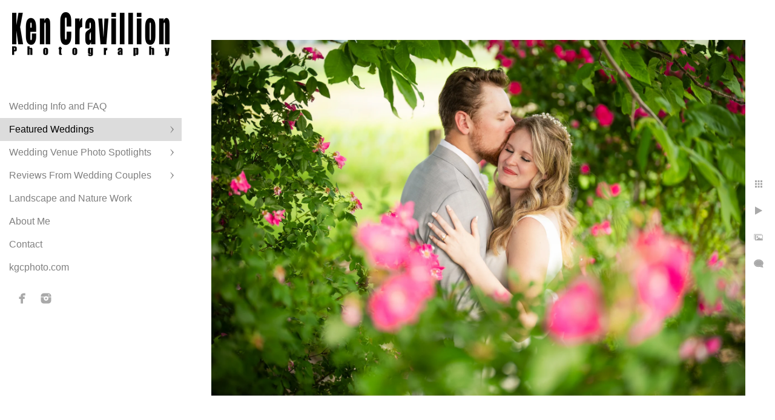

--- FILE ---
content_type: text/html; charset=utf-8
request_url: https://www.kgcweddings.com/featured-weddings/apple-lane-venue-pulaski-wedding-photography/1cxjpst5k25
body_size: 7839
content:
<!DOCTYPE html><!-- site by Good Gallery, www.goodgallery.com --><html class="no-js GalleryPage"><head><title>Apple Lane Venue Wedding Photography Pulaski Wisconsin</title><link rel=dns-prefetch href=//cdn.goodgallery.com><link rel=dns-prefetch href=//www.google-analytics.com><link rel="shortcut icon" href=//cdn.goodgallery.com/e3a7df88-5d10-4114-967d-e59b52e36083/logo/21ox7oq0/tjsslm0fxuv.ico><meta name=robots content=noarchive><link rel=canonical href=https://www.kgcweddings.com/featured-weddings/apple-lane-venue-pulaski-wedding-photography/1cxjpst5k25><style>.YB:before{content:attr(data-c);display:block;height:150em}</style><link rel=stylesheet media=print onload="if(media!='all')media='all'" href=//cdn.goodgallery.com/e3a7df88-5d10-4114-967d-e59b52e36083/d/Desktop-ZGHt2QvSy_qdh2iFK690vA-2-oFiBgCfdn6hRs1ZY45FNsQ.css><script src=//cdn.goodgallery.com/e3a7df88-5d10-4114-967d-e59b52e36083/p/bundle-2teHGVEHG23F7yH4EM4Vng-20250629021656.js></script><script src=//cdn.goodgallery.com/e3a7df88-5d10-4114-967d-e59b52e36083/d/PageData-374y1qs8-48ad442f-af27-4821-a80a-de7d3540fdcb-oFiBgCfdn6hRs1ZY45FNsQ-2.js></script><!--[if lt IE 9]><script src=/admin/Scripts/jQuery.XDomainRequest.js></script><![endif]--><meta name=twitter:card content=photo><meta name=twitter:site content=@kgcphoto><meta name=twitter:creator content=@kgcphoto><meta property=og:url content=https://www.kgcweddings.com/featured-weddings/apple-lane-venue-pulaski-wedding-photography/1cxjpst5k25><meta property=og:type content=website><meta property=og:site_name content="Ken Cravillion Photography"><meta property=og:image content=https://cdn.goodgallery.com/e3a7df88-5d10-4114-967d-e59b52e36083/r/1024/2y1e4v39/1cxjpst5k25.jpg><meta property=og:title content="Apple Lane Venue Wedding Photography Pulaski Wisconsin"><meta property=og:description><meta name=p:domain_verify content=9b1e44857a981a72714e6b3f70daf604><style data-id=inline>html.js,html.js body{margin:0;padding:0}.elementContainer img{width:100%}ul.GalleryUIMenu{list-style:none;margin:0;padding:0}ul.GalleryUIMenu a{text-decoration:none}ul.GalleryUIMenu li{position:relative;white-space:nowrap}.GalleryUISiteNavigation{background-color:rgba(255,255,255,0.8);width:300px}.GalleryUIMenuTopLevel .GalleryUIMenu{display:inline-block}ul.GalleryUIMenu li,div.GalleryUIMenuSubMenuDiv li{text-transform:none}.GalleryUIMenuTopLevel .GalleryUIMenu > li{padding:10px 15px 10px 15px;border:0 solid #FFFFFF;border-left-width:0;border-top-width:0;white-space:normal;text-align:left}.GalleryUIMenu > li{color:#808080;background-color:rgba(255,255,255,0.9);font-size:16px;;position:relative}.GalleryUIMenu > li > a{color:#808080}.GalleryUIMenu > li.Active > a{color:#000000}.GalleryUIMenu > li.Active{color:#000000;background-color:rgba(220,220,220,1)}span.SubMenuArrow,span.SubMenuArrowLeft,span.SubMenuArrowRight,span.SubMenuArrowUp,span.SubMenuArrowDown{display:block;position:absolute;top:50%;right:10px;margin-top:-6px;height:12px;width:12px;background-color:transparent}span.SubMenuArrowSizing{display:inline-block;width:22px;height:12px;opacity:0;margin-right:-2px}.GalleryUISiteNavigation{position:fixed;top:0;left:0}.GalleryUIMenuTopLevel .GalleryUIMenu{width:300px}.GalleryUISiteNavigation{height:100%}html{font-family:'Quicksand',sans-serif}html:not(.wf-active){font-family:sans-serif}.GalleryUIMenu,.GalleryUIMenu a{font-family:'Quicksand',sans-serif}html:not(.wf-active) .GalleryUIMenu,html:not(.wf-active) .GalleryUIMenu a{font-family:sans-serif}.PageTemplateText,.CaptionContainer,.PageInformationArea,.GGTextContent{font-family:'Quicksand',sans-serif}html:not(.wf-active) .PageTemplateText,html:not(.wf-active) .CaptionContainer,html:not(.wf-active) .PageInformationArea,html:not(.wf-active) .GGTextContent{font-family:sans-serif}h1,h2,h3,h4,h5,h6{font-family:'Quicksand',sans-serif;font-weight:700}html:not(.wf-active) h1,html:not(.wf-active) h2,html:not(.wf-active) h3,html:not(.wf-active) h4,html:not(.wf-active) h5,html:not(.wf-active) h6{font-family:sans-serif}.GalleryUIContainer .NameMark{font-family:'Quicksand',sans-serif}html:not(.wf-active) .GalleryUIContainer .NameMark{font-family:sans-serif}.GalleryMenuContent .GGMenuPageHeading{font-family:'Quicksand',sans-serif}html:not(.wf-active) .GalleryMenuContent .GGMenuPageHeading{font-family:sans-serif}.GMLabel{font-family:'Quicksand',sans-serif}html:not(.wf-active) .GMLabel{font-family:sans-serif}.GMTagline{font-family:'Quicksand',sans-serif}html:not(.wf-active) .GMTagline{font-family:sans-serif}div.GGForm label.SectionHeading{font-family:'Quicksand',sans-serif}html:not(.wf-active) div.GGForm label.SectionHeading{font-family:sans-serif}.GGHamburgerMenuLabel{font-family:'Quicksand',sans-serif}html:not(.wf-active) .GGHamburgerMenuLabel{font-family:sans-serif}h2{font-family:'Quicksand',sans-serif;font-weight:700}html:not(.wf-active) h2{font-family:sans-serif}h3{font-family:'Quicksand',sans-serif;font-weight:700}html:not(.wf-active) h3{font-family:sans-serif}h4{font-family:'Quicksand',sans-serif;font-weight:700}html:not(.wf-active) h4{font-family:sans-serif}h5{font-family:'Quicksand',sans-serif;font-weight:700}html:not(.wf-active) h5{font-family:sans-serif}h6{font-family:'Quicksand',sans-serif;font-weight:700}html:not(.wf-active) h6{font-family:sans-serif}h1{line-height:1.45;text-transform:none;text-align:left;letter-spacing:0}h2{line-height:1.45;text-transform:none;text-align:left;letter-spacing:0}h3{line-height:1.45;text-transform:none;text-align:left;letter-spacing:0}h4{line-height:1.45;text-transform:none;text-align:left;letter-spacing:0}h5{line-height:1.45;text-transform:none;text-align:left;letter-spacing:0}h6{line-height:1.45;text-transform:none;text-align:left;letter-spacing:0}.PageTemplateText,.CaptionContainer,.PageInformationArea,.GGTextContent{line-height:1.45;text-transform:none;text-align:left}ul.GGBottomNavigation span{font-family:'Quicksand',sans-serif}html:not(.wf-active) ul.GGBottomNavigation span{font-family:sans-serif}.GGTextContent .GGBreadCrumbs .GGBreadCrumb,.GGTextContent .GGBreadCrumb span{font-family:'Quicksand',sans-serif}html:not(.wf-active) .GGTextContent .GGBreadCrumbs .GGBreadCrumb,html:not(.wf-active) .GGTextContent .GGBreadCrumb span{font-family:sans-serif}</style><body data-page-type=gallery class=GalleryUIContainer data-page-id=48ad442f-af27-4821-a80a-de7d3540fdcb data-tags="" data-menu-hash=oFiBgCfdn6hRs1ZY45FNsQ data-settings-hash=ZGHt2QvSy_qdh2iFK690vA data-fotomotoid="" data-imglocation="//cdn.goodgallery.com/e3a7df88-5d10-4114-967d-e59b52e36083/" data-cdn=//cdn.goodgallery.com/e3a7df88-5d10-4114-967d-e59b52e36083 data-stoken=374y1qs8 data-settingstemplateid=""><div class=GalleryUIContentParent data-pretagged=true><div class=GalleryUIContentContainer data-pretagged=true><div class=GalleryUIContent data-pretagged=true><div class=CanvasContainer data-id=1cxjpst5k25 data-pretagged=true style=overflow:hidden><div class=imgContainer style=position:absolute><div class=dummy style=padding-top:66.667%></div><div class=elementContainer style=position:absolute;top:0;bottom:0;left:0;right:0;overflow:hidden><picture><source type=image/webp sizes=132vw srcset="//cdn.goodgallery.com/e3a7df88-5d10-4114-967d-e59b52e36083/r/0200/2y1e4v39/1cxjpst5k25.webp 200w, //cdn.goodgallery.com/e3a7df88-5d10-4114-967d-e59b52e36083/r/0300/2y1e4v39/1cxjpst5k25.webp 300w, //cdn.goodgallery.com/e3a7df88-5d10-4114-967d-e59b52e36083/r/0480/2y1e4v39/1cxjpst5k25.webp 480w, //cdn.goodgallery.com/e3a7df88-5d10-4114-967d-e59b52e36083/r/0640/2y1e4v39/1cxjpst5k25.webp 640w, //cdn.goodgallery.com/e3a7df88-5d10-4114-967d-e59b52e36083/r/0800/2y1e4v39/1cxjpst5k25.webp 800w, //cdn.goodgallery.com/e3a7df88-5d10-4114-967d-e59b52e36083/r/1024/2y1e4v39/1cxjpst5k25.webp 1024w, //cdn.goodgallery.com/e3a7df88-5d10-4114-967d-e59b52e36083/r/1280/2y1e4v39/1cxjpst5k25.webp 1280w, //cdn.goodgallery.com/e3a7df88-5d10-4114-967d-e59b52e36083/r/1600/2y1e4v39/1cxjpst5k25.webp 1600w, //cdn.goodgallery.com/e3a7df88-5d10-4114-967d-e59b52e36083/r/1920/2y1e4v39/1cxjpst5k25.webp 1920w, //cdn.goodgallery.com/e3a7df88-5d10-4114-967d-e59b52e36083/r/2560/2y1e4v39/1cxjpst5k25.webp 2560w, //cdn.goodgallery.com/e3a7df88-5d10-4114-967d-e59b52e36083/r/3200/2y1e4v39/1cxjpst5k25.webp 3200w"><source type=image/jpeg sizes=132vw srcset="//cdn.goodgallery.com/e3a7df88-5d10-4114-967d-e59b52e36083/r/0200/2y1e4v39/1cxjpst5k25.jpg 200w, //cdn.goodgallery.com/e3a7df88-5d10-4114-967d-e59b52e36083/r/0300/2y1e4v39/1cxjpst5k25.jpg 300w, //cdn.goodgallery.com/e3a7df88-5d10-4114-967d-e59b52e36083/r/0480/2y1e4v39/1cxjpst5k25.jpg 480w, //cdn.goodgallery.com/e3a7df88-5d10-4114-967d-e59b52e36083/r/0640/2y1e4v39/1cxjpst5k25.jpg 640w, //cdn.goodgallery.com/e3a7df88-5d10-4114-967d-e59b52e36083/r/0800/2y1e4v39/1cxjpst5k25.jpg 800w, //cdn.goodgallery.com/e3a7df88-5d10-4114-967d-e59b52e36083/r/1024/2y1e4v39/1cxjpst5k25.jpg 1024w, //cdn.goodgallery.com/e3a7df88-5d10-4114-967d-e59b52e36083/r/1280/2y1e4v39/1cxjpst5k25.jpg 1280w, //cdn.goodgallery.com/e3a7df88-5d10-4114-967d-e59b52e36083/r/1600/2y1e4v39/1cxjpst5k25.jpg 1600w, //cdn.goodgallery.com/e3a7df88-5d10-4114-967d-e59b52e36083/r/1920/2y1e4v39/1cxjpst5k25.jpg 1920w, //cdn.goodgallery.com/e3a7df88-5d10-4114-967d-e59b52e36083/r/2560/2y1e4v39/1cxjpst5k25.jpg 2560w, //cdn.goodgallery.com/e3a7df88-5d10-4114-967d-e59b52e36083/r/3200/2y1e4v39/1cxjpst5k25.jpg 3200w"><img src=//cdn.goodgallery.com/e3a7df88-5d10-4114-967d-e59b52e36083/r/1024/2y1e4v39/1cxjpst5k25.jpg draggable=false alt="" srcset="//cdn.goodgallery.com/e3a7df88-5d10-4114-967d-e59b52e36083/r/1024/2y1e4v39/1cxjpst5k25.jpg, //cdn.goodgallery.com/e3a7df88-5d10-4114-967d-e59b52e36083/r/2560/2y1e4v39/1cxjpst5k25.jpg 2x" loading=lazy></picture></div></div></div></div></div><div class=prev></div><div class=next></div><span class="prev SingleImageHidden"></span><span class="next SingleImageHidden"></span><div class=GalleryUIThumbnailPanelContainerParent></div></div><div class=GalleryUISiteNavigation><a href="/" class=NavigationLogoTarget><img src=https://logocdn.goodgallery.com/e3a7df88-5d10-4114-967d-e59b52e36083/520x0/21ox7oq0/tjsslm0fxuv.jpg alt="Ken Cravillion Photography" title="Ken Cravillion Photography" border=0 style="padding:20px 20px 20px 20px" height=75 width=260></a><div class=GalleryUIMenuTopLevel data-predefined=true><div class=GalleryUIMenuContainer data-predefined=true><ul class=GalleryUIMenu data-predefined=true><li data-pid=9e16cf16-8191-420b-9a16-a6809f079e7d class=TypeMenuHTML><span> </span><span class=SubMenuArrowSizing> </span><li data-pid=92fe63c4-4334-44cd-a098-4ebfd0314537><a href=/wedding-info-faq>Wedding Info and FAQ</a><span class=SubMenuArrowSizing> </span><li data-pid=4134b58f-b759-480a-9f05-9d1ee538605d><a href=/featured-weddings>Featured Weddings</a><span class=SubMenuArrow> </span><span class=SubMenuArrowSizing> </span><li data-pid=a5bb6987-27bb-46b3-b260-6237bc416532><a href=/wedding-venue-photo-spotlights>Wedding Venue Photo Spotlights</a><span class=SubMenuArrow> </span><span class=SubMenuArrowSizing> </span><li data-pid=d3179355-4503-49b1-8741-28bf697b9272><a href=/reviews-wedding-couples>Reviews From Wedding Couples</a><span class=SubMenuArrow> </span><span class=SubMenuArrowSizing> </span><li data-pid=3619fb19-764e-45f0-9b0a-982d90959bfc><a href=/landscape-nature-work>Landscape and Nature Work</a><span class=SubMenuArrowSizing> </span><li data-pid=dcc09d68-1943-4fbb-84bc-7d7ab5068a83><a href=/about-me>About Me</a><span class=SubMenuArrowSizing> </span><li data-pid=fa40f06d-454c-4410-ab15-f0f95cf89299><a href=/contact>Contact</a><span class=SubMenuArrowSizing> </span><li data-pid=55e766aa-81d9-4837-9d1d-c638483a2e23><a href="http://www.kgcphoto.com/">kgcphoto.com</a><span class=SubMenuArrowSizing> </span><li data-pid=60567872-679f-4ae1-9817-50495c269f46 class="TypeMenuHTML SocialNetwork"><span class=SubMenuArrowSizing> </span></ul></div></div></div><div class=GalleryUIMenuSubLevel style=opacity:0;display:none;z-index:10101 data-pid=4134b58f-b759-480a-9f05-9d1ee538605d><div class=GalleryUIMenuContainer><ul class=GalleryUIMenu><li data-pid=3f4efa1d-565b-4ef2-81d8-15a9e69b2728><a href=/featured-weddings/brighton-acres-oshkosh-wedding-photography-2025>Taylor and Stu - September 13th 2025</a><li data-pid=ffc080e2-eb95-43d2-a23b-c9e143db4dd4><a href=/featured-weddings/camp-elsewhere-wisconsin-wedding-photos-talisha-josh>Talisha and Josh - August 8th 2025</a><li data-pid=a7d8046a-0db7-4e4e-9530-b51da631c7c2><a href=/featured-weddings/oshkosh-wedding-photography-madeline-dakota>Madeline and Dakota - February 15th 2025</a><li data-pid=e2dc9e79-5114-4d1d-b10b-076c9d4c8f7b><a href=/featured-weddings/diana-michael-bridgewood-neenah-wedding-photography>Diana and Michael - October 5th 2024</a><li data-pid=ccdc9ffb-cdc4-4229-b47d-74511a8f5354><a href=/featured-weddings/emily-paul-upper-michigan-wedding-photography>Emily and Paul - September 28th 2024</a><li data-pid=e4fd0431-fe81-457f-be25-14dd30531686><a href=/featured-weddings/paine-art-center-oshkosh-2023-wedding-photos>Chelsea and Tom - July 7th 2023</a><li data-pid=3a6fe8d7-2a6b-4e6d-9795-44daa97061c7><a href=/featured-weddings/bond-falls-upper-michigan-destination-wedding-photos>Halsey and Chris - August 17th 2023</a><li data-pid=210c6f51-e745-41a1-b202-2ab14267aa84><a href=/featured-weddings/charli-brandon-mulberry-lane-farm-wisconsin-wedding-photos>Charli and Brandon - August 6th, 2022</a><li data-pid=48ad442f-af27-4821-a80a-de7d3540fdcb><a href=/featured-weddings/apple-lane-venue-pulaski-wedding-photography>Moriah and James - June 23rd 2023</a><li data-pid=b3b96fb3-2dff-4e2b-a30e-eb80e30622ee><a href=/featured-weddings/camp-elsewhere-forest-wedding-photos>Heidi and Mitch - June 15th 2023</a><li data-pid=4b584560-4f7e-45ae-8755-e4034ab30f7b><a href=/featured-weddings/whittney-juston-january-7th-2023>Whittney and Juston - January 7th, 2023</a><li data-pid=7a8377f6-043c-4611-a258-0d0b253c36f6><a href=/featured-weddings/gibson-social-club-oshkosh-wedding-photos>Lindsay and Ryan - November 18th 2022</a><li data-pid=be69183f-1f2e-4ac5-a7eb-a5c554c8675a><a href=/featured-weddings/mikaila-tyler-mulberry-lane-farm-wedding-photo-2022>Mikaila and Tyler - August 20th, 2022</a><li data-pid=e435fc63-ae4b-4677-9941-93ff9b58b32c><a href=/featured-weddings/brighton-acres-fall-oshkosh-wedding-photo>Caitlin and Robbie - September 24th, 2022</a><li data-pid=1e0bf34e-560e-4b60-ac51-102546246da0><a href=/featured-weddings/paine-art-center-oshkosh-wedding-photos-2022-tj>Theresa and Joey - May 27th, 2022</a><li data-pid=73c2476b-1f74-4f93-bd58-a064bd3531b2><a href=/featured-weddings/bailey-garrett-winter-wedding-wisconsin>Bailey and Garrett - January 15th, 2022</a><li data-pid=a45a3eda-39c3-4d61-a556-9a7521d5108d><a href=/featured-weddings/brighton-acres-wedding-photos-angie-nathan>Angie and Nathan - November 19th 2022</a><li data-pid=0dcb8056-4893-4b99-aaa0-163e59cd12ca><a href=/featured-weddings/ashley-dave-june-4th-2022>Ashley and Dave - June 4th, 2022</a><li data-pid=77246887-e917-445b-89ba-dd6328d22ba6><a href=/featured-weddings/erin-james-november-6th-2021>Erin and James - November 6th, 2021</a><li data-pid=3caf1d08-584c-4640-b5a7-80fd35cf30da><a href=/featured-weddings/emily-john-november-oshkosh-wedding-photos-brighton>Emily and John - November 20th, 2021</a><li data-pid=e8156715-2812-4371-8709-c9371349b13f><a href=/featured-weddings/karissa-david-madison-wedding-photography>Karissa and David - June 4th, 2021</a><li data-pid=b2d2fba2-cdef-40bc-b925-62f385ea2e9c><a href=/featured-weddings/the-howard-oshkosh-wedding-photos>Jillian and Brandon - November 27th, 2021</a><li data-pid=dd8c1b3d-829d-4bc5-9425-ccf1392a74ed><a href=/featured-weddings/liz-james-savannah-georgia-wedding-photography>Liz & James - August 22nd, 2020</a><li data-pid=74ec9570-8501-41cd-a07a-cfc71fb5ab50><a href=/featured-weddings/alyssa-jacob-appleton-wedding-photography>Alyssa & Jacob - October 30th, 2020</a><li data-pid=4259cff7-967b-414b-a246-81167f753399><a href=/featured-weddings/molly-eric-september-18th-2021>Molly and Eric - September 18th, 2021</a><li data-pid=a7ee27dc-9ce2-4ccb-88bf-4554cfd47083><a href=/featured-weddings/anna-randy-august-7th-2021>Anna and Randy - August 7th, 2021</a><li data-pid=317c7946-df0a-4ae1-b7d3-f492c2a6f954><a href=/featured-weddings/melanie-grant-oshkosh-wedding-photos>Melanie + Grant - August 18th, 2018</a><li data-pid=b688baa4-2014-482c-ac96-f575c8ea3b45><a href=/featured-weddings/brooke-cameron-mulberry-lane-wedding-photos>Brooke & Cameron - August 24th, 2019</a><li data-pid=bbd2fabe-5baf-4e11-8a09-860b18a78b1c><a href=/featured-weddings/hanna-dallas-mulberry-farm-wedding-photos>Hanna & Dallas - September 21st, 2019</a><li data-pid=609830ac-3a20-4999-b3c1-0e815c894915><a href=/featured-weddings/amanda-elliot-camp-lakotah-wedding>Amanda & Elliot - September 7th, 2019</a><li data-pid=fab85b34-d619-4b44-86f2-7b03bcd37f4a><a href=/featured-weddings/natalie-mark-august-17th-2019>Natalie & Mark - August 17th, 2019</a><li data-pid=2f838381-65ca-46f0-b5a4-f2e72888aede><a href=/featured-weddings/kim-nick-april-6th-2019>Kim & Nick - April 6th, 2019</a><li data-pid=19fca663-8343-46c6-ad53-bd67781f4aab><a href=/featured-weddings/mandy-adam-cedar-hill-barn-wisconsin>Mandy & Adam - June 1st, 2019</a><li data-pid=7b1ca202-e23c-45ef-bcc3-82f02ba43518><a href=/featured-weddings/sam-kurt-paine-art-center-wedding-photos>Sam + Kurt - July 21st, 2018</a><li data-pid=312d8f95-3033-4b31-ab84-3bc698fe70b7><a href=/featured-weddings/samantha-nathan-givens-farm-wedding>Samantha + Nathan - June 16th, 2018</a><li data-pid=0e221933-d332-4fdd-9026-a1a2a2730fa1><a href=/featured-weddings/alexis-jordan-barn-wedding-mulberry>Alexis + Jordan - May 12th, 2018</a></ul></div></div><div class=GalleryUIMenuSubLevel style=opacity:0;display:none;z-index:10101 data-pid=a5bb6987-27bb-46b3-b260-6237bc416532><div class=GalleryUIMenuContainer><ul class=GalleryUIMenu><li data-pid=8d097eb6-f879-41cc-a32c-05c25fb0198c><a href=/wedding-venue-photo-spotlights/brighton-acres-wedding-photos>Brighton Acres Wedding Photos</a><li data-pid=43e50577-0628-4b35-b203-1a2dafbbc40a><a href=/wedding-venue-photo-spotlights/paine-art-center-gardens-weddings>Paine Art Center and Gardens Weddings</a><li data-pid=ebe7ff54-ecb5-497e-bd13-7f5ef1dc763d><a href=/wedding-venue-photo-spotlights/mulberry-lane-farm-weddings>Mulberry Lane Farm Weddings</a><li data-pid=125d2f90-00a6-4909-a454-7cd334cffaba><a href=/wedding-venue-photo-spotlights/gibson-social-club-wedding-photos>Gibson Social Club Wedding Photos</a><li data-pid=9f8a2da6-70c1-4cfd-ac8a-1252a21e803a><a href=/wedding-venue-photo-spotlights/camp-elsewhere-wedding-photos>Camp Elsewhere Wedding Photos</a><li data-pid=02ebe9a5-ceec-4286-9452-62e6009c2f33><a href=/wedding-venue-photo-spotlights/howard-oshkosh-wisconsin-wedding-photos>The Howard Oshkosh Wedding Photos</a><li data-pid=b88cc27b-b029-41fe-81da-68c01a16fa26><a href=/wedding-venue-photo-spotlights/poplar-creek-barn-oshkosh-wedding-photos>Poplar Creek Barn Wedding Photos</a><li data-pid=8ecc73a8-0c9c-4c37-acb2-72c3b64d00ff><a href=/wedding-venue-photo-spotlights/door-county-event-planners-weddings>Door County Event Planners Weddings</a><li data-pid=df73317f-4334-40cb-b74d-4ae3cf148a97><a href=/wedding-venue-photo-spotlights/savannah-georgia-destination-wedding-photos>Savannah Destination Wedding Photos</a><li data-pid=4e17e3c7-674f-40f6-b9c1-ba43c91157ec><a href=/wedding-venue-photo-spotlights/horseshoe-bay-golf-club-wedding-photos>Horseshoe Bay Golf Club Wedding Photos</a><li data-pid=7da69bf2-e582-468c-bd38-d46a21e8fab6><a href=/wedding-venue-photo-spotlights/about-thyme-farm-door-county-wedding-photos>About Thyme Farm Wedding Photos</a><li data-pid=1274abe3-09ac-4529-8b0b-344eae0b78d6><a href=/wedding-venue-photo-spotlights/butte-des-morts-country-club-weddings>Butte des Morts Country Club Weddings</a><li data-pid=d14edc39-7680-4cb9-b674-84503b41b9b2><a href=/wedding-venue-photo-spotlights/venue-404-oshkosh-wedding-photos>Venue 404 Oshkosh Wedding Photos</a><li data-pid=a937d23f-aeb3-4834-851c-2100cf1a2eed><a href=/wedding-venue-photo-spotlights/sawyer-farm-door-county-wedding-photos>Sawyer Farm Door County Wedding Photos</a><li data-pid=161b7e88-0f02-48a2-aeeb-b1d8307078b3><a href=/wedding-venue-photo-spotlights/hotel-retlaw-wedding-photos>Hotel Retlaw Wedding Photos</a><li data-pid=4c100eff-f714-4f28-9f9a-bec384c00e22><a href=/wedding-venue-photo-spotlights/eaa-museum-oshkosh-wedding-photos>EAA Museum Oshkosh Wedding Photos</a><li data-pid=92bb3f16-55a4-4b9d-bd2c-30517c0d3033><a href=/wedding-venue-photo-spotlights/camp-lakotah-wedding-photos>Camp Lakotah Wedding Photos</a><li data-pid=3d4804a8-adcc-4aa1-bf20-6a1695dd69fe><a href=/wedding-venue-photo-spotlights/osthoff-resort-elkhart-lake-wedding-photos>Osthoff Resort Elkhart Lake Wedding Photos</a><li data-pid=a21e158a-98e0-492c-9a7d-f1ccf873917b><a href=/wedding-venue-photo-spotlights/brindlewood-barn-wedding-photos>Brindlewood Barn Wedding Photos</a><li data-pid=a36a1dad-8e09-494c-8963-f2edf61abe6f><a href=/wedding-venue-photo-spotlights/eloise-wedding-photos>The Eloise Wedding Photos</a><li data-pid=3b8006a4-a6e7-4ddb-9af0-4f4c243b56e4><a href=/wedding-venue-photo-spotlights/sepia-chapel-two-rivers-wedding-photos>Sepia Chapel Two Rivers Wedding Photos</a><li data-pid=ce7ce1b6-716a-41c5-b6fe-740906d9625d><a href=/wedding-venue-photo-spotlights/pamperin-park-green-bay-wedding-photos>Pamperin Park Green Bay Wedding Photos</a><li data-pid=3186a90e-269d-46bb-8b68-6bbe1b05edad><a href=/wedding-venue-photo-spotlights/whistlers-knoll-wedding-photos>Whistler's Knoll Weddings</a><li data-pid=f124568b-b083-493b-98a8-a56b4d413c30><a href=/wedding-venue-photo-spotlights/barn-vertical-timbers-wedding-photos>The Barn at Vertical Timbers Wedding Photos</a><li data-pid=79b1c5be-5c8c-40be-8f95-f54b3ce3cea0><a href=/wedding-venue-photo-spotlights/heidel-house-green-lake-weddings>Heidel House & Green Lake Weddings</a></ul></div></div><div class=GalleryUIMenuSubLevel style=opacity:0;display:none;z-index:10101 data-pid=d3179355-4503-49b1-8741-28bf697b9272><div class=GalleryUIMenuContainer><ul class=GalleryUIMenu><li data-pid=581b60d2-7235-4277-ad9b-d3df2e8bfde4><a href=/reviews-wedding-couples/erin-james>Erin and James</a><li data-pid=60bc4e92-d192-4c20-ad1f-c6bb4bde7fea><a href=/reviews-wedding-couples/karissa-david-madison-wedding-photography-review>Karissa and David</a><li data-pid=3a3fdee9-8365-4006-82d8-f93a842b6fb7><a href=/reviews-wedding-couples/jeanie-joe>Jeanie and Joe</a><li data-pid=57429014-9fa7-40c5-95e2-89679c83df09><a href=/reviews-wedding-couples/amanda-kyle>Amanda and Kyle</a><li data-pid=a979827f-85cb-4127-806d-d4a1da4db7bb><a href=/reviews-wedding-couples/mulberry-lane-farm-wedding-photo-review-hannah>Hannah and Dallas</a><li data-pid=434837e4-3cd6-4bd4-b6ca-32d7df2e7339><a href=/reviews-wedding-couples/libby-cody>Libby and Cody</a><li data-pid=a79564c1-8231-400d-b996-520ea009b12a><a href=/reviews-wedding-couples/kassie-charlie>Kassie and Charlie</a><li data-pid=bc82a400-cbbd-4782-a78a-af430bb7d57a><a href=/reviews-wedding-couples/wendy-michael-oshkosh-wedding-photo-review>Wendy and Michael</a><li data-pid=179bab09-26bd-4338-ab2f-d52ffba2f1cd><a href=/reviews-wedding-couples/jodi-ryan-neenah-wisconsin-wedding-photography>Jodi and Ryan</a><li data-pid=c5431eab-4bbb-4e77-a63d-d8cfc412c7d4><a href=/reviews-wedding-couples/steph-dustin-oshkosh-wedding-photo-review>Steph and Dustin</a><li data-pid=d323f28d-5ee2-4d9b-b21f-f56a1eb58375><a href=/reviews-wedding-couples/sarah-eric-the-waters-oshkosh-wedding-photo-review>Sarah and Eric</a></ul></div></div><div class="GGCaption YB"><div class="CaptionContainer GGTextContent"><span> <span class=ShortFormExif> 1/250; f/1.2; ISO 100; 50.0 mm. </span><ul class=GGBottomNavigation><li><a href=/featured-weddings/brighton-acres-oshkosh-wedding-photography-2025 title="Brighton Acres Wedding Photography of Taylor and Stu"><span>Taylor&nbsp;and&nbsp;Stu&nbsp;-&nbsp;September&nbsp;13th&nbsp;2025</span></a><li><a href=/featured-weddings/camp-elsewhere-wisconsin-wedding-photos-talisha-josh title="Camp Elsewhere Wedding Photography of Talisha and Josh"><span>Talisha&nbsp;and&nbsp;Josh&nbsp;-&nbsp;August&nbsp;8th&nbsp;2025</span></a><li><a href=/featured-weddings/oshkosh-wedding-photography-madeline-dakota title="Oshkosh Wedding Photography of Madeline and Dakota"><span>Madeline&nbsp;and&nbsp;Dakota&nbsp;-&nbsp;February&nbsp;15th&nbsp;2025</span></a><li><a href=/featured-weddings/diana-michael-bridgewood-neenah-wedding-photography title="Bridgewood Neenah Wedding Photography"><span>Diana&nbsp;and&nbsp;Michael&nbsp;-&nbsp;October&nbsp;5th&nbsp;2024</span></a><li><a href=/featured-weddings/emily-paul-upper-michigan-wedding-photography title="Upper Michigan Lake Superior Wedding Photography"><span>Emily&nbsp;and&nbsp;Paul&nbsp;-&nbsp;September&nbsp;28th&nbsp;2024</span></a><li><a href=/featured-weddings/paine-art-center-oshkosh-2023-wedding-photos title="Paine Art Center Wedding Photography July 2023"><span>Chelsea&nbsp;and&nbsp;Tom&nbsp;-&nbsp;July&nbsp;7th&nbsp;2023</span></a><li><a href=/featured-weddings/bond-falls-upper-michigan-destination-wedding-photos title="Bond Falls waterfall destination wedding photography"><span>Halsey&nbsp;and&nbsp;Chris&nbsp;-&nbsp;August&nbsp;17th&nbsp;2023</span></a><li><a href=/featured-weddings/charli-brandon-mulberry-lane-farm-wisconsin-wedding-photos title="Wisconsin Wedding Photos at Mulberry Lane Farm Barn"><span>Charli&nbsp;and&nbsp;Brandon&nbsp;-&nbsp;August&nbsp;6th,&nbsp;2022</span></a><li><span>Moriah&nbsp;and&nbsp;James&nbsp;-&nbsp;June&nbsp;23rd&nbsp;2023</span><li><a href=/featured-weddings/camp-elsewhere-forest-wedding-photos title="Camp Elsewhere Waupaca Forest Wedding Photos"><span>Heidi&nbsp;and&nbsp;Mitch&nbsp;-&nbsp;June&nbsp;15th&nbsp;2023</span></a><li><a href=/featured-weddings/whittney-juston-january-7th-2023 title="Winter Oshkosh Wedding Photos of Whittney and Juston"><span>Whittney&nbsp;and&nbsp;Juston&nbsp;-&nbsp;January&nbsp;7th,&nbsp;2023</span></a><li><a href=/featured-weddings/gibson-social-club-oshkosh-wedding-photos title="Gibson Social Club Oshkosh Wedding Photography"><span>Lindsay&nbsp;and&nbsp;Ryan&nbsp;-&nbsp;November&nbsp;18th&nbsp;2022</span></a><li><a href=/featured-weddings/mikaila-tyler-mulberry-lane-farm-wedding-photo-2022 title="Mulberry Lane Farm Wisconsin Barn Wedding Photos"><span>Mikaila&nbsp;and&nbsp;Tyler&nbsp;-&nbsp;August&nbsp;20th,&nbsp;2022</span></a><li><a href=/featured-weddings/brighton-acres-fall-oshkosh-wedding-photo title="Brighton Acres Oshkosh Fall Wedding Photography 2022"><span>Caitlin&nbsp;and&nbsp;Robbie&nbsp;-&nbsp;September&nbsp;24th,&nbsp;2022</span></a><li><a href=/featured-weddings/paine-art-center-oshkosh-wedding-photos-2022-tj title="Paine Art Center Oshkosh Wedding Photos"><span>Theresa&nbsp;and&nbsp;Joey&nbsp;-&nbsp;May&nbsp;27th,&nbsp;2022</span></a><li><a href=/featured-weddings/bailey-garrett-winter-wedding-wisconsin title="Green Bay Wisconsin Winter Wedding Photography"><span>Bailey&nbsp;and&nbsp;Garrett&nbsp;-&nbsp;January&nbsp;15th,&nbsp;2022</span></a><li><a href=/featured-weddings/brighton-acres-wedding-photos-angie-nathan title="Brighton Acres Oshkosh Wedding Photos in November"><span>Angie&nbsp;and&nbsp;Nathan&nbsp;-&nbsp;November&nbsp;19th&nbsp;2022</span></a><li><a href=/featured-weddings/ashley-dave-june-4th-2022 title="Waukesha Wisconsin Wedding Photos of Ashley and Dave"><span>Ashley&nbsp;and&nbsp;Dave&nbsp;-&nbsp;June&nbsp;4th,&nbsp;2022</span></a><li><a href=/featured-weddings/erin-james-november-6th-2021 title="The Eloise Wedding Photos - Erin and James"><span>Erin&nbsp;and&nbsp;James&nbsp;-&nbsp;November&nbsp;6th,&nbsp;2021</span></a><li><a href=/featured-weddings/emily-john-november-oshkosh-wedding-photos-brighton title="Wedding Photos at Brighton Acres Farm in Oshkosh, WI"><span>Emily&nbsp;and&nbsp;John&nbsp;-&nbsp;November&nbsp;20th,&nbsp;2021</span></a><li><a href=/featured-weddings/karissa-david-madison-wedding-photography title="Madison Wisconsin Wedding Photography"><span>Karissa&nbsp;and&nbsp;David&nbsp;-&nbsp;June&nbsp;4th,&nbsp;2021</span></a><li><a href=/featured-weddings/the-howard-oshkosh-wedding-photos title="The Howard Oshkosh Wedding Photos"><span>Jillian&nbsp;and&nbsp;Brandon&nbsp;-&nbsp;November&nbsp;27th,&nbsp;2021</span></a><li><a href=/featured-weddings/liz-james-savannah-georgia-wedding-photography title="Savannah Georgia Tybee Island Wedding Photography"><span>Liz&nbsp;&&nbsp;James&nbsp;-&nbsp;August&nbsp;22nd,&nbsp;2020</span></a><li><a href=/featured-weddings/alyssa-jacob-appleton-wedding-photography title="Fall Appleton Wisconsin Wedding Photography"><span>Alyssa&nbsp;&&nbsp;Jacob&nbsp;-&nbsp;October&nbsp;30th,&nbsp;2020</span></a><li><a href=/featured-weddings/molly-eric-september-18th-2021 title="Door County Wedding Photography - About Thyme Farm"><span>Molly&nbsp;and&nbsp;Eric&nbsp;-&nbsp;September&nbsp;18th,&nbsp;2021</span></a><li><a href=/featured-weddings/anna-randy-august-7th-2021 title="Poplar Creek Barn Oshkosh Wedding Photography"><span>Anna&nbsp;and&nbsp;Randy&nbsp;-&nbsp;August&nbsp;7th,&nbsp;2021</span></a><li><a href=/featured-weddings/melanie-grant-oshkosh-wedding-photos title="Oshkosh Wedding Photography of Melanie and Grant"><span>Melanie&nbsp;+&nbsp;Grant&nbsp;-&nbsp;August&nbsp;18th,&nbsp;2018</span></a><li><a href=/featured-weddings/brooke-cameron-mulberry-lane-wedding-photos title="Mulberry Lane Farm Wedding Photos August 2019"><span>Brooke&nbsp;&&nbsp;Cameron&nbsp;-&nbsp;August&nbsp;24th,&nbsp;2019</span></a><li><a href=/featured-weddings/hanna-dallas-mulberry-farm-wedding-photos title="Mulberry Lane Farm Barn Wedding Photos 2019"><span>Hanna&nbsp;&&nbsp;Dallas&nbsp;-&nbsp;September&nbsp;21st,&nbsp;2019</span></a><li><a href=/featured-weddings/amanda-elliot-camp-lakotah-wedding title="Camp Lakotah Wautoma Wisconsin Wedding Photography"><span>Amanda&nbsp;&&nbsp;Elliot&nbsp;-&nbsp;September&nbsp;7th,&nbsp;2019</span></a><li><a href=/featured-weddings/natalie-mark-august-17th-2019 title="Gordon Bubolz Wisconsin Wedding Photos"><span>Natalie&nbsp;&&nbsp;Mark&nbsp;-&nbsp;August&nbsp;17th,&nbsp;2019</span></a><li><a href=/featured-weddings/kim-nick-april-6th-2019 title="Green Bay Wisconsin Wedding Photos of Kim and Nick"><span>Kim&nbsp;&&nbsp;Nick&nbsp;-&nbsp;April&nbsp;6th,&nbsp;2019</span></a><li><a href=/featured-weddings/mandy-adam-cedar-hill-barn-wisconsin title="Cedar Hill Barn Wisconsin Wedding Photos"><span>Mandy&nbsp;&&nbsp;Adam&nbsp;-&nbsp;June&nbsp;1st,&nbsp;2019</span></a><li><a href=/featured-weddings/sam-kurt-paine-art-center-wedding-photos title="Paine Art Center Wedding Photos of Sam and Kurt"><span>Sam&nbsp;+&nbsp;Kurt&nbsp;-&nbsp;July&nbsp;21st,&nbsp;2018</span></a><li><a href=/featured-weddings/samantha-nathan-givens-farm-wedding title="Givens Farm Wedding Photos of Samantha and Nathan"><span>Samantha&nbsp;+&nbsp;Nathan&nbsp;-&nbsp;June&nbsp;16th,&nbsp;2018</span></a><li><a href=/featured-weddings/alexis-jordan-barn-wedding-mulberry title="Mulberry Lane Farm Wisconsin Barn Wedding Photos"><span>Alexis&nbsp;+&nbsp;Jordan&nbsp;-&nbsp;May&nbsp;12th,&nbsp;2018</span></a></ul></span></div></div>

--- FILE ---
content_type: text/html; charset=utf-8
request_url: https://www.kgcweddings.com/featured-weddings/apple-lane-venue-pulaski-wedding-photography?IsAjax=1
body_size: 26076
content:
<!DOCTYPE html><!-- site by Good Gallery, www.goodgallery.com -->
<html class="no-js GalleryPage ">
<head>
<title>Apple Lane Venue Wedding Photography Pulaski Wisconsin</title>
<meta name="description" content="Wedding photos from the Apple Lane Venue in Pulaski, Wisconsin" />
<link rel="dns-prefetch" href="//cdn.goodgallery.com" /><link rel="dns-prefetch" href="//www.google-analytics.com" />
<link rel="shortcut icon" href="//cdn.goodgallery.com/e3a7df88-5d10-4114-967d-e59b52e36083/logo/21ox7oq0/tjsslm0fxuv.ico" />

 <meta name="robots" content="noarchive" /> 	 <link rel="canonical" href="https://www.kgcweddings.com/featured-weddings/apple-lane-venue-pulaski-wedding-photography" />
 <style type="text/css">.YB:before{content: attr(data-c);display: block;height: 150em;}</style><link rel="stylesheet" type="text/css" media="print" onload="if(media!='all')media='all'" href="//cdn.goodgallery.com/e3a7df88-5d10-4114-967d-e59b52e36083/d/Desktop-ZGHt2QvSy_qdh2iFK690vA-2-oFiBgCfdn6hRs1ZY45FNsQ.css" />
<script type="text/javascript" src="//cdn.goodgallery.com/e3a7df88-5d10-4114-967d-e59b52e36083/p/bundle-2teHGVEHG23F7yH4EM4Vng-20250629021656.js"></script>
<script type="text/javascript" src="//cdn.goodgallery.com/e3a7df88-5d10-4114-967d-e59b52e36083/d/PageData-374y1qs8-48ad442f-af27-4821-a80a-de7d3540fdcb-oFiBgCfdn6hRs1ZY45FNsQ-2.js"></script>
<!--[if lt IE 9]><script type="text/javascript" src="/admin/Scripts/jQuery.XDomainRequest.js"></script><![endif]-->

<meta name="twitter:card" content="gallery" />
<meta name="twitter:site" content="@kgcphoto" />
<meta name="twitter:creator" content="@kgcphoto" />
<meta name="twitter:image0" content="//cdn.goodgallery.com/e3a7df88-5d10-4114-967d-e59b52e36083/s/0200/2y1e4u98/5xmdihlwzo0.jpg" />
<meta name="twitter:image1" content="//cdn.goodgallery.com/e3a7df88-5d10-4114-967d-e59b52e36083/s/0200/2y1e4uam/x0pmeyrfvnm.jpg" />
<meta name="twitter:image2" content="//cdn.goodgallery.com/e3a7df88-5d10-4114-967d-e59b52e36083/s/0200/2y1e4uaw/lyx5s2fh1pu.jpg" />
<meta name="twitter:image3" content="//cdn.goodgallery.com/e3a7df88-5d10-4114-967d-e59b52e36083/s/0200/2y1e4ub6/0s1uqe2ms5c.jpg" />
<meta property="og:url" content="https://www.kgcweddings.com/featured-weddings/apple-lane-venue-pulaski-wedding-photography" />
<meta property="og:type" content="website" />
<meta property="og:site_name" content="Ken Cravillion Photography" />
<meta property="og:image" content="https://cdn.goodgallery.com/e3a7df88-5d10-4114-967d-e59b52e36083/s/0200/2y1e4u98/5xmdihlwzo0.jpg"/><meta property="og:image" content="https://cdn.goodgallery.com/e3a7df88-5d10-4114-967d-e59b52e36083/s/0200/2y1e4uam/x0pmeyrfvnm.jpg"/><meta property="og:image" content="https://cdn.goodgallery.com/e3a7df88-5d10-4114-967d-e59b52e36083/s/0200/2y1e4uaw/lyx5s2fh1pu.jpg"/><meta property="og:image" content="https://cdn.goodgallery.com/e3a7df88-5d10-4114-967d-e59b52e36083/s/0200/2y1e4ub6/0s1uqe2ms5c.jpg"/><meta property="og:image" content="https://cdn.goodgallery.com/e3a7df88-5d10-4114-967d-e59b52e36083/s/0200/2y1e4ubf/uyjezppycp3.jpg"/><meta property="og:image" content="https://cdn.goodgallery.com/e3a7df88-5d10-4114-967d-e59b52e36083/s/0200/2y1e4uc7/pjzxvngcq4j.jpg"/><meta property="og:image" content="https://cdn.goodgallery.com/e3a7df88-5d10-4114-967d-e59b52e36083/s/0200/2y1e4udc/wx4vgfolnzk.jpg"/><meta property="og:image" content="https://cdn.goodgallery.com/e3a7df88-5d10-4114-967d-e59b52e36083/s/0200/2y1e4uc6/gfu3sdppoka.jpg"/><meta property="og:image" content="https://cdn.goodgallery.com/e3a7df88-5d10-4114-967d-e59b52e36083/s/0200/2y1e4udn/s2ckggqmzp1.jpg"/><meta property="og:image" content="https://cdn.goodgallery.com/e3a7df88-5d10-4114-967d-e59b52e36083/s/0200/2y1e4udx/zofuq5hb1oz.jpg"/><meta property="og:image" content="https://cdn.goodgallery.com/e3a7df88-5d10-4114-967d-e59b52e36083/s/0200/2y1e4ue8/1gj0b1sxiws.jpg"/><meta property="og:image" content="https://cdn.goodgallery.com/e3a7df88-5d10-4114-967d-e59b52e36083/s/0200/2y1e4ueh/51ksto12l5p.jpg"/><meta property="og:image" content="https://cdn.goodgallery.com/e3a7df88-5d10-4114-967d-e59b52e36083/s/0200/2y1e4ues/etqjadursvc.jpg"/><meta property="og:image" content="https://cdn.goodgallery.com/e3a7df88-5d10-4114-967d-e59b52e36083/s/0200/2y1e4um7/hw5bkabhs5o.jpg"/><meta property="og:image" content="https://cdn.goodgallery.com/e3a7df88-5d10-4114-967d-e59b52e36083/s/0200/2y1e4ujo/vb3fexdz2xn.jpg"/><meta property="og:image" content="https://cdn.goodgallery.com/e3a7df88-5d10-4114-967d-e59b52e36083/s/0200/2y1e4ugo/igatqz4at32.jpg"/><meta property="og:image" content="https://cdn.goodgallery.com/e3a7df88-5d10-4114-967d-e59b52e36083/s/0200/2y1e4ugy/3z2a2tz5ped.jpg"/><meta property="og:image" content="https://cdn.goodgallery.com/e3a7df88-5d10-4114-967d-e59b52e36083/s/0200/2y1e4uh8/q3401h50apa.jpg"/><meta property="og:image" content="https://cdn.goodgallery.com/e3a7df88-5d10-4114-967d-e59b52e36083/s/0200/2y1e4ulv/ouv4bdheivk.jpg"/><meta property="og:image" content="https://cdn.goodgallery.com/e3a7df88-5d10-4114-967d-e59b52e36083/s/0200/2y1e4uki/ln5tcv3of0k.jpg"/><meta property="og:image" content="https://cdn.goodgallery.com/e3a7df88-5d10-4114-967d-e59b52e36083/s/0200/2y1e4ujn/mpf11ulkmgd.jpg"/><meta property="og:image" content="https://cdn.goodgallery.com/e3a7df88-5d10-4114-967d-e59b52e36083/s/0200/2y1e4ujp/5q2kcugx5vv.jpg"/><meta property="og:image" content="https://cdn.goodgallery.com/e3a7df88-5d10-4114-967d-e59b52e36083/s/0200/2y1e4ujl/ep5vjydetkg.jpg"/><meta property="og:image" content="https://cdn.goodgallery.com/e3a7df88-5d10-4114-967d-e59b52e36083/s/0200/2y1e4uk8/1ra21rmhxnz.jpg"/><meta property="og:image" content="https://cdn.goodgallery.com/e3a7df88-5d10-4114-967d-e59b52e36083/s/0200/2y1e4um6/0did43ncztg.jpg"/><meta property="og:image" content="https://cdn.goodgallery.com/e3a7df88-5d10-4114-967d-e59b52e36083/s/0200/2y1e4ulw/t14fq1cb2ed.jpg"/><meta property="og:image" content="https://cdn.goodgallery.com/e3a7df88-5d10-4114-967d-e59b52e36083/s/0200/2y1e4um8/0lmzkjkvnna.jpg"/><meta property="og:image" content="https://cdn.goodgallery.com/e3a7df88-5d10-4114-967d-e59b52e36083/s/0200/2y1e4umr/g1wzf5kv2yu.jpg"/><meta property="og:image" content="https://cdn.goodgallery.com/e3a7df88-5d10-4114-967d-e59b52e36083/s/0200/2y1e4ums/13r2lqafry3.jpg"/><meta property="og:image" content="https://cdn.goodgallery.com/e3a7df88-5d10-4114-967d-e59b52e36083/s/0200/2y1e4un3/lesoryplyrg.jpg"/><meta property="og:image" content="https://cdn.goodgallery.com/e3a7df88-5d10-4114-967d-e59b52e36083/s/0200/2y1e4un2/kqw25csjf0y.jpg"/><meta property="og:image" content="https://cdn.goodgallery.com/e3a7df88-5d10-4114-967d-e59b52e36083/s/0200/2y1e4uop/fptshewer0d.jpg"/><meta property="og:image" content="https://cdn.goodgallery.com/e3a7df88-5d10-4114-967d-e59b52e36083/s/0200/2y1e4uoz/su0ov5nhnnr.jpg"/><meta property="og:image" content="https://cdn.goodgallery.com/e3a7df88-5d10-4114-967d-e59b52e36083/s/0200/2y1e4up0/l2bnxb03p41.jpg"/><meta property="og:image" content="https://cdn.goodgallery.com/e3a7df88-5d10-4114-967d-e59b52e36083/s/0200/2y1e4upj/y1555pbno0t.jpg"/><meta property="og:image" content="https://cdn.goodgallery.com/e3a7df88-5d10-4114-967d-e59b52e36083/s/0200/2y1e4usk/u10s4ob0xya.jpg"/>

<meta name="p:domain_verify" content="9b1e44857a981a72714e6b3f70daf604"/>
<style type="text/css" data-id="inline">
html.js, html.js body {margin:0;padding:0;}
div.ThumbnailPanelThumbnailContainer div.Placeholder, div.ThumbnailPanelThumbnailContainer .CVThumb {position: absolute;left: 0px;top: 0px;height: 100%;width: 100%;border: 0px} div.ThumbnailPanelThumbnailContainer .CVThumb {text-align: center} div.ThumbnailPanelThumbnailContainer .CVThumb img {max-width: 100%;width: 100%;border: 0px} span.ThumbnailPanelEntityLoaded div.Placeholder {display: none;}
html.no-js .CVThumb img {opacity:0} div.ThumbnailPanelThumbnailContainer {overflow:hidden;position:absolute;top:0px;left:0px} .YB:before{content: attr(data-c);display: block;height: 150em;width:100%;background-color:#FFFFFF;position:fixed;z-index:9999;}
.GalleryUIThumbnailPanelContainerParent {background-color:#FFFFFF}
ul.GalleryUIMenu {list-style: none;margin: 0;padding: 0} ul.GalleryUIMenu a {text-decoration: none} ul.GalleryUIMenu li {position: relative; white-space: nowrap}
.GalleryUISiteNavigation {background-color: rgba(255, 255, 255, 0.8);width:300px}
.GalleryUIMenuTopLevel .GalleryUIMenu {display: inline-block} ul.GalleryUIMenu li, div.GalleryUIMenuSubMenuDiv li {text-transform:none}
.GalleryUIMenuTopLevel .GalleryUIMenu > li {padding: 10px 15px 10px 15px;border:0px solid #FFFFFF;border-left-width:0px;border-top-width:0px;white-space:normal;text-align:left}
.GalleryUIMenu > li {color:#808080;background-color:rgba(255, 255, 255, 0.9);font-size:16px;;position:relative}
.GalleryUIMenu > li > a {color:#808080} .GalleryUIMenu > li.Active > a {color:#000000}
.GalleryUIMenu > li.Active {color:#000000;background-color:rgba(220, 220, 220, 1)}
span.SubMenuArrow,span.SubMenuArrowLeft,span.SubMenuArrowRight,span.SubMenuArrowUp,span.SubMenuArrowDown {display:block;position:absolute;top:50%;right:10px;margin-top:-6px;height:12px;width:12px;background-color:transparent;} span.SubMenuArrowSizing {display:inline-block;width:22px;height:12px;opacity:0;margin-right:-2px;}

 .GalleryUISiteNavigation {position:fixed;top:0;left:0}
.GalleryUIMenuTopLevel .GalleryUIMenu {width:300px} .GalleryUISiteNavigation {height:100%}


html { font-family: 'Quicksand', sans-serif; } html:not(.wf-active) {font-family: sans-serif}
.GalleryUIMenu, .GalleryUIMenu a { font-family: 'Quicksand', sans-serif; } html:not(.wf-active) .GalleryUIMenu,html:not(.wf-active) .GalleryUIMenu a {font-family: sans-serif}
.PageTemplateText,.CaptionContainer,.PageInformationArea,.GGTextContent { font-family: 'Quicksand', sans-serif; } html:not(.wf-active) .PageTemplateText,html:not(.wf-active) .CaptionContainer,html:not(.wf-active) .PageInformationArea,html:not(.wf-active) .GGTextContent {font-family: sans-serif}
h1, h2, h3, h4, h5, h6 { font-family: 'Quicksand', sans-serif;font-weight:700; } html:not(.wf-active) h1,html:not(.wf-active) h2,html:not(.wf-active) h3,html:not(.wf-active) h4,html:not(.wf-active) h5,html:not(.wf-active) h6 {font-family: sans-serif}
.GalleryUIContainer .NameMark { font-family: 'Quicksand', sans-serif; } html:not(.wf-active) .GalleryUIContainer .NameMark {font-family: sans-serif}
.GalleryMenuContent .GGMenuPageHeading { font-family: 'Quicksand', sans-serif; } html:not(.wf-active) .GalleryMenuContent .GGMenuPageHeading {font-family: sans-serif}
.GMLabel { font-family: 'Quicksand', sans-serif; } html:not(.wf-active) .GMLabel {font-family: sans-serif}
.GMTagline { font-family: 'Quicksand', sans-serif; } html:not(.wf-active) .GMTagline {font-family: sans-serif}
div.GGForm label.SectionHeading { font-family: 'Quicksand', sans-serif; } html:not(.wf-active) div.GGForm label.SectionHeading {font-family: sans-serif}
.GGHamburgerMenuLabel { font-family: 'Quicksand', sans-serif; } html:not(.wf-active) .GGHamburgerMenuLabel {font-family: sans-serif}
h2 { font-family: 'Quicksand', sans-serif;font-weight:700; } html:not(.wf-active) h2 {font-family: sans-serif}
h3 { font-family: 'Quicksand', sans-serif;font-weight:700; } html:not(.wf-active) h3 {font-family: sans-serif}
h4 { font-family: 'Quicksand', sans-serif;font-weight:700; } html:not(.wf-active) h4 {font-family: sans-serif}
h5 { font-family: 'Quicksand', sans-serif;font-weight:700; } html:not(.wf-active) h5 {font-family: sans-serif}
h6 { font-family: 'Quicksand', sans-serif;font-weight:700; } html:not(.wf-active) h6 {font-family: sans-serif}
h1 { line-height: 1.45; text-transform: none; text-align: left; letter-spacing: 0px; }
h2 { line-height: 1.45; text-transform: none; text-align: left; letter-spacing: 0px;  }
h3 { line-height: 1.45; text-transform: none; text-align: left; letter-spacing: 0px; }
h4 { line-height: 1.45; text-transform: none; text-align: left; letter-spacing: 0px; }
h5 { line-height: 1.45; text-transform: none; text-align: left; letter-spacing: 0px; }
h6 { line-height: 1.45; text-transform: none; text-align: left; letter-spacing: 0px; }
.PageTemplateText,.CaptionContainer,.PageInformationArea,.GGTextContent { line-height: 1.45; text-transform: none; text-align: left; }
ul.GGBottomNavigation span { font-family: 'Quicksand', sans-serif; } html:not(.wf-active) ul.GGBottomNavigation span {font-family: sans-serif}
.GGTextContent .GGBreadCrumbs .GGBreadCrumb, .GGTextContent .GGBreadCrumb span { font-family: 'Quicksand', sans-serif; } html:not(.wf-active) .GGTextContent .GGBreadCrumbs .GGBreadCrumb,html:not(.wf-active) .GGTextContent .GGBreadCrumb span {font-family: sans-serif}




div.GalleryUIThumbnailPanelContainerParent {
    background-color: #FFFFFF;
}

div.GGThumbActualContainer div.ThumbnailPanelCaptionContainer {
    position: unset;
    left: unset;
    top: unset;
}

html.js.GalleryPage.ThumbnailPanelActive {
    overflow: visible;
}

    
    html.GalleryPage.ThumbnailPanelActive div.GalleryUISiteNavigation {
        position: fixed !important;
    }
    

html.ThumbnailPanelActive body {
    overflow: visible;
}

html.ThumbnailPanelActive div.GalleryUIContentParent {
    overflow: visible;
}

div.GalleryUIThumbnailPanelContainer div.GGThumbModernContainer > div.GGTextContent {
    position: relative;
}

div.GGThumbActualContainer div.ThumbEntityContainer div.ThumbAspectContainer {
}

div.GGThumbActualContainer div.ThumbEntityContainer div.ThumbAspectContainer {
    height: 0;
    overflow: hidden;
    position: relative;
    border-radius: 0%;
    border: 0px solid rgba(105, 105, 105, 1);
    background-color: rgba(105, 105, 105, 1);
    opacity: 1;

    -moz-transition: opacity 0.15s, background-color 0.15s, border-color 0.15s, color 0.15s;
    -webkit-transition: opacity 0.15s, background-color 0.15s, border-color 0.15s, color 0.15s;
    -o-transition: opacity: 0.15s, background-color 0.15s, border-color 0.15s, color 0.15s;
    transition: opacity 0.15s, background-color 0.15s, border-color 0.15s, color 0.15s;
}

div.GGThumbActualContainer div.ThumbAspectContainer > div,
div.GGThumbModernContainer div.ThumbAspectContainer > div {
    position: absolute;
    left: 0;
    top: 0;
    height: 100%;
    width: 100%;
}

div.GGThumbActualContainer div.ThumbAspectContainer img,
div.GGThumbModernContainer div.ThumbAspectContainer img {
    min-width: 100%;
    min-height: 100%;
}

div.GGThumbActualContainer div.ThumbAspectContainer div.icon {
    position: absolute;
    left: unset;
    top: unset;
    right: 5px;
    bottom: 5px;
    cursor: pointer;

    -webkit-border-radius: 15%;
    -moz-border-radius: 15%;
    border-radius: 15%;
    height: 34px;
    width: 34px;
    padding: 5px;
    -moz-box-sizing: border-box;
    box-sizing: border-box;
}

div.ThumbEntityContainer div.ThumbCaption {
    display: none;
    overflow: hidden;
    
    cursor: pointer;
    padding: 20px;
    font-size: 12px;
    color: rgba(128, 128, 128, 1);
    background-color: rgba(255, 255, 255, 0.75);
    border: 0px solid rgba(128, 128, 128, 0.75);
    border-top-width: 0px;

    -moz-transition: opacity 0.15s, background-color 0.15s, border-color 0.15s, color 0.15s;
    -webkit-transition: opacity 0.15s, background-color 0.15s, border-color 0.15s, color 0.15s;
    -o-transition: opacity: 0.15s, background-color 0.15s, border-color 0.15s, color 0.15s;
    transition: opacity 0.15s, background-color 0.15s, border-color 0.15s, color 0.15s;

}

div.ThumbEntityContainer.ShowCaptions div.ThumbCaption {
    display: block;
}

html.ThumbnailPanelActive .GGCaption {
    display: none;
}

    
div.GGThumbActualContainer {
    display: grid;
    grid-template-columns: repeat(6, 1fr);
    grid-column-gap: 20px;
    margin: 45px 0px 45px 0px;
}

div.GGThumbActualContainer div.ThumbEntityContainer + div {
    margin-top: 20px;
}

    
        
div.GGThumbActualContainer > div:nth-child(1) {
    grid-column-start: 1;
}
        
        
div.GGThumbActualContainer > div:nth-child(2) {
    grid-column-start: 2;
}
        
        
div.GGThumbActualContainer > div:nth-child(3) {
    grid-column-start: 3;
}
        
        
div.GGThumbActualContainer > div:nth-child(4) {
    grid-column-start: 4;
}
        
        
div.GGThumbActualContainer > div:nth-child(5) {
    grid-column-start: 5;
}
        
        
div.GGThumbActualContainer > div:nth-child(6) {
    grid-column-start: 6;
}
        

div.GGThumbModernContainer div.ThumbAspectContainer {
    height: 0;
    overflow: hidden;
    position: relative;
    border: 0px solid rgba(105, 105, 105, 1);
    opacity: 1;

	-moz-transition: opacity 0.15s, background-color 0.15s, border-color 0.15s, color 0.15s;
	-webkit-transition: opacity 0.15s, background-color 0.15s, border-color 0.15s, color 0.15s;
	-o-transition: opacity: 0.15s, background-color 0.15s, border-color 0.15s, color 0.15s;
	transition: opacity 0.15s, background-color 0.15s, border-color 0.15s, color 0.15s;
}

div.GGThumbModernContainer div.ThumbCoverImage {
    margin: 45px 0px 45px 0px;
}

@media (hover: hover) {
    div.GGThumbActualContainer div.ThumbEntityContainer:hover div.ThumbAspectContainer {
        opacity: 0.95;
        border-color: rgba(128, 128, 128, 1);
    }

    div.ThumbEntityContainer:hover div.ThumbCaption {
        color: rgba(0, 0, 0, 1);
        background-color: rgba(211, 211, 211, 1);
        border-color: rgba(0, 0, 0, 1);
    }

    div.GGThumbModernContainer div.ThumbCoverImage:hover div.ThumbAspectContainer {
        opacity: 0.95;
        border-color: rgba(128, 128, 128, 1);
    }
}
</style>
</head>
<body data-page-type="gallery" class="GalleryUIContainer" data-page-id="48ad442f-af27-4821-a80a-de7d3540fdcb" data-tags="" data-menu-hash="oFiBgCfdn6hRs1ZY45FNsQ" data-settings-hash="ZGHt2QvSy_qdh2iFK690vA" data-fotomotoid="" data-imglocation="//cdn.goodgallery.com/e3a7df88-5d10-4114-967d-e59b52e36083/" data-cdn="//cdn.goodgallery.com/e3a7df88-5d10-4114-967d-e59b52e36083" data-stoken="374y1qs8" data-settingstemplateid="">
    <div class="GalleryUIContentParent YB" data-pretagged="true" style="position:absolute;height:100%;width:calc(100% - 300px);top:0px;left:300px;">
        <div class="GalleryUIContentContainer"></div>
        <div class="prev"></div><div class="next"></div><span class="prev SingleImageHidden"></span><span class="next SingleImageHidden"></span>
        <div class="GalleryUIThumbnailPanelContainerParent" style="opacity: 1;position: absolute;height: 100%;width: 100%;left: 0px;top: 0px;z-index: 550;transition: all 0s ease;">
            <div class="GalleryUIThumbnailPanelContainer">
                <div class="GGThumbModernContainer">
                        
                            <div class="GGTextContent  SelectionCitation">

                                <h1 style="text-align: center;">Apple Lane Venue Wedding Photos</h1>


                            </div>
                        


                    <div class="GGThumbActualContainer">
                                    
                        <div>
                                <div class="ThumbEntityContainer" data-id="5xmdihlwzo0" data-plink="5xmdihlwzo0"><a class="ThumbLink" href="/featured-weddings/apple-lane-venue-pulaski-wedding-photography/5xmdihlwzo0" title=""><div class="ThumbAspectContainer" style="padding-top:100%"><div><picture><source type="image/webp" sizes="calc((97vw - 400px) / 6)" srcset="//cdn.goodgallery.com/e3a7df88-5d10-4114-967d-e59b52e36083/s/0050/2y1e4u98/5xmdihlwzo0.webp 50w, //cdn.goodgallery.com/e3a7df88-5d10-4114-967d-e59b52e36083/s/0075/2y1e4u98/5xmdihlwzo0.webp 75w, //cdn.goodgallery.com/e3a7df88-5d10-4114-967d-e59b52e36083/s/0100/2y1e4u98/5xmdihlwzo0.webp 100w, //cdn.goodgallery.com/e3a7df88-5d10-4114-967d-e59b52e36083/s/0125/2y1e4u98/5xmdihlwzo0.webp 125w, //cdn.goodgallery.com/e3a7df88-5d10-4114-967d-e59b52e36083/s/0150/2y1e4u98/5xmdihlwzo0.webp 150w, //cdn.goodgallery.com/e3a7df88-5d10-4114-967d-e59b52e36083/s/0175/2y1e4u98/5xmdihlwzo0.webp 175w, //cdn.goodgallery.com/e3a7df88-5d10-4114-967d-e59b52e36083/s/0200/2y1e4u98/5xmdihlwzo0.webp 200w, //cdn.goodgallery.com/e3a7df88-5d10-4114-967d-e59b52e36083/s/0225/2y1e4u98/5xmdihlwzo0.webp 225w, //cdn.goodgallery.com/e3a7df88-5d10-4114-967d-e59b52e36083/s/0250/2y1e4u98/5xmdihlwzo0.webp 250w, //cdn.goodgallery.com/e3a7df88-5d10-4114-967d-e59b52e36083/s/0275/2y1e4u98/5xmdihlwzo0.webp 275w, //cdn.goodgallery.com/e3a7df88-5d10-4114-967d-e59b52e36083/s/0300/2y1e4u98/5xmdihlwzo0.webp 300w, //cdn.goodgallery.com/e3a7df88-5d10-4114-967d-e59b52e36083/s/0350/2y1e4u98/5xmdihlwzo0.webp 350w, //cdn.goodgallery.com/e3a7df88-5d10-4114-967d-e59b52e36083/s/0400/2y1e4u98/5xmdihlwzo0.webp 400w, //cdn.goodgallery.com/e3a7df88-5d10-4114-967d-e59b52e36083/s/0450/2y1e4u98/5xmdihlwzo0.webp 450w, //cdn.goodgallery.com/e3a7df88-5d10-4114-967d-e59b52e36083/s/0500/2y1e4u98/5xmdihlwzo0.webp 500w, //cdn.goodgallery.com/e3a7df88-5d10-4114-967d-e59b52e36083/s/0550/2y1e4u98/5xmdihlwzo0.webp 550w, //cdn.goodgallery.com/e3a7df88-5d10-4114-967d-e59b52e36083/s/0600/2y1e4u98/5xmdihlwzo0.webp 600w, //cdn.goodgallery.com/e3a7df88-5d10-4114-967d-e59b52e36083/s/0650/2y1e4u98/5xmdihlwzo0.webp 650w, //cdn.goodgallery.com/e3a7df88-5d10-4114-967d-e59b52e36083/s/0700/2y1e4u98/5xmdihlwzo0.webp 700w, //cdn.goodgallery.com/e3a7df88-5d10-4114-967d-e59b52e36083/s/0750/2y1e4u98/5xmdihlwzo0.webp 750w, //cdn.goodgallery.com/e3a7df88-5d10-4114-967d-e59b52e36083/s/0800/2y1e4u98/5xmdihlwzo0.webp 800w, //cdn.goodgallery.com/e3a7df88-5d10-4114-967d-e59b52e36083/s/0850/2y1e4u98/5xmdihlwzo0.webp 850w, //cdn.goodgallery.com/e3a7df88-5d10-4114-967d-e59b52e36083/s/0900/2y1e4u98/5xmdihlwzo0.webp 900w, //cdn.goodgallery.com/e3a7df88-5d10-4114-967d-e59b52e36083/s/0950/2y1e4u98/5xmdihlwzo0.webp 950w, //cdn.goodgallery.com/e3a7df88-5d10-4114-967d-e59b52e36083/s/1024/2y1e4u98/5xmdihlwzo0.webp 1024w" /><source type="image/jpeg" sizes="calc((97vw - 400px) / 6)" srcset="//cdn.goodgallery.com/e3a7df88-5d10-4114-967d-e59b52e36083/s/0050/2y1e4u98/5xmdihlwzo0.jpg 50w, //cdn.goodgallery.com/e3a7df88-5d10-4114-967d-e59b52e36083/s/0075/2y1e4u98/5xmdihlwzo0.jpg 75w, //cdn.goodgallery.com/e3a7df88-5d10-4114-967d-e59b52e36083/s/0100/2y1e4u98/5xmdihlwzo0.jpg 100w, //cdn.goodgallery.com/e3a7df88-5d10-4114-967d-e59b52e36083/s/0125/2y1e4u98/5xmdihlwzo0.jpg 125w, //cdn.goodgallery.com/e3a7df88-5d10-4114-967d-e59b52e36083/s/0150/2y1e4u98/5xmdihlwzo0.jpg 150w, //cdn.goodgallery.com/e3a7df88-5d10-4114-967d-e59b52e36083/s/0175/2y1e4u98/5xmdihlwzo0.jpg 175w, //cdn.goodgallery.com/e3a7df88-5d10-4114-967d-e59b52e36083/s/0200/2y1e4u98/5xmdihlwzo0.jpg 200w, //cdn.goodgallery.com/e3a7df88-5d10-4114-967d-e59b52e36083/s/0225/2y1e4u98/5xmdihlwzo0.jpg 225w, //cdn.goodgallery.com/e3a7df88-5d10-4114-967d-e59b52e36083/s/0250/2y1e4u98/5xmdihlwzo0.jpg 250w, //cdn.goodgallery.com/e3a7df88-5d10-4114-967d-e59b52e36083/s/0275/2y1e4u98/5xmdihlwzo0.jpg 275w, //cdn.goodgallery.com/e3a7df88-5d10-4114-967d-e59b52e36083/s/0300/2y1e4u98/5xmdihlwzo0.jpg 300w, //cdn.goodgallery.com/e3a7df88-5d10-4114-967d-e59b52e36083/s/0350/2y1e4u98/5xmdihlwzo0.jpg 350w, //cdn.goodgallery.com/e3a7df88-5d10-4114-967d-e59b52e36083/s/0400/2y1e4u98/5xmdihlwzo0.jpg 400w, //cdn.goodgallery.com/e3a7df88-5d10-4114-967d-e59b52e36083/s/0450/2y1e4u98/5xmdihlwzo0.jpg 450w, //cdn.goodgallery.com/e3a7df88-5d10-4114-967d-e59b52e36083/s/0500/2y1e4u98/5xmdihlwzo0.jpg 500w, //cdn.goodgallery.com/e3a7df88-5d10-4114-967d-e59b52e36083/s/0550/2y1e4u98/5xmdihlwzo0.jpg 550w, //cdn.goodgallery.com/e3a7df88-5d10-4114-967d-e59b52e36083/s/0600/2y1e4u98/5xmdihlwzo0.jpg 600w, //cdn.goodgallery.com/e3a7df88-5d10-4114-967d-e59b52e36083/s/0650/2y1e4u98/5xmdihlwzo0.jpg 650w, //cdn.goodgallery.com/e3a7df88-5d10-4114-967d-e59b52e36083/s/0700/2y1e4u98/5xmdihlwzo0.jpg 700w, //cdn.goodgallery.com/e3a7df88-5d10-4114-967d-e59b52e36083/s/0750/2y1e4u98/5xmdihlwzo0.jpg 750w, //cdn.goodgallery.com/e3a7df88-5d10-4114-967d-e59b52e36083/s/0800/2y1e4u98/5xmdihlwzo0.jpg 800w, //cdn.goodgallery.com/e3a7df88-5d10-4114-967d-e59b52e36083/s/0850/2y1e4u98/5xmdihlwzo0.jpg 850w, //cdn.goodgallery.com/e3a7df88-5d10-4114-967d-e59b52e36083/s/0900/2y1e4u98/5xmdihlwzo0.jpg 900w, //cdn.goodgallery.com/e3a7df88-5d10-4114-967d-e59b52e36083/s/0950/2y1e4u98/5xmdihlwzo0.jpg 950w, //cdn.goodgallery.com/e3a7df88-5d10-4114-967d-e59b52e36083/s/1024/2y1e4u98/5xmdihlwzo0.jpg 1024w" /><img src="//cdn.goodgallery.com/e3a7df88-5d10-4114-967d-e59b52e36083/s/0400/2y1e4u98/5xmdihlwzo0.jpg" nopin="nopin" draggable="false" alt="" title="" srcset="//cdn.goodgallery.com/e3a7df88-5d10-4114-967d-e59b52e36083/s/1024/2y1e4u98/5xmdihlwzo0.jpg, //cdn.goodgallery.com/e3a7df88-5d10-4114-967d-e59b52e36083/s/1024/2y1e4u98/5xmdihlwzo0.jpg 2x" /></picture></div></div></a></div>
                                <div class="ThumbEntityContainer" data-id="wx4vgfolnzk" data-plink="wx4vgfolnzk"><a class="ThumbLink" href="/featured-weddings/apple-lane-venue-pulaski-wedding-photography/wx4vgfolnzk" title=""><div class="ThumbAspectContainer" style="padding-top:100%"><div><picture><source type="image/webp" sizes="calc((97vw - 400px) / 6)" srcset="//cdn.goodgallery.com/e3a7df88-5d10-4114-967d-e59b52e36083/s/0050/2y1e4udc/wx4vgfolnzk.webp 50w, //cdn.goodgallery.com/e3a7df88-5d10-4114-967d-e59b52e36083/s/0075/2y1e4udc/wx4vgfolnzk.webp 75w, //cdn.goodgallery.com/e3a7df88-5d10-4114-967d-e59b52e36083/s/0100/2y1e4udc/wx4vgfolnzk.webp 100w, //cdn.goodgallery.com/e3a7df88-5d10-4114-967d-e59b52e36083/s/0125/2y1e4udc/wx4vgfolnzk.webp 125w, //cdn.goodgallery.com/e3a7df88-5d10-4114-967d-e59b52e36083/s/0150/2y1e4udc/wx4vgfolnzk.webp 150w, //cdn.goodgallery.com/e3a7df88-5d10-4114-967d-e59b52e36083/s/0175/2y1e4udc/wx4vgfolnzk.webp 175w, //cdn.goodgallery.com/e3a7df88-5d10-4114-967d-e59b52e36083/s/0200/2y1e4udc/wx4vgfolnzk.webp 200w, //cdn.goodgallery.com/e3a7df88-5d10-4114-967d-e59b52e36083/s/0225/2y1e4udc/wx4vgfolnzk.webp 225w, //cdn.goodgallery.com/e3a7df88-5d10-4114-967d-e59b52e36083/s/0250/2y1e4udc/wx4vgfolnzk.webp 250w, //cdn.goodgallery.com/e3a7df88-5d10-4114-967d-e59b52e36083/s/0275/2y1e4udc/wx4vgfolnzk.webp 275w, //cdn.goodgallery.com/e3a7df88-5d10-4114-967d-e59b52e36083/s/0300/2y1e4udc/wx4vgfolnzk.webp 300w, //cdn.goodgallery.com/e3a7df88-5d10-4114-967d-e59b52e36083/s/0350/2y1e4udc/wx4vgfolnzk.webp 350w, //cdn.goodgallery.com/e3a7df88-5d10-4114-967d-e59b52e36083/s/0400/2y1e4udc/wx4vgfolnzk.webp 400w, //cdn.goodgallery.com/e3a7df88-5d10-4114-967d-e59b52e36083/s/0450/2y1e4udc/wx4vgfolnzk.webp 450w, //cdn.goodgallery.com/e3a7df88-5d10-4114-967d-e59b52e36083/s/0500/2y1e4udc/wx4vgfolnzk.webp 500w, //cdn.goodgallery.com/e3a7df88-5d10-4114-967d-e59b52e36083/s/0550/2y1e4udc/wx4vgfolnzk.webp 550w, //cdn.goodgallery.com/e3a7df88-5d10-4114-967d-e59b52e36083/s/0600/2y1e4udc/wx4vgfolnzk.webp 600w, //cdn.goodgallery.com/e3a7df88-5d10-4114-967d-e59b52e36083/s/0650/2y1e4udc/wx4vgfolnzk.webp 650w, //cdn.goodgallery.com/e3a7df88-5d10-4114-967d-e59b52e36083/s/0700/2y1e4udc/wx4vgfolnzk.webp 700w, //cdn.goodgallery.com/e3a7df88-5d10-4114-967d-e59b52e36083/s/0750/2y1e4udc/wx4vgfolnzk.webp 750w, //cdn.goodgallery.com/e3a7df88-5d10-4114-967d-e59b52e36083/s/0800/2y1e4udc/wx4vgfolnzk.webp 800w, //cdn.goodgallery.com/e3a7df88-5d10-4114-967d-e59b52e36083/s/0850/2y1e4udc/wx4vgfolnzk.webp 850w, //cdn.goodgallery.com/e3a7df88-5d10-4114-967d-e59b52e36083/s/0900/2y1e4udc/wx4vgfolnzk.webp 900w, //cdn.goodgallery.com/e3a7df88-5d10-4114-967d-e59b52e36083/s/0950/2y1e4udc/wx4vgfolnzk.webp 950w, //cdn.goodgallery.com/e3a7df88-5d10-4114-967d-e59b52e36083/s/1024/2y1e4udc/wx4vgfolnzk.webp 1024w" /><source type="image/jpeg" sizes="calc((97vw - 400px) / 6)" srcset="//cdn.goodgallery.com/e3a7df88-5d10-4114-967d-e59b52e36083/s/0050/2y1e4udc/wx4vgfolnzk.jpg 50w, //cdn.goodgallery.com/e3a7df88-5d10-4114-967d-e59b52e36083/s/0075/2y1e4udc/wx4vgfolnzk.jpg 75w, //cdn.goodgallery.com/e3a7df88-5d10-4114-967d-e59b52e36083/s/0100/2y1e4udc/wx4vgfolnzk.jpg 100w, //cdn.goodgallery.com/e3a7df88-5d10-4114-967d-e59b52e36083/s/0125/2y1e4udc/wx4vgfolnzk.jpg 125w, //cdn.goodgallery.com/e3a7df88-5d10-4114-967d-e59b52e36083/s/0150/2y1e4udc/wx4vgfolnzk.jpg 150w, //cdn.goodgallery.com/e3a7df88-5d10-4114-967d-e59b52e36083/s/0175/2y1e4udc/wx4vgfolnzk.jpg 175w, //cdn.goodgallery.com/e3a7df88-5d10-4114-967d-e59b52e36083/s/0200/2y1e4udc/wx4vgfolnzk.jpg 200w, //cdn.goodgallery.com/e3a7df88-5d10-4114-967d-e59b52e36083/s/0225/2y1e4udc/wx4vgfolnzk.jpg 225w, //cdn.goodgallery.com/e3a7df88-5d10-4114-967d-e59b52e36083/s/0250/2y1e4udc/wx4vgfolnzk.jpg 250w, //cdn.goodgallery.com/e3a7df88-5d10-4114-967d-e59b52e36083/s/0275/2y1e4udc/wx4vgfolnzk.jpg 275w, //cdn.goodgallery.com/e3a7df88-5d10-4114-967d-e59b52e36083/s/0300/2y1e4udc/wx4vgfolnzk.jpg 300w, //cdn.goodgallery.com/e3a7df88-5d10-4114-967d-e59b52e36083/s/0350/2y1e4udc/wx4vgfolnzk.jpg 350w, //cdn.goodgallery.com/e3a7df88-5d10-4114-967d-e59b52e36083/s/0400/2y1e4udc/wx4vgfolnzk.jpg 400w, //cdn.goodgallery.com/e3a7df88-5d10-4114-967d-e59b52e36083/s/0450/2y1e4udc/wx4vgfolnzk.jpg 450w, //cdn.goodgallery.com/e3a7df88-5d10-4114-967d-e59b52e36083/s/0500/2y1e4udc/wx4vgfolnzk.jpg 500w, //cdn.goodgallery.com/e3a7df88-5d10-4114-967d-e59b52e36083/s/0550/2y1e4udc/wx4vgfolnzk.jpg 550w, //cdn.goodgallery.com/e3a7df88-5d10-4114-967d-e59b52e36083/s/0600/2y1e4udc/wx4vgfolnzk.jpg 600w, //cdn.goodgallery.com/e3a7df88-5d10-4114-967d-e59b52e36083/s/0650/2y1e4udc/wx4vgfolnzk.jpg 650w, //cdn.goodgallery.com/e3a7df88-5d10-4114-967d-e59b52e36083/s/0700/2y1e4udc/wx4vgfolnzk.jpg 700w, //cdn.goodgallery.com/e3a7df88-5d10-4114-967d-e59b52e36083/s/0750/2y1e4udc/wx4vgfolnzk.jpg 750w, //cdn.goodgallery.com/e3a7df88-5d10-4114-967d-e59b52e36083/s/0800/2y1e4udc/wx4vgfolnzk.jpg 800w, //cdn.goodgallery.com/e3a7df88-5d10-4114-967d-e59b52e36083/s/0850/2y1e4udc/wx4vgfolnzk.jpg 850w, //cdn.goodgallery.com/e3a7df88-5d10-4114-967d-e59b52e36083/s/0900/2y1e4udc/wx4vgfolnzk.jpg 900w, //cdn.goodgallery.com/e3a7df88-5d10-4114-967d-e59b52e36083/s/0950/2y1e4udc/wx4vgfolnzk.jpg 950w, //cdn.goodgallery.com/e3a7df88-5d10-4114-967d-e59b52e36083/s/1024/2y1e4udc/wx4vgfolnzk.jpg 1024w" /><img src="//cdn.goodgallery.com/e3a7df88-5d10-4114-967d-e59b52e36083/s/0400/2y1e4udc/wx4vgfolnzk.jpg" nopin="nopin" draggable="false" alt="" title="" srcset="//cdn.goodgallery.com/e3a7df88-5d10-4114-967d-e59b52e36083/s/1024/2y1e4udc/wx4vgfolnzk.jpg, //cdn.goodgallery.com/e3a7df88-5d10-4114-967d-e59b52e36083/s/1024/2y1e4udc/wx4vgfolnzk.jpg 2x" loading="lazy" /></picture></div></div></a></div>
                                <div class="ThumbEntityContainer" data-id="etqjadursvc" data-plink="etqjadursvc"><a class="ThumbLink" href="/featured-weddings/apple-lane-venue-pulaski-wedding-photography/etqjadursvc" title=""><div class="ThumbAspectContainer" style="padding-top:100%"><div><picture><source type="image/webp" sizes="calc((97vw - 400px) / 6)" srcset="//cdn.goodgallery.com/e3a7df88-5d10-4114-967d-e59b52e36083/s/0050/2y1e4ues/etqjadursvc.webp 50w, //cdn.goodgallery.com/e3a7df88-5d10-4114-967d-e59b52e36083/s/0075/2y1e4ues/etqjadursvc.webp 75w, //cdn.goodgallery.com/e3a7df88-5d10-4114-967d-e59b52e36083/s/0100/2y1e4ues/etqjadursvc.webp 100w, //cdn.goodgallery.com/e3a7df88-5d10-4114-967d-e59b52e36083/s/0125/2y1e4ues/etqjadursvc.webp 125w, //cdn.goodgallery.com/e3a7df88-5d10-4114-967d-e59b52e36083/s/0150/2y1e4ues/etqjadursvc.webp 150w, //cdn.goodgallery.com/e3a7df88-5d10-4114-967d-e59b52e36083/s/0175/2y1e4ues/etqjadursvc.webp 175w, //cdn.goodgallery.com/e3a7df88-5d10-4114-967d-e59b52e36083/s/0200/2y1e4ues/etqjadursvc.webp 200w, //cdn.goodgallery.com/e3a7df88-5d10-4114-967d-e59b52e36083/s/0225/2y1e4ues/etqjadursvc.webp 225w, //cdn.goodgallery.com/e3a7df88-5d10-4114-967d-e59b52e36083/s/0250/2y1e4ues/etqjadursvc.webp 250w, //cdn.goodgallery.com/e3a7df88-5d10-4114-967d-e59b52e36083/s/0275/2y1e4ues/etqjadursvc.webp 275w, //cdn.goodgallery.com/e3a7df88-5d10-4114-967d-e59b52e36083/s/0300/2y1e4ues/etqjadursvc.webp 300w, //cdn.goodgallery.com/e3a7df88-5d10-4114-967d-e59b52e36083/s/0350/2y1e4ues/etqjadursvc.webp 350w, //cdn.goodgallery.com/e3a7df88-5d10-4114-967d-e59b52e36083/s/0400/2y1e4ues/etqjadursvc.webp 400w, //cdn.goodgallery.com/e3a7df88-5d10-4114-967d-e59b52e36083/s/0450/2y1e4ues/etqjadursvc.webp 450w, //cdn.goodgallery.com/e3a7df88-5d10-4114-967d-e59b52e36083/s/0500/2y1e4ues/etqjadursvc.webp 500w, //cdn.goodgallery.com/e3a7df88-5d10-4114-967d-e59b52e36083/s/0550/2y1e4ues/etqjadursvc.webp 550w, //cdn.goodgallery.com/e3a7df88-5d10-4114-967d-e59b52e36083/s/0600/2y1e4ues/etqjadursvc.webp 600w, //cdn.goodgallery.com/e3a7df88-5d10-4114-967d-e59b52e36083/s/0650/2y1e4ues/etqjadursvc.webp 650w, //cdn.goodgallery.com/e3a7df88-5d10-4114-967d-e59b52e36083/s/0700/2y1e4ues/etqjadursvc.webp 700w, //cdn.goodgallery.com/e3a7df88-5d10-4114-967d-e59b52e36083/s/0750/2y1e4ues/etqjadursvc.webp 750w, //cdn.goodgallery.com/e3a7df88-5d10-4114-967d-e59b52e36083/s/0800/2y1e4ues/etqjadursvc.webp 800w, //cdn.goodgallery.com/e3a7df88-5d10-4114-967d-e59b52e36083/s/0850/2y1e4ues/etqjadursvc.webp 850w, //cdn.goodgallery.com/e3a7df88-5d10-4114-967d-e59b52e36083/s/0900/2y1e4ues/etqjadursvc.webp 900w, //cdn.goodgallery.com/e3a7df88-5d10-4114-967d-e59b52e36083/s/0950/2y1e4ues/etqjadursvc.webp 950w, //cdn.goodgallery.com/e3a7df88-5d10-4114-967d-e59b52e36083/s/1024/2y1e4ues/etqjadursvc.webp 1024w, //cdn.goodgallery.com/e3a7df88-5d10-4114-967d-e59b52e36083/s/1024/2y1e4ues/etqjadursvc.webp 2560w" /><source type="image/jpeg" sizes="calc((97vw - 400px) / 6)" srcset="//cdn.goodgallery.com/e3a7df88-5d10-4114-967d-e59b52e36083/s/0050/2y1e4ues/etqjadursvc.jpg 50w, //cdn.goodgallery.com/e3a7df88-5d10-4114-967d-e59b52e36083/s/0075/2y1e4ues/etqjadursvc.jpg 75w, //cdn.goodgallery.com/e3a7df88-5d10-4114-967d-e59b52e36083/s/0100/2y1e4ues/etqjadursvc.jpg 100w, //cdn.goodgallery.com/e3a7df88-5d10-4114-967d-e59b52e36083/s/0125/2y1e4ues/etqjadursvc.jpg 125w, //cdn.goodgallery.com/e3a7df88-5d10-4114-967d-e59b52e36083/s/0150/2y1e4ues/etqjadursvc.jpg 150w, //cdn.goodgallery.com/e3a7df88-5d10-4114-967d-e59b52e36083/s/0175/2y1e4ues/etqjadursvc.jpg 175w, //cdn.goodgallery.com/e3a7df88-5d10-4114-967d-e59b52e36083/s/0200/2y1e4ues/etqjadursvc.jpg 200w, //cdn.goodgallery.com/e3a7df88-5d10-4114-967d-e59b52e36083/s/0225/2y1e4ues/etqjadursvc.jpg 225w, //cdn.goodgallery.com/e3a7df88-5d10-4114-967d-e59b52e36083/s/0250/2y1e4ues/etqjadursvc.jpg 250w, //cdn.goodgallery.com/e3a7df88-5d10-4114-967d-e59b52e36083/s/0275/2y1e4ues/etqjadursvc.jpg 275w, //cdn.goodgallery.com/e3a7df88-5d10-4114-967d-e59b52e36083/s/0300/2y1e4ues/etqjadursvc.jpg 300w, //cdn.goodgallery.com/e3a7df88-5d10-4114-967d-e59b52e36083/s/0350/2y1e4ues/etqjadursvc.jpg 350w, //cdn.goodgallery.com/e3a7df88-5d10-4114-967d-e59b52e36083/s/0400/2y1e4ues/etqjadursvc.jpg 400w, //cdn.goodgallery.com/e3a7df88-5d10-4114-967d-e59b52e36083/s/0450/2y1e4ues/etqjadursvc.jpg 450w, //cdn.goodgallery.com/e3a7df88-5d10-4114-967d-e59b52e36083/s/0500/2y1e4ues/etqjadursvc.jpg 500w, //cdn.goodgallery.com/e3a7df88-5d10-4114-967d-e59b52e36083/s/0550/2y1e4ues/etqjadursvc.jpg 550w, //cdn.goodgallery.com/e3a7df88-5d10-4114-967d-e59b52e36083/s/0600/2y1e4ues/etqjadursvc.jpg 600w, //cdn.goodgallery.com/e3a7df88-5d10-4114-967d-e59b52e36083/s/0650/2y1e4ues/etqjadursvc.jpg 650w, //cdn.goodgallery.com/e3a7df88-5d10-4114-967d-e59b52e36083/s/0700/2y1e4ues/etqjadursvc.jpg 700w, //cdn.goodgallery.com/e3a7df88-5d10-4114-967d-e59b52e36083/s/0750/2y1e4ues/etqjadursvc.jpg 750w, //cdn.goodgallery.com/e3a7df88-5d10-4114-967d-e59b52e36083/s/0800/2y1e4ues/etqjadursvc.jpg 800w, //cdn.goodgallery.com/e3a7df88-5d10-4114-967d-e59b52e36083/s/0850/2y1e4ues/etqjadursvc.jpg 850w, //cdn.goodgallery.com/e3a7df88-5d10-4114-967d-e59b52e36083/s/0900/2y1e4ues/etqjadursvc.jpg 900w, //cdn.goodgallery.com/e3a7df88-5d10-4114-967d-e59b52e36083/s/0950/2y1e4ues/etqjadursvc.jpg 950w, //cdn.goodgallery.com/e3a7df88-5d10-4114-967d-e59b52e36083/s/1024/2y1e4ues/etqjadursvc.jpg 1024w, //cdn.goodgallery.com/e3a7df88-5d10-4114-967d-e59b52e36083/s/1024/2y1e4ues/etqjadursvc.jpg 2560w" /><img src="//cdn.goodgallery.com/e3a7df88-5d10-4114-967d-e59b52e36083/s/0400/2y1e4ues/etqjadursvc.jpg" nopin="nopin" draggable="false" alt="" title="" srcset="//cdn.goodgallery.com/e3a7df88-5d10-4114-967d-e59b52e36083/s/1024/2y1e4ues/etqjadursvc.jpg, //cdn.goodgallery.com/e3a7df88-5d10-4114-967d-e59b52e36083/s/1024/2y1e4ues/etqjadursvc.jpg 2x" loading="lazy" /></picture></div></div></a></div>
                                <div class="ThumbEntityContainer" data-id="ouv4bdheivk" data-plink="ouv4bdheivk"><a class="ThumbLink" href="/featured-weddings/apple-lane-venue-pulaski-wedding-photography/ouv4bdheivk" title=""><div class="ThumbAspectContainer" style="padding-top:100%"><div><picture><source type="image/webp" sizes="calc((97vw - 400px) / 6)" srcset="//cdn.goodgallery.com/e3a7df88-5d10-4114-967d-e59b52e36083/s/0050/2y1e4ulv/ouv4bdheivk.webp 50w, //cdn.goodgallery.com/e3a7df88-5d10-4114-967d-e59b52e36083/s/0075/2y1e4ulv/ouv4bdheivk.webp 75w, //cdn.goodgallery.com/e3a7df88-5d10-4114-967d-e59b52e36083/s/0100/2y1e4ulv/ouv4bdheivk.webp 100w, //cdn.goodgallery.com/e3a7df88-5d10-4114-967d-e59b52e36083/s/0125/2y1e4ulv/ouv4bdheivk.webp 125w, //cdn.goodgallery.com/e3a7df88-5d10-4114-967d-e59b52e36083/s/0150/2y1e4ulv/ouv4bdheivk.webp 150w, //cdn.goodgallery.com/e3a7df88-5d10-4114-967d-e59b52e36083/s/0175/2y1e4ulv/ouv4bdheivk.webp 175w, //cdn.goodgallery.com/e3a7df88-5d10-4114-967d-e59b52e36083/s/0200/2y1e4ulv/ouv4bdheivk.webp 200w, //cdn.goodgallery.com/e3a7df88-5d10-4114-967d-e59b52e36083/s/0225/2y1e4ulv/ouv4bdheivk.webp 225w, //cdn.goodgallery.com/e3a7df88-5d10-4114-967d-e59b52e36083/s/0250/2y1e4ulv/ouv4bdheivk.webp 250w, //cdn.goodgallery.com/e3a7df88-5d10-4114-967d-e59b52e36083/s/0275/2y1e4ulv/ouv4bdheivk.webp 275w, //cdn.goodgallery.com/e3a7df88-5d10-4114-967d-e59b52e36083/s/0300/2y1e4ulv/ouv4bdheivk.webp 300w, //cdn.goodgallery.com/e3a7df88-5d10-4114-967d-e59b52e36083/s/0350/2y1e4ulv/ouv4bdheivk.webp 350w, //cdn.goodgallery.com/e3a7df88-5d10-4114-967d-e59b52e36083/s/0400/2y1e4ulv/ouv4bdheivk.webp 400w, //cdn.goodgallery.com/e3a7df88-5d10-4114-967d-e59b52e36083/s/0450/2y1e4ulv/ouv4bdheivk.webp 450w, //cdn.goodgallery.com/e3a7df88-5d10-4114-967d-e59b52e36083/s/0500/2y1e4ulv/ouv4bdheivk.webp 500w, //cdn.goodgallery.com/e3a7df88-5d10-4114-967d-e59b52e36083/s/0550/2y1e4ulv/ouv4bdheivk.webp 550w, //cdn.goodgallery.com/e3a7df88-5d10-4114-967d-e59b52e36083/s/0600/2y1e4ulv/ouv4bdheivk.webp 600w, //cdn.goodgallery.com/e3a7df88-5d10-4114-967d-e59b52e36083/s/0650/2y1e4ulv/ouv4bdheivk.webp 650w, //cdn.goodgallery.com/e3a7df88-5d10-4114-967d-e59b52e36083/s/0700/2y1e4ulv/ouv4bdheivk.webp 700w, //cdn.goodgallery.com/e3a7df88-5d10-4114-967d-e59b52e36083/s/0750/2y1e4ulv/ouv4bdheivk.webp 750w, //cdn.goodgallery.com/e3a7df88-5d10-4114-967d-e59b52e36083/s/0800/2y1e4ulv/ouv4bdheivk.webp 800w, //cdn.goodgallery.com/e3a7df88-5d10-4114-967d-e59b52e36083/s/0850/2y1e4ulv/ouv4bdheivk.webp 850w, //cdn.goodgallery.com/e3a7df88-5d10-4114-967d-e59b52e36083/s/0900/2y1e4ulv/ouv4bdheivk.webp 900w, //cdn.goodgallery.com/e3a7df88-5d10-4114-967d-e59b52e36083/s/0950/2y1e4ulv/ouv4bdheivk.webp 950w, //cdn.goodgallery.com/e3a7df88-5d10-4114-967d-e59b52e36083/s/1024/2y1e4ulv/ouv4bdheivk.webp 1024w, //cdn.goodgallery.com/e3a7df88-5d10-4114-967d-e59b52e36083/s/1024/2y1e4ulv/ouv4bdheivk.webp 2560w" /><source type="image/jpeg" sizes="calc((97vw - 400px) / 6)" srcset="//cdn.goodgallery.com/e3a7df88-5d10-4114-967d-e59b52e36083/s/0050/2y1e4ulv/ouv4bdheivk.jpg 50w, //cdn.goodgallery.com/e3a7df88-5d10-4114-967d-e59b52e36083/s/0075/2y1e4ulv/ouv4bdheivk.jpg 75w, //cdn.goodgallery.com/e3a7df88-5d10-4114-967d-e59b52e36083/s/0100/2y1e4ulv/ouv4bdheivk.jpg 100w, //cdn.goodgallery.com/e3a7df88-5d10-4114-967d-e59b52e36083/s/0125/2y1e4ulv/ouv4bdheivk.jpg 125w, //cdn.goodgallery.com/e3a7df88-5d10-4114-967d-e59b52e36083/s/0150/2y1e4ulv/ouv4bdheivk.jpg 150w, //cdn.goodgallery.com/e3a7df88-5d10-4114-967d-e59b52e36083/s/0175/2y1e4ulv/ouv4bdheivk.jpg 175w, //cdn.goodgallery.com/e3a7df88-5d10-4114-967d-e59b52e36083/s/0200/2y1e4ulv/ouv4bdheivk.jpg 200w, //cdn.goodgallery.com/e3a7df88-5d10-4114-967d-e59b52e36083/s/0225/2y1e4ulv/ouv4bdheivk.jpg 225w, //cdn.goodgallery.com/e3a7df88-5d10-4114-967d-e59b52e36083/s/0250/2y1e4ulv/ouv4bdheivk.jpg 250w, //cdn.goodgallery.com/e3a7df88-5d10-4114-967d-e59b52e36083/s/0275/2y1e4ulv/ouv4bdheivk.jpg 275w, //cdn.goodgallery.com/e3a7df88-5d10-4114-967d-e59b52e36083/s/0300/2y1e4ulv/ouv4bdheivk.jpg 300w, //cdn.goodgallery.com/e3a7df88-5d10-4114-967d-e59b52e36083/s/0350/2y1e4ulv/ouv4bdheivk.jpg 350w, //cdn.goodgallery.com/e3a7df88-5d10-4114-967d-e59b52e36083/s/0400/2y1e4ulv/ouv4bdheivk.jpg 400w, //cdn.goodgallery.com/e3a7df88-5d10-4114-967d-e59b52e36083/s/0450/2y1e4ulv/ouv4bdheivk.jpg 450w, //cdn.goodgallery.com/e3a7df88-5d10-4114-967d-e59b52e36083/s/0500/2y1e4ulv/ouv4bdheivk.jpg 500w, //cdn.goodgallery.com/e3a7df88-5d10-4114-967d-e59b52e36083/s/0550/2y1e4ulv/ouv4bdheivk.jpg 550w, //cdn.goodgallery.com/e3a7df88-5d10-4114-967d-e59b52e36083/s/0600/2y1e4ulv/ouv4bdheivk.jpg 600w, //cdn.goodgallery.com/e3a7df88-5d10-4114-967d-e59b52e36083/s/0650/2y1e4ulv/ouv4bdheivk.jpg 650w, //cdn.goodgallery.com/e3a7df88-5d10-4114-967d-e59b52e36083/s/0700/2y1e4ulv/ouv4bdheivk.jpg 700w, //cdn.goodgallery.com/e3a7df88-5d10-4114-967d-e59b52e36083/s/0750/2y1e4ulv/ouv4bdheivk.jpg 750w, //cdn.goodgallery.com/e3a7df88-5d10-4114-967d-e59b52e36083/s/0800/2y1e4ulv/ouv4bdheivk.jpg 800w, //cdn.goodgallery.com/e3a7df88-5d10-4114-967d-e59b52e36083/s/0850/2y1e4ulv/ouv4bdheivk.jpg 850w, //cdn.goodgallery.com/e3a7df88-5d10-4114-967d-e59b52e36083/s/0900/2y1e4ulv/ouv4bdheivk.jpg 900w, //cdn.goodgallery.com/e3a7df88-5d10-4114-967d-e59b52e36083/s/0950/2y1e4ulv/ouv4bdheivk.jpg 950w, //cdn.goodgallery.com/e3a7df88-5d10-4114-967d-e59b52e36083/s/1024/2y1e4ulv/ouv4bdheivk.jpg 1024w, //cdn.goodgallery.com/e3a7df88-5d10-4114-967d-e59b52e36083/s/1024/2y1e4ulv/ouv4bdheivk.jpg 2560w" /><img src="//cdn.goodgallery.com/e3a7df88-5d10-4114-967d-e59b52e36083/s/0400/2y1e4ulv/ouv4bdheivk.jpg" nopin="nopin" draggable="false" alt="" title="" srcset="//cdn.goodgallery.com/e3a7df88-5d10-4114-967d-e59b52e36083/s/1024/2y1e4ulv/ouv4bdheivk.jpg, //cdn.goodgallery.com/e3a7df88-5d10-4114-967d-e59b52e36083/s/1024/2y1e4ulv/ouv4bdheivk.jpg 2x" loading="lazy" /></picture></div></div></a></div>
                                <div class="ThumbEntityContainer" data-id="0did43ncztg" data-plink="0did43ncztg"><a class="ThumbLink" href="/featured-weddings/apple-lane-venue-pulaski-wedding-photography/0did43ncztg" title=""><div class="ThumbAspectContainer" style="padding-top:100%"><div><picture><source type="image/webp" sizes="calc((97vw - 400px) / 6)" srcset="//cdn.goodgallery.com/e3a7df88-5d10-4114-967d-e59b52e36083/s/0050/2y1e4um6/0did43ncztg.webp 50w, //cdn.goodgallery.com/e3a7df88-5d10-4114-967d-e59b52e36083/s/0075/2y1e4um6/0did43ncztg.webp 75w, //cdn.goodgallery.com/e3a7df88-5d10-4114-967d-e59b52e36083/s/0100/2y1e4um6/0did43ncztg.webp 100w, //cdn.goodgallery.com/e3a7df88-5d10-4114-967d-e59b52e36083/s/0125/2y1e4um6/0did43ncztg.webp 125w, //cdn.goodgallery.com/e3a7df88-5d10-4114-967d-e59b52e36083/s/0150/2y1e4um6/0did43ncztg.webp 150w, //cdn.goodgallery.com/e3a7df88-5d10-4114-967d-e59b52e36083/s/0175/2y1e4um6/0did43ncztg.webp 175w, //cdn.goodgallery.com/e3a7df88-5d10-4114-967d-e59b52e36083/s/0200/2y1e4um6/0did43ncztg.webp 200w, //cdn.goodgallery.com/e3a7df88-5d10-4114-967d-e59b52e36083/s/0225/2y1e4um6/0did43ncztg.webp 225w, //cdn.goodgallery.com/e3a7df88-5d10-4114-967d-e59b52e36083/s/0250/2y1e4um6/0did43ncztg.webp 250w, //cdn.goodgallery.com/e3a7df88-5d10-4114-967d-e59b52e36083/s/0275/2y1e4um6/0did43ncztg.webp 275w, //cdn.goodgallery.com/e3a7df88-5d10-4114-967d-e59b52e36083/s/0300/2y1e4um6/0did43ncztg.webp 300w, //cdn.goodgallery.com/e3a7df88-5d10-4114-967d-e59b52e36083/s/0350/2y1e4um6/0did43ncztg.webp 350w, //cdn.goodgallery.com/e3a7df88-5d10-4114-967d-e59b52e36083/s/0400/2y1e4um6/0did43ncztg.webp 400w, //cdn.goodgallery.com/e3a7df88-5d10-4114-967d-e59b52e36083/s/0450/2y1e4um6/0did43ncztg.webp 450w, //cdn.goodgallery.com/e3a7df88-5d10-4114-967d-e59b52e36083/s/0500/2y1e4um6/0did43ncztg.webp 500w, //cdn.goodgallery.com/e3a7df88-5d10-4114-967d-e59b52e36083/s/0550/2y1e4um6/0did43ncztg.webp 550w, //cdn.goodgallery.com/e3a7df88-5d10-4114-967d-e59b52e36083/s/0600/2y1e4um6/0did43ncztg.webp 600w, //cdn.goodgallery.com/e3a7df88-5d10-4114-967d-e59b52e36083/s/0650/2y1e4um6/0did43ncztg.webp 650w, //cdn.goodgallery.com/e3a7df88-5d10-4114-967d-e59b52e36083/s/0700/2y1e4um6/0did43ncztg.webp 700w, //cdn.goodgallery.com/e3a7df88-5d10-4114-967d-e59b52e36083/s/0750/2y1e4um6/0did43ncztg.webp 750w, //cdn.goodgallery.com/e3a7df88-5d10-4114-967d-e59b52e36083/s/0800/2y1e4um6/0did43ncztg.webp 800w, //cdn.goodgallery.com/e3a7df88-5d10-4114-967d-e59b52e36083/s/0850/2y1e4um6/0did43ncztg.webp 850w, //cdn.goodgallery.com/e3a7df88-5d10-4114-967d-e59b52e36083/s/0900/2y1e4um6/0did43ncztg.webp 900w, //cdn.goodgallery.com/e3a7df88-5d10-4114-967d-e59b52e36083/s/0950/2y1e4um6/0did43ncztg.webp 950w, //cdn.goodgallery.com/e3a7df88-5d10-4114-967d-e59b52e36083/s/1024/2y1e4um6/0did43ncztg.webp 1024w, //cdn.goodgallery.com/e3a7df88-5d10-4114-967d-e59b52e36083/s/1024/2y1e4um6/0did43ncztg.webp 2560w" /><source type="image/jpeg" sizes="calc((97vw - 400px) / 6)" srcset="//cdn.goodgallery.com/e3a7df88-5d10-4114-967d-e59b52e36083/s/0050/2y1e4um6/0did43ncztg.jpg 50w, //cdn.goodgallery.com/e3a7df88-5d10-4114-967d-e59b52e36083/s/0075/2y1e4um6/0did43ncztg.jpg 75w, //cdn.goodgallery.com/e3a7df88-5d10-4114-967d-e59b52e36083/s/0100/2y1e4um6/0did43ncztg.jpg 100w, //cdn.goodgallery.com/e3a7df88-5d10-4114-967d-e59b52e36083/s/0125/2y1e4um6/0did43ncztg.jpg 125w, //cdn.goodgallery.com/e3a7df88-5d10-4114-967d-e59b52e36083/s/0150/2y1e4um6/0did43ncztg.jpg 150w, //cdn.goodgallery.com/e3a7df88-5d10-4114-967d-e59b52e36083/s/0175/2y1e4um6/0did43ncztg.jpg 175w, //cdn.goodgallery.com/e3a7df88-5d10-4114-967d-e59b52e36083/s/0200/2y1e4um6/0did43ncztg.jpg 200w, //cdn.goodgallery.com/e3a7df88-5d10-4114-967d-e59b52e36083/s/0225/2y1e4um6/0did43ncztg.jpg 225w, //cdn.goodgallery.com/e3a7df88-5d10-4114-967d-e59b52e36083/s/0250/2y1e4um6/0did43ncztg.jpg 250w, //cdn.goodgallery.com/e3a7df88-5d10-4114-967d-e59b52e36083/s/0275/2y1e4um6/0did43ncztg.jpg 275w, //cdn.goodgallery.com/e3a7df88-5d10-4114-967d-e59b52e36083/s/0300/2y1e4um6/0did43ncztg.jpg 300w, //cdn.goodgallery.com/e3a7df88-5d10-4114-967d-e59b52e36083/s/0350/2y1e4um6/0did43ncztg.jpg 350w, //cdn.goodgallery.com/e3a7df88-5d10-4114-967d-e59b52e36083/s/0400/2y1e4um6/0did43ncztg.jpg 400w, //cdn.goodgallery.com/e3a7df88-5d10-4114-967d-e59b52e36083/s/0450/2y1e4um6/0did43ncztg.jpg 450w, //cdn.goodgallery.com/e3a7df88-5d10-4114-967d-e59b52e36083/s/0500/2y1e4um6/0did43ncztg.jpg 500w, //cdn.goodgallery.com/e3a7df88-5d10-4114-967d-e59b52e36083/s/0550/2y1e4um6/0did43ncztg.jpg 550w, //cdn.goodgallery.com/e3a7df88-5d10-4114-967d-e59b52e36083/s/0600/2y1e4um6/0did43ncztg.jpg 600w, //cdn.goodgallery.com/e3a7df88-5d10-4114-967d-e59b52e36083/s/0650/2y1e4um6/0did43ncztg.jpg 650w, //cdn.goodgallery.com/e3a7df88-5d10-4114-967d-e59b52e36083/s/0700/2y1e4um6/0did43ncztg.jpg 700w, //cdn.goodgallery.com/e3a7df88-5d10-4114-967d-e59b52e36083/s/0750/2y1e4um6/0did43ncztg.jpg 750w, //cdn.goodgallery.com/e3a7df88-5d10-4114-967d-e59b52e36083/s/0800/2y1e4um6/0did43ncztg.jpg 800w, //cdn.goodgallery.com/e3a7df88-5d10-4114-967d-e59b52e36083/s/0850/2y1e4um6/0did43ncztg.jpg 850w, //cdn.goodgallery.com/e3a7df88-5d10-4114-967d-e59b52e36083/s/0900/2y1e4um6/0did43ncztg.jpg 900w, //cdn.goodgallery.com/e3a7df88-5d10-4114-967d-e59b52e36083/s/0950/2y1e4um6/0did43ncztg.jpg 950w, //cdn.goodgallery.com/e3a7df88-5d10-4114-967d-e59b52e36083/s/1024/2y1e4um6/0did43ncztg.jpg 1024w, //cdn.goodgallery.com/e3a7df88-5d10-4114-967d-e59b52e36083/s/1024/2y1e4um6/0did43ncztg.jpg 2560w" /><img src="//cdn.goodgallery.com/e3a7df88-5d10-4114-967d-e59b52e36083/s/0400/2y1e4um6/0did43ncztg.jpg" nopin="nopin" draggable="false" alt="" title="" srcset="//cdn.goodgallery.com/e3a7df88-5d10-4114-967d-e59b52e36083/s/1024/2y1e4um6/0did43ncztg.jpg, //cdn.goodgallery.com/e3a7df88-5d10-4114-967d-e59b52e36083/s/1024/2y1e4um6/0did43ncztg.jpg 2x" loading="lazy" /></picture></div></div></a></div>
                                <div class="ThumbEntityContainer" data-id="kqw25csjf0y" data-plink="kqw25csjf0y"><a class="ThumbLink" href="/featured-weddings/apple-lane-venue-pulaski-wedding-photography/kqw25csjf0y" title=""><div class="ThumbAspectContainer" style="padding-top:100%"><div><picture><source type="image/webp" sizes="calc((97vw - 400px) / 6)" srcset="//cdn.goodgallery.com/e3a7df88-5d10-4114-967d-e59b52e36083/s/0050/2y1e4un2/kqw25csjf0y.webp 50w, //cdn.goodgallery.com/e3a7df88-5d10-4114-967d-e59b52e36083/s/0075/2y1e4un2/kqw25csjf0y.webp 75w, //cdn.goodgallery.com/e3a7df88-5d10-4114-967d-e59b52e36083/s/0100/2y1e4un2/kqw25csjf0y.webp 100w, //cdn.goodgallery.com/e3a7df88-5d10-4114-967d-e59b52e36083/s/0125/2y1e4un2/kqw25csjf0y.webp 125w, //cdn.goodgallery.com/e3a7df88-5d10-4114-967d-e59b52e36083/s/0150/2y1e4un2/kqw25csjf0y.webp 150w, //cdn.goodgallery.com/e3a7df88-5d10-4114-967d-e59b52e36083/s/0175/2y1e4un2/kqw25csjf0y.webp 175w, //cdn.goodgallery.com/e3a7df88-5d10-4114-967d-e59b52e36083/s/0200/2y1e4un2/kqw25csjf0y.webp 200w, //cdn.goodgallery.com/e3a7df88-5d10-4114-967d-e59b52e36083/s/0225/2y1e4un2/kqw25csjf0y.webp 225w, //cdn.goodgallery.com/e3a7df88-5d10-4114-967d-e59b52e36083/s/0250/2y1e4un2/kqw25csjf0y.webp 250w, //cdn.goodgallery.com/e3a7df88-5d10-4114-967d-e59b52e36083/s/0275/2y1e4un2/kqw25csjf0y.webp 275w, //cdn.goodgallery.com/e3a7df88-5d10-4114-967d-e59b52e36083/s/0300/2y1e4un2/kqw25csjf0y.webp 300w, //cdn.goodgallery.com/e3a7df88-5d10-4114-967d-e59b52e36083/s/0350/2y1e4un2/kqw25csjf0y.webp 350w, //cdn.goodgallery.com/e3a7df88-5d10-4114-967d-e59b52e36083/s/0400/2y1e4un2/kqw25csjf0y.webp 400w, //cdn.goodgallery.com/e3a7df88-5d10-4114-967d-e59b52e36083/s/0450/2y1e4un2/kqw25csjf0y.webp 450w, //cdn.goodgallery.com/e3a7df88-5d10-4114-967d-e59b52e36083/s/0500/2y1e4un2/kqw25csjf0y.webp 500w, //cdn.goodgallery.com/e3a7df88-5d10-4114-967d-e59b52e36083/s/0550/2y1e4un2/kqw25csjf0y.webp 550w, //cdn.goodgallery.com/e3a7df88-5d10-4114-967d-e59b52e36083/s/0600/2y1e4un2/kqw25csjf0y.webp 600w, //cdn.goodgallery.com/e3a7df88-5d10-4114-967d-e59b52e36083/s/0650/2y1e4un2/kqw25csjf0y.webp 650w, //cdn.goodgallery.com/e3a7df88-5d10-4114-967d-e59b52e36083/s/0700/2y1e4un2/kqw25csjf0y.webp 700w, //cdn.goodgallery.com/e3a7df88-5d10-4114-967d-e59b52e36083/s/0750/2y1e4un2/kqw25csjf0y.webp 750w, //cdn.goodgallery.com/e3a7df88-5d10-4114-967d-e59b52e36083/s/0800/2y1e4un2/kqw25csjf0y.webp 800w, //cdn.goodgallery.com/e3a7df88-5d10-4114-967d-e59b52e36083/s/0850/2y1e4un2/kqw25csjf0y.webp 850w, //cdn.goodgallery.com/e3a7df88-5d10-4114-967d-e59b52e36083/s/0900/2y1e4un2/kqw25csjf0y.webp 900w, //cdn.goodgallery.com/e3a7df88-5d10-4114-967d-e59b52e36083/s/0950/2y1e4un2/kqw25csjf0y.webp 950w, //cdn.goodgallery.com/e3a7df88-5d10-4114-967d-e59b52e36083/s/1024/2y1e4un2/kqw25csjf0y.webp 1024w, //cdn.goodgallery.com/e3a7df88-5d10-4114-967d-e59b52e36083/s/1024/2y1e4un2/kqw25csjf0y.webp 2560w" /><source type="image/jpeg" sizes="calc((97vw - 400px) / 6)" srcset="//cdn.goodgallery.com/e3a7df88-5d10-4114-967d-e59b52e36083/s/0050/2y1e4un2/kqw25csjf0y.jpg 50w, //cdn.goodgallery.com/e3a7df88-5d10-4114-967d-e59b52e36083/s/0075/2y1e4un2/kqw25csjf0y.jpg 75w, //cdn.goodgallery.com/e3a7df88-5d10-4114-967d-e59b52e36083/s/0100/2y1e4un2/kqw25csjf0y.jpg 100w, //cdn.goodgallery.com/e3a7df88-5d10-4114-967d-e59b52e36083/s/0125/2y1e4un2/kqw25csjf0y.jpg 125w, //cdn.goodgallery.com/e3a7df88-5d10-4114-967d-e59b52e36083/s/0150/2y1e4un2/kqw25csjf0y.jpg 150w, //cdn.goodgallery.com/e3a7df88-5d10-4114-967d-e59b52e36083/s/0175/2y1e4un2/kqw25csjf0y.jpg 175w, //cdn.goodgallery.com/e3a7df88-5d10-4114-967d-e59b52e36083/s/0200/2y1e4un2/kqw25csjf0y.jpg 200w, //cdn.goodgallery.com/e3a7df88-5d10-4114-967d-e59b52e36083/s/0225/2y1e4un2/kqw25csjf0y.jpg 225w, //cdn.goodgallery.com/e3a7df88-5d10-4114-967d-e59b52e36083/s/0250/2y1e4un2/kqw25csjf0y.jpg 250w, //cdn.goodgallery.com/e3a7df88-5d10-4114-967d-e59b52e36083/s/0275/2y1e4un2/kqw25csjf0y.jpg 275w, //cdn.goodgallery.com/e3a7df88-5d10-4114-967d-e59b52e36083/s/0300/2y1e4un2/kqw25csjf0y.jpg 300w, //cdn.goodgallery.com/e3a7df88-5d10-4114-967d-e59b52e36083/s/0350/2y1e4un2/kqw25csjf0y.jpg 350w, //cdn.goodgallery.com/e3a7df88-5d10-4114-967d-e59b52e36083/s/0400/2y1e4un2/kqw25csjf0y.jpg 400w, //cdn.goodgallery.com/e3a7df88-5d10-4114-967d-e59b52e36083/s/0450/2y1e4un2/kqw25csjf0y.jpg 450w, //cdn.goodgallery.com/e3a7df88-5d10-4114-967d-e59b52e36083/s/0500/2y1e4un2/kqw25csjf0y.jpg 500w, //cdn.goodgallery.com/e3a7df88-5d10-4114-967d-e59b52e36083/s/0550/2y1e4un2/kqw25csjf0y.jpg 550w, //cdn.goodgallery.com/e3a7df88-5d10-4114-967d-e59b52e36083/s/0600/2y1e4un2/kqw25csjf0y.jpg 600w, //cdn.goodgallery.com/e3a7df88-5d10-4114-967d-e59b52e36083/s/0650/2y1e4un2/kqw25csjf0y.jpg 650w, //cdn.goodgallery.com/e3a7df88-5d10-4114-967d-e59b52e36083/s/0700/2y1e4un2/kqw25csjf0y.jpg 700w, //cdn.goodgallery.com/e3a7df88-5d10-4114-967d-e59b52e36083/s/0750/2y1e4un2/kqw25csjf0y.jpg 750w, //cdn.goodgallery.com/e3a7df88-5d10-4114-967d-e59b52e36083/s/0800/2y1e4un2/kqw25csjf0y.jpg 800w, //cdn.goodgallery.com/e3a7df88-5d10-4114-967d-e59b52e36083/s/0850/2y1e4un2/kqw25csjf0y.jpg 850w, //cdn.goodgallery.com/e3a7df88-5d10-4114-967d-e59b52e36083/s/0900/2y1e4un2/kqw25csjf0y.jpg 900w, //cdn.goodgallery.com/e3a7df88-5d10-4114-967d-e59b52e36083/s/0950/2y1e4un2/kqw25csjf0y.jpg 950w, //cdn.goodgallery.com/e3a7df88-5d10-4114-967d-e59b52e36083/s/1024/2y1e4un2/kqw25csjf0y.jpg 1024w, //cdn.goodgallery.com/e3a7df88-5d10-4114-967d-e59b52e36083/s/1024/2y1e4un2/kqw25csjf0y.jpg 2560w" /><img src="//cdn.goodgallery.com/e3a7df88-5d10-4114-967d-e59b52e36083/s/0400/2y1e4un2/kqw25csjf0y.jpg" nopin="nopin" draggable="false" alt="" title="" srcset="//cdn.goodgallery.com/e3a7df88-5d10-4114-967d-e59b52e36083/s/1024/2y1e4un2/kqw25csjf0y.jpg, //cdn.goodgallery.com/e3a7df88-5d10-4114-967d-e59b52e36083/s/1024/2y1e4un2/kqw25csjf0y.jpg 2x" loading="lazy" /></picture></div></div></a></div>
                                <div class="ThumbEntityContainer" data-id="x0rpnnmsb3l" data-plink="x0rpnnmsb3l"><a class="ThumbLink" href="/featured-weddings/apple-lane-venue-pulaski-wedding-photography/x0rpnnmsb3l" title=""><div class="ThumbAspectContainer" style="padding-top:100%"><div><picture><source type="image/webp" sizes="calc((97vw - 400px) / 6)" srcset="//cdn.goodgallery.com/e3a7df88-5d10-4114-967d-e59b52e36083/s/0050/2y1e4upt/x0rpnnmsb3l.webp 50w, //cdn.goodgallery.com/e3a7df88-5d10-4114-967d-e59b52e36083/s/0075/2y1e4upt/x0rpnnmsb3l.webp 75w, //cdn.goodgallery.com/e3a7df88-5d10-4114-967d-e59b52e36083/s/0100/2y1e4upt/x0rpnnmsb3l.webp 100w, //cdn.goodgallery.com/e3a7df88-5d10-4114-967d-e59b52e36083/s/0125/2y1e4upt/x0rpnnmsb3l.webp 125w, //cdn.goodgallery.com/e3a7df88-5d10-4114-967d-e59b52e36083/s/0150/2y1e4upt/x0rpnnmsb3l.webp 150w, //cdn.goodgallery.com/e3a7df88-5d10-4114-967d-e59b52e36083/s/0175/2y1e4upt/x0rpnnmsb3l.webp 175w, //cdn.goodgallery.com/e3a7df88-5d10-4114-967d-e59b52e36083/s/0200/2y1e4upt/x0rpnnmsb3l.webp 200w, //cdn.goodgallery.com/e3a7df88-5d10-4114-967d-e59b52e36083/s/0225/2y1e4upt/x0rpnnmsb3l.webp 225w, //cdn.goodgallery.com/e3a7df88-5d10-4114-967d-e59b52e36083/s/0250/2y1e4upt/x0rpnnmsb3l.webp 250w, //cdn.goodgallery.com/e3a7df88-5d10-4114-967d-e59b52e36083/s/0275/2y1e4upt/x0rpnnmsb3l.webp 275w, //cdn.goodgallery.com/e3a7df88-5d10-4114-967d-e59b52e36083/s/0300/2y1e4upt/x0rpnnmsb3l.webp 300w, //cdn.goodgallery.com/e3a7df88-5d10-4114-967d-e59b52e36083/s/0350/2y1e4upt/x0rpnnmsb3l.webp 350w, //cdn.goodgallery.com/e3a7df88-5d10-4114-967d-e59b52e36083/s/0400/2y1e4upt/x0rpnnmsb3l.webp 400w, //cdn.goodgallery.com/e3a7df88-5d10-4114-967d-e59b52e36083/s/0450/2y1e4upt/x0rpnnmsb3l.webp 450w, //cdn.goodgallery.com/e3a7df88-5d10-4114-967d-e59b52e36083/s/0500/2y1e4upt/x0rpnnmsb3l.webp 500w, //cdn.goodgallery.com/e3a7df88-5d10-4114-967d-e59b52e36083/s/0550/2y1e4upt/x0rpnnmsb3l.webp 550w, //cdn.goodgallery.com/e3a7df88-5d10-4114-967d-e59b52e36083/s/0600/2y1e4upt/x0rpnnmsb3l.webp 600w, //cdn.goodgallery.com/e3a7df88-5d10-4114-967d-e59b52e36083/s/0650/2y1e4upt/x0rpnnmsb3l.webp 650w, //cdn.goodgallery.com/e3a7df88-5d10-4114-967d-e59b52e36083/s/0700/2y1e4upt/x0rpnnmsb3l.webp 700w, //cdn.goodgallery.com/e3a7df88-5d10-4114-967d-e59b52e36083/s/0750/2y1e4upt/x0rpnnmsb3l.webp 750w, //cdn.goodgallery.com/e3a7df88-5d10-4114-967d-e59b52e36083/s/0800/2y1e4upt/x0rpnnmsb3l.webp 800w, //cdn.goodgallery.com/e3a7df88-5d10-4114-967d-e59b52e36083/s/0850/2y1e4upt/x0rpnnmsb3l.webp 850w, //cdn.goodgallery.com/e3a7df88-5d10-4114-967d-e59b52e36083/s/0900/2y1e4upt/x0rpnnmsb3l.webp 900w, //cdn.goodgallery.com/e3a7df88-5d10-4114-967d-e59b52e36083/s/0950/2y1e4upt/x0rpnnmsb3l.webp 950w, //cdn.goodgallery.com/e3a7df88-5d10-4114-967d-e59b52e36083/s/1024/2y1e4upt/x0rpnnmsb3l.webp 1024w" /><source type="image/jpeg" sizes="calc((97vw - 400px) / 6)" srcset="//cdn.goodgallery.com/e3a7df88-5d10-4114-967d-e59b52e36083/s/0050/2y1e4upt/x0rpnnmsb3l.jpg 50w, //cdn.goodgallery.com/e3a7df88-5d10-4114-967d-e59b52e36083/s/0075/2y1e4upt/x0rpnnmsb3l.jpg 75w, //cdn.goodgallery.com/e3a7df88-5d10-4114-967d-e59b52e36083/s/0100/2y1e4upt/x0rpnnmsb3l.jpg 100w, //cdn.goodgallery.com/e3a7df88-5d10-4114-967d-e59b52e36083/s/0125/2y1e4upt/x0rpnnmsb3l.jpg 125w, //cdn.goodgallery.com/e3a7df88-5d10-4114-967d-e59b52e36083/s/0150/2y1e4upt/x0rpnnmsb3l.jpg 150w, //cdn.goodgallery.com/e3a7df88-5d10-4114-967d-e59b52e36083/s/0175/2y1e4upt/x0rpnnmsb3l.jpg 175w, //cdn.goodgallery.com/e3a7df88-5d10-4114-967d-e59b52e36083/s/0200/2y1e4upt/x0rpnnmsb3l.jpg 200w, //cdn.goodgallery.com/e3a7df88-5d10-4114-967d-e59b52e36083/s/0225/2y1e4upt/x0rpnnmsb3l.jpg 225w, //cdn.goodgallery.com/e3a7df88-5d10-4114-967d-e59b52e36083/s/0250/2y1e4upt/x0rpnnmsb3l.jpg 250w, //cdn.goodgallery.com/e3a7df88-5d10-4114-967d-e59b52e36083/s/0275/2y1e4upt/x0rpnnmsb3l.jpg 275w, //cdn.goodgallery.com/e3a7df88-5d10-4114-967d-e59b52e36083/s/0300/2y1e4upt/x0rpnnmsb3l.jpg 300w, //cdn.goodgallery.com/e3a7df88-5d10-4114-967d-e59b52e36083/s/0350/2y1e4upt/x0rpnnmsb3l.jpg 350w, //cdn.goodgallery.com/e3a7df88-5d10-4114-967d-e59b52e36083/s/0400/2y1e4upt/x0rpnnmsb3l.jpg 400w, //cdn.goodgallery.com/e3a7df88-5d10-4114-967d-e59b52e36083/s/0450/2y1e4upt/x0rpnnmsb3l.jpg 450w, //cdn.goodgallery.com/e3a7df88-5d10-4114-967d-e59b52e36083/s/0500/2y1e4upt/x0rpnnmsb3l.jpg 500w, //cdn.goodgallery.com/e3a7df88-5d10-4114-967d-e59b52e36083/s/0550/2y1e4upt/x0rpnnmsb3l.jpg 550w, //cdn.goodgallery.com/e3a7df88-5d10-4114-967d-e59b52e36083/s/0600/2y1e4upt/x0rpnnmsb3l.jpg 600w, //cdn.goodgallery.com/e3a7df88-5d10-4114-967d-e59b52e36083/s/0650/2y1e4upt/x0rpnnmsb3l.jpg 650w, //cdn.goodgallery.com/e3a7df88-5d10-4114-967d-e59b52e36083/s/0700/2y1e4upt/x0rpnnmsb3l.jpg 700w, //cdn.goodgallery.com/e3a7df88-5d10-4114-967d-e59b52e36083/s/0750/2y1e4upt/x0rpnnmsb3l.jpg 750w, //cdn.goodgallery.com/e3a7df88-5d10-4114-967d-e59b52e36083/s/0800/2y1e4upt/x0rpnnmsb3l.jpg 800w, //cdn.goodgallery.com/e3a7df88-5d10-4114-967d-e59b52e36083/s/0850/2y1e4upt/x0rpnnmsb3l.jpg 850w, //cdn.goodgallery.com/e3a7df88-5d10-4114-967d-e59b52e36083/s/0900/2y1e4upt/x0rpnnmsb3l.jpg 900w, //cdn.goodgallery.com/e3a7df88-5d10-4114-967d-e59b52e36083/s/0950/2y1e4upt/x0rpnnmsb3l.jpg 950w, //cdn.goodgallery.com/e3a7df88-5d10-4114-967d-e59b52e36083/s/1024/2y1e4upt/x0rpnnmsb3l.jpg 1024w" /><img src="//cdn.goodgallery.com/e3a7df88-5d10-4114-967d-e59b52e36083/s/0400/2y1e4upt/x0rpnnmsb3l.jpg" nopin="nopin" draggable="false" alt="" title="" srcset="//cdn.goodgallery.com/e3a7df88-5d10-4114-967d-e59b52e36083/s/1024/2y1e4upt/x0rpnnmsb3l.jpg, //cdn.goodgallery.com/e3a7df88-5d10-4114-967d-e59b52e36083/s/1024/2y1e4upt/x0rpnnmsb3l.jpg 2x" loading="lazy" /></picture></div></div></a></div>
                                <div class="ThumbEntityContainer" data-id="fbohjt3nice" data-plink="fbohjt3nice"><a class="ThumbLink" href="/featured-weddings/apple-lane-venue-pulaski-wedding-photography/fbohjt3nice" title=""><div class="ThumbAspectContainer" style="padding-top:100%"><div><picture><source type="image/webp" sizes="calc((97vw - 400px) / 6)" srcset="//cdn.goodgallery.com/e3a7df88-5d10-4114-967d-e59b52e36083/s/0050/2y1e4usi/fbohjt3nice.webp 50w, //cdn.goodgallery.com/e3a7df88-5d10-4114-967d-e59b52e36083/s/0075/2y1e4usi/fbohjt3nice.webp 75w, //cdn.goodgallery.com/e3a7df88-5d10-4114-967d-e59b52e36083/s/0100/2y1e4usi/fbohjt3nice.webp 100w, //cdn.goodgallery.com/e3a7df88-5d10-4114-967d-e59b52e36083/s/0125/2y1e4usi/fbohjt3nice.webp 125w, //cdn.goodgallery.com/e3a7df88-5d10-4114-967d-e59b52e36083/s/0150/2y1e4usi/fbohjt3nice.webp 150w, //cdn.goodgallery.com/e3a7df88-5d10-4114-967d-e59b52e36083/s/0175/2y1e4usi/fbohjt3nice.webp 175w, //cdn.goodgallery.com/e3a7df88-5d10-4114-967d-e59b52e36083/s/0200/2y1e4usi/fbohjt3nice.webp 200w, //cdn.goodgallery.com/e3a7df88-5d10-4114-967d-e59b52e36083/s/0225/2y1e4usi/fbohjt3nice.webp 225w, //cdn.goodgallery.com/e3a7df88-5d10-4114-967d-e59b52e36083/s/0250/2y1e4usi/fbohjt3nice.webp 250w, //cdn.goodgallery.com/e3a7df88-5d10-4114-967d-e59b52e36083/s/0275/2y1e4usi/fbohjt3nice.webp 275w, //cdn.goodgallery.com/e3a7df88-5d10-4114-967d-e59b52e36083/s/0300/2y1e4usi/fbohjt3nice.webp 300w, //cdn.goodgallery.com/e3a7df88-5d10-4114-967d-e59b52e36083/s/0350/2y1e4usi/fbohjt3nice.webp 350w, //cdn.goodgallery.com/e3a7df88-5d10-4114-967d-e59b52e36083/s/0400/2y1e4usi/fbohjt3nice.webp 400w, //cdn.goodgallery.com/e3a7df88-5d10-4114-967d-e59b52e36083/s/0450/2y1e4usi/fbohjt3nice.webp 450w, //cdn.goodgallery.com/e3a7df88-5d10-4114-967d-e59b52e36083/s/0500/2y1e4usi/fbohjt3nice.webp 500w, //cdn.goodgallery.com/e3a7df88-5d10-4114-967d-e59b52e36083/s/0550/2y1e4usi/fbohjt3nice.webp 550w, //cdn.goodgallery.com/e3a7df88-5d10-4114-967d-e59b52e36083/s/0600/2y1e4usi/fbohjt3nice.webp 600w, //cdn.goodgallery.com/e3a7df88-5d10-4114-967d-e59b52e36083/s/0650/2y1e4usi/fbohjt3nice.webp 650w, //cdn.goodgallery.com/e3a7df88-5d10-4114-967d-e59b52e36083/s/0700/2y1e4usi/fbohjt3nice.webp 700w, //cdn.goodgallery.com/e3a7df88-5d10-4114-967d-e59b52e36083/s/0750/2y1e4usi/fbohjt3nice.webp 750w, //cdn.goodgallery.com/e3a7df88-5d10-4114-967d-e59b52e36083/s/0800/2y1e4usi/fbohjt3nice.webp 800w, //cdn.goodgallery.com/e3a7df88-5d10-4114-967d-e59b52e36083/s/0850/2y1e4usi/fbohjt3nice.webp 850w, //cdn.goodgallery.com/e3a7df88-5d10-4114-967d-e59b52e36083/s/0900/2y1e4usi/fbohjt3nice.webp 900w, //cdn.goodgallery.com/e3a7df88-5d10-4114-967d-e59b52e36083/s/0950/2y1e4usi/fbohjt3nice.webp 950w, //cdn.goodgallery.com/e3a7df88-5d10-4114-967d-e59b52e36083/s/1024/2y1e4usi/fbohjt3nice.webp 1024w, //cdn.goodgallery.com/e3a7df88-5d10-4114-967d-e59b52e36083/s/1024/2y1e4usi/fbohjt3nice.webp 2560w" /><source type="image/jpeg" sizes="calc((97vw - 400px) / 6)" srcset="//cdn.goodgallery.com/e3a7df88-5d10-4114-967d-e59b52e36083/s/0050/2y1e4usi/fbohjt3nice.jpg 50w, //cdn.goodgallery.com/e3a7df88-5d10-4114-967d-e59b52e36083/s/0075/2y1e4usi/fbohjt3nice.jpg 75w, //cdn.goodgallery.com/e3a7df88-5d10-4114-967d-e59b52e36083/s/0100/2y1e4usi/fbohjt3nice.jpg 100w, //cdn.goodgallery.com/e3a7df88-5d10-4114-967d-e59b52e36083/s/0125/2y1e4usi/fbohjt3nice.jpg 125w, //cdn.goodgallery.com/e3a7df88-5d10-4114-967d-e59b52e36083/s/0150/2y1e4usi/fbohjt3nice.jpg 150w, //cdn.goodgallery.com/e3a7df88-5d10-4114-967d-e59b52e36083/s/0175/2y1e4usi/fbohjt3nice.jpg 175w, //cdn.goodgallery.com/e3a7df88-5d10-4114-967d-e59b52e36083/s/0200/2y1e4usi/fbohjt3nice.jpg 200w, //cdn.goodgallery.com/e3a7df88-5d10-4114-967d-e59b52e36083/s/0225/2y1e4usi/fbohjt3nice.jpg 225w, //cdn.goodgallery.com/e3a7df88-5d10-4114-967d-e59b52e36083/s/0250/2y1e4usi/fbohjt3nice.jpg 250w, //cdn.goodgallery.com/e3a7df88-5d10-4114-967d-e59b52e36083/s/0275/2y1e4usi/fbohjt3nice.jpg 275w, //cdn.goodgallery.com/e3a7df88-5d10-4114-967d-e59b52e36083/s/0300/2y1e4usi/fbohjt3nice.jpg 300w, //cdn.goodgallery.com/e3a7df88-5d10-4114-967d-e59b52e36083/s/0350/2y1e4usi/fbohjt3nice.jpg 350w, //cdn.goodgallery.com/e3a7df88-5d10-4114-967d-e59b52e36083/s/0400/2y1e4usi/fbohjt3nice.jpg 400w, //cdn.goodgallery.com/e3a7df88-5d10-4114-967d-e59b52e36083/s/0450/2y1e4usi/fbohjt3nice.jpg 450w, //cdn.goodgallery.com/e3a7df88-5d10-4114-967d-e59b52e36083/s/0500/2y1e4usi/fbohjt3nice.jpg 500w, //cdn.goodgallery.com/e3a7df88-5d10-4114-967d-e59b52e36083/s/0550/2y1e4usi/fbohjt3nice.jpg 550w, //cdn.goodgallery.com/e3a7df88-5d10-4114-967d-e59b52e36083/s/0600/2y1e4usi/fbohjt3nice.jpg 600w, //cdn.goodgallery.com/e3a7df88-5d10-4114-967d-e59b52e36083/s/0650/2y1e4usi/fbohjt3nice.jpg 650w, //cdn.goodgallery.com/e3a7df88-5d10-4114-967d-e59b52e36083/s/0700/2y1e4usi/fbohjt3nice.jpg 700w, //cdn.goodgallery.com/e3a7df88-5d10-4114-967d-e59b52e36083/s/0750/2y1e4usi/fbohjt3nice.jpg 750w, //cdn.goodgallery.com/e3a7df88-5d10-4114-967d-e59b52e36083/s/0800/2y1e4usi/fbohjt3nice.jpg 800w, //cdn.goodgallery.com/e3a7df88-5d10-4114-967d-e59b52e36083/s/0850/2y1e4usi/fbohjt3nice.jpg 850w, //cdn.goodgallery.com/e3a7df88-5d10-4114-967d-e59b52e36083/s/0900/2y1e4usi/fbohjt3nice.jpg 900w, //cdn.goodgallery.com/e3a7df88-5d10-4114-967d-e59b52e36083/s/0950/2y1e4usi/fbohjt3nice.jpg 950w, //cdn.goodgallery.com/e3a7df88-5d10-4114-967d-e59b52e36083/s/1024/2y1e4usi/fbohjt3nice.jpg 1024w, //cdn.goodgallery.com/e3a7df88-5d10-4114-967d-e59b52e36083/s/1024/2y1e4usi/fbohjt3nice.jpg 2560w" /><img src="//cdn.goodgallery.com/e3a7df88-5d10-4114-967d-e59b52e36083/s/0400/2y1e4usi/fbohjt3nice.jpg" nopin="nopin" draggable="false" alt="" title="" srcset="//cdn.goodgallery.com/e3a7df88-5d10-4114-967d-e59b52e36083/s/1024/2y1e4usi/fbohjt3nice.jpg, //cdn.goodgallery.com/e3a7df88-5d10-4114-967d-e59b52e36083/s/1024/2y1e4usi/fbohjt3nice.jpg 2x" loading="lazy" /></picture></div></div></a></div>
                                <div class="ThumbEntityContainer" data-id="0p0hcqfd11d" data-plink="0p0hcqfd11d"><a class="ThumbLink" href="/featured-weddings/apple-lane-venue-pulaski-wedding-photography/0p0hcqfd11d" title=""><div class="ThumbAspectContainer" style="padding-top:100%"><div><picture><source type="image/webp" sizes="calc((97vw - 400px) / 6)" srcset="//cdn.goodgallery.com/e3a7df88-5d10-4114-967d-e59b52e36083/s/0050/2y1e4uxb/0p0hcqfd11d.webp 50w, //cdn.goodgallery.com/e3a7df88-5d10-4114-967d-e59b52e36083/s/0075/2y1e4uxb/0p0hcqfd11d.webp 75w, //cdn.goodgallery.com/e3a7df88-5d10-4114-967d-e59b52e36083/s/0100/2y1e4uxb/0p0hcqfd11d.webp 100w, //cdn.goodgallery.com/e3a7df88-5d10-4114-967d-e59b52e36083/s/0125/2y1e4uxb/0p0hcqfd11d.webp 125w, //cdn.goodgallery.com/e3a7df88-5d10-4114-967d-e59b52e36083/s/0150/2y1e4uxb/0p0hcqfd11d.webp 150w, //cdn.goodgallery.com/e3a7df88-5d10-4114-967d-e59b52e36083/s/0175/2y1e4uxb/0p0hcqfd11d.webp 175w, //cdn.goodgallery.com/e3a7df88-5d10-4114-967d-e59b52e36083/s/0200/2y1e4uxb/0p0hcqfd11d.webp 200w, //cdn.goodgallery.com/e3a7df88-5d10-4114-967d-e59b52e36083/s/0225/2y1e4uxb/0p0hcqfd11d.webp 225w, //cdn.goodgallery.com/e3a7df88-5d10-4114-967d-e59b52e36083/s/0250/2y1e4uxb/0p0hcqfd11d.webp 250w, //cdn.goodgallery.com/e3a7df88-5d10-4114-967d-e59b52e36083/s/0275/2y1e4uxb/0p0hcqfd11d.webp 275w, //cdn.goodgallery.com/e3a7df88-5d10-4114-967d-e59b52e36083/s/0300/2y1e4uxb/0p0hcqfd11d.webp 300w, //cdn.goodgallery.com/e3a7df88-5d10-4114-967d-e59b52e36083/s/0350/2y1e4uxb/0p0hcqfd11d.webp 350w, //cdn.goodgallery.com/e3a7df88-5d10-4114-967d-e59b52e36083/s/0400/2y1e4uxb/0p0hcqfd11d.webp 400w, //cdn.goodgallery.com/e3a7df88-5d10-4114-967d-e59b52e36083/s/0450/2y1e4uxb/0p0hcqfd11d.webp 450w, //cdn.goodgallery.com/e3a7df88-5d10-4114-967d-e59b52e36083/s/0500/2y1e4uxb/0p0hcqfd11d.webp 500w, //cdn.goodgallery.com/e3a7df88-5d10-4114-967d-e59b52e36083/s/0550/2y1e4uxb/0p0hcqfd11d.webp 550w, //cdn.goodgallery.com/e3a7df88-5d10-4114-967d-e59b52e36083/s/0600/2y1e4uxb/0p0hcqfd11d.webp 600w, //cdn.goodgallery.com/e3a7df88-5d10-4114-967d-e59b52e36083/s/0650/2y1e4uxb/0p0hcqfd11d.webp 650w, //cdn.goodgallery.com/e3a7df88-5d10-4114-967d-e59b52e36083/s/0700/2y1e4uxb/0p0hcqfd11d.webp 700w, //cdn.goodgallery.com/e3a7df88-5d10-4114-967d-e59b52e36083/s/0750/2y1e4uxb/0p0hcqfd11d.webp 750w, //cdn.goodgallery.com/e3a7df88-5d10-4114-967d-e59b52e36083/s/0800/2y1e4uxb/0p0hcqfd11d.webp 800w, //cdn.goodgallery.com/e3a7df88-5d10-4114-967d-e59b52e36083/s/0850/2y1e4uxb/0p0hcqfd11d.webp 850w, //cdn.goodgallery.com/e3a7df88-5d10-4114-967d-e59b52e36083/s/0900/2y1e4uxb/0p0hcqfd11d.webp 900w, //cdn.goodgallery.com/e3a7df88-5d10-4114-967d-e59b52e36083/s/0950/2y1e4uxb/0p0hcqfd11d.webp 950w, //cdn.goodgallery.com/e3a7df88-5d10-4114-967d-e59b52e36083/s/1024/2y1e4uxb/0p0hcqfd11d.webp 1024w, //cdn.goodgallery.com/e3a7df88-5d10-4114-967d-e59b52e36083/s/1024/2y1e4uxb/0p0hcqfd11d.webp 2560w" /><source type="image/jpeg" sizes="calc((97vw - 400px) / 6)" srcset="//cdn.goodgallery.com/e3a7df88-5d10-4114-967d-e59b52e36083/s/0050/2y1e4uxb/0p0hcqfd11d.jpg 50w, //cdn.goodgallery.com/e3a7df88-5d10-4114-967d-e59b52e36083/s/0075/2y1e4uxb/0p0hcqfd11d.jpg 75w, //cdn.goodgallery.com/e3a7df88-5d10-4114-967d-e59b52e36083/s/0100/2y1e4uxb/0p0hcqfd11d.jpg 100w, //cdn.goodgallery.com/e3a7df88-5d10-4114-967d-e59b52e36083/s/0125/2y1e4uxb/0p0hcqfd11d.jpg 125w, //cdn.goodgallery.com/e3a7df88-5d10-4114-967d-e59b52e36083/s/0150/2y1e4uxb/0p0hcqfd11d.jpg 150w, //cdn.goodgallery.com/e3a7df88-5d10-4114-967d-e59b52e36083/s/0175/2y1e4uxb/0p0hcqfd11d.jpg 175w, //cdn.goodgallery.com/e3a7df88-5d10-4114-967d-e59b52e36083/s/0200/2y1e4uxb/0p0hcqfd11d.jpg 200w, //cdn.goodgallery.com/e3a7df88-5d10-4114-967d-e59b52e36083/s/0225/2y1e4uxb/0p0hcqfd11d.jpg 225w, //cdn.goodgallery.com/e3a7df88-5d10-4114-967d-e59b52e36083/s/0250/2y1e4uxb/0p0hcqfd11d.jpg 250w, //cdn.goodgallery.com/e3a7df88-5d10-4114-967d-e59b52e36083/s/0275/2y1e4uxb/0p0hcqfd11d.jpg 275w, //cdn.goodgallery.com/e3a7df88-5d10-4114-967d-e59b52e36083/s/0300/2y1e4uxb/0p0hcqfd11d.jpg 300w, //cdn.goodgallery.com/e3a7df88-5d10-4114-967d-e59b52e36083/s/0350/2y1e4uxb/0p0hcqfd11d.jpg 350w, //cdn.goodgallery.com/e3a7df88-5d10-4114-967d-e59b52e36083/s/0400/2y1e4uxb/0p0hcqfd11d.jpg 400w, //cdn.goodgallery.com/e3a7df88-5d10-4114-967d-e59b52e36083/s/0450/2y1e4uxb/0p0hcqfd11d.jpg 450w, //cdn.goodgallery.com/e3a7df88-5d10-4114-967d-e59b52e36083/s/0500/2y1e4uxb/0p0hcqfd11d.jpg 500w, //cdn.goodgallery.com/e3a7df88-5d10-4114-967d-e59b52e36083/s/0550/2y1e4uxb/0p0hcqfd11d.jpg 550w, //cdn.goodgallery.com/e3a7df88-5d10-4114-967d-e59b52e36083/s/0600/2y1e4uxb/0p0hcqfd11d.jpg 600w, //cdn.goodgallery.com/e3a7df88-5d10-4114-967d-e59b52e36083/s/0650/2y1e4uxb/0p0hcqfd11d.jpg 650w, //cdn.goodgallery.com/e3a7df88-5d10-4114-967d-e59b52e36083/s/0700/2y1e4uxb/0p0hcqfd11d.jpg 700w, //cdn.goodgallery.com/e3a7df88-5d10-4114-967d-e59b52e36083/s/0750/2y1e4uxb/0p0hcqfd11d.jpg 750w, //cdn.goodgallery.com/e3a7df88-5d10-4114-967d-e59b52e36083/s/0800/2y1e4uxb/0p0hcqfd11d.jpg 800w, //cdn.goodgallery.com/e3a7df88-5d10-4114-967d-e59b52e36083/s/0850/2y1e4uxb/0p0hcqfd11d.jpg 850w, //cdn.goodgallery.com/e3a7df88-5d10-4114-967d-e59b52e36083/s/0900/2y1e4uxb/0p0hcqfd11d.jpg 900w, //cdn.goodgallery.com/e3a7df88-5d10-4114-967d-e59b52e36083/s/0950/2y1e4uxb/0p0hcqfd11d.jpg 950w, //cdn.goodgallery.com/e3a7df88-5d10-4114-967d-e59b52e36083/s/1024/2y1e4uxb/0p0hcqfd11d.jpg 1024w, //cdn.goodgallery.com/e3a7df88-5d10-4114-967d-e59b52e36083/s/1024/2y1e4uxb/0p0hcqfd11d.jpg 2560w" /><img src="//cdn.goodgallery.com/e3a7df88-5d10-4114-967d-e59b52e36083/s/0400/2y1e4uxb/0p0hcqfd11d.jpg" nopin="nopin" draggable="false" alt="" title="" srcset="//cdn.goodgallery.com/e3a7df88-5d10-4114-967d-e59b52e36083/s/1024/2y1e4uxb/0p0hcqfd11d.jpg, //cdn.goodgallery.com/e3a7df88-5d10-4114-967d-e59b52e36083/s/1024/2y1e4uxb/0p0hcqfd11d.jpg 2x" loading="lazy" /></picture></div></div></a></div>
                                <div class="ThumbEntityContainer" data-id="ddlxpryeuf2" data-plink="ddlxpryeuf2"><a class="ThumbLink" href="/featured-weddings/apple-lane-venue-pulaski-wedding-photography/ddlxpryeuf2" title=""><div class="ThumbAspectContainer" style="padding-top:100%"><div><picture><source type="image/webp" sizes="calc((97vw - 400px) / 6)" srcset="//cdn.goodgallery.com/e3a7df88-5d10-4114-967d-e59b52e36083/s/0050/2y1e4uye/ddlxpryeuf2.webp 50w, //cdn.goodgallery.com/e3a7df88-5d10-4114-967d-e59b52e36083/s/0075/2y1e4uye/ddlxpryeuf2.webp 75w, //cdn.goodgallery.com/e3a7df88-5d10-4114-967d-e59b52e36083/s/0100/2y1e4uye/ddlxpryeuf2.webp 100w, //cdn.goodgallery.com/e3a7df88-5d10-4114-967d-e59b52e36083/s/0125/2y1e4uye/ddlxpryeuf2.webp 125w, //cdn.goodgallery.com/e3a7df88-5d10-4114-967d-e59b52e36083/s/0150/2y1e4uye/ddlxpryeuf2.webp 150w, //cdn.goodgallery.com/e3a7df88-5d10-4114-967d-e59b52e36083/s/0175/2y1e4uye/ddlxpryeuf2.webp 175w, //cdn.goodgallery.com/e3a7df88-5d10-4114-967d-e59b52e36083/s/0200/2y1e4uye/ddlxpryeuf2.webp 200w, //cdn.goodgallery.com/e3a7df88-5d10-4114-967d-e59b52e36083/s/0225/2y1e4uye/ddlxpryeuf2.webp 225w, //cdn.goodgallery.com/e3a7df88-5d10-4114-967d-e59b52e36083/s/0250/2y1e4uye/ddlxpryeuf2.webp 250w, //cdn.goodgallery.com/e3a7df88-5d10-4114-967d-e59b52e36083/s/0275/2y1e4uye/ddlxpryeuf2.webp 275w, //cdn.goodgallery.com/e3a7df88-5d10-4114-967d-e59b52e36083/s/0300/2y1e4uye/ddlxpryeuf2.webp 300w, //cdn.goodgallery.com/e3a7df88-5d10-4114-967d-e59b52e36083/s/0350/2y1e4uye/ddlxpryeuf2.webp 350w, //cdn.goodgallery.com/e3a7df88-5d10-4114-967d-e59b52e36083/s/0400/2y1e4uye/ddlxpryeuf2.webp 400w, //cdn.goodgallery.com/e3a7df88-5d10-4114-967d-e59b52e36083/s/0450/2y1e4uye/ddlxpryeuf2.webp 450w, //cdn.goodgallery.com/e3a7df88-5d10-4114-967d-e59b52e36083/s/0500/2y1e4uye/ddlxpryeuf2.webp 500w, //cdn.goodgallery.com/e3a7df88-5d10-4114-967d-e59b52e36083/s/0550/2y1e4uye/ddlxpryeuf2.webp 550w, //cdn.goodgallery.com/e3a7df88-5d10-4114-967d-e59b52e36083/s/0600/2y1e4uye/ddlxpryeuf2.webp 600w, //cdn.goodgallery.com/e3a7df88-5d10-4114-967d-e59b52e36083/s/0650/2y1e4uye/ddlxpryeuf2.webp 650w, //cdn.goodgallery.com/e3a7df88-5d10-4114-967d-e59b52e36083/s/0700/2y1e4uye/ddlxpryeuf2.webp 700w, //cdn.goodgallery.com/e3a7df88-5d10-4114-967d-e59b52e36083/s/0750/2y1e4uye/ddlxpryeuf2.webp 750w, //cdn.goodgallery.com/e3a7df88-5d10-4114-967d-e59b52e36083/s/0800/2y1e4uye/ddlxpryeuf2.webp 800w, //cdn.goodgallery.com/e3a7df88-5d10-4114-967d-e59b52e36083/s/0850/2y1e4uye/ddlxpryeuf2.webp 850w, //cdn.goodgallery.com/e3a7df88-5d10-4114-967d-e59b52e36083/s/0900/2y1e4uye/ddlxpryeuf2.webp 900w, //cdn.goodgallery.com/e3a7df88-5d10-4114-967d-e59b52e36083/s/0950/2y1e4uye/ddlxpryeuf2.webp 950w, //cdn.goodgallery.com/e3a7df88-5d10-4114-967d-e59b52e36083/s/1024/2y1e4uye/ddlxpryeuf2.webp 1024w, //cdn.goodgallery.com/e3a7df88-5d10-4114-967d-e59b52e36083/s/1024/2y1e4uye/ddlxpryeuf2.webp 2560w" /><source type="image/jpeg" sizes="calc((97vw - 400px) / 6)" srcset="//cdn.goodgallery.com/e3a7df88-5d10-4114-967d-e59b52e36083/s/0050/2y1e4uye/ddlxpryeuf2.jpg 50w, //cdn.goodgallery.com/e3a7df88-5d10-4114-967d-e59b52e36083/s/0075/2y1e4uye/ddlxpryeuf2.jpg 75w, //cdn.goodgallery.com/e3a7df88-5d10-4114-967d-e59b52e36083/s/0100/2y1e4uye/ddlxpryeuf2.jpg 100w, //cdn.goodgallery.com/e3a7df88-5d10-4114-967d-e59b52e36083/s/0125/2y1e4uye/ddlxpryeuf2.jpg 125w, //cdn.goodgallery.com/e3a7df88-5d10-4114-967d-e59b52e36083/s/0150/2y1e4uye/ddlxpryeuf2.jpg 150w, //cdn.goodgallery.com/e3a7df88-5d10-4114-967d-e59b52e36083/s/0175/2y1e4uye/ddlxpryeuf2.jpg 175w, //cdn.goodgallery.com/e3a7df88-5d10-4114-967d-e59b52e36083/s/0200/2y1e4uye/ddlxpryeuf2.jpg 200w, //cdn.goodgallery.com/e3a7df88-5d10-4114-967d-e59b52e36083/s/0225/2y1e4uye/ddlxpryeuf2.jpg 225w, //cdn.goodgallery.com/e3a7df88-5d10-4114-967d-e59b52e36083/s/0250/2y1e4uye/ddlxpryeuf2.jpg 250w, //cdn.goodgallery.com/e3a7df88-5d10-4114-967d-e59b52e36083/s/0275/2y1e4uye/ddlxpryeuf2.jpg 275w, //cdn.goodgallery.com/e3a7df88-5d10-4114-967d-e59b52e36083/s/0300/2y1e4uye/ddlxpryeuf2.jpg 300w, //cdn.goodgallery.com/e3a7df88-5d10-4114-967d-e59b52e36083/s/0350/2y1e4uye/ddlxpryeuf2.jpg 350w, //cdn.goodgallery.com/e3a7df88-5d10-4114-967d-e59b52e36083/s/0400/2y1e4uye/ddlxpryeuf2.jpg 400w, //cdn.goodgallery.com/e3a7df88-5d10-4114-967d-e59b52e36083/s/0450/2y1e4uye/ddlxpryeuf2.jpg 450w, //cdn.goodgallery.com/e3a7df88-5d10-4114-967d-e59b52e36083/s/0500/2y1e4uye/ddlxpryeuf2.jpg 500w, //cdn.goodgallery.com/e3a7df88-5d10-4114-967d-e59b52e36083/s/0550/2y1e4uye/ddlxpryeuf2.jpg 550w, //cdn.goodgallery.com/e3a7df88-5d10-4114-967d-e59b52e36083/s/0600/2y1e4uye/ddlxpryeuf2.jpg 600w, //cdn.goodgallery.com/e3a7df88-5d10-4114-967d-e59b52e36083/s/0650/2y1e4uye/ddlxpryeuf2.jpg 650w, //cdn.goodgallery.com/e3a7df88-5d10-4114-967d-e59b52e36083/s/0700/2y1e4uye/ddlxpryeuf2.jpg 700w, //cdn.goodgallery.com/e3a7df88-5d10-4114-967d-e59b52e36083/s/0750/2y1e4uye/ddlxpryeuf2.jpg 750w, //cdn.goodgallery.com/e3a7df88-5d10-4114-967d-e59b52e36083/s/0800/2y1e4uye/ddlxpryeuf2.jpg 800w, //cdn.goodgallery.com/e3a7df88-5d10-4114-967d-e59b52e36083/s/0850/2y1e4uye/ddlxpryeuf2.jpg 850w, //cdn.goodgallery.com/e3a7df88-5d10-4114-967d-e59b52e36083/s/0900/2y1e4uye/ddlxpryeuf2.jpg 900w, //cdn.goodgallery.com/e3a7df88-5d10-4114-967d-e59b52e36083/s/0950/2y1e4uye/ddlxpryeuf2.jpg 950w, //cdn.goodgallery.com/e3a7df88-5d10-4114-967d-e59b52e36083/s/1024/2y1e4uye/ddlxpryeuf2.jpg 1024w, //cdn.goodgallery.com/e3a7df88-5d10-4114-967d-e59b52e36083/s/1024/2y1e4uye/ddlxpryeuf2.jpg 2560w" /><img src="//cdn.goodgallery.com/e3a7df88-5d10-4114-967d-e59b52e36083/s/0400/2y1e4uye/ddlxpryeuf2.jpg" nopin="nopin" draggable="false" alt="" title="" srcset="//cdn.goodgallery.com/e3a7df88-5d10-4114-967d-e59b52e36083/s/1024/2y1e4uye/ddlxpryeuf2.jpg, //cdn.goodgallery.com/e3a7df88-5d10-4114-967d-e59b52e36083/s/1024/2y1e4uye/ddlxpryeuf2.jpg 2x" loading="lazy" /></picture></div></div></a></div>
                                <div class="ThumbEntityContainer" data-id="qgpbyh5vfa2" data-plink="qgpbyh5vfa2"><a class="ThumbLink" href="/featured-weddings/apple-lane-venue-pulaski-wedding-photography/qgpbyh5vfa2" title=""><div class="ThumbAspectContainer" style="padding-top:100%"><div><picture><source type="image/webp" sizes="calc((97vw - 400px) / 6)" srcset="//cdn.goodgallery.com/e3a7df88-5d10-4114-967d-e59b52e36083/s/0050/2y1e4v2v/qgpbyh5vfa2.webp 50w, //cdn.goodgallery.com/e3a7df88-5d10-4114-967d-e59b52e36083/s/0075/2y1e4v2v/qgpbyh5vfa2.webp 75w, //cdn.goodgallery.com/e3a7df88-5d10-4114-967d-e59b52e36083/s/0100/2y1e4v2v/qgpbyh5vfa2.webp 100w, //cdn.goodgallery.com/e3a7df88-5d10-4114-967d-e59b52e36083/s/0125/2y1e4v2v/qgpbyh5vfa2.webp 125w, //cdn.goodgallery.com/e3a7df88-5d10-4114-967d-e59b52e36083/s/0150/2y1e4v2v/qgpbyh5vfa2.webp 150w, //cdn.goodgallery.com/e3a7df88-5d10-4114-967d-e59b52e36083/s/0175/2y1e4v2v/qgpbyh5vfa2.webp 175w, //cdn.goodgallery.com/e3a7df88-5d10-4114-967d-e59b52e36083/s/0200/2y1e4v2v/qgpbyh5vfa2.webp 200w, //cdn.goodgallery.com/e3a7df88-5d10-4114-967d-e59b52e36083/s/0225/2y1e4v2v/qgpbyh5vfa2.webp 225w, //cdn.goodgallery.com/e3a7df88-5d10-4114-967d-e59b52e36083/s/0250/2y1e4v2v/qgpbyh5vfa2.webp 250w, //cdn.goodgallery.com/e3a7df88-5d10-4114-967d-e59b52e36083/s/0275/2y1e4v2v/qgpbyh5vfa2.webp 275w, //cdn.goodgallery.com/e3a7df88-5d10-4114-967d-e59b52e36083/s/0300/2y1e4v2v/qgpbyh5vfa2.webp 300w, //cdn.goodgallery.com/e3a7df88-5d10-4114-967d-e59b52e36083/s/0350/2y1e4v2v/qgpbyh5vfa2.webp 350w, //cdn.goodgallery.com/e3a7df88-5d10-4114-967d-e59b52e36083/s/0400/2y1e4v2v/qgpbyh5vfa2.webp 400w, //cdn.goodgallery.com/e3a7df88-5d10-4114-967d-e59b52e36083/s/0450/2y1e4v2v/qgpbyh5vfa2.webp 450w, //cdn.goodgallery.com/e3a7df88-5d10-4114-967d-e59b52e36083/s/0500/2y1e4v2v/qgpbyh5vfa2.webp 500w, //cdn.goodgallery.com/e3a7df88-5d10-4114-967d-e59b52e36083/s/0550/2y1e4v2v/qgpbyh5vfa2.webp 550w, //cdn.goodgallery.com/e3a7df88-5d10-4114-967d-e59b52e36083/s/0600/2y1e4v2v/qgpbyh5vfa2.webp 600w, //cdn.goodgallery.com/e3a7df88-5d10-4114-967d-e59b52e36083/s/0650/2y1e4v2v/qgpbyh5vfa2.webp 650w, //cdn.goodgallery.com/e3a7df88-5d10-4114-967d-e59b52e36083/s/0700/2y1e4v2v/qgpbyh5vfa2.webp 700w, //cdn.goodgallery.com/e3a7df88-5d10-4114-967d-e59b52e36083/s/0750/2y1e4v2v/qgpbyh5vfa2.webp 750w, //cdn.goodgallery.com/e3a7df88-5d10-4114-967d-e59b52e36083/s/0800/2y1e4v2v/qgpbyh5vfa2.webp 800w, //cdn.goodgallery.com/e3a7df88-5d10-4114-967d-e59b52e36083/s/0850/2y1e4v2v/qgpbyh5vfa2.webp 850w, //cdn.goodgallery.com/e3a7df88-5d10-4114-967d-e59b52e36083/s/0900/2y1e4v2v/qgpbyh5vfa2.webp 900w, //cdn.goodgallery.com/e3a7df88-5d10-4114-967d-e59b52e36083/s/0950/2y1e4v2v/qgpbyh5vfa2.webp 950w, //cdn.goodgallery.com/e3a7df88-5d10-4114-967d-e59b52e36083/s/1024/2y1e4v2v/qgpbyh5vfa2.webp 1024w" /><source type="image/jpeg" sizes="calc((97vw - 400px) / 6)" srcset="//cdn.goodgallery.com/e3a7df88-5d10-4114-967d-e59b52e36083/s/0050/2y1e4v2v/qgpbyh5vfa2.jpg 50w, //cdn.goodgallery.com/e3a7df88-5d10-4114-967d-e59b52e36083/s/0075/2y1e4v2v/qgpbyh5vfa2.jpg 75w, //cdn.goodgallery.com/e3a7df88-5d10-4114-967d-e59b52e36083/s/0100/2y1e4v2v/qgpbyh5vfa2.jpg 100w, //cdn.goodgallery.com/e3a7df88-5d10-4114-967d-e59b52e36083/s/0125/2y1e4v2v/qgpbyh5vfa2.jpg 125w, //cdn.goodgallery.com/e3a7df88-5d10-4114-967d-e59b52e36083/s/0150/2y1e4v2v/qgpbyh5vfa2.jpg 150w, //cdn.goodgallery.com/e3a7df88-5d10-4114-967d-e59b52e36083/s/0175/2y1e4v2v/qgpbyh5vfa2.jpg 175w, //cdn.goodgallery.com/e3a7df88-5d10-4114-967d-e59b52e36083/s/0200/2y1e4v2v/qgpbyh5vfa2.jpg 200w, //cdn.goodgallery.com/e3a7df88-5d10-4114-967d-e59b52e36083/s/0225/2y1e4v2v/qgpbyh5vfa2.jpg 225w, //cdn.goodgallery.com/e3a7df88-5d10-4114-967d-e59b52e36083/s/0250/2y1e4v2v/qgpbyh5vfa2.jpg 250w, //cdn.goodgallery.com/e3a7df88-5d10-4114-967d-e59b52e36083/s/0275/2y1e4v2v/qgpbyh5vfa2.jpg 275w, //cdn.goodgallery.com/e3a7df88-5d10-4114-967d-e59b52e36083/s/0300/2y1e4v2v/qgpbyh5vfa2.jpg 300w, //cdn.goodgallery.com/e3a7df88-5d10-4114-967d-e59b52e36083/s/0350/2y1e4v2v/qgpbyh5vfa2.jpg 350w, //cdn.goodgallery.com/e3a7df88-5d10-4114-967d-e59b52e36083/s/0400/2y1e4v2v/qgpbyh5vfa2.jpg 400w, //cdn.goodgallery.com/e3a7df88-5d10-4114-967d-e59b52e36083/s/0450/2y1e4v2v/qgpbyh5vfa2.jpg 450w, //cdn.goodgallery.com/e3a7df88-5d10-4114-967d-e59b52e36083/s/0500/2y1e4v2v/qgpbyh5vfa2.jpg 500w, //cdn.goodgallery.com/e3a7df88-5d10-4114-967d-e59b52e36083/s/0550/2y1e4v2v/qgpbyh5vfa2.jpg 550w, //cdn.goodgallery.com/e3a7df88-5d10-4114-967d-e59b52e36083/s/0600/2y1e4v2v/qgpbyh5vfa2.jpg 600w, //cdn.goodgallery.com/e3a7df88-5d10-4114-967d-e59b52e36083/s/0650/2y1e4v2v/qgpbyh5vfa2.jpg 650w, //cdn.goodgallery.com/e3a7df88-5d10-4114-967d-e59b52e36083/s/0700/2y1e4v2v/qgpbyh5vfa2.jpg 700w, //cdn.goodgallery.com/e3a7df88-5d10-4114-967d-e59b52e36083/s/0750/2y1e4v2v/qgpbyh5vfa2.jpg 750w, //cdn.goodgallery.com/e3a7df88-5d10-4114-967d-e59b52e36083/s/0800/2y1e4v2v/qgpbyh5vfa2.jpg 800w, //cdn.goodgallery.com/e3a7df88-5d10-4114-967d-e59b52e36083/s/0850/2y1e4v2v/qgpbyh5vfa2.jpg 850w, //cdn.goodgallery.com/e3a7df88-5d10-4114-967d-e59b52e36083/s/0900/2y1e4v2v/qgpbyh5vfa2.jpg 900w, //cdn.goodgallery.com/e3a7df88-5d10-4114-967d-e59b52e36083/s/0950/2y1e4v2v/qgpbyh5vfa2.jpg 950w, //cdn.goodgallery.com/e3a7df88-5d10-4114-967d-e59b52e36083/s/1024/2y1e4v2v/qgpbyh5vfa2.jpg 1024w" /><img src="//cdn.goodgallery.com/e3a7df88-5d10-4114-967d-e59b52e36083/s/0400/2y1e4v2v/qgpbyh5vfa2.jpg" nopin="nopin" draggable="false" alt="" title="" srcset="//cdn.goodgallery.com/e3a7df88-5d10-4114-967d-e59b52e36083/s/1024/2y1e4v2v/qgpbyh5vfa2.jpg, //cdn.goodgallery.com/e3a7df88-5d10-4114-967d-e59b52e36083/s/1024/2y1e4v2v/qgpbyh5vfa2.jpg 2x" loading="lazy" /></picture></div></div></a></div>
                                <div class="ThumbEntityContainer" data-id="mn4uxqsoltm" data-plink="mn4uxqsoltm"><a class="ThumbLink" href="/featured-weddings/apple-lane-venue-pulaski-wedding-photography/mn4uxqsoltm" title=""><div class="ThumbAspectContainer" style="padding-top:100%"><div><picture><source type="image/webp" sizes="calc((97vw - 400px) / 6)" srcset="//cdn.goodgallery.com/e3a7df88-5d10-4114-967d-e59b52e36083/s/0050/2y1e4v3t/mn4uxqsoltm.webp 50w, //cdn.goodgallery.com/e3a7df88-5d10-4114-967d-e59b52e36083/s/0075/2y1e4v3t/mn4uxqsoltm.webp 75w, //cdn.goodgallery.com/e3a7df88-5d10-4114-967d-e59b52e36083/s/0100/2y1e4v3t/mn4uxqsoltm.webp 100w, //cdn.goodgallery.com/e3a7df88-5d10-4114-967d-e59b52e36083/s/0125/2y1e4v3t/mn4uxqsoltm.webp 125w, //cdn.goodgallery.com/e3a7df88-5d10-4114-967d-e59b52e36083/s/0150/2y1e4v3t/mn4uxqsoltm.webp 150w, //cdn.goodgallery.com/e3a7df88-5d10-4114-967d-e59b52e36083/s/0175/2y1e4v3t/mn4uxqsoltm.webp 175w, //cdn.goodgallery.com/e3a7df88-5d10-4114-967d-e59b52e36083/s/0200/2y1e4v3t/mn4uxqsoltm.webp 200w, //cdn.goodgallery.com/e3a7df88-5d10-4114-967d-e59b52e36083/s/0225/2y1e4v3t/mn4uxqsoltm.webp 225w, //cdn.goodgallery.com/e3a7df88-5d10-4114-967d-e59b52e36083/s/0250/2y1e4v3t/mn4uxqsoltm.webp 250w, //cdn.goodgallery.com/e3a7df88-5d10-4114-967d-e59b52e36083/s/0275/2y1e4v3t/mn4uxqsoltm.webp 275w, //cdn.goodgallery.com/e3a7df88-5d10-4114-967d-e59b52e36083/s/0300/2y1e4v3t/mn4uxqsoltm.webp 300w, //cdn.goodgallery.com/e3a7df88-5d10-4114-967d-e59b52e36083/s/0350/2y1e4v3t/mn4uxqsoltm.webp 350w, //cdn.goodgallery.com/e3a7df88-5d10-4114-967d-e59b52e36083/s/0400/2y1e4v3t/mn4uxqsoltm.webp 400w, //cdn.goodgallery.com/e3a7df88-5d10-4114-967d-e59b52e36083/s/0450/2y1e4v3t/mn4uxqsoltm.webp 450w, //cdn.goodgallery.com/e3a7df88-5d10-4114-967d-e59b52e36083/s/0500/2y1e4v3t/mn4uxqsoltm.webp 500w, //cdn.goodgallery.com/e3a7df88-5d10-4114-967d-e59b52e36083/s/0550/2y1e4v3t/mn4uxqsoltm.webp 550w, //cdn.goodgallery.com/e3a7df88-5d10-4114-967d-e59b52e36083/s/0600/2y1e4v3t/mn4uxqsoltm.webp 600w, //cdn.goodgallery.com/e3a7df88-5d10-4114-967d-e59b52e36083/s/0650/2y1e4v3t/mn4uxqsoltm.webp 650w, //cdn.goodgallery.com/e3a7df88-5d10-4114-967d-e59b52e36083/s/0700/2y1e4v3t/mn4uxqsoltm.webp 700w, //cdn.goodgallery.com/e3a7df88-5d10-4114-967d-e59b52e36083/s/0750/2y1e4v3t/mn4uxqsoltm.webp 750w, //cdn.goodgallery.com/e3a7df88-5d10-4114-967d-e59b52e36083/s/0800/2y1e4v3t/mn4uxqsoltm.webp 800w, //cdn.goodgallery.com/e3a7df88-5d10-4114-967d-e59b52e36083/s/0850/2y1e4v3t/mn4uxqsoltm.webp 850w, //cdn.goodgallery.com/e3a7df88-5d10-4114-967d-e59b52e36083/s/0900/2y1e4v3t/mn4uxqsoltm.webp 900w, //cdn.goodgallery.com/e3a7df88-5d10-4114-967d-e59b52e36083/s/0950/2y1e4v3t/mn4uxqsoltm.webp 950w, //cdn.goodgallery.com/e3a7df88-5d10-4114-967d-e59b52e36083/s/1024/2y1e4v3t/mn4uxqsoltm.webp 1024w, //cdn.goodgallery.com/e3a7df88-5d10-4114-967d-e59b52e36083/s/1024/2y1e4v3t/mn4uxqsoltm.webp 2560w" /><source type="image/jpeg" sizes="calc((97vw - 400px) / 6)" srcset="//cdn.goodgallery.com/e3a7df88-5d10-4114-967d-e59b52e36083/s/0050/2y1e4v3t/mn4uxqsoltm.jpg 50w, //cdn.goodgallery.com/e3a7df88-5d10-4114-967d-e59b52e36083/s/0075/2y1e4v3t/mn4uxqsoltm.jpg 75w, //cdn.goodgallery.com/e3a7df88-5d10-4114-967d-e59b52e36083/s/0100/2y1e4v3t/mn4uxqsoltm.jpg 100w, //cdn.goodgallery.com/e3a7df88-5d10-4114-967d-e59b52e36083/s/0125/2y1e4v3t/mn4uxqsoltm.jpg 125w, //cdn.goodgallery.com/e3a7df88-5d10-4114-967d-e59b52e36083/s/0150/2y1e4v3t/mn4uxqsoltm.jpg 150w, //cdn.goodgallery.com/e3a7df88-5d10-4114-967d-e59b52e36083/s/0175/2y1e4v3t/mn4uxqsoltm.jpg 175w, //cdn.goodgallery.com/e3a7df88-5d10-4114-967d-e59b52e36083/s/0200/2y1e4v3t/mn4uxqsoltm.jpg 200w, //cdn.goodgallery.com/e3a7df88-5d10-4114-967d-e59b52e36083/s/0225/2y1e4v3t/mn4uxqsoltm.jpg 225w, //cdn.goodgallery.com/e3a7df88-5d10-4114-967d-e59b52e36083/s/0250/2y1e4v3t/mn4uxqsoltm.jpg 250w, //cdn.goodgallery.com/e3a7df88-5d10-4114-967d-e59b52e36083/s/0275/2y1e4v3t/mn4uxqsoltm.jpg 275w, //cdn.goodgallery.com/e3a7df88-5d10-4114-967d-e59b52e36083/s/0300/2y1e4v3t/mn4uxqsoltm.jpg 300w, //cdn.goodgallery.com/e3a7df88-5d10-4114-967d-e59b52e36083/s/0350/2y1e4v3t/mn4uxqsoltm.jpg 350w, //cdn.goodgallery.com/e3a7df88-5d10-4114-967d-e59b52e36083/s/0400/2y1e4v3t/mn4uxqsoltm.jpg 400w, //cdn.goodgallery.com/e3a7df88-5d10-4114-967d-e59b52e36083/s/0450/2y1e4v3t/mn4uxqsoltm.jpg 450w, //cdn.goodgallery.com/e3a7df88-5d10-4114-967d-e59b52e36083/s/0500/2y1e4v3t/mn4uxqsoltm.jpg 500w, //cdn.goodgallery.com/e3a7df88-5d10-4114-967d-e59b52e36083/s/0550/2y1e4v3t/mn4uxqsoltm.jpg 550w, //cdn.goodgallery.com/e3a7df88-5d10-4114-967d-e59b52e36083/s/0600/2y1e4v3t/mn4uxqsoltm.jpg 600w, //cdn.goodgallery.com/e3a7df88-5d10-4114-967d-e59b52e36083/s/0650/2y1e4v3t/mn4uxqsoltm.jpg 650w, //cdn.goodgallery.com/e3a7df88-5d10-4114-967d-e59b52e36083/s/0700/2y1e4v3t/mn4uxqsoltm.jpg 700w, //cdn.goodgallery.com/e3a7df88-5d10-4114-967d-e59b52e36083/s/0750/2y1e4v3t/mn4uxqsoltm.jpg 750w, //cdn.goodgallery.com/e3a7df88-5d10-4114-967d-e59b52e36083/s/0800/2y1e4v3t/mn4uxqsoltm.jpg 800w, //cdn.goodgallery.com/e3a7df88-5d10-4114-967d-e59b52e36083/s/0850/2y1e4v3t/mn4uxqsoltm.jpg 850w, //cdn.goodgallery.com/e3a7df88-5d10-4114-967d-e59b52e36083/s/0900/2y1e4v3t/mn4uxqsoltm.jpg 900w, //cdn.goodgallery.com/e3a7df88-5d10-4114-967d-e59b52e36083/s/0950/2y1e4v3t/mn4uxqsoltm.jpg 950w, //cdn.goodgallery.com/e3a7df88-5d10-4114-967d-e59b52e36083/s/1024/2y1e4v3t/mn4uxqsoltm.jpg 1024w, //cdn.goodgallery.com/e3a7df88-5d10-4114-967d-e59b52e36083/s/1024/2y1e4v3t/mn4uxqsoltm.jpg 2560w" /><img src="//cdn.goodgallery.com/e3a7df88-5d10-4114-967d-e59b52e36083/s/0400/2y1e4v3t/mn4uxqsoltm.jpg" nopin="nopin" draggable="false" alt="" title="" srcset="//cdn.goodgallery.com/e3a7df88-5d10-4114-967d-e59b52e36083/s/1024/2y1e4v3t/mn4uxqsoltm.jpg, //cdn.goodgallery.com/e3a7df88-5d10-4114-967d-e59b52e36083/s/1024/2y1e4v3t/mn4uxqsoltm.jpg 2x" loading="lazy" /></picture></div></div></a></div>
                                <div class="ThumbEntityContainer" data-id="jiuxuiann3v" data-plink="jiuxuiann3v"><a class="ThumbLink" href="/featured-weddings/apple-lane-venue-pulaski-wedding-photography/jiuxuiann3v" title=""><div class="ThumbAspectContainer" style="padding-top:100%"><div><picture><source type="image/webp" sizes="calc((97vw - 400px) / 6)" srcset="//cdn.goodgallery.com/e3a7df88-5d10-4114-967d-e59b52e36083/s/0050/2y1e4v8i/jiuxuiann3v.webp 50w, //cdn.goodgallery.com/e3a7df88-5d10-4114-967d-e59b52e36083/s/0075/2y1e4v8i/jiuxuiann3v.webp 75w, //cdn.goodgallery.com/e3a7df88-5d10-4114-967d-e59b52e36083/s/0100/2y1e4v8i/jiuxuiann3v.webp 100w, //cdn.goodgallery.com/e3a7df88-5d10-4114-967d-e59b52e36083/s/0125/2y1e4v8i/jiuxuiann3v.webp 125w, //cdn.goodgallery.com/e3a7df88-5d10-4114-967d-e59b52e36083/s/0150/2y1e4v8i/jiuxuiann3v.webp 150w, //cdn.goodgallery.com/e3a7df88-5d10-4114-967d-e59b52e36083/s/0175/2y1e4v8i/jiuxuiann3v.webp 175w, //cdn.goodgallery.com/e3a7df88-5d10-4114-967d-e59b52e36083/s/0200/2y1e4v8i/jiuxuiann3v.webp 200w, //cdn.goodgallery.com/e3a7df88-5d10-4114-967d-e59b52e36083/s/0225/2y1e4v8i/jiuxuiann3v.webp 225w, //cdn.goodgallery.com/e3a7df88-5d10-4114-967d-e59b52e36083/s/0250/2y1e4v8i/jiuxuiann3v.webp 250w, //cdn.goodgallery.com/e3a7df88-5d10-4114-967d-e59b52e36083/s/0275/2y1e4v8i/jiuxuiann3v.webp 275w, //cdn.goodgallery.com/e3a7df88-5d10-4114-967d-e59b52e36083/s/0300/2y1e4v8i/jiuxuiann3v.webp 300w, //cdn.goodgallery.com/e3a7df88-5d10-4114-967d-e59b52e36083/s/0350/2y1e4v8i/jiuxuiann3v.webp 350w, //cdn.goodgallery.com/e3a7df88-5d10-4114-967d-e59b52e36083/s/0400/2y1e4v8i/jiuxuiann3v.webp 400w, //cdn.goodgallery.com/e3a7df88-5d10-4114-967d-e59b52e36083/s/0450/2y1e4v8i/jiuxuiann3v.webp 450w, //cdn.goodgallery.com/e3a7df88-5d10-4114-967d-e59b52e36083/s/0500/2y1e4v8i/jiuxuiann3v.webp 500w, //cdn.goodgallery.com/e3a7df88-5d10-4114-967d-e59b52e36083/s/0550/2y1e4v8i/jiuxuiann3v.webp 550w, //cdn.goodgallery.com/e3a7df88-5d10-4114-967d-e59b52e36083/s/0600/2y1e4v8i/jiuxuiann3v.webp 600w, //cdn.goodgallery.com/e3a7df88-5d10-4114-967d-e59b52e36083/s/0650/2y1e4v8i/jiuxuiann3v.webp 650w, //cdn.goodgallery.com/e3a7df88-5d10-4114-967d-e59b52e36083/s/0700/2y1e4v8i/jiuxuiann3v.webp 700w, //cdn.goodgallery.com/e3a7df88-5d10-4114-967d-e59b52e36083/s/0750/2y1e4v8i/jiuxuiann3v.webp 750w, //cdn.goodgallery.com/e3a7df88-5d10-4114-967d-e59b52e36083/s/0800/2y1e4v8i/jiuxuiann3v.webp 800w, //cdn.goodgallery.com/e3a7df88-5d10-4114-967d-e59b52e36083/s/0850/2y1e4v8i/jiuxuiann3v.webp 850w, //cdn.goodgallery.com/e3a7df88-5d10-4114-967d-e59b52e36083/s/0900/2y1e4v8i/jiuxuiann3v.webp 900w, //cdn.goodgallery.com/e3a7df88-5d10-4114-967d-e59b52e36083/s/0950/2y1e4v8i/jiuxuiann3v.webp 950w, //cdn.goodgallery.com/e3a7df88-5d10-4114-967d-e59b52e36083/s/1024/2y1e4v8i/jiuxuiann3v.webp 1024w, //cdn.goodgallery.com/e3a7df88-5d10-4114-967d-e59b52e36083/s/1024/2y1e4v8i/jiuxuiann3v.webp 2560w" /><source type="image/jpeg" sizes="calc((97vw - 400px) / 6)" srcset="//cdn.goodgallery.com/e3a7df88-5d10-4114-967d-e59b52e36083/s/0050/2y1e4v8i/jiuxuiann3v.jpg 50w, //cdn.goodgallery.com/e3a7df88-5d10-4114-967d-e59b52e36083/s/0075/2y1e4v8i/jiuxuiann3v.jpg 75w, //cdn.goodgallery.com/e3a7df88-5d10-4114-967d-e59b52e36083/s/0100/2y1e4v8i/jiuxuiann3v.jpg 100w, //cdn.goodgallery.com/e3a7df88-5d10-4114-967d-e59b52e36083/s/0125/2y1e4v8i/jiuxuiann3v.jpg 125w, //cdn.goodgallery.com/e3a7df88-5d10-4114-967d-e59b52e36083/s/0150/2y1e4v8i/jiuxuiann3v.jpg 150w, //cdn.goodgallery.com/e3a7df88-5d10-4114-967d-e59b52e36083/s/0175/2y1e4v8i/jiuxuiann3v.jpg 175w, //cdn.goodgallery.com/e3a7df88-5d10-4114-967d-e59b52e36083/s/0200/2y1e4v8i/jiuxuiann3v.jpg 200w, //cdn.goodgallery.com/e3a7df88-5d10-4114-967d-e59b52e36083/s/0225/2y1e4v8i/jiuxuiann3v.jpg 225w, //cdn.goodgallery.com/e3a7df88-5d10-4114-967d-e59b52e36083/s/0250/2y1e4v8i/jiuxuiann3v.jpg 250w, //cdn.goodgallery.com/e3a7df88-5d10-4114-967d-e59b52e36083/s/0275/2y1e4v8i/jiuxuiann3v.jpg 275w, //cdn.goodgallery.com/e3a7df88-5d10-4114-967d-e59b52e36083/s/0300/2y1e4v8i/jiuxuiann3v.jpg 300w, //cdn.goodgallery.com/e3a7df88-5d10-4114-967d-e59b52e36083/s/0350/2y1e4v8i/jiuxuiann3v.jpg 350w, //cdn.goodgallery.com/e3a7df88-5d10-4114-967d-e59b52e36083/s/0400/2y1e4v8i/jiuxuiann3v.jpg 400w, //cdn.goodgallery.com/e3a7df88-5d10-4114-967d-e59b52e36083/s/0450/2y1e4v8i/jiuxuiann3v.jpg 450w, //cdn.goodgallery.com/e3a7df88-5d10-4114-967d-e59b52e36083/s/0500/2y1e4v8i/jiuxuiann3v.jpg 500w, //cdn.goodgallery.com/e3a7df88-5d10-4114-967d-e59b52e36083/s/0550/2y1e4v8i/jiuxuiann3v.jpg 550w, //cdn.goodgallery.com/e3a7df88-5d10-4114-967d-e59b52e36083/s/0600/2y1e4v8i/jiuxuiann3v.jpg 600w, //cdn.goodgallery.com/e3a7df88-5d10-4114-967d-e59b52e36083/s/0650/2y1e4v8i/jiuxuiann3v.jpg 650w, //cdn.goodgallery.com/e3a7df88-5d10-4114-967d-e59b52e36083/s/0700/2y1e4v8i/jiuxuiann3v.jpg 700w, //cdn.goodgallery.com/e3a7df88-5d10-4114-967d-e59b52e36083/s/0750/2y1e4v8i/jiuxuiann3v.jpg 750w, //cdn.goodgallery.com/e3a7df88-5d10-4114-967d-e59b52e36083/s/0800/2y1e4v8i/jiuxuiann3v.jpg 800w, //cdn.goodgallery.com/e3a7df88-5d10-4114-967d-e59b52e36083/s/0850/2y1e4v8i/jiuxuiann3v.jpg 850w, //cdn.goodgallery.com/e3a7df88-5d10-4114-967d-e59b52e36083/s/0900/2y1e4v8i/jiuxuiann3v.jpg 900w, //cdn.goodgallery.com/e3a7df88-5d10-4114-967d-e59b52e36083/s/0950/2y1e4v8i/jiuxuiann3v.jpg 950w, //cdn.goodgallery.com/e3a7df88-5d10-4114-967d-e59b52e36083/s/1024/2y1e4v8i/jiuxuiann3v.jpg 1024w, //cdn.goodgallery.com/e3a7df88-5d10-4114-967d-e59b52e36083/s/1024/2y1e4v8i/jiuxuiann3v.jpg 2560w" /><img src="//cdn.goodgallery.com/e3a7df88-5d10-4114-967d-e59b52e36083/s/0400/2y1e4v8i/jiuxuiann3v.jpg" nopin="nopin" draggable="false" alt="" title="" srcset="//cdn.goodgallery.com/e3a7df88-5d10-4114-967d-e59b52e36083/s/1024/2y1e4v8i/jiuxuiann3v.jpg, //cdn.goodgallery.com/e3a7df88-5d10-4114-967d-e59b52e36083/s/1024/2y1e4v8i/jiuxuiann3v.jpg 2x" loading="lazy" /></picture></div></div></a></div>
                        </div>
                                    
                                    
                        <div>
                                <div class="ThumbEntityContainer" data-id="x0pmeyrfvnm" data-plink="x0pmeyrfvnm"><a class="ThumbLink" href="/featured-weddings/apple-lane-venue-pulaski-wedding-photography/x0pmeyrfvnm" title=""><div class="ThumbAspectContainer" style="padding-top:100%"><div><picture><source type="image/webp" sizes="calc((97vw - 400px) / 6)" srcset="//cdn.goodgallery.com/e3a7df88-5d10-4114-967d-e59b52e36083/s/0050/2y1e4uam/x0pmeyrfvnm.webp 50w, //cdn.goodgallery.com/e3a7df88-5d10-4114-967d-e59b52e36083/s/0075/2y1e4uam/x0pmeyrfvnm.webp 75w, //cdn.goodgallery.com/e3a7df88-5d10-4114-967d-e59b52e36083/s/0100/2y1e4uam/x0pmeyrfvnm.webp 100w, //cdn.goodgallery.com/e3a7df88-5d10-4114-967d-e59b52e36083/s/0125/2y1e4uam/x0pmeyrfvnm.webp 125w, //cdn.goodgallery.com/e3a7df88-5d10-4114-967d-e59b52e36083/s/0150/2y1e4uam/x0pmeyrfvnm.webp 150w, //cdn.goodgallery.com/e3a7df88-5d10-4114-967d-e59b52e36083/s/0175/2y1e4uam/x0pmeyrfvnm.webp 175w, //cdn.goodgallery.com/e3a7df88-5d10-4114-967d-e59b52e36083/s/0200/2y1e4uam/x0pmeyrfvnm.webp 200w, //cdn.goodgallery.com/e3a7df88-5d10-4114-967d-e59b52e36083/s/0225/2y1e4uam/x0pmeyrfvnm.webp 225w, //cdn.goodgallery.com/e3a7df88-5d10-4114-967d-e59b52e36083/s/0250/2y1e4uam/x0pmeyrfvnm.webp 250w, //cdn.goodgallery.com/e3a7df88-5d10-4114-967d-e59b52e36083/s/0275/2y1e4uam/x0pmeyrfvnm.webp 275w, //cdn.goodgallery.com/e3a7df88-5d10-4114-967d-e59b52e36083/s/0300/2y1e4uam/x0pmeyrfvnm.webp 300w, //cdn.goodgallery.com/e3a7df88-5d10-4114-967d-e59b52e36083/s/0350/2y1e4uam/x0pmeyrfvnm.webp 350w, //cdn.goodgallery.com/e3a7df88-5d10-4114-967d-e59b52e36083/s/0400/2y1e4uam/x0pmeyrfvnm.webp 400w, //cdn.goodgallery.com/e3a7df88-5d10-4114-967d-e59b52e36083/s/0450/2y1e4uam/x0pmeyrfvnm.webp 450w, //cdn.goodgallery.com/e3a7df88-5d10-4114-967d-e59b52e36083/s/0500/2y1e4uam/x0pmeyrfvnm.webp 500w, //cdn.goodgallery.com/e3a7df88-5d10-4114-967d-e59b52e36083/s/0550/2y1e4uam/x0pmeyrfvnm.webp 550w, //cdn.goodgallery.com/e3a7df88-5d10-4114-967d-e59b52e36083/s/0600/2y1e4uam/x0pmeyrfvnm.webp 600w, //cdn.goodgallery.com/e3a7df88-5d10-4114-967d-e59b52e36083/s/0650/2y1e4uam/x0pmeyrfvnm.webp 650w, //cdn.goodgallery.com/e3a7df88-5d10-4114-967d-e59b52e36083/s/0700/2y1e4uam/x0pmeyrfvnm.webp 700w, //cdn.goodgallery.com/e3a7df88-5d10-4114-967d-e59b52e36083/s/0750/2y1e4uam/x0pmeyrfvnm.webp 750w, //cdn.goodgallery.com/e3a7df88-5d10-4114-967d-e59b52e36083/s/0800/2y1e4uam/x0pmeyrfvnm.webp 800w, //cdn.goodgallery.com/e3a7df88-5d10-4114-967d-e59b52e36083/s/0850/2y1e4uam/x0pmeyrfvnm.webp 850w, //cdn.goodgallery.com/e3a7df88-5d10-4114-967d-e59b52e36083/s/0900/2y1e4uam/x0pmeyrfvnm.webp 900w, //cdn.goodgallery.com/e3a7df88-5d10-4114-967d-e59b52e36083/s/0950/2y1e4uam/x0pmeyrfvnm.webp 950w, //cdn.goodgallery.com/e3a7df88-5d10-4114-967d-e59b52e36083/s/1024/2y1e4uam/x0pmeyrfvnm.webp 1024w, //cdn.goodgallery.com/e3a7df88-5d10-4114-967d-e59b52e36083/s/1024/2y1e4uam/x0pmeyrfvnm.webp 2560w" /><source type="image/jpeg" sizes="calc((97vw - 400px) / 6)" srcset="//cdn.goodgallery.com/e3a7df88-5d10-4114-967d-e59b52e36083/s/0050/2y1e4uam/x0pmeyrfvnm.jpg 50w, //cdn.goodgallery.com/e3a7df88-5d10-4114-967d-e59b52e36083/s/0075/2y1e4uam/x0pmeyrfvnm.jpg 75w, //cdn.goodgallery.com/e3a7df88-5d10-4114-967d-e59b52e36083/s/0100/2y1e4uam/x0pmeyrfvnm.jpg 100w, //cdn.goodgallery.com/e3a7df88-5d10-4114-967d-e59b52e36083/s/0125/2y1e4uam/x0pmeyrfvnm.jpg 125w, //cdn.goodgallery.com/e3a7df88-5d10-4114-967d-e59b52e36083/s/0150/2y1e4uam/x0pmeyrfvnm.jpg 150w, //cdn.goodgallery.com/e3a7df88-5d10-4114-967d-e59b52e36083/s/0175/2y1e4uam/x0pmeyrfvnm.jpg 175w, //cdn.goodgallery.com/e3a7df88-5d10-4114-967d-e59b52e36083/s/0200/2y1e4uam/x0pmeyrfvnm.jpg 200w, //cdn.goodgallery.com/e3a7df88-5d10-4114-967d-e59b52e36083/s/0225/2y1e4uam/x0pmeyrfvnm.jpg 225w, //cdn.goodgallery.com/e3a7df88-5d10-4114-967d-e59b52e36083/s/0250/2y1e4uam/x0pmeyrfvnm.jpg 250w, //cdn.goodgallery.com/e3a7df88-5d10-4114-967d-e59b52e36083/s/0275/2y1e4uam/x0pmeyrfvnm.jpg 275w, //cdn.goodgallery.com/e3a7df88-5d10-4114-967d-e59b52e36083/s/0300/2y1e4uam/x0pmeyrfvnm.jpg 300w, //cdn.goodgallery.com/e3a7df88-5d10-4114-967d-e59b52e36083/s/0350/2y1e4uam/x0pmeyrfvnm.jpg 350w, //cdn.goodgallery.com/e3a7df88-5d10-4114-967d-e59b52e36083/s/0400/2y1e4uam/x0pmeyrfvnm.jpg 400w, //cdn.goodgallery.com/e3a7df88-5d10-4114-967d-e59b52e36083/s/0450/2y1e4uam/x0pmeyrfvnm.jpg 450w, //cdn.goodgallery.com/e3a7df88-5d10-4114-967d-e59b52e36083/s/0500/2y1e4uam/x0pmeyrfvnm.jpg 500w, //cdn.goodgallery.com/e3a7df88-5d10-4114-967d-e59b52e36083/s/0550/2y1e4uam/x0pmeyrfvnm.jpg 550w, //cdn.goodgallery.com/e3a7df88-5d10-4114-967d-e59b52e36083/s/0600/2y1e4uam/x0pmeyrfvnm.jpg 600w, //cdn.goodgallery.com/e3a7df88-5d10-4114-967d-e59b52e36083/s/0650/2y1e4uam/x0pmeyrfvnm.jpg 650w, //cdn.goodgallery.com/e3a7df88-5d10-4114-967d-e59b52e36083/s/0700/2y1e4uam/x0pmeyrfvnm.jpg 700w, //cdn.goodgallery.com/e3a7df88-5d10-4114-967d-e59b52e36083/s/0750/2y1e4uam/x0pmeyrfvnm.jpg 750w, //cdn.goodgallery.com/e3a7df88-5d10-4114-967d-e59b52e36083/s/0800/2y1e4uam/x0pmeyrfvnm.jpg 800w, //cdn.goodgallery.com/e3a7df88-5d10-4114-967d-e59b52e36083/s/0850/2y1e4uam/x0pmeyrfvnm.jpg 850w, //cdn.goodgallery.com/e3a7df88-5d10-4114-967d-e59b52e36083/s/0900/2y1e4uam/x0pmeyrfvnm.jpg 900w, //cdn.goodgallery.com/e3a7df88-5d10-4114-967d-e59b52e36083/s/0950/2y1e4uam/x0pmeyrfvnm.jpg 950w, //cdn.goodgallery.com/e3a7df88-5d10-4114-967d-e59b52e36083/s/1024/2y1e4uam/x0pmeyrfvnm.jpg 1024w, //cdn.goodgallery.com/e3a7df88-5d10-4114-967d-e59b52e36083/s/1024/2y1e4uam/x0pmeyrfvnm.jpg 2560w" /><img src="//cdn.goodgallery.com/e3a7df88-5d10-4114-967d-e59b52e36083/s/0400/2y1e4uam/x0pmeyrfvnm.jpg" nopin="nopin" draggable="false" alt="" title="" srcset="//cdn.goodgallery.com/e3a7df88-5d10-4114-967d-e59b52e36083/s/1024/2y1e4uam/x0pmeyrfvnm.jpg, //cdn.goodgallery.com/e3a7df88-5d10-4114-967d-e59b52e36083/s/1024/2y1e4uam/x0pmeyrfvnm.jpg 2x" /></picture></div></div></a></div>
                                <div class="ThumbEntityContainer" data-id="gfu3sdppoka" data-plink="gfu3sdppoka"><a class="ThumbLink" href="/featured-weddings/apple-lane-venue-pulaski-wedding-photography/gfu3sdppoka" title=""><div class="ThumbAspectContainer" style="padding-top:100%"><div><picture><source type="image/webp" sizes="calc((97vw - 400px) / 6)" srcset="//cdn.goodgallery.com/e3a7df88-5d10-4114-967d-e59b52e36083/s/0050/2y1e4uc6/gfu3sdppoka.webp 50w, //cdn.goodgallery.com/e3a7df88-5d10-4114-967d-e59b52e36083/s/0075/2y1e4uc6/gfu3sdppoka.webp 75w, //cdn.goodgallery.com/e3a7df88-5d10-4114-967d-e59b52e36083/s/0100/2y1e4uc6/gfu3sdppoka.webp 100w, //cdn.goodgallery.com/e3a7df88-5d10-4114-967d-e59b52e36083/s/0125/2y1e4uc6/gfu3sdppoka.webp 125w, //cdn.goodgallery.com/e3a7df88-5d10-4114-967d-e59b52e36083/s/0150/2y1e4uc6/gfu3sdppoka.webp 150w, //cdn.goodgallery.com/e3a7df88-5d10-4114-967d-e59b52e36083/s/0175/2y1e4uc6/gfu3sdppoka.webp 175w, //cdn.goodgallery.com/e3a7df88-5d10-4114-967d-e59b52e36083/s/0200/2y1e4uc6/gfu3sdppoka.webp 200w, //cdn.goodgallery.com/e3a7df88-5d10-4114-967d-e59b52e36083/s/0225/2y1e4uc6/gfu3sdppoka.webp 225w, //cdn.goodgallery.com/e3a7df88-5d10-4114-967d-e59b52e36083/s/0250/2y1e4uc6/gfu3sdppoka.webp 250w, //cdn.goodgallery.com/e3a7df88-5d10-4114-967d-e59b52e36083/s/0275/2y1e4uc6/gfu3sdppoka.webp 275w, //cdn.goodgallery.com/e3a7df88-5d10-4114-967d-e59b52e36083/s/0300/2y1e4uc6/gfu3sdppoka.webp 300w, //cdn.goodgallery.com/e3a7df88-5d10-4114-967d-e59b52e36083/s/0350/2y1e4uc6/gfu3sdppoka.webp 350w, //cdn.goodgallery.com/e3a7df88-5d10-4114-967d-e59b52e36083/s/0400/2y1e4uc6/gfu3sdppoka.webp 400w, //cdn.goodgallery.com/e3a7df88-5d10-4114-967d-e59b52e36083/s/0450/2y1e4uc6/gfu3sdppoka.webp 450w, //cdn.goodgallery.com/e3a7df88-5d10-4114-967d-e59b52e36083/s/0500/2y1e4uc6/gfu3sdppoka.webp 500w, //cdn.goodgallery.com/e3a7df88-5d10-4114-967d-e59b52e36083/s/0550/2y1e4uc6/gfu3sdppoka.webp 550w, //cdn.goodgallery.com/e3a7df88-5d10-4114-967d-e59b52e36083/s/0600/2y1e4uc6/gfu3sdppoka.webp 600w, //cdn.goodgallery.com/e3a7df88-5d10-4114-967d-e59b52e36083/s/0650/2y1e4uc6/gfu3sdppoka.webp 650w, //cdn.goodgallery.com/e3a7df88-5d10-4114-967d-e59b52e36083/s/0700/2y1e4uc6/gfu3sdppoka.webp 700w, //cdn.goodgallery.com/e3a7df88-5d10-4114-967d-e59b52e36083/s/0750/2y1e4uc6/gfu3sdppoka.webp 750w, //cdn.goodgallery.com/e3a7df88-5d10-4114-967d-e59b52e36083/s/0800/2y1e4uc6/gfu3sdppoka.webp 800w, //cdn.goodgallery.com/e3a7df88-5d10-4114-967d-e59b52e36083/s/0850/2y1e4uc6/gfu3sdppoka.webp 850w, //cdn.goodgallery.com/e3a7df88-5d10-4114-967d-e59b52e36083/s/0900/2y1e4uc6/gfu3sdppoka.webp 900w, //cdn.goodgallery.com/e3a7df88-5d10-4114-967d-e59b52e36083/s/0950/2y1e4uc6/gfu3sdppoka.webp 950w, //cdn.goodgallery.com/e3a7df88-5d10-4114-967d-e59b52e36083/s/1024/2y1e4uc6/gfu3sdppoka.webp 1024w" /><source type="image/jpeg" sizes="calc((97vw - 400px) / 6)" srcset="//cdn.goodgallery.com/e3a7df88-5d10-4114-967d-e59b52e36083/s/0050/2y1e4uc6/gfu3sdppoka.jpg 50w, //cdn.goodgallery.com/e3a7df88-5d10-4114-967d-e59b52e36083/s/0075/2y1e4uc6/gfu3sdppoka.jpg 75w, //cdn.goodgallery.com/e3a7df88-5d10-4114-967d-e59b52e36083/s/0100/2y1e4uc6/gfu3sdppoka.jpg 100w, //cdn.goodgallery.com/e3a7df88-5d10-4114-967d-e59b52e36083/s/0125/2y1e4uc6/gfu3sdppoka.jpg 125w, //cdn.goodgallery.com/e3a7df88-5d10-4114-967d-e59b52e36083/s/0150/2y1e4uc6/gfu3sdppoka.jpg 150w, //cdn.goodgallery.com/e3a7df88-5d10-4114-967d-e59b52e36083/s/0175/2y1e4uc6/gfu3sdppoka.jpg 175w, //cdn.goodgallery.com/e3a7df88-5d10-4114-967d-e59b52e36083/s/0200/2y1e4uc6/gfu3sdppoka.jpg 200w, //cdn.goodgallery.com/e3a7df88-5d10-4114-967d-e59b52e36083/s/0225/2y1e4uc6/gfu3sdppoka.jpg 225w, //cdn.goodgallery.com/e3a7df88-5d10-4114-967d-e59b52e36083/s/0250/2y1e4uc6/gfu3sdppoka.jpg 250w, //cdn.goodgallery.com/e3a7df88-5d10-4114-967d-e59b52e36083/s/0275/2y1e4uc6/gfu3sdppoka.jpg 275w, //cdn.goodgallery.com/e3a7df88-5d10-4114-967d-e59b52e36083/s/0300/2y1e4uc6/gfu3sdppoka.jpg 300w, //cdn.goodgallery.com/e3a7df88-5d10-4114-967d-e59b52e36083/s/0350/2y1e4uc6/gfu3sdppoka.jpg 350w, //cdn.goodgallery.com/e3a7df88-5d10-4114-967d-e59b52e36083/s/0400/2y1e4uc6/gfu3sdppoka.jpg 400w, //cdn.goodgallery.com/e3a7df88-5d10-4114-967d-e59b52e36083/s/0450/2y1e4uc6/gfu3sdppoka.jpg 450w, //cdn.goodgallery.com/e3a7df88-5d10-4114-967d-e59b52e36083/s/0500/2y1e4uc6/gfu3sdppoka.jpg 500w, //cdn.goodgallery.com/e3a7df88-5d10-4114-967d-e59b52e36083/s/0550/2y1e4uc6/gfu3sdppoka.jpg 550w, //cdn.goodgallery.com/e3a7df88-5d10-4114-967d-e59b52e36083/s/0600/2y1e4uc6/gfu3sdppoka.jpg 600w, //cdn.goodgallery.com/e3a7df88-5d10-4114-967d-e59b52e36083/s/0650/2y1e4uc6/gfu3sdppoka.jpg 650w, //cdn.goodgallery.com/e3a7df88-5d10-4114-967d-e59b52e36083/s/0700/2y1e4uc6/gfu3sdppoka.jpg 700w, //cdn.goodgallery.com/e3a7df88-5d10-4114-967d-e59b52e36083/s/0750/2y1e4uc6/gfu3sdppoka.jpg 750w, //cdn.goodgallery.com/e3a7df88-5d10-4114-967d-e59b52e36083/s/0800/2y1e4uc6/gfu3sdppoka.jpg 800w, //cdn.goodgallery.com/e3a7df88-5d10-4114-967d-e59b52e36083/s/0850/2y1e4uc6/gfu3sdppoka.jpg 850w, //cdn.goodgallery.com/e3a7df88-5d10-4114-967d-e59b52e36083/s/0900/2y1e4uc6/gfu3sdppoka.jpg 900w, //cdn.goodgallery.com/e3a7df88-5d10-4114-967d-e59b52e36083/s/0950/2y1e4uc6/gfu3sdppoka.jpg 950w, //cdn.goodgallery.com/e3a7df88-5d10-4114-967d-e59b52e36083/s/1024/2y1e4uc6/gfu3sdppoka.jpg 1024w" /><img src="//cdn.goodgallery.com/e3a7df88-5d10-4114-967d-e59b52e36083/s/0400/2y1e4uc6/gfu3sdppoka.jpg" nopin="nopin" draggable="false" alt="" title="" srcset="//cdn.goodgallery.com/e3a7df88-5d10-4114-967d-e59b52e36083/s/1024/2y1e4uc6/gfu3sdppoka.jpg, //cdn.goodgallery.com/e3a7df88-5d10-4114-967d-e59b52e36083/s/1024/2y1e4uc6/gfu3sdppoka.jpg 2x" loading="lazy" /></picture></div></div></a></div>
                                <div class="ThumbEntityContainer" data-id="hw5bkabhs5o" data-plink="hw5bkabhs5o"><a class="ThumbLink" href="/featured-weddings/apple-lane-venue-pulaski-wedding-photography/hw5bkabhs5o" title=""><div class="ThumbAspectContainer" style="padding-top:100%"><div><picture><source type="image/webp" sizes="calc((97vw - 400px) / 6)" srcset="//cdn.goodgallery.com/e3a7df88-5d10-4114-967d-e59b52e36083/s/0050/2y1e4um7/hw5bkabhs5o.webp 50w, //cdn.goodgallery.com/e3a7df88-5d10-4114-967d-e59b52e36083/s/0075/2y1e4um7/hw5bkabhs5o.webp 75w, //cdn.goodgallery.com/e3a7df88-5d10-4114-967d-e59b52e36083/s/0100/2y1e4um7/hw5bkabhs5o.webp 100w, //cdn.goodgallery.com/e3a7df88-5d10-4114-967d-e59b52e36083/s/0125/2y1e4um7/hw5bkabhs5o.webp 125w, //cdn.goodgallery.com/e3a7df88-5d10-4114-967d-e59b52e36083/s/0150/2y1e4um7/hw5bkabhs5o.webp 150w, //cdn.goodgallery.com/e3a7df88-5d10-4114-967d-e59b52e36083/s/0175/2y1e4um7/hw5bkabhs5o.webp 175w, //cdn.goodgallery.com/e3a7df88-5d10-4114-967d-e59b52e36083/s/0200/2y1e4um7/hw5bkabhs5o.webp 200w, //cdn.goodgallery.com/e3a7df88-5d10-4114-967d-e59b52e36083/s/0225/2y1e4um7/hw5bkabhs5o.webp 225w, //cdn.goodgallery.com/e3a7df88-5d10-4114-967d-e59b52e36083/s/0250/2y1e4um7/hw5bkabhs5o.webp 250w, //cdn.goodgallery.com/e3a7df88-5d10-4114-967d-e59b52e36083/s/0275/2y1e4um7/hw5bkabhs5o.webp 275w, //cdn.goodgallery.com/e3a7df88-5d10-4114-967d-e59b52e36083/s/0300/2y1e4um7/hw5bkabhs5o.webp 300w, //cdn.goodgallery.com/e3a7df88-5d10-4114-967d-e59b52e36083/s/0350/2y1e4um7/hw5bkabhs5o.webp 350w, //cdn.goodgallery.com/e3a7df88-5d10-4114-967d-e59b52e36083/s/0400/2y1e4um7/hw5bkabhs5o.webp 400w, //cdn.goodgallery.com/e3a7df88-5d10-4114-967d-e59b52e36083/s/0450/2y1e4um7/hw5bkabhs5o.webp 450w, //cdn.goodgallery.com/e3a7df88-5d10-4114-967d-e59b52e36083/s/0500/2y1e4um7/hw5bkabhs5o.webp 500w, //cdn.goodgallery.com/e3a7df88-5d10-4114-967d-e59b52e36083/s/0550/2y1e4um7/hw5bkabhs5o.webp 550w, //cdn.goodgallery.com/e3a7df88-5d10-4114-967d-e59b52e36083/s/0600/2y1e4um7/hw5bkabhs5o.webp 600w, //cdn.goodgallery.com/e3a7df88-5d10-4114-967d-e59b52e36083/s/0650/2y1e4um7/hw5bkabhs5o.webp 650w, //cdn.goodgallery.com/e3a7df88-5d10-4114-967d-e59b52e36083/s/0700/2y1e4um7/hw5bkabhs5o.webp 700w, //cdn.goodgallery.com/e3a7df88-5d10-4114-967d-e59b52e36083/s/0750/2y1e4um7/hw5bkabhs5o.webp 750w, //cdn.goodgallery.com/e3a7df88-5d10-4114-967d-e59b52e36083/s/0800/2y1e4um7/hw5bkabhs5o.webp 800w, //cdn.goodgallery.com/e3a7df88-5d10-4114-967d-e59b52e36083/s/0850/2y1e4um7/hw5bkabhs5o.webp 850w, //cdn.goodgallery.com/e3a7df88-5d10-4114-967d-e59b52e36083/s/0900/2y1e4um7/hw5bkabhs5o.webp 900w, //cdn.goodgallery.com/e3a7df88-5d10-4114-967d-e59b52e36083/s/0950/2y1e4um7/hw5bkabhs5o.webp 950w, //cdn.goodgallery.com/e3a7df88-5d10-4114-967d-e59b52e36083/s/1024/2y1e4um7/hw5bkabhs5o.webp 1024w, //cdn.goodgallery.com/e3a7df88-5d10-4114-967d-e59b52e36083/s/1024/2y1e4um7/hw5bkabhs5o.webp 2560w" /><source type="image/jpeg" sizes="calc((97vw - 400px) / 6)" srcset="//cdn.goodgallery.com/e3a7df88-5d10-4114-967d-e59b52e36083/s/0050/2y1e4um7/hw5bkabhs5o.jpg 50w, //cdn.goodgallery.com/e3a7df88-5d10-4114-967d-e59b52e36083/s/0075/2y1e4um7/hw5bkabhs5o.jpg 75w, //cdn.goodgallery.com/e3a7df88-5d10-4114-967d-e59b52e36083/s/0100/2y1e4um7/hw5bkabhs5o.jpg 100w, //cdn.goodgallery.com/e3a7df88-5d10-4114-967d-e59b52e36083/s/0125/2y1e4um7/hw5bkabhs5o.jpg 125w, //cdn.goodgallery.com/e3a7df88-5d10-4114-967d-e59b52e36083/s/0150/2y1e4um7/hw5bkabhs5o.jpg 150w, //cdn.goodgallery.com/e3a7df88-5d10-4114-967d-e59b52e36083/s/0175/2y1e4um7/hw5bkabhs5o.jpg 175w, //cdn.goodgallery.com/e3a7df88-5d10-4114-967d-e59b52e36083/s/0200/2y1e4um7/hw5bkabhs5o.jpg 200w, //cdn.goodgallery.com/e3a7df88-5d10-4114-967d-e59b52e36083/s/0225/2y1e4um7/hw5bkabhs5o.jpg 225w, //cdn.goodgallery.com/e3a7df88-5d10-4114-967d-e59b52e36083/s/0250/2y1e4um7/hw5bkabhs5o.jpg 250w, //cdn.goodgallery.com/e3a7df88-5d10-4114-967d-e59b52e36083/s/0275/2y1e4um7/hw5bkabhs5o.jpg 275w, //cdn.goodgallery.com/e3a7df88-5d10-4114-967d-e59b52e36083/s/0300/2y1e4um7/hw5bkabhs5o.jpg 300w, //cdn.goodgallery.com/e3a7df88-5d10-4114-967d-e59b52e36083/s/0350/2y1e4um7/hw5bkabhs5o.jpg 350w, //cdn.goodgallery.com/e3a7df88-5d10-4114-967d-e59b52e36083/s/0400/2y1e4um7/hw5bkabhs5o.jpg 400w, //cdn.goodgallery.com/e3a7df88-5d10-4114-967d-e59b52e36083/s/0450/2y1e4um7/hw5bkabhs5o.jpg 450w, //cdn.goodgallery.com/e3a7df88-5d10-4114-967d-e59b52e36083/s/0500/2y1e4um7/hw5bkabhs5o.jpg 500w, //cdn.goodgallery.com/e3a7df88-5d10-4114-967d-e59b52e36083/s/0550/2y1e4um7/hw5bkabhs5o.jpg 550w, //cdn.goodgallery.com/e3a7df88-5d10-4114-967d-e59b52e36083/s/0600/2y1e4um7/hw5bkabhs5o.jpg 600w, //cdn.goodgallery.com/e3a7df88-5d10-4114-967d-e59b52e36083/s/0650/2y1e4um7/hw5bkabhs5o.jpg 650w, //cdn.goodgallery.com/e3a7df88-5d10-4114-967d-e59b52e36083/s/0700/2y1e4um7/hw5bkabhs5o.jpg 700w, //cdn.goodgallery.com/e3a7df88-5d10-4114-967d-e59b52e36083/s/0750/2y1e4um7/hw5bkabhs5o.jpg 750w, //cdn.goodgallery.com/e3a7df88-5d10-4114-967d-e59b52e36083/s/0800/2y1e4um7/hw5bkabhs5o.jpg 800w, //cdn.goodgallery.com/e3a7df88-5d10-4114-967d-e59b52e36083/s/0850/2y1e4um7/hw5bkabhs5o.jpg 850w, //cdn.goodgallery.com/e3a7df88-5d10-4114-967d-e59b52e36083/s/0900/2y1e4um7/hw5bkabhs5o.jpg 900w, //cdn.goodgallery.com/e3a7df88-5d10-4114-967d-e59b52e36083/s/0950/2y1e4um7/hw5bkabhs5o.jpg 950w, //cdn.goodgallery.com/e3a7df88-5d10-4114-967d-e59b52e36083/s/1024/2y1e4um7/hw5bkabhs5o.jpg 1024w, //cdn.goodgallery.com/e3a7df88-5d10-4114-967d-e59b52e36083/s/1024/2y1e4um7/hw5bkabhs5o.jpg 2560w" /><img src="//cdn.goodgallery.com/e3a7df88-5d10-4114-967d-e59b52e36083/s/0400/2y1e4um7/hw5bkabhs5o.jpg" nopin="nopin" draggable="false" alt="" title="" srcset="//cdn.goodgallery.com/e3a7df88-5d10-4114-967d-e59b52e36083/s/1024/2y1e4um7/hw5bkabhs5o.jpg, //cdn.goodgallery.com/e3a7df88-5d10-4114-967d-e59b52e36083/s/1024/2y1e4um7/hw5bkabhs5o.jpg 2x" loading="lazy" /></picture></div></div></a></div>
                                <div class="ThumbEntityContainer" data-id="ln5tcv3of0k" data-plink="ln5tcv3of0k"><a class="ThumbLink" href="/featured-weddings/apple-lane-venue-pulaski-wedding-photography/ln5tcv3of0k" title=""><div class="ThumbAspectContainer" style="padding-top:100%"><div><picture><source type="image/webp" sizes="calc((97vw - 400px) / 6)" srcset="//cdn.goodgallery.com/e3a7df88-5d10-4114-967d-e59b52e36083/s/0050/2y1e4uki/ln5tcv3of0k.webp 50w, //cdn.goodgallery.com/e3a7df88-5d10-4114-967d-e59b52e36083/s/0075/2y1e4uki/ln5tcv3of0k.webp 75w, //cdn.goodgallery.com/e3a7df88-5d10-4114-967d-e59b52e36083/s/0100/2y1e4uki/ln5tcv3of0k.webp 100w, //cdn.goodgallery.com/e3a7df88-5d10-4114-967d-e59b52e36083/s/0125/2y1e4uki/ln5tcv3of0k.webp 125w, //cdn.goodgallery.com/e3a7df88-5d10-4114-967d-e59b52e36083/s/0150/2y1e4uki/ln5tcv3of0k.webp 150w, //cdn.goodgallery.com/e3a7df88-5d10-4114-967d-e59b52e36083/s/0175/2y1e4uki/ln5tcv3of0k.webp 175w, //cdn.goodgallery.com/e3a7df88-5d10-4114-967d-e59b52e36083/s/0200/2y1e4uki/ln5tcv3of0k.webp 200w, //cdn.goodgallery.com/e3a7df88-5d10-4114-967d-e59b52e36083/s/0225/2y1e4uki/ln5tcv3of0k.webp 225w, //cdn.goodgallery.com/e3a7df88-5d10-4114-967d-e59b52e36083/s/0250/2y1e4uki/ln5tcv3of0k.webp 250w, //cdn.goodgallery.com/e3a7df88-5d10-4114-967d-e59b52e36083/s/0275/2y1e4uki/ln5tcv3of0k.webp 275w, //cdn.goodgallery.com/e3a7df88-5d10-4114-967d-e59b52e36083/s/0300/2y1e4uki/ln5tcv3of0k.webp 300w, //cdn.goodgallery.com/e3a7df88-5d10-4114-967d-e59b52e36083/s/0350/2y1e4uki/ln5tcv3of0k.webp 350w, //cdn.goodgallery.com/e3a7df88-5d10-4114-967d-e59b52e36083/s/0400/2y1e4uki/ln5tcv3of0k.webp 400w, //cdn.goodgallery.com/e3a7df88-5d10-4114-967d-e59b52e36083/s/0450/2y1e4uki/ln5tcv3of0k.webp 450w, //cdn.goodgallery.com/e3a7df88-5d10-4114-967d-e59b52e36083/s/0500/2y1e4uki/ln5tcv3of0k.webp 500w, //cdn.goodgallery.com/e3a7df88-5d10-4114-967d-e59b52e36083/s/0550/2y1e4uki/ln5tcv3of0k.webp 550w, //cdn.goodgallery.com/e3a7df88-5d10-4114-967d-e59b52e36083/s/0600/2y1e4uki/ln5tcv3of0k.webp 600w, //cdn.goodgallery.com/e3a7df88-5d10-4114-967d-e59b52e36083/s/0650/2y1e4uki/ln5tcv3of0k.webp 650w, //cdn.goodgallery.com/e3a7df88-5d10-4114-967d-e59b52e36083/s/0700/2y1e4uki/ln5tcv3of0k.webp 700w, //cdn.goodgallery.com/e3a7df88-5d10-4114-967d-e59b52e36083/s/0750/2y1e4uki/ln5tcv3of0k.webp 750w, //cdn.goodgallery.com/e3a7df88-5d10-4114-967d-e59b52e36083/s/0800/2y1e4uki/ln5tcv3of0k.webp 800w, //cdn.goodgallery.com/e3a7df88-5d10-4114-967d-e59b52e36083/s/0850/2y1e4uki/ln5tcv3of0k.webp 850w, //cdn.goodgallery.com/e3a7df88-5d10-4114-967d-e59b52e36083/s/0900/2y1e4uki/ln5tcv3of0k.webp 900w, //cdn.goodgallery.com/e3a7df88-5d10-4114-967d-e59b52e36083/s/0950/2y1e4uki/ln5tcv3of0k.webp 950w, //cdn.goodgallery.com/e3a7df88-5d10-4114-967d-e59b52e36083/s/1024/2y1e4uki/ln5tcv3of0k.webp 1024w, //cdn.goodgallery.com/e3a7df88-5d10-4114-967d-e59b52e36083/s/1024/2y1e4uki/ln5tcv3of0k.webp 2560w" /><source type="image/jpeg" sizes="calc((97vw - 400px) / 6)" srcset="//cdn.goodgallery.com/e3a7df88-5d10-4114-967d-e59b52e36083/s/0050/2y1e4uki/ln5tcv3of0k.jpg 50w, //cdn.goodgallery.com/e3a7df88-5d10-4114-967d-e59b52e36083/s/0075/2y1e4uki/ln5tcv3of0k.jpg 75w, //cdn.goodgallery.com/e3a7df88-5d10-4114-967d-e59b52e36083/s/0100/2y1e4uki/ln5tcv3of0k.jpg 100w, //cdn.goodgallery.com/e3a7df88-5d10-4114-967d-e59b52e36083/s/0125/2y1e4uki/ln5tcv3of0k.jpg 125w, //cdn.goodgallery.com/e3a7df88-5d10-4114-967d-e59b52e36083/s/0150/2y1e4uki/ln5tcv3of0k.jpg 150w, //cdn.goodgallery.com/e3a7df88-5d10-4114-967d-e59b52e36083/s/0175/2y1e4uki/ln5tcv3of0k.jpg 175w, //cdn.goodgallery.com/e3a7df88-5d10-4114-967d-e59b52e36083/s/0200/2y1e4uki/ln5tcv3of0k.jpg 200w, //cdn.goodgallery.com/e3a7df88-5d10-4114-967d-e59b52e36083/s/0225/2y1e4uki/ln5tcv3of0k.jpg 225w, //cdn.goodgallery.com/e3a7df88-5d10-4114-967d-e59b52e36083/s/0250/2y1e4uki/ln5tcv3of0k.jpg 250w, //cdn.goodgallery.com/e3a7df88-5d10-4114-967d-e59b52e36083/s/0275/2y1e4uki/ln5tcv3of0k.jpg 275w, //cdn.goodgallery.com/e3a7df88-5d10-4114-967d-e59b52e36083/s/0300/2y1e4uki/ln5tcv3of0k.jpg 300w, //cdn.goodgallery.com/e3a7df88-5d10-4114-967d-e59b52e36083/s/0350/2y1e4uki/ln5tcv3of0k.jpg 350w, //cdn.goodgallery.com/e3a7df88-5d10-4114-967d-e59b52e36083/s/0400/2y1e4uki/ln5tcv3of0k.jpg 400w, //cdn.goodgallery.com/e3a7df88-5d10-4114-967d-e59b52e36083/s/0450/2y1e4uki/ln5tcv3of0k.jpg 450w, //cdn.goodgallery.com/e3a7df88-5d10-4114-967d-e59b52e36083/s/0500/2y1e4uki/ln5tcv3of0k.jpg 500w, //cdn.goodgallery.com/e3a7df88-5d10-4114-967d-e59b52e36083/s/0550/2y1e4uki/ln5tcv3of0k.jpg 550w, //cdn.goodgallery.com/e3a7df88-5d10-4114-967d-e59b52e36083/s/0600/2y1e4uki/ln5tcv3of0k.jpg 600w, //cdn.goodgallery.com/e3a7df88-5d10-4114-967d-e59b52e36083/s/0650/2y1e4uki/ln5tcv3of0k.jpg 650w, //cdn.goodgallery.com/e3a7df88-5d10-4114-967d-e59b52e36083/s/0700/2y1e4uki/ln5tcv3of0k.jpg 700w, //cdn.goodgallery.com/e3a7df88-5d10-4114-967d-e59b52e36083/s/0750/2y1e4uki/ln5tcv3of0k.jpg 750w, //cdn.goodgallery.com/e3a7df88-5d10-4114-967d-e59b52e36083/s/0800/2y1e4uki/ln5tcv3of0k.jpg 800w, //cdn.goodgallery.com/e3a7df88-5d10-4114-967d-e59b52e36083/s/0850/2y1e4uki/ln5tcv3of0k.jpg 850w, //cdn.goodgallery.com/e3a7df88-5d10-4114-967d-e59b52e36083/s/0900/2y1e4uki/ln5tcv3of0k.jpg 900w, //cdn.goodgallery.com/e3a7df88-5d10-4114-967d-e59b52e36083/s/0950/2y1e4uki/ln5tcv3of0k.jpg 950w, //cdn.goodgallery.com/e3a7df88-5d10-4114-967d-e59b52e36083/s/1024/2y1e4uki/ln5tcv3of0k.jpg 1024w, //cdn.goodgallery.com/e3a7df88-5d10-4114-967d-e59b52e36083/s/1024/2y1e4uki/ln5tcv3of0k.jpg 2560w" /><img src="//cdn.goodgallery.com/e3a7df88-5d10-4114-967d-e59b52e36083/s/0400/2y1e4uki/ln5tcv3of0k.jpg" nopin="nopin" draggable="false" alt="" title="" srcset="//cdn.goodgallery.com/e3a7df88-5d10-4114-967d-e59b52e36083/s/1024/2y1e4uki/ln5tcv3of0k.jpg, //cdn.goodgallery.com/e3a7df88-5d10-4114-967d-e59b52e36083/s/1024/2y1e4uki/ln5tcv3of0k.jpg 2x" loading="lazy" /></picture></div></div></a></div>
                                <div class="ThumbEntityContainer" data-id="t14fq1cb2ed" data-plink="t14fq1cb2ed"><a class="ThumbLink" href="/featured-weddings/apple-lane-venue-pulaski-wedding-photography/t14fq1cb2ed" title=""><div class="ThumbAspectContainer" style="padding-top:100%"><div><picture><source type="image/webp" sizes="calc((97vw - 400px) / 6)" srcset="//cdn.goodgallery.com/e3a7df88-5d10-4114-967d-e59b52e36083/s/0050/2y1e4ulw/t14fq1cb2ed.webp 50w, //cdn.goodgallery.com/e3a7df88-5d10-4114-967d-e59b52e36083/s/0075/2y1e4ulw/t14fq1cb2ed.webp 75w, //cdn.goodgallery.com/e3a7df88-5d10-4114-967d-e59b52e36083/s/0100/2y1e4ulw/t14fq1cb2ed.webp 100w, //cdn.goodgallery.com/e3a7df88-5d10-4114-967d-e59b52e36083/s/0125/2y1e4ulw/t14fq1cb2ed.webp 125w, //cdn.goodgallery.com/e3a7df88-5d10-4114-967d-e59b52e36083/s/0150/2y1e4ulw/t14fq1cb2ed.webp 150w, //cdn.goodgallery.com/e3a7df88-5d10-4114-967d-e59b52e36083/s/0175/2y1e4ulw/t14fq1cb2ed.webp 175w, //cdn.goodgallery.com/e3a7df88-5d10-4114-967d-e59b52e36083/s/0200/2y1e4ulw/t14fq1cb2ed.webp 200w, //cdn.goodgallery.com/e3a7df88-5d10-4114-967d-e59b52e36083/s/0225/2y1e4ulw/t14fq1cb2ed.webp 225w, //cdn.goodgallery.com/e3a7df88-5d10-4114-967d-e59b52e36083/s/0250/2y1e4ulw/t14fq1cb2ed.webp 250w, //cdn.goodgallery.com/e3a7df88-5d10-4114-967d-e59b52e36083/s/0275/2y1e4ulw/t14fq1cb2ed.webp 275w, //cdn.goodgallery.com/e3a7df88-5d10-4114-967d-e59b52e36083/s/0300/2y1e4ulw/t14fq1cb2ed.webp 300w, //cdn.goodgallery.com/e3a7df88-5d10-4114-967d-e59b52e36083/s/0350/2y1e4ulw/t14fq1cb2ed.webp 350w, //cdn.goodgallery.com/e3a7df88-5d10-4114-967d-e59b52e36083/s/0400/2y1e4ulw/t14fq1cb2ed.webp 400w, //cdn.goodgallery.com/e3a7df88-5d10-4114-967d-e59b52e36083/s/0450/2y1e4ulw/t14fq1cb2ed.webp 450w, //cdn.goodgallery.com/e3a7df88-5d10-4114-967d-e59b52e36083/s/0500/2y1e4ulw/t14fq1cb2ed.webp 500w, //cdn.goodgallery.com/e3a7df88-5d10-4114-967d-e59b52e36083/s/0550/2y1e4ulw/t14fq1cb2ed.webp 550w, //cdn.goodgallery.com/e3a7df88-5d10-4114-967d-e59b52e36083/s/0600/2y1e4ulw/t14fq1cb2ed.webp 600w, //cdn.goodgallery.com/e3a7df88-5d10-4114-967d-e59b52e36083/s/0650/2y1e4ulw/t14fq1cb2ed.webp 650w, //cdn.goodgallery.com/e3a7df88-5d10-4114-967d-e59b52e36083/s/0700/2y1e4ulw/t14fq1cb2ed.webp 700w, //cdn.goodgallery.com/e3a7df88-5d10-4114-967d-e59b52e36083/s/0750/2y1e4ulw/t14fq1cb2ed.webp 750w, //cdn.goodgallery.com/e3a7df88-5d10-4114-967d-e59b52e36083/s/0800/2y1e4ulw/t14fq1cb2ed.webp 800w, //cdn.goodgallery.com/e3a7df88-5d10-4114-967d-e59b52e36083/s/0850/2y1e4ulw/t14fq1cb2ed.webp 850w, //cdn.goodgallery.com/e3a7df88-5d10-4114-967d-e59b52e36083/s/0900/2y1e4ulw/t14fq1cb2ed.webp 900w, //cdn.goodgallery.com/e3a7df88-5d10-4114-967d-e59b52e36083/s/0950/2y1e4ulw/t14fq1cb2ed.webp 950w, //cdn.goodgallery.com/e3a7df88-5d10-4114-967d-e59b52e36083/s/1024/2y1e4ulw/t14fq1cb2ed.webp 1024w, //cdn.goodgallery.com/e3a7df88-5d10-4114-967d-e59b52e36083/s/1024/2y1e4ulw/t14fq1cb2ed.webp 2560w" /><source type="image/jpeg" sizes="calc((97vw - 400px) / 6)" srcset="//cdn.goodgallery.com/e3a7df88-5d10-4114-967d-e59b52e36083/s/0050/2y1e4ulw/t14fq1cb2ed.jpg 50w, //cdn.goodgallery.com/e3a7df88-5d10-4114-967d-e59b52e36083/s/0075/2y1e4ulw/t14fq1cb2ed.jpg 75w, //cdn.goodgallery.com/e3a7df88-5d10-4114-967d-e59b52e36083/s/0100/2y1e4ulw/t14fq1cb2ed.jpg 100w, //cdn.goodgallery.com/e3a7df88-5d10-4114-967d-e59b52e36083/s/0125/2y1e4ulw/t14fq1cb2ed.jpg 125w, //cdn.goodgallery.com/e3a7df88-5d10-4114-967d-e59b52e36083/s/0150/2y1e4ulw/t14fq1cb2ed.jpg 150w, //cdn.goodgallery.com/e3a7df88-5d10-4114-967d-e59b52e36083/s/0175/2y1e4ulw/t14fq1cb2ed.jpg 175w, //cdn.goodgallery.com/e3a7df88-5d10-4114-967d-e59b52e36083/s/0200/2y1e4ulw/t14fq1cb2ed.jpg 200w, //cdn.goodgallery.com/e3a7df88-5d10-4114-967d-e59b52e36083/s/0225/2y1e4ulw/t14fq1cb2ed.jpg 225w, //cdn.goodgallery.com/e3a7df88-5d10-4114-967d-e59b52e36083/s/0250/2y1e4ulw/t14fq1cb2ed.jpg 250w, //cdn.goodgallery.com/e3a7df88-5d10-4114-967d-e59b52e36083/s/0275/2y1e4ulw/t14fq1cb2ed.jpg 275w, //cdn.goodgallery.com/e3a7df88-5d10-4114-967d-e59b52e36083/s/0300/2y1e4ulw/t14fq1cb2ed.jpg 300w, //cdn.goodgallery.com/e3a7df88-5d10-4114-967d-e59b52e36083/s/0350/2y1e4ulw/t14fq1cb2ed.jpg 350w, //cdn.goodgallery.com/e3a7df88-5d10-4114-967d-e59b52e36083/s/0400/2y1e4ulw/t14fq1cb2ed.jpg 400w, //cdn.goodgallery.com/e3a7df88-5d10-4114-967d-e59b52e36083/s/0450/2y1e4ulw/t14fq1cb2ed.jpg 450w, //cdn.goodgallery.com/e3a7df88-5d10-4114-967d-e59b52e36083/s/0500/2y1e4ulw/t14fq1cb2ed.jpg 500w, //cdn.goodgallery.com/e3a7df88-5d10-4114-967d-e59b52e36083/s/0550/2y1e4ulw/t14fq1cb2ed.jpg 550w, //cdn.goodgallery.com/e3a7df88-5d10-4114-967d-e59b52e36083/s/0600/2y1e4ulw/t14fq1cb2ed.jpg 600w, //cdn.goodgallery.com/e3a7df88-5d10-4114-967d-e59b52e36083/s/0650/2y1e4ulw/t14fq1cb2ed.jpg 650w, //cdn.goodgallery.com/e3a7df88-5d10-4114-967d-e59b52e36083/s/0700/2y1e4ulw/t14fq1cb2ed.jpg 700w, //cdn.goodgallery.com/e3a7df88-5d10-4114-967d-e59b52e36083/s/0750/2y1e4ulw/t14fq1cb2ed.jpg 750w, //cdn.goodgallery.com/e3a7df88-5d10-4114-967d-e59b52e36083/s/0800/2y1e4ulw/t14fq1cb2ed.jpg 800w, //cdn.goodgallery.com/e3a7df88-5d10-4114-967d-e59b52e36083/s/0850/2y1e4ulw/t14fq1cb2ed.jpg 850w, //cdn.goodgallery.com/e3a7df88-5d10-4114-967d-e59b52e36083/s/0900/2y1e4ulw/t14fq1cb2ed.jpg 900w, //cdn.goodgallery.com/e3a7df88-5d10-4114-967d-e59b52e36083/s/0950/2y1e4ulw/t14fq1cb2ed.jpg 950w, //cdn.goodgallery.com/e3a7df88-5d10-4114-967d-e59b52e36083/s/1024/2y1e4ulw/t14fq1cb2ed.jpg 1024w, //cdn.goodgallery.com/e3a7df88-5d10-4114-967d-e59b52e36083/s/1024/2y1e4ulw/t14fq1cb2ed.jpg 2560w" /><img src="//cdn.goodgallery.com/e3a7df88-5d10-4114-967d-e59b52e36083/s/0400/2y1e4ulw/t14fq1cb2ed.jpg" nopin="nopin" draggable="false" alt="" title="" srcset="//cdn.goodgallery.com/e3a7df88-5d10-4114-967d-e59b52e36083/s/1024/2y1e4ulw/t14fq1cb2ed.jpg, //cdn.goodgallery.com/e3a7df88-5d10-4114-967d-e59b52e36083/s/1024/2y1e4ulw/t14fq1cb2ed.jpg 2x" loading="lazy" /></picture></div></div></a></div>
                                <div class="ThumbEntityContainer" data-id="fptshewer0d" data-plink="fptshewer0d"><a class="ThumbLink" href="/featured-weddings/apple-lane-venue-pulaski-wedding-photography/fptshewer0d" title=""><div class="ThumbAspectContainer" style="padding-top:100%"><div><picture><source type="image/webp" sizes="calc((97vw - 400px) / 6)" srcset="//cdn.goodgallery.com/e3a7df88-5d10-4114-967d-e59b52e36083/s/0050/2y1e4uop/fptshewer0d.webp 50w, //cdn.goodgallery.com/e3a7df88-5d10-4114-967d-e59b52e36083/s/0075/2y1e4uop/fptshewer0d.webp 75w, //cdn.goodgallery.com/e3a7df88-5d10-4114-967d-e59b52e36083/s/0100/2y1e4uop/fptshewer0d.webp 100w, //cdn.goodgallery.com/e3a7df88-5d10-4114-967d-e59b52e36083/s/0125/2y1e4uop/fptshewer0d.webp 125w, //cdn.goodgallery.com/e3a7df88-5d10-4114-967d-e59b52e36083/s/0150/2y1e4uop/fptshewer0d.webp 150w, //cdn.goodgallery.com/e3a7df88-5d10-4114-967d-e59b52e36083/s/0175/2y1e4uop/fptshewer0d.webp 175w, //cdn.goodgallery.com/e3a7df88-5d10-4114-967d-e59b52e36083/s/0200/2y1e4uop/fptshewer0d.webp 200w, //cdn.goodgallery.com/e3a7df88-5d10-4114-967d-e59b52e36083/s/0225/2y1e4uop/fptshewer0d.webp 225w, //cdn.goodgallery.com/e3a7df88-5d10-4114-967d-e59b52e36083/s/0250/2y1e4uop/fptshewer0d.webp 250w, //cdn.goodgallery.com/e3a7df88-5d10-4114-967d-e59b52e36083/s/0275/2y1e4uop/fptshewer0d.webp 275w, //cdn.goodgallery.com/e3a7df88-5d10-4114-967d-e59b52e36083/s/0300/2y1e4uop/fptshewer0d.webp 300w, //cdn.goodgallery.com/e3a7df88-5d10-4114-967d-e59b52e36083/s/0350/2y1e4uop/fptshewer0d.webp 350w, //cdn.goodgallery.com/e3a7df88-5d10-4114-967d-e59b52e36083/s/0400/2y1e4uop/fptshewer0d.webp 400w, //cdn.goodgallery.com/e3a7df88-5d10-4114-967d-e59b52e36083/s/0450/2y1e4uop/fptshewer0d.webp 450w, //cdn.goodgallery.com/e3a7df88-5d10-4114-967d-e59b52e36083/s/0500/2y1e4uop/fptshewer0d.webp 500w, //cdn.goodgallery.com/e3a7df88-5d10-4114-967d-e59b52e36083/s/0550/2y1e4uop/fptshewer0d.webp 550w, //cdn.goodgallery.com/e3a7df88-5d10-4114-967d-e59b52e36083/s/0600/2y1e4uop/fptshewer0d.webp 600w, //cdn.goodgallery.com/e3a7df88-5d10-4114-967d-e59b52e36083/s/0650/2y1e4uop/fptshewer0d.webp 650w, //cdn.goodgallery.com/e3a7df88-5d10-4114-967d-e59b52e36083/s/0700/2y1e4uop/fptshewer0d.webp 700w, //cdn.goodgallery.com/e3a7df88-5d10-4114-967d-e59b52e36083/s/0750/2y1e4uop/fptshewer0d.webp 750w, //cdn.goodgallery.com/e3a7df88-5d10-4114-967d-e59b52e36083/s/0800/2y1e4uop/fptshewer0d.webp 800w, //cdn.goodgallery.com/e3a7df88-5d10-4114-967d-e59b52e36083/s/0850/2y1e4uop/fptshewer0d.webp 850w, //cdn.goodgallery.com/e3a7df88-5d10-4114-967d-e59b52e36083/s/0900/2y1e4uop/fptshewer0d.webp 900w, //cdn.goodgallery.com/e3a7df88-5d10-4114-967d-e59b52e36083/s/0950/2y1e4uop/fptshewer0d.webp 950w, //cdn.goodgallery.com/e3a7df88-5d10-4114-967d-e59b52e36083/s/1024/2y1e4uop/fptshewer0d.webp 1024w, //cdn.goodgallery.com/e3a7df88-5d10-4114-967d-e59b52e36083/s/1024/2y1e4uop/fptshewer0d.webp 2560w" /><source type="image/jpeg" sizes="calc((97vw - 400px) / 6)" srcset="//cdn.goodgallery.com/e3a7df88-5d10-4114-967d-e59b52e36083/s/0050/2y1e4uop/fptshewer0d.jpg 50w, //cdn.goodgallery.com/e3a7df88-5d10-4114-967d-e59b52e36083/s/0075/2y1e4uop/fptshewer0d.jpg 75w, //cdn.goodgallery.com/e3a7df88-5d10-4114-967d-e59b52e36083/s/0100/2y1e4uop/fptshewer0d.jpg 100w, //cdn.goodgallery.com/e3a7df88-5d10-4114-967d-e59b52e36083/s/0125/2y1e4uop/fptshewer0d.jpg 125w, //cdn.goodgallery.com/e3a7df88-5d10-4114-967d-e59b52e36083/s/0150/2y1e4uop/fptshewer0d.jpg 150w, //cdn.goodgallery.com/e3a7df88-5d10-4114-967d-e59b52e36083/s/0175/2y1e4uop/fptshewer0d.jpg 175w, //cdn.goodgallery.com/e3a7df88-5d10-4114-967d-e59b52e36083/s/0200/2y1e4uop/fptshewer0d.jpg 200w, //cdn.goodgallery.com/e3a7df88-5d10-4114-967d-e59b52e36083/s/0225/2y1e4uop/fptshewer0d.jpg 225w, //cdn.goodgallery.com/e3a7df88-5d10-4114-967d-e59b52e36083/s/0250/2y1e4uop/fptshewer0d.jpg 250w, //cdn.goodgallery.com/e3a7df88-5d10-4114-967d-e59b52e36083/s/0275/2y1e4uop/fptshewer0d.jpg 275w, //cdn.goodgallery.com/e3a7df88-5d10-4114-967d-e59b52e36083/s/0300/2y1e4uop/fptshewer0d.jpg 300w, //cdn.goodgallery.com/e3a7df88-5d10-4114-967d-e59b52e36083/s/0350/2y1e4uop/fptshewer0d.jpg 350w, //cdn.goodgallery.com/e3a7df88-5d10-4114-967d-e59b52e36083/s/0400/2y1e4uop/fptshewer0d.jpg 400w, //cdn.goodgallery.com/e3a7df88-5d10-4114-967d-e59b52e36083/s/0450/2y1e4uop/fptshewer0d.jpg 450w, //cdn.goodgallery.com/e3a7df88-5d10-4114-967d-e59b52e36083/s/0500/2y1e4uop/fptshewer0d.jpg 500w, //cdn.goodgallery.com/e3a7df88-5d10-4114-967d-e59b52e36083/s/0550/2y1e4uop/fptshewer0d.jpg 550w, //cdn.goodgallery.com/e3a7df88-5d10-4114-967d-e59b52e36083/s/0600/2y1e4uop/fptshewer0d.jpg 600w, //cdn.goodgallery.com/e3a7df88-5d10-4114-967d-e59b52e36083/s/0650/2y1e4uop/fptshewer0d.jpg 650w, //cdn.goodgallery.com/e3a7df88-5d10-4114-967d-e59b52e36083/s/0700/2y1e4uop/fptshewer0d.jpg 700w, //cdn.goodgallery.com/e3a7df88-5d10-4114-967d-e59b52e36083/s/0750/2y1e4uop/fptshewer0d.jpg 750w, //cdn.goodgallery.com/e3a7df88-5d10-4114-967d-e59b52e36083/s/0800/2y1e4uop/fptshewer0d.jpg 800w, //cdn.goodgallery.com/e3a7df88-5d10-4114-967d-e59b52e36083/s/0850/2y1e4uop/fptshewer0d.jpg 850w, //cdn.goodgallery.com/e3a7df88-5d10-4114-967d-e59b52e36083/s/0900/2y1e4uop/fptshewer0d.jpg 900w, //cdn.goodgallery.com/e3a7df88-5d10-4114-967d-e59b52e36083/s/0950/2y1e4uop/fptshewer0d.jpg 950w, //cdn.goodgallery.com/e3a7df88-5d10-4114-967d-e59b52e36083/s/1024/2y1e4uop/fptshewer0d.jpg 1024w, //cdn.goodgallery.com/e3a7df88-5d10-4114-967d-e59b52e36083/s/1024/2y1e4uop/fptshewer0d.jpg 2560w" /><img src="//cdn.goodgallery.com/e3a7df88-5d10-4114-967d-e59b52e36083/s/0400/2y1e4uop/fptshewer0d.jpg" nopin="nopin" draggable="false" alt="" title="" srcset="//cdn.goodgallery.com/e3a7df88-5d10-4114-967d-e59b52e36083/s/1024/2y1e4uop/fptshewer0d.jpg, //cdn.goodgallery.com/e3a7df88-5d10-4114-967d-e59b52e36083/s/1024/2y1e4uop/fptshewer0d.jpg 2x" loading="lazy" /></picture></div></div></a></div>
                                <div class="ThumbEntityContainer" data-id="hikzgrtcuj0" data-plink="hikzgrtcuj0"><a class="ThumbLink" href="/featured-weddings/apple-lane-venue-pulaski-wedding-photography/hikzgrtcuj0" title=""><div class="ThumbAspectContainer" style="padding-top:100%"><div><picture><source type="image/webp" sizes="calc((97vw - 400px) / 6)" srcset="//cdn.goodgallery.com/e3a7df88-5d10-4114-967d-e59b52e36083/s/0050/2y1e4uq3/hikzgrtcuj0.webp 50w, //cdn.goodgallery.com/e3a7df88-5d10-4114-967d-e59b52e36083/s/0075/2y1e4uq3/hikzgrtcuj0.webp 75w, //cdn.goodgallery.com/e3a7df88-5d10-4114-967d-e59b52e36083/s/0100/2y1e4uq3/hikzgrtcuj0.webp 100w, //cdn.goodgallery.com/e3a7df88-5d10-4114-967d-e59b52e36083/s/0125/2y1e4uq3/hikzgrtcuj0.webp 125w, //cdn.goodgallery.com/e3a7df88-5d10-4114-967d-e59b52e36083/s/0150/2y1e4uq3/hikzgrtcuj0.webp 150w, //cdn.goodgallery.com/e3a7df88-5d10-4114-967d-e59b52e36083/s/0175/2y1e4uq3/hikzgrtcuj0.webp 175w, //cdn.goodgallery.com/e3a7df88-5d10-4114-967d-e59b52e36083/s/0200/2y1e4uq3/hikzgrtcuj0.webp 200w, //cdn.goodgallery.com/e3a7df88-5d10-4114-967d-e59b52e36083/s/0225/2y1e4uq3/hikzgrtcuj0.webp 225w, //cdn.goodgallery.com/e3a7df88-5d10-4114-967d-e59b52e36083/s/0250/2y1e4uq3/hikzgrtcuj0.webp 250w, //cdn.goodgallery.com/e3a7df88-5d10-4114-967d-e59b52e36083/s/0275/2y1e4uq3/hikzgrtcuj0.webp 275w, //cdn.goodgallery.com/e3a7df88-5d10-4114-967d-e59b52e36083/s/0300/2y1e4uq3/hikzgrtcuj0.webp 300w, //cdn.goodgallery.com/e3a7df88-5d10-4114-967d-e59b52e36083/s/0350/2y1e4uq3/hikzgrtcuj0.webp 350w, //cdn.goodgallery.com/e3a7df88-5d10-4114-967d-e59b52e36083/s/0400/2y1e4uq3/hikzgrtcuj0.webp 400w, //cdn.goodgallery.com/e3a7df88-5d10-4114-967d-e59b52e36083/s/0450/2y1e4uq3/hikzgrtcuj0.webp 450w, //cdn.goodgallery.com/e3a7df88-5d10-4114-967d-e59b52e36083/s/0500/2y1e4uq3/hikzgrtcuj0.webp 500w, //cdn.goodgallery.com/e3a7df88-5d10-4114-967d-e59b52e36083/s/0550/2y1e4uq3/hikzgrtcuj0.webp 550w, //cdn.goodgallery.com/e3a7df88-5d10-4114-967d-e59b52e36083/s/0600/2y1e4uq3/hikzgrtcuj0.webp 600w, //cdn.goodgallery.com/e3a7df88-5d10-4114-967d-e59b52e36083/s/0650/2y1e4uq3/hikzgrtcuj0.webp 650w, //cdn.goodgallery.com/e3a7df88-5d10-4114-967d-e59b52e36083/s/0700/2y1e4uq3/hikzgrtcuj0.webp 700w, //cdn.goodgallery.com/e3a7df88-5d10-4114-967d-e59b52e36083/s/0750/2y1e4uq3/hikzgrtcuj0.webp 750w, //cdn.goodgallery.com/e3a7df88-5d10-4114-967d-e59b52e36083/s/0800/2y1e4uq3/hikzgrtcuj0.webp 800w, //cdn.goodgallery.com/e3a7df88-5d10-4114-967d-e59b52e36083/s/0850/2y1e4uq3/hikzgrtcuj0.webp 850w, //cdn.goodgallery.com/e3a7df88-5d10-4114-967d-e59b52e36083/s/0900/2y1e4uq3/hikzgrtcuj0.webp 900w, //cdn.goodgallery.com/e3a7df88-5d10-4114-967d-e59b52e36083/s/0950/2y1e4uq3/hikzgrtcuj0.webp 950w, //cdn.goodgallery.com/e3a7df88-5d10-4114-967d-e59b52e36083/s/1024/2y1e4uq3/hikzgrtcuj0.webp 1024w" /><source type="image/jpeg" sizes="calc((97vw - 400px) / 6)" srcset="//cdn.goodgallery.com/e3a7df88-5d10-4114-967d-e59b52e36083/s/0050/2y1e4uq3/hikzgrtcuj0.jpg 50w, //cdn.goodgallery.com/e3a7df88-5d10-4114-967d-e59b52e36083/s/0075/2y1e4uq3/hikzgrtcuj0.jpg 75w, //cdn.goodgallery.com/e3a7df88-5d10-4114-967d-e59b52e36083/s/0100/2y1e4uq3/hikzgrtcuj0.jpg 100w, //cdn.goodgallery.com/e3a7df88-5d10-4114-967d-e59b52e36083/s/0125/2y1e4uq3/hikzgrtcuj0.jpg 125w, //cdn.goodgallery.com/e3a7df88-5d10-4114-967d-e59b52e36083/s/0150/2y1e4uq3/hikzgrtcuj0.jpg 150w, //cdn.goodgallery.com/e3a7df88-5d10-4114-967d-e59b52e36083/s/0175/2y1e4uq3/hikzgrtcuj0.jpg 175w, //cdn.goodgallery.com/e3a7df88-5d10-4114-967d-e59b52e36083/s/0200/2y1e4uq3/hikzgrtcuj0.jpg 200w, //cdn.goodgallery.com/e3a7df88-5d10-4114-967d-e59b52e36083/s/0225/2y1e4uq3/hikzgrtcuj0.jpg 225w, //cdn.goodgallery.com/e3a7df88-5d10-4114-967d-e59b52e36083/s/0250/2y1e4uq3/hikzgrtcuj0.jpg 250w, //cdn.goodgallery.com/e3a7df88-5d10-4114-967d-e59b52e36083/s/0275/2y1e4uq3/hikzgrtcuj0.jpg 275w, //cdn.goodgallery.com/e3a7df88-5d10-4114-967d-e59b52e36083/s/0300/2y1e4uq3/hikzgrtcuj0.jpg 300w, //cdn.goodgallery.com/e3a7df88-5d10-4114-967d-e59b52e36083/s/0350/2y1e4uq3/hikzgrtcuj0.jpg 350w, //cdn.goodgallery.com/e3a7df88-5d10-4114-967d-e59b52e36083/s/0400/2y1e4uq3/hikzgrtcuj0.jpg 400w, //cdn.goodgallery.com/e3a7df88-5d10-4114-967d-e59b52e36083/s/0450/2y1e4uq3/hikzgrtcuj0.jpg 450w, //cdn.goodgallery.com/e3a7df88-5d10-4114-967d-e59b52e36083/s/0500/2y1e4uq3/hikzgrtcuj0.jpg 500w, //cdn.goodgallery.com/e3a7df88-5d10-4114-967d-e59b52e36083/s/0550/2y1e4uq3/hikzgrtcuj0.jpg 550w, //cdn.goodgallery.com/e3a7df88-5d10-4114-967d-e59b52e36083/s/0600/2y1e4uq3/hikzgrtcuj0.jpg 600w, //cdn.goodgallery.com/e3a7df88-5d10-4114-967d-e59b52e36083/s/0650/2y1e4uq3/hikzgrtcuj0.jpg 650w, //cdn.goodgallery.com/e3a7df88-5d10-4114-967d-e59b52e36083/s/0700/2y1e4uq3/hikzgrtcuj0.jpg 700w, //cdn.goodgallery.com/e3a7df88-5d10-4114-967d-e59b52e36083/s/0750/2y1e4uq3/hikzgrtcuj0.jpg 750w, //cdn.goodgallery.com/e3a7df88-5d10-4114-967d-e59b52e36083/s/0800/2y1e4uq3/hikzgrtcuj0.jpg 800w, //cdn.goodgallery.com/e3a7df88-5d10-4114-967d-e59b52e36083/s/0850/2y1e4uq3/hikzgrtcuj0.jpg 850w, //cdn.goodgallery.com/e3a7df88-5d10-4114-967d-e59b52e36083/s/0900/2y1e4uq3/hikzgrtcuj0.jpg 900w, //cdn.goodgallery.com/e3a7df88-5d10-4114-967d-e59b52e36083/s/0950/2y1e4uq3/hikzgrtcuj0.jpg 950w, //cdn.goodgallery.com/e3a7df88-5d10-4114-967d-e59b52e36083/s/1024/2y1e4uq3/hikzgrtcuj0.jpg 1024w" /><img src="//cdn.goodgallery.com/e3a7df88-5d10-4114-967d-e59b52e36083/s/0400/2y1e4uq3/hikzgrtcuj0.jpg" nopin="nopin" draggable="false" alt="" title="" srcset="//cdn.goodgallery.com/e3a7df88-5d10-4114-967d-e59b52e36083/s/1024/2y1e4uq3/hikzgrtcuj0.jpg, //cdn.goodgallery.com/e3a7df88-5d10-4114-967d-e59b52e36083/s/1024/2y1e4uq3/hikzgrtcuj0.jpg 2x" loading="lazy" /></picture></div></div></a></div>
                                <div class="ThumbEntityContainer" data-id="v20mvpct114" data-plink="v20mvpct114"><a class="ThumbLink" href="/featured-weddings/apple-lane-venue-pulaski-wedding-photography/v20mvpct114" title=""><div class="ThumbAspectContainer" style="padding-top:100%"><div><picture><source type="image/webp" sizes="calc((97vw - 400px) / 6)" srcset="//cdn.goodgallery.com/e3a7df88-5d10-4114-967d-e59b52e36083/s/0050/2y1e4uu8/v20mvpct114.webp 50w, //cdn.goodgallery.com/e3a7df88-5d10-4114-967d-e59b52e36083/s/0075/2y1e4uu8/v20mvpct114.webp 75w, //cdn.goodgallery.com/e3a7df88-5d10-4114-967d-e59b52e36083/s/0100/2y1e4uu8/v20mvpct114.webp 100w, //cdn.goodgallery.com/e3a7df88-5d10-4114-967d-e59b52e36083/s/0125/2y1e4uu8/v20mvpct114.webp 125w, //cdn.goodgallery.com/e3a7df88-5d10-4114-967d-e59b52e36083/s/0150/2y1e4uu8/v20mvpct114.webp 150w, //cdn.goodgallery.com/e3a7df88-5d10-4114-967d-e59b52e36083/s/0175/2y1e4uu8/v20mvpct114.webp 175w, //cdn.goodgallery.com/e3a7df88-5d10-4114-967d-e59b52e36083/s/0200/2y1e4uu8/v20mvpct114.webp 200w, //cdn.goodgallery.com/e3a7df88-5d10-4114-967d-e59b52e36083/s/0225/2y1e4uu8/v20mvpct114.webp 225w, //cdn.goodgallery.com/e3a7df88-5d10-4114-967d-e59b52e36083/s/0250/2y1e4uu8/v20mvpct114.webp 250w, //cdn.goodgallery.com/e3a7df88-5d10-4114-967d-e59b52e36083/s/0275/2y1e4uu8/v20mvpct114.webp 275w, //cdn.goodgallery.com/e3a7df88-5d10-4114-967d-e59b52e36083/s/0300/2y1e4uu8/v20mvpct114.webp 300w, //cdn.goodgallery.com/e3a7df88-5d10-4114-967d-e59b52e36083/s/0350/2y1e4uu8/v20mvpct114.webp 350w, //cdn.goodgallery.com/e3a7df88-5d10-4114-967d-e59b52e36083/s/0400/2y1e4uu8/v20mvpct114.webp 400w, //cdn.goodgallery.com/e3a7df88-5d10-4114-967d-e59b52e36083/s/0450/2y1e4uu8/v20mvpct114.webp 450w, //cdn.goodgallery.com/e3a7df88-5d10-4114-967d-e59b52e36083/s/0500/2y1e4uu8/v20mvpct114.webp 500w, //cdn.goodgallery.com/e3a7df88-5d10-4114-967d-e59b52e36083/s/0550/2y1e4uu8/v20mvpct114.webp 550w, //cdn.goodgallery.com/e3a7df88-5d10-4114-967d-e59b52e36083/s/0600/2y1e4uu8/v20mvpct114.webp 600w, //cdn.goodgallery.com/e3a7df88-5d10-4114-967d-e59b52e36083/s/0650/2y1e4uu8/v20mvpct114.webp 650w, //cdn.goodgallery.com/e3a7df88-5d10-4114-967d-e59b52e36083/s/0700/2y1e4uu8/v20mvpct114.webp 700w, //cdn.goodgallery.com/e3a7df88-5d10-4114-967d-e59b52e36083/s/0750/2y1e4uu8/v20mvpct114.webp 750w, //cdn.goodgallery.com/e3a7df88-5d10-4114-967d-e59b52e36083/s/0800/2y1e4uu8/v20mvpct114.webp 800w, //cdn.goodgallery.com/e3a7df88-5d10-4114-967d-e59b52e36083/s/0850/2y1e4uu8/v20mvpct114.webp 850w, //cdn.goodgallery.com/e3a7df88-5d10-4114-967d-e59b52e36083/s/0900/2y1e4uu8/v20mvpct114.webp 900w, //cdn.goodgallery.com/e3a7df88-5d10-4114-967d-e59b52e36083/s/0950/2y1e4uu8/v20mvpct114.webp 950w, //cdn.goodgallery.com/e3a7df88-5d10-4114-967d-e59b52e36083/s/1024/2y1e4uu8/v20mvpct114.webp 1024w" /><source type="image/jpeg" sizes="calc((97vw - 400px) / 6)" srcset="//cdn.goodgallery.com/e3a7df88-5d10-4114-967d-e59b52e36083/s/0050/2y1e4uu8/v20mvpct114.jpg 50w, //cdn.goodgallery.com/e3a7df88-5d10-4114-967d-e59b52e36083/s/0075/2y1e4uu8/v20mvpct114.jpg 75w, //cdn.goodgallery.com/e3a7df88-5d10-4114-967d-e59b52e36083/s/0100/2y1e4uu8/v20mvpct114.jpg 100w, //cdn.goodgallery.com/e3a7df88-5d10-4114-967d-e59b52e36083/s/0125/2y1e4uu8/v20mvpct114.jpg 125w, //cdn.goodgallery.com/e3a7df88-5d10-4114-967d-e59b52e36083/s/0150/2y1e4uu8/v20mvpct114.jpg 150w, //cdn.goodgallery.com/e3a7df88-5d10-4114-967d-e59b52e36083/s/0175/2y1e4uu8/v20mvpct114.jpg 175w, //cdn.goodgallery.com/e3a7df88-5d10-4114-967d-e59b52e36083/s/0200/2y1e4uu8/v20mvpct114.jpg 200w, //cdn.goodgallery.com/e3a7df88-5d10-4114-967d-e59b52e36083/s/0225/2y1e4uu8/v20mvpct114.jpg 225w, //cdn.goodgallery.com/e3a7df88-5d10-4114-967d-e59b52e36083/s/0250/2y1e4uu8/v20mvpct114.jpg 250w, //cdn.goodgallery.com/e3a7df88-5d10-4114-967d-e59b52e36083/s/0275/2y1e4uu8/v20mvpct114.jpg 275w, //cdn.goodgallery.com/e3a7df88-5d10-4114-967d-e59b52e36083/s/0300/2y1e4uu8/v20mvpct114.jpg 300w, //cdn.goodgallery.com/e3a7df88-5d10-4114-967d-e59b52e36083/s/0350/2y1e4uu8/v20mvpct114.jpg 350w, //cdn.goodgallery.com/e3a7df88-5d10-4114-967d-e59b52e36083/s/0400/2y1e4uu8/v20mvpct114.jpg 400w, //cdn.goodgallery.com/e3a7df88-5d10-4114-967d-e59b52e36083/s/0450/2y1e4uu8/v20mvpct114.jpg 450w, //cdn.goodgallery.com/e3a7df88-5d10-4114-967d-e59b52e36083/s/0500/2y1e4uu8/v20mvpct114.jpg 500w, //cdn.goodgallery.com/e3a7df88-5d10-4114-967d-e59b52e36083/s/0550/2y1e4uu8/v20mvpct114.jpg 550w, //cdn.goodgallery.com/e3a7df88-5d10-4114-967d-e59b52e36083/s/0600/2y1e4uu8/v20mvpct114.jpg 600w, //cdn.goodgallery.com/e3a7df88-5d10-4114-967d-e59b52e36083/s/0650/2y1e4uu8/v20mvpct114.jpg 650w, //cdn.goodgallery.com/e3a7df88-5d10-4114-967d-e59b52e36083/s/0700/2y1e4uu8/v20mvpct114.jpg 700w, //cdn.goodgallery.com/e3a7df88-5d10-4114-967d-e59b52e36083/s/0750/2y1e4uu8/v20mvpct114.jpg 750w, //cdn.goodgallery.com/e3a7df88-5d10-4114-967d-e59b52e36083/s/0800/2y1e4uu8/v20mvpct114.jpg 800w, //cdn.goodgallery.com/e3a7df88-5d10-4114-967d-e59b52e36083/s/0850/2y1e4uu8/v20mvpct114.jpg 850w, //cdn.goodgallery.com/e3a7df88-5d10-4114-967d-e59b52e36083/s/0900/2y1e4uu8/v20mvpct114.jpg 900w, //cdn.goodgallery.com/e3a7df88-5d10-4114-967d-e59b52e36083/s/0950/2y1e4uu8/v20mvpct114.jpg 950w, //cdn.goodgallery.com/e3a7df88-5d10-4114-967d-e59b52e36083/s/1024/2y1e4uu8/v20mvpct114.jpg 1024w" /><img src="//cdn.goodgallery.com/e3a7df88-5d10-4114-967d-e59b52e36083/s/0400/2y1e4uu8/v20mvpct114.jpg" nopin="nopin" draggable="false" alt="" title="" srcset="//cdn.goodgallery.com/e3a7df88-5d10-4114-967d-e59b52e36083/s/1024/2y1e4uu8/v20mvpct114.jpg, //cdn.goodgallery.com/e3a7df88-5d10-4114-967d-e59b52e36083/s/1024/2y1e4uu8/v20mvpct114.jpg 2x" loading="lazy" /></picture></div></div></a></div>
                                <div class="ThumbEntityContainer" data-id="5weokatezmr" data-plink="5weokatezmr"><a class="ThumbLink" href="/featured-weddings/apple-lane-venue-pulaski-wedding-photography/5weokatezmr" title=""><div class="ThumbAspectContainer" style="padding-top:100%"><div><picture><source type="image/webp" sizes="calc((97vw - 400px) / 6)" srcset="//cdn.goodgallery.com/e3a7df88-5d10-4114-967d-e59b52e36083/s/0050/2y1e4uvn/5weokatezmr.webp 50w, //cdn.goodgallery.com/e3a7df88-5d10-4114-967d-e59b52e36083/s/0075/2y1e4uvn/5weokatezmr.webp 75w, //cdn.goodgallery.com/e3a7df88-5d10-4114-967d-e59b52e36083/s/0100/2y1e4uvn/5weokatezmr.webp 100w, //cdn.goodgallery.com/e3a7df88-5d10-4114-967d-e59b52e36083/s/0125/2y1e4uvn/5weokatezmr.webp 125w, //cdn.goodgallery.com/e3a7df88-5d10-4114-967d-e59b52e36083/s/0150/2y1e4uvn/5weokatezmr.webp 150w, //cdn.goodgallery.com/e3a7df88-5d10-4114-967d-e59b52e36083/s/0175/2y1e4uvn/5weokatezmr.webp 175w, //cdn.goodgallery.com/e3a7df88-5d10-4114-967d-e59b52e36083/s/0200/2y1e4uvn/5weokatezmr.webp 200w, //cdn.goodgallery.com/e3a7df88-5d10-4114-967d-e59b52e36083/s/0225/2y1e4uvn/5weokatezmr.webp 225w, //cdn.goodgallery.com/e3a7df88-5d10-4114-967d-e59b52e36083/s/0250/2y1e4uvn/5weokatezmr.webp 250w, //cdn.goodgallery.com/e3a7df88-5d10-4114-967d-e59b52e36083/s/0275/2y1e4uvn/5weokatezmr.webp 275w, //cdn.goodgallery.com/e3a7df88-5d10-4114-967d-e59b52e36083/s/0300/2y1e4uvn/5weokatezmr.webp 300w, //cdn.goodgallery.com/e3a7df88-5d10-4114-967d-e59b52e36083/s/0350/2y1e4uvn/5weokatezmr.webp 350w, //cdn.goodgallery.com/e3a7df88-5d10-4114-967d-e59b52e36083/s/0400/2y1e4uvn/5weokatezmr.webp 400w, //cdn.goodgallery.com/e3a7df88-5d10-4114-967d-e59b52e36083/s/0450/2y1e4uvn/5weokatezmr.webp 450w, //cdn.goodgallery.com/e3a7df88-5d10-4114-967d-e59b52e36083/s/0500/2y1e4uvn/5weokatezmr.webp 500w, //cdn.goodgallery.com/e3a7df88-5d10-4114-967d-e59b52e36083/s/0550/2y1e4uvn/5weokatezmr.webp 550w, //cdn.goodgallery.com/e3a7df88-5d10-4114-967d-e59b52e36083/s/0600/2y1e4uvn/5weokatezmr.webp 600w, //cdn.goodgallery.com/e3a7df88-5d10-4114-967d-e59b52e36083/s/0650/2y1e4uvn/5weokatezmr.webp 650w, //cdn.goodgallery.com/e3a7df88-5d10-4114-967d-e59b52e36083/s/0700/2y1e4uvn/5weokatezmr.webp 700w, //cdn.goodgallery.com/e3a7df88-5d10-4114-967d-e59b52e36083/s/0750/2y1e4uvn/5weokatezmr.webp 750w, //cdn.goodgallery.com/e3a7df88-5d10-4114-967d-e59b52e36083/s/0800/2y1e4uvn/5weokatezmr.webp 800w, //cdn.goodgallery.com/e3a7df88-5d10-4114-967d-e59b52e36083/s/0850/2y1e4uvn/5weokatezmr.webp 850w, //cdn.goodgallery.com/e3a7df88-5d10-4114-967d-e59b52e36083/s/0900/2y1e4uvn/5weokatezmr.webp 900w, //cdn.goodgallery.com/e3a7df88-5d10-4114-967d-e59b52e36083/s/0950/2y1e4uvn/5weokatezmr.webp 950w, //cdn.goodgallery.com/e3a7df88-5d10-4114-967d-e59b52e36083/s/1024/2y1e4uvn/5weokatezmr.webp 1024w, //cdn.goodgallery.com/e3a7df88-5d10-4114-967d-e59b52e36083/s/1024/2y1e4uvn/5weokatezmr.webp 2560w" /><source type="image/jpeg" sizes="calc((97vw - 400px) / 6)" srcset="//cdn.goodgallery.com/e3a7df88-5d10-4114-967d-e59b52e36083/s/0050/2y1e4uvn/5weokatezmr.jpg 50w, //cdn.goodgallery.com/e3a7df88-5d10-4114-967d-e59b52e36083/s/0075/2y1e4uvn/5weokatezmr.jpg 75w, //cdn.goodgallery.com/e3a7df88-5d10-4114-967d-e59b52e36083/s/0100/2y1e4uvn/5weokatezmr.jpg 100w, //cdn.goodgallery.com/e3a7df88-5d10-4114-967d-e59b52e36083/s/0125/2y1e4uvn/5weokatezmr.jpg 125w, //cdn.goodgallery.com/e3a7df88-5d10-4114-967d-e59b52e36083/s/0150/2y1e4uvn/5weokatezmr.jpg 150w, //cdn.goodgallery.com/e3a7df88-5d10-4114-967d-e59b52e36083/s/0175/2y1e4uvn/5weokatezmr.jpg 175w, //cdn.goodgallery.com/e3a7df88-5d10-4114-967d-e59b52e36083/s/0200/2y1e4uvn/5weokatezmr.jpg 200w, //cdn.goodgallery.com/e3a7df88-5d10-4114-967d-e59b52e36083/s/0225/2y1e4uvn/5weokatezmr.jpg 225w, //cdn.goodgallery.com/e3a7df88-5d10-4114-967d-e59b52e36083/s/0250/2y1e4uvn/5weokatezmr.jpg 250w, //cdn.goodgallery.com/e3a7df88-5d10-4114-967d-e59b52e36083/s/0275/2y1e4uvn/5weokatezmr.jpg 275w, //cdn.goodgallery.com/e3a7df88-5d10-4114-967d-e59b52e36083/s/0300/2y1e4uvn/5weokatezmr.jpg 300w, //cdn.goodgallery.com/e3a7df88-5d10-4114-967d-e59b52e36083/s/0350/2y1e4uvn/5weokatezmr.jpg 350w, //cdn.goodgallery.com/e3a7df88-5d10-4114-967d-e59b52e36083/s/0400/2y1e4uvn/5weokatezmr.jpg 400w, //cdn.goodgallery.com/e3a7df88-5d10-4114-967d-e59b52e36083/s/0450/2y1e4uvn/5weokatezmr.jpg 450w, //cdn.goodgallery.com/e3a7df88-5d10-4114-967d-e59b52e36083/s/0500/2y1e4uvn/5weokatezmr.jpg 500w, //cdn.goodgallery.com/e3a7df88-5d10-4114-967d-e59b52e36083/s/0550/2y1e4uvn/5weokatezmr.jpg 550w, //cdn.goodgallery.com/e3a7df88-5d10-4114-967d-e59b52e36083/s/0600/2y1e4uvn/5weokatezmr.jpg 600w, //cdn.goodgallery.com/e3a7df88-5d10-4114-967d-e59b52e36083/s/0650/2y1e4uvn/5weokatezmr.jpg 650w, //cdn.goodgallery.com/e3a7df88-5d10-4114-967d-e59b52e36083/s/0700/2y1e4uvn/5weokatezmr.jpg 700w, //cdn.goodgallery.com/e3a7df88-5d10-4114-967d-e59b52e36083/s/0750/2y1e4uvn/5weokatezmr.jpg 750w, //cdn.goodgallery.com/e3a7df88-5d10-4114-967d-e59b52e36083/s/0800/2y1e4uvn/5weokatezmr.jpg 800w, //cdn.goodgallery.com/e3a7df88-5d10-4114-967d-e59b52e36083/s/0850/2y1e4uvn/5weokatezmr.jpg 850w, //cdn.goodgallery.com/e3a7df88-5d10-4114-967d-e59b52e36083/s/0900/2y1e4uvn/5weokatezmr.jpg 900w, //cdn.goodgallery.com/e3a7df88-5d10-4114-967d-e59b52e36083/s/0950/2y1e4uvn/5weokatezmr.jpg 950w, //cdn.goodgallery.com/e3a7df88-5d10-4114-967d-e59b52e36083/s/1024/2y1e4uvn/5weokatezmr.jpg 1024w, //cdn.goodgallery.com/e3a7df88-5d10-4114-967d-e59b52e36083/s/1024/2y1e4uvn/5weokatezmr.jpg 2560w" /><img src="//cdn.goodgallery.com/e3a7df88-5d10-4114-967d-e59b52e36083/s/0400/2y1e4uvn/5weokatezmr.jpg" nopin="nopin" draggable="false" alt="" title="" srcset="//cdn.goodgallery.com/e3a7df88-5d10-4114-967d-e59b52e36083/s/1024/2y1e4uvn/5weokatezmr.jpg, //cdn.goodgallery.com/e3a7df88-5d10-4114-967d-e59b52e36083/s/1024/2y1e4uvn/5weokatezmr.jpg 2x" loading="lazy" /></picture></div></div></a></div>
                                <div class="ThumbEntityContainer" data-id="fti0ez2lk53" data-plink="fti0ez2lk53"><a class="ThumbLink" href="/featured-weddings/apple-lane-venue-pulaski-wedding-photography/fti0ez2lk53" title=""><div class="ThumbAspectContainer" style="padding-top:100%"><div><picture><source type="image/webp" sizes="calc((97vw - 400px) / 6)" srcset="//cdn.goodgallery.com/e3a7df88-5d10-4114-967d-e59b52e36083/s/0050/2y1e4uyd/fti0ez2lk53.webp 50w, //cdn.goodgallery.com/e3a7df88-5d10-4114-967d-e59b52e36083/s/0075/2y1e4uyd/fti0ez2lk53.webp 75w, //cdn.goodgallery.com/e3a7df88-5d10-4114-967d-e59b52e36083/s/0100/2y1e4uyd/fti0ez2lk53.webp 100w, //cdn.goodgallery.com/e3a7df88-5d10-4114-967d-e59b52e36083/s/0125/2y1e4uyd/fti0ez2lk53.webp 125w, //cdn.goodgallery.com/e3a7df88-5d10-4114-967d-e59b52e36083/s/0150/2y1e4uyd/fti0ez2lk53.webp 150w, //cdn.goodgallery.com/e3a7df88-5d10-4114-967d-e59b52e36083/s/0175/2y1e4uyd/fti0ez2lk53.webp 175w, //cdn.goodgallery.com/e3a7df88-5d10-4114-967d-e59b52e36083/s/0200/2y1e4uyd/fti0ez2lk53.webp 200w, //cdn.goodgallery.com/e3a7df88-5d10-4114-967d-e59b52e36083/s/0225/2y1e4uyd/fti0ez2lk53.webp 225w, //cdn.goodgallery.com/e3a7df88-5d10-4114-967d-e59b52e36083/s/0250/2y1e4uyd/fti0ez2lk53.webp 250w, //cdn.goodgallery.com/e3a7df88-5d10-4114-967d-e59b52e36083/s/0275/2y1e4uyd/fti0ez2lk53.webp 275w, //cdn.goodgallery.com/e3a7df88-5d10-4114-967d-e59b52e36083/s/0300/2y1e4uyd/fti0ez2lk53.webp 300w, //cdn.goodgallery.com/e3a7df88-5d10-4114-967d-e59b52e36083/s/0350/2y1e4uyd/fti0ez2lk53.webp 350w, //cdn.goodgallery.com/e3a7df88-5d10-4114-967d-e59b52e36083/s/0400/2y1e4uyd/fti0ez2lk53.webp 400w, //cdn.goodgallery.com/e3a7df88-5d10-4114-967d-e59b52e36083/s/0450/2y1e4uyd/fti0ez2lk53.webp 450w, //cdn.goodgallery.com/e3a7df88-5d10-4114-967d-e59b52e36083/s/0500/2y1e4uyd/fti0ez2lk53.webp 500w, //cdn.goodgallery.com/e3a7df88-5d10-4114-967d-e59b52e36083/s/0550/2y1e4uyd/fti0ez2lk53.webp 550w, //cdn.goodgallery.com/e3a7df88-5d10-4114-967d-e59b52e36083/s/0600/2y1e4uyd/fti0ez2lk53.webp 600w, //cdn.goodgallery.com/e3a7df88-5d10-4114-967d-e59b52e36083/s/0650/2y1e4uyd/fti0ez2lk53.webp 650w, //cdn.goodgallery.com/e3a7df88-5d10-4114-967d-e59b52e36083/s/0700/2y1e4uyd/fti0ez2lk53.webp 700w, //cdn.goodgallery.com/e3a7df88-5d10-4114-967d-e59b52e36083/s/0750/2y1e4uyd/fti0ez2lk53.webp 750w, //cdn.goodgallery.com/e3a7df88-5d10-4114-967d-e59b52e36083/s/0800/2y1e4uyd/fti0ez2lk53.webp 800w, //cdn.goodgallery.com/e3a7df88-5d10-4114-967d-e59b52e36083/s/0850/2y1e4uyd/fti0ez2lk53.webp 850w, //cdn.goodgallery.com/e3a7df88-5d10-4114-967d-e59b52e36083/s/0900/2y1e4uyd/fti0ez2lk53.webp 900w, //cdn.goodgallery.com/e3a7df88-5d10-4114-967d-e59b52e36083/s/0950/2y1e4uyd/fti0ez2lk53.webp 950w, //cdn.goodgallery.com/e3a7df88-5d10-4114-967d-e59b52e36083/s/1024/2y1e4uyd/fti0ez2lk53.webp 1024w, //cdn.goodgallery.com/e3a7df88-5d10-4114-967d-e59b52e36083/s/1024/2y1e4uyd/fti0ez2lk53.webp 2560w" /><source type="image/jpeg" sizes="calc((97vw - 400px) / 6)" srcset="//cdn.goodgallery.com/e3a7df88-5d10-4114-967d-e59b52e36083/s/0050/2y1e4uyd/fti0ez2lk53.jpg 50w, //cdn.goodgallery.com/e3a7df88-5d10-4114-967d-e59b52e36083/s/0075/2y1e4uyd/fti0ez2lk53.jpg 75w, //cdn.goodgallery.com/e3a7df88-5d10-4114-967d-e59b52e36083/s/0100/2y1e4uyd/fti0ez2lk53.jpg 100w, //cdn.goodgallery.com/e3a7df88-5d10-4114-967d-e59b52e36083/s/0125/2y1e4uyd/fti0ez2lk53.jpg 125w, //cdn.goodgallery.com/e3a7df88-5d10-4114-967d-e59b52e36083/s/0150/2y1e4uyd/fti0ez2lk53.jpg 150w, //cdn.goodgallery.com/e3a7df88-5d10-4114-967d-e59b52e36083/s/0175/2y1e4uyd/fti0ez2lk53.jpg 175w, //cdn.goodgallery.com/e3a7df88-5d10-4114-967d-e59b52e36083/s/0200/2y1e4uyd/fti0ez2lk53.jpg 200w, //cdn.goodgallery.com/e3a7df88-5d10-4114-967d-e59b52e36083/s/0225/2y1e4uyd/fti0ez2lk53.jpg 225w, //cdn.goodgallery.com/e3a7df88-5d10-4114-967d-e59b52e36083/s/0250/2y1e4uyd/fti0ez2lk53.jpg 250w, //cdn.goodgallery.com/e3a7df88-5d10-4114-967d-e59b52e36083/s/0275/2y1e4uyd/fti0ez2lk53.jpg 275w, //cdn.goodgallery.com/e3a7df88-5d10-4114-967d-e59b52e36083/s/0300/2y1e4uyd/fti0ez2lk53.jpg 300w, //cdn.goodgallery.com/e3a7df88-5d10-4114-967d-e59b52e36083/s/0350/2y1e4uyd/fti0ez2lk53.jpg 350w, //cdn.goodgallery.com/e3a7df88-5d10-4114-967d-e59b52e36083/s/0400/2y1e4uyd/fti0ez2lk53.jpg 400w, //cdn.goodgallery.com/e3a7df88-5d10-4114-967d-e59b52e36083/s/0450/2y1e4uyd/fti0ez2lk53.jpg 450w, //cdn.goodgallery.com/e3a7df88-5d10-4114-967d-e59b52e36083/s/0500/2y1e4uyd/fti0ez2lk53.jpg 500w, //cdn.goodgallery.com/e3a7df88-5d10-4114-967d-e59b52e36083/s/0550/2y1e4uyd/fti0ez2lk53.jpg 550w, //cdn.goodgallery.com/e3a7df88-5d10-4114-967d-e59b52e36083/s/0600/2y1e4uyd/fti0ez2lk53.jpg 600w, //cdn.goodgallery.com/e3a7df88-5d10-4114-967d-e59b52e36083/s/0650/2y1e4uyd/fti0ez2lk53.jpg 650w, //cdn.goodgallery.com/e3a7df88-5d10-4114-967d-e59b52e36083/s/0700/2y1e4uyd/fti0ez2lk53.jpg 700w, //cdn.goodgallery.com/e3a7df88-5d10-4114-967d-e59b52e36083/s/0750/2y1e4uyd/fti0ez2lk53.jpg 750w, //cdn.goodgallery.com/e3a7df88-5d10-4114-967d-e59b52e36083/s/0800/2y1e4uyd/fti0ez2lk53.jpg 800w, //cdn.goodgallery.com/e3a7df88-5d10-4114-967d-e59b52e36083/s/0850/2y1e4uyd/fti0ez2lk53.jpg 850w, //cdn.goodgallery.com/e3a7df88-5d10-4114-967d-e59b52e36083/s/0900/2y1e4uyd/fti0ez2lk53.jpg 900w, //cdn.goodgallery.com/e3a7df88-5d10-4114-967d-e59b52e36083/s/0950/2y1e4uyd/fti0ez2lk53.jpg 950w, //cdn.goodgallery.com/e3a7df88-5d10-4114-967d-e59b52e36083/s/1024/2y1e4uyd/fti0ez2lk53.jpg 1024w, //cdn.goodgallery.com/e3a7df88-5d10-4114-967d-e59b52e36083/s/1024/2y1e4uyd/fti0ez2lk53.jpg 2560w" /><img src="//cdn.goodgallery.com/e3a7df88-5d10-4114-967d-e59b52e36083/s/0400/2y1e4uyd/fti0ez2lk53.jpg" nopin="nopin" draggable="false" alt="" title="" srcset="//cdn.goodgallery.com/e3a7df88-5d10-4114-967d-e59b52e36083/s/1024/2y1e4uyd/fti0ez2lk53.jpg, //cdn.goodgallery.com/e3a7df88-5d10-4114-967d-e59b52e36083/s/1024/2y1e4uyd/fti0ez2lk53.jpg 2x" loading="lazy" /></picture></div></div></a></div>
                                <div class="ThumbEntityContainer" data-id="p5gto5efk15" data-plink="p5gto5efk15"><a class="ThumbLink" href="/featured-weddings/apple-lane-venue-pulaski-wedding-photography/p5gto5efk15" title=""><div class="ThumbAspectContainer" style="padding-top:100%"><div><picture><source type="image/webp" sizes="calc((97vw - 400px) / 6)" srcset="//cdn.goodgallery.com/e3a7df88-5d10-4114-967d-e59b52e36083/s/0050/2y1e4v2x/p5gto5efk15.webp 50w, //cdn.goodgallery.com/e3a7df88-5d10-4114-967d-e59b52e36083/s/0075/2y1e4v2x/p5gto5efk15.webp 75w, //cdn.goodgallery.com/e3a7df88-5d10-4114-967d-e59b52e36083/s/0100/2y1e4v2x/p5gto5efk15.webp 100w, //cdn.goodgallery.com/e3a7df88-5d10-4114-967d-e59b52e36083/s/0125/2y1e4v2x/p5gto5efk15.webp 125w, //cdn.goodgallery.com/e3a7df88-5d10-4114-967d-e59b52e36083/s/0150/2y1e4v2x/p5gto5efk15.webp 150w, //cdn.goodgallery.com/e3a7df88-5d10-4114-967d-e59b52e36083/s/0175/2y1e4v2x/p5gto5efk15.webp 175w, //cdn.goodgallery.com/e3a7df88-5d10-4114-967d-e59b52e36083/s/0200/2y1e4v2x/p5gto5efk15.webp 200w, //cdn.goodgallery.com/e3a7df88-5d10-4114-967d-e59b52e36083/s/0225/2y1e4v2x/p5gto5efk15.webp 225w, //cdn.goodgallery.com/e3a7df88-5d10-4114-967d-e59b52e36083/s/0250/2y1e4v2x/p5gto5efk15.webp 250w, //cdn.goodgallery.com/e3a7df88-5d10-4114-967d-e59b52e36083/s/0275/2y1e4v2x/p5gto5efk15.webp 275w, //cdn.goodgallery.com/e3a7df88-5d10-4114-967d-e59b52e36083/s/0300/2y1e4v2x/p5gto5efk15.webp 300w, //cdn.goodgallery.com/e3a7df88-5d10-4114-967d-e59b52e36083/s/0350/2y1e4v2x/p5gto5efk15.webp 350w, //cdn.goodgallery.com/e3a7df88-5d10-4114-967d-e59b52e36083/s/0400/2y1e4v2x/p5gto5efk15.webp 400w, //cdn.goodgallery.com/e3a7df88-5d10-4114-967d-e59b52e36083/s/0450/2y1e4v2x/p5gto5efk15.webp 450w, //cdn.goodgallery.com/e3a7df88-5d10-4114-967d-e59b52e36083/s/0500/2y1e4v2x/p5gto5efk15.webp 500w, //cdn.goodgallery.com/e3a7df88-5d10-4114-967d-e59b52e36083/s/0550/2y1e4v2x/p5gto5efk15.webp 550w, //cdn.goodgallery.com/e3a7df88-5d10-4114-967d-e59b52e36083/s/0600/2y1e4v2x/p5gto5efk15.webp 600w, //cdn.goodgallery.com/e3a7df88-5d10-4114-967d-e59b52e36083/s/0650/2y1e4v2x/p5gto5efk15.webp 650w, //cdn.goodgallery.com/e3a7df88-5d10-4114-967d-e59b52e36083/s/0700/2y1e4v2x/p5gto5efk15.webp 700w, //cdn.goodgallery.com/e3a7df88-5d10-4114-967d-e59b52e36083/s/0750/2y1e4v2x/p5gto5efk15.webp 750w, //cdn.goodgallery.com/e3a7df88-5d10-4114-967d-e59b52e36083/s/0800/2y1e4v2x/p5gto5efk15.webp 800w, //cdn.goodgallery.com/e3a7df88-5d10-4114-967d-e59b52e36083/s/0850/2y1e4v2x/p5gto5efk15.webp 850w, //cdn.goodgallery.com/e3a7df88-5d10-4114-967d-e59b52e36083/s/0900/2y1e4v2x/p5gto5efk15.webp 900w, //cdn.goodgallery.com/e3a7df88-5d10-4114-967d-e59b52e36083/s/0950/2y1e4v2x/p5gto5efk15.webp 950w, //cdn.goodgallery.com/e3a7df88-5d10-4114-967d-e59b52e36083/s/1024/2y1e4v2x/p5gto5efk15.webp 1024w, //cdn.goodgallery.com/e3a7df88-5d10-4114-967d-e59b52e36083/s/1024/2y1e4v2x/p5gto5efk15.webp 2560w" /><source type="image/jpeg" sizes="calc((97vw - 400px) / 6)" srcset="//cdn.goodgallery.com/e3a7df88-5d10-4114-967d-e59b52e36083/s/0050/2y1e4v2x/p5gto5efk15.jpg 50w, //cdn.goodgallery.com/e3a7df88-5d10-4114-967d-e59b52e36083/s/0075/2y1e4v2x/p5gto5efk15.jpg 75w, //cdn.goodgallery.com/e3a7df88-5d10-4114-967d-e59b52e36083/s/0100/2y1e4v2x/p5gto5efk15.jpg 100w, //cdn.goodgallery.com/e3a7df88-5d10-4114-967d-e59b52e36083/s/0125/2y1e4v2x/p5gto5efk15.jpg 125w, //cdn.goodgallery.com/e3a7df88-5d10-4114-967d-e59b52e36083/s/0150/2y1e4v2x/p5gto5efk15.jpg 150w, //cdn.goodgallery.com/e3a7df88-5d10-4114-967d-e59b52e36083/s/0175/2y1e4v2x/p5gto5efk15.jpg 175w, //cdn.goodgallery.com/e3a7df88-5d10-4114-967d-e59b52e36083/s/0200/2y1e4v2x/p5gto5efk15.jpg 200w, //cdn.goodgallery.com/e3a7df88-5d10-4114-967d-e59b52e36083/s/0225/2y1e4v2x/p5gto5efk15.jpg 225w, //cdn.goodgallery.com/e3a7df88-5d10-4114-967d-e59b52e36083/s/0250/2y1e4v2x/p5gto5efk15.jpg 250w, //cdn.goodgallery.com/e3a7df88-5d10-4114-967d-e59b52e36083/s/0275/2y1e4v2x/p5gto5efk15.jpg 275w, //cdn.goodgallery.com/e3a7df88-5d10-4114-967d-e59b52e36083/s/0300/2y1e4v2x/p5gto5efk15.jpg 300w, //cdn.goodgallery.com/e3a7df88-5d10-4114-967d-e59b52e36083/s/0350/2y1e4v2x/p5gto5efk15.jpg 350w, //cdn.goodgallery.com/e3a7df88-5d10-4114-967d-e59b52e36083/s/0400/2y1e4v2x/p5gto5efk15.jpg 400w, //cdn.goodgallery.com/e3a7df88-5d10-4114-967d-e59b52e36083/s/0450/2y1e4v2x/p5gto5efk15.jpg 450w, //cdn.goodgallery.com/e3a7df88-5d10-4114-967d-e59b52e36083/s/0500/2y1e4v2x/p5gto5efk15.jpg 500w, //cdn.goodgallery.com/e3a7df88-5d10-4114-967d-e59b52e36083/s/0550/2y1e4v2x/p5gto5efk15.jpg 550w, //cdn.goodgallery.com/e3a7df88-5d10-4114-967d-e59b52e36083/s/0600/2y1e4v2x/p5gto5efk15.jpg 600w, //cdn.goodgallery.com/e3a7df88-5d10-4114-967d-e59b52e36083/s/0650/2y1e4v2x/p5gto5efk15.jpg 650w, //cdn.goodgallery.com/e3a7df88-5d10-4114-967d-e59b52e36083/s/0700/2y1e4v2x/p5gto5efk15.jpg 700w, //cdn.goodgallery.com/e3a7df88-5d10-4114-967d-e59b52e36083/s/0750/2y1e4v2x/p5gto5efk15.jpg 750w, //cdn.goodgallery.com/e3a7df88-5d10-4114-967d-e59b52e36083/s/0800/2y1e4v2x/p5gto5efk15.jpg 800w, //cdn.goodgallery.com/e3a7df88-5d10-4114-967d-e59b52e36083/s/0850/2y1e4v2x/p5gto5efk15.jpg 850w, //cdn.goodgallery.com/e3a7df88-5d10-4114-967d-e59b52e36083/s/0900/2y1e4v2x/p5gto5efk15.jpg 900w, //cdn.goodgallery.com/e3a7df88-5d10-4114-967d-e59b52e36083/s/0950/2y1e4v2x/p5gto5efk15.jpg 950w, //cdn.goodgallery.com/e3a7df88-5d10-4114-967d-e59b52e36083/s/1024/2y1e4v2x/p5gto5efk15.jpg 1024w, //cdn.goodgallery.com/e3a7df88-5d10-4114-967d-e59b52e36083/s/1024/2y1e4v2x/p5gto5efk15.jpg 2560w" /><img src="//cdn.goodgallery.com/e3a7df88-5d10-4114-967d-e59b52e36083/s/0400/2y1e4v2x/p5gto5efk15.jpg" nopin="nopin" draggable="false" alt="" title="" srcset="//cdn.goodgallery.com/e3a7df88-5d10-4114-967d-e59b52e36083/s/1024/2y1e4v2x/p5gto5efk15.jpg, //cdn.goodgallery.com/e3a7df88-5d10-4114-967d-e59b52e36083/s/1024/2y1e4v2x/p5gto5efk15.jpg 2x" loading="lazy" /></picture></div></div></a></div>
                                <div class="ThumbEntityContainer" data-id="fc2p0tmdkz4" data-plink="fc2p0tmdkz4"><a class="ThumbLink" href="/featured-weddings/apple-lane-venue-pulaski-wedding-photography/fc2p0tmdkz4" title=""><div class="ThumbAspectContainer" style="padding-top:100%"><div><picture><source type="image/webp" sizes="calc((97vw - 400px) / 6)" srcset="//cdn.goodgallery.com/e3a7df88-5d10-4114-967d-e59b52e36083/s/0050/2y1e4v3r/fc2p0tmdkz4.webp 50w, //cdn.goodgallery.com/e3a7df88-5d10-4114-967d-e59b52e36083/s/0075/2y1e4v3r/fc2p0tmdkz4.webp 75w, //cdn.goodgallery.com/e3a7df88-5d10-4114-967d-e59b52e36083/s/0100/2y1e4v3r/fc2p0tmdkz4.webp 100w, //cdn.goodgallery.com/e3a7df88-5d10-4114-967d-e59b52e36083/s/0125/2y1e4v3r/fc2p0tmdkz4.webp 125w, //cdn.goodgallery.com/e3a7df88-5d10-4114-967d-e59b52e36083/s/0150/2y1e4v3r/fc2p0tmdkz4.webp 150w, //cdn.goodgallery.com/e3a7df88-5d10-4114-967d-e59b52e36083/s/0175/2y1e4v3r/fc2p0tmdkz4.webp 175w, //cdn.goodgallery.com/e3a7df88-5d10-4114-967d-e59b52e36083/s/0200/2y1e4v3r/fc2p0tmdkz4.webp 200w, //cdn.goodgallery.com/e3a7df88-5d10-4114-967d-e59b52e36083/s/0225/2y1e4v3r/fc2p0tmdkz4.webp 225w, //cdn.goodgallery.com/e3a7df88-5d10-4114-967d-e59b52e36083/s/0250/2y1e4v3r/fc2p0tmdkz4.webp 250w, //cdn.goodgallery.com/e3a7df88-5d10-4114-967d-e59b52e36083/s/0275/2y1e4v3r/fc2p0tmdkz4.webp 275w, //cdn.goodgallery.com/e3a7df88-5d10-4114-967d-e59b52e36083/s/0300/2y1e4v3r/fc2p0tmdkz4.webp 300w, //cdn.goodgallery.com/e3a7df88-5d10-4114-967d-e59b52e36083/s/0350/2y1e4v3r/fc2p0tmdkz4.webp 350w, //cdn.goodgallery.com/e3a7df88-5d10-4114-967d-e59b52e36083/s/0400/2y1e4v3r/fc2p0tmdkz4.webp 400w, //cdn.goodgallery.com/e3a7df88-5d10-4114-967d-e59b52e36083/s/0450/2y1e4v3r/fc2p0tmdkz4.webp 450w, //cdn.goodgallery.com/e3a7df88-5d10-4114-967d-e59b52e36083/s/0500/2y1e4v3r/fc2p0tmdkz4.webp 500w, //cdn.goodgallery.com/e3a7df88-5d10-4114-967d-e59b52e36083/s/0550/2y1e4v3r/fc2p0tmdkz4.webp 550w, //cdn.goodgallery.com/e3a7df88-5d10-4114-967d-e59b52e36083/s/0600/2y1e4v3r/fc2p0tmdkz4.webp 600w, //cdn.goodgallery.com/e3a7df88-5d10-4114-967d-e59b52e36083/s/0650/2y1e4v3r/fc2p0tmdkz4.webp 650w, //cdn.goodgallery.com/e3a7df88-5d10-4114-967d-e59b52e36083/s/0700/2y1e4v3r/fc2p0tmdkz4.webp 700w, //cdn.goodgallery.com/e3a7df88-5d10-4114-967d-e59b52e36083/s/0750/2y1e4v3r/fc2p0tmdkz4.webp 750w, //cdn.goodgallery.com/e3a7df88-5d10-4114-967d-e59b52e36083/s/0800/2y1e4v3r/fc2p0tmdkz4.webp 800w, //cdn.goodgallery.com/e3a7df88-5d10-4114-967d-e59b52e36083/s/0850/2y1e4v3r/fc2p0tmdkz4.webp 850w, //cdn.goodgallery.com/e3a7df88-5d10-4114-967d-e59b52e36083/s/0900/2y1e4v3r/fc2p0tmdkz4.webp 900w, //cdn.goodgallery.com/e3a7df88-5d10-4114-967d-e59b52e36083/s/0950/2y1e4v3r/fc2p0tmdkz4.webp 950w, //cdn.goodgallery.com/e3a7df88-5d10-4114-967d-e59b52e36083/s/1024/2y1e4v3r/fc2p0tmdkz4.webp 1024w, //cdn.goodgallery.com/e3a7df88-5d10-4114-967d-e59b52e36083/s/1024/2y1e4v3r/fc2p0tmdkz4.webp 2560w" /><source type="image/jpeg" sizes="calc((97vw - 400px) / 6)" srcset="//cdn.goodgallery.com/e3a7df88-5d10-4114-967d-e59b52e36083/s/0050/2y1e4v3r/fc2p0tmdkz4.jpg 50w, //cdn.goodgallery.com/e3a7df88-5d10-4114-967d-e59b52e36083/s/0075/2y1e4v3r/fc2p0tmdkz4.jpg 75w, //cdn.goodgallery.com/e3a7df88-5d10-4114-967d-e59b52e36083/s/0100/2y1e4v3r/fc2p0tmdkz4.jpg 100w, //cdn.goodgallery.com/e3a7df88-5d10-4114-967d-e59b52e36083/s/0125/2y1e4v3r/fc2p0tmdkz4.jpg 125w, //cdn.goodgallery.com/e3a7df88-5d10-4114-967d-e59b52e36083/s/0150/2y1e4v3r/fc2p0tmdkz4.jpg 150w, //cdn.goodgallery.com/e3a7df88-5d10-4114-967d-e59b52e36083/s/0175/2y1e4v3r/fc2p0tmdkz4.jpg 175w, //cdn.goodgallery.com/e3a7df88-5d10-4114-967d-e59b52e36083/s/0200/2y1e4v3r/fc2p0tmdkz4.jpg 200w, //cdn.goodgallery.com/e3a7df88-5d10-4114-967d-e59b52e36083/s/0225/2y1e4v3r/fc2p0tmdkz4.jpg 225w, //cdn.goodgallery.com/e3a7df88-5d10-4114-967d-e59b52e36083/s/0250/2y1e4v3r/fc2p0tmdkz4.jpg 250w, //cdn.goodgallery.com/e3a7df88-5d10-4114-967d-e59b52e36083/s/0275/2y1e4v3r/fc2p0tmdkz4.jpg 275w, //cdn.goodgallery.com/e3a7df88-5d10-4114-967d-e59b52e36083/s/0300/2y1e4v3r/fc2p0tmdkz4.jpg 300w, //cdn.goodgallery.com/e3a7df88-5d10-4114-967d-e59b52e36083/s/0350/2y1e4v3r/fc2p0tmdkz4.jpg 350w, //cdn.goodgallery.com/e3a7df88-5d10-4114-967d-e59b52e36083/s/0400/2y1e4v3r/fc2p0tmdkz4.jpg 400w, //cdn.goodgallery.com/e3a7df88-5d10-4114-967d-e59b52e36083/s/0450/2y1e4v3r/fc2p0tmdkz4.jpg 450w, //cdn.goodgallery.com/e3a7df88-5d10-4114-967d-e59b52e36083/s/0500/2y1e4v3r/fc2p0tmdkz4.jpg 500w, //cdn.goodgallery.com/e3a7df88-5d10-4114-967d-e59b52e36083/s/0550/2y1e4v3r/fc2p0tmdkz4.jpg 550w, //cdn.goodgallery.com/e3a7df88-5d10-4114-967d-e59b52e36083/s/0600/2y1e4v3r/fc2p0tmdkz4.jpg 600w, //cdn.goodgallery.com/e3a7df88-5d10-4114-967d-e59b52e36083/s/0650/2y1e4v3r/fc2p0tmdkz4.jpg 650w, //cdn.goodgallery.com/e3a7df88-5d10-4114-967d-e59b52e36083/s/0700/2y1e4v3r/fc2p0tmdkz4.jpg 700w, //cdn.goodgallery.com/e3a7df88-5d10-4114-967d-e59b52e36083/s/0750/2y1e4v3r/fc2p0tmdkz4.jpg 750w, //cdn.goodgallery.com/e3a7df88-5d10-4114-967d-e59b52e36083/s/0800/2y1e4v3r/fc2p0tmdkz4.jpg 800w, //cdn.goodgallery.com/e3a7df88-5d10-4114-967d-e59b52e36083/s/0850/2y1e4v3r/fc2p0tmdkz4.jpg 850w, //cdn.goodgallery.com/e3a7df88-5d10-4114-967d-e59b52e36083/s/0900/2y1e4v3r/fc2p0tmdkz4.jpg 900w, //cdn.goodgallery.com/e3a7df88-5d10-4114-967d-e59b52e36083/s/0950/2y1e4v3r/fc2p0tmdkz4.jpg 950w, //cdn.goodgallery.com/e3a7df88-5d10-4114-967d-e59b52e36083/s/1024/2y1e4v3r/fc2p0tmdkz4.jpg 1024w, //cdn.goodgallery.com/e3a7df88-5d10-4114-967d-e59b52e36083/s/1024/2y1e4v3r/fc2p0tmdkz4.jpg 2560w" /><img src="//cdn.goodgallery.com/e3a7df88-5d10-4114-967d-e59b52e36083/s/0400/2y1e4v3r/fc2p0tmdkz4.jpg" nopin="nopin" draggable="false" alt="" title="" srcset="//cdn.goodgallery.com/e3a7df88-5d10-4114-967d-e59b52e36083/s/1024/2y1e4v3r/fc2p0tmdkz4.jpg, //cdn.goodgallery.com/e3a7df88-5d10-4114-967d-e59b52e36083/s/1024/2y1e4v3r/fc2p0tmdkz4.jpg 2x" loading="lazy" /></picture></div></div></a></div>
                                <div class="ThumbEntityContainer" data-id="2tkjfyxdihe" data-plink="2tkjfyxdihe"><a class="ThumbLink" href="/featured-weddings/apple-lane-venue-pulaski-wedding-photography/2tkjfyxdihe" title=""><div class="ThumbAspectContainer" style="padding-top:100%"><div><picture><source type="image/webp" sizes="calc((97vw - 400px) / 6)" srcset="//cdn.goodgallery.com/e3a7df88-5d10-4114-967d-e59b52e36083/s/0050/2y1e4v6l/2tkjfyxdihe.webp 50w, //cdn.goodgallery.com/e3a7df88-5d10-4114-967d-e59b52e36083/s/0075/2y1e4v6l/2tkjfyxdihe.webp 75w, //cdn.goodgallery.com/e3a7df88-5d10-4114-967d-e59b52e36083/s/0100/2y1e4v6l/2tkjfyxdihe.webp 100w, //cdn.goodgallery.com/e3a7df88-5d10-4114-967d-e59b52e36083/s/0125/2y1e4v6l/2tkjfyxdihe.webp 125w, //cdn.goodgallery.com/e3a7df88-5d10-4114-967d-e59b52e36083/s/0150/2y1e4v6l/2tkjfyxdihe.webp 150w, //cdn.goodgallery.com/e3a7df88-5d10-4114-967d-e59b52e36083/s/0175/2y1e4v6l/2tkjfyxdihe.webp 175w, //cdn.goodgallery.com/e3a7df88-5d10-4114-967d-e59b52e36083/s/0200/2y1e4v6l/2tkjfyxdihe.webp 200w, //cdn.goodgallery.com/e3a7df88-5d10-4114-967d-e59b52e36083/s/0225/2y1e4v6l/2tkjfyxdihe.webp 225w, //cdn.goodgallery.com/e3a7df88-5d10-4114-967d-e59b52e36083/s/0250/2y1e4v6l/2tkjfyxdihe.webp 250w, //cdn.goodgallery.com/e3a7df88-5d10-4114-967d-e59b52e36083/s/0275/2y1e4v6l/2tkjfyxdihe.webp 275w, //cdn.goodgallery.com/e3a7df88-5d10-4114-967d-e59b52e36083/s/0300/2y1e4v6l/2tkjfyxdihe.webp 300w, //cdn.goodgallery.com/e3a7df88-5d10-4114-967d-e59b52e36083/s/0350/2y1e4v6l/2tkjfyxdihe.webp 350w, //cdn.goodgallery.com/e3a7df88-5d10-4114-967d-e59b52e36083/s/0400/2y1e4v6l/2tkjfyxdihe.webp 400w, //cdn.goodgallery.com/e3a7df88-5d10-4114-967d-e59b52e36083/s/0450/2y1e4v6l/2tkjfyxdihe.webp 450w, //cdn.goodgallery.com/e3a7df88-5d10-4114-967d-e59b52e36083/s/0500/2y1e4v6l/2tkjfyxdihe.webp 500w, //cdn.goodgallery.com/e3a7df88-5d10-4114-967d-e59b52e36083/s/0550/2y1e4v6l/2tkjfyxdihe.webp 550w, //cdn.goodgallery.com/e3a7df88-5d10-4114-967d-e59b52e36083/s/0600/2y1e4v6l/2tkjfyxdihe.webp 600w, //cdn.goodgallery.com/e3a7df88-5d10-4114-967d-e59b52e36083/s/0650/2y1e4v6l/2tkjfyxdihe.webp 650w, //cdn.goodgallery.com/e3a7df88-5d10-4114-967d-e59b52e36083/s/0700/2y1e4v6l/2tkjfyxdihe.webp 700w, //cdn.goodgallery.com/e3a7df88-5d10-4114-967d-e59b52e36083/s/0750/2y1e4v6l/2tkjfyxdihe.webp 750w, //cdn.goodgallery.com/e3a7df88-5d10-4114-967d-e59b52e36083/s/0800/2y1e4v6l/2tkjfyxdihe.webp 800w, //cdn.goodgallery.com/e3a7df88-5d10-4114-967d-e59b52e36083/s/0850/2y1e4v6l/2tkjfyxdihe.webp 850w, //cdn.goodgallery.com/e3a7df88-5d10-4114-967d-e59b52e36083/s/0900/2y1e4v6l/2tkjfyxdihe.webp 900w, //cdn.goodgallery.com/e3a7df88-5d10-4114-967d-e59b52e36083/s/0950/2y1e4v6l/2tkjfyxdihe.webp 950w, //cdn.goodgallery.com/e3a7df88-5d10-4114-967d-e59b52e36083/s/1024/2y1e4v6l/2tkjfyxdihe.webp 1024w, //cdn.goodgallery.com/e3a7df88-5d10-4114-967d-e59b52e36083/s/1024/2y1e4v6l/2tkjfyxdihe.webp 2560w" /><source type="image/jpeg" sizes="calc((97vw - 400px) / 6)" srcset="//cdn.goodgallery.com/e3a7df88-5d10-4114-967d-e59b52e36083/s/0050/2y1e4v6l/2tkjfyxdihe.jpg 50w, //cdn.goodgallery.com/e3a7df88-5d10-4114-967d-e59b52e36083/s/0075/2y1e4v6l/2tkjfyxdihe.jpg 75w, //cdn.goodgallery.com/e3a7df88-5d10-4114-967d-e59b52e36083/s/0100/2y1e4v6l/2tkjfyxdihe.jpg 100w, //cdn.goodgallery.com/e3a7df88-5d10-4114-967d-e59b52e36083/s/0125/2y1e4v6l/2tkjfyxdihe.jpg 125w, //cdn.goodgallery.com/e3a7df88-5d10-4114-967d-e59b52e36083/s/0150/2y1e4v6l/2tkjfyxdihe.jpg 150w, //cdn.goodgallery.com/e3a7df88-5d10-4114-967d-e59b52e36083/s/0175/2y1e4v6l/2tkjfyxdihe.jpg 175w, //cdn.goodgallery.com/e3a7df88-5d10-4114-967d-e59b52e36083/s/0200/2y1e4v6l/2tkjfyxdihe.jpg 200w, //cdn.goodgallery.com/e3a7df88-5d10-4114-967d-e59b52e36083/s/0225/2y1e4v6l/2tkjfyxdihe.jpg 225w, //cdn.goodgallery.com/e3a7df88-5d10-4114-967d-e59b52e36083/s/0250/2y1e4v6l/2tkjfyxdihe.jpg 250w, //cdn.goodgallery.com/e3a7df88-5d10-4114-967d-e59b52e36083/s/0275/2y1e4v6l/2tkjfyxdihe.jpg 275w, //cdn.goodgallery.com/e3a7df88-5d10-4114-967d-e59b52e36083/s/0300/2y1e4v6l/2tkjfyxdihe.jpg 300w, //cdn.goodgallery.com/e3a7df88-5d10-4114-967d-e59b52e36083/s/0350/2y1e4v6l/2tkjfyxdihe.jpg 350w, //cdn.goodgallery.com/e3a7df88-5d10-4114-967d-e59b52e36083/s/0400/2y1e4v6l/2tkjfyxdihe.jpg 400w, //cdn.goodgallery.com/e3a7df88-5d10-4114-967d-e59b52e36083/s/0450/2y1e4v6l/2tkjfyxdihe.jpg 450w, //cdn.goodgallery.com/e3a7df88-5d10-4114-967d-e59b52e36083/s/0500/2y1e4v6l/2tkjfyxdihe.jpg 500w, //cdn.goodgallery.com/e3a7df88-5d10-4114-967d-e59b52e36083/s/0550/2y1e4v6l/2tkjfyxdihe.jpg 550w, //cdn.goodgallery.com/e3a7df88-5d10-4114-967d-e59b52e36083/s/0600/2y1e4v6l/2tkjfyxdihe.jpg 600w, //cdn.goodgallery.com/e3a7df88-5d10-4114-967d-e59b52e36083/s/0650/2y1e4v6l/2tkjfyxdihe.jpg 650w, //cdn.goodgallery.com/e3a7df88-5d10-4114-967d-e59b52e36083/s/0700/2y1e4v6l/2tkjfyxdihe.jpg 700w, //cdn.goodgallery.com/e3a7df88-5d10-4114-967d-e59b52e36083/s/0750/2y1e4v6l/2tkjfyxdihe.jpg 750w, //cdn.goodgallery.com/e3a7df88-5d10-4114-967d-e59b52e36083/s/0800/2y1e4v6l/2tkjfyxdihe.jpg 800w, //cdn.goodgallery.com/e3a7df88-5d10-4114-967d-e59b52e36083/s/0850/2y1e4v6l/2tkjfyxdihe.jpg 850w, //cdn.goodgallery.com/e3a7df88-5d10-4114-967d-e59b52e36083/s/0900/2y1e4v6l/2tkjfyxdihe.jpg 900w, //cdn.goodgallery.com/e3a7df88-5d10-4114-967d-e59b52e36083/s/0950/2y1e4v6l/2tkjfyxdihe.jpg 950w, //cdn.goodgallery.com/e3a7df88-5d10-4114-967d-e59b52e36083/s/1024/2y1e4v6l/2tkjfyxdihe.jpg 1024w, //cdn.goodgallery.com/e3a7df88-5d10-4114-967d-e59b52e36083/s/1024/2y1e4v6l/2tkjfyxdihe.jpg 2560w" /><img src="//cdn.goodgallery.com/e3a7df88-5d10-4114-967d-e59b52e36083/s/0400/2y1e4v6l/2tkjfyxdihe.jpg" nopin="nopin" draggable="false" alt="" title="" srcset="//cdn.goodgallery.com/e3a7df88-5d10-4114-967d-e59b52e36083/s/1024/2y1e4v6l/2tkjfyxdihe.jpg, //cdn.goodgallery.com/e3a7df88-5d10-4114-967d-e59b52e36083/s/1024/2y1e4v6l/2tkjfyxdihe.jpg 2x" loading="lazy" /></picture></div></div></a></div>
                        </div>
                                    
                                    
                        <div>
                                <div class="ThumbEntityContainer" data-id="lyx5s2fh1pu" data-plink="lyx5s2fh1pu"><a class="ThumbLink" href="/featured-weddings/apple-lane-venue-pulaski-wedding-photography/lyx5s2fh1pu" title=""><div class="ThumbAspectContainer" style="padding-top:100%"><div><picture><source type="image/webp" sizes="calc((97vw - 400px) / 6)" srcset="//cdn.goodgallery.com/e3a7df88-5d10-4114-967d-e59b52e36083/s/0050/2y1e4uaw/lyx5s2fh1pu.webp 50w, //cdn.goodgallery.com/e3a7df88-5d10-4114-967d-e59b52e36083/s/0075/2y1e4uaw/lyx5s2fh1pu.webp 75w, //cdn.goodgallery.com/e3a7df88-5d10-4114-967d-e59b52e36083/s/0100/2y1e4uaw/lyx5s2fh1pu.webp 100w, //cdn.goodgallery.com/e3a7df88-5d10-4114-967d-e59b52e36083/s/0125/2y1e4uaw/lyx5s2fh1pu.webp 125w, //cdn.goodgallery.com/e3a7df88-5d10-4114-967d-e59b52e36083/s/0150/2y1e4uaw/lyx5s2fh1pu.webp 150w, //cdn.goodgallery.com/e3a7df88-5d10-4114-967d-e59b52e36083/s/0175/2y1e4uaw/lyx5s2fh1pu.webp 175w, //cdn.goodgallery.com/e3a7df88-5d10-4114-967d-e59b52e36083/s/0200/2y1e4uaw/lyx5s2fh1pu.webp 200w, //cdn.goodgallery.com/e3a7df88-5d10-4114-967d-e59b52e36083/s/0225/2y1e4uaw/lyx5s2fh1pu.webp 225w, //cdn.goodgallery.com/e3a7df88-5d10-4114-967d-e59b52e36083/s/0250/2y1e4uaw/lyx5s2fh1pu.webp 250w, //cdn.goodgallery.com/e3a7df88-5d10-4114-967d-e59b52e36083/s/0275/2y1e4uaw/lyx5s2fh1pu.webp 275w, //cdn.goodgallery.com/e3a7df88-5d10-4114-967d-e59b52e36083/s/0300/2y1e4uaw/lyx5s2fh1pu.webp 300w, //cdn.goodgallery.com/e3a7df88-5d10-4114-967d-e59b52e36083/s/0350/2y1e4uaw/lyx5s2fh1pu.webp 350w, //cdn.goodgallery.com/e3a7df88-5d10-4114-967d-e59b52e36083/s/0400/2y1e4uaw/lyx5s2fh1pu.webp 400w, //cdn.goodgallery.com/e3a7df88-5d10-4114-967d-e59b52e36083/s/0450/2y1e4uaw/lyx5s2fh1pu.webp 450w, //cdn.goodgallery.com/e3a7df88-5d10-4114-967d-e59b52e36083/s/0500/2y1e4uaw/lyx5s2fh1pu.webp 500w, //cdn.goodgallery.com/e3a7df88-5d10-4114-967d-e59b52e36083/s/0550/2y1e4uaw/lyx5s2fh1pu.webp 550w, //cdn.goodgallery.com/e3a7df88-5d10-4114-967d-e59b52e36083/s/0600/2y1e4uaw/lyx5s2fh1pu.webp 600w, //cdn.goodgallery.com/e3a7df88-5d10-4114-967d-e59b52e36083/s/0650/2y1e4uaw/lyx5s2fh1pu.webp 650w, //cdn.goodgallery.com/e3a7df88-5d10-4114-967d-e59b52e36083/s/0700/2y1e4uaw/lyx5s2fh1pu.webp 700w, //cdn.goodgallery.com/e3a7df88-5d10-4114-967d-e59b52e36083/s/0750/2y1e4uaw/lyx5s2fh1pu.webp 750w, //cdn.goodgallery.com/e3a7df88-5d10-4114-967d-e59b52e36083/s/0800/2y1e4uaw/lyx5s2fh1pu.webp 800w, //cdn.goodgallery.com/e3a7df88-5d10-4114-967d-e59b52e36083/s/0850/2y1e4uaw/lyx5s2fh1pu.webp 850w, //cdn.goodgallery.com/e3a7df88-5d10-4114-967d-e59b52e36083/s/0900/2y1e4uaw/lyx5s2fh1pu.webp 900w, //cdn.goodgallery.com/e3a7df88-5d10-4114-967d-e59b52e36083/s/0950/2y1e4uaw/lyx5s2fh1pu.webp 950w, //cdn.goodgallery.com/e3a7df88-5d10-4114-967d-e59b52e36083/s/1024/2y1e4uaw/lyx5s2fh1pu.webp 1024w, //cdn.goodgallery.com/e3a7df88-5d10-4114-967d-e59b52e36083/s/1024/2y1e4uaw/lyx5s2fh1pu.webp 2560w" /><source type="image/jpeg" sizes="calc((97vw - 400px) / 6)" srcset="//cdn.goodgallery.com/e3a7df88-5d10-4114-967d-e59b52e36083/s/0050/2y1e4uaw/lyx5s2fh1pu.jpg 50w, //cdn.goodgallery.com/e3a7df88-5d10-4114-967d-e59b52e36083/s/0075/2y1e4uaw/lyx5s2fh1pu.jpg 75w, //cdn.goodgallery.com/e3a7df88-5d10-4114-967d-e59b52e36083/s/0100/2y1e4uaw/lyx5s2fh1pu.jpg 100w, //cdn.goodgallery.com/e3a7df88-5d10-4114-967d-e59b52e36083/s/0125/2y1e4uaw/lyx5s2fh1pu.jpg 125w, //cdn.goodgallery.com/e3a7df88-5d10-4114-967d-e59b52e36083/s/0150/2y1e4uaw/lyx5s2fh1pu.jpg 150w, //cdn.goodgallery.com/e3a7df88-5d10-4114-967d-e59b52e36083/s/0175/2y1e4uaw/lyx5s2fh1pu.jpg 175w, //cdn.goodgallery.com/e3a7df88-5d10-4114-967d-e59b52e36083/s/0200/2y1e4uaw/lyx5s2fh1pu.jpg 200w, //cdn.goodgallery.com/e3a7df88-5d10-4114-967d-e59b52e36083/s/0225/2y1e4uaw/lyx5s2fh1pu.jpg 225w, //cdn.goodgallery.com/e3a7df88-5d10-4114-967d-e59b52e36083/s/0250/2y1e4uaw/lyx5s2fh1pu.jpg 250w, //cdn.goodgallery.com/e3a7df88-5d10-4114-967d-e59b52e36083/s/0275/2y1e4uaw/lyx5s2fh1pu.jpg 275w, //cdn.goodgallery.com/e3a7df88-5d10-4114-967d-e59b52e36083/s/0300/2y1e4uaw/lyx5s2fh1pu.jpg 300w, //cdn.goodgallery.com/e3a7df88-5d10-4114-967d-e59b52e36083/s/0350/2y1e4uaw/lyx5s2fh1pu.jpg 350w, //cdn.goodgallery.com/e3a7df88-5d10-4114-967d-e59b52e36083/s/0400/2y1e4uaw/lyx5s2fh1pu.jpg 400w, //cdn.goodgallery.com/e3a7df88-5d10-4114-967d-e59b52e36083/s/0450/2y1e4uaw/lyx5s2fh1pu.jpg 450w, //cdn.goodgallery.com/e3a7df88-5d10-4114-967d-e59b52e36083/s/0500/2y1e4uaw/lyx5s2fh1pu.jpg 500w, //cdn.goodgallery.com/e3a7df88-5d10-4114-967d-e59b52e36083/s/0550/2y1e4uaw/lyx5s2fh1pu.jpg 550w, //cdn.goodgallery.com/e3a7df88-5d10-4114-967d-e59b52e36083/s/0600/2y1e4uaw/lyx5s2fh1pu.jpg 600w, //cdn.goodgallery.com/e3a7df88-5d10-4114-967d-e59b52e36083/s/0650/2y1e4uaw/lyx5s2fh1pu.jpg 650w, //cdn.goodgallery.com/e3a7df88-5d10-4114-967d-e59b52e36083/s/0700/2y1e4uaw/lyx5s2fh1pu.jpg 700w, //cdn.goodgallery.com/e3a7df88-5d10-4114-967d-e59b52e36083/s/0750/2y1e4uaw/lyx5s2fh1pu.jpg 750w, //cdn.goodgallery.com/e3a7df88-5d10-4114-967d-e59b52e36083/s/0800/2y1e4uaw/lyx5s2fh1pu.jpg 800w, //cdn.goodgallery.com/e3a7df88-5d10-4114-967d-e59b52e36083/s/0850/2y1e4uaw/lyx5s2fh1pu.jpg 850w, //cdn.goodgallery.com/e3a7df88-5d10-4114-967d-e59b52e36083/s/0900/2y1e4uaw/lyx5s2fh1pu.jpg 900w, //cdn.goodgallery.com/e3a7df88-5d10-4114-967d-e59b52e36083/s/0950/2y1e4uaw/lyx5s2fh1pu.jpg 950w, //cdn.goodgallery.com/e3a7df88-5d10-4114-967d-e59b52e36083/s/1024/2y1e4uaw/lyx5s2fh1pu.jpg 1024w, //cdn.goodgallery.com/e3a7df88-5d10-4114-967d-e59b52e36083/s/1024/2y1e4uaw/lyx5s2fh1pu.jpg 2560w" /><img src="//cdn.goodgallery.com/e3a7df88-5d10-4114-967d-e59b52e36083/s/0400/2y1e4uaw/lyx5s2fh1pu.jpg" nopin="nopin" draggable="false" alt="" title="" srcset="//cdn.goodgallery.com/e3a7df88-5d10-4114-967d-e59b52e36083/s/1024/2y1e4uaw/lyx5s2fh1pu.jpg, //cdn.goodgallery.com/e3a7df88-5d10-4114-967d-e59b52e36083/s/1024/2y1e4uaw/lyx5s2fh1pu.jpg 2x" /></picture></div></div></a></div>
                                <div class="ThumbEntityContainer" data-id="s2ckggqmzp1" data-plink="s2ckggqmzp1"><a class="ThumbLink" href="/featured-weddings/apple-lane-venue-pulaski-wedding-photography/s2ckggqmzp1" title=""><div class="ThumbAspectContainer" style="padding-top:100%"><div><picture><source type="image/webp" sizes="calc((97vw - 400px) / 6)" srcset="//cdn.goodgallery.com/e3a7df88-5d10-4114-967d-e59b52e36083/s/0050/2y1e4udn/s2ckggqmzp1.webp 50w, //cdn.goodgallery.com/e3a7df88-5d10-4114-967d-e59b52e36083/s/0075/2y1e4udn/s2ckggqmzp1.webp 75w, //cdn.goodgallery.com/e3a7df88-5d10-4114-967d-e59b52e36083/s/0100/2y1e4udn/s2ckggqmzp1.webp 100w, //cdn.goodgallery.com/e3a7df88-5d10-4114-967d-e59b52e36083/s/0125/2y1e4udn/s2ckggqmzp1.webp 125w, //cdn.goodgallery.com/e3a7df88-5d10-4114-967d-e59b52e36083/s/0150/2y1e4udn/s2ckggqmzp1.webp 150w, //cdn.goodgallery.com/e3a7df88-5d10-4114-967d-e59b52e36083/s/0175/2y1e4udn/s2ckggqmzp1.webp 175w, //cdn.goodgallery.com/e3a7df88-5d10-4114-967d-e59b52e36083/s/0200/2y1e4udn/s2ckggqmzp1.webp 200w, //cdn.goodgallery.com/e3a7df88-5d10-4114-967d-e59b52e36083/s/0225/2y1e4udn/s2ckggqmzp1.webp 225w, //cdn.goodgallery.com/e3a7df88-5d10-4114-967d-e59b52e36083/s/0250/2y1e4udn/s2ckggqmzp1.webp 250w, //cdn.goodgallery.com/e3a7df88-5d10-4114-967d-e59b52e36083/s/0275/2y1e4udn/s2ckggqmzp1.webp 275w, //cdn.goodgallery.com/e3a7df88-5d10-4114-967d-e59b52e36083/s/0300/2y1e4udn/s2ckggqmzp1.webp 300w, //cdn.goodgallery.com/e3a7df88-5d10-4114-967d-e59b52e36083/s/0350/2y1e4udn/s2ckggqmzp1.webp 350w, //cdn.goodgallery.com/e3a7df88-5d10-4114-967d-e59b52e36083/s/0400/2y1e4udn/s2ckggqmzp1.webp 400w, //cdn.goodgallery.com/e3a7df88-5d10-4114-967d-e59b52e36083/s/0450/2y1e4udn/s2ckggqmzp1.webp 450w, //cdn.goodgallery.com/e3a7df88-5d10-4114-967d-e59b52e36083/s/0500/2y1e4udn/s2ckggqmzp1.webp 500w, //cdn.goodgallery.com/e3a7df88-5d10-4114-967d-e59b52e36083/s/0550/2y1e4udn/s2ckggqmzp1.webp 550w, //cdn.goodgallery.com/e3a7df88-5d10-4114-967d-e59b52e36083/s/0600/2y1e4udn/s2ckggqmzp1.webp 600w, //cdn.goodgallery.com/e3a7df88-5d10-4114-967d-e59b52e36083/s/0650/2y1e4udn/s2ckggqmzp1.webp 650w, //cdn.goodgallery.com/e3a7df88-5d10-4114-967d-e59b52e36083/s/0700/2y1e4udn/s2ckggqmzp1.webp 700w, //cdn.goodgallery.com/e3a7df88-5d10-4114-967d-e59b52e36083/s/0750/2y1e4udn/s2ckggqmzp1.webp 750w, //cdn.goodgallery.com/e3a7df88-5d10-4114-967d-e59b52e36083/s/0800/2y1e4udn/s2ckggqmzp1.webp 800w, //cdn.goodgallery.com/e3a7df88-5d10-4114-967d-e59b52e36083/s/0850/2y1e4udn/s2ckggqmzp1.webp 850w, //cdn.goodgallery.com/e3a7df88-5d10-4114-967d-e59b52e36083/s/0900/2y1e4udn/s2ckggqmzp1.webp 900w, //cdn.goodgallery.com/e3a7df88-5d10-4114-967d-e59b52e36083/s/0950/2y1e4udn/s2ckggqmzp1.webp 950w, //cdn.goodgallery.com/e3a7df88-5d10-4114-967d-e59b52e36083/s/1024/2y1e4udn/s2ckggqmzp1.webp 1024w, //cdn.goodgallery.com/e3a7df88-5d10-4114-967d-e59b52e36083/s/1024/2y1e4udn/s2ckggqmzp1.webp 2560w" /><source type="image/jpeg" sizes="calc((97vw - 400px) / 6)" srcset="//cdn.goodgallery.com/e3a7df88-5d10-4114-967d-e59b52e36083/s/0050/2y1e4udn/s2ckggqmzp1.jpg 50w, //cdn.goodgallery.com/e3a7df88-5d10-4114-967d-e59b52e36083/s/0075/2y1e4udn/s2ckggqmzp1.jpg 75w, //cdn.goodgallery.com/e3a7df88-5d10-4114-967d-e59b52e36083/s/0100/2y1e4udn/s2ckggqmzp1.jpg 100w, //cdn.goodgallery.com/e3a7df88-5d10-4114-967d-e59b52e36083/s/0125/2y1e4udn/s2ckggqmzp1.jpg 125w, //cdn.goodgallery.com/e3a7df88-5d10-4114-967d-e59b52e36083/s/0150/2y1e4udn/s2ckggqmzp1.jpg 150w, //cdn.goodgallery.com/e3a7df88-5d10-4114-967d-e59b52e36083/s/0175/2y1e4udn/s2ckggqmzp1.jpg 175w, //cdn.goodgallery.com/e3a7df88-5d10-4114-967d-e59b52e36083/s/0200/2y1e4udn/s2ckggqmzp1.jpg 200w, //cdn.goodgallery.com/e3a7df88-5d10-4114-967d-e59b52e36083/s/0225/2y1e4udn/s2ckggqmzp1.jpg 225w, //cdn.goodgallery.com/e3a7df88-5d10-4114-967d-e59b52e36083/s/0250/2y1e4udn/s2ckggqmzp1.jpg 250w, //cdn.goodgallery.com/e3a7df88-5d10-4114-967d-e59b52e36083/s/0275/2y1e4udn/s2ckggqmzp1.jpg 275w, //cdn.goodgallery.com/e3a7df88-5d10-4114-967d-e59b52e36083/s/0300/2y1e4udn/s2ckggqmzp1.jpg 300w, //cdn.goodgallery.com/e3a7df88-5d10-4114-967d-e59b52e36083/s/0350/2y1e4udn/s2ckggqmzp1.jpg 350w, //cdn.goodgallery.com/e3a7df88-5d10-4114-967d-e59b52e36083/s/0400/2y1e4udn/s2ckggqmzp1.jpg 400w, //cdn.goodgallery.com/e3a7df88-5d10-4114-967d-e59b52e36083/s/0450/2y1e4udn/s2ckggqmzp1.jpg 450w, //cdn.goodgallery.com/e3a7df88-5d10-4114-967d-e59b52e36083/s/0500/2y1e4udn/s2ckggqmzp1.jpg 500w, //cdn.goodgallery.com/e3a7df88-5d10-4114-967d-e59b52e36083/s/0550/2y1e4udn/s2ckggqmzp1.jpg 550w, //cdn.goodgallery.com/e3a7df88-5d10-4114-967d-e59b52e36083/s/0600/2y1e4udn/s2ckggqmzp1.jpg 600w, //cdn.goodgallery.com/e3a7df88-5d10-4114-967d-e59b52e36083/s/0650/2y1e4udn/s2ckggqmzp1.jpg 650w, //cdn.goodgallery.com/e3a7df88-5d10-4114-967d-e59b52e36083/s/0700/2y1e4udn/s2ckggqmzp1.jpg 700w, //cdn.goodgallery.com/e3a7df88-5d10-4114-967d-e59b52e36083/s/0750/2y1e4udn/s2ckggqmzp1.jpg 750w, //cdn.goodgallery.com/e3a7df88-5d10-4114-967d-e59b52e36083/s/0800/2y1e4udn/s2ckggqmzp1.jpg 800w, //cdn.goodgallery.com/e3a7df88-5d10-4114-967d-e59b52e36083/s/0850/2y1e4udn/s2ckggqmzp1.jpg 850w, //cdn.goodgallery.com/e3a7df88-5d10-4114-967d-e59b52e36083/s/0900/2y1e4udn/s2ckggqmzp1.jpg 900w, //cdn.goodgallery.com/e3a7df88-5d10-4114-967d-e59b52e36083/s/0950/2y1e4udn/s2ckggqmzp1.jpg 950w, //cdn.goodgallery.com/e3a7df88-5d10-4114-967d-e59b52e36083/s/1024/2y1e4udn/s2ckggqmzp1.jpg 1024w, //cdn.goodgallery.com/e3a7df88-5d10-4114-967d-e59b52e36083/s/1024/2y1e4udn/s2ckggqmzp1.jpg 2560w" /><img src="//cdn.goodgallery.com/e3a7df88-5d10-4114-967d-e59b52e36083/s/0400/2y1e4udn/s2ckggqmzp1.jpg" nopin="nopin" draggable="false" alt="" title="" srcset="//cdn.goodgallery.com/e3a7df88-5d10-4114-967d-e59b52e36083/s/1024/2y1e4udn/s2ckggqmzp1.jpg, //cdn.goodgallery.com/e3a7df88-5d10-4114-967d-e59b52e36083/s/1024/2y1e4udn/s2ckggqmzp1.jpg 2x" loading="lazy" /></picture></div></div></a></div>
                                <div class="ThumbEntityContainer" data-id="vb3fexdz2xn" data-plink="vb3fexdz2xn"><a class="ThumbLink" href="/featured-weddings/apple-lane-venue-pulaski-wedding-photography/vb3fexdz2xn" title=""><div class="ThumbAspectContainer" style="padding-top:100%"><div><picture><source type="image/webp" sizes="calc((97vw - 400px) / 6)" srcset="//cdn.goodgallery.com/e3a7df88-5d10-4114-967d-e59b52e36083/s/0050/2y1e4ujo/vb3fexdz2xn.webp 50w, //cdn.goodgallery.com/e3a7df88-5d10-4114-967d-e59b52e36083/s/0075/2y1e4ujo/vb3fexdz2xn.webp 75w, //cdn.goodgallery.com/e3a7df88-5d10-4114-967d-e59b52e36083/s/0100/2y1e4ujo/vb3fexdz2xn.webp 100w, //cdn.goodgallery.com/e3a7df88-5d10-4114-967d-e59b52e36083/s/0125/2y1e4ujo/vb3fexdz2xn.webp 125w, //cdn.goodgallery.com/e3a7df88-5d10-4114-967d-e59b52e36083/s/0150/2y1e4ujo/vb3fexdz2xn.webp 150w, //cdn.goodgallery.com/e3a7df88-5d10-4114-967d-e59b52e36083/s/0175/2y1e4ujo/vb3fexdz2xn.webp 175w, //cdn.goodgallery.com/e3a7df88-5d10-4114-967d-e59b52e36083/s/0200/2y1e4ujo/vb3fexdz2xn.webp 200w, //cdn.goodgallery.com/e3a7df88-5d10-4114-967d-e59b52e36083/s/0225/2y1e4ujo/vb3fexdz2xn.webp 225w, //cdn.goodgallery.com/e3a7df88-5d10-4114-967d-e59b52e36083/s/0250/2y1e4ujo/vb3fexdz2xn.webp 250w, //cdn.goodgallery.com/e3a7df88-5d10-4114-967d-e59b52e36083/s/0275/2y1e4ujo/vb3fexdz2xn.webp 275w, //cdn.goodgallery.com/e3a7df88-5d10-4114-967d-e59b52e36083/s/0300/2y1e4ujo/vb3fexdz2xn.webp 300w, //cdn.goodgallery.com/e3a7df88-5d10-4114-967d-e59b52e36083/s/0350/2y1e4ujo/vb3fexdz2xn.webp 350w, //cdn.goodgallery.com/e3a7df88-5d10-4114-967d-e59b52e36083/s/0400/2y1e4ujo/vb3fexdz2xn.webp 400w, //cdn.goodgallery.com/e3a7df88-5d10-4114-967d-e59b52e36083/s/0450/2y1e4ujo/vb3fexdz2xn.webp 450w, //cdn.goodgallery.com/e3a7df88-5d10-4114-967d-e59b52e36083/s/0500/2y1e4ujo/vb3fexdz2xn.webp 500w, //cdn.goodgallery.com/e3a7df88-5d10-4114-967d-e59b52e36083/s/0550/2y1e4ujo/vb3fexdz2xn.webp 550w, //cdn.goodgallery.com/e3a7df88-5d10-4114-967d-e59b52e36083/s/0600/2y1e4ujo/vb3fexdz2xn.webp 600w, //cdn.goodgallery.com/e3a7df88-5d10-4114-967d-e59b52e36083/s/0650/2y1e4ujo/vb3fexdz2xn.webp 650w, //cdn.goodgallery.com/e3a7df88-5d10-4114-967d-e59b52e36083/s/0700/2y1e4ujo/vb3fexdz2xn.webp 700w, //cdn.goodgallery.com/e3a7df88-5d10-4114-967d-e59b52e36083/s/0750/2y1e4ujo/vb3fexdz2xn.webp 750w, //cdn.goodgallery.com/e3a7df88-5d10-4114-967d-e59b52e36083/s/0800/2y1e4ujo/vb3fexdz2xn.webp 800w, //cdn.goodgallery.com/e3a7df88-5d10-4114-967d-e59b52e36083/s/0850/2y1e4ujo/vb3fexdz2xn.webp 850w, //cdn.goodgallery.com/e3a7df88-5d10-4114-967d-e59b52e36083/s/0900/2y1e4ujo/vb3fexdz2xn.webp 900w, //cdn.goodgallery.com/e3a7df88-5d10-4114-967d-e59b52e36083/s/0950/2y1e4ujo/vb3fexdz2xn.webp 950w, //cdn.goodgallery.com/e3a7df88-5d10-4114-967d-e59b52e36083/s/1024/2y1e4ujo/vb3fexdz2xn.webp 1024w" /><source type="image/jpeg" sizes="calc((97vw - 400px) / 6)" srcset="//cdn.goodgallery.com/e3a7df88-5d10-4114-967d-e59b52e36083/s/0050/2y1e4ujo/vb3fexdz2xn.jpg 50w, //cdn.goodgallery.com/e3a7df88-5d10-4114-967d-e59b52e36083/s/0075/2y1e4ujo/vb3fexdz2xn.jpg 75w, //cdn.goodgallery.com/e3a7df88-5d10-4114-967d-e59b52e36083/s/0100/2y1e4ujo/vb3fexdz2xn.jpg 100w, //cdn.goodgallery.com/e3a7df88-5d10-4114-967d-e59b52e36083/s/0125/2y1e4ujo/vb3fexdz2xn.jpg 125w, //cdn.goodgallery.com/e3a7df88-5d10-4114-967d-e59b52e36083/s/0150/2y1e4ujo/vb3fexdz2xn.jpg 150w, //cdn.goodgallery.com/e3a7df88-5d10-4114-967d-e59b52e36083/s/0175/2y1e4ujo/vb3fexdz2xn.jpg 175w, //cdn.goodgallery.com/e3a7df88-5d10-4114-967d-e59b52e36083/s/0200/2y1e4ujo/vb3fexdz2xn.jpg 200w, //cdn.goodgallery.com/e3a7df88-5d10-4114-967d-e59b52e36083/s/0225/2y1e4ujo/vb3fexdz2xn.jpg 225w, //cdn.goodgallery.com/e3a7df88-5d10-4114-967d-e59b52e36083/s/0250/2y1e4ujo/vb3fexdz2xn.jpg 250w, //cdn.goodgallery.com/e3a7df88-5d10-4114-967d-e59b52e36083/s/0275/2y1e4ujo/vb3fexdz2xn.jpg 275w, //cdn.goodgallery.com/e3a7df88-5d10-4114-967d-e59b52e36083/s/0300/2y1e4ujo/vb3fexdz2xn.jpg 300w, //cdn.goodgallery.com/e3a7df88-5d10-4114-967d-e59b52e36083/s/0350/2y1e4ujo/vb3fexdz2xn.jpg 350w, //cdn.goodgallery.com/e3a7df88-5d10-4114-967d-e59b52e36083/s/0400/2y1e4ujo/vb3fexdz2xn.jpg 400w, //cdn.goodgallery.com/e3a7df88-5d10-4114-967d-e59b52e36083/s/0450/2y1e4ujo/vb3fexdz2xn.jpg 450w, //cdn.goodgallery.com/e3a7df88-5d10-4114-967d-e59b52e36083/s/0500/2y1e4ujo/vb3fexdz2xn.jpg 500w, //cdn.goodgallery.com/e3a7df88-5d10-4114-967d-e59b52e36083/s/0550/2y1e4ujo/vb3fexdz2xn.jpg 550w, //cdn.goodgallery.com/e3a7df88-5d10-4114-967d-e59b52e36083/s/0600/2y1e4ujo/vb3fexdz2xn.jpg 600w, //cdn.goodgallery.com/e3a7df88-5d10-4114-967d-e59b52e36083/s/0650/2y1e4ujo/vb3fexdz2xn.jpg 650w, //cdn.goodgallery.com/e3a7df88-5d10-4114-967d-e59b52e36083/s/0700/2y1e4ujo/vb3fexdz2xn.jpg 700w, //cdn.goodgallery.com/e3a7df88-5d10-4114-967d-e59b52e36083/s/0750/2y1e4ujo/vb3fexdz2xn.jpg 750w, //cdn.goodgallery.com/e3a7df88-5d10-4114-967d-e59b52e36083/s/0800/2y1e4ujo/vb3fexdz2xn.jpg 800w, //cdn.goodgallery.com/e3a7df88-5d10-4114-967d-e59b52e36083/s/0850/2y1e4ujo/vb3fexdz2xn.jpg 850w, //cdn.goodgallery.com/e3a7df88-5d10-4114-967d-e59b52e36083/s/0900/2y1e4ujo/vb3fexdz2xn.jpg 900w, //cdn.goodgallery.com/e3a7df88-5d10-4114-967d-e59b52e36083/s/0950/2y1e4ujo/vb3fexdz2xn.jpg 950w, //cdn.goodgallery.com/e3a7df88-5d10-4114-967d-e59b52e36083/s/1024/2y1e4ujo/vb3fexdz2xn.jpg 1024w" /><img src="//cdn.goodgallery.com/e3a7df88-5d10-4114-967d-e59b52e36083/s/0400/2y1e4ujo/vb3fexdz2xn.jpg" nopin="nopin" draggable="false" alt="" title="" srcset="//cdn.goodgallery.com/e3a7df88-5d10-4114-967d-e59b52e36083/s/1024/2y1e4ujo/vb3fexdz2xn.jpg, //cdn.goodgallery.com/e3a7df88-5d10-4114-967d-e59b52e36083/s/1024/2y1e4ujo/vb3fexdz2xn.jpg 2x" loading="lazy" /></picture></div></div></a></div>
                                <div class="ThumbEntityContainer" data-id="mpf11ulkmgd" data-plink="mpf11ulkmgd"><a class="ThumbLink" href="/featured-weddings/apple-lane-venue-pulaski-wedding-photography/mpf11ulkmgd" title=""><div class="ThumbAspectContainer" style="padding-top:100%"><div><picture><source type="image/webp" sizes="calc((97vw - 400px) / 6)" srcset="//cdn.goodgallery.com/e3a7df88-5d10-4114-967d-e59b52e36083/s/0050/2y1e4ujn/mpf11ulkmgd.webp 50w, //cdn.goodgallery.com/e3a7df88-5d10-4114-967d-e59b52e36083/s/0075/2y1e4ujn/mpf11ulkmgd.webp 75w, //cdn.goodgallery.com/e3a7df88-5d10-4114-967d-e59b52e36083/s/0100/2y1e4ujn/mpf11ulkmgd.webp 100w, //cdn.goodgallery.com/e3a7df88-5d10-4114-967d-e59b52e36083/s/0125/2y1e4ujn/mpf11ulkmgd.webp 125w, //cdn.goodgallery.com/e3a7df88-5d10-4114-967d-e59b52e36083/s/0150/2y1e4ujn/mpf11ulkmgd.webp 150w, //cdn.goodgallery.com/e3a7df88-5d10-4114-967d-e59b52e36083/s/0175/2y1e4ujn/mpf11ulkmgd.webp 175w, //cdn.goodgallery.com/e3a7df88-5d10-4114-967d-e59b52e36083/s/0200/2y1e4ujn/mpf11ulkmgd.webp 200w, //cdn.goodgallery.com/e3a7df88-5d10-4114-967d-e59b52e36083/s/0225/2y1e4ujn/mpf11ulkmgd.webp 225w, //cdn.goodgallery.com/e3a7df88-5d10-4114-967d-e59b52e36083/s/0250/2y1e4ujn/mpf11ulkmgd.webp 250w, //cdn.goodgallery.com/e3a7df88-5d10-4114-967d-e59b52e36083/s/0275/2y1e4ujn/mpf11ulkmgd.webp 275w, //cdn.goodgallery.com/e3a7df88-5d10-4114-967d-e59b52e36083/s/0300/2y1e4ujn/mpf11ulkmgd.webp 300w, //cdn.goodgallery.com/e3a7df88-5d10-4114-967d-e59b52e36083/s/0350/2y1e4ujn/mpf11ulkmgd.webp 350w, //cdn.goodgallery.com/e3a7df88-5d10-4114-967d-e59b52e36083/s/0400/2y1e4ujn/mpf11ulkmgd.webp 400w, //cdn.goodgallery.com/e3a7df88-5d10-4114-967d-e59b52e36083/s/0450/2y1e4ujn/mpf11ulkmgd.webp 450w, //cdn.goodgallery.com/e3a7df88-5d10-4114-967d-e59b52e36083/s/0500/2y1e4ujn/mpf11ulkmgd.webp 500w, //cdn.goodgallery.com/e3a7df88-5d10-4114-967d-e59b52e36083/s/0550/2y1e4ujn/mpf11ulkmgd.webp 550w, //cdn.goodgallery.com/e3a7df88-5d10-4114-967d-e59b52e36083/s/0600/2y1e4ujn/mpf11ulkmgd.webp 600w, //cdn.goodgallery.com/e3a7df88-5d10-4114-967d-e59b52e36083/s/0650/2y1e4ujn/mpf11ulkmgd.webp 650w, //cdn.goodgallery.com/e3a7df88-5d10-4114-967d-e59b52e36083/s/0700/2y1e4ujn/mpf11ulkmgd.webp 700w, //cdn.goodgallery.com/e3a7df88-5d10-4114-967d-e59b52e36083/s/0750/2y1e4ujn/mpf11ulkmgd.webp 750w, //cdn.goodgallery.com/e3a7df88-5d10-4114-967d-e59b52e36083/s/0800/2y1e4ujn/mpf11ulkmgd.webp 800w, //cdn.goodgallery.com/e3a7df88-5d10-4114-967d-e59b52e36083/s/0850/2y1e4ujn/mpf11ulkmgd.webp 850w, //cdn.goodgallery.com/e3a7df88-5d10-4114-967d-e59b52e36083/s/0900/2y1e4ujn/mpf11ulkmgd.webp 900w, //cdn.goodgallery.com/e3a7df88-5d10-4114-967d-e59b52e36083/s/0950/2y1e4ujn/mpf11ulkmgd.webp 950w, //cdn.goodgallery.com/e3a7df88-5d10-4114-967d-e59b52e36083/s/1024/2y1e4ujn/mpf11ulkmgd.webp 1024w, //cdn.goodgallery.com/e3a7df88-5d10-4114-967d-e59b52e36083/s/1024/2y1e4ujn/mpf11ulkmgd.webp 2560w" /><source type="image/jpeg" sizes="calc((97vw - 400px) / 6)" srcset="//cdn.goodgallery.com/e3a7df88-5d10-4114-967d-e59b52e36083/s/0050/2y1e4ujn/mpf11ulkmgd.jpg 50w, //cdn.goodgallery.com/e3a7df88-5d10-4114-967d-e59b52e36083/s/0075/2y1e4ujn/mpf11ulkmgd.jpg 75w, //cdn.goodgallery.com/e3a7df88-5d10-4114-967d-e59b52e36083/s/0100/2y1e4ujn/mpf11ulkmgd.jpg 100w, //cdn.goodgallery.com/e3a7df88-5d10-4114-967d-e59b52e36083/s/0125/2y1e4ujn/mpf11ulkmgd.jpg 125w, //cdn.goodgallery.com/e3a7df88-5d10-4114-967d-e59b52e36083/s/0150/2y1e4ujn/mpf11ulkmgd.jpg 150w, //cdn.goodgallery.com/e3a7df88-5d10-4114-967d-e59b52e36083/s/0175/2y1e4ujn/mpf11ulkmgd.jpg 175w, //cdn.goodgallery.com/e3a7df88-5d10-4114-967d-e59b52e36083/s/0200/2y1e4ujn/mpf11ulkmgd.jpg 200w, //cdn.goodgallery.com/e3a7df88-5d10-4114-967d-e59b52e36083/s/0225/2y1e4ujn/mpf11ulkmgd.jpg 225w, //cdn.goodgallery.com/e3a7df88-5d10-4114-967d-e59b52e36083/s/0250/2y1e4ujn/mpf11ulkmgd.jpg 250w, //cdn.goodgallery.com/e3a7df88-5d10-4114-967d-e59b52e36083/s/0275/2y1e4ujn/mpf11ulkmgd.jpg 275w, //cdn.goodgallery.com/e3a7df88-5d10-4114-967d-e59b52e36083/s/0300/2y1e4ujn/mpf11ulkmgd.jpg 300w, //cdn.goodgallery.com/e3a7df88-5d10-4114-967d-e59b52e36083/s/0350/2y1e4ujn/mpf11ulkmgd.jpg 350w, //cdn.goodgallery.com/e3a7df88-5d10-4114-967d-e59b52e36083/s/0400/2y1e4ujn/mpf11ulkmgd.jpg 400w, //cdn.goodgallery.com/e3a7df88-5d10-4114-967d-e59b52e36083/s/0450/2y1e4ujn/mpf11ulkmgd.jpg 450w, //cdn.goodgallery.com/e3a7df88-5d10-4114-967d-e59b52e36083/s/0500/2y1e4ujn/mpf11ulkmgd.jpg 500w, //cdn.goodgallery.com/e3a7df88-5d10-4114-967d-e59b52e36083/s/0550/2y1e4ujn/mpf11ulkmgd.jpg 550w, //cdn.goodgallery.com/e3a7df88-5d10-4114-967d-e59b52e36083/s/0600/2y1e4ujn/mpf11ulkmgd.jpg 600w, //cdn.goodgallery.com/e3a7df88-5d10-4114-967d-e59b52e36083/s/0650/2y1e4ujn/mpf11ulkmgd.jpg 650w, //cdn.goodgallery.com/e3a7df88-5d10-4114-967d-e59b52e36083/s/0700/2y1e4ujn/mpf11ulkmgd.jpg 700w, //cdn.goodgallery.com/e3a7df88-5d10-4114-967d-e59b52e36083/s/0750/2y1e4ujn/mpf11ulkmgd.jpg 750w, //cdn.goodgallery.com/e3a7df88-5d10-4114-967d-e59b52e36083/s/0800/2y1e4ujn/mpf11ulkmgd.jpg 800w, //cdn.goodgallery.com/e3a7df88-5d10-4114-967d-e59b52e36083/s/0850/2y1e4ujn/mpf11ulkmgd.jpg 850w, //cdn.goodgallery.com/e3a7df88-5d10-4114-967d-e59b52e36083/s/0900/2y1e4ujn/mpf11ulkmgd.jpg 900w, //cdn.goodgallery.com/e3a7df88-5d10-4114-967d-e59b52e36083/s/0950/2y1e4ujn/mpf11ulkmgd.jpg 950w, //cdn.goodgallery.com/e3a7df88-5d10-4114-967d-e59b52e36083/s/1024/2y1e4ujn/mpf11ulkmgd.jpg 1024w, //cdn.goodgallery.com/e3a7df88-5d10-4114-967d-e59b52e36083/s/1024/2y1e4ujn/mpf11ulkmgd.jpg 2560w" /><img src="//cdn.goodgallery.com/e3a7df88-5d10-4114-967d-e59b52e36083/s/0400/2y1e4ujn/mpf11ulkmgd.jpg" nopin="nopin" draggable="false" alt="" title="" srcset="//cdn.goodgallery.com/e3a7df88-5d10-4114-967d-e59b52e36083/s/1024/2y1e4ujn/mpf11ulkmgd.jpg, //cdn.goodgallery.com/e3a7df88-5d10-4114-967d-e59b52e36083/s/1024/2y1e4ujn/mpf11ulkmgd.jpg 2x" loading="lazy" /></picture></div></div></a></div>
                                <div class="ThumbEntityContainer" data-id="0lmzkjkvnna" data-plink="0lmzkjkvnna"><a class="ThumbLink" href="/featured-weddings/apple-lane-venue-pulaski-wedding-photography/0lmzkjkvnna" title=""><div class="ThumbAspectContainer" style="padding-top:100%"><div><picture><source type="image/webp" sizes="calc((97vw - 400px) / 6)" srcset="//cdn.goodgallery.com/e3a7df88-5d10-4114-967d-e59b52e36083/s/0050/2y1e4um8/0lmzkjkvnna.webp 50w, //cdn.goodgallery.com/e3a7df88-5d10-4114-967d-e59b52e36083/s/0075/2y1e4um8/0lmzkjkvnna.webp 75w, //cdn.goodgallery.com/e3a7df88-5d10-4114-967d-e59b52e36083/s/0100/2y1e4um8/0lmzkjkvnna.webp 100w, //cdn.goodgallery.com/e3a7df88-5d10-4114-967d-e59b52e36083/s/0125/2y1e4um8/0lmzkjkvnna.webp 125w, //cdn.goodgallery.com/e3a7df88-5d10-4114-967d-e59b52e36083/s/0150/2y1e4um8/0lmzkjkvnna.webp 150w, //cdn.goodgallery.com/e3a7df88-5d10-4114-967d-e59b52e36083/s/0175/2y1e4um8/0lmzkjkvnna.webp 175w, //cdn.goodgallery.com/e3a7df88-5d10-4114-967d-e59b52e36083/s/0200/2y1e4um8/0lmzkjkvnna.webp 200w, //cdn.goodgallery.com/e3a7df88-5d10-4114-967d-e59b52e36083/s/0225/2y1e4um8/0lmzkjkvnna.webp 225w, //cdn.goodgallery.com/e3a7df88-5d10-4114-967d-e59b52e36083/s/0250/2y1e4um8/0lmzkjkvnna.webp 250w, //cdn.goodgallery.com/e3a7df88-5d10-4114-967d-e59b52e36083/s/0275/2y1e4um8/0lmzkjkvnna.webp 275w, //cdn.goodgallery.com/e3a7df88-5d10-4114-967d-e59b52e36083/s/0300/2y1e4um8/0lmzkjkvnna.webp 300w, //cdn.goodgallery.com/e3a7df88-5d10-4114-967d-e59b52e36083/s/0350/2y1e4um8/0lmzkjkvnna.webp 350w, //cdn.goodgallery.com/e3a7df88-5d10-4114-967d-e59b52e36083/s/0400/2y1e4um8/0lmzkjkvnna.webp 400w, //cdn.goodgallery.com/e3a7df88-5d10-4114-967d-e59b52e36083/s/0450/2y1e4um8/0lmzkjkvnna.webp 450w, //cdn.goodgallery.com/e3a7df88-5d10-4114-967d-e59b52e36083/s/0500/2y1e4um8/0lmzkjkvnna.webp 500w, //cdn.goodgallery.com/e3a7df88-5d10-4114-967d-e59b52e36083/s/0550/2y1e4um8/0lmzkjkvnna.webp 550w, //cdn.goodgallery.com/e3a7df88-5d10-4114-967d-e59b52e36083/s/0600/2y1e4um8/0lmzkjkvnna.webp 600w, //cdn.goodgallery.com/e3a7df88-5d10-4114-967d-e59b52e36083/s/0650/2y1e4um8/0lmzkjkvnna.webp 650w, //cdn.goodgallery.com/e3a7df88-5d10-4114-967d-e59b52e36083/s/0700/2y1e4um8/0lmzkjkvnna.webp 700w, //cdn.goodgallery.com/e3a7df88-5d10-4114-967d-e59b52e36083/s/0750/2y1e4um8/0lmzkjkvnna.webp 750w, //cdn.goodgallery.com/e3a7df88-5d10-4114-967d-e59b52e36083/s/0800/2y1e4um8/0lmzkjkvnna.webp 800w, //cdn.goodgallery.com/e3a7df88-5d10-4114-967d-e59b52e36083/s/0850/2y1e4um8/0lmzkjkvnna.webp 850w, //cdn.goodgallery.com/e3a7df88-5d10-4114-967d-e59b52e36083/s/0900/2y1e4um8/0lmzkjkvnna.webp 900w, //cdn.goodgallery.com/e3a7df88-5d10-4114-967d-e59b52e36083/s/0950/2y1e4um8/0lmzkjkvnna.webp 950w, //cdn.goodgallery.com/e3a7df88-5d10-4114-967d-e59b52e36083/s/1024/2y1e4um8/0lmzkjkvnna.webp 1024w, //cdn.goodgallery.com/e3a7df88-5d10-4114-967d-e59b52e36083/s/1024/2y1e4um8/0lmzkjkvnna.webp 2560w" /><source type="image/jpeg" sizes="calc((97vw - 400px) / 6)" srcset="//cdn.goodgallery.com/e3a7df88-5d10-4114-967d-e59b52e36083/s/0050/2y1e4um8/0lmzkjkvnna.jpg 50w, //cdn.goodgallery.com/e3a7df88-5d10-4114-967d-e59b52e36083/s/0075/2y1e4um8/0lmzkjkvnna.jpg 75w, //cdn.goodgallery.com/e3a7df88-5d10-4114-967d-e59b52e36083/s/0100/2y1e4um8/0lmzkjkvnna.jpg 100w, //cdn.goodgallery.com/e3a7df88-5d10-4114-967d-e59b52e36083/s/0125/2y1e4um8/0lmzkjkvnna.jpg 125w, //cdn.goodgallery.com/e3a7df88-5d10-4114-967d-e59b52e36083/s/0150/2y1e4um8/0lmzkjkvnna.jpg 150w, //cdn.goodgallery.com/e3a7df88-5d10-4114-967d-e59b52e36083/s/0175/2y1e4um8/0lmzkjkvnna.jpg 175w, //cdn.goodgallery.com/e3a7df88-5d10-4114-967d-e59b52e36083/s/0200/2y1e4um8/0lmzkjkvnna.jpg 200w, //cdn.goodgallery.com/e3a7df88-5d10-4114-967d-e59b52e36083/s/0225/2y1e4um8/0lmzkjkvnna.jpg 225w, //cdn.goodgallery.com/e3a7df88-5d10-4114-967d-e59b52e36083/s/0250/2y1e4um8/0lmzkjkvnna.jpg 250w, //cdn.goodgallery.com/e3a7df88-5d10-4114-967d-e59b52e36083/s/0275/2y1e4um8/0lmzkjkvnna.jpg 275w, //cdn.goodgallery.com/e3a7df88-5d10-4114-967d-e59b52e36083/s/0300/2y1e4um8/0lmzkjkvnna.jpg 300w, //cdn.goodgallery.com/e3a7df88-5d10-4114-967d-e59b52e36083/s/0350/2y1e4um8/0lmzkjkvnna.jpg 350w, //cdn.goodgallery.com/e3a7df88-5d10-4114-967d-e59b52e36083/s/0400/2y1e4um8/0lmzkjkvnna.jpg 400w, //cdn.goodgallery.com/e3a7df88-5d10-4114-967d-e59b52e36083/s/0450/2y1e4um8/0lmzkjkvnna.jpg 450w, //cdn.goodgallery.com/e3a7df88-5d10-4114-967d-e59b52e36083/s/0500/2y1e4um8/0lmzkjkvnna.jpg 500w, //cdn.goodgallery.com/e3a7df88-5d10-4114-967d-e59b52e36083/s/0550/2y1e4um8/0lmzkjkvnna.jpg 550w, //cdn.goodgallery.com/e3a7df88-5d10-4114-967d-e59b52e36083/s/0600/2y1e4um8/0lmzkjkvnna.jpg 600w, //cdn.goodgallery.com/e3a7df88-5d10-4114-967d-e59b52e36083/s/0650/2y1e4um8/0lmzkjkvnna.jpg 650w, //cdn.goodgallery.com/e3a7df88-5d10-4114-967d-e59b52e36083/s/0700/2y1e4um8/0lmzkjkvnna.jpg 700w, //cdn.goodgallery.com/e3a7df88-5d10-4114-967d-e59b52e36083/s/0750/2y1e4um8/0lmzkjkvnna.jpg 750w, //cdn.goodgallery.com/e3a7df88-5d10-4114-967d-e59b52e36083/s/0800/2y1e4um8/0lmzkjkvnna.jpg 800w, //cdn.goodgallery.com/e3a7df88-5d10-4114-967d-e59b52e36083/s/0850/2y1e4um8/0lmzkjkvnna.jpg 850w, //cdn.goodgallery.com/e3a7df88-5d10-4114-967d-e59b52e36083/s/0900/2y1e4um8/0lmzkjkvnna.jpg 900w, //cdn.goodgallery.com/e3a7df88-5d10-4114-967d-e59b52e36083/s/0950/2y1e4um8/0lmzkjkvnna.jpg 950w, //cdn.goodgallery.com/e3a7df88-5d10-4114-967d-e59b52e36083/s/1024/2y1e4um8/0lmzkjkvnna.jpg 1024w, //cdn.goodgallery.com/e3a7df88-5d10-4114-967d-e59b52e36083/s/1024/2y1e4um8/0lmzkjkvnna.jpg 2560w" /><img src="//cdn.goodgallery.com/e3a7df88-5d10-4114-967d-e59b52e36083/s/0400/2y1e4um8/0lmzkjkvnna.jpg" nopin="nopin" draggable="false" alt="" title="" srcset="//cdn.goodgallery.com/e3a7df88-5d10-4114-967d-e59b52e36083/s/1024/2y1e4um8/0lmzkjkvnna.jpg, //cdn.goodgallery.com/e3a7df88-5d10-4114-967d-e59b52e36083/s/1024/2y1e4um8/0lmzkjkvnna.jpg 2x" loading="lazy" /></picture></div></div></a></div>
                                <div class="ThumbEntityContainer" data-id="su0ov5nhnnr" data-plink="su0ov5nhnnr"><a class="ThumbLink" href="/featured-weddings/apple-lane-venue-pulaski-wedding-photography/su0ov5nhnnr" title=""><div class="ThumbAspectContainer" style="padding-top:100%"><div><picture><source type="image/webp" sizes="calc((97vw - 400px) / 6)" srcset="//cdn.goodgallery.com/e3a7df88-5d10-4114-967d-e59b52e36083/s/0050/2y1e4uoz/su0ov5nhnnr.webp 50w, //cdn.goodgallery.com/e3a7df88-5d10-4114-967d-e59b52e36083/s/0075/2y1e4uoz/su0ov5nhnnr.webp 75w, //cdn.goodgallery.com/e3a7df88-5d10-4114-967d-e59b52e36083/s/0100/2y1e4uoz/su0ov5nhnnr.webp 100w, //cdn.goodgallery.com/e3a7df88-5d10-4114-967d-e59b52e36083/s/0125/2y1e4uoz/su0ov5nhnnr.webp 125w, //cdn.goodgallery.com/e3a7df88-5d10-4114-967d-e59b52e36083/s/0150/2y1e4uoz/su0ov5nhnnr.webp 150w, //cdn.goodgallery.com/e3a7df88-5d10-4114-967d-e59b52e36083/s/0175/2y1e4uoz/su0ov5nhnnr.webp 175w, //cdn.goodgallery.com/e3a7df88-5d10-4114-967d-e59b52e36083/s/0200/2y1e4uoz/su0ov5nhnnr.webp 200w, //cdn.goodgallery.com/e3a7df88-5d10-4114-967d-e59b52e36083/s/0225/2y1e4uoz/su0ov5nhnnr.webp 225w, //cdn.goodgallery.com/e3a7df88-5d10-4114-967d-e59b52e36083/s/0250/2y1e4uoz/su0ov5nhnnr.webp 250w, //cdn.goodgallery.com/e3a7df88-5d10-4114-967d-e59b52e36083/s/0275/2y1e4uoz/su0ov5nhnnr.webp 275w, //cdn.goodgallery.com/e3a7df88-5d10-4114-967d-e59b52e36083/s/0300/2y1e4uoz/su0ov5nhnnr.webp 300w, //cdn.goodgallery.com/e3a7df88-5d10-4114-967d-e59b52e36083/s/0350/2y1e4uoz/su0ov5nhnnr.webp 350w, //cdn.goodgallery.com/e3a7df88-5d10-4114-967d-e59b52e36083/s/0400/2y1e4uoz/su0ov5nhnnr.webp 400w, //cdn.goodgallery.com/e3a7df88-5d10-4114-967d-e59b52e36083/s/0450/2y1e4uoz/su0ov5nhnnr.webp 450w, //cdn.goodgallery.com/e3a7df88-5d10-4114-967d-e59b52e36083/s/0500/2y1e4uoz/su0ov5nhnnr.webp 500w, //cdn.goodgallery.com/e3a7df88-5d10-4114-967d-e59b52e36083/s/0550/2y1e4uoz/su0ov5nhnnr.webp 550w, //cdn.goodgallery.com/e3a7df88-5d10-4114-967d-e59b52e36083/s/0600/2y1e4uoz/su0ov5nhnnr.webp 600w, //cdn.goodgallery.com/e3a7df88-5d10-4114-967d-e59b52e36083/s/0650/2y1e4uoz/su0ov5nhnnr.webp 650w, //cdn.goodgallery.com/e3a7df88-5d10-4114-967d-e59b52e36083/s/0700/2y1e4uoz/su0ov5nhnnr.webp 700w, //cdn.goodgallery.com/e3a7df88-5d10-4114-967d-e59b52e36083/s/0750/2y1e4uoz/su0ov5nhnnr.webp 750w, //cdn.goodgallery.com/e3a7df88-5d10-4114-967d-e59b52e36083/s/0800/2y1e4uoz/su0ov5nhnnr.webp 800w, //cdn.goodgallery.com/e3a7df88-5d10-4114-967d-e59b52e36083/s/0850/2y1e4uoz/su0ov5nhnnr.webp 850w, //cdn.goodgallery.com/e3a7df88-5d10-4114-967d-e59b52e36083/s/0900/2y1e4uoz/su0ov5nhnnr.webp 900w, //cdn.goodgallery.com/e3a7df88-5d10-4114-967d-e59b52e36083/s/0950/2y1e4uoz/su0ov5nhnnr.webp 950w, //cdn.goodgallery.com/e3a7df88-5d10-4114-967d-e59b52e36083/s/1024/2y1e4uoz/su0ov5nhnnr.webp 1024w, //cdn.goodgallery.com/e3a7df88-5d10-4114-967d-e59b52e36083/s/1024/2y1e4uoz/su0ov5nhnnr.webp 2560w" /><source type="image/jpeg" sizes="calc((97vw - 400px) / 6)" srcset="//cdn.goodgallery.com/e3a7df88-5d10-4114-967d-e59b52e36083/s/0050/2y1e4uoz/su0ov5nhnnr.jpg 50w, //cdn.goodgallery.com/e3a7df88-5d10-4114-967d-e59b52e36083/s/0075/2y1e4uoz/su0ov5nhnnr.jpg 75w, //cdn.goodgallery.com/e3a7df88-5d10-4114-967d-e59b52e36083/s/0100/2y1e4uoz/su0ov5nhnnr.jpg 100w, //cdn.goodgallery.com/e3a7df88-5d10-4114-967d-e59b52e36083/s/0125/2y1e4uoz/su0ov5nhnnr.jpg 125w, //cdn.goodgallery.com/e3a7df88-5d10-4114-967d-e59b52e36083/s/0150/2y1e4uoz/su0ov5nhnnr.jpg 150w, //cdn.goodgallery.com/e3a7df88-5d10-4114-967d-e59b52e36083/s/0175/2y1e4uoz/su0ov5nhnnr.jpg 175w, //cdn.goodgallery.com/e3a7df88-5d10-4114-967d-e59b52e36083/s/0200/2y1e4uoz/su0ov5nhnnr.jpg 200w, //cdn.goodgallery.com/e3a7df88-5d10-4114-967d-e59b52e36083/s/0225/2y1e4uoz/su0ov5nhnnr.jpg 225w, //cdn.goodgallery.com/e3a7df88-5d10-4114-967d-e59b52e36083/s/0250/2y1e4uoz/su0ov5nhnnr.jpg 250w, //cdn.goodgallery.com/e3a7df88-5d10-4114-967d-e59b52e36083/s/0275/2y1e4uoz/su0ov5nhnnr.jpg 275w, //cdn.goodgallery.com/e3a7df88-5d10-4114-967d-e59b52e36083/s/0300/2y1e4uoz/su0ov5nhnnr.jpg 300w, //cdn.goodgallery.com/e3a7df88-5d10-4114-967d-e59b52e36083/s/0350/2y1e4uoz/su0ov5nhnnr.jpg 350w, //cdn.goodgallery.com/e3a7df88-5d10-4114-967d-e59b52e36083/s/0400/2y1e4uoz/su0ov5nhnnr.jpg 400w, //cdn.goodgallery.com/e3a7df88-5d10-4114-967d-e59b52e36083/s/0450/2y1e4uoz/su0ov5nhnnr.jpg 450w, //cdn.goodgallery.com/e3a7df88-5d10-4114-967d-e59b52e36083/s/0500/2y1e4uoz/su0ov5nhnnr.jpg 500w, //cdn.goodgallery.com/e3a7df88-5d10-4114-967d-e59b52e36083/s/0550/2y1e4uoz/su0ov5nhnnr.jpg 550w, //cdn.goodgallery.com/e3a7df88-5d10-4114-967d-e59b52e36083/s/0600/2y1e4uoz/su0ov5nhnnr.jpg 600w, //cdn.goodgallery.com/e3a7df88-5d10-4114-967d-e59b52e36083/s/0650/2y1e4uoz/su0ov5nhnnr.jpg 650w, //cdn.goodgallery.com/e3a7df88-5d10-4114-967d-e59b52e36083/s/0700/2y1e4uoz/su0ov5nhnnr.jpg 700w, //cdn.goodgallery.com/e3a7df88-5d10-4114-967d-e59b52e36083/s/0750/2y1e4uoz/su0ov5nhnnr.jpg 750w, //cdn.goodgallery.com/e3a7df88-5d10-4114-967d-e59b52e36083/s/0800/2y1e4uoz/su0ov5nhnnr.jpg 800w, //cdn.goodgallery.com/e3a7df88-5d10-4114-967d-e59b52e36083/s/0850/2y1e4uoz/su0ov5nhnnr.jpg 850w, //cdn.goodgallery.com/e3a7df88-5d10-4114-967d-e59b52e36083/s/0900/2y1e4uoz/su0ov5nhnnr.jpg 900w, //cdn.goodgallery.com/e3a7df88-5d10-4114-967d-e59b52e36083/s/0950/2y1e4uoz/su0ov5nhnnr.jpg 950w, //cdn.goodgallery.com/e3a7df88-5d10-4114-967d-e59b52e36083/s/1024/2y1e4uoz/su0ov5nhnnr.jpg 1024w, //cdn.goodgallery.com/e3a7df88-5d10-4114-967d-e59b52e36083/s/1024/2y1e4uoz/su0ov5nhnnr.jpg 2560w" /><img src="//cdn.goodgallery.com/e3a7df88-5d10-4114-967d-e59b52e36083/s/0400/2y1e4uoz/su0ov5nhnnr.jpg" nopin="nopin" draggable="false" alt="" title="" srcset="//cdn.goodgallery.com/e3a7df88-5d10-4114-967d-e59b52e36083/s/1024/2y1e4uoz/su0ov5nhnnr.jpg, //cdn.goodgallery.com/e3a7df88-5d10-4114-967d-e59b52e36083/s/1024/2y1e4uoz/su0ov5nhnnr.jpg 2x" loading="lazy" /></picture></div></div></a></div>
                                <div class="ThumbEntityContainer" data-id="4l15ycrfbvk" data-plink="4l15ycrfbvk"><a class="ThumbLink" href="/featured-weddings/apple-lane-venue-pulaski-wedding-photography/4l15ycrfbvk" title=""><div class="ThumbAspectContainer" style="padding-top:100%"><div><picture><source type="image/webp" sizes="calc((97vw - 400px) / 6)" srcset="//cdn.goodgallery.com/e3a7df88-5d10-4114-967d-e59b52e36083/s/0050/2y1e4us9/4l15ycrfbvk.webp 50w, //cdn.goodgallery.com/e3a7df88-5d10-4114-967d-e59b52e36083/s/0075/2y1e4us9/4l15ycrfbvk.webp 75w, //cdn.goodgallery.com/e3a7df88-5d10-4114-967d-e59b52e36083/s/0100/2y1e4us9/4l15ycrfbvk.webp 100w, //cdn.goodgallery.com/e3a7df88-5d10-4114-967d-e59b52e36083/s/0125/2y1e4us9/4l15ycrfbvk.webp 125w, //cdn.goodgallery.com/e3a7df88-5d10-4114-967d-e59b52e36083/s/0150/2y1e4us9/4l15ycrfbvk.webp 150w, //cdn.goodgallery.com/e3a7df88-5d10-4114-967d-e59b52e36083/s/0175/2y1e4us9/4l15ycrfbvk.webp 175w, //cdn.goodgallery.com/e3a7df88-5d10-4114-967d-e59b52e36083/s/0200/2y1e4us9/4l15ycrfbvk.webp 200w, //cdn.goodgallery.com/e3a7df88-5d10-4114-967d-e59b52e36083/s/0225/2y1e4us9/4l15ycrfbvk.webp 225w, //cdn.goodgallery.com/e3a7df88-5d10-4114-967d-e59b52e36083/s/0250/2y1e4us9/4l15ycrfbvk.webp 250w, //cdn.goodgallery.com/e3a7df88-5d10-4114-967d-e59b52e36083/s/0275/2y1e4us9/4l15ycrfbvk.webp 275w, //cdn.goodgallery.com/e3a7df88-5d10-4114-967d-e59b52e36083/s/0300/2y1e4us9/4l15ycrfbvk.webp 300w, //cdn.goodgallery.com/e3a7df88-5d10-4114-967d-e59b52e36083/s/0350/2y1e4us9/4l15ycrfbvk.webp 350w, //cdn.goodgallery.com/e3a7df88-5d10-4114-967d-e59b52e36083/s/0400/2y1e4us9/4l15ycrfbvk.webp 400w, //cdn.goodgallery.com/e3a7df88-5d10-4114-967d-e59b52e36083/s/0450/2y1e4us9/4l15ycrfbvk.webp 450w, //cdn.goodgallery.com/e3a7df88-5d10-4114-967d-e59b52e36083/s/0500/2y1e4us9/4l15ycrfbvk.webp 500w, //cdn.goodgallery.com/e3a7df88-5d10-4114-967d-e59b52e36083/s/0550/2y1e4us9/4l15ycrfbvk.webp 550w, //cdn.goodgallery.com/e3a7df88-5d10-4114-967d-e59b52e36083/s/0600/2y1e4us9/4l15ycrfbvk.webp 600w, //cdn.goodgallery.com/e3a7df88-5d10-4114-967d-e59b52e36083/s/0650/2y1e4us9/4l15ycrfbvk.webp 650w, //cdn.goodgallery.com/e3a7df88-5d10-4114-967d-e59b52e36083/s/0700/2y1e4us9/4l15ycrfbvk.webp 700w, //cdn.goodgallery.com/e3a7df88-5d10-4114-967d-e59b52e36083/s/0750/2y1e4us9/4l15ycrfbvk.webp 750w, //cdn.goodgallery.com/e3a7df88-5d10-4114-967d-e59b52e36083/s/0800/2y1e4us9/4l15ycrfbvk.webp 800w, //cdn.goodgallery.com/e3a7df88-5d10-4114-967d-e59b52e36083/s/0850/2y1e4us9/4l15ycrfbvk.webp 850w, //cdn.goodgallery.com/e3a7df88-5d10-4114-967d-e59b52e36083/s/0900/2y1e4us9/4l15ycrfbvk.webp 900w, //cdn.goodgallery.com/e3a7df88-5d10-4114-967d-e59b52e36083/s/0950/2y1e4us9/4l15ycrfbvk.webp 950w, //cdn.goodgallery.com/e3a7df88-5d10-4114-967d-e59b52e36083/s/1024/2y1e4us9/4l15ycrfbvk.webp 1024w" /><source type="image/jpeg" sizes="calc((97vw - 400px) / 6)" srcset="//cdn.goodgallery.com/e3a7df88-5d10-4114-967d-e59b52e36083/s/0050/2y1e4us9/4l15ycrfbvk.jpg 50w, //cdn.goodgallery.com/e3a7df88-5d10-4114-967d-e59b52e36083/s/0075/2y1e4us9/4l15ycrfbvk.jpg 75w, //cdn.goodgallery.com/e3a7df88-5d10-4114-967d-e59b52e36083/s/0100/2y1e4us9/4l15ycrfbvk.jpg 100w, //cdn.goodgallery.com/e3a7df88-5d10-4114-967d-e59b52e36083/s/0125/2y1e4us9/4l15ycrfbvk.jpg 125w, //cdn.goodgallery.com/e3a7df88-5d10-4114-967d-e59b52e36083/s/0150/2y1e4us9/4l15ycrfbvk.jpg 150w, //cdn.goodgallery.com/e3a7df88-5d10-4114-967d-e59b52e36083/s/0175/2y1e4us9/4l15ycrfbvk.jpg 175w, //cdn.goodgallery.com/e3a7df88-5d10-4114-967d-e59b52e36083/s/0200/2y1e4us9/4l15ycrfbvk.jpg 200w, //cdn.goodgallery.com/e3a7df88-5d10-4114-967d-e59b52e36083/s/0225/2y1e4us9/4l15ycrfbvk.jpg 225w, //cdn.goodgallery.com/e3a7df88-5d10-4114-967d-e59b52e36083/s/0250/2y1e4us9/4l15ycrfbvk.jpg 250w, //cdn.goodgallery.com/e3a7df88-5d10-4114-967d-e59b52e36083/s/0275/2y1e4us9/4l15ycrfbvk.jpg 275w, //cdn.goodgallery.com/e3a7df88-5d10-4114-967d-e59b52e36083/s/0300/2y1e4us9/4l15ycrfbvk.jpg 300w, //cdn.goodgallery.com/e3a7df88-5d10-4114-967d-e59b52e36083/s/0350/2y1e4us9/4l15ycrfbvk.jpg 350w, //cdn.goodgallery.com/e3a7df88-5d10-4114-967d-e59b52e36083/s/0400/2y1e4us9/4l15ycrfbvk.jpg 400w, //cdn.goodgallery.com/e3a7df88-5d10-4114-967d-e59b52e36083/s/0450/2y1e4us9/4l15ycrfbvk.jpg 450w, //cdn.goodgallery.com/e3a7df88-5d10-4114-967d-e59b52e36083/s/0500/2y1e4us9/4l15ycrfbvk.jpg 500w, //cdn.goodgallery.com/e3a7df88-5d10-4114-967d-e59b52e36083/s/0550/2y1e4us9/4l15ycrfbvk.jpg 550w, //cdn.goodgallery.com/e3a7df88-5d10-4114-967d-e59b52e36083/s/0600/2y1e4us9/4l15ycrfbvk.jpg 600w, //cdn.goodgallery.com/e3a7df88-5d10-4114-967d-e59b52e36083/s/0650/2y1e4us9/4l15ycrfbvk.jpg 650w, //cdn.goodgallery.com/e3a7df88-5d10-4114-967d-e59b52e36083/s/0700/2y1e4us9/4l15ycrfbvk.jpg 700w, //cdn.goodgallery.com/e3a7df88-5d10-4114-967d-e59b52e36083/s/0750/2y1e4us9/4l15ycrfbvk.jpg 750w, //cdn.goodgallery.com/e3a7df88-5d10-4114-967d-e59b52e36083/s/0800/2y1e4us9/4l15ycrfbvk.jpg 800w, //cdn.goodgallery.com/e3a7df88-5d10-4114-967d-e59b52e36083/s/0850/2y1e4us9/4l15ycrfbvk.jpg 850w, //cdn.goodgallery.com/e3a7df88-5d10-4114-967d-e59b52e36083/s/0900/2y1e4us9/4l15ycrfbvk.jpg 900w, //cdn.goodgallery.com/e3a7df88-5d10-4114-967d-e59b52e36083/s/0950/2y1e4us9/4l15ycrfbvk.jpg 950w, //cdn.goodgallery.com/e3a7df88-5d10-4114-967d-e59b52e36083/s/1024/2y1e4us9/4l15ycrfbvk.jpg 1024w" /><img src="//cdn.goodgallery.com/e3a7df88-5d10-4114-967d-e59b52e36083/s/0400/2y1e4us9/4l15ycrfbvk.jpg" nopin="nopin" draggable="false" alt="" title="" srcset="//cdn.goodgallery.com/e3a7df88-5d10-4114-967d-e59b52e36083/s/1024/2y1e4us9/4l15ycrfbvk.jpg, //cdn.goodgallery.com/e3a7df88-5d10-4114-967d-e59b52e36083/s/1024/2y1e4us9/4l15ycrfbvk.jpg 2x" loading="lazy" /></picture></div></div></a></div>
                                <div class="ThumbEntityContainer" data-id="ka0woqxpvol" data-plink="ka0woqxpvol"><a class="ThumbLink" href="/featured-weddings/apple-lane-venue-pulaski-wedding-photography/ka0woqxpvol" title=""><div class="ThumbAspectContainer" style="padding-top:100%"><div><picture><source type="image/webp" sizes="calc((97vw - 400px) / 6)" srcset="//cdn.goodgallery.com/e3a7df88-5d10-4114-967d-e59b52e36083/s/0050/2y1e4uu7/ka0woqxpvol.webp 50w, //cdn.goodgallery.com/e3a7df88-5d10-4114-967d-e59b52e36083/s/0075/2y1e4uu7/ka0woqxpvol.webp 75w, //cdn.goodgallery.com/e3a7df88-5d10-4114-967d-e59b52e36083/s/0100/2y1e4uu7/ka0woqxpvol.webp 100w, //cdn.goodgallery.com/e3a7df88-5d10-4114-967d-e59b52e36083/s/0125/2y1e4uu7/ka0woqxpvol.webp 125w, //cdn.goodgallery.com/e3a7df88-5d10-4114-967d-e59b52e36083/s/0150/2y1e4uu7/ka0woqxpvol.webp 150w, //cdn.goodgallery.com/e3a7df88-5d10-4114-967d-e59b52e36083/s/0175/2y1e4uu7/ka0woqxpvol.webp 175w, //cdn.goodgallery.com/e3a7df88-5d10-4114-967d-e59b52e36083/s/0200/2y1e4uu7/ka0woqxpvol.webp 200w, //cdn.goodgallery.com/e3a7df88-5d10-4114-967d-e59b52e36083/s/0225/2y1e4uu7/ka0woqxpvol.webp 225w, //cdn.goodgallery.com/e3a7df88-5d10-4114-967d-e59b52e36083/s/0250/2y1e4uu7/ka0woqxpvol.webp 250w, //cdn.goodgallery.com/e3a7df88-5d10-4114-967d-e59b52e36083/s/0275/2y1e4uu7/ka0woqxpvol.webp 275w, //cdn.goodgallery.com/e3a7df88-5d10-4114-967d-e59b52e36083/s/0300/2y1e4uu7/ka0woqxpvol.webp 300w, //cdn.goodgallery.com/e3a7df88-5d10-4114-967d-e59b52e36083/s/0350/2y1e4uu7/ka0woqxpvol.webp 350w, //cdn.goodgallery.com/e3a7df88-5d10-4114-967d-e59b52e36083/s/0400/2y1e4uu7/ka0woqxpvol.webp 400w, //cdn.goodgallery.com/e3a7df88-5d10-4114-967d-e59b52e36083/s/0450/2y1e4uu7/ka0woqxpvol.webp 450w, //cdn.goodgallery.com/e3a7df88-5d10-4114-967d-e59b52e36083/s/0500/2y1e4uu7/ka0woqxpvol.webp 500w, //cdn.goodgallery.com/e3a7df88-5d10-4114-967d-e59b52e36083/s/0550/2y1e4uu7/ka0woqxpvol.webp 550w, //cdn.goodgallery.com/e3a7df88-5d10-4114-967d-e59b52e36083/s/0600/2y1e4uu7/ka0woqxpvol.webp 600w, //cdn.goodgallery.com/e3a7df88-5d10-4114-967d-e59b52e36083/s/0650/2y1e4uu7/ka0woqxpvol.webp 650w, //cdn.goodgallery.com/e3a7df88-5d10-4114-967d-e59b52e36083/s/0700/2y1e4uu7/ka0woqxpvol.webp 700w, //cdn.goodgallery.com/e3a7df88-5d10-4114-967d-e59b52e36083/s/0750/2y1e4uu7/ka0woqxpvol.webp 750w, //cdn.goodgallery.com/e3a7df88-5d10-4114-967d-e59b52e36083/s/0800/2y1e4uu7/ka0woqxpvol.webp 800w, //cdn.goodgallery.com/e3a7df88-5d10-4114-967d-e59b52e36083/s/0850/2y1e4uu7/ka0woqxpvol.webp 850w, //cdn.goodgallery.com/e3a7df88-5d10-4114-967d-e59b52e36083/s/0900/2y1e4uu7/ka0woqxpvol.webp 900w, //cdn.goodgallery.com/e3a7df88-5d10-4114-967d-e59b52e36083/s/0950/2y1e4uu7/ka0woqxpvol.webp 950w, //cdn.goodgallery.com/e3a7df88-5d10-4114-967d-e59b52e36083/s/1024/2y1e4uu7/ka0woqxpvol.webp 1024w, //cdn.goodgallery.com/e3a7df88-5d10-4114-967d-e59b52e36083/s/1024/2y1e4uu7/ka0woqxpvol.webp 2560w" /><source type="image/jpeg" sizes="calc((97vw - 400px) / 6)" srcset="//cdn.goodgallery.com/e3a7df88-5d10-4114-967d-e59b52e36083/s/0050/2y1e4uu7/ka0woqxpvol.jpg 50w, //cdn.goodgallery.com/e3a7df88-5d10-4114-967d-e59b52e36083/s/0075/2y1e4uu7/ka0woqxpvol.jpg 75w, //cdn.goodgallery.com/e3a7df88-5d10-4114-967d-e59b52e36083/s/0100/2y1e4uu7/ka0woqxpvol.jpg 100w, //cdn.goodgallery.com/e3a7df88-5d10-4114-967d-e59b52e36083/s/0125/2y1e4uu7/ka0woqxpvol.jpg 125w, //cdn.goodgallery.com/e3a7df88-5d10-4114-967d-e59b52e36083/s/0150/2y1e4uu7/ka0woqxpvol.jpg 150w, //cdn.goodgallery.com/e3a7df88-5d10-4114-967d-e59b52e36083/s/0175/2y1e4uu7/ka0woqxpvol.jpg 175w, //cdn.goodgallery.com/e3a7df88-5d10-4114-967d-e59b52e36083/s/0200/2y1e4uu7/ka0woqxpvol.jpg 200w, //cdn.goodgallery.com/e3a7df88-5d10-4114-967d-e59b52e36083/s/0225/2y1e4uu7/ka0woqxpvol.jpg 225w, //cdn.goodgallery.com/e3a7df88-5d10-4114-967d-e59b52e36083/s/0250/2y1e4uu7/ka0woqxpvol.jpg 250w, //cdn.goodgallery.com/e3a7df88-5d10-4114-967d-e59b52e36083/s/0275/2y1e4uu7/ka0woqxpvol.jpg 275w, //cdn.goodgallery.com/e3a7df88-5d10-4114-967d-e59b52e36083/s/0300/2y1e4uu7/ka0woqxpvol.jpg 300w, //cdn.goodgallery.com/e3a7df88-5d10-4114-967d-e59b52e36083/s/0350/2y1e4uu7/ka0woqxpvol.jpg 350w, //cdn.goodgallery.com/e3a7df88-5d10-4114-967d-e59b52e36083/s/0400/2y1e4uu7/ka0woqxpvol.jpg 400w, //cdn.goodgallery.com/e3a7df88-5d10-4114-967d-e59b52e36083/s/0450/2y1e4uu7/ka0woqxpvol.jpg 450w, //cdn.goodgallery.com/e3a7df88-5d10-4114-967d-e59b52e36083/s/0500/2y1e4uu7/ka0woqxpvol.jpg 500w, //cdn.goodgallery.com/e3a7df88-5d10-4114-967d-e59b52e36083/s/0550/2y1e4uu7/ka0woqxpvol.jpg 550w, //cdn.goodgallery.com/e3a7df88-5d10-4114-967d-e59b52e36083/s/0600/2y1e4uu7/ka0woqxpvol.jpg 600w, //cdn.goodgallery.com/e3a7df88-5d10-4114-967d-e59b52e36083/s/0650/2y1e4uu7/ka0woqxpvol.jpg 650w, //cdn.goodgallery.com/e3a7df88-5d10-4114-967d-e59b52e36083/s/0700/2y1e4uu7/ka0woqxpvol.jpg 700w, //cdn.goodgallery.com/e3a7df88-5d10-4114-967d-e59b52e36083/s/0750/2y1e4uu7/ka0woqxpvol.jpg 750w, //cdn.goodgallery.com/e3a7df88-5d10-4114-967d-e59b52e36083/s/0800/2y1e4uu7/ka0woqxpvol.jpg 800w, //cdn.goodgallery.com/e3a7df88-5d10-4114-967d-e59b52e36083/s/0850/2y1e4uu7/ka0woqxpvol.jpg 850w, //cdn.goodgallery.com/e3a7df88-5d10-4114-967d-e59b52e36083/s/0900/2y1e4uu7/ka0woqxpvol.jpg 900w, //cdn.goodgallery.com/e3a7df88-5d10-4114-967d-e59b52e36083/s/0950/2y1e4uu7/ka0woqxpvol.jpg 950w, //cdn.goodgallery.com/e3a7df88-5d10-4114-967d-e59b52e36083/s/1024/2y1e4uu7/ka0woqxpvol.jpg 1024w, //cdn.goodgallery.com/e3a7df88-5d10-4114-967d-e59b52e36083/s/1024/2y1e4uu7/ka0woqxpvol.jpg 2560w" /><img src="//cdn.goodgallery.com/e3a7df88-5d10-4114-967d-e59b52e36083/s/0400/2y1e4uu7/ka0woqxpvol.jpg" nopin="nopin" draggable="false" alt="" title="" srcset="//cdn.goodgallery.com/e3a7df88-5d10-4114-967d-e59b52e36083/s/1024/2y1e4uu7/ka0woqxpvol.jpg, //cdn.goodgallery.com/e3a7df88-5d10-4114-967d-e59b52e36083/s/1024/2y1e4uu7/ka0woqxpvol.jpg 2x" loading="lazy" /></picture></div></div></a></div>
                                <div class="ThumbEntityContainer" data-id="iai4pyks0lc" data-plink="iai4pyks0lc"><a class="ThumbLink" href="/featured-weddings/apple-lane-venue-pulaski-wedding-photography/iai4pyks0lc" title=""><div class="ThumbAspectContainer" style="padding-top:100%"><div><picture><source type="image/webp" sizes="calc((97vw - 400px) / 6)" srcset="//cdn.goodgallery.com/e3a7df88-5d10-4114-967d-e59b52e36083/s/0050/2y1e4ux9/iai4pyks0lc.webp 50w, //cdn.goodgallery.com/e3a7df88-5d10-4114-967d-e59b52e36083/s/0075/2y1e4ux9/iai4pyks0lc.webp 75w, //cdn.goodgallery.com/e3a7df88-5d10-4114-967d-e59b52e36083/s/0100/2y1e4ux9/iai4pyks0lc.webp 100w, //cdn.goodgallery.com/e3a7df88-5d10-4114-967d-e59b52e36083/s/0125/2y1e4ux9/iai4pyks0lc.webp 125w, //cdn.goodgallery.com/e3a7df88-5d10-4114-967d-e59b52e36083/s/0150/2y1e4ux9/iai4pyks0lc.webp 150w, //cdn.goodgallery.com/e3a7df88-5d10-4114-967d-e59b52e36083/s/0175/2y1e4ux9/iai4pyks0lc.webp 175w, //cdn.goodgallery.com/e3a7df88-5d10-4114-967d-e59b52e36083/s/0200/2y1e4ux9/iai4pyks0lc.webp 200w, //cdn.goodgallery.com/e3a7df88-5d10-4114-967d-e59b52e36083/s/0225/2y1e4ux9/iai4pyks0lc.webp 225w, //cdn.goodgallery.com/e3a7df88-5d10-4114-967d-e59b52e36083/s/0250/2y1e4ux9/iai4pyks0lc.webp 250w, //cdn.goodgallery.com/e3a7df88-5d10-4114-967d-e59b52e36083/s/0275/2y1e4ux9/iai4pyks0lc.webp 275w, //cdn.goodgallery.com/e3a7df88-5d10-4114-967d-e59b52e36083/s/0300/2y1e4ux9/iai4pyks0lc.webp 300w, //cdn.goodgallery.com/e3a7df88-5d10-4114-967d-e59b52e36083/s/0350/2y1e4ux9/iai4pyks0lc.webp 350w, //cdn.goodgallery.com/e3a7df88-5d10-4114-967d-e59b52e36083/s/0400/2y1e4ux9/iai4pyks0lc.webp 400w, //cdn.goodgallery.com/e3a7df88-5d10-4114-967d-e59b52e36083/s/0450/2y1e4ux9/iai4pyks0lc.webp 450w, //cdn.goodgallery.com/e3a7df88-5d10-4114-967d-e59b52e36083/s/0500/2y1e4ux9/iai4pyks0lc.webp 500w, //cdn.goodgallery.com/e3a7df88-5d10-4114-967d-e59b52e36083/s/0550/2y1e4ux9/iai4pyks0lc.webp 550w, //cdn.goodgallery.com/e3a7df88-5d10-4114-967d-e59b52e36083/s/0600/2y1e4ux9/iai4pyks0lc.webp 600w, //cdn.goodgallery.com/e3a7df88-5d10-4114-967d-e59b52e36083/s/0650/2y1e4ux9/iai4pyks0lc.webp 650w, //cdn.goodgallery.com/e3a7df88-5d10-4114-967d-e59b52e36083/s/0700/2y1e4ux9/iai4pyks0lc.webp 700w, //cdn.goodgallery.com/e3a7df88-5d10-4114-967d-e59b52e36083/s/0750/2y1e4ux9/iai4pyks0lc.webp 750w, //cdn.goodgallery.com/e3a7df88-5d10-4114-967d-e59b52e36083/s/0800/2y1e4ux9/iai4pyks0lc.webp 800w, //cdn.goodgallery.com/e3a7df88-5d10-4114-967d-e59b52e36083/s/0850/2y1e4ux9/iai4pyks0lc.webp 850w, //cdn.goodgallery.com/e3a7df88-5d10-4114-967d-e59b52e36083/s/0900/2y1e4ux9/iai4pyks0lc.webp 900w, //cdn.goodgallery.com/e3a7df88-5d10-4114-967d-e59b52e36083/s/0950/2y1e4ux9/iai4pyks0lc.webp 950w, //cdn.goodgallery.com/e3a7df88-5d10-4114-967d-e59b52e36083/s/1024/2y1e4ux9/iai4pyks0lc.webp 1024w, //cdn.goodgallery.com/e3a7df88-5d10-4114-967d-e59b52e36083/s/1024/2y1e4ux9/iai4pyks0lc.webp 2560w" /><source type="image/jpeg" sizes="calc((97vw - 400px) / 6)" srcset="//cdn.goodgallery.com/e3a7df88-5d10-4114-967d-e59b52e36083/s/0050/2y1e4ux9/iai4pyks0lc.jpg 50w, //cdn.goodgallery.com/e3a7df88-5d10-4114-967d-e59b52e36083/s/0075/2y1e4ux9/iai4pyks0lc.jpg 75w, //cdn.goodgallery.com/e3a7df88-5d10-4114-967d-e59b52e36083/s/0100/2y1e4ux9/iai4pyks0lc.jpg 100w, //cdn.goodgallery.com/e3a7df88-5d10-4114-967d-e59b52e36083/s/0125/2y1e4ux9/iai4pyks0lc.jpg 125w, //cdn.goodgallery.com/e3a7df88-5d10-4114-967d-e59b52e36083/s/0150/2y1e4ux9/iai4pyks0lc.jpg 150w, //cdn.goodgallery.com/e3a7df88-5d10-4114-967d-e59b52e36083/s/0175/2y1e4ux9/iai4pyks0lc.jpg 175w, //cdn.goodgallery.com/e3a7df88-5d10-4114-967d-e59b52e36083/s/0200/2y1e4ux9/iai4pyks0lc.jpg 200w, //cdn.goodgallery.com/e3a7df88-5d10-4114-967d-e59b52e36083/s/0225/2y1e4ux9/iai4pyks0lc.jpg 225w, //cdn.goodgallery.com/e3a7df88-5d10-4114-967d-e59b52e36083/s/0250/2y1e4ux9/iai4pyks0lc.jpg 250w, //cdn.goodgallery.com/e3a7df88-5d10-4114-967d-e59b52e36083/s/0275/2y1e4ux9/iai4pyks0lc.jpg 275w, //cdn.goodgallery.com/e3a7df88-5d10-4114-967d-e59b52e36083/s/0300/2y1e4ux9/iai4pyks0lc.jpg 300w, //cdn.goodgallery.com/e3a7df88-5d10-4114-967d-e59b52e36083/s/0350/2y1e4ux9/iai4pyks0lc.jpg 350w, //cdn.goodgallery.com/e3a7df88-5d10-4114-967d-e59b52e36083/s/0400/2y1e4ux9/iai4pyks0lc.jpg 400w, //cdn.goodgallery.com/e3a7df88-5d10-4114-967d-e59b52e36083/s/0450/2y1e4ux9/iai4pyks0lc.jpg 450w, //cdn.goodgallery.com/e3a7df88-5d10-4114-967d-e59b52e36083/s/0500/2y1e4ux9/iai4pyks0lc.jpg 500w, //cdn.goodgallery.com/e3a7df88-5d10-4114-967d-e59b52e36083/s/0550/2y1e4ux9/iai4pyks0lc.jpg 550w, //cdn.goodgallery.com/e3a7df88-5d10-4114-967d-e59b52e36083/s/0600/2y1e4ux9/iai4pyks0lc.jpg 600w, //cdn.goodgallery.com/e3a7df88-5d10-4114-967d-e59b52e36083/s/0650/2y1e4ux9/iai4pyks0lc.jpg 650w, //cdn.goodgallery.com/e3a7df88-5d10-4114-967d-e59b52e36083/s/0700/2y1e4ux9/iai4pyks0lc.jpg 700w, //cdn.goodgallery.com/e3a7df88-5d10-4114-967d-e59b52e36083/s/0750/2y1e4ux9/iai4pyks0lc.jpg 750w, //cdn.goodgallery.com/e3a7df88-5d10-4114-967d-e59b52e36083/s/0800/2y1e4ux9/iai4pyks0lc.jpg 800w, //cdn.goodgallery.com/e3a7df88-5d10-4114-967d-e59b52e36083/s/0850/2y1e4ux9/iai4pyks0lc.jpg 850w, //cdn.goodgallery.com/e3a7df88-5d10-4114-967d-e59b52e36083/s/0900/2y1e4ux9/iai4pyks0lc.jpg 900w, //cdn.goodgallery.com/e3a7df88-5d10-4114-967d-e59b52e36083/s/0950/2y1e4ux9/iai4pyks0lc.jpg 950w, //cdn.goodgallery.com/e3a7df88-5d10-4114-967d-e59b52e36083/s/1024/2y1e4ux9/iai4pyks0lc.jpg 1024w, //cdn.goodgallery.com/e3a7df88-5d10-4114-967d-e59b52e36083/s/1024/2y1e4ux9/iai4pyks0lc.jpg 2560w" /><img src="//cdn.goodgallery.com/e3a7df88-5d10-4114-967d-e59b52e36083/s/0400/2y1e4ux9/iai4pyks0lc.jpg" nopin="nopin" draggable="false" alt="" title="" srcset="//cdn.goodgallery.com/e3a7df88-5d10-4114-967d-e59b52e36083/s/1024/2y1e4ux9/iai4pyks0lc.jpg, //cdn.goodgallery.com/e3a7df88-5d10-4114-967d-e59b52e36083/s/1024/2y1e4ux9/iai4pyks0lc.jpg 2x" loading="lazy" /></picture></div></div></a></div>
                                <div class="ThumbEntityContainer" data-id="qmijdxydnr5" data-plink="qmijdxydnr5"><a class="ThumbLink" href="/featured-weddings/apple-lane-venue-pulaski-wedding-photography/qmijdxydnr5" title=""><div class="ThumbAspectContainer" style="padding-top:100%"><div><picture><source type="image/webp" sizes="calc((97vw - 400px) / 6)" srcset="//cdn.goodgallery.com/e3a7df88-5d10-4114-967d-e59b52e36083/s/0050/2y1e4v3s/qmijdxydnr5.webp 50w, //cdn.goodgallery.com/e3a7df88-5d10-4114-967d-e59b52e36083/s/0075/2y1e4v3s/qmijdxydnr5.webp 75w, //cdn.goodgallery.com/e3a7df88-5d10-4114-967d-e59b52e36083/s/0100/2y1e4v3s/qmijdxydnr5.webp 100w, //cdn.goodgallery.com/e3a7df88-5d10-4114-967d-e59b52e36083/s/0125/2y1e4v3s/qmijdxydnr5.webp 125w, //cdn.goodgallery.com/e3a7df88-5d10-4114-967d-e59b52e36083/s/0150/2y1e4v3s/qmijdxydnr5.webp 150w, //cdn.goodgallery.com/e3a7df88-5d10-4114-967d-e59b52e36083/s/0175/2y1e4v3s/qmijdxydnr5.webp 175w, //cdn.goodgallery.com/e3a7df88-5d10-4114-967d-e59b52e36083/s/0200/2y1e4v3s/qmijdxydnr5.webp 200w, //cdn.goodgallery.com/e3a7df88-5d10-4114-967d-e59b52e36083/s/0225/2y1e4v3s/qmijdxydnr5.webp 225w, //cdn.goodgallery.com/e3a7df88-5d10-4114-967d-e59b52e36083/s/0250/2y1e4v3s/qmijdxydnr5.webp 250w, //cdn.goodgallery.com/e3a7df88-5d10-4114-967d-e59b52e36083/s/0275/2y1e4v3s/qmijdxydnr5.webp 275w, //cdn.goodgallery.com/e3a7df88-5d10-4114-967d-e59b52e36083/s/0300/2y1e4v3s/qmijdxydnr5.webp 300w, //cdn.goodgallery.com/e3a7df88-5d10-4114-967d-e59b52e36083/s/0350/2y1e4v3s/qmijdxydnr5.webp 350w, //cdn.goodgallery.com/e3a7df88-5d10-4114-967d-e59b52e36083/s/0400/2y1e4v3s/qmijdxydnr5.webp 400w, //cdn.goodgallery.com/e3a7df88-5d10-4114-967d-e59b52e36083/s/0450/2y1e4v3s/qmijdxydnr5.webp 450w, //cdn.goodgallery.com/e3a7df88-5d10-4114-967d-e59b52e36083/s/0500/2y1e4v3s/qmijdxydnr5.webp 500w, //cdn.goodgallery.com/e3a7df88-5d10-4114-967d-e59b52e36083/s/0550/2y1e4v3s/qmijdxydnr5.webp 550w, //cdn.goodgallery.com/e3a7df88-5d10-4114-967d-e59b52e36083/s/0600/2y1e4v3s/qmijdxydnr5.webp 600w, //cdn.goodgallery.com/e3a7df88-5d10-4114-967d-e59b52e36083/s/0650/2y1e4v3s/qmijdxydnr5.webp 650w, //cdn.goodgallery.com/e3a7df88-5d10-4114-967d-e59b52e36083/s/0700/2y1e4v3s/qmijdxydnr5.webp 700w, //cdn.goodgallery.com/e3a7df88-5d10-4114-967d-e59b52e36083/s/0750/2y1e4v3s/qmijdxydnr5.webp 750w, //cdn.goodgallery.com/e3a7df88-5d10-4114-967d-e59b52e36083/s/0800/2y1e4v3s/qmijdxydnr5.webp 800w, //cdn.goodgallery.com/e3a7df88-5d10-4114-967d-e59b52e36083/s/0850/2y1e4v3s/qmijdxydnr5.webp 850w, //cdn.goodgallery.com/e3a7df88-5d10-4114-967d-e59b52e36083/s/0900/2y1e4v3s/qmijdxydnr5.webp 900w, //cdn.goodgallery.com/e3a7df88-5d10-4114-967d-e59b52e36083/s/0950/2y1e4v3s/qmijdxydnr5.webp 950w, //cdn.goodgallery.com/e3a7df88-5d10-4114-967d-e59b52e36083/s/1024/2y1e4v3s/qmijdxydnr5.webp 1024w, //cdn.goodgallery.com/e3a7df88-5d10-4114-967d-e59b52e36083/s/1024/2y1e4v3s/qmijdxydnr5.webp 2560w" /><source type="image/jpeg" sizes="calc((97vw - 400px) / 6)" srcset="//cdn.goodgallery.com/e3a7df88-5d10-4114-967d-e59b52e36083/s/0050/2y1e4v3s/qmijdxydnr5.jpg 50w, //cdn.goodgallery.com/e3a7df88-5d10-4114-967d-e59b52e36083/s/0075/2y1e4v3s/qmijdxydnr5.jpg 75w, //cdn.goodgallery.com/e3a7df88-5d10-4114-967d-e59b52e36083/s/0100/2y1e4v3s/qmijdxydnr5.jpg 100w, //cdn.goodgallery.com/e3a7df88-5d10-4114-967d-e59b52e36083/s/0125/2y1e4v3s/qmijdxydnr5.jpg 125w, //cdn.goodgallery.com/e3a7df88-5d10-4114-967d-e59b52e36083/s/0150/2y1e4v3s/qmijdxydnr5.jpg 150w, //cdn.goodgallery.com/e3a7df88-5d10-4114-967d-e59b52e36083/s/0175/2y1e4v3s/qmijdxydnr5.jpg 175w, //cdn.goodgallery.com/e3a7df88-5d10-4114-967d-e59b52e36083/s/0200/2y1e4v3s/qmijdxydnr5.jpg 200w, //cdn.goodgallery.com/e3a7df88-5d10-4114-967d-e59b52e36083/s/0225/2y1e4v3s/qmijdxydnr5.jpg 225w, //cdn.goodgallery.com/e3a7df88-5d10-4114-967d-e59b52e36083/s/0250/2y1e4v3s/qmijdxydnr5.jpg 250w, //cdn.goodgallery.com/e3a7df88-5d10-4114-967d-e59b52e36083/s/0275/2y1e4v3s/qmijdxydnr5.jpg 275w, //cdn.goodgallery.com/e3a7df88-5d10-4114-967d-e59b52e36083/s/0300/2y1e4v3s/qmijdxydnr5.jpg 300w, //cdn.goodgallery.com/e3a7df88-5d10-4114-967d-e59b52e36083/s/0350/2y1e4v3s/qmijdxydnr5.jpg 350w, //cdn.goodgallery.com/e3a7df88-5d10-4114-967d-e59b52e36083/s/0400/2y1e4v3s/qmijdxydnr5.jpg 400w, //cdn.goodgallery.com/e3a7df88-5d10-4114-967d-e59b52e36083/s/0450/2y1e4v3s/qmijdxydnr5.jpg 450w, //cdn.goodgallery.com/e3a7df88-5d10-4114-967d-e59b52e36083/s/0500/2y1e4v3s/qmijdxydnr5.jpg 500w, //cdn.goodgallery.com/e3a7df88-5d10-4114-967d-e59b52e36083/s/0550/2y1e4v3s/qmijdxydnr5.jpg 550w, //cdn.goodgallery.com/e3a7df88-5d10-4114-967d-e59b52e36083/s/0600/2y1e4v3s/qmijdxydnr5.jpg 600w, //cdn.goodgallery.com/e3a7df88-5d10-4114-967d-e59b52e36083/s/0650/2y1e4v3s/qmijdxydnr5.jpg 650w, //cdn.goodgallery.com/e3a7df88-5d10-4114-967d-e59b52e36083/s/0700/2y1e4v3s/qmijdxydnr5.jpg 700w, //cdn.goodgallery.com/e3a7df88-5d10-4114-967d-e59b52e36083/s/0750/2y1e4v3s/qmijdxydnr5.jpg 750w, //cdn.goodgallery.com/e3a7df88-5d10-4114-967d-e59b52e36083/s/0800/2y1e4v3s/qmijdxydnr5.jpg 800w, //cdn.goodgallery.com/e3a7df88-5d10-4114-967d-e59b52e36083/s/0850/2y1e4v3s/qmijdxydnr5.jpg 850w, //cdn.goodgallery.com/e3a7df88-5d10-4114-967d-e59b52e36083/s/0900/2y1e4v3s/qmijdxydnr5.jpg 900w, //cdn.goodgallery.com/e3a7df88-5d10-4114-967d-e59b52e36083/s/0950/2y1e4v3s/qmijdxydnr5.jpg 950w, //cdn.goodgallery.com/e3a7df88-5d10-4114-967d-e59b52e36083/s/1024/2y1e4v3s/qmijdxydnr5.jpg 1024w, //cdn.goodgallery.com/e3a7df88-5d10-4114-967d-e59b52e36083/s/1024/2y1e4v3s/qmijdxydnr5.jpg 2560w" /><img src="//cdn.goodgallery.com/e3a7df88-5d10-4114-967d-e59b52e36083/s/0400/2y1e4v3s/qmijdxydnr5.jpg" nopin="nopin" draggable="false" alt="" title="" srcset="//cdn.goodgallery.com/e3a7df88-5d10-4114-967d-e59b52e36083/s/1024/2y1e4v3s/qmijdxydnr5.jpg, //cdn.goodgallery.com/e3a7df88-5d10-4114-967d-e59b52e36083/s/1024/2y1e4v3s/qmijdxydnr5.jpg 2x" loading="lazy" /></picture></div></div></a></div>
                                <div class="ThumbEntityContainer" data-id="atf3yboblml" data-plink="atf3yboblml"><a class="ThumbLink" href="/featured-weddings/apple-lane-venue-pulaski-wedding-photography/atf3yboblml" title=""><div class="ThumbAspectContainer" style="padding-top:100%"><div><picture><source type="image/webp" sizes="calc((97vw - 400px) / 6)" srcset="//cdn.goodgallery.com/e3a7df88-5d10-4114-967d-e59b52e36083/s/0050/2y1e4v2y/atf3yboblml.webp 50w, //cdn.goodgallery.com/e3a7df88-5d10-4114-967d-e59b52e36083/s/0075/2y1e4v2y/atf3yboblml.webp 75w, //cdn.goodgallery.com/e3a7df88-5d10-4114-967d-e59b52e36083/s/0100/2y1e4v2y/atf3yboblml.webp 100w, //cdn.goodgallery.com/e3a7df88-5d10-4114-967d-e59b52e36083/s/0125/2y1e4v2y/atf3yboblml.webp 125w, //cdn.goodgallery.com/e3a7df88-5d10-4114-967d-e59b52e36083/s/0150/2y1e4v2y/atf3yboblml.webp 150w, //cdn.goodgallery.com/e3a7df88-5d10-4114-967d-e59b52e36083/s/0175/2y1e4v2y/atf3yboblml.webp 175w, //cdn.goodgallery.com/e3a7df88-5d10-4114-967d-e59b52e36083/s/0200/2y1e4v2y/atf3yboblml.webp 200w, //cdn.goodgallery.com/e3a7df88-5d10-4114-967d-e59b52e36083/s/0225/2y1e4v2y/atf3yboblml.webp 225w, //cdn.goodgallery.com/e3a7df88-5d10-4114-967d-e59b52e36083/s/0250/2y1e4v2y/atf3yboblml.webp 250w, //cdn.goodgallery.com/e3a7df88-5d10-4114-967d-e59b52e36083/s/0275/2y1e4v2y/atf3yboblml.webp 275w, //cdn.goodgallery.com/e3a7df88-5d10-4114-967d-e59b52e36083/s/0300/2y1e4v2y/atf3yboblml.webp 300w, //cdn.goodgallery.com/e3a7df88-5d10-4114-967d-e59b52e36083/s/0350/2y1e4v2y/atf3yboblml.webp 350w, //cdn.goodgallery.com/e3a7df88-5d10-4114-967d-e59b52e36083/s/0400/2y1e4v2y/atf3yboblml.webp 400w, //cdn.goodgallery.com/e3a7df88-5d10-4114-967d-e59b52e36083/s/0450/2y1e4v2y/atf3yboblml.webp 450w, //cdn.goodgallery.com/e3a7df88-5d10-4114-967d-e59b52e36083/s/0500/2y1e4v2y/atf3yboblml.webp 500w, //cdn.goodgallery.com/e3a7df88-5d10-4114-967d-e59b52e36083/s/0550/2y1e4v2y/atf3yboblml.webp 550w, //cdn.goodgallery.com/e3a7df88-5d10-4114-967d-e59b52e36083/s/0600/2y1e4v2y/atf3yboblml.webp 600w, //cdn.goodgallery.com/e3a7df88-5d10-4114-967d-e59b52e36083/s/0650/2y1e4v2y/atf3yboblml.webp 650w, //cdn.goodgallery.com/e3a7df88-5d10-4114-967d-e59b52e36083/s/0700/2y1e4v2y/atf3yboblml.webp 700w, //cdn.goodgallery.com/e3a7df88-5d10-4114-967d-e59b52e36083/s/0750/2y1e4v2y/atf3yboblml.webp 750w, //cdn.goodgallery.com/e3a7df88-5d10-4114-967d-e59b52e36083/s/0800/2y1e4v2y/atf3yboblml.webp 800w, //cdn.goodgallery.com/e3a7df88-5d10-4114-967d-e59b52e36083/s/0850/2y1e4v2y/atf3yboblml.webp 850w, //cdn.goodgallery.com/e3a7df88-5d10-4114-967d-e59b52e36083/s/0900/2y1e4v2y/atf3yboblml.webp 900w, //cdn.goodgallery.com/e3a7df88-5d10-4114-967d-e59b52e36083/s/0950/2y1e4v2y/atf3yboblml.webp 950w, //cdn.goodgallery.com/e3a7df88-5d10-4114-967d-e59b52e36083/s/1024/2y1e4v2y/atf3yboblml.webp 1024w, //cdn.goodgallery.com/e3a7df88-5d10-4114-967d-e59b52e36083/s/1024/2y1e4v2y/atf3yboblml.webp 2560w" /><source type="image/jpeg" sizes="calc((97vw - 400px) / 6)" srcset="//cdn.goodgallery.com/e3a7df88-5d10-4114-967d-e59b52e36083/s/0050/2y1e4v2y/atf3yboblml.jpg 50w, //cdn.goodgallery.com/e3a7df88-5d10-4114-967d-e59b52e36083/s/0075/2y1e4v2y/atf3yboblml.jpg 75w, //cdn.goodgallery.com/e3a7df88-5d10-4114-967d-e59b52e36083/s/0100/2y1e4v2y/atf3yboblml.jpg 100w, //cdn.goodgallery.com/e3a7df88-5d10-4114-967d-e59b52e36083/s/0125/2y1e4v2y/atf3yboblml.jpg 125w, //cdn.goodgallery.com/e3a7df88-5d10-4114-967d-e59b52e36083/s/0150/2y1e4v2y/atf3yboblml.jpg 150w, //cdn.goodgallery.com/e3a7df88-5d10-4114-967d-e59b52e36083/s/0175/2y1e4v2y/atf3yboblml.jpg 175w, //cdn.goodgallery.com/e3a7df88-5d10-4114-967d-e59b52e36083/s/0200/2y1e4v2y/atf3yboblml.jpg 200w, //cdn.goodgallery.com/e3a7df88-5d10-4114-967d-e59b52e36083/s/0225/2y1e4v2y/atf3yboblml.jpg 225w, //cdn.goodgallery.com/e3a7df88-5d10-4114-967d-e59b52e36083/s/0250/2y1e4v2y/atf3yboblml.jpg 250w, //cdn.goodgallery.com/e3a7df88-5d10-4114-967d-e59b52e36083/s/0275/2y1e4v2y/atf3yboblml.jpg 275w, //cdn.goodgallery.com/e3a7df88-5d10-4114-967d-e59b52e36083/s/0300/2y1e4v2y/atf3yboblml.jpg 300w, //cdn.goodgallery.com/e3a7df88-5d10-4114-967d-e59b52e36083/s/0350/2y1e4v2y/atf3yboblml.jpg 350w, //cdn.goodgallery.com/e3a7df88-5d10-4114-967d-e59b52e36083/s/0400/2y1e4v2y/atf3yboblml.jpg 400w, //cdn.goodgallery.com/e3a7df88-5d10-4114-967d-e59b52e36083/s/0450/2y1e4v2y/atf3yboblml.jpg 450w, //cdn.goodgallery.com/e3a7df88-5d10-4114-967d-e59b52e36083/s/0500/2y1e4v2y/atf3yboblml.jpg 500w, //cdn.goodgallery.com/e3a7df88-5d10-4114-967d-e59b52e36083/s/0550/2y1e4v2y/atf3yboblml.jpg 550w, //cdn.goodgallery.com/e3a7df88-5d10-4114-967d-e59b52e36083/s/0600/2y1e4v2y/atf3yboblml.jpg 600w, //cdn.goodgallery.com/e3a7df88-5d10-4114-967d-e59b52e36083/s/0650/2y1e4v2y/atf3yboblml.jpg 650w, //cdn.goodgallery.com/e3a7df88-5d10-4114-967d-e59b52e36083/s/0700/2y1e4v2y/atf3yboblml.jpg 700w, //cdn.goodgallery.com/e3a7df88-5d10-4114-967d-e59b52e36083/s/0750/2y1e4v2y/atf3yboblml.jpg 750w, //cdn.goodgallery.com/e3a7df88-5d10-4114-967d-e59b52e36083/s/0800/2y1e4v2y/atf3yboblml.jpg 800w, //cdn.goodgallery.com/e3a7df88-5d10-4114-967d-e59b52e36083/s/0850/2y1e4v2y/atf3yboblml.jpg 850w, //cdn.goodgallery.com/e3a7df88-5d10-4114-967d-e59b52e36083/s/0900/2y1e4v2y/atf3yboblml.jpg 900w, //cdn.goodgallery.com/e3a7df88-5d10-4114-967d-e59b52e36083/s/0950/2y1e4v2y/atf3yboblml.jpg 950w, //cdn.goodgallery.com/e3a7df88-5d10-4114-967d-e59b52e36083/s/1024/2y1e4v2y/atf3yboblml.jpg 1024w, //cdn.goodgallery.com/e3a7df88-5d10-4114-967d-e59b52e36083/s/1024/2y1e4v2y/atf3yboblml.jpg 2560w" /><img src="//cdn.goodgallery.com/e3a7df88-5d10-4114-967d-e59b52e36083/s/0400/2y1e4v2y/atf3yboblml.jpg" nopin="nopin" draggable="false" alt="" title="" srcset="//cdn.goodgallery.com/e3a7df88-5d10-4114-967d-e59b52e36083/s/1024/2y1e4v2y/atf3yboblml.jpg, //cdn.goodgallery.com/e3a7df88-5d10-4114-967d-e59b52e36083/s/1024/2y1e4v2y/atf3yboblml.jpg 2x" loading="lazy" /></picture></div></div></a></div>
                                <div class="ThumbEntityContainer" data-id="wq1042da3rh" data-plink="wq1042da3rh"><a class="ThumbLink" href="/featured-weddings/apple-lane-venue-pulaski-wedding-photography/wq1042da3rh" title=""><div class="ThumbAspectContainer" style="padding-top:100%"><div><picture><source type="image/webp" sizes="calc((97vw - 400px) / 6)" srcset="//cdn.goodgallery.com/e3a7df88-5d10-4114-967d-e59b52e36083/s/0050/2y1e4v57/wq1042da3rh.webp 50w, //cdn.goodgallery.com/e3a7df88-5d10-4114-967d-e59b52e36083/s/0075/2y1e4v57/wq1042da3rh.webp 75w, //cdn.goodgallery.com/e3a7df88-5d10-4114-967d-e59b52e36083/s/0100/2y1e4v57/wq1042da3rh.webp 100w, //cdn.goodgallery.com/e3a7df88-5d10-4114-967d-e59b52e36083/s/0125/2y1e4v57/wq1042da3rh.webp 125w, //cdn.goodgallery.com/e3a7df88-5d10-4114-967d-e59b52e36083/s/0150/2y1e4v57/wq1042da3rh.webp 150w, //cdn.goodgallery.com/e3a7df88-5d10-4114-967d-e59b52e36083/s/0175/2y1e4v57/wq1042da3rh.webp 175w, //cdn.goodgallery.com/e3a7df88-5d10-4114-967d-e59b52e36083/s/0200/2y1e4v57/wq1042da3rh.webp 200w, //cdn.goodgallery.com/e3a7df88-5d10-4114-967d-e59b52e36083/s/0225/2y1e4v57/wq1042da3rh.webp 225w, //cdn.goodgallery.com/e3a7df88-5d10-4114-967d-e59b52e36083/s/0250/2y1e4v57/wq1042da3rh.webp 250w, //cdn.goodgallery.com/e3a7df88-5d10-4114-967d-e59b52e36083/s/0275/2y1e4v57/wq1042da3rh.webp 275w, //cdn.goodgallery.com/e3a7df88-5d10-4114-967d-e59b52e36083/s/0300/2y1e4v57/wq1042da3rh.webp 300w, //cdn.goodgallery.com/e3a7df88-5d10-4114-967d-e59b52e36083/s/0350/2y1e4v57/wq1042da3rh.webp 350w, //cdn.goodgallery.com/e3a7df88-5d10-4114-967d-e59b52e36083/s/0400/2y1e4v57/wq1042da3rh.webp 400w, //cdn.goodgallery.com/e3a7df88-5d10-4114-967d-e59b52e36083/s/0450/2y1e4v57/wq1042da3rh.webp 450w, //cdn.goodgallery.com/e3a7df88-5d10-4114-967d-e59b52e36083/s/0500/2y1e4v57/wq1042da3rh.webp 500w, //cdn.goodgallery.com/e3a7df88-5d10-4114-967d-e59b52e36083/s/0550/2y1e4v57/wq1042da3rh.webp 550w, //cdn.goodgallery.com/e3a7df88-5d10-4114-967d-e59b52e36083/s/0600/2y1e4v57/wq1042da3rh.webp 600w, //cdn.goodgallery.com/e3a7df88-5d10-4114-967d-e59b52e36083/s/0650/2y1e4v57/wq1042da3rh.webp 650w, //cdn.goodgallery.com/e3a7df88-5d10-4114-967d-e59b52e36083/s/0700/2y1e4v57/wq1042da3rh.webp 700w, //cdn.goodgallery.com/e3a7df88-5d10-4114-967d-e59b52e36083/s/0750/2y1e4v57/wq1042da3rh.webp 750w, //cdn.goodgallery.com/e3a7df88-5d10-4114-967d-e59b52e36083/s/0800/2y1e4v57/wq1042da3rh.webp 800w, //cdn.goodgallery.com/e3a7df88-5d10-4114-967d-e59b52e36083/s/0850/2y1e4v57/wq1042da3rh.webp 850w, //cdn.goodgallery.com/e3a7df88-5d10-4114-967d-e59b52e36083/s/0900/2y1e4v57/wq1042da3rh.webp 900w, //cdn.goodgallery.com/e3a7df88-5d10-4114-967d-e59b52e36083/s/0950/2y1e4v57/wq1042da3rh.webp 950w, //cdn.goodgallery.com/e3a7df88-5d10-4114-967d-e59b52e36083/s/1024/2y1e4v57/wq1042da3rh.webp 1024w" /><source type="image/jpeg" sizes="calc((97vw - 400px) / 6)" srcset="//cdn.goodgallery.com/e3a7df88-5d10-4114-967d-e59b52e36083/s/0050/2y1e4v57/wq1042da3rh.jpg 50w, //cdn.goodgallery.com/e3a7df88-5d10-4114-967d-e59b52e36083/s/0075/2y1e4v57/wq1042da3rh.jpg 75w, //cdn.goodgallery.com/e3a7df88-5d10-4114-967d-e59b52e36083/s/0100/2y1e4v57/wq1042da3rh.jpg 100w, //cdn.goodgallery.com/e3a7df88-5d10-4114-967d-e59b52e36083/s/0125/2y1e4v57/wq1042da3rh.jpg 125w, //cdn.goodgallery.com/e3a7df88-5d10-4114-967d-e59b52e36083/s/0150/2y1e4v57/wq1042da3rh.jpg 150w, //cdn.goodgallery.com/e3a7df88-5d10-4114-967d-e59b52e36083/s/0175/2y1e4v57/wq1042da3rh.jpg 175w, //cdn.goodgallery.com/e3a7df88-5d10-4114-967d-e59b52e36083/s/0200/2y1e4v57/wq1042da3rh.jpg 200w, //cdn.goodgallery.com/e3a7df88-5d10-4114-967d-e59b52e36083/s/0225/2y1e4v57/wq1042da3rh.jpg 225w, //cdn.goodgallery.com/e3a7df88-5d10-4114-967d-e59b52e36083/s/0250/2y1e4v57/wq1042da3rh.jpg 250w, //cdn.goodgallery.com/e3a7df88-5d10-4114-967d-e59b52e36083/s/0275/2y1e4v57/wq1042da3rh.jpg 275w, //cdn.goodgallery.com/e3a7df88-5d10-4114-967d-e59b52e36083/s/0300/2y1e4v57/wq1042da3rh.jpg 300w, //cdn.goodgallery.com/e3a7df88-5d10-4114-967d-e59b52e36083/s/0350/2y1e4v57/wq1042da3rh.jpg 350w, //cdn.goodgallery.com/e3a7df88-5d10-4114-967d-e59b52e36083/s/0400/2y1e4v57/wq1042da3rh.jpg 400w, //cdn.goodgallery.com/e3a7df88-5d10-4114-967d-e59b52e36083/s/0450/2y1e4v57/wq1042da3rh.jpg 450w, //cdn.goodgallery.com/e3a7df88-5d10-4114-967d-e59b52e36083/s/0500/2y1e4v57/wq1042da3rh.jpg 500w, //cdn.goodgallery.com/e3a7df88-5d10-4114-967d-e59b52e36083/s/0550/2y1e4v57/wq1042da3rh.jpg 550w, //cdn.goodgallery.com/e3a7df88-5d10-4114-967d-e59b52e36083/s/0600/2y1e4v57/wq1042da3rh.jpg 600w, //cdn.goodgallery.com/e3a7df88-5d10-4114-967d-e59b52e36083/s/0650/2y1e4v57/wq1042da3rh.jpg 650w, //cdn.goodgallery.com/e3a7df88-5d10-4114-967d-e59b52e36083/s/0700/2y1e4v57/wq1042da3rh.jpg 700w, //cdn.goodgallery.com/e3a7df88-5d10-4114-967d-e59b52e36083/s/0750/2y1e4v57/wq1042da3rh.jpg 750w, //cdn.goodgallery.com/e3a7df88-5d10-4114-967d-e59b52e36083/s/0800/2y1e4v57/wq1042da3rh.jpg 800w, //cdn.goodgallery.com/e3a7df88-5d10-4114-967d-e59b52e36083/s/0850/2y1e4v57/wq1042da3rh.jpg 850w, //cdn.goodgallery.com/e3a7df88-5d10-4114-967d-e59b52e36083/s/0900/2y1e4v57/wq1042da3rh.jpg 900w, //cdn.goodgallery.com/e3a7df88-5d10-4114-967d-e59b52e36083/s/0950/2y1e4v57/wq1042da3rh.jpg 950w, //cdn.goodgallery.com/e3a7df88-5d10-4114-967d-e59b52e36083/s/1024/2y1e4v57/wq1042da3rh.jpg 1024w" /><img src="//cdn.goodgallery.com/e3a7df88-5d10-4114-967d-e59b52e36083/s/0400/2y1e4v57/wq1042da3rh.jpg" nopin="nopin" draggable="false" alt="" title="" srcset="//cdn.goodgallery.com/e3a7df88-5d10-4114-967d-e59b52e36083/s/1024/2y1e4v57/wq1042da3rh.jpg, //cdn.goodgallery.com/e3a7df88-5d10-4114-967d-e59b52e36083/s/1024/2y1e4v57/wq1042da3rh.jpg 2x" loading="lazy" /></picture></div></div></a></div>
                                <div class="ThumbEntityContainer" data-id="3mpqsbetwif" data-plink="3mpqsbetwif"><a class="ThumbLink" href="/featured-weddings/apple-lane-venue-pulaski-wedding-photography/3mpqsbetwif" title=""><div class="ThumbAspectContainer" style="padding-top:100%"><div><picture><source type="image/webp" sizes="calc((97vw - 400px) / 6)" srcset="//cdn.goodgallery.com/e3a7df88-5d10-4114-967d-e59b52e36083/s/0050/2y1e4v8j/3mpqsbetwif.webp 50w, //cdn.goodgallery.com/e3a7df88-5d10-4114-967d-e59b52e36083/s/0075/2y1e4v8j/3mpqsbetwif.webp 75w, //cdn.goodgallery.com/e3a7df88-5d10-4114-967d-e59b52e36083/s/0100/2y1e4v8j/3mpqsbetwif.webp 100w, //cdn.goodgallery.com/e3a7df88-5d10-4114-967d-e59b52e36083/s/0125/2y1e4v8j/3mpqsbetwif.webp 125w, //cdn.goodgallery.com/e3a7df88-5d10-4114-967d-e59b52e36083/s/0150/2y1e4v8j/3mpqsbetwif.webp 150w, //cdn.goodgallery.com/e3a7df88-5d10-4114-967d-e59b52e36083/s/0175/2y1e4v8j/3mpqsbetwif.webp 175w, //cdn.goodgallery.com/e3a7df88-5d10-4114-967d-e59b52e36083/s/0200/2y1e4v8j/3mpqsbetwif.webp 200w, //cdn.goodgallery.com/e3a7df88-5d10-4114-967d-e59b52e36083/s/0225/2y1e4v8j/3mpqsbetwif.webp 225w, //cdn.goodgallery.com/e3a7df88-5d10-4114-967d-e59b52e36083/s/0250/2y1e4v8j/3mpqsbetwif.webp 250w, //cdn.goodgallery.com/e3a7df88-5d10-4114-967d-e59b52e36083/s/0275/2y1e4v8j/3mpqsbetwif.webp 275w, //cdn.goodgallery.com/e3a7df88-5d10-4114-967d-e59b52e36083/s/0300/2y1e4v8j/3mpqsbetwif.webp 300w, //cdn.goodgallery.com/e3a7df88-5d10-4114-967d-e59b52e36083/s/0350/2y1e4v8j/3mpqsbetwif.webp 350w, //cdn.goodgallery.com/e3a7df88-5d10-4114-967d-e59b52e36083/s/0400/2y1e4v8j/3mpqsbetwif.webp 400w, //cdn.goodgallery.com/e3a7df88-5d10-4114-967d-e59b52e36083/s/0450/2y1e4v8j/3mpqsbetwif.webp 450w, //cdn.goodgallery.com/e3a7df88-5d10-4114-967d-e59b52e36083/s/0500/2y1e4v8j/3mpqsbetwif.webp 500w, //cdn.goodgallery.com/e3a7df88-5d10-4114-967d-e59b52e36083/s/0550/2y1e4v8j/3mpqsbetwif.webp 550w, //cdn.goodgallery.com/e3a7df88-5d10-4114-967d-e59b52e36083/s/0600/2y1e4v8j/3mpqsbetwif.webp 600w, //cdn.goodgallery.com/e3a7df88-5d10-4114-967d-e59b52e36083/s/0650/2y1e4v8j/3mpqsbetwif.webp 650w, //cdn.goodgallery.com/e3a7df88-5d10-4114-967d-e59b52e36083/s/0700/2y1e4v8j/3mpqsbetwif.webp 700w, //cdn.goodgallery.com/e3a7df88-5d10-4114-967d-e59b52e36083/s/0750/2y1e4v8j/3mpqsbetwif.webp 750w, //cdn.goodgallery.com/e3a7df88-5d10-4114-967d-e59b52e36083/s/0800/2y1e4v8j/3mpqsbetwif.webp 800w, //cdn.goodgallery.com/e3a7df88-5d10-4114-967d-e59b52e36083/s/0850/2y1e4v8j/3mpqsbetwif.webp 850w, //cdn.goodgallery.com/e3a7df88-5d10-4114-967d-e59b52e36083/s/0900/2y1e4v8j/3mpqsbetwif.webp 900w, //cdn.goodgallery.com/e3a7df88-5d10-4114-967d-e59b52e36083/s/0950/2y1e4v8j/3mpqsbetwif.webp 950w, //cdn.goodgallery.com/e3a7df88-5d10-4114-967d-e59b52e36083/s/1024/2y1e4v8j/3mpqsbetwif.webp 1024w, //cdn.goodgallery.com/e3a7df88-5d10-4114-967d-e59b52e36083/s/1024/2y1e4v8j/3mpqsbetwif.webp 2560w" /><source type="image/jpeg" sizes="calc((97vw - 400px) / 6)" srcset="//cdn.goodgallery.com/e3a7df88-5d10-4114-967d-e59b52e36083/s/0050/2y1e4v8j/3mpqsbetwif.jpg 50w, //cdn.goodgallery.com/e3a7df88-5d10-4114-967d-e59b52e36083/s/0075/2y1e4v8j/3mpqsbetwif.jpg 75w, //cdn.goodgallery.com/e3a7df88-5d10-4114-967d-e59b52e36083/s/0100/2y1e4v8j/3mpqsbetwif.jpg 100w, //cdn.goodgallery.com/e3a7df88-5d10-4114-967d-e59b52e36083/s/0125/2y1e4v8j/3mpqsbetwif.jpg 125w, //cdn.goodgallery.com/e3a7df88-5d10-4114-967d-e59b52e36083/s/0150/2y1e4v8j/3mpqsbetwif.jpg 150w, //cdn.goodgallery.com/e3a7df88-5d10-4114-967d-e59b52e36083/s/0175/2y1e4v8j/3mpqsbetwif.jpg 175w, //cdn.goodgallery.com/e3a7df88-5d10-4114-967d-e59b52e36083/s/0200/2y1e4v8j/3mpqsbetwif.jpg 200w, //cdn.goodgallery.com/e3a7df88-5d10-4114-967d-e59b52e36083/s/0225/2y1e4v8j/3mpqsbetwif.jpg 225w, //cdn.goodgallery.com/e3a7df88-5d10-4114-967d-e59b52e36083/s/0250/2y1e4v8j/3mpqsbetwif.jpg 250w, //cdn.goodgallery.com/e3a7df88-5d10-4114-967d-e59b52e36083/s/0275/2y1e4v8j/3mpqsbetwif.jpg 275w, //cdn.goodgallery.com/e3a7df88-5d10-4114-967d-e59b52e36083/s/0300/2y1e4v8j/3mpqsbetwif.jpg 300w, //cdn.goodgallery.com/e3a7df88-5d10-4114-967d-e59b52e36083/s/0350/2y1e4v8j/3mpqsbetwif.jpg 350w, //cdn.goodgallery.com/e3a7df88-5d10-4114-967d-e59b52e36083/s/0400/2y1e4v8j/3mpqsbetwif.jpg 400w, //cdn.goodgallery.com/e3a7df88-5d10-4114-967d-e59b52e36083/s/0450/2y1e4v8j/3mpqsbetwif.jpg 450w, //cdn.goodgallery.com/e3a7df88-5d10-4114-967d-e59b52e36083/s/0500/2y1e4v8j/3mpqsbetwif.jpg 500w, //cdn.goodgallery.com/e3a7df88-5d10-4114-967d-e59b52e36083/s/0550/2y1e4v8j/3mpqsbetwif.jpg 550w, //cdn.goodgallery.com/e3a7df88-5d10-4114-967d-e59b52e36083/s/0600/2y1e4v8j/3mpqsbetwif.jpg 600w, //cdn.goodgallery.com/e3a7df88-5d10-4114-967d-e59b52e36083/s/0650/2y1e4v8j/3mpqsbetwif.jpg 650w, //cdn.goodgallery.com/e3a7df88-5d10-4114-967d-e59b52e36083/s/0700/2y1e4v8j/3mpqsbetwif.jpg 700w, //cdn.goodgallery.com/e3a7df88-5d10-4114-967d-e59b52e36083/s/0750/2y1e4v8j/3mpqsbetwif.jpg 750w, //cdn.goodgallery.com/e3a7df88-5d10-4114-967d-e59b52e36083/s/0800/2y1e4v8j/3mpqsbetwif.jpg 800w, //cdn.goodgallery.com/e3a7df88-5d10-4114-967d-e59b52e36083/s/0850/2y1e4v8j/3mpqsbetwif.jpg 850w, //cdn.goodgallery.com/e3a7df88-5d10-4114-967d-e59b52e36083/s/0900/2y1e4v8j/3mpqsbetwif.jpg 900w, //cdn.goodgallery.com/e3a7df88-5d10-4114-967d-e59b52e36083/s/0950/2y1e4v8j/3mpqsbetwif.jpg 950w, //cdn.goodgallery.com/e3a7df88-5d10-4114-967d-e59b52e36083/s/1024/2y1e4v8j/3mpqsbetwif.jpg 1024w, //cdn.goodgallery.com/e3a7df88-5d10-4114-967d-e59b52e36083/s/1024/2y1e4v8j/3mpqsbetwif.jpg 2560w" /><img src="//cdn.goodgallery.com/e3a7df88-5d10-4114-967d-e59b52e36083/s/0400/2y1e4v8j/3mpqsbetwif.jpg" nopin="nopin" draggable="false" alt="" title="" srcset="//cdn.goodgallery.com/e3a7df88-5d10-4114-967d-e59b52e36083/s/1024/2y1e4v8j/3mpqsbetwif.jpg, //cdn.goodgallery.com/e3a7df88-5d10-4114-967d-e59b52e36083/s/1024/2y1e4v8j/3mpqsbetwif.jpg 2x" loading="lazy" /></picture></div></div></a></div>
                        </div>
                                    
                                    
                        <div>
                                <div class="ThumbEntityContainer" data-id="0s1uqe2ms5c" data-plink="0s1uqe2ms5c"><a class="ThumbLink" href="/featured-weddings/apple-lane-venue-pulaski-wedding-photography/0s1uqe2ms5c" title=""><div class="ThumbAspectContainer" style="padding-top:100%"><div><picture><source type="image/webp" sizes="calc((97vw - 400px) / 6)" srcset="//cdn.goodgallery.com/e3a7df88-5d10-4114-967d-e59b52e36083/s/0050/2y1e4ub6/0s1uqe2ms5c.webp 50w, //cdn.goodgallery.com/e3a7df88-5d10-4114-967d-e59b52e36083/s/0075/2y1e4ub6/0s1uqe2ms5c.webp 75w, //cdn.goodgallery.com/e3a7df88-5d10-4114-967d-e59b52e36083/s/0100/2y1e4ub6/0s1uqe2ms5c.webp 100w, //cdn.goodgallery.com/e3a7df88-5d10-4114-967d-e59b52e36083/s/0125/2y1e4ub6/0s1uqe2ms5c.webp 125w, //cdn.goodgallery.com/e3a7df88-5d10-4114-967d-e59b52e36083/s/0150/2y1e4ub6/0s1uqe2ms5c.webp 150w, //cdn.goodgallery.com/e3a7df88-5d10-4114-967d-e59b52e36083/s/0175/2y1e4ub6/0s1uqe2ms5c.webp 175w, //cdn.goodgallery.com/e3a7df88-5d10-4114-967d-e59b52e36083/s/0200/2y1e4ub6/0s1uqe2ms5c.webp 200w, //cdn.goodgallery.com/e3a7df88-5d10-4114-967d-e59b52e36083/s/0225/2y1e4ub6/0s1uqe2ms5c.webp 225w, //cdn.goodgallery.com/e3a7df88-5d10-4114-967d-e59b52e36083/s/0250/2y1e4ub6/0s1uqe2ms5c.webp 250w, //cdn.goodgallery.com/e3a7df88-5d10-4114-967d-e59b52e36083/s/0275/2y1e4ub6/0s1uqe2ms5c.webp 275w, //cdn.goodgallery.com/e3a7df88-5d10-4114-967d-e59b52e36083/s/0300/2y1e4ub6/0s1uqe2ms5c.webp 300w, //cdn.goodgallery.com/e3a7df88-5d10-4114-967d-e59b52e36083/s/0350/2y1e4ub6/0s1uqe2ms5c.webp 350w, //cdn.goodgallery.com/e3a7df88-5d10-4114-967d-e59b52e36083/s/0400/2y1e4ub6/0s1uqe2ms5c.webp 400w, //cdn.goodgallery.com/e3a7df88-5d10-4114-967d-e59b52e36083/s/0450/2y1e4ub6/0s1uqe2ms5c.webp 450w, //cdn.goodgallery.com/e3a7df88-5d10-4114-967d-e59b52e36083/s/0500/2y1e4ub6/0s1uqe2ms5c.webp 500w, //cdn.goodgallery.com/e3a7df88-5d10-4114-967d-e59b52e36083/s/0550/2y1e4ub6/0s1uqe2ms5c.webp 550w, //cdn.goodgallery.com/e3a7df88-5d10-4114-967d-e59b52e36083/s/0600/2y1e4ub6/0s1uqe2ms5c.webp 600w, //cdn.goodgallery.com/e3a7df88-5d10-4114-967d-e59b52e36083/s/0650/2y1e4ub6/0s1uqe2ms5c.webp 650w, //cdn.goodgallery.com/e3a7df88-5d10-4114-967d-e59b52e36083/s/0700/2y1e4ub6/0s1uqe2ms5c.webp 700w, //cdn.goodgallery.com/e3a7df88-5d10-4114-967d-e59b52e36083/s/0750/2y1e4ub6/0s1uqe2ms5c.webp 750w, //cdn.goodgallery.com/e3a7df88-5d10-4114-967d-e59b52e36083/s/0800/2y1e4ub6/0s1uqe2ms5c.webp 800w, //cdn.goodgallery.com/e3a7df88-5d10-4114-967d-e59b52e36083/s/0850/2y1e4ub6/0s1uqe2ms5c.webp 850w, //cdn.goodgallery.com/e3a7df88-5d10-4114-967d-e59b52e36083/s/0900/2y1e4ub6/0s1uqe2ms5c.webp 900w, //cdn.goodgallery.com/e3a7df88-5d10-4114-967d-e59b52e36083/s/0950/2y1e4ub6/0s1uqe2ms5c.webp 950w, //cdn.goodgallery.com/e3a7df88-5d10-4114-967d-e59b52e36083/s/1024/2y1e4ub6/0s1uqe2ms5c.webp 1024w, //cdn.goodgallery.com/e3a7df88-5d10-4114-967d-e59b52e36083/s/1024/2y1e4ub6/0s1uqe2ms5c.webp 2560w" /><source type="image/jpeg" sizes="calc((97vw - 400px) / 6)" srcset="//cdn.goodgallery.com/e3a7df88-5d10-4114-967d-e59b52e36083/s/0050/2y1e4ub6/0s1uqe2ms5c.jpg 50w, //cdn.goodgallery.com/e3a7df88-5d10-4114-967d-e59b52e36083/s/0075/2y1e4ub6/0s1uqe2ms5c.jpg 75w, //cdn.goodgallery.com/e3a7df88-5d10-4114-967d-e59b52e36083/s/0100/2y1e4ub6/0s1uqe2ms5c.jpg 100w, //cdn.goodgallery.com/e3a7df88-5d10-4114-967d-e59b52e36083/s/0125/2y1e4ub6/0s1uqe2ms5c.jpg 125w, //cdn.goodgallery.com/e3a7df88-5d10-4114-967d-e59b52e36083/s/0150/2y1e4ub6/0s1uqe2ms5c.jpg 150w, //cdn.goodgallery.com/e3a7df88-5d10-4114-967d-e59b52e36083/s/0175/2y1e4ub6/0s1uqe2ms5c.jpg 175w, //cdn.goodgallery.com/e3a7df88-5d10-4114-967d-e59b52e36083/s/0200/2y1e4ub6/0s1uqe2ms5c.jpg 200w, //cdn.goodgallery.com/e3a7df88-5d10-4114-967d-e59b52e36083/s/0225/2y1e4ub6/0s1uqe2ms5c.jpg 225w, //cdn.goodgallery.com/e3a7df88-5d10-4114-967d-e59b52e36083/s/0250/2y1e4ub6/0s1uqe2ms5c.jpg 250w, //cdn.goodgallery.com/e3a7df88-5d10-4114-967d-e59b52e36083/s/0275/2y1e4ub6/0s1uqe2ms5c.jpg 275w, //cdn.goodgallery.com/e3a7df88-5d10-4114-967d-e59b52e36083/s/0300/2y1e4ub6/0s1uqe2ms5c.jpg 300w, //cdn.goodgallery.com/e3a7df88-5d10-4114-967d-e59b52e36083/s/0350/2y1e4ub6/0s1uqe2ms5c.jpg 350w, //cdn.goodgallery.com/e3a7df88-5d10-4114-967d-e59b52e36083/s/0400/2y1e4ub6/0s1uqe2ms5c.jpg 400w, //cdn.goodgallery.com/e3a7df88-5d10-4114-967d-e59b52e36083/s/0450/2y1e4ub6/0s1uqe2ms5c.jpg 450w, //cdn.goodgallery.com/e3a7df88-5d10-4114-967d-e59b52e36083/s/0500/2y1e4ub6/0s1uqe2ms5c.jpg 500w, //cdn.goodgallery.com/e3a7df88-5d10-4114-967d-e59b52e36083/s/0550/2y1e4ub6/0s1uqe2ms5c.jpg 550w, //cdn.goodgallery.com/e3a7df88-5d10-4114-967d-e59b52e36083/s/0600/2y1e4ub6/0s1uqe2ms5c.jpg 600w, //cdn.goodgallery.com/e3a7df88-5d10-4114-967d-e59b52e36083/s/0650/2y1e4ub6/0s1uqe2ms5c.jpg 650w, //cdn.goodgallery.com/e3a7df88-5d10-4114-967d-e59b52e36083/s/0700/2y1e4ub6/0s1uqe2ms5c.jpg 700w, //cdn.goodgallery.com/e3a7df88-5d10-4114-967d-e59b52e36083/s/0750/2y1e4ub6/0s1uqe2ms5c.jpg 750w, //cdn.goodgallery.com/e3a7df88-5d10-4114-967d-e59b52e36083/s/0800/2y1e4ub6/0s1uqe2ms5c.jpg 800w, //cdn.goodgallery.com/e3a7df88-5d10-4114-967d-e59b52e36083/s/0850/2y1e4ub6/0s1uqe2ms5c.jpg 850w, //cdn.goodgallery.com/e3a7df88-5d10-4114-967d-e59b52e36083/s/0900/2y1e4ub6/0s1uqe2ms5c.jpg 900w, //cdn.goodgallery.com/e3a7df88-5d10-4114-967d-e59b52e36083/s/0950/2y1e4ub6/0s1uqe2ms5c.jpg 950w, //cdn.goodgallery.com/e3a7df88-5d10-4114-967d-e59b52e36083/s/1024/2y1e4ub6/0s1uqe2ms5c.jpg 1024w, //cdn.goodgallery.com/e3a7df88-5d10-4114-967d-e59b52e36083/s/1024/2y1e4ub6/0s1uqe2ms5c.jpg 2560w" /><img src="//cdn.goodgallery.com/e3a7df88-5d10-4114-967d-e59b52e36083/s/0400/2y1e4ub6/0s1uqe2ms5c.jpg" nopin="nopin" draggable="false" alt="" title="" srcset="//cdn.goodgallery.com/e3a7df88-5d10-4114-967d-e59b52e36083/s/1024/2y1e4ub6/0s1uqe2ms5c.jpg, //cdn.goodgallery.com/e3a7df88-5d10-4114-967d-e59b52e36083/s/1024/2y1e4ub6/0s1uqe2ms5c.jpg 2x" /></picture></div></div></a></div>
                                <div class="ThumbEntityContainer" data-id="zofuq5hb1oz" data-plink="zofuq5hb1oz"><a class="ThumbLink" href="/featured-weddings/apple-lane-venue-pulaski-wedding-photography/zofuq5hb1oz" title=""><div class="ThumbAspectContainer" style="padding-top:100%"><div><picture><source type="image/webp" sizes="calc((97vw - 400px) / 6)" srcset="//cdn.goodgallery.com/e3a7df88-5d10-4114-967d-e59b52e36083/s/0050/2y1e4udx/zofuq5hb1oz.webp 50w, //cdn.goodgallery.com/e3a7df88-5d10-4114-967d-e59b52e36083/s/0075/2y1e4udx/zofuq5hb1oz.webp 75w, //cdn.goodgallery.com/e3a7df88-5d10-4114-967d-e59b52e36083/s/0100/2y1e4udx/zofuq5hb1oz.webp 100w, //cdn.goodgallery.com/e3a7df88-5d10-4114-967d-e59b52e36083/s/0125/2y1e4udx/zofuq5hb1oz.webp 125w, //cdn.goodgallery.com/e3a7df88-5d10-4114-967d-e59b52e36083/s/0150/2y1e4udx/zofuq5hb1oz.webp 150w, //cdn.goodgallery.com/e3a7df88-5d10-4114-967d-e59b52e36083/s/0175/2y1e4udx/zofuq5hb1oz.webp 175w, //cdn.goodgallery.com/e3a7df88-5d10-4114-967d-e59b52e36083/s/0200/2y1e4udx/zofuq5hb1oz.webp 200w, //cdn.goodgallery.com/e3a7df88-5d10-4114-967d-e59b52e36083/s/0225/2y1e4udx/zofuq5hb1oz.webp 225w, //cdn.goodgallery.com/e3a7df88-5d10-4114-967d-e59b52e36083/s/0250/2y1e4udx/zofuq5hb1oz.webp 250w, //cdn.goodgallery.com/e3a7df88-5d10-4114-967d-e59b52e36083/s/0275/2y1e4udx/zofuq5hb1oz.webp 275w, //cdn.goodgallery.com/e3a7df88-5d10-4114-967d-e59b52e36083/s/0300/2y1e4udx/zofuq5hb1oz.webp 300w, //cdn.goodgallery.com/e3a7df88-5d10-4114-967d-e59b52e36083/s/0350/2y1e4udx/zofuq5hb1oz.webp 350w, //cdn.goodgallery.com/e3a7df88-5d10-4114-967d-e59b52e36083/s/0400/2y1e4udx/zofuq5hb1oz.webp 400w, //cdn.goodgallery.com/e3a7df88-5d10-4114-967d-e59b52e36083/s/0450/2y1e4udx/zofuq5hb1oz.webp 450w, //cdn.goodgallery.com/e3a7df88-5d10-4114-967d-e59b52e36083/s/0500/2y1e4udx/zofuq5hb1oz.webp 500w, //cdn.goodgallery.com/e3a7df88-5d10-4114-967d-e59b52e36083/s/0550/2y1e4udx/zofuq5hb1oz.webp 550w, //cdn.goodgallery.com/e3a7df88-5d10-4114-967d-e59b52e36083/s/0600/2y1e4udx/zofuq5hb1oz.webp 600w, //cdn.goodgallery.com/e3a7df88-5d10-4114-967d-e59b52e36083/s/0650/2y1e4udx/zofuq5hb1oz.webp 650w, //cdn.goodgallery.com/e3a7df88-5d10-4114-967d-e59b52e36083/s/0700/2y1e4udx/zofuq5hb1oz.webp 700w, //cdn.goodgallery.com/e3a7df88-5d10-4114-967d-e59b52e36083/s/0750/2y1e4udx/zofuq5hb1oz.webp 750w, //cdn.goodgallery.com/e3a7df88-5d10-4114-967d-e59b52e36083/s/0800/2y1e4udx/zofuq5hb1oz.webp 800w, //cdn.goodgallery.com/e3a7df88-5d10-4114-967d-e59b52e36083/s/0850/2y1e4udx/zofuq5hb1oz.webp 850w, //cdn.goodgallery.com/e3a7df88-5d10-4114-967d-e59b52e36083/s/0900/2y1e4udx/zofuq5hb1oz.webp 900w, //cdn.goodgallery.com/e3a7df88-5d10-4114-967d-e59b52e36083/s/0950/2y1e4udx/zofuq5hb1oz.webp 950w, //cdn.goodgallery.com/e3a7df88-5d10-4114-967d-e59b52e36083/s/1024/2y1e4udx/zofuq5hb1oz.webp 1024w, //cdn.goodgallery.com/e3a7df88-5d10-4114-967d-e59b52e36083/s/1024/2y1e4udx/zofuq5hb1oz.webp 2560w" /><source type="image/jpeg" sizes="calc((97vw - 400px) / 6)" srcset="//cdn.goodgallery.com/e3a7df88-5d10-4114-967d-e59b52e36083/s/0050/2y1e4udx/zofuq5hb1oz.jpg 50w, //cdn.goodgallery.com/e3a7df88-5d10-4114-967d-e59b52e36083/s/0075/2y1e4udx/zofuq5hb1oz.jpg 75w, //cdn.goodgallery.com/e3a7df88-5d10-4114-967d-e59b52e36083/s/0100/2y1e4udx/zofuq5hb1oz.jpg 100w, //cdn.goodgallery.com/e3a7df88-5d10-4114-967d-e59b52e36083/s/0125/2y1e4udx/zofuq5hb1oz.jpg 125w, //cdn.goodgallery.com/e3a7df88-5d10-4114-967d-e59b52e36083/s/0150/2y1e4udx/zofuq5hb1oz.jpg 150w, //cdn.goodgallery.com/e3a7df88-5d10-4114-967d-e59b52e36083/s/0175/2y1e4udx/zofuq5hb1oz.jpg 175w, //cdn.goodgallery.com/e3a7df88-5d10-4114-967d-e59b52e36083/s/0200/2y1e4udx/zofuq5hb1oz.jpg 200w, //cdn.goodgallery.com/e3a7df88-5d10-4114-967d-e59b52e36083/s/0225/2y1e4udx/zofuq5hb1oz.jpg 225w, //cdn.goodgallery.com/e3a7df88-5d10-4114-967d-e59b52e36083/s/0250/2y1e4udx/zofuq5hb1oz.jpg 250w, //cdn.goodgallery.com/e3a7df88-5d10-4114-967d-e59b52e36083/s/0275/2y1e4udx/zofuq5hb1oz.jpg 275w, //cdn.goodgallery.com/e3a7df88-5d10-4114-967d-e59b52e36083/s/0300/2y1e4udx/zofuq5hb1oz.jpg 300w, //cdn.goodgallery.com/e3a7df88-5d10-4114-967d-e59b52e36083/s/0350/2y1e4udx/zofuq5hb1oz.jpg 350w, //cdn.goodgallery.com/e3a7df88-5d10-4114-967d-e59b52e36083/s/0400/2y1e4udx/zofuq5hb1oz.jpg 400w, //cdn.goodgallery.com/e3a7df88-5d10-4114-967d-e59b52e36083/s/0450/2y1e4udx/zofuq5hb1oz.jpg 450w, //cdn.goodgallery.com/e3a7df88-5d10-4114-967d-e59b52e36083/s/0500/2y1e4udx/zofuq5hb1oz.jpg 500w, //cdn.goodgallery.com/e3a7df88-5d10-4114-967d-e59b52e36083/s/0550/2y1e4udx/zofuq5hb1oz.jpg 550w, //cdn.goodgallery.com/e3a7df88-5d10-4114-967d-e59b52e36083/s/0600/2y1e4udx/zofuq5hb1oz.jpg 600w, //cdn.goodgallery.com/e3a7df88-5d10-4114-967d-e59b52e36083/s/0650/2y1e4udx/zofuq5hb1oz.jpg 650w, //cdn.goodgallery.com/e3a7df88-5d10-4114-967d-e59b52e36083/s/0700/2y1e4udx/zofuq5hb1oz.jpg 700w, //cdn.goodgallery.com/e3a7df88-5d10-4114-967d-e59b52e36083/s/0750/2y1e4udx/zofuq5hb1oz.jpg 750w, //cdn.goodgallery.com/e3a7df88-5d10-4114-967d-e59b52e36083/s/0800/2y1e4udx/zofuq5hb1oz.jpg 800w, //cdn.goodgallery.com/e3a7df88-5d10-4114-967d-e59b52e36083/s/0850/2y1e4udx/zofuq5hb1oz.jpg 850w, //cdn.goodgallery.com/e3a7df88-5d10-4114-967d-e59b52e36083/s/0900/2y1e4udx/zofuq5hb1oz.jpg 900w, //cdn.goodgallery.com/e3a7df88-5d10-4114-967d-e59b52e36083/s/0950/2y1e4udx/zofuq5hb1oz.jpg 950w, //cdn.goodgallery.com/e3a7df88-5d10-4114-967d-e59b52e36083/s/1024/2y1e4udx/zofuq5hb1oz.jpg 1024w, //cdn.goodgallery.com/e3a7df88-5d10-4114-967d-e59b52e36083/s/1024/2y1e4udx/zofuq5hb1oz.jpg 2560w" /><img src="//cdn.goodgallery.com/e3a7df88-5d10-4114-967d-e59b52e36083/s/0400/2y1e4udx/zofuq5hb1oz.jpg" nopin="nopin" draggable="false" alt="" title="" srcset="//cdn.goodgallery.com/e3a7df88-5d10-4114-967d-e59b52e36083/s/1024/2y1e4udx/zofuq5hb1oz.jpg, //cdn.goodgallery.com/e3a7df88-5d10-4114-967d-e59b52e36083/s/1024/2y1e4udx/zofuq5hb1oz.jpg 2x" loading="lazy" /></picture></div></div></a></div>
                                <div class="ThumbEntityContainer" data-id="igatqz4at32" data-plink="igatqz4at32"><a class="ThumbLink" href="/featured-weddings/apple-lane-venue-pulaski-wedding-photography/igatqz4at32" title=""><div class="ThumbAspectContainer" style="padding-top:100%"><div><picture><source type="image/webp" sizes="calc((97vw - 400px) / 6)" srcset="//cdn.goodgallery.com/e3a7df88-5d10-4114-967d-e59b52e36083/s/0050/2y1e4ugo/igatqz4at32.webp 50w, //cdn.goodgallery.com/e3a7df88-5d10-4114-967d-e59b52e36083/s/0075/2y1e4ugo/igatqz4at32.webp 75w, //cdn.goodgallery.com/e3a7df88-5d10-4114-967d-e59b52e36083/s/0100/2y1e4ugo/igatqz4at32.webp 100w, //cdn.goodgallery.com/e3a7df88-5d10-4114-967d-e59b52e36083/s/0125/2y1e4ugo/igatqz4at32.webp 125w, //cdn.goodgallery.com/e3a7df88-5d10-4114-967d-e59b52e36083/s/0150/2y1e4ugo/igatqz4at32.webp 150w, //cdn.goodgallery.com/e3a7df88-5d10-4114-967d-e59b52e36083/s/0175/2y1e4ugo/igatqz4at32.webp 175w, //cdn.goodgallery.com/e3a7df88-5d10-4114-967d-e59b52e36083/s/0200/2y1e4ugo/igatqz4at32.webp 200w, //cdn.goodgallery.com/e3a7df88-5d10-4114-967d-e59b52e36083/s/0225/2y1e4ugo/igatqz4at32.webp 225w, //cdn.goodgallery.com/e3a7df88-5d10-4114-967d-e59b52e36083/s/0250/2y1e4ugo/igatqz4at32.webp 250w, //cdn.goodgallery.com/e3a7df88-5d10-4114-967d-e59b52e36083/s/0275/2y1e4ugo/igatqz4at32.webp 275w, //cdn.goodgallery.com/e3a7df88-5d10-4114-967d-e59b52e36083/s/0300/2y1e4ugo/igatqz4at32.webp 300w, //cdn.goodgallery.com/e3a7df88-5d10-4114-967d-e59b52e36083/s/0350/2y1e4ugo/igatqz4at32.webp 350w, //cdn.goodgallery.com/e3a7df88-5d10-4114-967d-e59b52e36083/s/0400/2y1e4ugo/igatqz4at32.webp 400w, //cdn.goodgallery.com/e3a7df88-5d10-4114-967d-e59b52e36083/s/0450/2y1e4ugo/igatqz4at32.webp 450w, //cdn.goodgallery.com/e3a7df88-5d10-4114-967d-e59b52e36083/s/0500/2y1e4ugo/igatqz4at32.webp 500w, //cdn.goodgallery.com/e3a7df88-5d10-4114-967d-e59b52e36083/s/0550/2y1e4ugo/igatqz4at32.webp 550w, //cdn.goodgallery.com/e3a7df88-5d10-4114-967d-e59b52e36083/s/0600/2y1e4ugo/igatqz4at32.webp 600w, //cdn.goodgallery.com/e3a7df88-5d10-4114-967d-e59b52e36083/s/0650/2y1e4ugo/igatqz4at32.webp 650w, //cdn.goodgallery.com/e3a7df88-5d10-4114-967d-e59b52e36083/s/0700/2y1e4ugo/igatqz4at32.webp 700w, //cdn.goodgallery.com/e3a7df88-5d10-4114-967d-e59b52e36083/s/0750/2y1e4ugo/igatqz4at32.webp 750w, //cdn.goodgallery.com/e3a7df88-5d10-4114-967d-e59b52e36083/s/0800/2y1e4ugo/igatqz4at32.webp 800w, //cdn.goodgallery.com/e3a7df88-5d10-4114-967d-e59b52e36083/s/0850/2y1e4ugo/igatqz4at32.webp 850w, //cdn.goodgallery.com/e3a7df88-5d10-4114-967d-e59b52e36083/s/0900/2y1e4ugo/igatqz4at32.webp 900w, //cdn.goodgallery.com/e3a7df88-5d10-4114-967d-e59b52e36083/s/0950/2y1e4ugo/igatqz4at32.webp 950w, //cdn.goodgallery.com/e3a7df88-5d10-4114-967d-e59b52e36083/s/1024/2y1e4ugo/igatqz4at32.webp 1024w" /><source type="image/jpeg" sizes="calc((97vw - 400px) / 6)" srcset="//cdn.goodgallery.com/e3a7df88-5d10-4114-967d-e59b52e36083/s/0050/2y1e4ugo/igatqz4at32.jpg 50w, //cdn.goodgallery.com/e3a7df88-5d10-4114-967d-e59b52e36083/s/0075/2y1e4ugo/igatqz4at32.jpg 75w, //cdn.goodgallery.com/e3a7df88-5d10-4114-967d-e59b52e36083/s/0100/2y1e4ugo/igatqz4at32.jpg 100w, //cdn.goodgallery.com/e3a7df88-5d10-4114-967d-e59b52e36083/s/0125/2y1e4ugo/igatqz4at32.jpg 125w, //cdn.goodgallery.com/e3a7df88-5d10-4114-967d-e59b52e36083/s/0150/2y1e4ugo/igatqz4at32.jpg 150w, //cdn.goodgallery.com/e3a7df88-5d10-4114-967d-e59b52e36083/s/0175/2y1e4ugo/igatqz4at32.jpg 175w, //cdn.goodgallery.com/e3a7df88-5d10-4114-967d-e59b52e36083/s/0200/2y1e4ugo/igatqz4at32.jpg 200w, //cdn.goodgallery.com/e3a7df88-5d10-4114-967d-e59b52e36083/s/0225/2y1e4ugo/igatqz4at32.jpg 225w, //cdn.goodgallery.com/e3a7df88-5d10-4114-967d-e59b52e36083/s/0250/2y1e4ugo/igatqz4at32.jpg 250w, //cdn.goodgallery.com/e3a7df88-5d10-4114-967d-e59b52e36083/s/0275/2y1e4ugo/igatqz4at32.jpg 275w, //cdn.goodgallery.com/e3a7df88-5d10-4114-967d-e59b52e36083/s/0300/2y1e4ugo/igatqz4at32.jpg 300w, //cdn.goodgallery.com/e3a7df88-5d10-4114-967d-e59b52e36083/s/0350/2y1e4ugo/igatqz4at32.jpg 350w, //cdn.goodgallery.com/e3a7df88-5d10-4114-967d-e59b52e36083/s/0400/2y1e4ugo/igatqz4at32.jpg 400w, //cdn.goodgallery.com/e3a7df88-5d10-4114-967d-e59b52e36083/s/0450/2y1e4ugo/igatqz4at32.jpg 450w, //cdn.goodgallery.com/e3a7df88-5d10-4114-967d-e59b52e36083/s/0500/2y1e4ugo/igatqz4at32.jpg 500w, //cdn.goodgallery.com/e3a7df88-5d10-4114-967d-e59b52e36083/s/0550/2y1e4ugo/igatqz4at32.jpg 550w, //cdn.goodgallery.com/e3a7df88-5d10-4114-967d-e59b52e36083/s/0600/2y1e4ugo/igatqz4at32.jpg 600w, //cdn.goodgallery.com/e3a7df88-5d10-4114-967d-e59b52e36083/s/0650/2y1e4ugo/igatqz4at32.jpg 650w, //cdn.goodgallery.com/e3a7df88-5d10-4114-967d-e59b52e36083/s/0700/2y1e4ugo/igatqz4at32.jpg 700w, //cdn.goodgallery.com/e3a7df88-5d10-4114-967d-e59b52e36083/s/0750/2y1e4ugo/igatqz4at32.jpg 750w, //cdn.goodgallery.com/e3a7df88-5d10-4114-967d-e59b52e36083/s/0800/2y1e4ugo/igatqz4at32.jpg 800w, //cdn.goodgallery.com/e3a7df88-5d10-4114-967d-e59b52e36083/s/0850/2y1e4ugo/igatqz4at32.jpg 850w, //cdn.goodgallery.com/e3a7df88-5d10-4114-967d-e59b52e36083/s/0900/2y1e4ugo/igatqz4at32.jpg 900w, //cdn.goodgallery.com/e3a7df88-5d10-4114-967d-e59b52e36083/s/0950/2y1e4ugo/igatqz4at32.jpg 950w, //cdn.goodgallery.com/e3a7df88-5d10-4114-967d-e59b52e36083/s/1024/2y1e4ugo/igatqz4at32.jpg 1024w" /><img src="//cdn.goodgallery.com/e3a7df88-5d10-4114-967d-e59b52e36083/s/0400/2y1e4ugo/igatqz4at32.jpg" nopin="nopin" draggable="false" alt="" title="" srcset="//cdn.goodgallery.com/e3a7df88-5d10-4114-967d-e59b52e36083/s/1024/2y1e4ugo/igatqz4at32.jpg, //cdn.goodgallery.com/e3a7df88-5d10-4114-967d-e59b52e36083/s/1024/2y1e4ugo/igatqz4at32.jpg 2x" loading="lazy" /></picture></div></div></a></div>
                                <div class="ThumbEntityContainer" data-id="5q2kcugx5vv" data-plink="5q2kcugx5vv"><a class="ThumbLink" href="/featured-weddings/apple-lane-venue-pulaski-wedding-photography/5q2kcugx5vv" title=""><div class="ThumbAspectContainer" style="padding-top:100%"><div><picture><source type="image/webp" sizes="calc((97vw - 400px) / 6)" srcset="//cdn.goodgallery.com/e3a7df88-5d10-4114-967d-e59b52e36083/s/0050/2y1e4ujp/5q2kcugx5vv.webp 50w, //cdn.goodgallery.com/e3a7df88-5d10-4114-967d-e59b52e36083/s/0075/2y1e4ujp/5q2kcugx5vv.webp 75w, //cdn.goodgallery.com/e3a7df88-5d10-4114-967d-e59b52e36083/s/0100/2y1e4ujp/5q2kcugx5vv.webp 100w, //cdn.goodgallery.com/e3a7df88-5d10-4114-967d-e59b52e36083/s/0125/2y1e4ujp/5q2kcugx5vv.webp 125w, //cdn.goodgallery.com/e3a7df88-5d10-4114-967d-e59b52e36083/s/0150/2y1e4ujp/5q2kcugx5vv.webp 150w, //cdn.goodgallery.com/e3a7df88-5d10-4114-967d-e59b52e36083/s/0175/2y1e4ujp/5q2kcugx5vv.webp 175w, //cdn.goodgallery.com/e3a7df88-5d10-4114-967d-e59b52e36083/s/0200/2y1e4ujp/5q2kcugx5vv.webp 200w, //cdn.goodgallery.com/e3a7df88-5d10-4114-967d-e59b52e36083/s/0225/2y1e4ujp/5q2kcugx5vv.webp 225w, //cdn.goodgallery.com/e3a7df88-5d10-4114-967d-e59b52e36083/s/0250/2y1e4ujp/5q2kcugx5vv.webp 250w, //cdn.goodgallery.com/e3a7df88-5d10-4114-967d-e59b52e36083/s/0275/2y1e4ujp/5q2kcugx5vv.webp 275w, //cdn.goodgallery.com/e3a7df88-5d10-4114-967d-e59b52e36083/s/0300/2y1e4ujp/5q2kcugx5vv.webp 300w, //cdn.goodgallery.com/e3a7df88-5d10-4114-967d-e59b52e36083/s/0350/2y1e4ujp/5q2kcugx5vv.webp 350w, //cdn.goodgallery.com/e3a7df88-5d10-4114-967d-e59b52e36083/s/0400/2y1e4ujp/5q2kcugx5vv.webp 400w, //cdn.goodgallery.com/e3a7df88-5d10-4114-967d-e59b52e36083/s/0450/2y1e4ujp/5q2kcugx5vv.webp 450w, //cdn.goodgallery.com/e3a7df88-5d10-4114-967d-e59b52e36083/s/0500/2y1e4ujp/5q2kcugx5vv.webp 500w, //cdn.goodgallery.com/e3a7df88-5d10-4114-967d-e59b52e36083/s/0550/2y1e4ujp/5q2kcugx5vv.webp 550w, //cdn.goodgallery.com/e3a7df88-5d10-4114-967d-e59b52e36083/s/0600/2y1e4ujp/5q2kcugx5vv.webp 600w, //cdn.goodgallery.com/e3a7df88-5d10-4114-967d-e59b52e36083/s/0650/2y1e4ujp/5q2kcugx5vv.webp 650w, //cdn.goodgallery.com/e3a7df88-5d10-4114-967d-e59b52e36083/s/0700/2y1e4ujp/5q2kcugx5vv.webp 700w, //cdn.goodgallery.com/e3a7df88-5d10-4114-967d-e59b52e36083/s/0750/2y1e4ujp/5q2kcugx5vv.webp 750w, //cdn.goodgallery.com/e3a7df88-5d10-4114-967d-e59b52e36083/s/0800/2y1e4ujp/5q2kcugx5vv.webp 800w, //cdn.goodgallery.com/e3a7df88-5d10-4114-967d-e59b52e36083/s/0850/2y1e4ujp/5q2kcugx5vv.webp 850w, //cdn.goodgallery.com/e3a7df88-5d10-4114-967d-e59b52e36083/s/0900/2y1e4ujp/5q2kcugx5vv.webp 900w, //cdn.goodgallery.com/e3a7df88-5d10-4114-967d-e59b52e36083/s/0950/2y1e4ujp/5q2kcugx5vv.webp 950w, //cdn.goodgallery.com/e3a7df88-5d10-4114-967d-e59b52e36083/s/1024/2y1e4ujp/5q2kcugx5vv.webp 1024w, //cdn.goodgallery.com/e3a7df88-5d10-4114-967d-e59b52e36083/s/1024/2y1e4ujp/5q2kcugx5vv.webp 2560w" /><source type="image/jpeg" sizes="calc((97vw - 400px) / 6)" srcset="//cdn.goodgallery.com/e3a7df88-5d10-4114-967d-e59b52e36083/s/0050/2y1e4ujp/5q2kcugx5vv.jpg 50w, //cdn.goodgallery.com/e3a7df88-5d10-4114-967d-e59b52e36083/s/0075/2y1e4ujp/5q2kcugx5vv.jpg 75w, //cdn.goodgallery.com/e3a7df88-5d10-4114-967d-e59b52e36083/s/0100/2y1e4ujp/5q2kcugx5vv.jpg 100w, //cdn.goodgallery.com/e3a7df88-5d10-4114-967d-e59b52e36083/s/0125/2y1e4ujp/5q2kcugx5vv.jpg 125w, //cdn.goodgallery.com/e3a7df88-5d10-4114-967d-e59b52e36083/s/0150/2y1e4ujp/5q2kcugx5vv.jpg 150w, //cdn.goodgallery.com/e3a7df88-5d10-4114-967d-e59b52e36083/s/0175/2y1e4ujp/5q2kcugx5vv.jpg 175w, //cdn.goodgallery.com/e3a7df88-5d10-4114-967d-e59b52e36083/s/0200/2y1e4ujp/5q2kcugx5vv.jpg 200w, //cdn.goodgallery.com/e3a7df88-5d10-4114-967d-e59b52e36083/s/0225/2y1e4ujp/5q2kcugx5vv.jpg 225w, //cdn.goodgallery.com/e3a7df88-5d10-4114-967d-e59b52e36083/s/0250/2y1e4ujp/5q2kcugx5vv.jpg 250w, //cdn.goodgallery.com/e3a7df88-5d10-4114-967d-e59b52e36083/s/0275/2y1e4ujp/5q2kcugx5vv.jpg 275w, //cdn.goodgallery.com/e3a7df88-5d10-4114-967d-e59b52e36083/s/0300/2y1e4ujp/5q2kcugx5vv.jpg 300w, //cdn.goodgallery.com/e3a7df88-5d10-4114-967d-e59b52e36083/s/0350/2y1e4ujp/5q2kcugx5vv.jpg 350w, //cdn.goodgallery.com/e3a7df88-5d10-4114-967d-e59b52e36083/s/0400/2y1e4ujp/5q2kcugx5vv.jpg 400w, //cdn.goodgallery.com/e3a7df88-5d10-4114-967d-e59b52e36083/s/0450/2y1e4ujp/5q2kcugx5vv.jpg 450w, //cdn.goodgallery.com/e3a7df88-5d10-4114-967d-e59b52e36083/s/0500/2y1e4ujp/5q2kcugx5vv.jpg 500w, //cdn.goodgallery.com/e3a7df88-5d10-4114-967d-e59b52e36083/s/0550/2y1e4ujp/5q2kcugx5vv.jpg 550w, //cdn.goodgallery.com/e3a7df88-5d10-4114-967d-e59b52e36083/s/0600/2y1e4ujp/5q2kcugx5vv.jpg 600w, //cdn.goodgallery.com/e3a7df88-5d10-4114-967d-e59b52e36083/s/0650/2y1e4ujp/5q2kcugx5vv.jpg 650w, //cdn.goodgallery.com/e3a7df88-5d10-4114-967d-e59b52e36083/s/0700/2y1e4ujp/5q2kcugx5vv.jpg 700w, //cdn.goodgallery.com/e3a7df88-5d10-4114-967d-e59b52e36083/s/0750/2y1e4ujp/5q2kcugx5vv.jpg 750w, //cdn.goodgallery.com/e3a7df88-5d10-4114-967d-e59b52e36083/s/0800/2y1e4ujp/5q2kcugx5vv.jpg 800w, //cdn.goodgallery.com/e3a7df88-5d10-4114-967d-e59b52e36083/s/0850/2y1e4ujp/5q2kcugx5vv.jpg 850w, //cdn.goodgallery.com/e3a7df88-5d10-4114-967d-e59b52e36083/s/0900/2y1e4ujp/5q2kcugx5vv.jpg 900w, //cdn.goodgallery.com/e3a7df88-5d10-4114-967d-e59b52e36083/s/0950/2y1e4ujp/5q2kcugx5vv.jpg 950w, //cdn.goodgallery.com/e3a7df88-5d10-4114-967d-e59b52e36083/s/1024/2y1e4ujp/5q2kcugx5vv.jpg 1024w, //cdn.goodgallery.com/e3a7df88-5d10-4114-967d-e59b52e36083/s/1024/2y1e4ujp/5q2kcugx5vv.jpg 2560w" /><img src="//cdn.goodgallery.com/e3a7df88-5d10-4114-967d-e59b52e36083/s/0400/2y1e4ujp/5q2kcugx5vv.jpg" nopin="nopin" draggable="false" alt="" title="" srcset="//cdn.goodgallery.com/e3a7df88-5d10-4114-967d-e59b52e36083/s/1024/2y1e4ujp/5q2kcugx5vv.jpg, //cdn.goodgallery.com/e3a7df88-5d10-4114-967d-e59b52e36083/s/1024/2y1e4ujp/5q2kcugx5vv.jpg 2x" loading="lazy" /></picture></div></div></a></div>
                                <div class="ThumbEntityContainer" data-id="g1wzf5kv2yu" data-plink="g1wzf5kv2yu"><a class="ThumbLink" href="/featured-weddings/apple-lane-venue-pulaski-wedding-photography/g1wzf5kv2yu" title=""><div class="ThumbAspectContainer" style="padding-top:100%"><div><picture><source type="image/webp" sizes="calc((97vw - 400px) / 6)" srcset="//cdn.goodgallery.com/e3a7df88-5d10-4114-967d-e59b52e36083/s/0050/2y1e4umr/g1wzf5kv2yu.webp 50w, //cdn.goodgallery.com/e3a7df88-5d10-4114-967d-e59b52e36083/s/0075/2y1e4umr/g1wzf5kv2yu.webp 75w, //cdn.goodgallery.com/e3a7df88-5d10-4114-967d-e59b52e36083/s/0100/2y1e4umr/g1wzf5kv2yu.webp 100w, //cdn.goodgallery.com/e3a7df88-5d10-4114-967d-e59b52e36083/s/0125/2y1e4umr/g1wzf5kv2yu.webp 125w, //cdn.goodgallery.com/e3a7df88-5d10-4114-967d-e59b52e36083/s/0150/2y1e4umr/g1wzf5kv2yu.webp 150w, //cdn.goodgallery.com/e3a7df88-5d10-4114-967d-e59b52e36083/s/0175/2y1e4umr/g1wzf5kv2yu.webp 175w, //cdn.goodgallery.com/e3a7df88-5d10-4114-967d-e59b52e36083/s/0200/2y1e4umr/g1wzf5kv2yu.webp 200w, //cdn.goodgallery.com/e3a7df88-5d10-4114-967d-e59b52e36083/s/0225/2y1e4umr/g1wzf5kv2yu.webp 225w, //cdn.goodgallery.com/e3a7df88-5d10-4114-967d-e59b52e36083/s/0250/2y1e4umr/g1wzf5kv2yu.webp 250w, //cdn.goodgallery.com/e3a7df88-5d10-4114-967d-e59b52e36083/s/0275/2y1e4umr/g1wzf5kv2yu.webp 275w, //cdn.goodgallery.com/e3a7df88-5d10-4114-967d-e59b52e36083/s/0300/2y1e4umr/g1wzf5kv2yu.webp 300w, //cdn.goodgallery.com/e3a7df88-5d10-4114-967d-e59b52e36083/s/0350/2y1e4umr/g1wzf5kv2yu.webp 350w, //cdn.goodgallery.com/e3a7df88-5d10-4114-967d-e59b52e36083/s/0400/2y1e4umr/g1wzf5kv2yu.webp 400w, //cdn.goodgallery.com/e3a7df88-5d10-4114-967d-e59b52e36083/s/0450/2y1e4umr/g1wzf5kv2yu.webp 450w, //cdn.goodgallery.com/e3a7df88-5d10-4114-967d-e59b52e36083/s/0500/2y1e4umr/g1wzf5kv2yu.webp 500w, //cdn.goodgallery.com/e3a7df88-5d10-4114-967d-e59b52e36083/s/0550/2y1e4umr/g1wzf5kv2yu.webp 550w, //cdn.goodgallery.com/e3a7df88-5d10-4114-967d-e59b52e36083/s/0600/2y1e4umr/g1wzf5kv2yu.webp 600w, //cdn.goodgallery.com/e3a7df88-5d10-4114-967d-e59b52e36083/s/0650/2y1e4umr/g1wzf5kv2yu.webp 650w, //cdn.goodgallery.com/e3a7df88-5d10-4114-967d-e59b52e36083/s/0700/2y1e4umr/g1wzf5kv2yu.webp 700w, //cdn.goodgallery.com/e3a7df88-5d10-4114-967d-e59b52e36083/s/0750/2y1e4umr/g1wzf5kv2yu.webp 750w, //cdn.goodgallery.com/e3a7df88-5d10-4114-967d-e59b52e36083/s/0800/2y1e4umr/g1wzf5kv2yu.webp 800w, //cdn.goodgallery.com/e3a7df88-5d10-4114-967d-e59b52e36083/s/0850/2y1e4umr/g1wzf5kv2yu.webp 850w, //cdn.goodgallery.com/e3a7df88-5d10-4114-967d-e59b52e36083/s/0900/2y1e4umr/g1wzf5kv2yu.webp 900w, //cdn.goodgallery.com/e3a7df88-5d10-4114-967d-e59b52e36083/s/0950/2y1e4umr/g1wzf5kv2yu.webp 950w, //cdn.goodgallery.com/e3a7df88-5d10-4114-967d-e59b52e36083/s/1024/2y1e4umr/g1wzf5kv2yu.webp 1024w, //cdn.goodgallery.com/e3a7df88-5d10-4114-967d-e59b52e36083/s/1024/2y1e4umr/g1wzf5kv2yu.webp 2560w" /><source type="image/jpeg" sizes="calc((97vw - 400px) / 6)" srcset="//cdn.goodgallery.com/e3a7df88-5d10-4114-967d-e59b52e36083/s/0050/2y1e4umr/g1wzf5kv2yu.jpg 50w, //cdn.goodgallery.com/e3a7df88-5d10-4114-967d-e59b52e36083/s/0075/2y1e4umr/g1wzf5kv2yu.jpg 75w, //cdn.goodgallery.com/e3a7df88-5d10-4114-967d-e59b52e36083/s/0100/2y1e4umr/g1wzf5kv2yu.jpg 100w, //cdn.goodgallery.com/e3a7df88-5d10-4114-967d-e59b52e36083/s/0125/2y1e4umr/g1wzf5kv2yu.jpg 125w, //cdn.goodgallery.com/e3a7df88-5d10-4114-967d-e59b52e36083/s/0150/2y1e4umr/g1wzf5kv2yu.jpg 150w, //cdn.goodgallery.com/e3a7df88-5d10-4114-967d-e59b52e36083/s/0175/2y1e4umr/g1wzf5kv2yu.jpg 175w, //cdn.goodgallery.com/e3a7df88-5d10-4114-967d-e59b52e36083/s/0200/2y1e4umr/g1wzf5kv2yu.jpg 200w, //cdn.goodgallery.com/e3a7df88-5d10-4114-967d-e59b52e36083/s/0225/2y1e4umr/g1wzf5kv2yu.jpg 225w, //cdn.goodgallery.com/e3a7df88-5d10-4114-967d-e59b52e36083/s/0250/2y1e4umr/g1wzf5kv2yu.jpg 250w, //cdn.goodgallery.com/e3a7df88-5d10-4114-967d-e59b52e36083/s/0275/2y1e4umr/g1wzf5kv2yu.jpg 275w, //cdn.goodgallery.com/e3a7df88-5d10-4114-967d-e59b52e36083/s/0300/2y1e4umr/g1wzf5kv2yu.jpg 300w, //cdn.goodgallery.com/e3a7df88-5d10-4114-967d-e59b52e36083/s/0350/2y1e4umr/g1wzf5kv2yu.jpg 350w, //cdn.goodgallery.com/e3a7df88-5d10-4114-967d-e59b52e36083/s/0400/2y1e4umr/g1wzf5kv2yu.jpg 400w, //cdn.goodgallery.com/e3a7df88-5d10-4114-967d-e59b52e36083/s/0450/2y1e4umr/g1wzf5kv2yu.jpg 450w, //cdn.goodgallery.com/e3a7df88-5d10-4114-967d-e59b52e36083/s/0500/2y1e4umr/g1wzf5kv2yu.jpg 500w, //cdn.goodgallery.com/e3a7df88-5d10-4114-967d-e59b52e36083/s/0550/2y1e4umr/g1wzf5kv2yu.jpg 550w, //cdn.goodgallery.com/e3a7df88-5d10-4114-967d-e59b52e36083/s/0600/2y1e4umr/g1wzf5kv2yu.jpg 600w, //cdn.goodgallery.com/e3a7df88-5d10-4114-967d-e59b52e36083/s/0650/2y1e4umr/g1wzf5kv2yu.jpg 650w, //cdn.goodgallery.com/e3a7df88-5d10-4114-967d-e59b52e36083/s/0700/2y1e4umr/g1wzf5kv2yu.jpg 700w, //cdn.goodgallery.com/e3a7df88-5d10-4114-967d-e59b52e36083/s/0750/2y1e4umr/g1wzf5kv2yu.jpg 750w, //cdn.goodgallery.com/e3a7df88-5d10-4114-967d-e59b52e36083/s/0800/2y1e4umr/g1wzf5kv2yu.jpg 800w, //cdn.goodgallery.com/e3a7df88-5d10-4114-967d-e59b52e36083/s/0850/2y1e4umr/g1wzf5kv2yu.jpg 850w, //cdn.goodgallery.com/e3a7df88-5d10-4114-967d-e59b52e36083/s/0900/2y1e4umr/g1wzf5kv2yu.jpg 900w, //cdn.goodgallery.com/e3a7df88-5d10-4114-967d-e59b52e36083/s/0950/2y1e4umr/g1wzf5kv2yu.jpg 950w, //cdn.goodgallery.com/e3a7df88-5d10-4114-967d-e59b52e36083/s/1024/2y1e4umr/g1wzf5kv2yu.jpg 1024w, //cdn.goodgallery.com/e3a7df88-5d10-4114-967d-e59b52e36083/s/1024/2y1e4umr/g1wzf5kv2yu.jpg 2560w" /><img src="//cdn.goodgallery.com/e3a7df88-5d10-4114-967d-e59b52e36083/s/0400/2y1e4umr/g1wzf5kv2yu.jpg" nopin="nopin" draggable="false" alt="" title="" srcset="//cdn.goodgallery.com/e3a7df88-5d10-4114-967d-e59b52e36083/s/1024/2y1e4umr/g1wzf5kv2yu.jpg, //cdn.goodgallery.com/e3a7df88-5d10-4114-967d-e59b52e36083/s/1024/2y1e4umr/g1wzf5kv2yu.jpg 2x" loading="lazy" /></picture></div></div></a></div>
                                <div class="ThumbEntityContainer" data-id="l2bnxb03p41" data-plink="l2bnxb03p41"><a class="ThumbLink" href="/featured-weddings/apple-lane-venue-pulaski-wedding-photography/l2bnxb03p41" title=""><div class="ThumbAspectContainer" style="padding-top:100%"><div><picture><source type="image/webp" sizes="calc((97vw - 400px) / 6)" srcset="//cdn.goodgallery.com/e3a7df88-5d10-4114-967d-e59b52e36083/s/0050/2y1e4up0/l2bnxb03p41.webp 50w, //cdn.goodgallery.com/e3a7df88-5d10-4114-967d-e59b52e36083/s/0075/2y1e4up0/l2bnxb03p41.webp 75w, //cdn.goodgallery.com/e3a7df88-5d10-4114-967d-e59b52e36083/s/0100/2y1e4up0/l2bnxb03p41.webp 100w, //cdn.goodgallery.com/e3a7df88-5d10-4114-967d-e59b52e36083/s/0125/2y1e4up0/l2bnxb03p41.webp 125w, //cdn.goodgallery.com/e3a7df88-5d10-4114-967d-e59b52e36083/s/0150/2y1e4up0/l2bnxb03p41.webp 150w, //cdn.goodgallery.com/e3a7df88-5d10-4114-967d-e59b52e36083/s/0175/2y1e4up0/l2bnxb03p41.webp 175w, //cdn.goodgallery.com/e3a7df88-5d10-4114-967d-e59b52e36083/s/0200/2y1e4up0/l2bnxb03p41.webp 200w, //cdn.goodgallery.com/e3a7df88-5d10-4114-967d-e59b52e36083/s/0225/2y1e4up0/l2bnxb03p41.webp 225w, //cdn.goodgallery.com/e3a7df88-5d10-4114-967d-e59b52e36083/s/0250/2y1e4up0/l2bnxb03p41.webp 250w, //cdn.goodgallery.com/e3a7df88-5d10-4114-967d-e59b52e36083/s/0275/2y1e4up0/l2bnxb03p41.webp 275w, //cdn.goodgallery.com/e3a7df88-5d10-4114-967d-e59b52e36083/s/0300/2y1e4up0/l2bnxb03p41.webp 300w, //cdn.goodgallery.com/e3a7df88-5d10-4114-967d-e59b52e36083/s/0350/2y1e4up0/l2bnxb03p41.webp 350w, //cdn.goodgallery.com/e3a7df88-5d10-4114-967d-e59b52e36083/s/0400/2y1e4up0/l2bnxb03p41.webp 400w, //cdn.goodgallery.com/e3a7df88-5d10-4114-967d-e59b52e36083/s/0450/2y1e4up0/l2bnxb03p41.webp 450w, //cdn.goodgallery.com/e3a7df88-5d10-4114-967d-e59b52e36083/s/0500/2y1e4up0/l2bnxb03p41.webp 500w, //cdn.goodgallery.com/e3a7df88-5d10-4114-967d-e59b52e36083/s/0550/2y1e4up0/l2bnxb03p41.webp 550w, //cdn.goodgallery.com/e3a7df88-5d10-4114-967d-e59b52e36083/s/0600/2y1e4up0/l2bnxb03p41.webp 600w, //cdn.goodgallery.com/e3a7df88-5d10-4114-967d-e59b52e36083/s/0650/2y1e4up0/l2bnxb03p41.webp 650w, //cdn.goodgallery.com/e3a7df88-5d10-4114-967d-e59b52e36083/s/0700/2y1e4up0/l2bnxb03p41.webp 700w, //cdn.goodgallery.com/e3a7df88-5d10-4114-967d-e59b52e36083/s/0750/2y1e4up0/l2bnxb03p41.webp 750w, //cdn.goodgallery.com/e3a7df88-5d10-4114-967d-e59b52e36083/s/0800/2y1e4up0/l2bnxb03p41.webp 800w, //cdn.goodgallery.com/e3a7df88-5d10-4114-967d-e59b52e36083/s/0850/2y1e4up0/l2bnxb03p41.webp 850w, //cdn.goodgallery.com/e3a7df88-5d10-4114-967d-e59b52e36083/s/0900/2y1e4up0/l2bnxb03p41.webp 900w, //cdn.goodgallery.com/e3a7df88-5d10-4114-967d-e59b52e36083/s/0950/2y1e4up0/l2bnxb03p41.webp 950w, //cdn.goodgallery.com/e3a7df88-5d10-4114-967d-e59b52e36083/s/1024/2y1e4up0/l2bnxb03p41.webp 1024w, //cdn.goodgallery.com/e3a7df88-5d10-4114-967d-e59b52e36083/s/1024/2y1e4up0/l2bnxb03p41.webp 2560w" /><source type="image/jpeg" sizes="calc((97vw - 400px) / 6)" srcset="//cdn.goodgallery.com/e3a7df88-5d10-4114-967d-e59b52e36083/s/0050/2y1e4up0/l2bnxb03p41.jpg 50w, //cdn.goodgallery.com/e3a7df88-5d10-4114-967d-e59b52e36083/s/0075/2y1e4up0/l2bnxb03p41.jpg 75w, //cdn.goodgallery.com/e3a7df88-5d10-4114-967d-e59b52e36083/s/0100/2y1e4up0/l2bnxb03p41.jpg 100w, //cdn.goodgallery.com/e3a7df88-5d10-4114-967d-e59b52e36083/s/0125/2y1e4up0/l2bnxb03p41.jpg 125w, //cdn.goodgallery.com/e3a7df88-5d10-4114-967d-e59b52e36083/s/0150/2y1e4up0/l2bnxb03p41.jpg 150w, //cdn.goodgallery.com/e3a7df88-5d10-4114-967d-e59b52e36083/s/0175/2y1e4up0/l2bnxb03p41.jpg 175w, //cdn.goodgallery.com/e3a7df88-5d10-4114-967d-e59b52e36083/s/0200/2y1e4up0/l2bnxb03p41.jpg 200w, //cdn.goodgallery.com/e3a7df88-5d10-4114-967d-e59b52e36083/s/0225/2y1e4up0/l2bnxb03p41.jpg 225w, //cdn.goodgallery.com/e3a7df88-5d10-4114-967d-e59b52e36083/s/0250/2y1e4up0/l2bnxb03p41.jpg 250w, //cdn.goodgallery.com/e3a7df88-5d10-4114-967d-e59b52e36083/s/0275/2y1e4up0/l2bnxb03p41.jpg 275w, //cdn.goodgallery.com/e3a7df88-5d10-4114-967d-e59b52e36083/s/0300/2y1e4up0/l2bnxb03p41.jpg 300w, //cdn.goodgallery.com/e3a7df88-5d10-4114-967d-e59b52e36083/s/0350/2y1e4up0/l2bnxb03p41.jpg 350w, //cdn.goodgallery.com/e3a7df88-5d10-4114-967d-e59b52e36083/s/0400/2y1e4up0/l2bnxb03p41.jpg 400w, //cdn.goodgallery.com/e3a7df88-5d10-4114-967d-e59b52e36083/s/0450/2y1e4up0/l2bnxb03p41.jpg 450w, //cdn.goodgallery.com/e3a7df88-5d10-4114-967d-e59b52e36083/s/0500/2y1e4up0/l2bnxb03p41.jpg 500w, //cdn.goodgallery.com/e3a7df88-5d10-4114-967d-e59b52e36083/s/0550/2y1e4up0/l2bnxb03p41.jpg 550w, //cdn.goodgallery.com/e3a7df88-5d10-4114-967d-e59b52e36083/s/0600/2y1e4up0/l2bnxb03p41.jpg 600w, //cdn.goodgallery.com/e3a7df88-5d10-4114-967d-e59b52e36083/s/0650/2y1e4up0/l2bnxb03p41.jpg 650w, //cdn.goodgallery.com/e3a7df88-5d10-4114-967d-e59b52e36083/s/0700/2y1e4up0/l2bnxb03p41.jpg 700w, //cdn.goodgallery.com/e3a7df88-5d10-4114-967d-e59b52e36083/s/0750/2y1e4up0/l2bnxb03p41.jpg 750w, //cdn.goodgallery.com/e3a7df88-5d10-4114-967d-e59b52e36083/s/0800/2y1e4up0/l2bnxb03p41.jpg 800w, //cdn.goodgallery.com/e3a7df88-5d10-4114-967d-e59b52e36083/s/0850/2y1e4up0/l2bnxb03p41.jpg 850w, //cdn.goodgallery.com/e3a7df88-5d10-4114-967d-e59b52e36083/s/0900/2y1e4up0/l2bnxb03p41.jpg 900w, //cdn.goodgallery.com/e3a7df88-5d10-4114-967d-e59b52e36083/s/0950/2y1e4up0/l2bnxb03p41.jpg 950w, //cdn.goodgallery.com/e3a7df88-5d10-4114-967d-e59b52e36083/s/1024/2y1e4up0/l2bnxb03p41.jpg 1024w, //cdn.goodgallery.com/e3a7df88-5d10-4114-967d-e59b52e36083/s/1024/2y1e4up0/l2bnxb03p41.jpg 2560w" /><img src="//cdn.goodgallery.com/e3a7df88-5d10-4114-967d-e59b52e36083/s/0400/2y1e4up0/l2bnxb03p41.jpg" nopin="nopin" draggable="false" alt="" title="" srcset="//cdn.goodgallery.com/e3a7df88-5d10-4114-967d-e59b52e36083/s/1024/2y1e4up0/l2bnxb03p41.jpg, //cdn.goodgallery.com/e3a7df88-5d10-4114-967d-e59b52e36083/s/1024/2y1e4up0/l2bnxb03p41.jpg 2x" loading="lazy" /></picture></div></div></a></div>
                                <div class="ThumbEntityContainer" data-id="13d5hql0oms" data-plink="13d5hql0oms"><a class="ThumbLink" href="/featured-weddings/apple-lane-venue-pulaski-wedding-photography/13d5hql0oms" title=""><div class="ThumbAspectContainer" style="padding-top:100%"><div><picture><source type="image/webp" sizes="calc((97vw - 400px) / 6)" srcset="//cdn.goodgallery.com/e3a7df88-5d10-4114-967d-e59b52e36083/s/0050/2y1e4urp/13d5hql0oms.webp 50w, //cdn.goodgallery.com/e3a7df88-5d10-4114-967d-e59b52e36083/s/0075/2y1e4urp/13d5hql0oms.webp 75w, //cdn.goodgallery.com/e3a7df88-5d10-4114-967d-e59b52e36083/s/0100/2y1e4urp/13d5hql0oms.webp 100w, //cdn.goodgallery.com/e3a7df88-5d10-4114-967d-e59b52e36083/s/0125/2y1e4urp/13d5hql0oms.webp 125w, //cdn.goodgallery.com/e3a7df88-5d10-4114-967d-e59b52e36083/s/0150/2y1e4urp/13d5hql0oms.webp 150w, //cdn.goodgallery.com/e3a7df88-5d10-4114-967d-e59b52e36083/s/0175/2y1e4urp/13d5hql0oms.webp 175w, //cdn.goodgallery.com/e3a7df88-5d10-4114-967d-e59b52e36083/s/0200/2y1e4urp/13d5hql0oms.webp 200w, //cdn.goodgallery.com/e3a7df88-5d10-4114-967d-e59b52e36083/s/0225/2y1e4urp/13d5hql0oms.webp 225w, //cdn.goodgallery.com/e3a7df88-5d10-4114-967d-e59b52e36083/s/0250/2y1e4urp/13d5hql0oms.webp 250w, //cdn.goodgallery.com/e3a7df88-5d10-4114-967d-e59b52e36083/s/0275/2y1e4urp/13d5hql0oms.webp 275w, //cdn.goodgallery.com/e3a7df88-5d10-4114-967d-e59b52e36083/s/0300/2y1e4urp/13d5hql0oms.webp 300w, //cdn.goodgallery.com/e3a7df88-5d10-4114-967d-e59b52e36083/s/0350/2y1e4urp/13d5hql0oms.webp 350w, //cdn.goodgallery.com/e3a7df88-5d10-4114-967d-e59b52e36083/s/0400/2y1e4urp/13d5hql0oms.webp 400w, //cdn.goodgallery.com/e3a7df88-5d10-4114-967d-e59b52e36083/s/0450/2y1e4urp/13d5hql0oms.webp 450w, //cdn.goodgallery.com/e3a7df88-5d10-4114-967d-e59b52e36083/s/0500/2y1e4urp/13d5hql0oms.webp 500w, //cdn.goodgallery.com/e3a7df88-5d10-4114-967d-e59b52e36083/s/0550/2y1e4urp/13d5hql0oms.webp 550w, //cdn.goodgallery.com/e3a7df88-5d10-4114-967d-e59b52e36083/s/0600/2y1e4urp/13d5hql0oms.webp 600w, //cdn.goodgallery.com/e3a7df88-5d10-4114-967d-e59b52e36083/s/0650/2y1e4urp/13d5hql0oms.webp 650w, //cdn.goodgallery.com/e3a7df88-5d10-4114-967d-e59b52e36083/s/0700/2y1e4urp/13d5hql0oms.webp 700w, //cdn.goodgallery.com/e3a7df88-5d10-4114-967d-e59b52e36083/s/0750/2y1e4urp/13d5hql0oms.webp 750w, //cdn.goodgallery.com/e3a7df88-5d10-4114-967d-e59b52e36083/s/0800/2y1e4urp/13d5hql0oms.webp 800w, //cdn.goodgallery.com/e3a7df88-5d10-4114-967d-e59b52e36083/s/0850/2y1e4urp/13d5hql0oms.webp 850w, //cdn.goodgallery.com/e3a7df88-5d10-4114-967d-e59b52e36083/s/0900/2y1e4urp/13d5hql0oms.webp 900w, //cdn.goodgallery.com/e3a7df88-5d10-4114-967d-e59b52e36083/s/0950/2y1e4urp/13d5hql0oms.webp 950w, //cdn.goodgallery.com/e3a7df88-5d10-4114-967d-e59b52e36083/s/1024/2y1e4urp/13d5hql0oms.webp 1024w" /><source type="image/jpeg" sizes="calc((97vw - 400px) / 6)" srcset="//cdn.goodgallery.com/e3a7df88-5d10-4114-967d-e59b52e36083/s/0050/2y1e4urp/13d5hql0oms.jpg 50w, //cdn.goodgallery.com/e3a7df88-5d10-4114-967d-e59b52e36083/s/0075/2y1e4urp/13d5hql0oms.jpg 75w, //cdn.goodgallery.com/e3a7df88-5d10-4114-967d-e59b52e36083/s/0100/2y1e4urp/13d5hql0oms.jpg 100w, //cdn.goodgallery.com/e3a7df88-5d10-4114-967d-e59b52e36083/s/0125/2y1e4urp/13d5hql0oms.jpg 125w, //cdn.goodgallery.com/e3a7df88-5d10-4114-967d-e59b52e36083/s/0150/2y1e4urp/13d5hql0oms.jpg 150w, //cdn.goodgallery.com/e3a7df88-5d10-4114-967d-e59b52e36083/s/0175/2y1e4urp/13d5hql0oms.jpg 175w, //cdn.goodgallery.com/e3a7df88-5d10-4114-967d-e59b52e36083/s/0200/2y1e4urp/13d5hql0oms.jpg 200w, //cdn.goodgallery.com/e3a7df88-5d10-4114-967d-e59b52e36083/s/0225/2y1e4urp/13d5hql0oms.jpg 225w, //cdn.goodgallery.com/e3a7df88-5d10-4114-967d-e59b52e36083/s/0250/2y1e4urp/13d5hql0oms.jpg 250w, //cdn.goodgallery.com/e3a7df88-5d10-4114-967d-e59b52e36083/s/0275/2y1e4urp/13d5hql0oms.jpg 275w, //cdn.goodgallery.com/e3a7df88-5d10-4114-967d-e59b52e36083/s/0300/2y1e4urp/13d5hql0oms.jpg 300w, //cdn.goodgallery.com/e3a7df88-5d10-4114-967d-e59b52e36083/s/0350/2y1e4urp/13d5hql0oms.jpg 350w, //cdn.goodgallery.com/e3a7df88-5d10-4114-967d-e59b52e36083/s/0400/2y1e4urp/13d5hql0oms.jpg 400w, //cdn.goodgallery.com/e3a7df88-5d10-4114-967d-e59b52e36083/s/0450/2y1e4urp/13d5hql0oms.jpg 450w, //cdn.goodgallery.com/e3a7df88-5d10-4114-967d-e59b52e36083/s/0500/2y1e4urp/13d5hql0oms.jpg 500w, //cdn.goodgallery.com/e3a7df88-5d10-4114-967d-e59b52e36083/s/0550/2y1e4urp/13d5hql0oms.jpg 550w, //cdn.goodgallery.com/e3a7df88-5d10-4114-967d-e59b52e36083/s/0600/2y1e4urp/13d5hql0oms.jpg 600w, //cdn.goodgallery.com/e3a7df88-5d10-4114-967d-e59b52e36083/s/0650/2y1e4urp/13d5hql0oms.jpg 650w, //cdn.goodgallery.com/e3a7df88-5d10-4114-967d-e59b52e36083/s/0700/2y1e4urp/13d5hql0oms.jpg 700w, //cdn.goodgallery.com/e3a7df88-5d10-4114-967d-e59b52e36083/s/0750/2y1e4urp/13d5hql0oms.jpg 750w, //cdn.goodgallery.com/e3a7df88-5d10-4114-967d-e59b52e36083/s/0800/2y1e4urp/13d5hql0oms.jpg 800w, //cdn.goodgallery.com/e3a7df88-5d10-4114-967d-e59b52e36083/s/0850/2y1e4urp/13d5hql0oms.jpg 850w, //cdn.goodgallery.com/e3a7df88-5d10-4114-967d-e59b52e36083/s/0900/2y1e4urp/13d5hql0oms.jpg 900w, //cdn.goodgallery.com/e3a7df88-5d10-4114-967d-e59b52e36083/s/0950/2y1e4urp/13d5hql0oms.jpg 950w, //cdn.goodgallery.com/e3a7df88-5d10-4114-967d-e59b52e36083/s/1024/2y1e4urp/13d5hql0oms.jpg 1024w" /><img src="//cdn.goodgallery.com/e3a7df88-5d10-4114-967d-e59b52e36083/s/0400/2y1e4urp/13d5hql0oms.jpg" nopin="nopin" draggable="false" alt="" title="" srcset="//cdn.goodgallery.com/e3a7df88-5d10-4114-967d-e59b52e36083/s/1024/2y1e4urp/13d5hql0oms.jpg, //cdn.goodgallery.com/e3a7df88-5d10-4114-967d-e59b52e36083/s/1024/2y1e4urp/13d5hql0oms.jpg 2x" loading="lazy" /></picture></div></div></a></div>
                                <div class="ThumbEntityContainer" data-id="neiyk11qtih" data-plink="neiyk11qtih"><a class="ThumbLink" href="/featured-weddings/apple-lane-venue-pulaski-wedding-photography/neiyk11qtih" title=""><div class="ThumbAspectContainer" style="padding-top:100%"><div><picture><source type="image/webp" sizes="calc((97vw - 400px) / 6)" srcset="//cdn.goodgallery.com/e3a7df88-5d10-4114-967d-e59b52e36083/s/0050/2y1e4uuj/neiyk11qtih.webp 50w, //cdn.goodgallery.com/e3a7df88-5d10-4114-967d-e59b52e36083/s/0075/2y1e4uuj/neiyk11qtih.webp 75w, //cdn.goodgallery.com/e3a7df88-5d10-4114-967d-e59b52e36083/s/0100/2y1e4uuj/neiyk11qtih.webp 100w, //cdn.goodgallery.com/e3a7df88-5d10-4114-967d-e59b52e36083/s/0125/2y1e4uuj/neiyk11qtih.webp 125w, //cdn.goodgallery.com/e3a7df88-5d10-4114-967d-e59b52e36083/s/0150/2y1e4uuj/neiyk11qtih.webp 150w, //cdn.goodgallery.com/e3a7df88-5d10-4114-967d-e59b52e36083/s/0175/2y1e4uuj/neiyk11qtih.webp 175w, //cdn.goodgallery.com/e3a7df88-5d10-4114-967d-e59b52e36083/s/0200/2y1e4uuj/neiyk11qtih.webp 200w, //cdn.goodgallery.com/e3a7df88-5d10-4114-967d-e59b52e36083/s/0225/2y1e4uuj/neiyk11qtih.webp 225w, //cdn.goodgallery.com/e3a7df88-5d10-4114-967d-e59b52e36083/s/0250/2y1e4uuj/neiyk11qtih.webp 250w, //cdn.goodgallery.com/e3a7df88-5d10-4114-967d-e59b52e36083/s/0275/2y1e4uuj/neiyk11qtih.webp 275w, //cdn.goodgallery.com/e3a7df88-5d10-4114-967d-e59b52e36083/s/0300/2y1e4uuj/neiyk11qtih.webp 300w, //cdn.goodgallery.com/e3a7df88-5d10-4114-967d-e59b52e36083/s/0350/2y1e4uuj/neiyk11qtih.webp 350w, //cdn.goodgallery.com/e3a7df88-5d10-4114-967d-e59b52e36083/s/0400/2y1e4uuj/neiyk11qtih.webp 400w, //cdn.goodgallery.com/e3a7df88-5d10-4114-967d-e59b52e36083/s/0450/2y1e4uuj/neiyk11qtih.webp 450w, //cdn.goodgallery.com/e3a7df88-5d10-4114-967d-e59b52e36083/s/0500/2y1e4uuj/neiyk11qtih.webp 500w, //cdn.goodgallery.com/e3a7df88-5d10-4114-967d-e59b52e36083/s/0550/2y1e4uuj/neiyk11qtih.webp 550w, //cdn.goodgallery.com/e3a7df88-5d10-4114-967d-e59b52e36083/s/0600/2y1e4uuj/neiyk11qtih.webp 600w, //cdn.goodgallery.com/e3a7df88-5d10-4114-967d-e59b52e36083/s/0650/2y1e4uuj/neiyk11qtih.webp 650w, //cdn.goodgallery.com/e3a7df88-5d10-4114-967d-e59b52e36083/s/0700/2y1e4uuj/neiyk11qtih.webp 700w, //cdn.goodgallery.com/e3a7df88-5d10-4114-967d-e59b52e36083/s/0750/2y1e4uuj/neiyk11qtih.webp 750w, //cdn.goodgallery.com/e3a7df88-5d10-4114-967d-e59b52e36083/s/0800/2y1e4uuj/neiyk11qtih.webp 800w, //cdn.goodgallery.com/e3a7df88-5d10-4114-967d-e59b52e36083/s/0850/2y1e4uuj/neiyk11qtih.webp 850w, //cdn.goodgallery.com/e3a7df88-5d10-4114-967d-e59b52e36083/s/0900/2y1e4uuj/neiyk11qtih.webp 900w, //cdn.goodgallery.com/e3a7df88-5d10-4114-967d-e59b52e36083/s/0950/2y1e4uuj/neiyk11qtih.webp 950w, //cdn.goodgallery.com/e3a7df88-5d10-4114-967d-e59b52e36083/s/1024/2y1e4uuj/neiyk11qtih.webp 1024w, //cdn.goodgallery.com/e3a7df88-5d10-4114-967d-e59b52e36083/s/1024/2y1e4uuj/neiyk11qtih.webp 2560w" /><source type="image/jpeg" sizes="calc((97vw - 400px) / 6)" srcset="//cdn.goodgallery.com/e3a7df88-5d10-4114-967d-e59b52e36083/s/0050/2y1e4uuj/neiyk11qtih.jpg 50w, //cdn.goodgallery.com/e3a7df88-5d10-4114-967d-e59b52e36083/s/0075/2y1e4uuj/neiyk11qtih.jpg 75w, //cdn.goodgallery.com/e3a7df88-5d10-4114-967d-e59b52e36083/s/0100/2y1e4uuj/neiyk11qtih.jpg 100w, //cdn.goodgallery.com/e3a7df88-5d10-4114-967d-e59b52e36083/s/0125/2y1e4uuj/neiyk11qtih.jpg 125w, //cdn.goodgallery.com/e3a7df88-5d10-4114-967d-e59b52e36083/s/0150/2y1e4uuj/neiyk11qtih.jpg 150w, //cdn.goodgallery.com/e3a7df88-5d10-4114-967d-e59b52e36083/s/0175/2y1e4uuj/neiyk11qtih.jpg 175w, //cdn.goodgallery.com/e3a7df88-5d10-4114-967d-e59b52e36083/s/0200/2y1e4uuj/neiyk11qtih.jpg 200w, //cdn.goodgallery.com/e3a7df88-5d10-4114-967d-e59b52e36083/s/0225/2y1e4uuj/neiyk11qtih.jpg 225w, //cdn.goodgallery.com/e3a7df88-5d10-4114-967d-e59b52e36083/s/0250/2y1e4uuj/neiyk11qtih.jpg 250w, //cdn.goodgallery.com/e3a7df88-5d10-4114-967d-e59b52e36083/s/0275/2y1e4uuj/neiyk11qtih.jpg 275w, //cdn.goodgallery.com/e3a7df88-5d10-4114-967d-e59b52e36083/s/0300/2y1e4uuj/neiyk11qtih.jpg 300w, //cdn.goodgallery.com/e3a7df88-5d10-4114-967d-e59b52e36083/s/0350/2y1e4uuj/neiyk11qtih.jpg 350w, //cdn.goodgallery.com/e3a7df88-5d10-4114-967d-e59b52e36083/s/0400/2y1e4uuj/neiyk11qtih.jpg 400w, //cdn.goodgallery.com/e3a7df88-5d10-4114-967d-e59b52e36083/s/0450/2y1e4uuj/neiyk11qtih.jpg 450w, //cdn.goodgallery.com/e3a7df88-5d10-4114-967d-e59b52e36083/s/0500/2y1e4uuj/neiyk11qtih.jpg 500w, //cdn.goodgallery.com/e3a7df88-5d10-4114-967d-e59b52e36083/s/0550/2y1e4uuj/neiyk11qtih.jpg 550w, //cdn.goodgallery.com/e3a7df88-5d10-4114-967d-e59b52e36083/s/0600/2y1e4uuj/neiyk11qtih.jpg 600w, //cdn.goodgallery.com/e3a7df88-5d10-4114-967d-e59b52e36083/s/0650/2y1e4uuj/neiyk11qtih.jpg 650w, //cdn.goodgallery.com/e3a7df88-5d10-4114-967d-e59b52e36083/s/0700/2y1e4uuj/neiyk11qtih.jpg 700w, //cdn.goodgallery.com/e3a7df88-5d10-4114-967d-e59b52e36083/s/0750/2y1e4uuj/neiyk11qtih.jpg 750w, //cdn.goodgallery.com/e3a7df88-5d10-4114-967d-e59b52e36083/s/0800/2y1e4uuj/neiyk11qtih.jpg 800w, //cdn.goodgallery.com/e3a7df88-5d10-4114-967d-e59b52e36083/s/0850/2y1e4uuj/neiyk11qtih.jpg 850w, //cdn.goodgallery.com/e3a7df88-5d10-4114-967d-e59b52e36083/s/0900/2y1e4uuj/neiyk11qtih.jpg 900w, //cdn.goodgallery.com/e3a7df88-5d10-4114-967d-e59b52e36083/s/0950/2y1e4uuj/neiyk11qtih.jpg 950w, //cdn.goodgallery.com/e3a7df88-5d10-4114-967d-e59b52e36083/s/1024/2y1e4uuj/neiyk11qtih.jpg 1024w, //cdn.goodgallery.com/e3a7df88-5d10-4114-967d-e59b52e36083/s/1024/2y1e4uuj/neiyk11qtih.jpg 2560w" /><img src="//cdn.goodgallery.com/e3a7df88-5d10-4114-967d-e59b52e36083/s/0400/2y1e4uuj/neiyk11qtih.jpg" nopin="nopin" draggable="false" alt="" title="" srcset="//cdn.goodgallery.com/e3a7df88-5d10-4114-967d-e59b52e36083/s/1024/2y1e4uuj/neiyk11qtih.jpg, //cdn.goodgallery.com/e3a7df88-5d10-4114-967d-e59b52e36083/s/1024/2y1e4uuj/neiyk11qtih.jpg 2x" loading="lazy" /></picture></div></div></a></div>
                                <div class="ThumbEntityContainer" data-id="pn3bc4ypjc1" data-plink="pn3bc4ypjc1"><a class="ThumbLink" href="/featured-weddings/apple-lane-venue-pulaski-wedding-photography/pn3bc4ypjc1" title=""><div class="ThumbAspectContainer" style="padding-top:100%"><div><picture><source type="image/webp" sizes="calc((97vw - 400px) / 6)" srcset="//cdn.goodgallery.com/e3a7df88-5d10-4114-967d-e59b52e36083/s/0050/2y1e4uxa/pn3bc4ypjc1.webp 50w, //cdn.goodgallery.com/e3a7df88-5d10-4114-967d-e59b52e36083/s/0075/2y1e4uxa/pn3bc4ypjc1.webp 75w, //cdn.goodgallery.com/e3a7df88-5d10-4114-967d-e59b52e36083/s/0100/2y1e4uxa/pn3bc4ypjc1.webp 100w, //cdn.goodgallery.com/e3a7df88-5d10-4114-967d-e59b52e36083/s/0125/2y1e4uxa/pn3bc4ypjc1.webp 125w, //cdn.goodgallery.com/e3a7df88-5d10-4114-967d-e59b52e36083/s/0150/2y1e4uxa/pn3bc4ypjc1.webp 150w, //cdn.goodgallery.com/e3a7df88-5d10-4114-967d-e59b52e36083/s/0175/2y1e4uxa/pn3bc4ypjc1.webp 175w, //cdn.goodgallery.com/e3a7df88-5d10-4114-967d-e59b52e36083/s/0200/2y1e4uxa/pn3bc4ypjc1.webp 200w, //cdn.goodgallery.com/e3a7df88-5d10-4114-967d-e59b52e36083/s/0225/2y1e4uxa/pn3bc4ypjc1.webp 225w, //cdn.goodgallery.com/e3a7df88-5d10-4114-967d-e59b52e36083/s/0250/2y1e4uxa/pn3bc4ypjc1.webp 250w, //cdn.goodgallery.com/e3a7df88-5d10-4114-967d-e59b52e36083/s/0275/2y1e4uxa/pn3bc4ypjc1.webp 275w, //cdn.goodgallery.com/e3a7df88-5d10-4114-967d-e59b52e36083/s/0300/2y1e4uxa/pn3bc4ypjc1.webp 300w, //cdn.goodgallery.com/e3a7df88-5d10-4114-967d-e59b52e36083/s/0350/2y1e4uxa/pn3bc4ypjc1.webp 350w, //cdn.goodgallery.com/e3a7df88-5d10-4114-967d-e59b52e36083/s/0400/2y1e4uxa/pn3bc4ypjc1.webp 400w, //cdn.goodgallery.com/e3a7df88-5d10-4114-967d-e59b52e36083/s/0450/2y1e4uxa/pn3bc4ypjc1.webp 450w, //cdn.goodgallery.com/e3a7df88-5d10-4114-967d-e59b52e36083/s/0500/2y1e4uxa/pn3bc4ypjc1.webp 500w, //cdn.goodgallery.com/e3a7df88-5d10-4114-967d-e59b52e36083/s/0550/2y1e4uxa/pn3bc4ypjc1.webp 550w, //cdn.goodgallery.com/e3a7df88-5d10-4114-967d-e59b52e36083/s/0600/2y1e4uxa/pn3bc4ypjc1.webp 600w, //cdn.goodgallery.com/e3a7df88-5d10-4114-967d-e59b52e36083/s/0650/2y1e4uxa/pn3bc4ypjc1.webp 650w, //cdn.goodgallery.com/e3a7df88-5d10-4114-967d-e59b52e36083/s/0700/2y1e4uxa/pn3bc4ypjc1.webp 700w, //cdn.goodgallery.com/e3a7df88-5d10-4114-967d-e59b52e36083/s/0750/2y1e4uxa/pn3bc4ypjc1.webp 750w, //cdn.goodgallery.com/e3a7df88-5d10-4114-967d-e59b52e36083/s/0800/2y1e4uxa/pn3bc4ypjc1.webp 800w, //cdn.goodgallery.com/e3a7df88-5d10-4114-967d-e59b52e36083/s/0850/2y1e4uxa/pn3bc4ypjc1.webp 850w, //cdn.goodgallery.com/e3a7df88-5d10-4114-967d-e59b52e36083/s/0900/2y1e4uxa/pn3bc4ypjc1.webp 900w, //cdn.goodgallery.com/e3a7df88-5d10-4114-967d-e59b52e36083/s/0950/2y1e4uxa/pn3bc4ypjc1.webp 950w, //cdn.goodgallery.com/e3a7df88-5d10-4114-967d-e59b52e36083/s/1024/2y1e4uxa/pn3bc4ypjc1.webp 1024w, //cdn.goodgallery.com/e3a7df88-5d10-4114-967d-e59b52e36083/s/1024/2y1e4uxa/pn3bc4ypjc1.webp 2560w" /><source type="image/jpeg" sizes="calc((97vw - 400px) / 6)" srcset="//cdn.goodgallery.com/e3a7df88-5d10-4114-967d-e59b52e36083/s/0050/2y1e4uxa/pn3bc4ypjc1.jpg 50w, //cdn.goodgallery.com/e3a7df88-5d10-4114-967d-e59b52e36083/s/0075/2y1e4uxa/pn3bc4ypjc1.jpg 75w, //cdn.goodgallery.com/e3a7df88-5d10-4114-967d-e59b52e36083/s/0100/2y1e4uxa/pn3bc4ypjc1.jpg 100w, //cdn.goodgallery.com/e3a7df88-5d10-4114-967d-e59b52e36083/s/0125/2y1e4uxa/pn3bc4ypjc1.jpg 125w, //cdn.goodgallery.com/e3a7df88-5d10-4114-967d-e59b52e36083/s/0150/2y1e4uxa/pn3bc4ypjc1.jpg 150w, //cdn.goodgallery.com/e3a7df88-5d10-4114-967d-e59b52e36083/s/0175/2y1e4uxa/pn3bc4ypjc1.jpg 175w, //cdn.goodgallery.com/e3a7df88-5d10-4114-967d-e59b52e36083/s/0200/2y1e4uxa/pn3bc4ypjc1.jpg 200w, //cdn.goodgallery.com/e3a7df88-5d10-4114-967d-e59b52e36083/s/0225/2y1e4uxa/pn3bc4ypjc1.jpg 225w, //cdn.goodgallery.com/e3a7df88-5d10-4114-967d-e59b52e36083/s/0250/2y1e4uxa/pn3bc4ypjc1.jpg 250w, //cdn.goodgallery.com/e3a7df88-5d10-4114-967d-e59b52e36083/s/0275/2y1e4uxa/pn3bc4ypjc1.jpg 275w, //cdn.goodgallery.com/e3a7df88-5d10-4114-967d-e59b52e36083/s/0300/2y1e4uxa/pn3bc4ypjc1.jpg 300w, //cdn.goodgallery.com/e3a7df88-5d10-4114-967d-e59b52e36083/s/0350/2y1e4uxa/pn3bc4ypjc1.jpg 350w, //cdn.goodgallery.com/e3a7df88-5d10-4114-967d-e59b52e36083/s/0400/2y1e4uxa/pn3bc4ypjc1.jpg 400w, //cdn.goodgallery.com/e3a7df88-5d10-4114-967d-e59b52e36083/s/0450/2y1e4uxa/pn3bc4ypjc1.jpg 450w, //cdn.goodgallery.com/e3a7df88-5d10-4114-967d-e59b52e36083/s/0500/2y1e4uxa/pn3bc4ypjc1.jpg 500w, //cdn.goodgallery.com/e3a7df88-5d10-4114-967d-e59b52e36083/s/0550/2y1e4uxa/pn3bc4ypjc1.jpg 550w, //cdn.goodgallery.com/e3a7df88-5d10-4114-967d-e59b52e36083/s/0600/2y1e4uxa/pn3bc4ypjc1.jpg 600w, //cdn.goodgallery.com/e3a7df88-5d10-4114-967d-e59b52e36083/s/0650/2y1e4uxa/pn3bc4ypjc1.jpg 650w, //cdn.goodgallery.com/e3a7df88-5d10-4114-967d-e59b52e36083/s/0700/2y1e4uxa/pn3bc4ypjc1.jpg 700w, //cdn.goodgallery.com/e3a7df88-5d10-4114-967d-e59b52e36083/s/0750/2y1e4uxa/pn3bc4ypjc1.jpg 750w, //cdn.goodgallery.com/e3a7df88-5d10-4114-967d-e59b52e36083/s/0800/2y1e4uxa/pn3bc4ypjc1.jpg 800w, //cdn.goodgallery.com/e3a7df88-5d10-4114-967d-e59b52e36083/s/0850/2y1e4uxa/pn3bc4ypjc1.jpg 850w, //cdn.goodgallery.com/e3a7df88-5d10-4114-967d-e59b52e36083/s/0900/2y1e4uxa/pn3bc4ypjc1.jpg 900w, //cdn.goodgallery.com/e3a7df88-5d10-4114-967d-e59b52e36083/s/0950/2y1e4uxa/pn3bc4ypjc1.jpg 950w, //cdn.goodgallery.com/e3a7df88-5d10-4114-967d-e59b52e36083/s/1024/2y1e4uxa/pn3bc4ypjc1.jpg 1024w, //cdn.goodgallery.com/e3a7df88-5d10-4114-967d-e59b52e36083/s/1024/2y1e4uxa/pn3bc4ypjc1.jpg 2560w" /><img src="//cdn.goodgallery.com/e3a7df88-5d10-4114-967d-e59b52e36083/s/0400/2y1e4uxa/pn3bc4ypjc1.jpg" nopin="nopin" draggable="false" alt="" title="" srcset="//cdn.goodgallery.com/e3a7df88-5d10-4114-967d-e59b52e36083/s/1024/2y1e4uxa/pn3bc4ypjc1.jpg, //cdn.goodgallery.com/e3a7df88-5d10-4114-967d-e59b52e36083/s/1024/2y1e4uxa/pn3bc4ypjc1.jpg 2x" loading="lazy" /></picture></div></div></a></div>
                                <div class="ThumbEntityContainer" data-id="gmo4xdvubyr" data-plink="gmo4xdvubyr"><a class="ThumbLink" href="/featured-weddings/apple-lane-venue-pulaski-wedding-photography/gmo4xdvubyr" title=""><div class="ThumbAspectContainer" style="padding-top:100%"><div><picture><source type="image/webp" sizes="calc((97vw - 400px) / 6)" srcset="//cdn.goodgallery.com/e3a7df88-5d10-4114-967d-e59b52e36083/s/0050/2y1e4v0i/gmo4xdvubyr.webp 50w, //cdn.goodgallery.com/e3a7df88-5d10-4114-967d-e59b52e36083/s/0075/2y1e4v0i/gmo4xdvubyr.webp 75w, //cdn.goodgallery.com/e3a7df88-5d10-4114-967d-e59b52e36083/s/0100/2y1e4v0i/gmo4xdvubyr.webp 100w, //cdn.goodgallery.com/e3a7df88-5d10-4114-967d-e59b52e36083/s/0125/2y1e4v0i/gmo4xdvubyr.webp 125w, //cdn.goodgallery.com/e3a7df88-5d10-4114-967d-e59b52e36083/s/0150/2y1e4v0i/gmo4xdvubyr.webp 150w, //cdn.goodgallery.com/e3a7df88-5d10-4114-967d-e59b52e36083/s/0175/2y1e4v0i/gmo4xdvubyr.webp 175w, //cdn.goodgallery.com/e3a7df88-5d10-4114-967d-e59b52e36083/s/0200/2y1e4v0i/gmo4xdvubyr.webp 200w, //cdn.goodgallery.com/e3a7df88-5d10-4114-967d-e59b52e36083/s/0225/2y1e4v0i/gmo4xdvubyr.webp 225w, //cdn.goodgallery.com/e3a7df88-5d10-4114-967d-e59b52e36083/s/0250/2y1e4v0i/gmo4xdvubyr.webp 250w, //cdn.goodgallery.com/e3a7df88-5d10-4114-967d-e59b52e36083/s/0275/2y1e4v0i/gmo4xdvubyr.webp 275w, //cdn.goodgallery.com/e3a7df88-5d10-4114-967d-e59b52e36083/s/0300/2y1e4v0i/gmo4xdvubyr.webp 300w, //cdn.goodgallery.com/e3a7df88-5d10-4114-967d-e59b52e36083/s/0350/2y1e4v0i/gmo4xdvubyr.webp 350w, //cdn.goodgallery.com/e3a7df88-5d10-4114-967d-e59b52e36083/s/0400/2y1e4v0i/gmo4xdvubyr.webp 400w, //cdn.goodgallery.com/e3a7df88-5d10-4114-967d-e59b52e36083/s/0450/2y1e4v0i/gmo4xdvubyr.webp 450w, //cdn.goodgallery.com/e3a7df88-5d10-4114-967d-e59b52e36083/s/0500/2y1e4v0i/gmo4xdvubyr.webp 500w, //cdn.goodgallery.com/e3a7df88-5d10-4114-967d-e59b52e36083/s/0550/2y1e4v0i/gmo4xdvubyr.webp 550w, //cdn.goodgallery.com/e3a7df88-5d10-4114-967d-e59b52e36083/s/0600/2y1e4v0i/gmo4xdvubyr.webp 600w, //cdn.goodgallery.com/e3a7df88-5d10-4114-967d-e59b52e36083/s/0650/2y1e4v0i/gmo4xdvubyr.webp 650w, //cdn.goodgallery.com/e3a7df88-5d10-4114-967d-e59b52e36083/s/0700/2y1e4v0i/gmo4xdvubyr.webp 700w, //cdn.goodgallery.com/e3a7df88-5d10-4114-967d-e59b52e36083/s/0750/2y1e4v0i/gmo4xdvubyr.webp 750w, //cdn.goodgallery.com/e3a7df88-5d10-4114-967d-e59b52e36083/s/0800/2y1e4v0i/gmo4xdvubyr.webp 800w, //cdn.goodgallery.com/e3a7df88-5d10-4114-967d-e59b52e36083/s/0850/2y1e4v0i/gmo4xdvubyr.webp 850w, //cdn.goodgallery.com/e3a7df88-5d10-4114-967d-e59b52e36083/s/0900/2y1e4v0i/gmo4xdvubyr.webp 900w, //cdn.goodgallery.com/e3a7df88-5d10-4114-967d-e59b52e36083/s/0950/2y1e4v0i/gmo4xdvubyr.webp 950w, //cdn.goodgallery.com/e3a7df88-5d10-4114-967d-e59b52e36083/s/1024/2y1e4v0i/gmo4xdvubyr.webp 1024w, //cdn.goodgallery.com/e3a7df88-5d10-4114-967d-e59b52e36083/s/1024/2y1e4v0i/gmo4xdvubyr.webp 2560w" /><source type="image/jpeg" sizes="calc((97vw - 400px) / 6)" srcset="//cdn.goodgallery.com/e3a7df88-5d10-4114-967d-e59b52e36083/s/0050/2y1e4v0i/gmo4xdvubyr.jpg 50w, //cdn.goodgallery.com/e3a7df88-5d10-4114-967d-e59b52e36083/s/0075/2y1e4v0i/gmo4xdvubyr.jpg 75w, //cdn.goodgallery.com/e3a7df88-5d10-4114-967d-e59b52e36083/s/0100/2y1e4v0i/gmo4xdvubyr.jpg 100w, //cdn.goodgallery.com/e3a7df88-5d10-4114-967d-e59b52e36083/s/0125/2y1e4v0i/gmo4xdvubyr.jpg 125w, //cdn.goodgallery.com/e3a7df88-5d10-4114-967d-e59b52e36083/s/0150/2y1e4v0i/gmo4xdvubyr.jpg 150w, //cdn.goodgallery.com/e3a7df88-5d10-4114-967d-e59b52e36083/s/0175/2y1e4v0i/gmo4xdvubyr.jpg 175w, //cdn.goodgallery.com/e3a7df88-5d10-4114-967d-e59b52e36083/s/0200/2y1e4v0i/gmo4xdvubyr.jpg 200w, //cdn.goodgallery.com/e3a7df88-5d10-4114-967d-e59b52e36083/s/0225/2y1e4v0i/gmo4xdvubyr.jpg 225w, //cdn.goodgallery.com/e3a7df88-5d10-4114-967d-e59b52e36083/s/0250/2y1e4v0i/gmo4xdvubyr.jpg 250w, //cdn.goodgallery.com/e3a7df88-5d10-4114-967d-e59b52e36083/s/0275/2y1e4v0i/gmo4xdvubyr.jpg 275w, //cdn.goodgallery.com/e3a7df88-5d10-4114-967d-e59b52e36083/s/0300/2y1e4v0i/gmo4xdvubyr.jpg 300w, //cdn.goodgallery.com/e3a7df88-5d10-4114-967d-e59b52e36083/s/0350/2y1e4v0i/gmo4xdvubyr.jpg 350w, //cdn.goodgallery.com/e3a7df88-5d10-4114-967d-e59b52e36083/s/0400/2y1e4v0i/gmo4xdvubyr.jpg 400w, //cdn.goodgallery.com/e3a7df88-5d10-4114-967d-e59b52e36083/s/0450/2y1e4v0i/gmo4xdvubyr.jpg 450w, //cdn.goodgallery.com/e3a7df88-5d10-4114-967d-e59b52e36083/s/0500/2y1e4v0i/gmo4xdvubyr.jpg 500w, //cdn.goodgallery.com/e3a7df88-5d10-4114-967d-e59b52e36083/s/0550/2y1e4v0i/gmo4xdvubyr.jpg 550w, //cdn.goodgallery.com/e3a7df88-5d10-4114-967d-e59b52e36083/s/0600/2y1e4v0i/gmo4xdvubyr.jpg 600w, //cdn.goodgallery.com/e3a7df88-5d10-4114-967d-e59b52e36083/s/0650/2y1e4v0i/gmo4xdvubyr.jpg 650w, //cdn.goodgallery.com/e3a7df88-5d10-4114-967d-e59b52e36083/s/0700/2y1e4v0i/gmo4xdvubyr.jpg 700w, //cdn.goodgallery.com/e3a7df88-5d10-4114-967d-e59b52e36083/s/0750/2y1e4v0i/gmo4xdvubyr.jpg 750w, //cdn.goodgallery.com/e3a7df88-5d10-4114-967d-e59b52e36083/s/0800/2y1e4v0i/gmo4xdvubyr.jpg 800w, //cdn.goodgallery.com/e3a7df88-5d10-4114-967d-e59b52e36083/s/0850/2y1e4v0i/gmo4xdvubyr.jpg 850w, //cdn.goodgallery.com/e3a7df88-5d10-4114-967d-e59b52e36083/s/0900/2y1e4v0i/gmo4xdvubyr.jpg 900w, //cdn.goodgallery.com/e3a7df88-5d10-4114-967d-e59b52e36083/s/0950/2y1e4v0i/gmo4xdvubyr.jpg 950w, //cdn.goodgallery.com/e3a7df88-5d10-4114-967d-e59b52e36083/s/1024/2y1e4v0i/gmo4xdvubyr.jpg 1024w, //cdn.goodgallery.com/e3a7df88-5d10-4114-967d-e59b52e36083/s/1024/2y1e4v0i/gmo4xdvubyr.jpg 2560w" /><img src="//cdn.goodgallery.com/e3a7df88-5d10-4114-967d-e59b52e36083/s/0400/2y1e4v0i/gmo4xdvubyr.jpg" nopin="nopin" draggable="false" alt="" title="" srcset="//cdn.goodgallery.com/e3a7df88-5d10-4114-967d-e59b52e36083/s/1024/2y1e4v0i/gmo4xdvubyr.jpg, //cdn.goodgallery.com/e3a7df88-5d10-4114-967d-e59b52e36083/s/1024/2y1e4v0i/gmo4xdvubyr.jpg 2x" loading="lazy" /></picture></div></div></a></div>
                                <div class="ThumbEntityContainer" data-id="kfisl5gt0sh" data-plink="kfisl5gt0sh"><a class="ThumbLink" href="/featured-weddings/apple-lane-venue-pulaski-wedding-photography/kfisl5gt0sh" title=""><div class="ThumbAspectContainer" style="padding-top:100%"><div><picture><source type="image/webp" sizes="calc((97vw - 400px) / 6)" srcset="//cdn.goodgallery.com/e3a7df88-5d10-4114-967d-e59b52e36083/s/0050/2y1e4v2l/kfisl5gt0sh.webp 50w, //cdn.goodgallery.com/e3a7df88-5d10-4114-967d-e59b52e36083/s/0075/2y1e4v2l/kfisl5gt0sh.webp 75w, //cdn.goodgallery.com/e3a7df88-5d10-4114-967d-e59b52e36083/s/0100/2y1e4v2l/kfisl5gt0sh.webp 100w, //cdn.goodgallery.com/e3a7df88-5d10-4114-967d-e59b52e36083/s/0125/2y1e4v2l/kfisl5gt0sh.webp 125w, //cdn.goodgallery.com/e3a7df88-5d10-4114-967d-e59b52e36083/s/0150/2y1e4v2l/kfisl5gt0sh.webp 150w, //cdn.goodgallery.com/e3a7df88-5d10-4114-967d-e59b52e36083/s/0175/2y1e4v2l/kfisl5gt0sh.webp 175w, //cdn.goodgallery.com/e3a7df88-5d10-4114-967d-e59b52e36083/s/0200/2y1e4v2l/kfisl5gt0sh.webp 200w, //cdn.goodgallery.com/e3a7df88-5d10-4114-967d-e59b52e36083/s/0225/2y1e4v2l/kfisl5gt0sh.webp 225w, //cdn.goodgallery.com/e3a7df88-5d10-4114-967d-e59b52e36083/s/0250/2y1e4v2l/kfisl5gt0sh.webp 250w, //cdn.goodgallery.com/e3a7df88-5d10-4114-967d-e59b52e36083/s/0275/2y1e4v2l/kfisl5gt0sh.webp 275w, //cdn.goodgallery.com/e3a7df88-5d10-4114-967d-e59b52e36083/s/0300/2y1e4v2l/kfisl5gt0sh.webp 300w, //cdn.goodgallery.com/e3a7df88-5d10-4114-967d-e59b52e36083/s/0350/2y1e4v2l/kfisl5gt0sh.webp 350w, //cdn.goodgallery.com/e3a7df88-5d10-4114-967d-e59b52e36083/s/0400/2y1e4v2l/kfisl5gt0sh.webp 400w, //cdn.goodgallery.com/e3a7df88-5d10-4114-967d-e59b52e36083/s/0450/2y1e4v2l/kfisl5gt0sh.webp 450w, //cdn.goodgallery.com/e3a7df88-5d10-4114-967d-e59b52e36083/s/0500/2y1e4v2l/kfisl5gt0sh.webp 500w, //cdn.goodgallery.com/e3a7df88-5d10-4114-967d-e59b52e36083/s/0550/2y1e4v2l/kfisl5gt0sh.webp 550w, //cdn.goodgallery.com/e3a7df88-5d10-4114-967d-e59b52e36083/s/0600/2y1e4v2l/kfisl5gt0sh.webp 600w, //cdn.goodgallery.com/e3a7df88-5d10-4114-967d-e59b52e36083/s/0650/2y1e4v2l/kfisl5gt0sh.webp 650w, //cdn.goodgallery.com/e3a7df88-5d10-4114-967d-e59b52e36083/s/0700/2y1e4v2l/kfisl5gt0sh.webp 700w, //cdn.goodgallery.com/e3a7df88-5d10-4114-967d-e59b52e36083/s/0750/2y1e4v2l/kfisl5gt0sh.webp 750w, //cdn.goodgallery.com/e3a7df88-5d10-4114-967d-e59b52e36083/s/0800/2y1e4v2l/kfisl5gt0sh.webp 800w, //cdn.goodgallery.com/e3a7df88-5d10-4114-967d-e59b52e36083/s/0850/2y1e4v2l/kfisl5gt0sh.webp 850w, //cdn.goodgallery.com/e3a7df88-5d10-4114-967d-e59b52e36083/s/0900/2y1e4v2l/kfisl5gt0sh.webp 900w, //cdn.goodgallery.com/e3a7df88-5d10-4114-967d-e59b52e36083/s/0950/2y1e4v2l/kfisl5gt0sh.webp 950w, //cdn.goodgallery.com/e3a7df88-5d10-4114-967d-e59b52e36083/s/1024/2y1e4v2l/kfisl5gt0sh.webp 1024w, //cdn.goodgallery.com/e3a7df88-5d10-4114-967d-e59b52e36083/s/1024/2y1e4v2l/kfisl5gt0sh.webp 2560w" /><source type="image/jpeg" sizes="calc((97vw - 400px) / 6)" srcset="//cdn.goodgallery.com/e3a7df88-5d10-4114-967d-e59b52e36083/s/0050/2y1e4v2l/kfisl5gt0sh.jpg 50w, //cdn.goodgallery.com/e3a7df88-5d10-4114-967d-e59b52e36083/s/0075/2y1e4v2l/kfisl5gt0sh.jpg 75w, //cdn.goodgallery.com/e3a7df88-5d10-4114-967d-e59b52e36083/s/0100/2y1e4v2l/kfisl5gt0sh.jpg 100w, //cdn.goodgallery.com/e3a7df88-5d10-4114-967d-e59b52e36083/s/0125/2y1e4v2l/kfisl5gt0sh.jpg 125w, //cdn.goodgallery.com/e3a7df88-5d10-4114-967d-e59b52e36083/s/0150/2y1e4v2l/kfisl5gt0sh.jpg 150w, //cdn.goodgallery.com/e3a7df88-5d10-4114-967d-e59b52e36083/s/0175/2y1e4v2l/kfisl5gt0sh.jpg 175w, //cdn.goodgallery.com/e3a7df88-5d10-4114-967d-e59b52e36083/s/0200/2y1e4v2l/kfisl5gt0sh.jpg 200w, //cdn.goodgallery.com/e3a7df88-5d10-4114-967d-e59b52e36083/s/0225/2y1e4v2l/kfisl5gt0sh.jpg 225w, //cdn.goodgallery.com/e3a7df88-5d10-4114-967d-e59b52e36083/s/0250/2y1e4v2l/kfisl5gt0sh.jpg 250w, //cdn.goodgallery.com/e3a7df88-5d10-4114-967d-e59b52e36083/s/0275/2y1e4v2l/kfisl5gt0sh.jpg 275w, //cdn.goodgallery.com/e3a7df88-5d10-4114-967d-e59b52e36083/s/0300/2y1e4v2l/kfisl5gt0sh.jpg 300w, //cdn.goodgallery.com/e3a7df88-5d10-4114-967d-e59b52e36083/s/0350/2y1e4v2l/kfisl5gt0sh.jpg 350w, //cdn.goodgallery.com/e3a7df88-5d10-4114-967d-e59b52e36083/s/0400/2y1e4v2l/kfisl5gt0sh.jpg 400w, //cdn.goodgallery.com/e3a7df88-5d10-4114-967d-e59b52e36083/s/0450/2y1e4v2l/kfisl5gt0sh.jpg 450w, //cdn.goodgallery.com/e3a7df88-5d10-4114-967d-e59b52e36083/s/0500/2y1e4v2l/kfisl5gt0sh.jpg 500w, //cdn.goodgallery.com/e3a7df88-5d10-4114-967d-e59b52e36083/s/0550/2y1e4v2l/kfisl5gt0sh.jpg 550w, //cdn.goodgallery.com/e3a7df88-5d10-4114-967d-e59b52e36083/s/0600/2y1e4v2l/kfisl5gt0sh.jpg 600w, //cdn.goodgallery.com/e3a7df88-5d10-4114-967d-e59b52e36083/s/0650/2y1e4v2l/kfisl5gt0sh.jpg 650w, //cdn.goodgallery.com/e3a7df88-5d10-4114-967d-e59b52e36083/s/0700/2y1e4v2l/kfisl5gt0sh.jpg 700w, //cdn.goodgallery.com/e3a7df88-5d10-4114-967d-e59b52e36083/s/0750/2y1e4v2l/kfisl5gt0sh.jpg 750w, //cdn.goodgallery.com/e3a7df88-5d10-4114-967d-e59b52e36083/s/0800/2y1e4v2l/kfisl5gt0sh.jpg 800w, //cdn.goodgallery.com/e3a7df88-5d10-4114-967d-e59b52e36083/s/0850/2y1e4v2l/kfisl5gt0sh.jpg 850w, //cdn.goodgallery.com/e3a7df88-5d10-4114-967d-e59b52e36083/s/0900/2y1e4v2l/kfisl5gt0sh.jpg 900w, //cdn.goodgallery.com/e3a7df88-5d10-4114-967d-e59b52e36083/s/0950/2y1e4v2l/kfisl5gt0sh.jpg 950w, //cdn.goodgallery.com/e3a7df88-5d10-4114-967d-e59b52e36083/s/1024/2y1e4v2l/kfisl5gt0sh.jpg 1024w, //cdn.goodgallery.com/e3a7df88-5d10-4114-967d-e59b52e36083/s/1024/2y1e4v2l/kfisl5gt0sh.jpg 2560w" /><img src="//cdn.goodgallery.com/e3a7df88-5d10-4114-967d-e59b52e36083/s/0400/2y1e4v2l/kfisl5gt0sh.jpg" nopin="nopin" draggable="false" alt="" title="" srcset="//cdn.goodgallery.com/e3a7df88-5d10-4114-967d-e59b52e36083/s/1024/2y1e4v2l/kfisl5gt0sh.jpg, //cdn.goodgallery.com/e3a7df88-5d10-4114-967d-e59b52e36083/s/1024/2y1e4v2l/kfisl5gt0sh.jpg 2x" loading="lazy" /></picture></div></div></a></div>
                                <div class="ThumbEntityContainer" data-id="jdt1kegqlgo" data-plink="jdt1kegqlgo"><a class="ThumbLink" href="/featured-weddings/apple-lane-venue-pulaski-wedding-photography/jdt1kegqlgo" title=""><div class="ThumbAspectContainer" style="padding-top:100%"><div><picture><source type="image/webp" sizes="calc((97vw - 400px) / 6)" srcset="//cdn.goodgallery.com/e3a7df88-5d10-4114-967d-e59b52e36083/s/0050/2y1e4v5j/jdt1kegqlgo.webp 50w, //cdn.goodgallery.com/e3a7df88-5d10-4114-967d-e59b52e36083/s/0075/2y1e4v5j/jdt1kegqlgo.webp 75w, //cdn.goodgallery.com/e3a7df88-5d10-4114-967d-e59b52e36083/s/0100/2y1e4v5j/jdt1kegqlgo.webp 100w, //cdn.goodgallery.com/e3a7df88-5d10-4114-967d-e59b52e36083/s/0125/2y1e4v5j/jdt1kegqlgo.webp 125w, //cdn.goodgallery.com/e3a7df88-5d10-4114-967d-e59b52e36083/s/0150/2y1e4v5j/jdt1kegqlgo.webp 150w, //cdn.goodgallery.com/e3a7df88-5d10-4114-967d-e59b52e36083/s/0175/2y1e4v5j/jdt1kegqlgo.webp 175w, //cdn.goodgallery.com/e3a7df88-5d10-4114-967d-e59b52e36083/s/0200/2y1e4v5j/jdt1kegqlgo.webp 200w, //cdn.goodgallery.com/e3a7df88-5d10-4114-967d-e59b52e36083/s/0225/2y1e4v5j/jdt1kegqlgo.webp 225w, //cdn.goodgallery.com/e3a7df88-5d10-4114-967d-e59b52e36083/s/0250/2y1e4v5j/jdt1kegqlgo.webp 250w, //cdn.goodgallery.com/e3a7df88-5d10-4114-967d-e59b52e36083/s/0275/2y1e4v5j/jdt1kegqlgo.webp 275w, //cdn.goodgallery.com/e3a7df88-5d10-4114-967d-e59b52e36083/s/0300/2y1e4v5j/jdt1kegqlgo.webp 300w, //cdn.goodgallery.com/e3a7df88-5d10-4114-967d-e59b52e36083/s/0350/2y1e4v5j/jdt1kegqlgo.webp 350w, //cdn.goodgallery.com/e3a7df88-5d10-4114-967d-e59b52e36083/s/0400/2y1e4v5j/jdt1kegqlgo.webp 400w, //cdn.goodgallery.com/e3a7df88-5d10-4114-967d-e59b52e36083/s/0450/2y1e4v5j/jdt1kegqlgo.webp 450w, //cdn.goodgallery.com/e3a7df88-5d10-4114-967d-e59b52e36083/s/0500/2y1e4v5j/jdt1kegqlgo.webp 500w, //cdn.goodgallery.com/e3a7df88-5d10-4114-967d-e59b52e36083/s/0550/2y1e4v5j/jdt1kegqlgo.webp 550w, //cdn.goodgallery.com/e3a7df88-5d10-4114-967d-e59b52e36083/s/0600/2y1e4v5j/jdt1kegqlgo.webp 600w, //cdn.goodgallery.com/e3a7df88-5d10-4114-967d-e59b52e36083/s/0650/2y1e4v5j/jdt1kegqlgo.webp 650w, //cdn.goodgallery.com/e3a7df88-5d10-4114-967d-e59b52e36083/s/0700/2y1e4v5j/jdt1kegqlgo.webp 700w, //cdn.goodgallery.com/e3a7df88-5d10-4114-967d-e59b52e36083/s/0750/2y1e4v5j/jdt1kegqlgo.webp 750w, //cdn.goodgallery.com/e3a7df88-5d10-4114-967d-e59b52e36083/s/0800/2y1e4v5j/jdt1kegqlgo.webp 800w, //cdn.goodgallery.com/e3a7df88-5d10-4114-967d-e59b52e36083/s/0850/2y1e4v5j/jdt1kegqlgo.webp 850w, //cdn.goodgallery.com/e3a7df88-5d10-4114-967d-e59b52e36083/s/0900/2y1e4v5j/jdt1kegqlgo.webp 900w, //cdn.goodgallery.com/e3a7df88-5d10-4114-967d-e59b52e36083/s/0950/2y1e4v5j/jdt1kegqlgo.webp 950w, //cdn.goodgallery.com/e3a7df88-5d10-4114-967d-e59b52e36083/s/1024/2y1e4v5j/jdt1kegqlgo.webp 1024w, //cdn.goodgallery.com/e3a7df88-5d10-4114-967d-e59b52e36083/s/1024/2y1e4v5j/jdt1kegqlgo.webp 2560w" /><source type="image/jpeg" sizes="calc((97vw - 400px) / 6)" srcset="//cdn.goodgallery.com/e3a7df88-5d10-4114-967d-e59b52e36083/s/0050/2y1e4v5j/jdt1kegqlgo.jpg 50w, //cdn.goodgallery.com/e3a7df88-5d10-4114-967d-e59b52e36083/s/0075/2y1e4v5j/jdt1kegqlgo.jpg 75w, //cdn.goodgallery.com/e3a7df88-5d10-4114-967d-e59b52e36083/s/0100/2y1e4v5j/jdt1kegqlgo.jpg 100w, //cdn.goodgallery.com/e3a7df88-5d10-4114-967d-e59b52e36083/s/0125/2y1e4v5j/jdt1kegqlgo.jpg 125w, //cdn.goodgallery.com/e3a7df88-5d10-4114-967d-e59b52e36083/s/0150/2y1e4v5j/jdt1kegqlgo.jpg 150w, //cdn.goodgallery.com/e3a7df88-5d10-4114-967d-e59b52e36083/s/0175/2y1e4v5j/jdt1kegqlgo.jpg 175w, //cdn.goodgallery.com/e3a7df88-5d10-4114-967d-e59b52e36083/s/0200/2y1e4v5j/jdt1kegqlgo.jpg 200w, //cdn.goodgallery.com/e3a7df88-5d10-4114-967d-e59b52e36083/s/0225/2y1e4v5j/jdt1kegqlgo.jpg 225w, //cdn.goodgallery.com/e3a7df88-5d10-4114-967d-e59b52e36083/s/0250/2y1e4v5j/jdt1kegqlgo.jpg 250w, //cdn.goodgallery.com/e3a7df88-5d10-4114-967d-e59b52e36083/s/0275/2y1e4v5j/jdt1kegqlgo.jpg 275w, //cdn.goodgallery.com/e3a7df88-5d10-4114-967d-e59b52e36083/s/0300/2y1e4v5j/jdt1kegqlgo.jpg 300w, //cdn.goodgallery.com/e3a7df88-5d10-4114-967d-e59b52e36083/s/0350/2y1e4v5j/jdt1kegqlgo.jpg 350w, //cdn.goodgallery.com/e3a7df88-5d10-4114-967d-e59b52e36083/s/0400/2y1e4v5j/jdt1kegqlgo.jpg 400w, //cdn.goodgallery.com/e3a7df88-5d10-4114-967d-e59b52e36083/s/0450/2y1e4v5j/jdt1kegqlgo.jpg 450w, //cdn.goodgallery.com/e3a7df88-5d10-4114-967d-e59b52e36083/s/0500/2y1e4v5j/jdt1kegqlgo.jpg 500w, //cdn.goodgallery.com/e3a7df88-5d10-4114-967d-e59b52e36083/s/0550/2y1e4v5j/jdt1kegqlgo.jpg 550w, //cdn.goodgallery.com/e3a7df88-5d10-4114-967d-e59b52e36083/s/0600/2y1e4v5j/jdt1kegqlgo.jpg 600w, //cdn.goodgallery.com/e3a7df88-5d10-4114-967d-e59b52e36083/s/0650/2y1e4v5j/jdt1kegqlgo.jpg 650w, //cdn.goodgallery.com/e3a7df88-5d10-4114-967d-e59b52e36083/s/0700/2y1e4v5j/jdt1kegqlgo.jpg 700w, //cdn.goodgallery.com/e3a7df88-5d10-4114-967d-e59b52e36083/s/0750/2y1e4v5j/jdt1kegqlgo.jpg 750w, //cdn.goodgallery.com/e3a7df88-5d10-4114-967d-e59b52e36083/s/0800/2y1e4v5j/jdt1kegqlgo.jpg 800w, //cdn.goodgallery.com/e3a7df88-5d10-4114-967d-e59b52e36083/s/0850/2y1e4v5j/jdt1kegqlgo.jpg 850w, //cdn.goodgallery.com/e3a7df88-5d10-4114-967d-e59b52e36083/s/0900/2y1e4v5j/jdt1kegqlgo.jpg 900w, //cdn.goodgallery.com/e3a7df88-5d10-4114-967d-e59b52e36083/s/0950/2y1e4v5j/jdt1kegqlgo.jpg 950w, //cdn.goodgallery.com/e3a7df88-5d10-4114-967d-e59b52e36083/s/1024/2y1e4v5j/jdt1kegqlgo.jpg 1024w, //cdn.goodgallery.com/e3a7df88-5d10-4114-967d-e59b52e36083/s/1024/2y1e4v5j/jdt1kegqlgo.jpg 2560w" /><img src="//cdn.goodgallery.com/e3a7df88-5d10-4114-967d-e59b52e36083/s/0400/2y1e4v5j/jdt1kegqlgo.jpg" nopin="nopin" draggable="false" alt="" title="" srcset="//cdn.goodgallery.com/e3a7df88-5d10-4114-967d-e59b52e36083/s/1024/2y1e4v5j/jdt1kegqlgo.jpg, //cdn.goodgallery.com/e3a7df88-5d10-4114-967d-e59b52e36083/s/1024/2y1e4v5j/jdt1kegqlgo.jpg 2x" loading="lazy" /></picture></div></div></a></div>
                                <div class="ThumbEntityContainer" data-id="2nfw4h4hhw0" data-plink="2nfw4h4hhw0"><a class="ThumbLink" href="/featured-weddings/apple-lane-venue-pulaski-wedding-photography/2nfw4h4hhw0" title=""><div class="ThumbAspectContainer" style="padding-top:100%"><div><picture><source type="image/webp" sizes="calc((97vw - 400px) / 6)" srcset="//cdn.goodgallery.com/e3a7df88-5d10-4114-967d-e59b52e36083/s/0050/2y1e4v87/2nfw4h4hhw0.webp 50w, //cdn.goodgallery.com/e3a7df88-5d10-4114-967d-e59b52e36083/s/0075/2y1e4v87/2nfw4h4hhw0.webp 75w, //cdn.goodgallery.com/e3a7df88-5d10-4114-967d-e59b52e36083/s/0100/2y1e4v87/2nfw4h4hhw0.webp 100w, //cdn.goodgallery.com/e3a7df88-5d10-4114-967d-e59b52e36083/s/0125/2y1e4v87/2nfw4h4hhw0.webp 125w, //cdn.goodgallery.com/e3a7df88-5d10-4114-967d-e59b52e36083/s/0150/2y1e4v87/2nfw4h4hhw0.webp 150w, //cdn.goodgallery.com/e3a7df88-5d10-4114-967d-e59b52e36083/s/0175/2y1e4v87/2nfw4h4hhw0.webp 175w, //cdn.goodgallery.com/e3a7df88-5d10-4114-967d-e59b52e36083/s/0200/2y1e4v87/2nfw4h4hhw0.webp 200w, //cdn.goodgallery.com/e3a7df88-5d10-4114-967d-e59b52e36083/s/0225/2y1e4v87/2nfw4h4hhw0.webp 225w, //cdn.goodgallery.com/e3a7df88-5d10-4114-967d-e59b52e36083/s/0250/2y1e4v87/2nfw4h4hhw0.webp 250w, //cdn.goodgallery.com/e3a7df88-5d10-4114-967d-e59b52e36083/s/0275/2y1e4v87/2nfw4h4hhw0.webp 275w, //cdn.goodgallery.com/e3a7df88-5d10-4114-967d-e59b52e36083/s/0300/2y1e4v87/2nfw4h4hhw0.webp 300w, //cdn.goodgallery.com/e3a7df88-5d10-4114-967d-e59b52e36083/s/0350/2y1e4v87/2nfw4h4hhw0.webp 350w, //cdn.goodgallery.com/e3a7df88-5d10-4114-967d-e59b52e36083/s/0400/2y1e4v87/2nfw4h4hhw0.webp 400w, //cdn.goodgallery.com/e3a7df88-5d10-4114-967d-e59b52e36083/s/0450/2y1e4v87/2nfw4h4hhw0.webp 450w, //cdn.goodgallery.com/e3a7df88-5d10-4114-967d-e59b52e36083/s/0500/2y1e4v87/2nfw4h4hhw0.webp 500w, //cdn.goodgallery.com/e3a7df88-5d10-4114-967d-e59b52e36083/s/0550/2y1e4v87/2nfw4h4hhw0.webp 550w, //cdn.goodgallery.com/e3a7df88-5d10-4114-967d-e59b52e36083/s/0600/2y1e4v87/2nfw4h4hhw0.webp 600w, //cdn.goodgallery.com/e3a7df88-5d10-4114-967d-e59b52e36083/s/0650/2y1e4v87/2nfw4h4hhw0.webp 650w, //cdn.goodgallery.com/e3a7df88-5d10-4114-967d-e59b52e36083/s/0700/2y1e4v87/2nfw4h4hhw0.webp 700w, //cdn.goodgallery.com/e3a7df88-5d10-4114-967d-e59b52e36083/s/0750/2y1e4v87/2nfw4h4hhw0.webp 750w, //cdn.goodgallery.com/e3a7df88-5d10-4114-967d-e59b52e36083/s/0800/2y1e4v87/2nfw4h4hhw0.webp 800w, //cdn.goodgallery.com/e3a7df88-5d10-4114-967d-e59b52e36083/s/0850/2y1e4v87/2nfw4h4hhw0.webp 850w, //cdn.goodgallery.com/e3a7df88-5d10-4114-967d-e59b52e36083/s/0900/2y1e4v87/2nfw4h4hhw0.webp 900w, //cdn.goodgallery.com/e3a7df88-5d10-4114-967d-e59b52e36083/s/0950/2y1e4v87/2nfw4h4hhw0.webp 950w, //cdn.goodgallery.com/e3a7df88-5d10-4114-967d-e59b52e36083/s/1024/2y1e4v87/2nfw4h4hhw0.webp 1024w, //cdn.goodgallery.com/e3a7df88-5d10-4114-967d-e59b52e36083/s/1024/2y1e4v87/2nfw4h4hhw0.webp 2560w" /><source type="image/jpeg" sizes="calc((97vw - 400px) / 6)" srcset="//cdn.goodgallery.com/e3a7df88-5d10-4114-967d-e59b52e36083/s/0050/2y1e4v87/2nfw4h4hhw0.jpg 50w, //cdn.goodgallery.com/e3a7df88-5d10-4114-967d-e59b52e36083/s/0075/2y1e4v87/2nfw4h4hhw0.jpg 75w, //cdn.goodgallery.com/e3a7df88-5d10-4114-967d-e59b52e36083/s/0100/2y1e4v87/2nfw4h4hhw0.jpg 100w, //cdn.goodgallery.com/e3a7df88-5d10-4114-967d-e59b52e36083/s/0125/2y1e4v87/2nfw4h4hhw0.jpg 125w, //cdn.goodgallery.com/e3a7df88-5d10-4114-967d-e59b52e36083/s/0150/2y1e4v87/2nfw4h4hhw0.jpg 150w, //cdn.goodgallery.com/e3a7df88-5d10-4114-967d-e59b52e36083/s/0175/2y1e4v87/2nfw4h4hhw0.jpg 175w, //cdn.goodgallery.com/e3a7df88-5d10-4114-967d-e59b52e36083/s/0200/2y1e4v87/2nfw4h4hhw0.jpg 200w, //cdn.goodgallery.com/e3a7df88-5d10-4114-967d-e59b52e36083/s/0225/2y1e4v87/2nfw4h4hhw0.jpg 225w, //cdn.goodgallery.com/e3a7df88-5d10-4114-967d-e59b52e36083/s/0250/2y1e4v87/2nfw4h4hhw0.jpg 250w, //cdn.goodgallery.com/e3a7df88-5d10-4114-967d-e59b52e36083/s/0275/2y1e4v87/2nfw4h4hhw0.jpg 275w, //cdn.goodgallery.com/e3a7df88-5d10-4114-967d-e59b52e36083/s/0300/2y1e4v87/2nfw4h4hhw0.jpg 300w, //cdn.goodgallery.com/e3a7df88-5d10-4114-967d-e59b52e36083/s/0350/2y1e4v87/2nfw4h4hhw0.jpg 350w, //cdn.goodgallery.com/e3a7df88-5d10-4114-967d-e59b52e36083/s/0400/2y1e4v87/2nfw4h4hhw0.jpg 400w, //cdn.goodgallery.com/e3a7df88-5d10-4114-967d-e59b52e36083/s/0450/2y1e4v87/2nfw4h4hhw0.jpg 450w, //cdn.goodgallery.com/e3a7df88-5d10-4114-967d-e59b52e36083/s/0500/2y1e4v87/2nfw4h4hhw0.jpg 500w, //cdn.goodgallery.com/e3a7df88-5d10-4114-967d-e59b52e36083/s/0550/2y1e4v87/2nfw4h4hhw0.jpg 550w, //cdn.goodgallery.com/e3a7df88-5d10-4114-967d-e59b52e36083/s/0600/2y1e4v87/2nfw4h4hhw0.jpg 600w, //cdn.goodgallery.com/e3a7df88-5d10-4114-967d-e59b52e36083/s/0650/2y1e4v87/2nfw4h4hhw0.jpg 650w, //cdn.goodgallery.com/e3a7df88-5d10-4114-967d-e59b52e36083/s/0700/2y1e4v87/2nfw4h4hhw0.jpg 700w, //cdn.goodgallery.com/e3a7df88-5d10-4114-967d-e59b52e36083/s/0750/2y1e4v87/2nfw4h4hhw0.jpg 750w, //cdn.goodgallery.com/e3a7df88-5d10-4114-967d-e59b52e36083/s/0800/2y1e4v87/2nfw4h4hhw0.jpg 800w, //cdn.goodgallery.com/e3a7df88-5d10-4114-967d-e59b52e36083/s/0850/2y1e4v87/2nfw4h4hhw0.jpg 850w, //cdn.goodgallery.com/e3a7df88-5d10-4114-967d-e59b52e36083/s/0900/2y1e4v87/2nfw4h4hhw0.jpg 900w, //cdn.goodgallery.com/e3a7df88-5d10-4114-967d-e59b52e36083/s/0950/2y1e4v87/2nfw4h4hhw0.jpg 950w, //cdn.goodgallery.com/e3a7df88-5d10-4114-967d-e59b52e36083/s/1024/2y1e4v87/2nfw4h4hhw0.jpg 1024w, //cdn.goodgallery.com/e3a7df88-5d10-4114-967d-e59b52e36083/s/1024/2y1e4v87/2nfw4h4hhw0.jpg 2560w" /><img src="//cdn.goodgallery.com/e3a7df88-5d10-4114-967d-e59b52e36083/s/0400/2y1e4v87/2nfw4h4hhw0.jpg" nopin="nopin" draggable="false" alt="" title="" srcset="//cdn.goodgallery.com/e3a7df88-5d10-4114-967d-e59b52e36083/s/1024/2y1e4v87/2nfw4h4hhw0.jpg, //cdn.goodgallery.com/e3a7df88-5d10-4114-967d-e59b52e36083/s/1024/2y1e4v87/2nfw4h4hhw0.jpg 2x" loading="lazy" /></picture></div></div></a></div>
                        </div>
                                    
                                    
                        <div>
                                <div class="ThumbEntityContainer" data-id="uyjezppycp3" data-plink="uyjezppycp3"><a class="ThumbLink" href="/featured-weddings/apple-lane-venue-pulaski-wedding-photography/uyjezppycp3" title=""><div class="ThumbAspectContainer" style="padding-top:100%"><div><picture><source type="image/webp" sizes="calc((97vw - 400px) / 6)" srcset="//cdn.goodgallery.com/e3a7df88-5d10-4114-967d-e59b52e36083/s/0050/2y1e4ubf/uyjezppycp3.webp 50w, //cdn.goodgallery.com/e3a7df88-5d10-4114-967d-e59b52e36083/s/0075/2y1e4ubf/uyjezppycp3.webp 75w, //cdn.goodgallery.com/e3a7df88-5d10-4114-967d-e59b52e36083/s/0100/2y1e4ubf/uyjezppycp3.webp 100w, //cdn.goodgallery.com/e3a7df88-5d10-4114-967d-e59b52e36083/s/0125/2y1e4ubf/uyjezppycp3.webp 125w, //cdn.goodgallery.com/e3a7df88-5d10-4114-967d-e59b52e36083/s/0150/2y1e4ubf/uyjezppycp3.webp 150w, //cdn.goodgallery.com/e3a7df88-5d10-4114-967d-e59b52e36083/s/0175/2y1e4ubf/uyjezppycp3.webp 175w, //cdn.goodgallery.com/e3a7df88-5d10-4114-967d-e59b52e36083/s/0200/2y1e4ubf/uyjezppycp3.webp 200w, //cdn.goodgallery.com/e3a7df88-5d10-4114-967d-e59b52e36083/s/0225/2y1e4ubf/uyjezppycp3.webp 225w, //cdn.goodgallery.com/e3a7df88-5d10-4114-967d-e59b52e36083/s/0250/2y1e4ubf/uyjezppycp3.webp 250w, //cdn.goodgallery.com/e3a7df88-5d10-4114-967d-e59b52e36083/s/0275/2y1e4ubf/uyjezppycp3.webp 275w, //cdn.goodgallery.com/e3a7df88-5d10-4114-967d-e59b52e36083/s/0300/2y1e4ubf/uyjezppycp3.webp 300w, //cdn.goodgallery.com/e3a7df88-5d10-4114-967d-e59b52e36083/s/0350/2y1e4ubf/uyjezppycp3.webp 350w, //cdn.goodgallery.com/e3a7df88-5d10-4114-967d-e59b52e36083/s/0400/2y1e4ubf/uyjezppycp3.webp 400w, //cdn.goodgallery.com/e3a7df88-5d10-4114-967d-e59b52e36083/s/0450/2y1e4ubf/uyjezppycp3.webp 450w, //cdn.goodgallery.com/e3a7df88-5d10-4114-967d-e59b52e36083/s/0500/2y1e4ubf/uyjezppycp3.webp 500w, //cdn.goodgallery.com/e3a7df88-5d10-4114-967d-e59b52e36083/s/0550/2y1e4ubf/uyjezppycp3.webp 550w, //cdn.goodgallery.com/e3a7df88-5d10-4114-967d-e59b52e36083/s/0600/2y1e4ubf/uyjezppycp3.webp 600w, //cdn.goodgallery.com/e3a7df88-5d10-4114-967d-e59b52e36083/s/0650/2y1e4ubf/uyjezppycp3.webp 650w, //cdn.goodgallery.com/e3a7df88-5d10-4114-967d-e59b52e36083/s/0700/2y1e4ubf/uyjezppycp3.webp 700w, //cdn.goodgallery.com/e3a7df88-5d10-4114-967d-e59b52e36083/s/0750/2y1e4ubf/uyjezppycp3.webp 750w, //cdn.goodgallery.com/e3a7df88-5d10-4114-967d-e59b52e36083/s/0800/2y1e4ubf/uyjezppycp3.webp 800w, //cdn.goodgallery.com/e3a7df88-5d10-4114-967d-e59b52e36083/s/0850/2y1e4ubf/uyjezppycp3.webp 850w, //cdn.goodgallery.com/e3a7df88-5d10-4114-967d-e59b52e36083/s/0900/2y1e4ubf/uyjezppycp3.webp 900w, //cdn.goodgallery.com/e3a7df88-5d10-4114-967d-e59b52e36083/s/0950/2y1e4ubf/uyjezppycp3.webp 950w, //cdn.goodgallery.com/e3a7df88-5d10-4114-967d-e59b52e36083/s/1024/2y1e4ubf/uyjezppycp3.webp 1024w" /><source type="image/jpeg" sizes="calc((97vw - 400px) / 6)" srcset="//cdn.goodgallery.com/e3a7df88-5d10-4114-967d-e59b52e36083/s/0050/2y1e4ubf/uyjezppycp3.jpg 50w, //cdn.goodgallery.com/e3a7df88-5d10-4114-967d-e59b52e36083/s/0075/2y1e4ubf/uyjezppycp3.jpg 75w, //cdn.goodgallery.com/e3a7df88-5d10-4114-967d-e59b52e36083/s/0100/2y1e4ubf/uyjezppycp3.jpg 100w, //cdn.goodgallery.com/e3a7df88-5d10-4114-967d-e59b52e36083/s/0125/2y1e4ubf/uyjezppycp3.jpg 125w, //cdn.goodgallery.com/e3a7df88-5d10-4114-967d-e59b52e36083/s/0150/2y1e4ubf/uyjezppycp3.jpg 150w, //cdn.goodgallery.com/e3a7df88-5d10-4114-967d-e59b52e36083/s/0175/2y1e4ubf/uyjezppycp3.jpg 175w, //cdn.goodgallery.com/e3a7df88-5d10-4114-967d-e59b52e36083/s/0200/2y1e4ubf/uyjezppycp3.jpg 200w, //cdn.goodgallery.com/e3a7df88-5d10-4114-967d-e59b52e36083/s/0225/2y1e4ubf/uyjezppycp3.jpg 225w, //cdn.goodgallery.com/e3a7df88-5d10-4114-967d-e59b52e36083/s/0250/2y1e4ubf/uyjezppycp3.jpg 250w, //cdn.goodgallery.com/e3a7df88-5d10-4114-967d-e59b52e36083/s/0275/2y1e4ubf/uyjezppycp3.jpg 275w, //cdn.goodgallery.com/e3a7df88-5d10-4114-967d-e59b52e36083/s/0300/2y1e4ubf/uyjezppycp3.jpg 300w, //cdn.goodgallery.com/e3a7df88-5d10-4114-967d-e59b52e36083/s/0350/2y1e4ubf/uyjezppycp3.jpg 350w, //cdn.goodgallery.com/e3a7df88-5d10-4114-967d-e59b52e36083/s/0400/2y1e4ubf/uyjezppycp3.jpg 400w, //cdn.goodgallery.com/e3a7df88-5d10-4114-967d-e59b52e36083/s/0450/2y1e4ubf/uyjezppycp3.jpg 450w, //cdn.goodgallery.com/e3a7df88-5d10-4114-967d-e59b52e36083/s/0500/2y1e4ubf/uyjezppycp3.jpg 500w, //cdn.goodgallery.com/e3a7df88-5d10-4114-967d-e59b52e36083/s/0550/2y1e4ubf/uyjezppycp3.jpg 550w, //cdn.goodgallery.com/e3a7df88-5d10-4114-967d-e59b52e36083/s/0600/2y1e4ubf/uyjezppycp3.jpg 600w, //cdn.goodgallery.com/e3a7df88-5d10-4114-967d-e59b52e36083/s/0650/2y1e4ubf/uyjezppycp3.jpg 650w, //cdn.goodgallery.com/e3a7df88-5d10-4114-967d-e59b52e36083/s/0700/2y1e4ubf/uyjezppycp3.jpg 700w, //cdn.goodgallery.com/e3a7df88-5d10-4114-967d-e59b52e36083/s/0750/2y1e4ubf/uyjezppycp3.jpg 750w, //cdn.goodgallery.com/e3a7df88-5d10-4114-967d-e59b52e36083/s/0800/2y1e4ubf/uyjezppycp3.jpg 800w, //cdn.goodgallery.com/e3a7df88-5d10-4114-967d-e59b52e36083/s/0850/2y1e4ubf/uyjezppycp3.jpg 850w, //cdn.goodgallery.com/e3a7df88-5d10-4114-967d-e59b52e36083/s/0900/2y1e4ubf/uyjezppycp3.jpg 900w, //cdn.goodgallery.com/e3a7df88-5d10-4114-967d-e59b52e36083/s/0950/2y1e4ubf/uyjezppycp3.jpg 950w, //cdn.goodgallery.com/e3a7df88-5d10-4114-967d-e59b52e36083/s/1024/2y1e4ubf/uyjezppycp3.jpg 1024w" /><img src="//cdn.goodgallery.com/e3a7df88-5d10-4114-967d-e59b52e36083/s/0400/2y1e4ubf/uyjezppycp3.jpg" nopin="nopin" draggable="false" alt="" title="" srcset="//cdn.goodgallery.com/e3a7df88-5d10-4114-967d-e59b52e36083/s/1024/2y1e4ubf/uyjezppycp3.jpg, //cdn.goodgallery.com/e3a7df88-5d10-4114-967d-e59b52e36083/s/1024/2y1e4ubf/uyjezppycp3.jpg 2x" /></picture></div></div></a></div>
                                <div class="ThumbEntityContainer" data-id="1gj0b1sxiws" data-plink="1gj0b1sxiws"><a class="ThumbLink" href="/featured-weddings/apple-lane-venue-pulaski-wedding-photography/1gj0b1sxiws" title=""><div class="ThumbAspectContainer" style="padding-top:100%"><div><picture><source type="image/webp" sizes="calc((97vw - 400px) / 6)" srcset="//cdn.goodgallery.com/e3a7df88-5d10-4114-967d-e59b52e36083/s/0050/2y1e4ue8/1gj0b1sxiws.webp 50w, //cdn.goodgallery.com/e3a7df88-5d10-4114-967d-e59b52e36083/s/0075/2y1e4ue8/1gj0b1sxiws.webp 75w, //cdn.goodgallery.com/e3a7df88-5d10-4114-967d-e59b52e36083/s/0100/2y1e4ue8/1gj0b1sxiws.webp 100w, //cdn.goodgallery.com/e3a7df88-5d10-4114-967d-e59b52e36083/s/0125/2y1e4ue8/1gj0b1sxiws.webp 125w, //cdn.goodgallery.com/e3a7df88-5d10-4114-967d-e59b52e36083/s/0150/2y1e4ue8/1gj0b1sxiws.webp 150w, //cdn.goodgallery.com/e3a7df88-5d10-4114-967d-e59b52e36083/s/0175/2y1e4ue8/1gj0b1sxiws.webp 175w, //cdn.goodgallery.com/e3a7df88-5d10-4114-967d-e59b52e36083/s/0200/2y1e4ue8/1gj0b1sxiws.webp 200w, //cdn.goodgallery.com/e3a7df88-5d10-4114-967d-e59b52e36083/s/0225/2y1e4ue8/1gj0b1sxiws.webp 225w, //cdn.goodgallery.com/e3a7df88-5d10-4114-967d-e59b52e36083/s/0250/2y1e4ue8/1gj0b1sxiws.webp 250w, //cdn.goodgallery.com/e3a7df88-5d10-4114-967d-e59b52e36083/s/0275/2y1e4ue8/1gj0b1sxiws.webp 275w, //cdn.goodgallery.com/e3a7df88-5d10-4114-967d-e59b52e36083/s/0300/2y1e4ue8/1gj0b1sxiws.webp 300w, //cdn.goodgallery.com/e3a7df88-5d10-4114-967d-e59b52e36083/s/0350/2y1e4ue8/1gj0b1sxiws.webp 350w, //cdn.goodgallery.com/e3a7df88-5d10-4114-967d-e59b52e36083/s/0400/2y1e4ue8/1gj0b1sxiws.webp 400w, //cdn.goodgallery.com/e3a7df88-5d10-4114-967d-e59b52e36083/s/0450/2y1e4ue8/1gj0b1sxiws.webp 450w, //cdn.goodgallery.com/e3a7df88-5d10-4114-967d-e59b52e36083/s/0500/2y1e4ue8/1gj0b1sxiws.webp 500w, //cdn.goodgallery.com/e3a7df88-5d10-4114-967d-e59b52e36083/s/0550/2y1e4ue8/1gj0b1sxiws.webp 550w, //cdn.goodgallery.com/e3a7df88-5d10-4114-967d-e59b52e36083/s/0600/2y1e4ue8/1gj0b1sxiws.webp 600w, //cdn.goodgallery.com/e3a7df88-5d10-4114-967d-e59b52e36083/s/0650/2y1e4ue8/1gj0b1sxiws.webp 650w, //cdn.goodgallery.com/e3a7df88-5d10-4114-967d-e59b52e36083/s/0700/2y1e4ue8/1gj0b1sxiws.webp 700w, //cdn.goodgallery.com/e3a7df88-5d10-4114-967d-e59b52e36083/s/0750/2y1e4ue8/1gj0b1sxiws.webp 750w, //cdn.goodgallery.com/e3a7df88-5d10-4114-967d-e59b52e36083/s/0800/2y1e4ue8/1gj0b1sxiws.webp 800w, //cdn.goodgallery.com/e3a7df88-5d10-4114-967d-e59b52e36083/s/0850/2y1e4ue8/1gj0b1sxiws.webp 850w, //cdn.goodgallery.com/e3a7df88-5d10-4114-967d-e59b52e36083/s/0900/2y1e4ue8/1gj0b1sxiws.webp 900w, //cdn.goodgallery.com/e3a7df88-5d10-4114-967d-e59b52e36083/s/0950/2y1e4ue8/1gj0b1sxiws.webp 950w, //cdn.goodgallery.com/e3a7df88-5d10-4114-967d-e59b52e36083/s/1024/2y1e4ue8/1gj0b1sxiws.webp 1024w" /><source type="image/jpeg" sizes="calc((97vw - 400px) / 6)" srcset="//cdn.goodgallery.com/e3a7df88-5d10-4114-967d-e59b52e36083/s/0050/2y1e4ue8/1gj0b1sxiws.jpg 50w, //cdn.goodgallery.com/e3a7df88-5d10-4114-967d-e59b52e36083/s/0075/2y1e4ue8/1gj0b1sxiws.jpg 75w, //cdn.goodgallery.com/e3a7df88-5d10-4114-967d-e59b52e36083/s/0100/2y1e4ue8/1gj0b1sxiws.jpg 100w, //cdn.goodgallery.com/e3a7df88-5d10-4114-967d-e59b52e36083/s/0125/2y1e4ue8/1gj0b1sxiws.jpg 125w, //cdn.goodgallery.com/e3a7df88-5d10-4114-967d-e59b52e36083/s/0150/2y1e4ue8/1gj0b1sxiws.jpg 150w, //cdn.goodgallery.com/e3a7df88-5d10-4114-967d-e59b52e36083/s/0175/2y1e4ue8/1gj0b1sxiws.jpg 175w, //cdn.goodgallery.com/e3a7df88-5d10-4114-967d-e59b52e36083/s/0200/2y1e4ue8/1gj0b1sxiws.jpg 200w, //cdn.goodgallery.com/e3a7df88-5d10-4114-967d-e59b52e36083/s/0225/2y1e4ue8/1gj0b1sxiws.jpg 225w, //cdn.goodgallery.com/e3a7df88-5d10-4114-967d-e59b52e36083/s/0250/2y1e4ue8/1gj0b1sxiws.jpg 250w, //cdn.goodgallery.com/e3a7df88-5d10-4114-967d-e59b52e36083/s/0275/2y1e4ue8/1gj0b1sxiws.jpg 275w, //cdn.goodgallery.com/e3a7df88-5d10-4114-967d-e59b52e36083/s/0300/2y1e4ue8/1gj0b1sxiws.jpg 300w, //cdn.goodgallery.com/e3a7df88-5d10-4114-967d-e59b52e36083/s/0350/2y1e4ue8/1gj0b1sxiws.jpg 350w, //cdn.goodgallery.com/e3a7df88-5d10-4114-967d-e59b52e36083/s/0400/2y1e4ue8/1gj0b1sxiws.jpg 400w, //cdn.goodgallery.com/e3a7df88-5d10-4114-967d-e59b52e36083/s/0450/2y1e4ue8/1gj0b1sxiws.jpg 450w, //cdn.goodgallery.com/e3a7df88-5d10-4114-967d-e59b52e36083/s/0500/2y1e4ue8/1gj0b1sxiws.jpg 500w, //cdn.goodgallery.com/e3a7df88-5d10-4114-967d-e59b52e36083/s/0550/2y1e4ue8/1gj0b1sxiws.jpg 550w, //cdn.goodgallery.com/e3a7df88-5d10-4114-967d-e59b52e36083/s/0600/2y1e4ue8/1gj0b1sxiws.jpg 600w, //cdn.goodgallery.com/e3a7df88-5d10-4114-967d-e59b52e36083/s/0650/2y1e4ue8/1gj0b1sxiws.jpg 650w, //cdn.goodgallery.com/e3a7df88-5d10-4114-967d-e59b52e36083/s/0700/2y1e4ue8/1gj0b1sxiws.jpg 700w, //cdn.goodgallery.com/e3a7df88-5d10-4114-967d-e59b52e36083/s/0750/2y1e4ue8/1gj0b1sxiws.jpg 750w, //cdn.goodgallery.com/e3a7df88-5d10-4114-967d-e59b52e36083/s/0800/2y1e4ue8/1gj0b1sxiws.jpg 800w, //cdn.goodgallery.com/e3a7df88-5d10-4114-967d-e59b52e36083/s/0850/2y1e4ue8/1gj0b1sxiws.jpg 850w, //cdn.goodgallery.com/e3a7df88-5d10-4114-967d-e59b52e36083/s/0900/2y1e4ue8/1gj0b1sxiws.jpg 900w, //cdn.goodgallery.com/e3a7df88-5d10-4114-967d-e59b52e36083/s/0950/2y1e4ue8/1gj0b1sxiws.jpg 950w, //cdn.goodgallery.com/e3a7df88-5d10-4114-967d-e59b52e36083/s/1024/2y1e4ue8/1gj0b1sxiws.jpg 1024w" /><img src="//cdn.goodgallery.com/e3a7df88-5d10-4114-967d-e59b52e36083/s/0400/2y1e4ue8/1gj0b1sxiws.jpg" nopin="nopin" draggable="false" alt="" title="" srcset="//cdn.goodgallery.com/e3a7df88-5d10-4114-967d-e59b52e36083/s/1024/2y1e4ue8/1gj0b1sxiws.jpg, //cdn.goodgallery.com/e3a7df88-5d10-4114-967d-e59b52e36083/s/1024/2y1e4ue8/1gj0b1sxiws.jpg 2x" loading="lazy" /></picture></div></div></a></div>
                                <div class="ThumbEntityContainer" data-id="3z2a2tz5ped" data-plink="3z2a2tz5ped"><a class="ThumbLink" href="/featured-weddings/apple-lane-venue-pulaski-wedding-photography/3z2a2tz5ped" title=""><div class="ThumbAspectContainer" style="padding-top:100%"><div><picture><source type="image/webp" sizes="calc((97vw - 400px) / 6)" srcset="//cdn.goodgallery.com/e3a7df88-5d10-4114-967d-e59b52e36083/s/0050/2y1e4ugy/3z2a2tz5ped.webp 50w, //cdn.goodgallery.com/e3a7df88-5d10-4114-967d-e59b52e36083/s/0075/2y1e4ugy/3z2a2tz5ped.webp 75w, //cdn.goodgallery.com/e3a7df88-5d10-4114-967d-e59b52e36083/s/0100/2y1e4ugy/3z2a2tz5ped.webp 100w, //cdn.goodgallery.com/e3a7df88-5d10-4114-967d-e59b52e36083/s/0125/2y1e4ugy/3z2a2tz5ped.webp 125w, //cdn.goodgallery.com/e3a7df88-5d10-4114-967d-e59b52e36083/s/0150/2y1e4ugy/3z2a2tz5ped.webp 150w, //cdn.goodgallery.com/e3a7df88-5d10-4114-967d-e59b52e36083/s/0175/2y1e4ugy/3z2a2tz5ped.webp 175w, //cdn.goodgallery.com/e3a7df88-5d10-4114-967d-e59b52e36083/s/0200/2y1e4ugy/3z2a2tz5ped.webp 200w, //cdn.goodgallery.com/e3a7df88-5d10-4114-967d-e59b52e36083/s/0225/2y1e4ugy/3z2a2tz5ped.webp 225w, //cdn.goodgallery.com/e3a7df88-5d10-4114-967d-e59b52e36083/s/0250/2y1e4ugy/3z2a2tz5ped.webp 250w, //cdn.goodgallery.com/e3a7df88-5d10-4114-967d-e59b52e36083/s/0275/2y1e4ugy/3z2a2tz5ped.webp 275w, //cdn.goodgallery.com/e3a7df88-5d10-4114-967d-e59b52e36083/s/0300/2y1e4ugy/3z2a2tz5ped.webp 300w, //cdn.goodgallery.com/e3a7df88-5d10-4114-967d-e59b52e36083/s/0350/2y1e4ugy/3z2a2tz5ped.webp 350w, //cdn.goodgallery.com/e3a7df88-5d10-4114-967d-e59b52e36083/s/0400/2y1e4ugy/3z2a2tz5ped.webp 400w, //cdn.goodgallery.com/e3a7df88-5d10-4114-967d-e59b52e36083/s/0450/2y1e4ugy/3z2a2tz5ped.webp 450w, //cdn.goodgallery.com/e3a7df88-5d10-4114-967d-e59b52e36083/s/0500/2y1e4ugy/3z2a2tz5ped.webp 500w, //cdn.goodgallery.com/e3a7df88-5d10-4114-967d-e59b52e36083/s/0550/2y1e4ugy/3z2a2tz5ped.webp 550w, //cdn.goodgallery.com/e3a7df88-5d10-4114-967d-e59b52e36083/s/0600/2y1e4ugy/3z2a2tz5ped.webp 600w, //cdn.goodgallery.com/e3a7df88-5d10-4114-967d-e59b52e36083/s/0650/2y1e4ugy/3z2a2tz5ped.webp 650w, //cdn.goodgallery.com/e3a7df88-5d10-4114-967d-e59b52e36083/s/0700/2y1e4ugy/3z2a2tz5ped.webp 700w, //cdn.goodgallery.com/e3a7df88-5d10-4114-967d-e59b52e36083/s/0750/2y1e4ugy/3z2a2tz5ped.webp 750w, //cdn.goodgallery.com/e3a7df88-5d10-4114-967d-e59b52e36083/s/0800/2y1e4ugy/3z2a2tz5ped.webp 800w, //cdn.goodgallery.com/e3a7df88-5d10-4114-967d-e59b52e36083/s/0850/2y1e4ugy/3z2a2tz5ped.webp 850w, //cdn.goodgallery.com/e3a7df88-5d10-4114-967d-e59b52e36083/s/0900/2y1e4ugy/3z2a2tz5ped.webp 900w, //cdn.goodgallery.com/e3a7df88-5d10-4114-967d-e59b52e36083/s/0950/2y1e4ugy/3z2a2tz5ped.webp 950w, //cdn.goodgallery.com/e3a7df88-5d10-4114-967d-e59b52e36083/s/1024/2y1e4ugy/3z2a2tz5ped.webp 1024w, //cdn.goodgallery.com/e3a7df88-5d10-4114-967d-e59b52e36083/s/1024/2y1e4ugy/3z2a2tz5ped.webp 2560w" /><source type="image/jpeg" sizes="calc((97vw - 400px) / 6)" srcset="//cdn.goodgallery.com/e3a7df88-5d10-4114-967d-e59b52e36083/s/0050/2y1e4ugy/3z2a2tz5ped.jpg 50w, //cdn.goodgallery.com/e3a7df88-5d10-4114-967d-e59b52e36083/s/0075/2y1e4ugy/3z2a2tz5ped.jpg 75w, //cdn.goodgallery.com/e3a7df88-5d10-4114-967d-e59b52e36083/s/0100/2y1e4ugy/3z2a2tz5ped.jpg 100w, //cdn.goodgallery.com/e3a7df88-5d10-4114-967d-e59b52e36083/s/0125/2y1e4ugy/3z2a2tz5ped.jpg 125w, //cdn.goodgallery.com/e3a7df88-5d10-4114-967d-e59b52e36083/s/0150/2y1e4ugy/3z2a2tz5ped.jpg 150w, //cdn.goodgallery.com/e3a7df88-5d10-4114-967d-e59b52e36083/s/0175/2y1e4ugy/3z2a2tz5ped.jpg 175w, //cdn.goodgallery.com/e3a7df88-5d10-4114-967d-e59b52e36083/s/0200/2y1e4ugy/3z2a2tz5ped.jpg 200w, //cdn.goodgallery.com/e3a7df88-5d10-4114-967d-e59b52e36083/s/0225/2y1e4ugy/3z2a2tz5ped.jpg 225w, //cdn.goodgallery.com/e3a7df88-5d10-4114-967d-e59b52e36083/s/0250/2y1e4ugy/3z2a2tz5ped.jpg 250w, //cdn.goodgallery.com/e3a7df88-5d10-4114-967d-e59b52e36083/s/0275/2y1e4ugy/3z2a2tz5ped.jpg 275w, //cdn.goodgallery.com/e3a7df88-5d10-4114-967d-e59b52e36083/s/0300/2y1e4ugy/3z2a2tz5ped.jpg 300w, //cdn.goodgallery.com/e3a7df88-5d10-4114-967d-e59b52e36083/s/0350/2y1e4ugy/3z2a2tz5ped.jpg 350w, //cdn.goodgallery.com/e3a7df88-5d10-4114-967d-e59b52e36083/s/0400/2y1e4ugy/3z2a2tz5ped.jpg 400w, //cdn.goodgallery.com/e3a7df88-5d10-4114-967d-e59b52e36083/s/0450/2y1e4ugy/3z2a2tz5ped.jpg 450w, //cdn.goodgallery.com/e3a7df88-5d10-4114-967d-e59b52e36083/s/0500/2y1e4ugy/3z2a2tz5ped.jpg 500w, //cdn.goodgallery.com/e3a7df88-5d10-4114-967d-e59b52e36083/s/0550/2y1e4ugy/3z2a2tz5ped.jpg 550w, //cdn.goodgallery.com/e3a7df88-5d10-4114-967d-e59b52e36083/s/0600/2y1e4ugy/3z2a2tz5ped.jpg 600w, //cdn.goodgallery.com/e3a7df88-5d10-4114-967d-e59b52e36083/s/0650/2y1e4ugy/3z2a2tz5ped.jpg 650w, //cdn.goodgallery.com/e3a7df88-5d10-4114-967d-e59b52e36083/s/0700/2y1e4ugy/3z2a2tz5ped.jpg 700w, //cdn.goodgallery.com/e3a7df88-5d10-4114-967d-e59b52e36083/s/0750/2y1e4ugy/3z2a2tz5ped.jpg 750w, //cdn.goodgallery.com/e3a7df88-5d10-4114-967d-e59b52e36083/s/0800/2y1e4ugy/3z2a2tz5ped.jpg 800w, //cdn.goodgallery.com/e3a7df88-5d10-4114-967d-e59b52e36083/s/0850/2y1e4ugy/3z2a2tz5ped.jpg 850w, //cdn.goodgallery.com/e3a7df88-5d10-4114-967d-e59b52e36083/s/0900/2y1e4ugy/3z2a2tz5ped.jpg 900w, //cdn.goodgallery.com/e3a7df88-5d10-4114-967d-e59b52e36083/s/0950/2y1e4ugy/3z2a2tz5ped.jpg 950w, //cdn.goodgallery.com/e3a7df88-5d10-4114-967d-e59b52e36083/s/1024/2y1e4ugy/3z2a2tz5ped.jpg 1024w, //cdn.goodgallery.com/e3a7df88-5d10-4114-967d-e59b52e36083/s/1024/2y1e4ugy/3z2a2tz5ped.jpg 2560w" /><img src="//cdn.goodgallery.com/e3a7df88-5d10-4114-967d-e59b52e36083/s/0400/2y1e4ugy/3z2a2tz5ped.jpg" nopin="nopin" draggable="false" alt="" title="" srcset="//cdn.goodgallery.com/e3a7df88-5d10-4114-967d-e59b52e36083/s/1024/2y1e4ugy/3z2a2tz5ped.jpg, //cdn.goodgallery.com/e3a7df88-5d10-4114-967d-e59b52e36083/s/1024/2y1e4ugy/3z2a2tz5ped.jpg 2x" loading="lazy" /></picture></div></div></a></div>
                                <div class="ThumbEntityContainer" data-id="ep5vjydetkg" data-plink="ep5vjydetkg"><a class="ThumbLink" href="/featured-weddings/apple-lane-venue-pulaski-wedding-photography/ep5vjydetkg" title=""><div class="ThumbAspectContainer" style="padding-top:100%"><div><picture><source type="image/webp" sizes="calc((97vw - 400px) / 6)" srcset="//cdn.goodgallery.com/e3a7df88-5d10-4114-967d-e59b52e36083/s/0050/2y1e4ujl/ep5vjydetkg.webp 50w, //cdn.goodgallery.com/e3a7df88-5d10-4114-967d-e59b52e36083/s/0075/2y1e4ujl/ep5vjydetkg.webp 75w, //cdn.goodgallery.com/e3a7df88-5d10-4114-967d-e59b52e36083/s/0100/2y1e4ujl/ep5vjydetkg.webp 100w, //cdn.goodgallery.com/e3a7df88-5d10-4114-967d-e59b52e36083/s/0125/2y1e4ujl/ep5vjydetkg.webp 125w, //cdn.goodgallery.com/e3a7df88-5d10-4114-967d-e59b52e36083/s/0150/2y1e4ujl/ep5vjydetkg.webp 150w, //cdn.goodgallery.com/e3a7df88-5d10-4114-967d-e59b52e36083/s/0175/2y1e4ujl/ep5vjydetkg.webp 175w, //cdn.goodgallery.com/e3a7df88-5d10-4114-967d-e59b52e36083/s/0200/2y1e4ujl/ep5vjydetkg.webp 200w, //cdn.goodgallery.com/e3a7df88-5d10-4114-967d-e59b52e36083/s/0225/2y1e4ujl/ep5vjydetkg.webp 225w, //cdn.goodgallery.com/e3a7df88-5d10-4114-967d-e59b52e36083/s/0250/2y1e4ujl/ep5vjydetkg.webp 250w, //cdn.goodgallery.com/e3a7df88-5d10-4114-967d-e59b52e36083/s/0275/2y1e4ujl/ep5vjydetkg.webp 275w, //cdn.goodgallery.com/e3a7df88-5d10-4114-967d-e59b52e36083/s/0300/2y1e4ujl/ep5vjydetkg.webp 300w, //cdn.goodgallery.com/e3a7df88-5d10-4114-967d-e59b52e36083/s/0350/2y1e4ujl/ep5vjydetkg.webp 350w, //cdn.goodgallery.com/e3a7df88-5d10-4114-967d-e59b52e36083/s/0400/2y1e4ujl/ep5vjydetkg.webp 400w, //cdn.goodgallery.com/e3a7df88-5d10-4114-967d-e59b52e36083/s/0450/2y1e4ujl/ep5vjydetkg.webp 450w, //cdn.goodgallery.com/e3a7df88-5d10-4114-967d-e59b52e36083/s/0500/2y1e4ujl/ep5vjydetkg.webp 500w, //cdn.goodgallery.com/e3a7df88-5d10-4114-967d-e59b52e36083/s/0550/2y1e4ujl/ep5vjydetkg.webp 550w, //cdn.goodgallery.com/e3a7df88-5d10-4114-967d-e59b52e36083/s/0600/2y1e4ujl/ep5vjydetkg.webp 600w, //cdn.goodgallery.com/e3a7df88-5d10-4114-967d-e59b52e36083/s/0650/2y1e4ujl/ep5vjydetkg.webp 650w, //cdn.goodgallery.com/e3a7df88-5d10-4114-967d-e59b52e36083/s/0700/2y1e4ujl/ep5vjydetkg.webp 700w, //cdn.goodgallery.com/e3a7df88-5d10-4114-967d-e59b52e36083/s/0750/2y1e4ujl/ep5vjydetkg.webp 750w, //cdn.goodgallery.com/e3a7df88-5d10-4114-967d-e59b52e36083/s/0800/2y1e4ujl/ep5vjydetkg.webp 800w, //cdn.goodgallery.com/e3a7df88-5d10-4114-967d-e59b52e36083/s/0850/2y1e4ujl/ep5vjydetkg.webp 850w, //cdn.goodgallery.com/e3a7df88-5d10-4114-967d-e59b52e36083/s/0900/2y1e4ujl/ep5vjydetkg.webp 900w, //cdn.goodgallery.com/e3a7df88-5d10-4114-967d-e59b52e36083/s/0950/2y1e4ujl/ep5vjydetkg.webp 950w, //cdn.goodgallery.com/e3a7df88-5d10-4114-967d-e59b52e36083/s/1024/2y1e4ujl/ep5vjydetkg.webp 1024w, //cdn.goodgallery.com/e3a7df88-5d10-4114-967d-e59b52e36083/s/1024/2y1e4ujl/ep5vjydetkg.webp 2560w" /><source type="image/jpeg" sizes="calc((97vw - 400px) / 6)" srcset="//cdn.goodgallery.com/e3a7df88-5d10-4114-967d-e59b52e36083/s/0050/2y1e4ujl/ep5vjydetkg.jpg 50w, //cdn.goodgallery.com/e3a7df88-5d10-4114-967d-e59b52e36083/s/0075/2y1e4ujl/ep5vjydetkg.jpg 75w, //cdn.goodgallery.com/e3a7df88-5d10-4114-967d-e59b52e36083/s/0100/2y1e4ujl/ep5vjydetkg.jpg 100w, //cdn.goodgallery.com/e3a7df88-5d10-4114-967d-e59b52e36083/s/0125/2y1e4ujl/ep5vjydetkg.jpg 125w, //cdn.goodgallery.com/e3a7df88-5d10-4114-967d-e59b52e36083/s/0150/2y1e4ujl/ep5vjydetkg.jpg 150w, //cdn.goodgallery.com/e3a7df88-5d10-4114-967d-e59b52e36083/s/0175/2y1e4ujl/ep5vjydetkg.jpg 175w, //cdn.goodgallery.com/e3a7df88-5d10-4114-967d-e59b52e36083/s/0200/2y1e4ujl/ep5vjydetkg.jpg 200w, //cdn.goodgallery.com/e3a7df88-5d10-4114-967d-e59b52e36083/s/0225/2y1e4ujl/ep5vjydetkg.jpg 225w, //cdn.goodgallery.com/e3a7df88-5d10-4114-967d-e59b52e36083/s/0250/2y1e4ujl/ep5vjydetkg.jpg 250w, //cdn.goodgallery.com/e3a7df88-5d10-4114-967d-e59b52e36083/s/0275/2y1e4ujl/ep5vjydetkg.jpg 275w, //cdn.goodgallery.com/e3a7df88-5d10-4114-967d-e59b52e36083/s/0300/2y1e4ujl/ep5vjydetkg.jpg 300w, //cdn.goodgallery.com/e3a7df88-5d10-4114-967d-e59b52e36083/s/0350/2y1e4ujl/ep5vjydetkg.jpg 350w, //cdn.goodgallery.com/e3a7df88-5d10-4114-967d-e59b52e36083/s/0400/2y1e4ujl/ep5vjydetkg.jpg 400w, //cdn.goodgallery.com/e3a7df88-5d10-4114-967d-e59b52e36083/s/0450/2y1e4ujl/ep5vjydetkg.jpg 450w, //cdn.goodgallery.com/e3a7df88-5d10-4114-967d-e59b52e36083/s/0500/2y1e4ujl/ep5vjydetkg.jpg 500w, //cdn.goodgallery.com/e3a7df88-5d10-4114-967d-e59b52e36083/s/0550/2y1e4ujl/ep5vjydetkg.jpg 550w, //cdn.goodgallery.com/e3a7df88-5d10-4114-967d-e59b52e36083/s/0600/2y1e4ujl/ep5vjydetkg.jpg 600w, //cdn.goodgallery.com/e3a7df88-5d10-4114-967d-e59b52e36083/s/0650/2y1e4ujl/ep5vjydetkg.jpg 650w, //cdn.goodgallery.com/e3a7df88-5d10-4114-967d-e59b52e36083/s/0700/2y1e4ujl/ep5vjydetkg.jpg 700w, //cdn.goodgallery.com/e3a7df88-5d10-4114-967d-e59b52e36083/s/0750/2y1e4ujl/ep5vjydetkg.jpg 750w, //cdn.goodgallery.com/e3a7df88-5d10-4114-967d-e59b52e36083/s/0800/2y1e4ujl/ep5vjydetkg.jpg 800w, //cdn.goodgallery.com/e3a7df88-5d10-4114-967d-e59b52e36083/s/0850/2y1e4ujl/ep5vjydetkg.jpg 850w, //cdn.goodgallery.com/e3a7df88-5d10-4114-967d-e59b52e36083/s/0900/2y1e4ujl/ep5vjydetkg.jpg 900w, //cdn.goodgallery.com/e3a7df88-5d10-4114-967d-e59b52e36083/s/0950/2y1e4ujl/ep5vjydetkg.jpg 950w, //cdn.goodgallery.com/e3a7df88-5d10-4114-967d-e59b52e36083/s/1024/2y1e4ujl/ep5vjydetkg.jpg 1024w, //cdn.goodgallery.com/e3a7df88-5d10-4114-967d-e59b52e36083/s/1024/2y1e4ujl/ep5vjydetkg.jpg 2560w" /><img src="//cdn.goodgallery.com/e3a7df88-5d10-4114-967d-e59b52e36083/s/0400/2y1e4ujl/ep5vjydetkg.jpg" nopin="nopin" draggable="false" alt="" title="" srcset="//cdn.goodgallery.com/e3a7df88-5d10-4114-967d-e59b52e36083/s/1024/2y1e4ujl/ep5vjydetkg.jpg, //cdn.goodgallery.com/e3a7df88-5d10-4114-967d-e59b52e36083/s/1024/2y1e4ujl/ep5vjydetkg.jpg 2x" loading="lazy" /></picture></div></div></a></div>
                                <div class="ThumbEntityContainer" data-id="13r2lqafry3" data-plink="13r2lqafry3"><a class="ThumbLink" href="/featured-weddings/apple-lane-venue-pulaski-wedding-photography/13r2lqafry3" title=""><div class="ThumbAspectContainer" style="padding-top:100%"><div><picture><source type="image/webp" sizes="calc((97vw - 400px) / 6)" srcset="//cdn.goodgallery.com/e3a7df88-5d10-4114-967d-e59b52e36083/s/0050/2y1e4ums/13r2lqafry3.webp 50w, //cdn.goodgallery.com/e3a7df88-5d10-4114-967d-e59b52e36083/s/0075/2y1e4ums/13r2lqafry3.webp 75w, //cdn.goodgallery.com/e3a7df88-5d10-4114-967d-e59b52e36083/s/0100/2y1e4ums/13r2lqafry3.webp 100w, //cdn.goodgallery.com/e3a7df88-5d10-4114-967d-e59b52e36083/s/0125/2y1e4ums/13r2lqafry3.webp 125w, //cdn.goodgallery.com/e3a7df88-5d10-4114-967d-e59b52e36083/s/0150/2y1e4ums/13r2lqafry3.webp 150w, //cdn.goodgallery.com/e3a7df88-5d10-4114-967d-e59b52e36083/s/0175/2y1e4ums/13r2lqafry3.webp 175w, //cdn.goodgallery.com/e3a7df88-5d10-4114-967d-e59b52e36083/s/0200/2y1e4ums/13r2lqafry3.webp 200w, //cdn.goodgallery.com/e3a7df88-5d10-4114-967d-e59b52e36083/s/0225/2y1e4ums/13r2lqafry3.webp 225w, //cdn.goodgallery.com/e3a7df88-5d10-4114-967d-e59b52e36083/s/0250/2y1e4ums/13r2lqafry3.webp 250w, //cdn.goodgallery.com/e3a7df88-5d10-4114-967d-e59b52e36083/s/0275/2y1e4ums/13r2lqafry3.webp 275w, //cdn.goodgallery.com/e3a7df88-5d10-4114-967d-e59b52e36083/s/0300/2y1e4ums/13r2lqafry3.webp 300w, //cdn.goodgallery.com/e3a7df88-5d10-4114-967d-e59b52e36083/s/0350/2y1e4ums/13r2lqafry3.webp 350w, //cdn.goodgallery.com/e3a7df88-5d10-4114-967d-e59b52e36083/s/0400/2y1e4ums/13r2lqafry3.webp 400w, //cdn.goodgallery.com/e3a7df88-5d10-4114-967d-e59b52e36083/s/0450/2y1e4ums/13r2lqafry3.webp 450w, //cdn.goodgallery.com/e3a7df88-5d10-4114-967d-e59b52e36083/s/0500/2y1e4ums/13r2lqafry3.webp 500w, //cdn.goodgallery.com/e3a7df88-5d10-4114-967d-e59b52e36083/s/0550/2y1e4ums/13r2lqafry3.webp 550w, //cdn.goodgallery.com/e3a7df88-5d10-4114-967d-e59b52e36083/s/0600/2y1e4ums/13r2lqafry3.webp 600w, //cdn.goodgallery.com/e3a7df88-5d10-4114-967d-e59b52e36083/s/0650/2y1e4ums/13r2lqafry3.webp 650w, //cdn.goodgallery.com/e3a7df88-5d10-4114-967d-e59b52e36083/s/0700/2y1e4ums/13r2lqafry3.webp 700w, //cdn.goodgallery.com/e3a7df88-5d10-4114-967d-e59b52e36083/s/0750/2y1e4ums/13r2lqafry3.webp 750w, //cdn.goodgallery.com/e3a7df88-5d10-4114-967d-e59b52e36083/s/0800/2y1e4ums/13r2lqafry3.webp 800w, //cdn.goodgallery.com/e3a7df88-5d10-4114-967d-e59b52e36083/s/0850/2y1e4ums/13r2lqafry3.webp 850w, //cdn.goodgallery.com/e3a7df88-5d10-4114-967d-e59b52e36083/s/0900/2y1e4ums/13r2lqafry3.webp 900w, //cdn.goodgallery.com/e3a7df88-5d10-4114-967d-e59b52e36083/s/0950/2y1e4ums/13r2lqafry3.webp 950w, //cdn.goodgallery.com/e3a7df88-5d10-4114-967d-e59b52e36083/s/1024/2y1e4ums/13r2lqafry3.webp 1024w, //cdn.goodgallery.com/e3a7df88-5d10-4114-967d-e59b52e36083/s/1024/2y1e4ums/13r2lqafry3.webp 2560w" /><source type="image/jpeg" sizes="calc((97vw - 400px) / 6)" srcset="//cdn.goodgallery.com/e3a7df88-5d10-4114-967d-e59b52e36083/s/0050/2y1e4ums/13r2lqafry3.jpg 50w, //cdn.goodgallery.com/e3a7df88-5d10-4114-967d-e59b52e36083/s/0075/2y1e4ums/13r2lqafry3.jpg 75w, //cdn.goodgallery.com/e3a7df88-5d10-4114-967d-e59b52e36083/s/0100/2y1e4ums/13r2lqafry3.jpg 100w, //cdn.goodgallery.com/e3a7df88-5d10-4114-967d-e59b52e36083/s/0125/2y1e4ums/13r2lqafry3.jpg 125w, //cdn.goodgallery.com/e3a7df88-5d10-4114-967d-e59b52e36083/s/0150/2y1e4ums/13r2lqafry3.jpg 150w, //cdn.goodgallery.com/e3a7df88-5d10-4114-967d-e59b52e36083/s/0175/2y1e4ums/13r2lqafry3.jpg 175w, //cdn.goodgallery.com/e3a7df88-5d10-4114-967d-e59b52e36083/s/0200/2y1e4ums/13r2lqafry3.jpg 200w, //cdn.goodgallery.com/e3a7df88-5d10-4114-967d-e59b52e36083/s/0225/2y1e4ums/13r2lqafry3.jpg 225w, //cdn.goodgallery.com/e3a7df88-5d10-4114-967d-e59b52e36083/s/0250/2y1e4ums/13r2lqafry3.jpg 250w, //cdn.goodgallery.com/e3a7df88-5d10-4114-967d-e59b52e36083/s/0275/2y1e4ums/13r2lqafry3.jpg 275w, //cdn.goodgallery.com/e3a7df88-5d10-4114-967d-e59b52e36083/s/0300/2y1e4ums/13r2lqafry3.jpg 300w, //cdn.goodgallery.com/e3a7df88-5d10-4114-967d-e59b52e36083/s/0350/2y1e4ums/13r2lqafry3.jpg 350w, //cdn.goodgallery.com/e3a7df88-5d10-4114-967d-e59b52e36083/s/0400/2y1e4ums/13r2lqafry3.jpg 400w, //cdn.goodgallery.com/e3a7df88-5d10-4114-967d-e59b52e36083/s/0450/2y1e4ums/13r2lqafry3.jpg 450w, //cdn.goodgallery.com/e3a7df88-5d10-4114-967d-e59b52e36083/s/0500/2y1e4ums/13r2lqafry3.jpg 500w, //cdn.goodgallery.com/e3a7df88-5d10-4114-967d-e59b52e36083/s/0550/2y1e4ums/13r2lqafry3.jpg 550w, //cdn.goodgallery.com/e3a7df88-5d10-4114-967d-e59b52e36083/s/0600/2y1e4ums/13r2lqafry3.jpg 600w, //cdn.goodgallery.com/e3a7df88-5d10-4114-967d-e59b52e36083/s/0650/2y1e4ums/13r2lqafry3.jpg 650w, //cdn.goodgallery.com/e3a7df88-5d10-4114-967d-e59b52e36083/s/0700/2y1e4ums/13r2lqafry3.jpg 700w, //cdn.goodgallery.com/e3a7df88-5d10-4114-967d-e59b52e36083/s/0750/2y1e4ums/13r2lqafry3.jpg 750w, //cdn.goodgallery.com/e3a7df88-5d10-4114-967d-e59b52e36083/s/0800/2y1e4ums/13r2lqafry3.jpg 800w, //cdn.goodgallery.com/e3a7df88-5d10-4114-967d-e59b52e36083/s/0850/2y1e4ums/13r2lqafry3.jpg 850w, //cdn.goodgallery.com/e3a7df88-5d10-4114-967d-e59b52e36083/s/0900/2y1e4ums/13r2lqafry3.jpg 900w, //cdn.goodgallery.com/e3a7df88-5d10-4114-967d-e59b52e36083/s/0950/2y1e4ums/13r2lqafry3.jpg 950w, //cdn.goodgallery.com/e3a7df88-5d10-4114-967d-e59b52e36083/s/1024/2y1e4ums/13r2lqafry3.jpg 1024w, //cdn.goodgallery.com/e3a7df88-5d10-4114-967d-e59b52e36083/s/1024/2y1e4ums/13r2lqafry3.jpg 2560w" /><img src="//cdn.goodgallery.com/e3a7df88-5d10-4114-967d-e59b52e36083/s/0400/2y1e4ums/13r2lqafry3.jpg" nopin="nopin" draggable="false" alt="" title="" srcset="//cdn.goodgallery.com/e3a7df88-5d10-4114-967d-e59b52e36083/s/1024/2y1e4ums/13r2lqafry3.jpg, //cdn.goodgallery.com/e3a7df88-5d10-4114-967d-e59b52e36083/s/1024/2y1e4ums/13r2lqafry3.jpg 2x" loading="lazy" /></picture></div></div></a></div>
                                <div class="ThumbEntityContainer" data-id="y1555pbno0t" data-plink="y1555pbno0t"><a class="ThumbLink" href="/featured-weddings/apple-lane-venue-pulaski-wedding-photography/y1555pbno0t" title=""><div class="ThumbAspectContainer" style="padding-top:100%"><div><picture><source type="image/webp" sizes="calc((97vw - 400px) / 6)" srcset="//cdn.goodgallery.com/e3a7df88-5d10-4114-967d-e59b52e36083/s/0050/2y1e4upj/y1555pbno0t.webp 50w, //cdn.goodgallery.com/e3a7df88-5d10-4114-967d-e59b52e36083/s/0075/2y1e4upj/y1555pbno0t.webp 75w, //cdn.goodgallery.com/e3a7df88-5d10-4114-967d-e59b52e36083/s/0100/2y1e4upj/y1555pbno0t.webp 100w, //cdn.goodgallery.com/e3a7df88-5d10-4114-967d-e59b52e36083/s/0125/2y1e4upj/y1555pbno0t.webp 125w, //cdn.goodgallery.com/e3a7df88-5d10-4114-967d-e59b52e36083/s/0150/2y1e4upj/y1555pbno0t.webp 150w, //cdn.goodgallery.com/e3a7df88-5d10-4114-967d-e59b52e36083/s/0175/2y1e4upj/y1555pbno0t.webp 175w, //cdn.goodgallery.com/e3a7df88-5d10-4114-967d-e59b52e36083/s/0200/2y1e4upj/y1555pbno0t.webp 200w, //cdn.goodgallery.com/e3a7df88-5d10-4114-967d-e59b52e36083/s/0225/2y1e4upj/y1555pbno0t.webp 225w, //cdn.goodgallery.com/e3a7df88-5d10-4114-967d-e59b52e36083/s/0250/2y1e4upj/y1555pbno0t.webp 250w, //cdn.goodgallery.com/e3a7df88-5d10-4114-967d-e59b52e36083/s/0275/2y1e4upj/y1555pbno0t.webp 275w, //cdn.goodgallery.com/e3a7df88-5d10-4114-967d-e59b52e36083/s/0300/2y1e4upj/y1555pbno0t.webp 300w, //cdn.goodgallery.com/e3a7df88-5d10-4114-967d-e59b52e36083/s/0350/2y1e4upj/y1555pbno0t.webp 350w, //cdn.goodgallery.com/e3a7df88-5d10-4114-967d-e59b52e36083/s/0400/2y1e4upj/y1555pbno0t.webp 400w, //cdn.goodgallery.com/e3a7df88-5d10-4114-967d-e59b52e36083/s/0450/2y1e4upj/y1555pbno0t.webp 450w, //cdn.goodgallery.com/e3a7df88-5d10-4114-967d-e59b52e36083/s/0500/2y1e4upj/y1555pbno0t.webp 500w, //cdn.goodgallery.com/e3a7df88-5d10-4114-967d-e59b52e36083/s/0550/2y1e4upj/y1555pbno0t.webp 550w, //cdn.goodgallery.com/e3a7df88-5d10-4114-967d-e59b52e36083/s/0600/2y1e4upj/y1555pbno0t.webp 600w, //cdn.goodgallery.com/e3a7df88-5d10-4114-967d-e59b52e36083/s/0650/2y1e4upj/y1555pbno0t.webp 650w, //cdn.goodgallery.com/e3a7df88-5d10-4114-967d-e59b52e36083/s/0700/2y1e4upj/y1555pbno0t.webp 700w, //cdn.goodgallery.com/e3a7df88-5d10-4114-967d-e59b52e36083/s/0750/2y1e4upj/y1555pbno0t.webp 750w, //cdn.goodgallery.com/e3a7df88-5d10-4114-967d-e59b52e36083/s/0800/2y1e4upj/y1555pbno0t.webp 800w, //cdn.goodgallery.com/e3a7df88-5d10-4114-967d-e59b52e36083/s/0850/2y1e4upj/y1555pbno0t.webp 850w, //cdn.goodgallery.com/e3a7df88-5d10-4114-967d-e59b52e36083/s/0900/2y1e4upj/y1555pbno0t.webp 900w, //cdn.goodgallery.com/e3a7df88-5d10-4114-967d-e59b52e36083/s/0950/2y1e4upj/y1555pbno0t.webp 950w, //cdn.goodgallery.com/e3a7df88-5d10-4114-967d-e59b52e36083/s/1024/2y1e4upj/y1555pbno0t.webp 1024w, //cdn.goodgallery.com/e3a7df88-5d10-4114-967d-e59b52e36083/s/1024/2y1e4upj/y1555pbno0t.webp 2560w" /><source type="image/jpeg" sizes="calc((97vw - 400px) / 6)" srcset="//cdn.goodgallery.com/e3a7df88-5d10-4114-967d-e59b52e36083/s/0050/2y1e4upj/y1555pbno0t.jpg 50w, //cdn.goodgallery.com/e3a7df88-5d10-4114-967d-e59b52e36083/s/0075/2y1e4upj/y1555pbno0t.jpg 75w, //cdn.goodgallery.com/e3a7df88-5d10-4114-967d-e59b52e36083/s/0100/2y1e4upj/y1555pbno0t.jpg 100w, //cdn.goodgallery.com/e3a7df88-5d10-4114-967d-e59b52e36083/s/0125/2y1e4upj/y1555pbno0t.jpg 125w, //cdn.goodgallery.com/e3a7df88-5d10-4114-967d-e59b52e36083/s/0150/2y1e4upj/y1555pbno0t.jpg 150w, //cdn.goodgallery.com/e3a7df88-5d10-4114-967d-e59b52e36083/s/0175/2y1e4upj/y1555pbno0t.jpg 175w, //cdn.goodgallery.com/e3a7df88-5d10-4114-967d-e59b52e36083/s/0200/2y1e4upj/y1555pbno0t.jpg 200w, //cdn.goodgallery.com/e3a7df88-5d10-4114-967d-e59b52e36083/s/0225/2y1e4upj/y1555pbno0t.jpg 225w, //cdn.goodgallery.com/e3a7df88-5d10-4114-967d-e59b52e36083/s/0250/2y1e4upj/y1555pbno0t.jpg 250w, //cdn.goodgallery.com/e3a7df88-5d10-4114-967d-e59b52e36083/s/0275/2y1e4upj/y1555pbno0t.jpg 275w, //cdn.goodgallery.com/e3a7df88-5d10-4114-967d-e59b52e36083/s/0300/2y1e4upj/y1555pbno0t.jpg 300w, //cdn.goodgallery.com/e3a7df88-5d10-4114-967d-e59b52e36083/s/0350/2y1e4upj/y1555pbno0t.jpg 350w, //cdn.goodgallery.com/e3a7df88-5d10-4114-967d-e59b52e36083/s/0400/2y1e4upj/y1555pbno0t.jpg 400w, //cdn.goodgallery.com/e3a7df88-5d10-4114-967d-e59b52e36083/s/0450/2y1e4upj/y1555pbno0t.jpg 450w, //cdn.goodgallery.com/e3a7df88-5d10-4114-967d-e59b52e36083/s/0500/2y1e4upj/y1555pbno0t.jpg 500w, //cdn.goodgallery.com/e3a7df88-5d10-4114-967d-e59b52e36083/s/0550/2y1e4upj/y1555pbno0t.jpg 550w, //cdn.goodgallery.com/e3a7df88-5d10-4114-967d-e59b52e36083/s/0600/2y1e4upj/y1555pbno0t.jpg 600w, //cdn.goodgallery.com/e3a7df88-5d10-4114-967d-e59b52e36083/s/0650/2y1e4upj/y1555pbno0t.jpg 650w, //cdn.goodgallery.com/e3a7df88-5d10-4114-967d-e59b52e36083/s/0700/2y1e4upj/y1555pbno0t.jpg 700w, //cdn.goodgallery.com/e3a7df88-5d10-4114-967d-e59b52e36083/s/0750/2y1e4upj/y1555pbno0t.jpg 750w, //cdn.goodgallery.com/e3a7df88-5d10-4114-967d-e59b52e36083/s/0800/2y1e4upj/y1555pbno0t.jpg 800w, //cdn.goodgallery.com/e3a7df88-5d10-4114-967d-e59b52e36083/s/0850/2y1e4upj/y1555pbno0t.jpg 850w, //cdn.goodgallery.com/e3a7df88-5d10-4114-967d-e59b52e36083/s/0900/2y1e4upj/y1555pbno0t.jpg 900w, //cdn.goodgallery.com/e3a7df88-5d10-4114-967d-e59b52e36083/s/0950/2y1e4upj/y1555pbno0t.jpg 950w, //cdn.goodgallery.com/e3a7df88-5d10-4114-967d-e59b52e36083/s/1024/2y1e4upj/y1555pbno0t.jpg 1024w, //cdn.goodgallery.com/e3a7df88-5d10-4114-967d-e59b52e36083/s/1024/2y1e4upj/y1555pbno0t.jpg 2560w" /><img src="//cdn.goodgallery.com/e3a7df88-5d10-4114-967d-e59b52e36083/s/0400/2y1e4upj/y1555pbno0t.jpg" nopin="nopin" draggable="false" alt="" title="" srcset="//cdn.goodgallery.com/e3a7df88-5d10-4114-967d-e59b52e36083/s/1024/2y1e4upj/y1555pbno0t.jpg, //cdn.goodgallery.com/e3a7df88-5d10-4114-967d-e59b52e36083/s/1024/2y1e4upj/y1555pbno0t.jpg 2x" loading="lazy" /></picture></div></div></a></div>
                                <div class="ThumbEntityContainer" data-id="c4yndmrmcdb" data-plink="c4yndmrmcdb"><a class="ThumbLink" href="/featured-weddings/apple-lane-venue-pulaski-wedding-photography/c4yndmrmcdb" title=""><div class="ThumbAspectContainer" style="padding-top:100%"><div><picture><source type="image/webp" sizes="calc((97vw - 400px) / 6)" srcset="//cdn.goodgallery.com/e3a7df88-5d10-4114-967d-e59b52e36083/s/0050/2y1e4uu9/c4yndmrmcdb.webp 50w, //cdn.goodgallery.com/e3a7df88-5d10-4114-967d-e59b52e36083/s/0075/2y1e4uu9/c4yndmrmcdb.webp 75w, //cdn.goodgallery.com/e3a7df88-5d10-4114-967d-e59b52e36083/s/0100/2y1e4uu9/c4yndmrmcdb.webp 100w, //cdn.goodgallery.com/e3a7df88-5d10-4114-967d-e59b52e36083/s/0125/2y1e4uu9/c4yndmrmcdb.webp 125w, //cdn.goodgallery.com/e3a7df88-5d10-4114-967d-e59b52e36083/s/0150/2y1e4uu9/c4yndmrmcdb.webp 150w, //cdn.goodgallery.com/e3a7df88-5d10-4114-967d-e59b52e36083/s/0175/2y1e4uu9/c4yndmrmcdb.webp 175w, //cdn.goodgallery.com/e3a7df88-5d10-4114-967d-e59b52e36083/s/0200/2y1e4uu9/c4yndmrmcdb.webp 200w, //cdn.goodgallery.com/e3a7df88-5d10-4114-967d-e59b52e36083/s/0225/2y1e4uu9/c4yndmrmcdb.webp 225w, //cdn.goodgallery.com/e3a7df88-5d10-4114-967d-e59b52e36083/s/0250/2y1e4uu9/c4yndmrmcdb.webp 250w, //cdn.goodgallery.com/e3a7df88-5d10-4114-967d-e59b52e36083/s/0275/2y1e4uu9/c4yndmrmcdb.webp 275w, //cdn.goodgallery.com/e3a7df88-5d10-4114-967d-e59b52e36083/s/0300/2y1e4uu9/c4yndmrmcdb.webp 300w, //cdn.goodgallery.com/e3a7df88-5d10-4114-967d-e59b52e36083/s/0350/2y1e4uu9/c4yndmrmcdb.webp 350w, //cdn.goodgallery.com/e3a7df88-5d10-4114-967d-e59b52e36083/s/0400/2y1e4uu9/c4yndmrmcdb.webp 400w, //cdn.goodgallery.com/e3a7df88-5d10-4114-967d-e59b52e36083/s/0450/2y1e4uu9/c4yndmrmcdb.webp 450w, //cdn.goodgallery.com/e3a7df88-5d10-4114-967d-e59b52e36083/s/0500/2y1e4uu9/c4yndmrmcdb.webp 500w, //cdn.goodgallery.com/e3a7df88-5d10-4114-967d-e59b52e36083/s/0550/2y1e4uu9/c4yndmrmcdb.webp 550w, //cdn.goodgallery.com/e3a7df88-5d10-4114-967d-e59b52e36083/s/0600/2y1e4uu9/c4yndmrmcdb.webp 600w, //cdn.goodgallery.com/e3a7df88-5d10-4114-967d-e59b52e36083/s/0650/2y1e4uu9/c4yndmrmcdb.webp 650w, //cdn.goodgallery.com/e3a7df88-5d10-4114-967d-e59b52e36083/s/0700/2y1e4uu9/c4yndmrmcdb.webp 700w, //cdn.goodgallery.com/e3a7df88-5d10-4114-967d-e59b52e36083/s/0750/2y1e4uu9/c4yndmrmcdb.webp 750w, //cdn.goodgallery.com/e3a7df88-5d10-4114-967d-e59b52e36083/s/0800/2y1e4uu9/c4yndmrmcdb.webp 800w, //cdn.goodgallery.com/e3a7df88-5d10-4114-967d-e59b52e36083/s/0850/2y1e4uu9/c4yndmrmcdb.webp 850w, //cdn.goodgallery.com/e3a7df88-5d10-4114-967d-e59b52e36083/s/0900/2y1e4uu9/c4yndmrmcdb.webp 900w, //cdn.goodgallery.com/e3a7df88-5d10-4114-967d-e59b52e36083/s/0950/2y1e4uu9/c4yndmrmcdb.webp 950w, //cdn.goodgallery.com/e3a7df88-5d10-4114-967d-e59b52e36083/s/1024/2y1e4uu9/c4yndmrmcdb.webp 1024w, //cdn.goodgallery.com/e3a7df88-5d10-4114-967d-e59b52e36083/s/1024/2y1e4uu9/c4yndmrmcdb.webp 2560w" /><source type="image/jpeg" sizes="calc((97vw - 400px) / 6)" srcset="//cdn.goodgallery.com/e3a7df88-5d10-4114-967d-e59b52e36083/s/0050/2y1e4uu9/c4yndmrmcdb.jpg 50w, //cdn.goodgallery.com/e3a7df88-5d10-4114-967d-e59b52e36083/s/0075/2y1e4uu9/c4yndmrmcdb.jpg 75w, //cdn.goodgallery.com/e3a7df88-5d10-4114-967d-e59b52e36083/s/0100/2y1e4uu9/c4yndmrmcdb.jpg 100w, //cdn.goodgallery.com/e3a7df88-5d10-4114-967d-e59b52e36083/s/0125/2y1e4uu9/c4yndmrmcdb.jpg 125w, //cdn.goodgallery.com/e3a7df88-5d10-4114-967d-e59b52e36083/s/0150/2y1e4uu9/c4yndmrmcdb.jpg 150w, //cdn.goodgallery.com/e3a7df88-5d10-4114-967d-e59b52e36083/s/0175/2y1e4uu9/c4yndmrmcdb.jpg 175w, //cdn.goodgallery.com/e3a7df88-5d10-4114-967d-e59b52e36083/s/0200/2y1e4uu9/c4yndmrmcdb.jpg 200w, //cdn.goodgallery.com/e3a7df88-5d10-4114-967d-e59b52e36083/s/0225/2y1e4uu9/c4yndmrmcdb.jpg 225w, //cdn.goodgallery.com/e3a7df88-5d10-4114-967d-e59b52e36083/s/0250/2y1e4uu9/c4yndmrmcdb.jpg 250w, //cdn.goodgallery.com/e3a7df88-5d10-4114-967d-e59b52e36083/s/0275/2y1e4uu9/c4yndmrmcdb.jpg 275w, //cdn.goodgallery.com/e3a7df88-5d10-4114-967d-e59b52e36083/s/0300/2y1e4uu9/c4yndmrmcdb.jpg 300w, //cdn.goodgallery.com/e3a7df88-5d10-4114-967d-e59b52e36083/s/0350/2y1e4uu9/c4yndmrmcdb.jpg 350w, //cdn.goodgallery.com/e3a7df88-5d10-4114-967d-e59b52e36083/s/0400/2y1e4uu9/c4yndmrmcdb.jpg 400w, //cdn.goodgallery.com/e3a7df88-5d10-4114-967d-e59b52e36083/s/0450/2y1e4uu9/c4yndmrmcdb.jpg 450w, //cdn.goodgallery.com/e3a7df88-5d10-4114-967d-e59b52e36083/s/0500/2y1e4uu9/c4yndmrmcdb.jpg 500w, //cdn.goodgallery.com/e3a7df88-5d10-4114-967d-e59b52e36083/s/0550/2y1e4uu9/c4yndmrmcdb.jpg 550w, //cdn.goodgallery.com/e3a7df88-5d10-4114-967d-e59b52e36083/s/0600/2y1e4uu9/c4yndmrmcdb.jpg 600w, //cdn.goodgallery.com/e3a7df88-5d10-4114-967d-e59b52e36083/s/0650/2y1e4uu9/c4yndmrmcdb.jpg 650w, //cdn.goodgallery.com/e3a7df88-5d10-4114-967d-e59b52e36083/s/0700/2y1e4uu9/c4yndmrmcdb.jpg 700w, //cdn.goodgallery.com/e3a7df88-5d10-4114-967d-e59b52e36083/s/0750/2y1e4uu9/c4yndmrmcdb.jpg 750w, //cdn.goodgallery.com/e3a7df88-5d10-4114-967d-e59b52e36083/s/0800/2y1e4uu9/c4yndmrmcdb.jpg 800w, //cdn.goodgallery.com/e3a7df88-5d10-4114-967d-e59b52e36083/s/0850/2y1e4uu9/c4yndmrmcdb.jpg 850w, //cdn.goodgallery.com/e3a7df88-5d10-4114-967d-e59b52e36083/s/0900/2y1e4uu9/c4yndmrmcdb.jpg 900w, //cdn.goodgallery.com/e3a7df88-5d10-4114-967d-e59b52e36083/s/0950/2y1e4uu9/c4yndmrmcdb.jpg 950w, //cdn.goodgallery.com/e3a7df88-5d10-4114-967d-e59b52e36083/s/1024/2y1e4uu9/c4yndmrmcdb.jpg 1024w, //cdn.goodgallery.com/e3a7df88-5d10-4114-967d-e59b52e36083/s/1024/2y1e4uu9/c4yndmrmcdb.jpg 2560w" /><img src="//cdn.goodgallery.com/e3a7df88-5d10-4114-967d-e59b52e36083/s/0400/2y1e4uu9/c4yndmrmcdb.jpg" nopin="nopin" draggable="false" alt="" title="" srcset="//cdn.goodgallery.com/e3a7df88-5d10-4114-967d-e59b52e36083/s/1024/2y1e4uu9/c4yndmrmcdb.jpg, //cdn.goodgallery.com/e3a7df88-5d10-4114-967d-e59b52e36083/s/1024/2y1e4uu9/c4yndmrmcdb.jpg 2x" loading="lazy" /></picture></div></div></a></div>
                                <div class="ThumbEntityContainer" data-id="p1a1ddr1b4z" data-plink="p1a1ddr1b4z"><a class="ThumbLink" href="/featured-weddings/apple-lane-venue-pulaski-wedding-photography/p1a1ddr1b4z" title=""><div class="ThumbAspectContainer" style="padding-top:100%"><div><picture><source type="image/webp" sizes="calc((97vw - 400px) / 6)" srcset="//cdn.goodgallery.com/e3a7df88-5d10-4114-967d-e59b52e36083/s/0050/2y1e4uut/p1a1ddr1b4z.webp 50w, //cdn.goodgallery.com/e3a7df88-5d10-4114-967d-e59b52e36083/s/0075/2y1e4uut/p1a1ddr1b4z.webp 75w, //cdn.goodgallery.com/e3a7df88-5d10-4114-967d-e59b52e36083/s/0100/2y1e4uut/p1a1ddr1b4z.webp 100w, //cdn.goodgallery.com/e3a7df88-5d10-4114-967d-e59b52e36083/s/0125/2y1e4uut/p1a1ddr1b4z.webp 125w, //cdn.goodgallery.com/e3a7df88-5d10-4114-967d-e59b52e36083/s/0150/2y1e4uut/p1a1ddr1b4z.webp 150w, //cdn.goodgallery.com/e3a7df88-5d10-4114-967d-e59b52e36083/s/0175/2y1e4uut/p1a1ddr1b4z.webp 175w, //cdn.goodgallery.com/e3a7df88-5d10-4114-967d-e59b52e36083/s/0200/2y1e4uut/p1a1ddr1b4z.webp 200w, //cdn.goodgallery.com/e3a7df88-5d10-4114-967d-e59b52e36083/s/0225/2y1e4uut/p1a1ddr1b4z.webp 225w, //cdn.goodgallery.com/e3a7df88-5d10-4114-967d-e59b52e36083/s/0250/2y1e4uut/p1a1ddr1b4z.webp 250w, //cdn.goodgallery.com/e3a7df88-5d10-4114-967d-e59b52e36083/s/0275/2y1e4uut/p1a1ddr1b4z.webp 275w, //cdn.goodgallery.com/e3a7df88-5d10-4114-967d-e59b52e36083/s/0300/2y1e4uut/p1a1ddr1b4z.webp 300w, //cdn.goodgallery.com/e3a7df88-5d10-4114-967d-e59b52e36083/s/0350/2y1e4uut/p1a1ddr1b4z.webp 350w, //cdn.goodgallery.com/e3a7df88-5d10-4114-967d-e59b52e36083/s/0400/2y1e4uut/p1a1ddr1b4z.webp 400w, //cdn.goodgallery.com/e3a7df88-5d10-4114-967d-e59b52e36083/s/0450/2y1e4uut/p1a1ddr1b4z.webp 450w, //cdn.goodgallery.com/e3a7df88-5d10-4114-967d-e59b52e36083/s/0500/2y1e4uut/p1a1ddr1b4z.webp 500w, //cdn.goodgallery.com/e3a7df88-5d10-4114-967d-e59b52e36083/s/0550/2y1e4uut/p1a1ddr1b4z.webp 550w, //cdn.goodgallery.com/e3a7df88-5d10-4114-967d-e59b52e36083/s/0600/2y1e4uut/p1a1ddr1b4z.webp 600w, //cdn.goodgallery.com/e3a7df88-5d10-4114-967d-e59b52e36083/s/0650/2y1e4uut/p1a1ddr1b4z.webp 650w, //cdn.goodgallery.com/e3a7df88-5d10-4114-967d-e59b52e36083/s/0700/2y1e4uut/p1a1ddr1b4z.webp 700w, //cdn.goodgallery.com/e3a7df88-5d10-4114-967d-e59b52e36083/s/0750/2y1e4uut/p1a1ddr1b4z.webp 750w, //cdn.goodgallery.com/e3a7df88-5d10-4114-967d-e59b52e36083/s/0800/2y1e4uut/p1a1ddr1b4z.webp 800w, //cdn.goodgallery.com/e3a7df88-5d10-4114-967d-e59b52e36083/s/0850/2y1e4uut/p1a1ddr1b4z.webp 850w, //cdn.goodgallery.com/e3a7df88-5d10-4114-967d-e59b52e36083/s/0900/2y1e4uut/p1a1ddr1b4z.webp 900w, //cdn.goodgallery.com/e3a7df88-5d10-4114-967d-e59b52e36083/s/0950/2y1e4uut/p1a1ddr1b4z.webp 950w, //cdn.goodgallery.com/e3a7df88-5d10-4114-967d-e59b52e36083/s/1024/2y1e4uut/p1a1ddr1b4z.webp 1024w, //cdn.goodgallery.com/e3a7df88-5d10-4114-967d-e59b52e36083/s/1024/2y1e4uut/p1a1ddr1b4z.webp 2560w" /><source type="image/jpeg" sizes="calc((97vw - 400px) / 6)" srcset="//cdn.goodgallery.com/e3a7df88-5d10-4114-967d-e59b52e36083/s/0050/2y1e4uut/p1a1ddr1b4z.jpg 50w, //cdn.goodgallery.com/e3a7df88-5d10-4114-967d-e59b52e36083/s/0075/2y1e4uut/p1a1ddr1b4z.jpg 75w, //cdn.goodgallery.com/e3a7df88-5d10-4114-967d-e59b52e36083/s/0100/2y1e4uut/p1a1ddr1b4z.jpg 100w, //cdn.goodgallery.com/e3a7df88-5d10-4114-967d-e59b52e36083/s/0125/2y1e4uut/p1a1ddr1b4z.jpg 125w, //cdn.goodgallery.com/e3a7df88-5d10-4114-967d-e59b52e36083/s/0150/2y1e4uut/p1a1ddr1b4z.jpg 150w, //cdn.goodgallery.com/e3a7df88-5d10-4114-967d-e59b52e36083/s/0175/2y1e4uut/p1a1ddr1b4z.jpg 175w, //cdn.goodgallery.com/e3a7df88-5d10-4114-967d-e59b52e36083/s/0200/2y1e4uut/p1a1ddr1b4z.jpg 200w, //cdn.goodgallery.com/e3a7df88-5d10-4114-967d-e59b52e36083/s/0225/2y1e4uut/p1a1ddr1b4z.jpg 225w, //cdn.goodgallery.com/e3a7df88-5d10-4114-967d-e59b52e36083/s/0250/2y1e4uut/p1a1ddr1b4z.jpg 250w, //cdn.goodgallery.com/e3a7df88-5d10-4114-967d-e59b52e36083/s/0275/2y1e4uut/p1a1ddr1b4z.jpg 275w, //cdn.goodgallery.com/e3a7df88-5d10-4114-967d-e59b52e36083/s/0300/2y1e4uut/p1a1ddr1b4z.jpg 300w, //cdn.goodgallery.com/e3a7df88-5d10-4114-967d-e59b52e36083/s/0350/2y1e4uut/p1a1ddr1b4z.jpg 350w, //cdn.goodgallery.com/e3a7df88-5d10-4114-967d-e59b52e36083/s/0400/2y1e4uut/p1a1ddr1b4z.jpg 400w, //cdn.goodgallery.com/e3a7df88-5d10-4114-967d-e59b52e36083/s/0450/2y1e4uut/p1a1ddr1b4z.jpg 450w, //cdn.goodgallery.com/e3a7df88-5d10-4114-967d-e59b52e36083/s/0500/2y1e4uut/p1a1ddr1b4z.jpg 500w, //cdn.goodgallery.com/e3a7df88-5d10-4114-967d-e59b52e36083/s/0550/2y1e4uut/p1a1ddr1b4z.jpg 550w, //cdn.goodgallery.com/e3a7df88-5d10-4114-967d-e59b52e36083/s/0600/2y1e4uut/p1a1ddr1b4z.jpg 600w, //cdn.goodgallery.com/e3a7df88-5d10-4114-967d-e59b52e36083/s/0650/2y1e4uut/p1a1ddr1b4z.jpg 650w, //cdn.goodgallery.com/e3a7df88-5d10-4114-967d-e59b52e36083/s/0700/2y1e4uut/p1a1ddr1b4z.jpg 700w, //cdn.goodgallery.com/e3a7df88-5d10-4114-967d-e59b52e36083/s/0750/2y1e4uut/p1a1ddr1b4z.jpg 750w, //cdn.goodgallery.com/e3a7df88-5d10-4114-967d-e59b52e36083/s/0800/2y1e4uut/p1a1ddr1b4z.jpg 800w, //cdn.goodgallery.com/e3a7df88-5d10-4114-967d-e59b52e36083/s/0850/2y1e4uut/p1a1ddr1b4z.jpg 850w, //cdn.goodgallery.com/e3a7df88-5d10-4114-967d-e59b52e36083/s/0900/2y1e4uut/p1a1ddr1b4z.jpg 900w, //cdn.goodgallery.com/e3a7df88-5d10-4114-967d-e59b52e36083/s/0950/2y1e4uut/p1a1ddr1b4z.jpg 950w, //cdn.goodgallery.com/e3a7df88-5d10-4114-967d-e59b52e36083/s/1024/2y1e4uut/p1a1ddr1b4z.jpg 1024w, //cdn.goodgallery.com/e3a7df88-5d10-4114-967d-e59b52e36083/s/1024/2y1e4uut/p1a1ddr1b4z.jpg 2560w" /><img src="//cdn.goodgallery.com/e3a7df88-5d10-4114-967d-e59b52e36083/s/0400/2y1e4uut/p1a1ddr1b4z.jpg" nopin="nopin" draggable="false" alt="" title="" srcset="//cdn.goodgallery.com/e3a7df88-5d10-4114-967d-e59b52e36083/s/1024/2y1e4uut/p1a1ddr1b4z.jpg, //cdn.goodgallery.com/e3a7df88-5d10-4114-967d-e59b52e36083/s/1024/2y1e4uut/p1a1ddr1b4z.jpg 2x" loading="lazy" /></picture></div></div></a></div>
                                <div class="ThumbEntityContainer" data-id="lsdvus2xker" data-plink="lsdvus2xker"><a class="ThumbLink" href="/featured-weddings/apple-lane-venue-pulaski-wedding-photography/lsdvus2xker" title=""><div class="ThumbAspectContainer" style="padding-top:100%"><div><picture><source type="image/webp" sizes="calc((97vw - 400px) / 6)" srcset="//cdn.goodgallery.com/e3a7df88-5d10-4114-967d-e59b52e36083/s/0050/2y1e4uxl/lsdvus2xker.webp 50w, //cdn.goodgallery.com/e3a7df88-5d10-4114-967d-e59b52e36083/s/0075/2y1e4uxl/lsdvus2xker.webp 75w, //cdn.goodgallery.com/e3a7df88-5d10-4114-967d-e59b52e36083/s/0100/2y1e4uxl/lsdvus2xker.webp 100w, //cdn.goodgallery.com/e3a7df88-5d10-4114-967d-e59b52e36083/s/0125/2y1e4uxl/lsdvus2xker.webp 125w, //cdn.goodgallery.com/e3a7df88-5d10-4114-967d-e59b52e36083/s/0150/2y1e4uxl/lsdvus2xker.webp 150w, //cdn.goodgallery.com/e3a7df88-5d10-4114-967d-e59b52e36083/s/0175/2y1e4uxl/lsdvus2xker.webp 175w, //cdn.goodgallery.com/e3a7df88-5d10-4114-967d-e59b52e36083/s/0200/2y1e4uxl/lsdvus2xker.webp 200w, //cdn.goodgallery.com/e3a7df88-5d10-4114-967d-e59b52e36083/s/0225/2y1e4uxl/lsdvus2xker.webp 225w, //cdn.goodgallery.com/e3a7df88-5d10-4114-967d-e59b52e36083/s/0250/2y1e4uxl/lsdvus2xker.webp 250w, //cdn.goodgallery.com/e3a7df88-5d10-4114-967d-e59b52e36083/s/0275/2y1e4uxl/lsdvus2xker.webp 275w, //cdn.goodgallery.com/e3a7df88-5d10-4114-967d-e59b52e36083/s/0300/2y1e4uxl/lsdvus2xker.webp 300w, //cdn.goodgallery.com/e3a7df88-5d10-4114-967d-e59b52e36083/s/0350/2y1e4uxl/lsdvus2xker.webp 350w, //cdn.goodgallery.com/e3a7df88-5d10-4114-967d-e59b52e36083/s/0400/2y1e4uxl/lsdvus2xker.webp 400w, //cdn.goodgallery.com/e3a7df88-5d10-4114-967d-e59b52e36083/s/0450/2y1e4uxl/lsdvus2xker.webp 450w, //cdn.goodgallery.com/e3a7df88-5d10-4114-967d-e59b52e36083/s/0500/2y1e4uxl/lsdvus2xker.webp 500w, //cdn.goodgallery.com/e3a7df88-5d10-4114-967d-e59b52e36083/s/0550/2y1e4uxl/lsdvus2xker.webp 550w, //cdn.goodgallery.com/e3a7df88-5d10-4114-967d-e59b52e36083/s/0600/2y1e4uxl/lsdvus2xker.webp 600w, //cdn.goodgallery.com/e3a7df88-5d10-4114-967d-e59b52e36083/s/0650/2y1e4uxl/lsdvus2xker.webp 650w, //cdn.goodgallery.com/e3a7df88-5d10-4114-967d-e59b52e36083/s/0700/2y1e4uxl/lsdvus2xker.webp 700w, //cdn.goodgallery.com/e3a7df88-5d10-4114-967d-e59b52e36083/s/0750/2y1e4uxl/lsdvus2xker.webp 750w, //cdn.goodgallery.com/e3a7df88-5d10-4114-967d-e59b52e36083/s/0800/2y1e4uxl/lsdvus2xker.webp 800w, //cdn.goodgallery.com/e3a7df88-5d10-4114-967d-e59b52e36083/s/0850/2y1e4uxl/lsdvus2xker.webp 850w, //cdn.goodgallery.com/e3a7df88-5d10-4114-967d-e59b52e36083/s/0900/2y1e4uxl/lsdvus2xker.webp 900w, //cdn.goodgallery.com/e3a7df88-5d10-4114-967d-e59b52e36083/s/0950/2y1e4uxl/lsdvus2xker.webp 950w, //cdn.goodgallery.com/e3a7df88-5d10-4114-967d-e59b52e36083/s/1024/2y1e4uxl/lsdvus2xker.webp 1024w, //cdn.goodgallery.com/e3a7df88-5d10-4114-967d-e59b52e36083/s/1024/2y1e4uxl/lsdvus2xker.webp 2560w" /><source type="image/jpeg" sizes="calc((97vw - 400px) / 6)" srcset="//cdn.goodgallery.com/e3a7df88-5d10-4114-967d-e59b52e36083/s/0050/2y1e4uxl/lsdvus2xker.jpg 50w, //cdn.goodgallery.com/e3a7df88-5d10-4114-967d-e59b52e36083/s/0075/2y1e4uxl/lsdvus2xker.jpg 75w, //cdn.goodgallery.com/e3a7df88-5d10-4114-967d-e59b52e36083/s/0100/2y1e4uxl/lsdvus2xker.jpg 100w, //cdn.goodgallery.com/e3a7df88-5d10-4114-967d-e59b52e36083/s/0125/2y1e4uxl/lsdvus2xker.jpg 125w, //cdn.goodgallery.com/e3a7df88-5d10-4114-967d-e59b52e36083/s/0150/2y1e4uxl/lsdvus2xker.jpg 150w, //cdn.goodgallery.com/e3a7df88-5d10-4114-967d-e59b52e36083/s/0175/2y1e4uxl/lsdvus2xker.jpg 175w, //cdn.goodgallery.com/e3a7df88-5d10-4114-967d-e59b52e36083/s/0200/2y1e4uxl/lsdvus2xker.jpg 200w, //cdn.goodgallery.com/e3a7df88-5d10-4114-967d-e59b52e36083/s/0225/2y1e4uxl/lsdvus2xker.jpg 225w, //cdn.goodgallery.com/e3a7df88-5d10-4114-967d-e59b52e36083/s/0250/2y1e4uxl/lsdvus2xker.jpg 250w, //cdn.goodgallery.com/e3a7df88-5d10-4114-967d-e59b52e36083/s/0275/2y1e4uxl/lsdvus2xker.jpg 275w, //cdn.goodgallery.com/e3a7df88-5d10-4114-967d-e59b52e36083/s/0300/2y1e4uxl/lsdvus2xker.jpg 300w, //cdn.goodgallery.com/e3a7df88-5d10-4114-967d-e59b52e36083/s/0350/2y1e4uxl/lsdvus2xker.jpg 350w, //cdn.goodgallery.com/e3a7df88-5d10-4114-967d-e59b52e36083/s/0400/2y1e4uxl/lsdvus2xker.jpg 400w, //cdn.goodgallery.com/e3a7df88-5d10-4114-967d-e59b52e36083/s/0450/2y1e4uxl/lsdvus2xker.jpg 450w, //cdn.goodgallery.com/e3a7df88-5d10-4114-967d-e59b52e36083/s/0500/2y1e4uxl/lsdvus2xker.jpg 500w, //cdn.goodgallery.com/e3a7df88-5d10-4114-967d-e59b52e36083/s/0550/2y1e4uxl/lsdvus2xker.jpg 550w, //cdn.goodgallery.com/e3a7df88-5d10-4114-967d-e59b52e36083/s/0600/2y1e4uxl/lsdvus2xker.jpg 600w, //cdn.goodgallery.com/e3a7df88-5d10-4114-967d-e59b52e36083/s/0650/2y1e4uxl/lsdvus2xker.jpg 650w, //cdn.goodgallery.com/e3a7df88-5d10-4114-967d-e59b52e36083/s/0700/2y1e4uxl/lsdvus2xker.jpg 700w, //cdn.goodgallery.com/e3a7df88-5d10-4114-967d-e59b52e36083/s/0750/2y1e4uxl/lsdvus2xker.jpg 750w, //cdn.goodgallery.com/e3a7df88-5d10-4114-967d-e59b52e36083/s/0800/2y1e4uxl/lsdvus2xker.jpg 800w, //cdn.goodgallery.com/e3a7df88-5d10-4114-967d-e59b52e36083/s/0850/2y1e4uxl/lsdvus2xker.jpg 850w, //cdn.goodgallery.com/e3a7df88-5d10-4114-967d-e59b52e36083/s/0900/2y1e4uxl/lsdvus2xker.jpg 900w, //cdn.goodgallery.com/e3a7df88-5d10-4114-967d-e59b52e36083/s/0950/2y1e4uxl/lsdvus2xker.jpg 950w, //cdn.goodgallery.com/e3a7df88-5d10-4114-967d-e59b52e36083/s/1024/2y1e4uxl/lsdvus2xker.jpg 1024w, //cdn.goodgallery.com/e3a7df88-5d10-4114-967d-e59b52e36083/s/1024/2y1e4uxl/lsdvus2xker.jpg 2560w" /><img src="//cdn.goodgallery.com/e3a7df88-5d10-4114-967d-e59b52e36083/s/0400/2y1e4uxl/lsdvus2xker.jpg" nopin="nopin" draggable="false" alt="" title="" srcset="//cdn.goodgallery.com/e3a7df88-5d10-4114-967d-e59b52e36083/s/1024/2y1e4uxl/lsdvus2xker.jpg, //cdn.goodgallery.com/e3a7df88-5d10-4114-967d-e59b52e36083/s/1024/2y1e4uxl/lsdvus2xker.jpg 2x" loading="lazy" /></picture></div></div></a></div>
                                <div class="ThumbEntityContainer" data-id="ate4qwoomjm" data-plink="ate4qwoomjm"><a class="ThumbLink" href="/featured-weddings/apple-lane-venue-pulaski-wedding-photography/ate4qwoomjm" title=""><div class="ThumbAspectContainer" style="padding-top:100%"><div><picture><source type="image/webp" sizes="calc((97vw - 400px) / 6)" srcset="//cdn.goodgallery.com/e3a7df88-5d10-4114-967d-e59b52e36083/s/0050/2y1e4v2w/ate4qwoomjm.webp 50w, //cdn.goodgallery.com/e3a7df88-5d10-4114-967d-e59b52e36083/s/0075/2y1e4v2w/ate4qwoomjm.webp 75w, //cdn.goodgallery.com/e3a7df88-5d10-4114-967d-e59b52e36083/s/0100/2y1e4v2w/ate4qwoomjm.webp 100w, //cdn.goodgallery.com/e3a7df88-5d10-4114-967d-e59b52e36083/s/0125/2y1e4v2w/ate4qwoomjm.webp 125w, //cdn.goodgallery.com/e3a7df88-5d10-4114-967d-e59b52e36083/s/0150/2y1e4v2w/ate4qwoomjm.webp 150w, //cdn.goodgallery.com/e3a7df88-5d10-4114-967d-e59b52e36083/s/0175/2y1e4v2w/ate4qwoomjm.webp 175w, //cdn.goodgallery.com/e3a7df88-5d10-4114-967d-e59b52e36083/s/0200/2y1e4v2w/ate4qwoomjm.webp 200w, //cdn.goodgallery.com/e3a7df88-5d10-4114-967d-e59b52e36083/s/0225/2y1e4v2w/ate4qwoomjm.webp 225w, //cdn.goodgallery.com/e3a7df88-5d10-4114-967d-e59b52e36083/s/0250/2y1e4v2w/ate4qwoomjm.webp 250w, //cdn.goodgallery.com/e3a7df88-5d10-4114-967d-e59b52e36083/s/0275/2y1e4v2w/ate4qwoomjm.webp 275w, //cdn.goodgallery.com/e3a7df88-5d10-4114-967d-e59b52e36083/s/0300/2y1e4v2w/ate4qwoomjm.webp 300w, //cdn.goodgallery.com/e3a7df88-5d10-4114-967d-e59b52e36083/s/0350/2y1e4v2w/ate4qwoomjm.webp 350w, //cdn.goodgallery.com/e3a7df88-5d10-4114-967d-e59b52e36083/s/0400/2y1e4v2w/ate4qwoomjm.webp 400w, //cdn.goodgallery.com/e3a7df88-5d10-4114-967d-e59b52e36083/s/0450/2y1e4v2w/ate4qwoomjm.webp 450w, //cdn.goodgallery.com/e3a7df88-5d10-4114-967d-e59b52e36083/s/0500/2y1e4v2w/ate4qwoomjm.webp 500w, //cdn.goodgallery.com/e3a7df88-5d10-4114-967d-e59b52e36083/s/0550/2y1e4v2w/ate4qwoomjm.webp 550w, //cdn.goodgallery.com/e3a7df88-5d10-4114-967d-e59b52e36083/s/0600/2y1e4v2w/ate4qwoomjm.webp 600w, //cdn.goodgallery.com/e3a7df88-5d10-4114-967d-e59b52e36083/s/0650/2y1e4v2w/ate4qwoomjm.webp 650w, //cdn.goodgallery.com/e3a7df88-5d10-4114-967d-e59b52e36083/s/0700/2y1e4v2w/ate4qwoomjm.webp 700w, //cdn.goodgallery.com/e3a7df88-5d10-4114-967d-e59b52e36083/s/0750/2y1e4v2w/ate4qwoomjm.webp 750w, //cdn.goodgallery.com/e3a7df88-5d10-4114-967d-e59b52e36083/s/0800/2y1e4v2w/ate4qwoomjm.webp 800w, //cdn.goodgallery.com/e3a7df88-5d10-4114-967d-e59b52e36083/s/0850/2y1e4v2w/ate4qwoomjm.webp 850w, //cdn.goodgallery.com/e3a7df88-5d10-4114-967d-e59b52e36083/s/0900/2y1e4v2w/ate4qwoomjm.webp 900w, //cdn.goodgallery.com/e3a7df88-5d10-4114-967d-e59b52e36083/s/0950/2y1e4v2w/ate4qwoomjm.webp 950w, //cdn.goodgallery.com/e3a7df88-5d10-4114-967d-e59b52e36083/s/1024/2y1e4v2w/ate4qwoomjm.webp 1024w, //cdn.goodgallery.com/e3a7df88-5d10-4114-967d-e59b52e36083/s/1024/2y1e4v2w/ate4qwoomjm.webp 2560w" /><source type="image/jpeg" sizes="calc((97vw - 400px) / 6)" srcset="//cdn.goodgallery.com/e3a7df88-5d10-4114-967d-e59b52e36083/s/0050/2y1e4v2w/ate4qwoomjm.jpg 50w, //cdn.goodgallery.com/e3a7df88-5d10-4114-967d-e59b52e36083/s/0075/2y1e4v2w/ate4qwoomjm.jpg 75w, //cdn.goodgallery.com/e3a7df88-5d10-4114-967d-e59b52e36083/s/0100/2y1e4v2w/ate4qwoomjm.jpg 100w, //cdn.goodgallery.com/e3a7df88-5d10-4114-967d-e59b52e36083/s/0125/2y1e4v2w/ate4qwoomjm.jpg 125w, //cdn.goodgallery.com/e3a7df88-5d10-4114-967d-e59b52e36083/s/0150/2y1e4v2w/ate4qwoomjm.jpg 150w, //cdn.goodgallery.com/e3a7df88-5d10-4114-967d-e59b52e36083/s/0175/2y1e4v2w/ate4qwoomjm.jpg 175w, //cdn.goodgallery.com/e3a7df88-5d10-4114-967d-e59b52e36083/s/0200/2y1e4v2w/ate4qwoomjm.jpg 200w, //cdn.goodgallery.com/e3a7df88-5d10-4114-967d-e59b52e36083/s/0225/2y1e4v2w/ate4qwoomjm.jpg 225w, //cdn.goodgallery.com/e3a7df88-5d10-4114-967d-e59b52e36083/s/0250/2y1e4v2w/ate4qwoomjm.jpg 250w, //cdn.goodgallery.com/e3a7df88-5d10-4114-967d-e59b52e36083/s/0275/2y1e4v2w/ate4qwoomjm.jpg 275w, //cdn.goodgallery.com/e3a7df88-5d10-4114-967d-e59b52e36083/s/0300/2y1e4v2w/ate4qwoomjm.jpg 300w, //cdn.goodgallery.com/e3a7df88-5d10-4114-967d-e59b52e36083/s/0350/2y1e4v2w/ate4qwoomjm.jpg 350w, //cdn.goodgallery.com/e3a7df88-5d10-4114-967d-e59b52e36083/s/0400/2y1e4v2w/ate4qwoomjm.jpg 400w, //cdn.goodgallery.com/e3a7df88-5d10-4114-967d-e59b52e36083/s/0450/2y1e4v2w/ate4qwoomjm.jpg 450w, //cdn.goodgallery.com/e3a7df88-5d10-4114-967d-e59b52e36083/s/0500/2y1e4v2w/ate4qwoomjm.jpg 500w, //cdn.goodgallery.com/e3a7df88-5d10-4114-967d-e59b52e36083/s/0550/2y1e4v2w/ate4qwoomjm.jpg 550w, //cdn.goodgallery.com/e3a7df88-5d10-4114-967d-e59b52e36083/s/0600/2y1e4v2w/ate4qwoomjm.jpg 600w, //cdn.goodgallery.com/e3a7df88-5d10-4114-967d-e59b52e36083/s/0650/2y1e4v2w/ate4qwoomjm.jpg 650w, //cdn.goodgallery.com/e3a7df88-5d10-4114-967d-e59b52e36083/s/0700/2y1e4v2w/ate4qwoomjm.jpg 700w, //cdn.goodgallery.com/e3a7df88-5d10-4114-967d-e59b52e36083/s/0750/2y1e4v2w/ate4qwoomjm.jpg 750w, //cdn.goodgallery.com/e3a7df88-5d10-4114-967d-e59b52e36083/s/0800/2y1e4v2w/ate4qwoomjm.jpg 800w, //cdn.goodgallery.com/e3a7df88-5d10-4114-967d-e59b52e36083/s/0850/2y1e4v2w/ate4qwoomjm.jpg 850w, //cdn.goodgallery.com/e3a7df88-5d10-4114-967d-e59b52e36083/s/0900/2y1e4v2w/ate4qwoomjm.jpg 900w, //cdn.goodgallery.com/e3a7df88-5d10-4114-967d-e59b52e36083/s/0950/2y1e4v2w/ate4qwoomjm.jpg 950w, //cdn.goodgallery.com/e3a7df88-5d10-4114-967d-e59b52e36083/s/1024/2y1e4v2w/ate4qwoomjm.jpg 1024w, //cdn.goodgallery.com/e3a7df88-5d10-4114-967d-e59b52e36083/s/1024/2y1e4v2w/ate4qwoomjm.jpg 2560w" /><img src="//cdn.goodgallery.com/e3a7df88-5d10-4114-967d-e59b52e36083/s/0400/2y1e4v2w/ate4qwoomjm.jpg" nopin="nopin" draggable="false" alt="" title="" srcset="//cdn.goodgallery.com/e3a7df88-5d10-4114-967d-e59b52e36083/s/1024/2y1e4v2w/ate4qwoomjm.jpg, //cdn.goodgallery.com/e3a7df88-5d10-4114-967d-e59b52e36083/s/1024/2y1e4v2w/ate4qwoomjm.jpg 2x" loading="lazy" /></picture></div></div></a></div>
                                <div class="ThumbEntityContainer" data-id="rugnr53nboq" data-plink="rugnr53nboq"><a class="ThumbLink" href="/featured-weddings/apple-lane-venue-pulaski-wedding-photography/rugnr53nboq" title=""><div class="ThumbAspectContainer" style="padding-top:100%"><div><picture><source type="image/webp" sizes="calc((97vw - 400px) / 6)" srcset="//cdn.goodgallery.com/e3a7df88-5d10-4114-967d-e59b52e36083/s/0050/2y1e4v59/rugnr53nboq.webp 50w, //cdn.goodgallery.com/e3a7df88-5d10-4114-967d-e59b52e36083/s/0075/2y1e4v59/rugnr53nboq.webp 75w, //cdn.goodgallery.com/e3a7df88-5d10-4114-967d-e59b52e36083/s/0100/2y1e4v59/rugnr53nboq.webp 100w, //cdn.goodgallery.com/e3a7df88-5d10-4114-967d-e59b52e36083/s/0125/2y1e4v59/rugnr53nboq.webp 125w, //cdn.goodgallery.com/e3a7df88-5d10-4114-967d-e59b52e36083/s/0150/2y1e4v59/rugnr53nboq.webp 150w, //cdn.goodgallery.com/e3a7df88-5d10-4114-967d-e59b52e36083/s/0175/2y1e4v59/rugnr53nboq.webp 175w, //cdn.goodgallery.com/e3a7df88-5d10-4114-967d-e59b52e36083/s/0200/2y1e4v59/rugnr53nboq.webp 200w, //cdn.goodgallery.com/e3a7df88-5d10-4114-967d-e59b52e36083/s/0225/2y1e4v59/rugnr53nboq.webp 225w, //cdn.goodgallery.com/e3a7df88-5d10-4114-967d-e59b52e36083/s/0250/2y1e4v59/rugnr53nboq.webp 250w, //cdn.goodgallery.com/e3a7df88-5d10-4114-967d-e59b52e36083/s/0275/2y1e4v59/rugnr53nboq.webp 275w, //cdn.goodgallery.com/e3a7df88-5d10-4114-967d-e59b52e36083/s/0300/2y1e4v59/rugnr53nboq.webp 300w, //cdn.goodgallery.com/e3a7df88-5d10-4114-967d-e59b52e36083/s/0350/2y1e4v59/rugnr53nboq.webp 350w, //cdn.goodgallery.com/e3a7df88-5d10-4114-967d-e59b52e36083/s/0400/2y1e4v59/rugnr53nboq.webp 400w, //cdn.goodgallery.com/e3a7df88-5d10-4114-967d-e59b52e36083/s/0450/2y1e4v59/rugnr53nboq.webp 450w, //cdn.goodgallery.com/e3a7df88-5d10-4114-967d-e59b52e36083/s/0500/2y1e4v59/rugnr53nboq.webp 500w, //cdn.goodgallery.com/e3a7df88-5d10-4114-967d-e59b52e36083/s/0550/2y1e4v59/rugnr53nboq.webp 550w, //cdn.goodgallery.com/e3a7df88-5d10-4114-967d-e59b52e36083/s/0600/2y1e4v59/rugnr53nboq.webp 600w, //cdn.goodgallery.com/e3a7df88-5d10-4114-967d-e59b52e36083/s/0650/2y1e4v59/rugnr53nboq.webp 650w, //cdn.goodgallery.com/e3a7df88-5d10-4114-967d-e59b52e36083/s/0700/2y1e4v59/rugnr53nboq.webp 700w, //cdn.goodgallery.com/e3a7df88-5d10-4114-967d-e59b52e36083/s/0750/2y1e4v59/rugnr53nboq.webp 750w, //cdn.goodgallery.com/e3a7df88-5d10-4114-967d-e59b52e36083/s/0800/2y1e4v59/rugnr53nboq.webp 800w, //cdn.goodgallery.com/e3a7df88-5d10-4114-967d-e59b52e36083/s/0850/2y1e4v59/rugnr53nboq.webp 850w, //cdn.goodgallery.com/e3a7df88-5d10-4114-967d-e59b52e36083/s/0900/2y1e4v59/rugnr53nboq.webp 900w, //cdn.goodgallery.com/e3a7df88-5d10-4114-967d-e59b52e36083/s/0950/2y1e4v59/rugnr53nboq.webp 950w, //cdn.goodgallery.com/e3a7df88-5d10-4114-967d-e59b52e36083/s/1024/2y1e4v59/rugnr53nboq.webp 1024w, //cdn.goodgallery.com/e3a7df88-5d10-4114-967d-e59b52e36083/s/1024/2y1e4v59/rugnr53nboq.webp 2560w" /><source type="image/jpeg" sizes="calc((97vw - 400px) / 6)" srcset="//cdn.goodgallery.com/e3a7df88-5d10-4114-967d-e59b52e36083/s/0050/2y1e4v59/rugnr53nboq.jpg 50w, //cdn.goodgallery.com/e3a7df88-5d10-4114-967d-e59b52e36083/s/0075/2y1e4v59/rugnr53nboq.jpg 75w, //cdn.goodgallery.com/e3a7df88-5d10-4114-967d-e59b52e36083/s/0100/2y1e4v59/rugnr53nboq.jpg 100w, //cdn.goodgallery.com/e3a7df88-5d10-4114-967d-e59b52e36083/s/0125/2y1e4v59/rugnr53nboq.jpg 125w, //cdn.goodgallery.com/e3a7df88-5d10-4114-967d-e59b52e36083/s/0150/2y1e4v59/rugnr53nboq.jpg 150w, //cdn.goodgallery.com/e3a7df88-5d10-4114-967d-e59b52e36083/s/0175/2y1e4v59/rugnr53nboq.jpg 175w, //cdn.goodgallery.com/e3a7df88-5d10-4114-967d-e59b52e36083/s/0200/2y1e4v59/rugnr53nboq.jpg 200w, //cdn.goodgallery.com/e3a7df88-5d10-4114-967d-e59b52e36083/s/0225/2y1e4v59/rugnr53nboq.jpg 225w, //cdn.goodgallery.com/e3a7df88-5d10-4114-967d-e59b52e36083/s/0250/2y1e4v59/rugnr53nboq.jpg 250w, //cdn.goodgallery.com/e3a7df88-5d10-4114-967d-e59b52e36083/s/0275/2y1e4v59/rugnr53nboq.jpg 275w, //cdn.goodgallery.com/e3a7df88-5d10-4114-967d-e59b52e36083/s/0300/2y1e4v59/rugnr53nboq.jpg 300w, //cdn.goodgallery.com/e3a7df88-5d10-4114-967d-e59b52e36083/s/0350/2y1e4v59/rugnr53nboq.jpg 350w, //cdn.goodgallery.com/e3a7df88-5d10-4114-967d-e59b52e36083/s/0400/2y1e4v59/rugnr53nboq.jpg 400w, //cdn.goodgallery.com/e3a7df88-5d10-4114-967d-e59b52e36083/s/0450/2y1e4v59/rugnr53nboq.jpg 450w, //cdn.goodgallery.com/e3a7df88-5d10-4114-967d-e59b52e36083/s/0500/2y1e4v59/rugnr53nboq.jpg 500w, //cdn.goodgallery.com/e3a7df88-5d10-4114-967d-e59b52e36083/s/0550/2y1e4v59/rugnr53nboq.jpg 550w, //cdn.goodgallery.com/e3a7df88-5d10-4114-967d-e59b52e36083/s/0600/2y1e4v59/rugnr53nboq.jpg 600w, //cdn.goodgallery.com/e3a7df88-5d10-4114-967d-e59b52e36083/s/0650/2y1e4v59/rugnr53nboq.jpg 650w, //cdn.goodgallery.com/e3a7df88-5d10-4114-967d-e59b52e36083/s/0700/2y1e4v59/rugnr53nboq.jpg 700w, //cdn.goodgallery.com/e3a7df88-5d10-4114-967d-e59b52e36083/s/0750/2y1e4v59/rugnr53nboq.jpg 750w, //cdn.goodgallery.com/e3a7df88-5d10-4114-967d-e59b52e36083/s/0800/2y1e4v59/rugnr53nboq.jpg 800w, //cdn.goodgallery.com/e3a7df88-5d10-4114-967d-e59b52e36083/s/0850/2y1e4v59/rugnr53nboq.jpg 850w, //cdn.goodgallery.com/e3a7df88-5d10-4114-967d-e59b52e36083/s/0900/2y1e4v59/rugnr53nboq.jpg 900w, //cdn.goodgallery.com/e3a7df88-5d10-4114-967d-e59b52e36083/s/0950/2y1e4v59/rugnr53nboq.jpg 950w, //cdn.goodgallery.com/e3a7df88-5d10-4114-967d-e59b52e36083/s/1024/2y1e4v59/rugnr53nboq.jpg 1024w, //cdn.goodgallery.com/e3a7df88-5d10-4114-967d-e59b52e36083/s/1024/2y1e4v59/rugnr53nboq.jpg 2560w" /><img src="//cdn.goodgallery.com/e3a7df88-5d10-4114-967d-e59b52e36083/s/0400/2y1e4v59/rugnr53nboq.jpg" nopin="nopin" draggable="false" alt="" title="" srcset="//cdn.goodgallery.com/e3a7df88-5d10-4114-967d-e59b52e36083/s/1024/2y1e4v59/rugnr53nboq.jpg, //cdn.goodgallery.com/e3a7df88-5d10-4114-967d-e59b52e36083/s/1024/2y1e4v59/rugnr53nboq.jpg 2x" loading="lazy" /></picture></div></div></a></div>
                                <div class="ThumbEntityContainer" data-id="ira3jjtye1z" data-plink="ira3jjtye1z"><a class="ThumbLink" href="/featured-weddings/apple-lane-venue-pulaski-wedding-photography/ira3jjtye1z" title=""><div class="ThumbAspectContainer" style="padding-top:100%"><div><picture><source type="image/webp" sizes="calc((97vw - 400px) / 6)" srcset="//cdn.goodgallery.com/e3a7df88-5d10-4114-967d-e59b52e36083/s/0050/2y1e4v5s/ira3jjtye1z.webp 50w, //cdn.goodgallery.com/e3a7df88-5d10-4114-967d-e59b52e36083/s/0075/2y1e4v5s/ira3jjtye1z.webp 75w, //cdn.goodgallery.com/e3a7df88-5d10-4114-967d-e59b52e36083/s/0100/2y1e4v5s/ira3jjtye1z.webp 100w, //cdn.goodgallery.com/e3a7df88-5d10-4114-967d-e59b52e36083/s/0125/2y1e4v5s/ira3jjtye1z.webp 125w, //cdn.goodgallery.com/e3a7df88-5d10-4114-967d-e59b52e36083/s/0150/2y1e4v5s/ira3jjtye1z.webp 150w, //cdn.goodgallery.com/e3a7df88-5d10-4114-967d-e59b52e36083/s/0175/2y1e4v5s/ira3jjtye1z.webp 175w, //cdn.goodgallery.com/e3a7df88-5d10-4114-967d-e59b52e36083/s/0200/2y1e4v5s/ira3jjtye1z.webp 200w, //cdn.goodgallery.com/e3a7df88-5d10-4114-967d-e59b52e36083/s/0225/2y1e4v5s/ira3jjtye1z.webp 225w, //cdn.goodgallery.com/e3a7df88-5d10-4114-967d-e59b52e36083/s/0250/2y1e4v5s/ira3jjtye1z.webp 250w, //cdn.goodgallery.com/e3a7df88-5d10-4114-967d-e59b52e36083/s/0275/2y1e4v5s/ira3jjtye1z.webp 275w, //cdn.goodgallery.com/e3a7df88-5d10-4114-967d-e59b52e36083/s/0300/2y1e4v5s/ira3jjtye1z.webp 300w, //cdn.goodgallery.com/e3a7df88-5d10-4114-967d-e59b52e36083/s/0350/2y1e4v5s/ira3jjtye1z.webp 350w, //cdn.goodgallery.com/e3a7df88-5d10-4114-967d-e59b52e36083/s/0400/2y1e4v5s/ira3jjtye1z.webp 400w, //cdn.goodgallery.com/e3a7df88-5d10-4114-967d-e59b52e36083/s/0450/2y1e4v5s/ira3jjtye1z.webp 450w, //cdn.goodgallery.com/e3a7df88-5d10-4114-967d-e59b52e36083/s/0500/2y1e4v5s/ira3jjtye1z.webp 500w, //cdn.goodgallery.com/e3a7df88-5d10-4114-967d-e59b52e36083/s/0550/2y1e4v5s/ira3jjtye1z.webp 550w, //cdn.goodgallery.com/e3a7df88-5d10-4114-967d-e59b52e36083/s/0600/2y1e4v5s/ira3jjtye1z.webp 600w, //cdn.goodgallery.com/e3a7df88-5d10-4114-967d-e59b52e36083/s/0650/2y1e4v5s/ira3jjtye1z.webp 650w, //cdn.goodgallery.com/e3a7df88-5d10-4114-967d-e59b52e36083/s/0700/2y1e4v5s/ira3jjtye1z.webp 700w, //cdn.goodgallery.com/e3a7df88-5d10-4114-967d-e59b52e36083/s/0750/2y1e4v5s/ira3jjtye1z.webp 750w, //cdn.goodgallery.com/e3a7df88-5d10-4114-967d-e59b52e36083/s/0800/2y1e4v5s/ira3jjtye1z.webp 800w, //cdn.goodgallery.com/e3a7df88-5d10-4114-967d-e59b52e36083/s/0850/2y1e4v5s/ira3jjtye1z.webp 850w, //cdn.goodgallery.com/e3a7df88-5d10-4114-967d-e59b52e36083/s/0900/2y1e4v5s/ira3jjtye1z.webp 900w, //cdn.goodgallery.com/e3a7df88-5d10-4114-967d-e59b52e36083/s/0950/2y1e4v5s/ira3jjtye1z.webp 950w, //cdn.goodgallery.com/e3a7df88-5d10-4114-967d-e59b52e36083/s/1024/2y1e4v5s/ira3jjtye1z.webp 1024w, //cdn.goodgallery.com/e3a7df88-5d10-4114-967d-e59b52e36083/s/1024/2y1e4v5s/ira3jjtye1z.webp 2560w" /><source type="image/jpeg" sizes="calc((97vw - 400px) / 6)" srcset="//cdn.goodgallery.com/e3a7df88-5d10-4114-967d-e59b52e36083/s/0050/2y1e4v5s/ira3jjtye1z.jpg 50w, //cdn.goodgallery.com/e3a7df88-5d10-4114-967d-e59b52e36083/s/0075/2y1e4v5s/ira3jjtye1z.jpg 75w, //cdn.goodgallery.com/e3a7df88-5d10-4114-967d-e59b52e36083/s/0100/2y1e4v5s/ira3jjtye1z.jpg 100w, //cdn.goodgallery.com/e3a7df88-5d10-4114-967d-e59b52e36083/s/0125/2y1e4v5s/ira3jjtye1z.jpg 125w, //cdn.goodgallery.com/e3a7df88-5d10-4114-967d-e59b52e36083/s/0150/2y1e4v5s/ira3jjtye1z.jpg 150w, //cdn.goodgallery.com/e3a7df88-5d10-4114-967d-e59b52e36083/s/0175/2y1e4v5s/ira3jjtye1z.jpg 175w, //cdn.goodgallery.com/e3a7df88-5d10-4114-967d-e59b52e36083/s/0200/2y1e4v5s/ira3jjtye1z.jpg 200w, //cdn.goodgallery.com/e3a7df88-5d10-4114-967d-e59b52e36083/s/0225/2y1e4v5s/ira3jjtye1z.jpg 225w, //cdn.goodgallery.com/e3a7df88-5d10-4114-967d-e59b52e36083/s/0250/2y1e4v5s/ira3jjtye1z.jpg 250w, //cdn.goodgallery.com/e3a7df88-5d10-4114-967d-e59b52e36083/s/0275/2y1e4v5s/ira3jjtye1z.jpg 275w, //cdn.goodgallery.com/e3a7df88-5d10-4114-967d-e59b52e36083/s/0300/2y1e4v5s/ira3jjtye1z.jpg 300w, //cdn.goodgallery.com/e3a7df88-5d10-4114-967d-e59b52e36083/s/0350/2y1e4v5s/ira3jjtye1z.jpg 350w, //cdn.goodgallery.com/e3a7df88-5d10-4114-967d-e59b52e36083/s/0400/2y1e4v5s/ira3jjtye1z.jpg 400w, //cdn.goodgallery.com/e3a7df88-5d10-4114-967d-e59b52e36083/s/0450/2y1e4v5s/ira3jjtye1z.jpg 450w, //cdn.goodgallery.com/e3a7df88-5d10-4114-967d-e59b52e36083/s/0500/2y1e4v5s/ira3jjtye1z.jpg 500w, //cdn.goodgallery.com/e3a7df88-5d10-4114-967d-e59b52e36083/s/0550/2y1e4v5s/ira3jjtye1z.jpg 550w, //cdn.goodgallery.com/e3a7df88-5d10-4114-967d-e59b52e36083/s/0600/2y1e4v5s/ira3jjtye1z.jpg 600w, //cdn.goodgallery.com/e3a7df88-5d10-4114-967d-e59b52e36083/s/0650/2y1e4v5s/ira3jjtye1z.jpg 650w, //cdn.goodgallery.com/e3a7df88-5d10-4114-967d-e59b52e36083/s/0700/2y1e4v5s/ira3jjtye1z.jpg 700w, //cdn.goodgallery.com/e3a7df88-5d10-4114-967d-e59b52e36083/s/0750/2y1e4v5s/ira3jjtye1z.jpg 750w, //cdn.goodgallery.com/e3a7df88-5d10-4114-967d-e59b52e36083/s/0800/2y1e4v5s/ira3jjtye1z.jpg 800w, //cdn.goodgallery.com/e3a7df88-5d10-4114-967d-e59b52e36083/s/0850/2y1e4v5s/ira3jjtye1z.jpg 850w, //cdn.goodgallery.com/e3a7df88-5d10-4114-967d-e59b52e36083/s/0900/2y1e4v5s/ira3jjtye1z.jpg 900w, //cdn.goodgallery.com/e3a7df88-5d10-4114-967d-e59b52e36083/s/0950/2y1e4v5s/ira3jjtye1z.jpg 950w, //cdn.goodgallery.com/e3a7df88-5d10-4114-967d-e59b52e36083/s/1024/2y1e4v5s/ira3jjtye1z.jpg 1024w, //cdn.goodgallery.com/e3a7df88-5d10-4114-967d-e59b52e36083/s/1024/2y1e4v5s/ira3jjtye1z.jpg 2560w" /><img src="//cdn.goodgallery.com/e3a7df88-5d10-4114-967d-e59b52e36083/s/0400/2y1e4v5s/ira3jjtye1z.jpg" nopin="nopin" draggable="false" alt="" title="" srcset="//cdn.goodgallery.com/e3a7df88-5d10-4114-967d-e59b52e36083/s/1024/2y1e4v5s/ira3jjtye1z.jpg, //cdn.goodgallery.com/e3a7df88-5d10-4114-967d-e59b52e36083/s/1024/2y1e4v5s/ira3jjtye1z.jpg 2x" loading="lazy" /></picture></div></div></a></div>
                                <div class="ThumbEntityContainer" data-id="t2wvtw0n2xf" data-plink="t2wvtw0n2xf"><a class="ThumbLink" href="/featured-weddings/apple-lane-venue-pulaski-wedding-photography/t2wvtw0n2xf" title=""><div class="ThumbAspectContainer" style="padding-top:100%"><div><picture><source type="image/webp" sizes="calc((97vw - 400px) / 6)" srcset="//cdn.goodgallery.com/e3a7df88-5d10-4114-967d-e59b52e36083/s/0050/2y1e4v8g/t2wvtw0n2xf.webp 50w, //cdn.goodgallery.com/e3a7df88-5d10-4114-967d-e59b52e36083/s/0075/2y1e4v8g/t2wvtw0n2xf.webp 75w, //cdn.goodgallery.com/e3a7df88-5d10-4114-967d-e59b52e36083/s/0100/2y1e4v8g/t2wvtw0n2xf.webp 100w, //cdn.goodgallery.com/e3a7df88-5d10-4114-967d-e59b52e36083/s/0125/2y1e4v8g/t2wvtw0n2xf.webp 125w, //cdn.goodgallery.com/e3a7df88-5d10-4114-967d-e59b52e36083/s/0150/2y1e4v8g/t2wvtw0n2xf.webp 150w, //cdn.goodgallery.com/e3a7df88-5d10-4114-967d-e59b52e36083/s/0175/2y1e4v8g/t2wvtw0n2xf.webp 175w, //cdn.goodgallery.com/e3a7df88-5d10-4114-967d-e59b52e36083/s/0200/2y1e4v8g/t2wvtw0n2xf.webp 200w, //cdn.goodgallery.com/e3a7df88-5d10-4114-967d-e59b52e36083/s/0225/2y1e4v8g/t2wvtw0n2xf.webp 225w, //cdn.goodgallery.com/e3a7df88-5d10-4114-967d-e59b52e36083/s/0250/2y1e4v8g/t2wvtw0n2xf.webp 250w, //cdn.goodgallery.com/e3a7df88-5d10-4114-967d-e59b52e36083/s/0275/2y1e4v8g/t2wvtw0n2xf.webp 275w, //cdn.goodgallery.com/e3a7df88-5d10-4114-967d-e59b52e36083/s/0300/2y1e4v8g/t2wvtw0n2xf.webp 300w, //cdn.goodgallery.com/e3a7df88-5d10-4114-967d-e59b52e36083/s/0350/2y1e4v8g/t2wvtw0n2xf.webp 350w, //cdn.goodgallery.com/e3a7df88-5d10-4114-967d-e59b52e36083/s/0400/2y1e4v8g/t2wvtw0n2xf.webp 400w, //cdn.goodgallery.com/e3a7df88-5d10-4114-967d-e59b52e36083/s/0450/2y1e4v8g/t2wvtw0n2xf.webp 450w, //cdn.goodgallery.com/e3a7df88-5d10-4114-967d-e59b52e36083/s/0500/2y1e4v8g/t2wvtw0n2xf.webp 500w, //cdn.goodgallery.com/e3a7df88-5d10-4114-967d-e59b52e36083/s/0550/2y1e4v8g/t2wvtw0n2xf.webp 550w, //cdn.goodgallery.com/e3a7df88-5d10-4114-967d-e59b52e36083/s/0600/2y1e4v8g/t2wvtw0n2xf.webp 600w, //cdn.goodgallery.com/e3a7df88-5d10-4114-967d-e59b52e36083/s/0650/2y1e4v8g/t2wvtw0n2xf.webp 650w, //cdn.goodgallery.com/e3a7df88-5d10-4114-967d-e59b52e36083/s/0700/2y1e4v8g/t2wvtw0n2xf.webp 700w, //cdn.goodgallery.com/e3a7df88-5d10-4114-967d-e59b52e36083/s/0750/2y1e4v8g/t2wvtw0n2xf.webp 750w, //cdn.goodgallery.com/e3a7df88-5d10-4114-967d-e59b52e36083/s/0800/2y1e4v8g/t2wvtw0n2xf.webp 800w, //cdn.goodgallery.com/e3a7df88-5d10-4114-967d-e59b52e36083/s/0850/2y1e4v8g/t2wvtw0n2xf.webp 850w, //cdn.goodgallery.com/e3a7df88-5d10-4114-967d-e59b52e36083/s/0900/2y1e4v8g/t2wvtw0n2xf.webp 900w, //cdn.goodgallery.com/e3a7df88-5d10-4114-967d-e59b52e36083/s/0950/2y1e4v8g/t2wvtw0n2xf.webp 950w, //cdn.goodgallery.com/e3a7df88-5d10-4114-967d-e59b52e36083/s/1024/2y1e4v8g/t2wvtw0n2xf.webp 1024w, //cdn.goodgallery.com/e3a7df88-5d10-4114-967d-e59b52e36083/s/1024/2y1e4v8g/t2wvtw0n2xf.webp 2560w" /><source type="image/jpeg" sizes="calc((97vw - 400px) / 6)" srcset="//cdn.goodgallery.com/e3a7df88-5d10-4114-967d-e59b52e36083/s/0050/2y1e4v8g/t2wvtw0n2xf.jpg 50w, //cdn.goodgallery.com/e3a7df88-5d10-4114-967d-e59b52e36083/s/0075/2y1e4v8g/t2wvtw0n2xf.jpg 75w, //cdn.goodgallery.com/e3a7df88-5d10-4114-967d-e59b52e36083/s/0100/2y1e4v8g/t2wvtw0n2xf.jpg 100w, //cdn.goodgallery.com/e3a7df88-5d10-4114-967d-e59b52e36083/s/0125/2y1e4v8g/t2wvtw0n2xf.jpg 125w, //cdn.goodgallery.com/e3a7df88-5d10-4114-967d-e59b52e36083/s/0150/2y1e4v8g/t2wvtw0n2xf.jpg 150w, //cdn.goodgallery.com/e3a7df88-5d10-4114-967d-e59b52e36083/s/0175/2y1e4v8g/t2wvtw0n2xf.jpg 175w, //cdn.goodgallery.com/e3a7df88-5d10-4114-967d-e59b52e36083/s/0200/2y1e4v8g/t2wvtw0n2xf.jpg 200w, //cdn.goodgallery.com/e3a7df88-5d10-4114-967d-e59b52e36083/s/0225/2y1e4v8g/t2wvtw0n2xf.jpg 225w, //cdn.goodgallery.com/e3a7df88-5d10-4114-967d-e59b52e36083/s/0250/2y1e4v8g/t2wvtw0n2xf.jpg 250w, //cdn.goodgallery.com/e3a7df88-5d10-4114-967d-e59b52e36083/s/0275/2y1e4v8g/t2wvtw0n2xf.jpg 275w, //cdn.goodgallery.com/e3a7df88-5d10-4114-967d-e59b52e36083/s/0300/2y1e4v8g/t2wvtw0n2xf.jpg 300w, //cdn.goodgallery.com/e3a7df88-5d10-4114-967d-e59b52e36083/s/0350/2y1e4v8g/t2wvtw0n2xf.jpg 350w, //cdn.goodgallery.com/e3a7df88-5d10-4114-967d-e59b52e36083/s/0400/2y1e4v8g/t2wvtw0n2xf.jpg 400w, //cdn.goodgallery.com/e3a7df88-5d10-4114-967d-e59b52e36083/s/0450/2y1e4v8g/t2wvtw0n2xf.jpg 450w, //cdn.goodgallery.com/e3a7df88-5d10-4114-967d-e59b52e36083/s/0500/2y1e4v8g/t2wvtw0n2xf.jpg 500w, //cdn.goodgallery.com/e3a7df88-5d10-4114-967d-e59b52e36083/s/0550/2y1e4v8g/t2wvtw0n2xf.jpg 550w, //cdn.goodgallery.com/e3a7df88-5d10-4114-967d-e59b52e36083/s/0600/2y1e4v8g/t2wvtw0n2xf.jpg 600w, //cdn.goodgallery.com/e3a7df88-5d10-4114-967d-e59b52e36083/s/0650/2y1e4v8g/t2wvtw0n2xf.jpg 650w, //cdn.goodgallery.com/e3a7df88-5d10-4114-967d-e59b52e36083/s/0700/2y1e4v8g/t2wvtw0n2xf.jpg 700w, //cdn.goodgallery.com/e3a7df88-5d10-4114-967d-e59b52e36083/s/0750/2y1e4v8g/t2wvtw0n2xf.jpg 750w, //cdn.goodgallery.com/e3a7df88-5d10-4114-967d-e59b52e36083/s/0800/2y1e4v8g/t2wvtw0n2xf.jpg 800w, //cdn.goodgallery.com/e3a7df88-5d10-4114-967d-e59b52e36083/s/0850/2y1e4v8g/t2wvtw0n2xf.jpg 850w, //cdn.goodgallery.com/e3a7df88-5d10-4114-967d-e59b52e36083/s/0900/2y1e4v8g/t2wvtw0n2xf.jpg 900w, //cdn.goodgallery.com/e3a7df88-5d10-4114-967d-e59b52e36083/s/0950/2y1e4v8g/t2wvtw0n2xf.jpg 950w, //cdn.goodgallery.com/e3a7df88-5d10-4114-967d-e59b52e36083/s/1024/2y1e4v8g/t2wvtw0n2xf.jpg 1024w, //cdn.goodgallery.com/e3a7df88-5d10-4114-967d-e59b52e36083/s/1024/2y1e4v8g/t2wvtw0n2xf.jpg 2560w" /><img src="//cdn.goodgallery.com/e3a7df88-5d10-4114-967d-e59b52e36083/s/0400/2y1e4v8g/t2wvtw0n2xf.jpg" nopin="nopin" draggable="false" alt="" title="" srcset="//cdn.goodgallery.com/e3a7df88-5d10-4114-967d-e59b52e36083/s/1024/2y1e4v8g/t2wvtw0n2xf.jpg, //cdn.goodgallery.com/e3a7df88-5d10-4114-967d-e59b52e36083/s/1024/2y1e4v8g/t2wvtw0n2xf.jpg 2x" loading="lazy" /></picture></div></div></a></div>
                        </div>
                                    
                                    
                        <div>
                                <div class="ThumbEntityContainer" data-id="pjzxvngcq4j" data-plink="pjzxvngcq4j"><a class="ThumbLink" href="/featured-weddings/apple-lane-venue-pulaski-wedding-photography/pjzxvngcq4j" title=""><div class="ThumbAspectContainer" style="padding-top:100%"><div><picture><source type="image/webp" sizes="calc((97vw - 400px) / 6)" srcset="//cdn.goodgallery.com/e3a7df88-5d10-4114-967d-e59b52e36083/s/0050/2y1e4uc7/pjzxvngcq4j.webp 50w, //cdn.goodgallery.com/e3a7df88-5d10-4114-967d-e59b52e36083/s/0075/2y1e4uc7/pjzxvngcq4j.webp 75w, //cdn.goodgallery.com/e3a7df88-5d10-4114-967d-e59b52e36083/s/0100/2y1e4uc7/pjzxvngcq4j.webp 100w, //cdn.goodgallery.com/e3a7df88-5d10-4114-967d-e59b52e36083/s/0125/2y1e4uc7/pjzxvngcq4j.webp 125w, //cdn.goodgallery.com/e3a7df88-5d10-4114-967d-e59b52e36083/s/0150/2y1e4uc7/pjzxvngcq4j.webp 150w, //cdn.goodgallery.com/e3a7df88-5d10-4114-967d-e59b52e36083/s/0175/2y1e4uc7/pjzxvngcq4j.webp 175w, //cdn.goodgallery.com/e3a7df88-5d10-4114-967d-e59b52e36083/s/0200/2y1e4uc7/pjzxvngcq4j.webp 200w, //cdn.goodgallery.com/e3a7df88-5d10-4114-967d-e59b52e36083/s/0225/2y1e4uc7/pjzxvngcq4j.webp 225w, //cdn.goodgallery.com/e3a7df88-5d10-4114-967d-e59b52e36083/s/0250/2y1e4uc7/pjzxvngcq4j.webp 250w, //cdn.goodgallery.com/e3a7df88-5d10-4114-967d-e59b52e36083/s/0275/2y1e4uc7/pjzxvngcq4j.webp 275w, //cdn.goodgallery.com/e3a7df88-5d10-4114-967d-e59b52e36083/s/0300/2y1e4uc7/pjzxvngcq4j.webp 300w, //cdn.goodgallery.com/e3a7df88-5d10-4114-967d-e59b52e36083/s/0350/2y1e4uc7/pjzxvngcq4j.webp 350w, //cdn.goodgallery.com/e3a7df88-5d10-4114-967d-e59b52e36083/s/0400/2y1e4uc7/pjzxvngcq4j.webp 400w, //cdn.goodgallery.com/e3a7df88-5d10-4114-967d-e59b52e36083/s/0450/2y1e4uc7/pjzxvngcq4j.webp 450w, //cdn.goodgallery.com/e3a7df88-5d10-4114-967d-e59b52e36083/s/0500/2y1e4uc7/pjzxvngcq4j.webp 500w, //cdn.goodgallery.com/e3a7df88-5d10-4114-967d-e59b52e36083/s/0550/2y1e4uc7/pjzxvngcq4j.webp 550w, //cdn.goodgallery.com/e3a7df88-5d10-4114-967d-e59b52e36083/s/0600/2y1e4uc7/pjzxvngcq4j.webp 600w, //cdn.goodgallery.com/e3a7df88-5d10-4114-967d-e59b52e36083/s/0650/2y1e4uc7/pjzxvngcq4j.webp 650w, //cdn.goodgallery.com/e3a7df88-5d10-4114-967d-e59b52e36083/s/0700/2y1e4uc7/pjzxvngcq4j.webp 700w, //cdn.goodgallery.com/e3a7df88-5d10-4114-967d-e59b52e36083/s/0750/2y1e4uc7/pjzxvngcq4j.webp 750w, //cdn.goodgallery.com/e3a7df88-5d10-4114-967d-e59b52e36083/s/0800/2y1e4uc7/pjzxvngcq4j.webp 800w, //cdn.goodgallery.com/e3a7df88-5d10-4114-967d-e59b52e36083/s/0850/2y1e4uc7/pjzxvngcq4j.webp 850w, //cdn.goodgallery.com/e3a7df88-5d10-4114-967d-e59b52e36083/s/0900/2y1e4uc7/pjzxvngcq4j.webp 900w, //cdn.goodgallery.com/e3a7df88-5d10-4114-967d-e59b52e36083/s/0950/2y1e4uc7/pjzxvngcq4j.webp 950w, //cdn.goodgallery.com/e3a7df88-5d10-4114-967d-e59b52e36083/s/1024/2y1e4uc7/pjzxvngcq4j.webp 1024w" /><source type="image/jpeg" sizes="calc((97vw - 400px) / 6)" srcset="//cdn.goodgallery.com/e3a7df88-5d10-4114-967d-e59b52e36083/s/0050/2y1e4uc7/pjzxvngcq4j.jpg 50w, //cdn.goodgallery.com/e3a7df88-5d10-4114-967d-e59b52e36083/s/0075/2y1e4uc7/pjzxvngcq4j.jpg 75w, //cdn.goodgallery.com/e3a7df88-5d10-4114-967d-e59b52e36083/s/0100/2y1e4uc7/pjzxvngcq4j.jpg 100w, //cdn.goodgallery.com/e3a7df88-5d10-4114-967d-e59b52e36083/s/0125/2y1e4uc7/pjzxvngcq4j.jpg 125w, //cdn.goodgallery.com/e3a7df88-5d10-4114-967d-e59b52e36083/s/0150/2y1e4uc7/pjzxvngcq4j.jpg 150w, //cdn.goodgallery.com/e3a7df88-5d10-4114-967d-e59b52e36083/s/0175/2y1e4uc7/pjzxvngcq4j.jpg 175w, //cdn.goodgallery.com/e3a7df88-5d10-4114-967d-e59b52e36083/s/0200/2y1e4uc7/pjzxvngcq4j.jpg 200w, //cdn.goodgallery.com/e3a7df88-5d10-4114-967d-e59b52e36083/s/0225/2y1e4uc7/pjzxvngcq4j.jpg 225w, //cdn.goodgallery.com/e3a7df88-5d10-4114-967d-e59b52e36083/s/0250/2y1e4uc7/pjzxvngcq4j.jpg 250w, //cdn.goodgallery.com/e3a7df88-5d10-4114-967d-e59b52e36083/s/0275/2y1e4uc7/pjzxvngcq4j.jpg 275w, //cdn.goodgallery.com/e3a7df88-5d10-4114-967d-e59b52e36083/s/0300/2y1e4uc7/pjzxvngcq4j.jpg 300w, //cdn.goodgallery.com/e3a7df88-5d10-4114-967d-e59b52e36083/s/0350/2y1e4uc7/pjzxvngcq4j.jpg 350w, //cdn.goodgallery.com/e3a7df88-5d10-4114-967d-e59b52e36083/s/0400/2y1e4uc7/pjzxvngcq4j.jpg 400w, //cdn.goodgallery.com/e3a7df88-5d10-4114-967d-e59b52e36083/s/0450/2y1e4uc7/pjzxvngcq4j.jpg 450w, //cdn.goodgallery.com/e3a7df88-5d10-4114-967d-e59b52e36083/s/0500/2y1e4uc7/pjzxvngcq4j.jpg 500w, //cdn.goodgallery.com/e3a7df88-5d10-4114-967d-e59b52e36083/s/0550/2y1e4uc7/pjzxvngcq4j.jpg 550w, //cdn.goodgallery.com/e3a7df88-5d10-4114-967d-e59b52e36083/s/0600/2y1e4uc7/pjzxvngcq4j.jpg 600w, //cdn.goodgallery.com/e3a7df88-5d10-4114-967d-e59b52e36083/s/0650/2y1e4uc7/pjzxvngcq4j.jpg 650w, //cdn.goodgallery.com/e3a7df88-5d10-4114-967d-e59b52e36083/s/0700/2y1e4uc7/pjzxvngcq4j.jpg 700w, //cdn.goodgallery.com/e3a7df88-5d10-4114-967d-e59b52e36083/s/0750/2y1e4uc7/pjzxvngcq4j.jpg 750w, //cdn.goodgallery.com/e3a7df88-5d10-4114-967d-e59b52e36083/s/0800/2y1e4uc7/pjzxvngcq4j.jpg 800w, //cdn.goodgallery.com/e3a7df88-5d10-4114-967d-e59b52e36083/s/0850/2y1e4uc7/pjzxvngcq4j.jpg 850w, //cdn.goodgallery.com/e3a7df88-5d10-4114-967d-e59b52e36083/s/0900/2y1e4uc7/pjzxvngcq4j.jpg 900w, //cdn.goodgallery.com/e3a7df88-5d10-4114-967d-e59b52e36083/s/0950/2y1e4uc7/pjzxvngcq4j.jpg 950w, //cdn.goodgallery.com/e3a7df88-5d10-4114-967d-e59b52e36083/s/1024/2y1e4uc7/pjzxvngcq4j.jpg 1024w" /><img src="//cdn.goodgallery.com/e3a7df88-5d10-4114-967d-e59b52e36083/s/0400/2y1e4uc7/pjzxvngcq4j.jpg" nopin="nopin" draggable="false" alt="" title="" srcset="//cdn.goodgallery.com/e3a7df88-5d10-4114-967d-e59b52e36083/s/1024/2y1e4uc7/pjzxvngcq4j.jpg, //cdn.goodgallery.com/e3a7df88-5d10-4114-967d-e59b52e36083/s/1024/2y1e4uc7/pjzxvngcq4j.jpg 2x" /></picture></div></div></a></div>
                                <div class="ThumbEntityContainer" data-id="51ksto12l5p" data-plink="51ksto12l5p"><a class="ThumbLink" href="/featured-weddings/apple-lane-venue-pulaski-wedding-photography/51ksto12l5p" title=""><div class="ThumbAspectContainer" style="padding-top:100%"><div><picture><source type="image/webp" sizes="calc((97vw - 400px) / 6)" srcset="//cdn.goodgallery.com/e3a7df88-5d10-4114-967d-e59b52e36083/s/0050/2y1e4ueh/51ksto12l5p.webp 50w, //cdn.goodgallery.com/e3a7df88-5d10-4114-967d-e59b52e36083/s/0075/2y1e4ueh/51ksto12l5p.webp 75w, //cdn.goodgallery.com/e3a7df88-5d10-4114-967d-e59b52e36083/s/0100/2y1e4ueh/51ksto12l5p.webp 100w, //cdn.goodgallery.com/e3a7df88-5d10-4114-967d-e59b52e36083/s/0125/2y1e4ueh/51ksto12l5p.webp 125w, //cdn.goodgallery.com/e3a7df88-5d10-4114-967d-e59b52e36083/s/0150/2y1e4ueh/51ksto12l5p.webp 150w, //cdn.goodgallery.com/e3a7df88-5d10-4114-967d-e59b52e36083/s/0175/2y1e4ueh/51ksto12l5p.webp 175w, //cdn.goodgallery.com/e3a7df88-5d10-4114-967d-e59b52e36083/s/0200/2y1e4ueh/51ksto12l5p.webp 200w, //cdn.goodgallery.com/e3a7df88-5d10-4114-967d-e59b52e36083/s/0225/2y1e4ueh/51ksto12l5p.webp 225w, //cdn.goodgallery.com/e3a7df88-5d10-4114-967d-e59b52e36083/s/0250/2y1e4ueh/51ksto12l5p.webp 250w, //cdn.goodgallery.com/e3a7df88-5d10-4114-967d-e59b52e36083/s/0275/2y1e4ueh/51ksto12l5p.webp 275w, //cdn.goodgallery.com/e3a7df88-5d10-4114-967d-e59b52e36083/s/0300/2y1e4ueh/51ksto12l5p.webp 300w, //cdn.goodgallery.com/e3a7df88-5d10-4114-967d-e59b52e36083/s/0350/2y1e4ueh/51ksto12l5p.webp 350w, //cdn.goodgallery.com/e3a7df88-5d10-4114-967d-e59b52e36083/s/0400/2y1e4ueh/51ksto12l5p.webp 400w, //cdn.goodgallery.com/e3a7df88-5d10-4114-967d-e59b52e36083/s/0450/2y1e4ueh/51ksto12l5p.webp 450w, //cdn.goodgallery.com/e3a7df88-5d10-4114-967d-e59b52e36083/s/0500/2y1e4ueh/51ksto12l5p.webp 500w, //cdn.goodgallery.com/e3a7df88-5d10-4114-967d-e59b52e36083/s/0550/2y1e4ueh/51ksto12l5p.webp 550w, //cdn.goodgallery.com/e3a7df88-5d10-4114-967d-e59b52e36083/s/0600/2y1e4ueh/51ksto12l5p.webp 600w, //cdn.goodgallery.com/e3a7df88-5d10-4114-967d-e59b52e36083/s/0650/2y1e4ueh/51ksto12l5p.webp 650w, //cdn.goodgallery.com/e3a7df88-5d10-4114-967d-e59b52e36083/s/0700/2y1e4ueh/51ksto12l5p.webp 700w, //cdn.goodgallery.com/e3a7df88-5d10-4114-967d-e59b52e36083/s/0750/2y1e4ueh/51ksto12l5p.webp 750w, //cdn.goodgallery.com/e3a7df88-5d10-4114-967d-e59b52e36083/s/0800/2y1e4ueh/51ksto12l5p.webp 800w, //cdn.goodgallery.com/e3a7df88-5d10-4114-967d-e59b52e36083/s/0850/2y1e4ueh/51ksto12l5p.webp 850w, //cdn.goodgallery.com/e3a7df88-5d10-4114-967d-e59b52e36083/s/0900/2y1e4ueh/51ksto12l5p.webp 900w, //cdn.goodgallery.com/e3a7df88-5d10-4114-967d-e59b52e36083/s/0950/2y1e4ueh/51ksto12l5p.webp 950w, //cdn.goodgallery.com/e3a7df88-5d10-4114-967d-e59b52e36083/s/1024/2y1e4ueh/51ksto12l5p.webp 1024w, //cdn.goodgallery.com/e3a7df88-5d10-4114-967d-e59b52e36083/s/1024/2y1e4ueh/51ksto12l5p.webp 2560w" /><source type="image/jpeg" sizes="calc((97vw - 400px) / 6)" srcset="//cdn.goodgallery.com/e3a7df88-5d10-4114-967d-e59b52e36083/s/0050/2y1e4ueh/51ksto12l5p.jpg 50w, //cdn.goodgallery.com/e3a7df88-5d10-4114-967d-e59b52e36083/s/0075/2y1e4ueh/51ksto12l5p.jpg 75w, //cdn.goodgallery.com/e3a7df88-5d10-4114-967d-e59b52e36083/s/0100/2y1e4ueh/51ksto12l5p.jpg 100w, //cdn.goodgallery.com/e3a7df88-5d10-4114-967d-e59b52e36083/s/0125/2y1e4ueh/51ksto12l5p.jpg 125w, //cdn.goodgallery.com/e3a7df88-5d10-4114-967d-e59b52e36083/s/0150/2y1e4ueh/51ksto12l5p.jpg 150w, //cdn.goodgallery.com/e3a7df88-5d10-4114-967d-e59b52e36083/s/0175/2y1e4ueh/51ksto12l5p.jpg 175w, //cdn.goodgallery.com/e3a7df88-5d10-4114-967d-e59b52e36083/s/0200/2y1e4ueh/51ksto12l5p.jpg 200w, //cdn.goodgallery.com/e3a7df88-5d10-4114-967d-e59b52e36083/s/0225/2y1e4ueh/51ksto12l5p.jpg 225w, //cdn.goodgallery.com/e3a7df88-5d10-4114-967d-e59b52e36083/s/0250/2y1e4ueh/51ksto12l5p.jpg 250w, //cdn.goodgallery.com/e3a7df88-5d10-4114-967d-e59b52e36083/s/0275/2y1e4ueh/51ksto12l5p.jpg 275w, //cdn.goodgallery.com/e3a7df88-5d10-4114-967d-e59b52e36083/s/0300/2y1e4ueh/51ksto12l5p.jpg 300w, //cdn.goodgallery.com/e3a7df88-5d10-4114-967d-e59b52e36083/s/0350/2y1e4ueh/51ksto12l5p.jpg 350w, //cdn.goodgallery.com/e3a7df88-5d10-4114-967d-e59b52e36083/s/0400/2y1e4ueh/51ksto12l5p.jpg 400w, //cdn.goodgallery.com/e3a7df88-5d10-4114-967d-e59b52e36083/s/0450/2y1e4ueh/51ksto12l5p.jpg 450w, //cdn.goodgallery.com/e3a7df88-5d10-4114-967d-e59b52e36083/s/0500/2y1e4ueh/51ksto12l5p.jpg 500w, //cdn.goodgallery.com/e3a7df88-5d10-4114-967d-e59b52e36083/s/0550/2y1e4ueh/51ksto12l5p.jpg 550w, //cdn.goodgallery.com/e3a7df88-5d10-4114-967d-e59b52e36083/s/0600/2y1e4ueh/51ksto12l5p.jpg 600w, //cdn.goodgallery.com/e3a7df88-5d10-4114-967d-e59b52e36083/s/0650/2y1e4ueh/51ksto12l5p.jpg 650w, //cdn.goodgallery.com/e3a7df88-5d10-4114-967d-e59b52e36083/s/0700/2y1e4ueh/51ksto12l5p.jpg 700w, //cdn.goodgallery.com/e3a7df88-5d10-4114-967d-e59b52e36083/s/0750/2y1e4ueh/51ksto12l5p.jpg 750w, //cdn.goodgallery.com/e3a7df88-5d10-4114-967d-e59b52e36083/s/0800/2y1e4ueh/51ksto12l5p.jpg 800w, //cdn.goodgallery.com/e3a7df88-5d10-4114-967d-e59b52e36083/s/0850/2y1e4ueh/51ksto12l5p.jpg 850w, //cdn.goodgallery.com/e3a7df88-5d10-4114-967d-e59b52e36083/s/0900/2y1e4ueh/51ksto12l5p.jpg 900w, //cdn.goodgallery.com/e3a7df88-5d10-4114-967d-e59b52e36083/s/0950/2y1e4ueh/51ksto12l5p.jpg 950w, //cdn.goodgallery.com/e3a7df88-5d10-4114-967d-e59b52e36083/s/1024/2y1e4ueh/51ksto12l5p.jpg 1024w, //cdn.goodgallery.com/e3a7df88-5d10-4114-967d-e59b52e36083/s/1024/2y1e4ueh/51ksto12l5p.jpg 2560w" /><img src="//cdn.goodgallery.com/e3a7df88-5d10-4114-967d-e59b52e36083/s/0400/2y1e4ueh/51ksto12l5p.jpg" nopin="nopin" draggable="false" alt="" title="" srcset="//cdn.goodgallery.com/e3a7df88-5d10-4114-967d-e59b52e36083/s/1024/2y1e4ueh/51ksto12l5p.jpg, //cdn.goodgallery.com/e3a7df88-5d10-4114-967d-e59b52e36083/s/1024/2y1e4ueh/51ksto12l5p.jpg 2x" loading="lazy" /></picture></div></div></a></div>
                                <div class="ThumbEntityContainer" data-id="q3401h50apa" data-plink="q3401h50apa"><a class="ThumbLink" href="/featured-weddings/apple-lane-venue-pulaski-wedding-photography/q3401h50apa" title=""><div class="ThumbAspectContainer" style="padding-top:100%"><div><picture><source type="image/webp" sizes="calc((97vw - 400px) / 6)" srcset="//cdn.goodgallery.com/e3a7df88-5d10-4114-967d-e59b52e36083/s/0050/2y1e4uh8/q3401h50apa.webp 50w, //cdn.goodgallery.com/e3a7df88-5d10-4114-967d-e59b52e36083/s/0075/2y1e4uh8/q3401h50apa.webp 75w, //cdn.goodgallery.com/e3a7df88-5d10-4114-967d-e59b52e36083/s/0100/2y1e4uh8/q3401h50apa.webp 100w, //cdn.goodgallery.com/e3a7df88-5d10-4114-967d-e59b52e36083/s/0125/2y1e4uh8/q3401h50apa.webp 125w, //cdn.goodgallery.com/e3a7df88-5d10-4114-967d-e59b52e36083/s/0150/2y1e4uh8/q3401h50apa.webp 150w, //cdn.goodgallery.com/e3a7df88-5d10-4114-967d-e59b52e36083/s/0175/2y1e4uh8/q3401h50apa.webp 175w, //cdn.goodgallery.com/e3a7df88-5d10-4114-967d-e59b52e36083/s/0200/2y1e4uh8/q3401h50apa.webp 200w, //cdn.goodgallery.com/e3a7df88-5d10-4114-967d-e59b52e36083/s/0225/2y1e4uh8/q3401h50apa.webp 225w, //cdn.goodgallery.com/e3a7df88-5d10-4114-967d-e59b52e36083/s/0250/2y1e4uh8/q3401h50apa.webp 250w, //cdn.goodgallery.com/e3a7df88-5d10-4114-967d-e59b52e36083/s/0275/2y1e4uh8/q3401h50apa.webp 275w, //cdn.goodgallery.com/e3a7df88-5d10-4114-967d-e59b52e36083/s/0300/2y1e4uh8/q3401h50apa.webp 300w, //cdn.goodgallery.com/e3a7df88-5d10-4114-967d-e59b52e36083/s/0350/2y1e4uh8/q3401h50apa.webp 350w, //cdn.goodgallery.com/e3a7df88-5d10-4114-967d-e59b52e36083/s/0400/2y1e4uh8/q3401h50apa.webp 400w, //cdn.goodgallery.com/e3a7df88-5d10-4114-967d-e59b52e36083/s/0450/2y1e4uh8/q3401h50apa.webp 450w, //cdn.goodgallery.com/e3a7df88-5d10-4114-967d-e59b52e36083/s/0500/2y1e4uh8/q3401h50apa.webp 500w, //cdn.goodgallery.com/e3a7df88-5d10-4114-967d-e59b52e36083/s/0550/2y1e4uh8/q3401h50apa.webp 550w, //cdn.goodgallery.com/e3a7df88-5d10-4114-967d-e59b52e36083/s/0600/2y1e4uh8/q3401h50apa.webp 600w, //cdn.goodgallery.com/e3a7df88-5d10-4114-967d-e59b52e36083/s/0650/2y1e4uh8/q3401h50apa.webp 650w, //cdn.goodgallery.com/e3a7df88-5d10-4114-967d-e59b52e36083/s/0700/2y1e4uh8/q3401h50apa.webp 700w, //cdn.goodgallery.com/e3a7df88-5d10-4114-967d-e59b52e36083/s/0750/2y1e4uh8/q3401h50apa.webp 750w, //cdn.goodgallery.com/e3a7df88-5d10-4114-967d-e59b52e36083/s/0800/2y1e4uh8/q3401h50apa.webp 800w, //cdn.goodgallery.com/e3a7df88-5d10-4114-967d-e59b52e36083/s/0850/2y1e4uh8/q3401h50apa.webp 850w, //cdn.goodgallery.com/e3a7df88-5d10-4114-967d-e59b52e36083/s/0900/2y1e4uh8/q3401h50apa.webp 900w, //cdn.goodgallery.com/e3a7df88-5d10-4114-967d-e59b52e36083/s/0950/2y1e4uh8/q3401h50apa.webp 950w, //cdn.goodgallery.com/e3a7df88-5d10-4114-967d-e59b52e36083/s/1024/2y1e4uh8/q3401h50apa.webp 1024w, //cdn.goodgallery.com/e3a7df88-5d10-4114-967d-e59b52e36083/s/1024/2y1e4uh8/q3401h50apa.webp 2560w" /><source type="image/jpeg" sizes="calc((97vw - 400px) / 6)" srcset="//cdn.goodgallery.com/e3a7df88-5d10-4114-967d-e59b52e36083/s/0050/2y1e4uh8/q3401h50apa.jpg 50w, //cdn.goodgallery.com/e3a7df88-5d10-4114-967d-e59b52e36083/s/0075/2y1e4uh8/q3401h50apa.jpg 75w, //cdn.goodgallery.com/e3a7df88-5d10-4114-967d-e59b52e36083/s/0100/2y1e4uh8/q3401h50apa.jpg 100w, //cdn.goodgallery.com/e3a7df88-5d10-4114-967d-e59b52e36083/s/0125/2y1e4uh8/q3401h50apa.jpg 125w, //cdn.goodgallery.com/e3a7df88-5d10-4114-967d-e59b52e36083/s/0150/2y1e4uh8/q3401h50apa.jpg 150w, //cdn.goodgallery.com/e3a7df88-5d10-4114-967d-e59b52e36083/s/0175/2y1e4uh8/q3401h50apa.jpg 175w, //cdn.goodgallery.com/e3a7df88-5d10-4114-967d-e59b52e36083/s/0200/2y1e4uh8/q3401h50apa.jpg 200w, //cdn.goodgallery.com/e3a7df88-5d10-4114-967d-e59b52e36083/s/0225/2y1e4uh8/q3401h50apa.jpg 225w, //cdn.goodgallery.com/e3a7df88-5d10-4114-967d-e59b52e36083/s/0250/2y1e4uh8/q3401h50apa.jpg 250w, //cdn.goodgallery.com/e3a7df88-5d10-4114-967d-e59b52e36083/s/0275/2y1e4uh8/q3401h50apa.jpg 275w, //cdn.goodgallery.com/e3a7df88-5d10-4114-967d-e59b52e36083/s/0300/2y1e4uh8/q3401h50apa.jpg 300w, //cdn.goodgallery.com/e3a7df88-5d10-4114-967d-e59b52e36083/s/0350/2y1e4uh8/q3401h50apa.jpg 350w, //cdn.goodgallery.com/e3a7df88-5d10-4114-967d-e59b52e36083/s/0400/2y1e4uh8/q3401h50apa.jpg 400w, //cdn.goodgallery.com/e3a7df88-5d10-4114-967d-e59b52e36083/s/0450/2y1e4uh8/q3401h50apa.jpg 450w, //cdn.goodgallery.com/e3a7df88-5d10-4114-967d-e59b52e36083/s/0500/2y1e4uh8/q3401h50apa.jpg 500w, //cdn.goodgallery.com/e3a7df88-5d10-4114-967d-e59b52e36083/s/0550/2y1e4uh8/q3401h50apa.jpg 550w, //cdn.goodgallery.com/e3a7df88-5d10-4114-967d-e59b52e36083/s/0600/2y1e4uh8/q3401h50apa.jpg 600w, //cdn.goodgallery.com/e3a7df88-5d10-4114-967d-e59b52e36083/s/0650/2y1e4uh8/q3401h50apa.jpg 650w, //cdn.goodgallery.com/e3a7df88-5d10-4114-967d-e59b52e36083/s/0700/2y1e4uh8/q3401h50apa.jpg 700w, //cdn.goodgallery.com/e3a7df88-5d10-4114-967d-e59b52e36083/s/0750/2y1e4uh8/q3401h50apa.jpg 750w, //cdn.goodgallery.com/e3a7df88-5d10-4114-967d-e59b52e36083/s/0800/2y1e4uh8/q3401h50apa.jpg 800w, //cdn.goodgallery.com/e3a7df88-5d10-4114-967d-e59b52e36083/s/0850/2y1e4uh8/q3401h50apa.jpg 850w, //cdn.goodgallery.com/e3a7df88-5d10-4114-967d-e59b52e36083/s/0900/2y1e4uh8/q3401h50apa.jpg 900w, //cdn.goodgallery.com/e3a7df88-5d10-4114-967d-e59b52e36083/s/0950/2y1e4uh8/q3401h50apa.jpg 950w, //cdn.goodgallery.com/e3a7df88-5d10-4114-967d-e59b52e36083/s/1024/2y1e4uh8/q3401h50apa.jpg 1024w, //cdn.goodgallery.com/e3a7df88-5d10-4114-967d-e59b52e36083/s/1024/2y1e4uh8/q3401h50apa.jpg 2560w" /><img src="//cdn.goodgallery.com/e3a7df88-5d10-4114-967d-e59b52e36083/s/0400/2y1e4uh8/q3401h50apa.jpg" nopin="nopin" draggable="false" alt="" title="" srcset="//cdn.goodgallery.com/e3a7df88-5d10-4114-967d-e59b52e36083/s/1024/2y1e4uh8/q3401h50apa.jpg, //cdn.goodgallery.com/e3a7df88-5d10-4114-967d-e59b52e36083/s/1024/2y1e4uh8/q3401h50apa.jpg 2x" loading="lazy" /></picture></div></div></a></div>
                                <div class="ThumbEntityContainer" data-id="1ra21rmhxnz" data-plink="1ra21rmhxnz"><a class="ThumbLink" href="/featured-weddings/apple-lane-venue-pulaski-wedding-photography/1ra21rmhxnz" title=""><div class="ThumbAspectContainer" style="padding-top:100%"><div><picture><source type="image/webp" sizes="calc((97vw - 400px) / 6)" srcset="//cdn.goodgallery.com/e3a7df88-5d10-4114-967d-e59b52e36083/s/0050/2y1e4uk8/1ra21rmhxnz.webp 50w, //cdn.goodgallery.com/e3a7df88-5d10-4114-967d-e59b52e36083/s/0075/2y1e4uk8/1ra21rmhxnz.webp 75w, //cdn.goodgallery.com/e3a7df88-5d10-4114-967d-e59b52e36083/s/0100/2y1e4uk8/1ra21rmhxnz.webp 100w, //cdn.goodgallery.com/e3a7df88-5d10-4114-967d-e59b52e36083/s/0125/2y1e4uk8/1ra21rmhxnz.webp 125w, //cdn.goodgallery.com/e3a7df88-5d10-4114-967d-e59b52e36083/s/0150/2y1e4uk8/1ra21rmhxnz.webp 150w, //cdn.goodgallery.com/e3a7df88-5d10-4114-967d-e59b52e36083/s/0175/2y1e4uk8/1ra21rmhxnz.webp 175w, //cdn.goodgallery.com/e3a7df88-5d10-4114-967d-e59b52e36083/s/0200/2y1e4uk8/1ra21rmhxnz.webp 200w, //cdn.goodgallery.com/e3a7df88-5d10-4114-967d-e59b52e36083/s/0225/2y1e4uk8/1ra21rmhxnz.webp 225w, //cdn.goodgallery.com/e3a7df88-5d10-4114-967d-e59b52e36083/s/0250/2y1e4uk8/1ra21rmhxnz.webp 250w, //cdn.goodgallery.com/e3a7df88-5d10-4114-967d-e59b52e36083/s/0275/2y1e4uk8/1ra21rmhxnz.webp 275w, //cdn.goodgallery.com/e3a7df88-5d10-4114-967d-e59b52e36083/s/0300/2y1e4uk8/1ra21rmhxnz.webp 300w, //cdn.goodgallery.com/e3a7df88-5d10-4114-967d-e59b52e36083/s/0350/2y1e4uk8/1ra21rmhxnz.webp 350w, //cdn.goodgallery.com/e3a7df88-5d10-4114-967d-e59b52e36083/s/0400/2y1e4uk8/1ra21rmhxnz.webp 400w, //cdn.goodgallery.com/e3a7df88-5d10-4114-967d-e59b52e36083/s/0450/2y1e4uk8/1ra21rmhxnz.webp 450w, //cdn.goodgallery.com/e3a7df88-5d10-4114-967d-e59b52e36083/s/0500/2y1e4uk8/1ra21rmhxnz.webp 500w, //cdn.goodgallery.com/e3a7df88-5d10-4114-967d-e59b52e36083/s/0550/2y1e4uk8/1ra21rmhxnz.webp 550w, //cdn.goodgallery.com/e3a7df88-5d10-4114-967d-e59b52e36083/s/0600/2y1e4uk8/1ra21rmhxnz.webp 600w, //cdn.goodgallery.com/e3a7df88-5d10-4114-967d-e59b52e36083/s/0650/2y1e4uk8/1ra21rmhxnz.webp 650w, //cdn.goodgallery.com/e3a7df88-5d10-4114-967d-e59b52e36083/s/0700/2y1e4uk8/1ra21rmhxnz.webp 700w, //cdn.goodgallery.com/e3a7df88-5d10-4114-967d-e59b52e36083/s/0750/2y1e4uk8/1ra21rmhxnz.webp 750w, //cdn.goodgallery.com/e3a7df88-5d10-4114-967d-e59b52e36083/s/0800/2y1e4uk8/1ra21rmhxnz.webp 800w, //cdn.goodgallery.com/e3a7df88-5d10-4114-967d-e59b52e36083/s/0850/2y1e4uk8/1ra21rmhxnz.webp 850w, //cdn.goodgallery.com/e3a7df88-5d10-4114-967d-e59b52e36083/s/0900/2y1e4uk8/1ra21rmhxnz.webp 900w, //cdn.goodgallery.com/e3a7df88-5d10-4114-967d-e59b52e36083/s/0950/2y1e4uk8/1ra21rmhxnz.webp 950w, //cdn.goodgallery.com/e3a7df88-5d10-4114-967d-e59b52e36083/s/1024/2y1e4uk8/1ra21rmhxnz.webp 1024w, //cdn.goodgallery.com/e3a7df88-5d10-4114-967d-e59b52e36083/s/1024/2y1e4uk8/1ra21rmhxnz.webp 2560w" /><source type="image/jpeg" sizes="calc((97vw - 400px) / 6)" srcset="//cdn.goodgallery.com/e3a7df88-5d10-4114-967d-e59b52e36083/s/0050/2y1e4uk8/1ra21rmhxnz.jpg 50w, //cdn.goodgallery.com/e3a7df88-5d10-4114-967d-e59b52e36083/s/0075/2y1e4uk8/1ra21rmhxnz.jpg 75w, //cdn.goodgallery.com/e3a7df88-5d10-4114-967d-e59b52e36083/s/0100/2y1e4uk8/1ra21rmhxnz.jpg 100w, //cdn.goodgallery.com/e3a7df88-5d10-4114-967d-e59b52e36083/s/0125/2y1e4uk8/1ra21rmhxnz.jpg 125w, //cdn.goodgallery.com/e3a7df88-5d10-4114-967d-e59b52e36083/s/0150/2y1e4uk8/1ra21rmhxnz.jpg 150w, //cdn.goodgallery.com/e3a7df88-5d10-4114-967d-e59b52e36083/s/0175/2y1e4uk8/1ra21rmhxnz.jpg 175w, //cdn.goodgallery.com/e3a7df88-5d10-4114-967d-e59b52e36083/s/0200/2y1e4uk8/1ra21rmhxnz.jpg 200w, //cdn.goodgallery.com/e3a7df88-5d10-4114-967d-e59b52e36083/s/0225/2y1e4uk8/1ra21rmhxnz.jpg 225w, //cdn.goodgallery.com/e3a7df88-5d10-4114-967d-e59b52e36083/s/0250/2y1e4uk8/1ra21rmhxnz.jpg 250w, //cdn.goodgallery.com/e3a7df88-5d10-4114-967d-e59b52e36083/s/0275/2y1e4uk8/1ra21rmhxnz.jpg 275w, //cdn.goodgallery.com/e3a7df88-5d10-4114-967d-e59b52e36083/s/0300/2y1e4uk8/1ra21rmhxnz.jpg 300w, //cdn.goodgallery.com/e3a7df88-5d10-4114-967d-e59b52e36083/s/0350/2y1e4uk8/1ra21rmhxnz.jpg 350w, //cdn.goodgallery.com/e3a7df88-5d10-4114-967d-e59b52e36083/s/0400/2y1e4uk8/1ra21rmhxnz.jpg 400w, //cdn.goodgallery.com/e3a7df88-5d10-4114-967d-e59b52e36083/s/0450/2y1e4uk8/1ra21rmhxnz.jpg 450w, //cdn.goodgallery.com/e3a7df88-5d10-4114-967d-e59b52e36083/s/0500/2y1e4uk8/1ra21rmhxnz.jpg 500w, //cdn.goodgallery.com/e3a7df88-5d10-4114-967d-e59b52e36083/s/0550/2y1e4uk8/1ra21rmhxnz.jpg 550w, //cdn.goodgallery.com/e3a7df88-5d10-4114-967d-e59b52e36083/s/0600/2y1e4uk8/1ra21rmhxnz.jpg 600w, //cdn.goodgallery.com/e3a7df88-5d10-4114-967d-e59b52e36083/s/0650/2y1e4uk8/1ra21rmhxnz.jpg 650w, //cdn.goodgallery.com/e3a7df88-5d10-4114-967d-e59b52e36083/s/0700/2y1e4uk8/1ra21rmhxnz.jpg 700w, //cdn.goodgallery.com/e3a7df88-5d10-4114-967d-e59b52e36083/s/0750/2y1e4uk8/1ra21rmhxnz.jpg 750w, //cdn.goodgallery.com/e3a7df88-5d10-4114-967d-e59b52e36083/s/0800/2y1e4uk8/1ra21rmhxnz.jpg 800w, //cdn.goodgallery.com/e3a7df88-5d10-4114-967d-e59b52e36083/s/0850/2y1e4uk8/1ra21rmhxnz.jpg 850w, //cdn.goodgallery.com/e3a7df88-5d10-4114-967d-e59b52e36083/s/0900/2y1e4uk8/1ra21rmhxnz.jpg 900w, //cdn.goodgallery.com/e3a7df88-5d10-4114-967d-e59b52e36083/s/0950/2y1e4uk8/1ra21rmhxnz.jpg 950w, //cdn.goodgallery.com/e3a7df88-5d10-4114-967d-e59b52e36083/s/1024/2y1e4uk8/1ra21rmhxnz.jpg 1024w, //cdn.goodgallery.com/e3a7df88-5d10-4114-967d-e59b52e36083/s/1024/2y1e4uk8/1ra21rmhxnz.jpg 2560w" /><img src="//cdn.goodgallery.com/e3a7df88-5d10-4114-967d-e59b52e36083/s/0400/2y1e4uk8/1ra21rmhxnz.jpg" nopin="nopin" draggable="false" alt="" title="" srcset="//cdn.goodgallery.com/e3a7df88-5d10-4114-967d-e59b52e36083/s/1024/2y1e4uk8/1ra21rmhxnz.jpg, //cdn.goodgallery.com/e3a7df88-5d10-4114-967d-e59b52e36083/s/1024/2y1e4uk8/1ra21rmhxnz.jpg 2x" loading="lazy" /></picture></div></div></a></div>
                                <div class="ThumbEntityContainer" data-id="lesoryplyrg" data-plink="lesoryplyrg"><a class="ThumbLink" href="/featured-weddings/apple-lane-venue-pulaski-wedding-photography/lesoryplyrg" title=""><div class="ThumbAspectContainer" style="padding-top:100%"><div><picture><source type="image/webp" sizes="calc((97vw - 400px) / 6)" srcset="//cdn.goodgallery.com/e3a7df88-5d10-4114-967d-e59b52e36083/s/0050/2y1e4un3/lesoryplyrg.webp 50w, //cdn.goodgallery.com/e3a7df88-5d10-4114-967d-e59b52e36083/s/0075/2y1e4un3/lesoryplyrg.webp 75w, //cdn.goodgallery.com/e3a7df88-5d10-4114-967d-e59b52e36083/s/0100/2y1e4un3/lesoryplyrg.webp 100w, //cdn.goodgallery.com/e3a7df88-5d10-4114-967d-e59b52e36083/s/0125/2y1e4un3/lesoryplyrg.webp 125w, //cdn.goodgallery.com/e3a7df88-5d10-4114-967d-e59b52e36083/s/0150/2y1e4un3/lesoryplyrg.webp 150w, //cdn.goodgallery.com/e3a7df88-5d10-4114-967d-e59b52e36083/s/0175/2y1e4un3/lesoryplyrg.webp 175w, //cdn.goodgallery.com/e3a7df88-5d10-4114-967d-e59b52e36083/s/0200/2y1e4un3/lesoryplyrg.webp 200w, //cdn.goodgallery.com/e3a7df88-5d10-4114-967d-e59b52e36083/s/0225/2y1e4un3/lesoryplyrg.webp 225w, //cdn.goodgallery.com/e3a7df88-5d10-4114-967d-e59b52e36083/s/0250/2y1e4un3/lesoryplyrg.webp 250w, //cdn.goodgallery.com/e3a7df88-5d10-4114-967d-e59b52e36083/s/0275/2y1e4un3/lesoryplyrg.webp 275w, //cdn.goodgallery.com/e3a7df88-5d10-4114-967d-e59b52e36083/s/0300/2y1e4un3/lesoryplyrg.webp 300w, //cdn.goodgallery.com/e3a7df88-5d10-4114-967d-e59b52e36083/s/0350/2y1e4un3/lesoryplyrg.webp 350w, //cdn.goodgallery.com/e3a7df88-5d10-4114-967d-e59b52e36083/s/0400/2y1e4un3/lesoryplyrg.webp 400w, //cdn.goodgallery.com/e3a7df88-5d10-4114-967d-e59b52e36083/s/0450/2y1e4un3/lesoryplyrg.webp 450w, //cdn.goodgallery.com/e3a7df88-5d10-4114-967d-e59b52e36083/s/0500/2y1e4un3/lesoryplyrg.webp 500w, //cdn.goodgallery.com/e3a7df88-5d10-4114-967d-e59b52e36083/s/0550/2y1e4un3/lesoryplyrg.webp 550w, //cdn.goodgallery.com/e3a7df88-5d10-4114-967d-e59b52e36083/s/0600/2y1e4un3/lesoryplyrg.webp 600w, //cdn.goodgallery.com/e3a7df88-5d10-4114-967d-e59b52e36083/s/0650/2y1e4un3/lesoryplyrg.webp 650w, //cdn.goodgallery.com/e3a7df88-5d10-4114-967d-e59b52e36083/s/0700/2y1e4un3/lesoryplyrg.webp 700w, //cdn.goodgallery.com/e3a7df88-5d10-4114-967d-e59b52e36083/s/0750/2y1e4un3/lesoryplyrg.webp 750w, //cdn.goodgallery.com/e3a7df88-5d10-4114-967d-e59b52e36083/s/0800/2y1e4un3/lesoryplyrg.webp 800w, //cdn.goodgallery.com/e3a7df88-5d10-4114-967d-e59b52e36083/s/0850/2y1e4un3/lesoryplyrg.webp 850w, //cdn.goodgallery.com/e3a7df88-5d10-4114-967d-e59b52e36083/s/0900/2y1e4un3/lesoryplyrg.webp 900w, //cdn.goodgallery.com/e3a7df88-5d10-4114-967d-e59b52e36083/s/0950/2y1e4un3/lesoryplyrg.webp 950w, //cdn.goodgallery.com/e3a7df88-5d10-4114-967d-e59b52e36083/s/1024/2y1e4un3/lesoryplyrg.webp 1024w, //cdn.goodgallery.com/e3a7df88-5d10-4114-967d-e59b52e36083/s/1024/2y1e4un3/lesoryplyrg.webp 2560w" /><source type="image/jpeg" sizes="calc((97vw - 400px) / 6)" srcset="//cdn.goodgallery.com/e3a7df88-5d10-4114-967d-e59b52e36083/s/0050/2y1e4un3/lesoryplyrg.jpg 50w, //cdn.goodgallery.com/e3a7df88-5d10-4114-967d-e59b52e36083/s/0075/2y1e4un3/lesoryplyrg.jpg 75w, //cdn.goodgallery.com/e3a7df88-5d10-4114-967d-e59b52e36083/s/0100/2y1e4un3/lesoryplyrg.jpg 100w, //cdn.goodgallery.com/e3a7df88-5d10-4114-967d-e59b52e36083/s/0125/2y1e4un3/lesoryplyrg.jpg 125w, //cdn.goodgallery.com/e3a7df88-5d10-4114-967d-e59b52e36083/s/0150/2y1e4un3/lesoryplyrg.jpg 150w, //cdn.goodgallery.com/e3a7df88-5d10-4114-967d-e59b52e36083/s/0175/2y1e4un3/lesoryplyrg.jpg 175w, //cdn.goodgallery.com/e3a7df88-5d10-4114-967d-e59b52e36083/s/0200/2y1e4un3/lesoryplyrg.jpg 200w, //cdn.goodgallery.com/e3a7df88-5d10-4114-967d-e59b52e36083/s/0225/2y1e4un3/lesoryplyrg.jpg 225w, //cdn.goodgallery.com/e3a7df88-5d10-4114-967d-e59b52e36083/s/0250/2y1e4un3/lesoryplyrg.jpg 250w, //cdn.goodgallery.com/e3a7df88-5d10-4114-967d-e59b52e36083/s/0275/2y1e4un3/lesoryplyrg.jpg 275w, //cdn.goodgallery.com/e3a7df88-5d10-4114-967d-e59b52e36083/s/0300/2y1e4un3/lesoryplyrg.jpg 300w, //cdn.goodgallery.com/e3a7df88-5d10-4114-967d-e59b52e36083/s/0350/2y1e4un3/lesoryplyrg.jpg 350w, //cdn.goodgallery.com/e3a7df88-5d10-4114-967d-e59b52e36083/s/0400/2y1e4un3/lesoryplyrg.jpg 400w, //cdn.goodgallery.com/e3a7df88-5d10-4114-967d-e59b52e36083/s/0450/2y1e4un3/lesoryplyrg.jpg 450w, //cdn.goodgallery.com/e3a7df88-5d10-4114-967d-e59b52e36083/s/0500/2y1e4un3/lesoryplyrg.jpg 500w, //cdn.goodgallery.com/e3a7df88-5d10-4114-967d-e59b52e36083/s/0550/2y1e4un3/lesoryplyrg.jpg 550w, //cdn.goodgallery.com/e3a7df88-5d10-4114-967d-e59b52e36083/s/0600/2y1e4un3/lesoryplyrg.jpg 600w, //cdn.goodgallery.com/e3a7df88-5d10-4114-967d-e59b52e36083/s/0650/2y1e4un3/lesoryplyrg.jpg 650w, //cdn.goodgallery.com/e3a7df88-5d10-4114-967d-e59b52e36083/s/0700/2y1e4un3/lesoryplyrg.jpg 700w, //cdn.goodgallery.com/e3a7df88-5d10-4114-967d-e59b52e36083/s/0750/2y1e4un3/lesoryplyrg.jpg 750w, //cdn.goodgallery.com/e3a7df88-5d10-4114-967d-e59b52e36083/s/0800/2y1e4un3/lesoryplyrg.jpg 800w, //cdn.goodgallery.com/e3a7df88-5d10-4114-967d-e59b52e36083/s/0850/2y1e4un3/lesoryplyrg.jpg 850w, //cdn.goodgallery.com/e3a7df88-5d10-4114-967d-e59b52e36083/s/0900/2y1e4un3/lesoryplyrg.jpg 900w, //cdn.goodgallery.com/e3a7df88-5d10-4114-967d-e59b52e36083/s/0950/2y1e4un3/lesoryplyrg.jpg 950w, //cdn.goodgallery.com/e3a7df88-5d10-4114-967d-e59b52e36083/s/1024/2y1e4un3/lesoryplyrg.jpg 1024w, //cdn.goodgallery.com/e3a7df88-5d10-4114-967d-e59b52e36083/s/1024/2y1e4un3/lesoryplyrg.jpg 2560w" /><img src="//cdn.goodgallery.com/e3a7df88-5d10-4114-967d-e59b52e36083/s/0400/2y1e4un3/lesoryplyrg.jpg" nopin="nopin" draggable="false" alt="" title="" srcset="//cdn.goodgallery.com/e3a7df88-5d10-4114-967d-e59b52e36083/s/1024/2y1e4un3/lesoryplyrg.jpg, //cdn.goodgallery.com/e3a7df88-5d10-4114-967d-e59b52e36083/s/1024/2y1e4un3/lesoryplyrg.jpg 2x" loading="lazy" /></picture></div></div></a></div>
                                <div class="ThumbEntityContainer" data-id="u10s4ob0xya" data-plink="u10s4ob0xya"><a class="ThumbLink" href="/featured-weddings/apple-lane-venue-pulaski-wedding-photography/u10s4ob0xya" title=""><div class="ThumbAspectContainer" style="padding-top:100%"><div><picture><source type="image/webp" sizes="calc((97vw - 400px) / 6)" srcset="//cdn.goodgallery.com/e3a7df88-5d10-4114-967d-e59b52e36083/s/0050/2y1e4usk/u10s4ob0xya.webp 50w, //cdn.goodgallery.com/e3a7df88-5d10-4114-967d-e59b52e36083/s/0075/2y1e4usk/u10s4ob0xya.webp 75w, //cdn.goodgallery.com/e3a7df88-5d10-4114-967d-e59b52e36083/s/0100/2y1e4usk/u10s4ob0xya.webp 100w, //cdn.goodgallery.com/e3a7df88-5d10-4114-967d-e59b52e36083/s/0125/2y1e4usk/u10s4ob0xya.webp 125w, //cdn.goodgallery.com/e3a7df88-5d10-4114-967d-e59b52e36083/s/0150/2y1e4usk/u10s4ob0xya.webp 150w, //cdn.goodgallery.com/e3a7df88-5d10-4114-967d-e59b52e36083/s/0175/2y1e4usk/u10s4ob0xya.webp 175w, //cdn.goodgallery.com/e3a7df88-5d10-4114-967d-e59b52e36083/s/0200/2y1e4usk/u10s4ob0xya.webp 200w, //cdn.goodgallery.com/e3a7df88-5d10-4114-967d-e59b52e36083/s/0225/2y1e4usk/u10s4ob0xya.webp 225w, //cdn.goodgallery.com/e3a7df88-5d10-4114-967d-e59b52e36083/s/0250/2y1e4usk/u10s4ob0xya.webp 250w, //cdn.goodgallery.com/e3a7df88-5d10-4114-967d-e59b52e36083/s/0275/2y1e4usk/u10s4ob0xya.webp 275w, //cdn.goodgallery.com/e3a7df88-5d10-4114-967d-e59b52e36083/s/0300/2y1e4usk/u10s4ob0xya.webp 300w, //cdn.goodgallery.com/e3a7df88-5d10-4114-967d-e59b52e36083/s/0350/2y1e4usk/u10s4ob0xya.webp 350w, //cdn.goodgallery.com/e3a7df88-5d10-4114-967d-e59b52e36083/s/0400/2y1e4usk/u10s4ob0xya.webp 400w, //cdn.goodgallery.com/e3a7df88-5d10-4114-967d-e59b52e36083/s/0450/2y1e4usk/u10s4ob0xya.webp 450w, //cdn.goodgallery.com/e3a7df88-5d10-4114-967d-e59b52e36083/s/0500/2y1e4usk/u10s4ob0xya.webp 500w, //cdn.goodgallery.com/e3a7df88-5d10-4114-967d-e59b52e36083/s/0550/2y1e4usk/u10s4ob0xya.webp 550w, //cdn.goodgallery.com/e3a7df88-5d10-4114-967d-e59b52e36083/s/0600/2y1e4usk/u10s4ob0xya.webp 600w, //cdn.goodgallery.com/e3a7df88-5d10-4114-967d-e59b52e36083/s/0650/2y1e4usk/u10s4ob0xya.webp 650w, //cdn.goodgallery.com/e3a7df88-5d10-4114-967d-e59b52e36083/s/0700/2y1e4usk/u10s4ob0xya.webp 700w, //cdn.goodgallery.com/e3a7df88-5d10-4114-967d-e59b52e36083/s/0750/2y1e4usk/u10s4ob0xya.webp 750w, //cdn.goodgallery.com/e3a7df88-5d10-4114-967d-e59b52e36083/s/0800/2y1e4usk/u10s4ob0xya.webp 800w, //cdn.goodgallery.com/e3a7df88-5d10-4114-967d-e59b52e36083/s/0850/2y1e4usk/u10s4ob0xya.webp 850w, //cdn.goodgallery.com/e3a7df88-5d10-4114-967d-e59b52e36083/s/0900/2y1e4usk/u10s4ob0xya.webp 900w, //cdn.goodgallery.com/e3a7df88-5d10-4114-967d-e59b52e36083/s/0950/2y1e4usk/u10s4ob0xya.webp 950w, //cdn.goodgallery.com/e3a7df88-5d10-4114-967d-e59b52e36083/s/1024/2y1e4usk/u10s4ob0xya.webp 1024w, //cdn.goodgallery.com/e3a7df88-5d10-4114-967d-e59b52e36083/s/1024/2y1e4usk/u10s4ob0xya.webp 2560w" /><source type="image/jpeg" sizes="calc((97vw - 400px) / 6)" srcset="//cdn.goodgallery.com/e3a7df88-5d10-4114-967d-e59b52e36083/s/0050/2y1e4usk/u10s4ob0xya.jpg 50w, //cdn.goodgallery.com/e3a7df88-5d10-4114-967d-e59b52e36083/s/0075/2y1e4usk/u10s4ob0xya.jpg 75w, //cdn.goodgallery.com/e3a7df88-5d10-4114-967d-e59b52e36083/s/0100/2y1e4usk/u10s4ob0xya.jpg 100w, //cdn.goodgallery.com/e3a7df88-5d10-4114-967d-e59b52e36083/s/0125/2y1e4usk/u10s4ob0xya.jpg 125w, //cdn.goodgallery.com/e3a7df88-5d10-4114-967d-e59b52e36083/s/0150/2y1e4usk/u10s4ob0xya.jpg 150w, //cdn.goodgallery.com/e3a7df88-5d10-4114-967d-e59b52e36083/s/0175/2y1e4usk/u10s4ob0xya.jpg 175w, //cdn.goodgallery.com/e3a7df88-5d10-4114-967d-e59b52e36083/s/0200/2y1e4usk/u10s4ob0xya.jpg 200w, //cdn.goodgallery.com/e3a7df88-5d10-4114-967d-e59b52e36083/s/0225/2y1e4usk/u10s4ob0xya.jpg 225w, //cdn.goodgallery.com/e3a7df88-5d10-4114-967d-e59b52e36083/s/0250/2y1e4usk/u10s4ob0xya.jpg 250w, //cdn.goodgallery.com/e3a7df88-5d10-4114-967d-e59b52e36083/s/0275/2y1e4usk/u10s4ob0xya.jpg 275w, //cdn.goodgallery.com/e3a7df88-5d10-4114-967d-e59b52e36083/s/0300/2y1e4usk/u10s4ob0xya.jpg 300w, //cdn.goodgallery.com/e3a7df88-5d10-4114-967d-e59b52e36083/s/0350/2y1e4usk/u10s4ob0xya.jpg 350w, //cdn.goodgallery.com/e3a7df88-5d10-4114-967d-e59b52e36083/s/0400/2y1e4usk/u10s4ob0xya.jpg 400w, //cdn.goodgallery.com/e3a7df88-5d10-4114-967d-e59b52e36083/s/0450/2y1e4usk/u10s4ob0xya.jpg 450w, //cdn.goodgallery.com/e3a7df88-5d10-4114-967d-e59b52e36083/s/0500/2y1e4usk/u10s4ob0xya.jpg 500w, //cdn.goodgallery.com/e3a7df88-5d10-4114-967d-e59b52e36083/s/0550/2y1e4usk/u10s4ob0xya.jpg 550w, //cdn.goodgallery.com/e3a7df88-5d10-4114-967d-e59b52e36083/s/0600/2y1e4usk/u10s4ob0xya.jpg 600w, //cdn.goodgallery.com/e3a7df88-5d10-4114-967d-e59b52e36083/s/0650/2y1e4usk/u10s4ob0xya.jpg 650w, //cdn.goodgallery.com/e3a7df88-5d10-4114-967d-e59b52e36083/s/0700/2y1e4usk/u10s4ob0xya.jpg 700w, //cdn.goodgallery.com/e3a7df88-5d10-4114-967d-e59b52e36083/s/0750/2y1e4usk/u10s4ob0xya.jpg 750w, //cdn.goodgallery.com/e3a7df88-5d10-4114-967d-e59b52e36083/s/0800/2y1e4usk/u10s4ob0xya.jpg 800w, //cdn.goodgallery.com/e3a7df88-5d10-4114-967d-e59b52e36083/s/0850/2y1e4usk/u10s4ob0xya.jpg 850w, //cdn.goodgallery.com/e3a7df88-5d10-4114-967d-e59b52e36083/s/0900/2y1e4usk/u10s4ob0xya.jpg 900w, //cdn.goodgallery.com/e3a7df88-5d10-4114-967d-e59b52e36083/s/0950/2y1e4usk/u10s4ob0xya.jpg 950w, //cdn.goodgallery.com/e3a7df88-5d10-4114-967d-e59b52e36083/s/1024/2y1e4usk/u10s4ob0xya.jpg 1024w, //cdn.goodgallery.com/e3a7df88-5d10-4114-967d-e59b52e36083/s/1024/2y1e4usk/u10s4ob0xya.jpg 2560w" /><img src="//cdn.goodgallery.com/e3a7df88-5d10-4114-967d-e59b52e36083/s/0400/2y1e4usk/u10s4ob0xya.jpg" nopin="nopin" draggable="false" alt="" title="" srcset="//cdn.goodgallery.com/e3a7df88-5d10-4114-967d-e59b52e36083/s/1024/2y1e4usk/u10s4ob0xya.jpg, //cdn.goodgallery.com/e3a7df88-5d10-4114-967d-e59b52e36083/s/1024/2y1e4usk/u10s4ob0xya.jpg 2x" loading="lazy" /></picture></div></div></a></div>
                                <div class="ThumbEntityContainer" data-id="nz0dpd5cdw5" data-plink="nz0dpd5cdw5"><a class="ThumbLink" href="/featured-weddings/apple-lane-venue-pulaski-wedding-photography/nz0dpd5cdw5" title=""><div class="ThumbAspectContainer" style="padding-top:100%"><div><picture><source type="image/webp" sizes="calc((97vw - 400px) / 6)" srcset="//cdn.goodgallery.com/e3a7df88-5d10-4114-967d-e59b52e36083/s/0050/2y1e4us7/nz0dpd5cdw5.webp 50w, //cdn.goodgallery.com/e3a7df88-5d10-4114-967d-e59b52e36083/s/0075/2y1e4us7/nz0dpd5cdw5.webp 75w, //cdn.goodgallery.com/e3a7df88-5d10-4114-967d-e59b52e36083/s/0100/2y1e4us7/nz0dpd5cdw5.webp 100w, //cdn.goodgallery.com/e3a7df88-5d10-4114-967d-e59b52e36083/s/0125/2y1e4us7/nz0dpd5cdw5.webp 125w, //cdn.goodgallery.com/e3a7df88-5d10-4114-967d-e59b52e36083/s/0150/2y1e4us7/nz0dpd5cdw5.webp 150w, //cdn.goodgallery.com/e3a7df88-5d10-4114-967d-e59b52e36083/s/0175/2y1e4us7/nz0dpd5cdw5.webp 175w, //cdn.goodgallery.com/e3a7df88-5d10-4114-967d-e59b52e36083/s/0200/2y1e4us7/nz0dpd5cdw5.webp 200w, //cdn.goodgallery.com/e3a7df88-5d10-4114-967d-e59b52e36083/s/0225/2y1e4us7/nz0dpd5cdw5.webp 225w, //cdn.goodgallery.com/e3a7df88-5d10-4114-967d-e59b52e36083/s/0250/2y1e4us7/nz0dpd5cdw5.webp 250w, //cdn.goodgallery.com/e3a7df88-5d10-4114-967d-e59b52e36083/s/0275/2y1e4us7/nz0dpd5cdw5.webp 275w, //cdn.goodgallery.com/e3a7df88-5d10-4114-967d-e59b52e36083/s/0300/2y1e4us7/nz0dpd5cdw5.webp 300w, //cdn.goodgallery.com/e3a7df88-5d10-4114-967d-e59b52e36083/s/0350/2y1e4us7/nz0dpd5cdw5.webp 350w, //cdn.goodgallery.com/e3a7df88-5d10-4114-967d-e59b52e36083/s/0400/2y1e4us7/nz0dpd5cdw5.webp 400w, //cdn.goodgallery.com/e3a7df88-5d10-4114-967d-e59b52e36083/s/0450/2y1e4us7/nz0dpd5cdw5.webp 450w, //cdn.goodgallery.com/e3a7df88-5d10-4114-967d-e59b52e36083/s/0500/2y1e4us7/nz0dpd5cdw5.webp 500w, //cdn.goodgallery.com/e3a7df88-5d10-4114-967d-e59b52e36083/s/0550/2y1e4us7/nz0dpd5cdw5.webp 550w, //cdn.goodgallery.com/e3a7df88-5d10-4114-967d-e59b52e36083/s/0600/2y1e4us7/nz0dpd5cdw5.webp 600w, //cdn.goodgallery.com/e3a7df88-5d10-4114-967d-e59b52e36083/s/0650/2y1e4us7/nz0dpd5cdw5.webp 650w, //cdn.goodgallery.com/e3a7df88-5d10-4114-967d-e59b52e36083/s/0700/2y1e4us7/nz0dpd5cdw5.webp 700w, //cdn.goodgallery.com/e3a7df88-5d10-4114-967d-e59b52e36083/s/0750/2y1e4us7/nz0dpd5cdw5.webp 750w, //cdn.goodgallery.com/e3a7df88-5d10-4114-967d-e59b52e36083/s/0800/2y1e4us7/nz0dpd5cdw5.webp 800w, //cdn.goodgallery.com/e3a7df88-5d10-4114-967d-e59b52e36083/s/0850/2y1e4us7/nz0dpd5cdw5.webp 850w, //cdn.goodgallery.com/e3a7df88-5d10-4114-967d-e59b52e36083/s/0900/2y1e4us7/nz0dpd5cdw5.webp 900w, //cdn.goodgallery.com/e3a7df88-5d10-4114-967d-e59b52e36083/s/0950/2y1e4us7/nz0dpd5cdw5.webp 950w, //cdn.goodgallery.com/e3a7df88-5d10-4114-967d-e59b52e36083/s/1024/2y1e4us7/nz0dpd5cdw5.webp 1024w" /><source type="image/jpeg" sizes="calc((97vw - 400px) / 6)" srcset="//cdn.goodgallery.com/e3a7df88-5d10-4114-967d-e59b52e36083/s/0050/2y1e4us7/nz0dpd5cdw5.jpg 50w, //cdn.goodgallery.com/e3a7df88-5d10-4114-967d-e59b52e36083/s/0075/2y1e4us7/nz0dpd5cdw5.jpg 75w, //cdn.goodgallery.com/e3a7df88-5d10-4114-967d-e59b52e36083/s/0100/2y1e4us7/nz0dpd5cdw5.jpg 100w, //cdn.goodgallery.com/e3a7df88-5d10-4114-967d-e59b52e36083/s/0125/2y1e4us7/nz0dpd5cdw5.jpg 125w, //cdn.goodgallery.com/e3a7df88-5d10-4114-967d-e59b52e36083/s/0150/2y1e4us7/nz0dpd5cdw5.jpg 150w, //cdn.goodgallery.com/e3a7df88-5d10-4114-967d-e59b52e36083/s/0175/2y1e4us7/nz0dpd5cdw5.jpg 175w, //cdn.goodgallery.com/e3a7df88-5d10-4114-967d-e59b52e36083/s/0200/2y1e4us7/nz0dpd5cdw5.jpg 200w, //cdn.goodgallery.com/e3a7df88-5d10-4114-967d-e59b52e36083/s/0225/2y1e4us7/nz0dpd5cdw5.jpg 225w, //cdn.goodgallery.com/e3a7df88-5d10-4114-967d-e59b52e36083/s/0250/2y1e4us7/nz0dpd5cdw5.jpg 250w, //cdn.goodgallery.com/e3a7df88-5d10-4114-967d-e59b52e36083/s/0275/2y1e4us7/nz0dpd5cdw5.jpg 275w, //cdn.goodgallery.com/e3a7df88-5d10-4114-967d-e59b52e36083/s/0300/2y1e4us7/nz0dpd5cdw5.jpg 300w, //cdn.goodgallery.com/e3a7df88-5d10-4114-967d-e59b52e36083/s/0350/2y1e4us7/nz0dpd5cdw5.jpg 350w, //cdn.goodgallery.com/e3a7df88-5d10-4114-967d-e59b52e36083/s/0400/2y1e4us7/nz0dpd5cdw5.jpg 400w, //cdn.goodgallery.com/e3a7df88-5d10-4114-967d-e59b52e36083/s/0450/2y1e4us7/nz0dpd5cdw5.jpg 450w, //cdn.goodgallery.com/e3a7df88-5d10-4114-967d-e59b52e36083/s/0500/2y1e4us7/nz0dpd5cdw5.jpg 500w, //cdn.goodgallery.com/e3a7df88-5d10-4114-967d-e59b52e36083/s/0550/2y1e4us7/nz0dpd5cdw5.jpg 550w, //cdn.goodgallery.com/e3a7df88-5d10-4114-967d-e59b52e36083/s/0600/2y1e4us7/nz0dpd5cdw5.jpg 600w, //cdn.goodgallery.com/e3a7df88-5d10-4114-967d-e59b52e36083/s/0650/2y1e4us7/nz0dpd5cdw5.jpg 650w, //cdn.goodgallery.com/e3a7df88-5d10-4114-967d-e59b52e36083/s/0700/2y1e4us7/nz0dpd5cdw5.jpg 700w, //cdn.goodgallery.com/e3a7df88-5d10-4114-967d-e59b52e36083/s/0750/2y1e4us7/nz0dpd5cdw5.jpg 750w, //cdn.goodgallery.com/e3a7df88-5d10-4114-967d-e59b52e36083/s/0800/2y1e4us7/nz0dpd5cdw5.jpg 800w, //cdn.goodgallery.com/e3a7df88-5d10-4114-967d-e59b52e36083/s/0850/2y1e4us7/nz0dpd5cdw5.jpg 850w, //cdn.goodgallery.com/e3a7df88-5d10-4114-967d-e59b52e36083/s/0900/2y1e4us7/nz0dpd5cdw5.jpg 900w, //cdn.goodgallery.com/e3a7df88-5d10-4114-967d-e59b52e36083/s/0950/2y1e4us7/nz0dpd5cdw5.jpg 950w, //cdn.goodgallery.com/e3a7df88-5d10-4114-967d-e59b52e36083/s/1024/2y1e4us7/nz0dpd5cdw5.jpg 1024w" /><img src="//cdn.goodgallery.com/e3a7df88-5d10-4114-967d-e59b52e36083/s/0400/2y1e4us7/nz0dpd5cdw5.jpg" nopin="nopin" draggable="false" alt="" title="" srcset="//cdn.goodgallery.com/e3a7df88-5d10-4114-967d-e59b52e36083/s/1024/2y1e4us7/nz0dpd5cdw5.jpg, //cdn.goodgallery.com/e3a7df88-5d10-4114-967d-e59b52e36083/s/1024/2y1e4us7/nz0dpd5cdw5.jpg 2x" loading="lazy" /></picture></div></div></a></div>
                                <div class="ThumbEntityContainer" data-id="tpycfwkd54d" data-plink="tpycfwkd54d"><a class="ThumbLink" href="/featured-weddings/apple-lane-venue-pulaski-wedding-photography/tpycfwkd54d" title=""><div class="ThumbAspectContainer" style="padding-top:100%"><div><picture><source type="image/webp" sizes="calc((97vw - 400px) / 6)" srcset="//cdn.goodgallery.com/e3a7df88-5d10-4114-967d-e59b52e36083/s/0050/2y1e4uv2/tpycfwkd54d.webp 50w, //cdn.goodgallery.com/e3a7df88-5d10-4114-967d-e59b52e36083/s/0075/2y1e4uv2/tpycfwkd54d.webp 75w, //cdn.goodgallery.com/e3a7df88-5d10-4114-967d-e59b52e36083/s/0100/2y1e4uv2/tpycfwkd54d.webp 100w, //cdn.goodgallery.com/e3a7df88-5d10-4114-967d-e59b52e36083/s/0125/2y1e4uv2/tpycfwkd54d.webp 125w, //cdn.goodgallery.com/e3a7df88-5d10-4114-967d-e59b52e36083/s/0150/2y1e4uv2/tpycfwkd54d.webp 150w, //cdn.goodgallery.com/e3a7df88-5d10-4114-967d-e59b52e36083/s/0175/2y1e4uv2/tpycfwkd54d.webp 175w, //cdn.goodgallery.com/e3a7df88-5d10-4114-967d-e59b52e36083/s/0200/2y1e4uv2/tpycfwkd54d.webp 200w, //cdn.goodgallery.com/e3a7df88-5d10-4114-967d-e59b52e36083/s/0225/2y1e4uv2/tpycfwkd54d.webp 225w, //cdn.goodgallery.com/e3a7df88-5d10-4114-967d-e59b52e36083/s/0250/2y1e4uv2/tpycfwkd54d.webp 250w, //cdn.goodgallery.com/e3a7df88-5d10-4114-967d-e59b52e36083/s/0275/2y1e4uv2/tpycfwkd54d.webp 275w, //cdn.goodgallery.com/e3a7df88-5d10-4114-967d-e59b52e36083/s/0300/2y1e4uv2/tpycfwkd54d.webp 300w, //cdn.goodgallery.com/e3a7df88-5d10-4114-967d-e59b52e36083/s/0350/2y1e4uv2/tpycfwkd54d.webp 350w, //cdn.goodgallery.com/e3a7df88-5d10-4114-967d-e59b52e36083/s/0400/2y1e4uv2/tpycfwkd54d.webp 400w, //cdn.goodgallery.com/e3a7df88-5d10-4114-967d-e59b52e36083/s/0450/2y1e4uv2/tpycfwkd54d.webp 450w, //cdn.goodgallery.com/e3a7df88-5d10-4114-967d-e59b52e36083/s/0500/2y1e4uv2/tpycfwkd54d.webp 500w, //cdn.goodgallery.com/e3a7df88-5d10-4114-967d-e59b52e36083/s/0550/2y1e4uv2/tpycfwkd54d.webp 550w, //cdn.goodgallery.com/e3a7df88-5d10-4114-967d-e59b52e36083/s/0600/2y1e4uv2/tpycfwkd54d.webp 600w, //cdn.goodgallery.com/e3a7df88-5d10-4114-967d-e59b52e36083/s/0650/2y1e4uv2/tpycfwkd54d.webp 650w, //cdn.goodgallery.com/e3a7df88-5d10-4114-967d-e59b52e36083/s/0700/2y1e4uv2/tpycfwkd54d.webp 700w, //cdn.goodgallery.com/e3a7df88-5d10-4114-967d-e59b52e36083/s/0750/2y1e4uv2/tpycfwkd54d.webp 750w, //cdn.goodgallery.com/e3a7df88-5d10-4114-967d-e59b52e36083/s/0800/2y1e4uv2/tpycfwkd54d.webp 800w, //cdn.goodgallery.com/e3a7df88-5d10-4114-967d-e59b52e36083/s/0850/2y1e4uv2/tpycfwkd54d.webp 850w, //cdn.goodgallery.com/e3a7df88-5d10-4114-967d-e59b52e36083/s/0900/2y1e4uv2/tpycfwkd54d.webp 900w, //cdn.goodgallery.com/e3a7df88-5d10-4114-967d-e59b52e36083/s/0950/2y1e4uv2/tpycfwkd54d.webp 950w, //cdn.goodgallery.com/e3a7df88-5d10-4114-967d-e59b52e36083/s/1024/2y1e4uv2/tpycfwkd54d.webp 1024w, //cdn.goodgallery.com/e3a7df88-5d10-4114-967d-e59b52e36083/s/1024/2y1e4uv2/tpycfwkd54d.webp 2560w" /><source type="image/jpeg" sizes="calc((97vw - 400px) / 6)" srcset="//cdn.goodgallery.com/e3a7df88-5d10-4114-967d-e59b52e36083/s/0050/2y1e4uv2/tpycfwkd54d.jpg 50w, //cdn.goodgallery.com/e3a7df88-5d10-4114-967d-e59b52e36083/s/0075/2y1e4uv2/tpycfwkd54d.jpg 75w, //cdn.goodgallery.com/e3a7df88-5d10-4114-967d-e59b52e36083/s/0100/2y1e4uv2/tpycfwkd54d.jpg 100w, //cdn.goodgallery.com/e3a7df88-5d10-4114-967d-e59b52e36083/s/0125/2y1e4uv2/tpycfwkd54d.jpg 125w, //cdn.goodgallery.com/e3a7df88-5d10-4114-967d-e59b52e36083/s/0150/2y1e4uv2/tpycfwkd54d.jpg 150w, //cdn.goodgallery.com/e3a7df88-5d10-4114-967d-e59b52e36083/s/0175/2y1e4uv2/tpycfwkd54d.jpg 175w, //cdn.goodgallery.com/e3a7df88-5d10-4114-967d-e59b52e36083/s/0200/2y1e4uv2/tpycfwkd54d.jpg 200w, //cdn.goodgallery.com/e3a7df88-5d10-4114-967d-e59b52e36083/s/0225/2y1e4uv2/tpycfwkd54d.jpg 225w, //cdn.goodgallery.com/e3a7df88-5d10-4114-967d-e59b52e36083/s/0250/2y1e4uv2/tpycfwkd54d.jpg 250w, //cdn.goodgallery.com/e3a7df88-5d10-4114-967d-e59b52e36083/s/0275/2y1e4uv2/tpycfwkd54d.jpg 275w, //cdn.goodgallery.com/e3a7df88-5d10-4114-967d-e59b52e36083/s/0300/2y1e4uv2/tpycfwkd54d.jpg 300w, //cdn.goodgallery.com/e3a7df88-5d10-4114-967d-e59b52e36083/s/0350/2y1e4uv2/tpycfwkd54d.jpg 350w, //cdn.goodgallery.com/e3a7df88-5d10-4114-967d-e59b52e36083/s/0400/2y1e4uv2/tpycfwkd54d.jpg 400w, //cdn.goodgallery.com/e3a7df88-5d10-4114-967d-e59b52e36083/s/0450/2y1e4uv2/tpycfwkd54d.jpg 450w, //cdn.goodgallery.com/e3a7df88-5d10-4114-967d-e59b52e36083/s/0500/2y1e4uv2/tpycfwkd54d.jpg 500w, //cdn.goodgallery.com/e3a7df88-5d10-4114-967d-e59b52e36083/s/0550/2y1e4uv2/tpycfwkd54d.jpg 550w, //cdn.goodgallery.com/e3a7df88-5d10-4114-967d-e59b52e36083/s/0600/2y1e4uv2/tpycfwkd54d.jpg 600w, //cdn.goodgallery.com/e3a7df88-5d10-4114-967d-e59b52e36083/s/0650/2y1e4uv2/tpycfwkd54d.jpg 650w, //cdn.goodgallery.com/e3a7df88-5d10-4114-967d-e59b52e36083/s/0700/2y1e4uv2/tpycfwkd54d.jpg 700w, //cdn.goodgallery.com/e3a7df88-5d10-4114-967d-e59b52e36083/s/0750/2y1e4uv2/tpycfwkd54d.jpg 750w, //cdn.goodgallery.com/e3a7df88-5d10-4114-967d-e59b52e36083/s/0800/2y1e4uv2/tpycfwkd54d.jpg 800w, //cdn.goodgallery.com/e3a7df88-5d10-4114-967d-e59b52e36083/s/0850/2y1e4uv2/tpycfwkd54d.jpg 850w, //cdn.goodgallery.com/e3a7df88-5d10-4114-967d-e59b52e36083/s/0900/2y1e4uv2/tpycfwkd54d.jpg 900w, //cdn.goodgallery.com/e3a7df88-5d10-4114-967d-e59b52e36083/s/0950/2y1e4uv2/tpycfwkd54d.jpg 950w, //cdn.goodgallery.com/e3a7df88-5d10-4114-967d-e59b52e36083/s/1024/2y1e4uv2/tpycfwkd54d.jpg 1024w, //cdn.goodgallery.com/e3a7df88-5d10-4114-967d-e59b52e36083/s/1024/2y1e4uv2/tpycfwkd54d.jpg 2560w" /><img src="//cdn.goodgallery.com/e3a7df88-5d10-4114-967d-e59b52e36083/s/0400/2y1e4uv2/tpycfwkd54d.jpg" nopin="nopin" draggable="false" alt="" title="" srcset="//cdn.goodgallery.com/e3a7df88-5d10-4114-967d-e59b52e36083/s/1024/2y1e4uv2/tpycfwkd54d.jpg, //cdn.goodgallery.com/e3a7df88-5d10-4114-967d-e59b52e36083/s/1024/2y1e4uv2/tpycfwkd54d.jpg 2x" loading="lazy" /></picture></div></div></a></div>
                                <div class="ThumbEntityContainer" data-id="jwfaagyr3id" data-plink="jwfaagyr3id"><a class="ThumbLink" href="/featured-weddings/apple-lane-venue-pulaski-wedding-photography/jwfaagyr3id" title=""><div class="ThumbAspectContainer" style="padding-top:100%"><div><picture><source type="image/webp" sizes="calc((97vw - 400px) / 6)" srcset="//cdn.goodgallery.com/e3a7df88-5d10-4114-967d-e59b52e36083/s/0050/2y1e4uyf/jwfaagyr3id.webp 50w, //cdn.goodgallery.com/e3a7df88-5d10-4114-967d-e59b52e36083/s/0075/2y1e4uyf/jwfaagyr3id.webp 75w, //cdn.goodgallery.com/e3a7df88-5d10-4114-967d-e59b52e36083/s/0100/2y1e4uyf/jwfaagyr3id.webp 100w, //cdn.goodgallery.com/e3a7df88-5d10-4114-967d-e59b52e36083/s/0125/2y1e4uyf/jwfaagyr3id.webp 125w, //cdn.goodgallery.com/e3a7df88-5d10-4114-967d-e59b52e36083/s/0150/2y1e4uyf/jwfaagyr3id.webp 150w, //cdn.goodgallery.com/e3a7df88-5d10-4114-967d-e59b52e36083/s/0175/2y1e4uyf/jwfaagyr3id.webp 175w, //cdn.goodgallery.com/e3a7df88-5d10-4114-967d-e59b52e36083/s/0200/2y1e4uyf/jwfaagyr3id.webp 200w, //cdn.goodgallery.com/e3a7df88-5d10-4114-967d-e59b52e36083/s/0225/2y1e4uyf/jwfaagyr3id.webp 225w, //cdn.goodgallery.com/e3a7df88-5d10-4114-967d-e59b52e36083/s/0250/2y1e4uyf/jwfaagyr3id.webp 250w, //cdn.goodgallery.com/e3a7df88-5d10-4114-967d-e59b52e36083/s/0275/2y1e4uyf/jwfaagyr3id.webp 275w, //cdn.goodgallery.com/e3a7df88-5d10-4114-967d-e59b52e36083/s/0300/2y1e4uyf/jwfaagyr3id.webp 300w, //cdn.goodgallery.com/e3a7df88-5d10-4114-967d-e59b52e36083/s/0350/2y1e4uyf/jwfaagyr3id.webp 350w, //cdn.goodgallery.com/e3a7df88-5d10-4114-967d-e59b52e36083/s/0400/2y1e4uyf/jwfaagyr3id.webp 400w, //cdn.goodgallery.com/e3a7df88-5d10-4114-967d-e59b52e36083/s/0450/2y1e4uyf/jwfaagyr3id.webp 450w, //cdn.goodgallery.com/e3a7df88-5d10-4114-967d-e59b52e36083/s/0500/2y1e4uyf/jwfaagyr3id.webp 500w, //cdn.goodgallery.com/e3a7df88-5d10-4114-967d-e59b52e36083/s/0550/2y1e4uyf/jwfaagyr3id.webp 550w, //cdn.goodgallery.com/e3a7df88-5d10-4114-967d-e59b52e36083/s/0600/2y1e4uyf/jwfaagyr3id.webp 600w, //cdn.goodgallery.com/e3a7df88-5d10-4114-967d-e59b52e36083/s/0650/2y1e4uyf/jwfaagyr3id.webp 650w, //cdn.goodgallery.com/e3a7df88-5d10-4114-967d-e59b52e36083/s/0700/2y1e4uyf/jwfaagyr3id.webp 700w, //cdn.goodgallery.com/e3a7df88-5d10-4114-967d-e59b52e36083/s/0750/2y1e4uyf/jwfaagyr3id.webp 750w, //cdn.goodgallery.com/e3a7df88-5d10-4114-967d-e59b52e36083/s/0800/2y1e4uyf/jwfaagyr3id.webp 800w, //cdn.goodgallery.com/e3a7df88-5d10-4114-967d-e59b52e36083/s/0850/2y1e4uyf/jwfaagyr3id.webp 850w, //cdn.goodgallery.com/e3a7df88-5d10-4114-967d-e59b52e36083/s/0900/2y1e4uyf/jwfaagyr3id.webp 900w, //cdn.goodgallery.com/e3a7df88-5d10-4114-967d-e59b52e36083/s/0950/2y1e4uyf/jwfaagyr3id.webp 950w, //cdn.goodgallery.com/e3a7df88-5d10-4114-967d-e59b52e36083/s/1024/2y1e4uyf/jwfaagyr3id.webp 1024w, //cdn.goodgallery.com/e3a7df88-5d10-4114-967d-e59b52e36083/s/1024/2y1e4uyf/jwfaagyr3id.webp 2560w" /><source type="image/jpeg" sizes="calc((97vw - 400px) / 6)" srcset="//cdn.goodgallery.com/e3a7df88-5d10-4114-967d-e59b52e36083/s/0050/2y1e4uyf/jwfaagyr3id.jpg 50w, //cdn.goodgallery.com/e3a7df88-5d10-4114-967d-e59b52e36083/s/0075/2y1e4uyf/jwfaagyr3id.jpg 75w, //cdn.goodgallery.com/e3a7df88-5d10-4114-967d-e59b52e36083/s/0100/2y1e4uyf/jwfaagyr3id.jpg 100w, //cdn.goodgallery.com/e3a7df88-5d10-4114-967d-e59b52e36083/s/0125/2y1e4uyf/jwfaagyr3id.jpg 125w, //cdn.goodgallery.com/e3a7df88-5d10-4114-967d-e59b52e36083/s/0150/2y1e4uyf/jwfaagyr3id.jpg 150w, //cdn.goodgallery.com/e3a7df88-5d10-4114-967d-e59b52e36083/s/0175/2y1e4uyf/jwfaagyr3id.jpg 175w, //cdn.goodgallery.com/e3a7df88-5d10-4114-967d-e59b52e36083/s/0200/2y1e4uyf/jwfaagyr3id.jpg 200w, //cdn.goodgallery.com/e3a7df88-5d10-4114-967d-e59b52e36083/s/0225/2y1e4uyf/jwfaagyr3id.jpg 225w, //cdn.goodgallery.com/e3a7df88-5d10-4114-967d-e59b52e36083/s/0250/2y1e4uyf/jwfaagyr3id.jpg 250w, //cdn.goodgallery.com/e3a7df88-5d10-4114-967d-e59b52e36083/s/0275/2y1e4uyf/jwfaagyr3id.jpg 275w, //cdn.goodgallery.com/e3a7df88-5d10-4114-967d-e59b52e36083/s/0300/2y1e4uyf/jwfaagyr3id.jpg 300w, //cdn.goodgallery.com/e3a7df88-5d10-4114-967d-e59b52e36083/s/0350/2y1e4uyf/jwfaagyr3id.jpg 350w, //cdn.goodgallery.com/e3a7df88-5d10-4114-967d-e59b52e36083/s/0400/2y1e4uyf/jwfaagyr3id.jpg 400w, //cdn.goodgallery.com/e3a7df88-5d10-4114-967d-e59b52e36083/s/0450/2y1e4uyf/jwfaagyr3id.jpg 450w, //cdn.goodgallery.com/e3a7df88-5d10-4114-967d-e59b52e36083/s/0500/2y1e4uyf/jwfaagyr3id.jpg 500w, //cdn.goodgallery.com/e3a7df88-5d10-4114-967d-e59b52e36083/s/0550/2y1e4uyf/jwfaagyr3id.jpg 550w, //cdn.goodgallery.com/e3a7df88-5d10-4114-967d-e59b52e36083/s/0600/2y1e4uyf/jwfaagyr3id.jpg 600w, //cdn.goodgallery.com/e3a7df88-5d10-4114-967d-e59b52e36083/s/0650/2y1e4uyf/jwfaagyr3id.jpg 650w, //cdn.goodgallery.com/e3a7df88-5d10-4114-967d-e59b52e36083/s/0700/2y1e4uyf/jwfaagyr3id.jpg 700w, //cdn.goodgallery.com/e3a7df88-5d10-4114-967d-e59b52e36083/s/0750/2y1e4uyf/jwfaagyr3id.jpg 750w, //cdn.goodgallery.com/e3a7df88-5d10-4114-967d-e59b52e36083/s/0800/2y1e4uyf/jwfaagyr3id.jpg 800w, //cdn.goodgallery.com/e3a7df88-5d10-4114-967d-e59b52e36083/s/0850/2y1e4uyf/jwfaagyr3id.jpg 850w, //cdn.goodgallery.com/e3a7df88-5d10-4114-967d-e59b52e36083/s/0900/2y1e4uyf/jwfaagyr3id.jpg 900w, //cdn.goodgallery.com/e3a7df88-5d10-4114-967d-e59b52e36083/s/0950/2y1e4uyf/jwfaagyr3id.jpg 950w, //cdn.goodgallery.com/e3a7df88-5d10-4114-967d-e59b52e36083/s/1024/2y1e4uyf/jwfaagyr3id.jpg 1024w, //cdn.goodgallery.com/e3a7df88-5d10-4114-967d-e59b52e36083/s/1024/2y1e4uyf/jwfaagyr3id.jpg 2560w" /><img src="//cdn.goodgallery.com/e3a7df88-5d10-4114-967d-e59b52e36083/s/0400/2y1e4uyf/jwfaagyr3id.jpg" nopin="nopin" draggable="false" alt="" title="" srcset="//cdn.goodgallery.com/e3a7df88-5d10-4114-967d-e59b52e36083/s/1024/2y1e4uyf/jwfaagyr3id.jpg, //cdn.goodgallery.com/e3a7df88-5d10-4114-967d-e59b52e36083/s/1024/2y1e4uyf/jwfaagyr3id.jpg 2x" loading="lazy" /></picture></div></div></a></div>
                                <div class="ThumbEntityContainer" data-id="1cxjpst5k25" data-plink="1cxjpst5k25"><a class="ThumbLink" href="/featured-weddings/apple-lane-venue-pulaski-wedding-photography/1cxjpst5k25" title=""><div class="ThumbAspectContainer" style="padding-top:100%"><div><picture><source type="image/webp" sizes="calc((97vw - 400px) / 6)" srcset="//cdn.goodgallery.com/e3a7df88-5d10-4114-967d-e59b52e36083/s/0050/2y1e4v39/1cxjpst5k25.webp 50w, //cdn.goodgallery.com/e3a7df88-5d10-4114-967d-e59b52e36083/s/0075/2y1e4v39/1cxjpst5k25.webp 75w, //cdn.goodgallery.com/e3a7df88-5d10-4114-967d-e59b52e36083/s/0100/2y1e4v39/1cxjpst5k25.webp 100w, //cdn.goodgallery.com/e3a7df88-5d10-4114-967d-e59b52e36083/s/0125/2y1e4v39/1cxjpst5k25.webp 125w, //cdn.goodgallery.com/e3a7df88-5d10-4114-967d-e59b52e36083/s/0150/2y1e4v39/1cxjpst5k25.webp 150w, //cdn.goodgallery.com/e3a7df88-5d10-4114-967d-e59b52e36083/s/0175/2y1e4v39/1cxjpst5k25.webp 175w, //cdn.goodgallery.com/e3a7df88-5d10-4114-967d-e59b52e36083/s/0200/2y1e4v39/1cxjpst5k25.webp 200w, //cdn.goodgallery.com/e3a7df88-5d10-4114-967d-e59b52e36083/s/0225/2y1e4v39/1cxjpst5k25.webp 225w, //cdn.goodgallery.com/e3a7df88-5d10-4114-967d-e59b52e36083/s/0250/2y1e4v39/1cxjpst5k25.webp 250w, //cdn.goodgallery.com/e3a7df88-5d10-4114-967d-e59b52e36083/s/0275/2y1e4v39/1cxjpst5k25.webp 275w, //cdn.goodgallery.com/e3a7df88-5d10-4114-967d-e59b52e36083/s/0300/2y1e4v39/1cxjpst5k25.webp 300w, //cdn.goodgallery.com/e3a7df88-5d10-4114-967d-e59b52e36083/s/0350/2y1e4v39/1cxjpst5k25.webp 350w, //cdn.goodgallery.com/e3a7df88-5d10-4114-967d-e59b52e36083/s/0400/2y1e4v39/1cxjpst5k25.webp 400w, //cdn.goodgallery.com/e3a7df88-5d10-4114-967d-e59b52e36083/s/0450/2y1e4v39/1cxjpst5k25.webp 450w, //cdn.goodgallery.com/e3a7df88-5d10-4114-967d-e59b52e36083/s/0500/2y1e4v39/1cxjpst5k25.webp 500w, //cdn.goodgallery.com/e3a7df88-5d10-4114-967d-e59b52e36083/s/0550/2y1e4v39/1cxjpst5k25.webp 550w, //cdn.goodgallery.com/e3a7df88-5d10-4114-967d-e59b52e36083/s/0600/2y1e4v39/1cxjpst5k25.webp 600w, //cdn.goodgallery.com/e3a7df88-5d10-4114-967d-e59b52e36083/s/0650/2y1e4v39/1cxjpst5k25.webp 650w, //cdn.goodgallery.com/e3a7df88-5d10-4114-967d-e59b52e36083/s/0700/2y1e4v39/1cxjpst5k25.webp 700w, //cdn.goodgallery.com/e3a7df88-5d10-4114-967d-e59b52e36083/s/0750/2y1e4v39/1cxjpst5k25.webp 750w, //cdn.goodgallery.com/e3a7df88-5d10-4114-967d-e59b52e36083/s/0800/2y1e4v39/1cxjpst5k25.webp 800w, //cdn.goodgallery.com/e3a7df88-5d10-4114-967d-e59b52e36083/s/0850/2y1e4v39/1cxjpst5k25.webp 850w, //cdn.goodgallery.com/e3a7df88-5d10-4114-967d-e59b52e36083/s/0900/2y1e4v39/1cxjpst5k25.webp 900w, //cdn.goodgallery.com/e3a7df88-5d10-4114-967d-e59b52e36083/s/0950/2y1e4v39/1cxjpst5k25.webp 950w, //cdn.goodgallery.com/e3a7df88-5d10-4114-967d-e59b52e36083/s/1024/2y1e4v39/1cxjpst5k25.webp 1024w, //cdn.goodgallery.com/e3a7df88-5d10-4114-967d-e59b52e36083/s/1024/2y1e4v39/1cxjpst5k25.webp 2560w" /><source type="image/jpeg" sizes="calc((97vw - 400px) / 6)" srcset="//cdn.goodgallery.com/e3a7df88-5d10-4114-967d-e59b52e36083/s/0050/2y1e4v39/1cxjpst5k25.jpg 50w, //cdn.goodgallery.com/e3a7df88-5d10-4114-967d-e59b52e36083/s/0075/2y1e4v39/1cxjpst5k25.jpg 75w, //cdn.goodgallery.com/e3a7df88-5d10-4114-967d-e59b52e36083/s/0100/2y1e4v39/1cxjpst5k25.jpg 100w, //cdn.goodgallery.com/e3a7df88-5d10-4114-967d-e59b52e36083/s/0125/2y1e4v39/1cxjpst5k25.jpg 125w, //cdn.goodgallery.com/e3a7df88-5d10-4114-967d-e59b52e36083/s/0150/2y1e4v39/1cxjpst5k25.jpg 150w, //cdn.goodgallery.com/e3a7df88-5d10-4114-967d-e59b52e36083/s/0175/2y1e4v39/1cxjpst5k25.jpg 175w, //cdn.goodgallery.com/e3a7df88-5d10-4114-967d-e59b52e36083/s/0200/2y1e4v39/1cxjpst5k25.jpg 200w, //cdn.goodgallery.com/e3a7df88-5d10-4114-967d-e59b52e36083/s/0225/2y1e4v39/1cxjpst5k25.jpg 225w, //cdn.goodgallery.com/e3a7df88-5d10-4114-967d-e59b52e36083/s/0250/2y1e4v39/1cxjpst5k25.jpg 250w, //cdn.goodgallery.com/e3a7df88-5d10-4114-967d-e59b52e36083/s/0275/2y1e4v39/1cxjpst5k25.jpg 275w, //cdn.goodgallery.com/e3a7df88-5d10-4114-967d-e59b52e36083/s/0300/2y1e4v39/1cxjpst5k25.jpg 300w, //cdn.goodgallery.com/e3a7df88-5d10-4114-967d-e59b52e36083/s/0350/2y1e4v39/1cxjpst5k25.jpg 350w, //cdn.goodgallery.com/e3a7df88-5d10-4114-967d-e59b52e36083/s/0400/2y1e4v39/1cxjpst5k25.jpg 400w, //cdn.goodgallery.com/e3a7df88-5d10-4114-967d-e59b52e36083/s/0450/2y1e4v39/1cxjpst5k25.jpg 450w, //cdn.goodgallery.com/e3a7df88-5d10-4114-967d-e59b52e36083/s/0500/2y1e4v39/1cxjpst5k25.jpg 500w, //cdn.goodgallery.com/e3a7df88-5d10-4114-967d-e59b52e36083/s/0550/2y1e4v39/1cxjpst5k25.jpg 550w, //cdn.goodgallery.com/e3a7df88-5d10-4114-967d-e59b52e36083/s/0600/2y1e4v39/1cxjpst5k25.jpg 600w, //cdn.goodgallery.com/e3a7df88-5d10-4114-967d-e59b52e36083/s/0650/2y1e4v39/1cxjpst5k25.jpg 650w, //cdn.goodgallery.com/e3a7df88-5d10-4114-967d-e59b52e36083/s/0700/2y1e4v39/1cxjpst5k25.jpg 700w, //cdn.goodgallery.com/e3a7df88-5d10-4114-967d-e59b52e36083/s/0750/2y1e4v39/1cxjpst5k25.jpg 750w, //cdn.goodgallery.com/e3a7df88-5d10-4114-967d-e59b52e36083/s/0800/2y1e4v39/1cxjpst5k25.jpg 800w, //cdn.goodgallery.com/e3a7df88-5d10-4114-967d-e59b52e36083/s/0850/2y1e4v39/1cxjpst5k25.jpg 850w, //cdn.goodgallery.com/e3a7df88-5d10-4114-967d-e59b52e36083/s/0900/2y1e4v39/1cxjpst5k25.jpg 900w, //cdn.goodgallery.com/e3a7df88-5d10-4114-967d-e59b52e36083/s/0950/2y1e4v39/1cxjpst5k25.jpg 950w, //cdn.goodgallery.com/e3a7df88-5d10-4114-967d-e59b52e36083/s/1024/2y1e4v39/1cxjpst5k25.jpg 1024w, //cdn.goodgallery.com/e3a7df88-5d10-4114-967d-e59b52e36083/s/1024/2y1e4v39/1cxjpst5k25.jpg 2560w" /><img src="//cdn.goodgallery.com/e3a7df88-5d10-4114-967d-e59b52e36083/s/0400/2y1e4v39/1cxjpst5k25.jpg" nopin="nopin" draggable="false" alt="" title="" srcset="//cdn.goodgallery.com/e3a7df88-5d10-4114-967d-e59b52e36083/s/1024/2y1e4v39/1cxjpst5k25.jpg, //cdn.goodgallery.com/e3a7df88-5d10-4114-967d-e59b52e36083/s/1024/2y1e4v39/1cxjpst5k25.jpg 2x" loading="lazy" /></picture></div></div></a></div>
                                <div class="ThumbEntityContainer" data-id="rlt412e25mb" data-plink="rlt412e25mb"><a class="ThumbLink" href="/featured-weddings/apple-lane-venue-pulaski-wedding-photography/rlt412e25mb" title=""><div class="ThumbAspectContainer" style="padding-top:100%"><div><picture><source type="image/webp" sizes="calc((97vw - 400px) / 6)" srcset="//cdn.goodgallery.com/e3a7df88-5d10-4114-967d-e59b52e36083/s/0050/2y1e4v38/rlt412e25mb.webp 50w, //cdn.goodgallery.com/e3a7df88-5d10-4114-967d-e59b52e36083/s/0075/2y1e4v38/rlt412e25mb.webp 75w, //cdn.goodgallery.com/e3a7df88-5d10-4114-967d-e59b52e36083/s/0100/2y1e4v38/rlt412e25mb.webp 100w, //cdn.goodgallery.com/e3a7df88-5d10-4114-967d-e59b52e36083/s/0125/2y1e4v38/rlt412e25mb.webp 125w, //cdn.goodgallery.com/e3a7df88-5d10-4114-967d-e59b52e36083/s/0150/2y1e4v38/rlt412e25mb.webp 150w, //cdn.goodgallery.com/e3a7df88-5d10-4114-967d-e59b52e36083/s/0175/2y1e4v38/rlt412e25mb.webp 175w, //cdn.goodgallery.com/e3a7df88-5d10-4114-967d-e59b52e36083/s/0200/2y1e4v38/rlt412e25mb.webp 200w, //cdn.goodgallery.com/e3a7df88-5d10-4114-967d-e59b52e36083/s/0225/2y1e4v38/rlt412e25mb.webp 225w, //cdn.goodgallery.com/e3a7df88-5d10-4114-967d-e59b52e36083/s/0250/2y1e4v38/rlt412e25mb.webp 250w, //cdn.goodgallery.com/e3a7df88-5d10-4114-967d-e59b52e36083/s/0275/2y1e4v38/rlt412e25mb.webp 275w, //cdn.goodgallery.com/e3a7df88-5d10-4114-967d-e59b52e36083/s/0300/2y1e4v38/rlt412e25mb.webp 300w, //cdn.goodgallery.com/e3a7df88-5d10-4114-967d-e59b52e36083/s/0350/2y1e4v38/rlt412e25mb.webp 350w, //cdn.goodgallery.com/e3a7df88-5d10-4114-967d-e59b52e36083/s/0400/2y1e4v38/rlt412e25mb.webp 400w, //cdn.goodgallery.com/e3a7df88-5d10-4114-967d-e59b52e36083/s/0450/2y1e4v38/rlt412e25mb.webp 450w, //cdn.goodgallery.com/e3a7df88-5d10-4114-967d-e59b52e36083/s/0500/2y1e4v38/rlt412e25mb.webp 500w, //cdn.goodgallery.com/e3a7df88-5d10-4114-967d-e59b52e36083/s/0550/2y1e4v38/rlt412e25mb.webp 550w, //cdn.goodgallery.com/e3a7df88-5d10-4114-967d-e59b52e36083/s/0600/2y1e4v38/rlt412e25mb.webp 600w, //cdn.goodgallery.com/e3a7df88-5d10-4114-967d-e59b52e36083/s/0650/2y1e4v38/rlt412e25mb.webp 650w, //cdn.goodgallery.com/e3a7df88-5d10-4114-967d-e59b52e36083/s/0700/2y1e4v38/rlt412e25mb.webp 700w, //cdn.goodgallery.com/e3a7df88-5d10-4114-967d-e59b52e36083/s/0750/2y1e4v38/rlt412e25mb.webp 750w, //cdn.goodgallery.com/e3a7df88-5d10-4114-967d-e59b52e36083/s/0800/2y1e4v38/rlt412e25mb.webp 800w, //cdn.goodgallery.com/e3a7df88-5d10-4114-967d-e59b52e36083/s/0850/2y1e4v38/rlt412e25mb.webp 850w, //cdn.goodgallery.com/e3a7df88-5d10-4114-967d-e59b52e36083/s/0900/2y1e4v38/rlt412e25mb.webp 900w, //cdn.goodgallery.com/e3a7df88-5d10-4114-967d-e59b52e36083/s/0950/2y1e4v38/rlt412e25mb.webp 950w, //cdn.goodgallery.com/e3a7df88-5d10-4114-967d-e59b52e36083/s/1024/2y1e4v38/rlt412e25mb.webp 1024w, //cdn.goodgallery.com/e3a7df88-5d10-4114-967d-e59b52e36083/s/1024/2y1e4v38/rlt412e25mb.webp 2560w" /><source type="image/jpeg" sizes="calc((97vw - 400px) / 6)" srcset="//cdn.goodgallery.com/e3a7df88-5d10-4114-967d-e59b52e36083/s/0050/2y1e4v38/rlt412e25mb.jpg 50w, //cdn.goodgallery.com/e3a7df88-5d10-4114-967d-e59b52e36083/s/0075/2y1e4v38/rlt412e25mb.jpg 75w, //cdn.goodgallery.com/e3a7df88-5d10-4114-967d-e59b52e36083/s/0100/2y1e4v38/rlt412e25mb.jpg 100w, //cdn.goodgallery.com/e3a7df88-5d10-4114-967d-e59b52e36083/s/0125/2y1e4v38/rlt412e25mb.jpg 125w, //cdn.goodgallery.com/e3a7df88-5d10-4114-967d-e59b52e36083/s/0150/2y1e4v38/rlt412e25mb.jpg 150w, //cdn.goodgallery.com/e3a7df88-5d10-4114-967d-e59b52e36083/s/0175/2y1e4v38/rlt412e25mb.jpg 175w, //cdn.goodgallery.com/e3a7df88-5d10-4114-967d-e59b52e36083/s/0200/2y1e4v38/rlt412e25mb.jpg 200w, //cdn.goodgallery.com/e3a7df88-5d10-4114-967d-e59b52e36083/s/0225/2y1e4v38/rlt412e25mb.jpg 225w, //cdn.goodgallery.com/e3a7df88-5d10-4114-967d-e59b52e36083/s/0250/2y1e4v38/rlt412e25mb.jpg 250w, //cdn.goodgallery.com/e3a7df88-5d10-4114-967d-e59b52e36083/s/0275/2y1e4v38/rlt412e25mb.jpg 275w, //cdn.goodgallery.com/e3a7df88-5d10-4114-967d-e59b52e36083/s/0300/2y1e4v38/rlt412e25mb.jpg 300w, //cdn.goodgallery.com/e3a7df88-5d10-4114-967d-e59b52e36083/s/0350/2y1e4v38/rlt412e25mb.jpg 350w, //cdn.goodgallery.com/e3a7df88-5d10-4114-967d-e59b52e36083/s/0400/2y1e4v38/rlt412e25mb.jpg 400w, //cdn.goodgallery.com/e3a7df88-5d10-4114-967d-e59b52e36083/s/0450/2y1e4v38/rlt412e25mb.jpg 450w, //cdn.goodgallery.com/e3a7df88-5d10-4114-967d-e59b52e36083/s/0500/2y1e4v38/rlt412e25mb.jpg 500w, //cdn.goodgallery.com/e3a7df88-5d10-4114-967d-e59b52e36083/s/0550/2y1e4v38/rlt412e25mb.jpg 550w, //cdn.goodgallery.com/e3a7df88-5d10-4114-967d-e59b52e36083/s/0600/2y1e4v38/rlt412e25mb.jpg 600w, //cdn.goodgallery.com/e3a7df88-5d10-4114-967d-e59b52e36083/s/0650/2y1e4v38/rlt412e25mb.jpg 650w, //cdn.goodgallery.com/e3a7df88-5d10-4114-967d-e59b52e36083/s/0700/2y1e4v38/rlt412e25mb.jpg 700w, //cdn.goodgallery.com/e3a7df88-5d10-4114-967d-e59b52e36083/s/0750/2y1e4v38/rlt412e25mb.jpg 750w, //cdn.goodgallery.com/e3a7df88-5d10-4114-967d-e59b52e36083/s/0800/2y1e4v38/rlt412e25mb.jpg 800w, //cdn.goodgallery.com/e3a7df88-5d10-4114-967d-e59b52e36083/s/0850/2y1e4v38/rlt412e25mb.jpg 850w, //cdn.goodgallery.com/e3a7df88-5d10-4114-967d-e59b52e36083/s/0900/2y1e4v38/rlt412e25mb.jpg 900w, //cdn.goodgallery.com/e3a7df88-5d10-4114-967d-e59b52e36083/s/0950/2y1e4v38/rlt412e25mb.jpg 950w, //cdn.goodgallery.com/e3a7df88-5d10-4114-967d-e59b52e36083/s/1024/2y1e4v38/rlt412e25mb.jpg 1024w, //cdn.goodgallery.com/e3a7df88-5d10-4114-967d-e59b52e36083/s/1024/2y1e4v38/rlt412e25mb.jpg 2560w" /><img src="//cdn.goodgallery.com/e3a7df88-5d10-4114-967d-e59b52e36083/s/0400/2y1e4v38/rlt412e25mb.jpg" nopin="nopin" draggable="false" alt="" title="" srcset="//cdn.goodgallery.com/e3a7df88-5d10-4114-967d-e59b52e36083/s/1024/2y1e4v38/rlt412e25mb.jpg, //cdn.goodgallery.com/e3a7df88-5d10-4114-967d-e59b52e36083/s/1024/2y1e4v38/rlt412e25mb.jpg 2x" loading="lazy" /></picture></div></div></a></div>
                                <div class="ThumbEntityContainer" data-id="j04hfyauawx" data-plink="j04hfyauawx"><a class="ThumbLink" href="/featured-weddings/apple-lane-venue-pulaski-wedding-photography/j04hfyauawx" title=""><div class="ThumbAspectContainer" style="padding-top:100%"><div><picture><source type="image/webp" sizes="calc((97vw - 400px) / 6)" srcset="//cdn.goodgallery.com/e3a7df88-5d10-4114-967d-e59b52e36083/s/0050/2y1e4v62/j04hfyauawx.webp 50w, //cdn.goodgallery.com/e3a7df88-5d10-4114-967d-e59b52e36083/s/0075/2y1e4v62/j04hfyauawx.webp 75w, //cdn.goodgallery.com/e3a7df88-5d10-4114-967d-e59b52e36083/s/0100/2y1e4v62/j04hfyauawx.webp 100w, //cdn.goodgallery.com/e3a7df88-5d10-4114-967d-e59b52e36083/s/0125/2y1e4v62/j04hfyauawx.webp 125w, //cdn.goodgallery.com/e3a7df88-5d10-4114-967d-e59b52e36083/s/0150/2y1e4v62/j04hfyauawx.webp 150w, //cdn.goodgallery.com/e3a7df88-5d10-4114-967d-e59b52e36083/s/0175/2y1e4v62/j04hfyauawx.webp 175w, //cdn.goodgallery.com/e3a7df88-5d10-4114-967d-e59b52e36083/s/0200/2y1e4v62/j04hfyauawx.webp 200w, //cdn.goodgallery.com/e3a7df88-5d10-4114-967d-e59b52e36083/s/0225/2y1e4v62/j04hfyauawx.webp 225w, //cdn.goodgallery.com/e3a7df88-5d10-4114-967d-e59b52e36083/s/0250/2y1e4v62/j04hfyauawx.webp 250w, //cdn.goodgallery.com/e3a7df88-5d10-4114-967d-e59b52e36083/s/0275/2y1e4v62/j04hfyauawx.webp 275w, //cdn.goodgallery.com/e3a7df88-5d10-4114-967d-e59b52e36083/s/0300/2y1e4v62/j04hfyauawx.webp 300w, //cdn.goodgallery.com/e3a7df88-5d10-4114-967d-e59b52e36083/s/0350/2y1e4v62/j04hfyauawx.webp 350w, //cdn.goodgallery.com/e3a7df88-5d10-4114-967d-e59b52e36083/s/0400/2y1e4v62/j04hfyauawx.webp 400w, //cdn.goodgallery.com/e3a7df88-5d10-4114-967d-e59b52e36083/s/0450/2y1e4v62/j04hfyauawx.webp 450w, //cdn.goodgallery.com/e3a7df88-5d10-4114-967d-e59b52e36083/s/0500/2y1e4v62/j04hfyauawx.webp 500w, //cdn.goodgallery.com/e3a7df88-5d10-4114-967d-e59b52e36083/s/0550/2y1e4v62/j04hfyauawx.webp 550w, //cdn.goodgallery.com/e3a7df88-5d10-4114-967d-e59b52e36083/s/0600/2y1e4v62/j04hfyauawx.webp 600w, //cdn.goodgallery.com/e3a7df88-5d10-4114-967d-e59b52e36083/s/0650/2y1e4v62/j04hfyauawx.webp 650w, //cdn.goodgallery.com/e3a7df88-5d10-4114-967d-e59b52e36083/s/0700/2y1e4v62/j04hfyauawx.webp 700w, //cdn.goodgallery.com/e3a7df88-5d10-4114-967d-e59b52e36083/s/0750/2y1e4v62/j04hfyauawx.webp 750w, //cdn.goodgallery.com/e3a7df88-5d10-4114-967d-e59b52e36083/s/0800/2y1e4v62/j04hfyauawx.webp 800w, //cdn.goodgallery.com/e3a7df88-5d10-4114-967d-e59b52e36083/s/0850/2y1e4v62/j04hfyauawx.webp 850w, //cdn.goodgallery.com/e3a7df88-5d10-4114-967d-e59b52e36083/s/0900/2y1e4v62/j04hfyauawx.webp 900w, //cdn.goodgallery.com/e3a7df88-5d10-4114-967d-e59b52e36083/s/0950/2y1e4v62/j04hfyauawx.webp 950w, //cdn.goodgallery.com/e3a7df88-5d10-4114-967d-e59b52e36083/s/1024/2y1e4v62/j04hfyauawx.webp 1024w, //cdn.goodgallery.com/e3a7df88-5d10-4114-967d-e59b52e36083/s/1024/2y1e4v62/j04hfyauawx.webp 2560w" /><source type="image/jpeg" sizes="calc((97vw - 400px) / 6)" srcset="//cdn.goodgallery.com/e3a7df88-5d10-4114-967d-e59b52e36083/s/0050/2y1e4v62/j04hfyauawx.jpg 50w, //cdn.goodgallery.com/e3a7df88-5d10-4114-967d-e59b52e36083/s/0075/2y1e4v62/j04hfyauawx.jpg 75w, //cdn.goodgallery.com/e3a7df88-5d10-4114-967d-e59b52e36083/s/0100/2y1e4v62/j04hfyauawx.jpg 100w, //cdn.goodgallery.com/e3a7df88-5d10-4114-967d-e59b52e36083/s/0125/2y1e4v62/j04hfyauawx.jpg 125w, //cdn.goodgallery.com/e3a7df88-5d10-4114-967d-e59b52e36083/s/0150/2y1e4v62/j04hfyauawx.jpg 150w, //cdn.goodgallery.com/e3a7df88-5d10-4114-967d-e59b52e36083/s/0175/2y1e4v62/j04hfyauawx.jpg 175w, //cdn.goodgallery.com/e3a7df88-5d10-4114-967d-e59b52e36083/s/0200/2y1e4v62/j04hfyauawx.jpg 200w, //cdn.goodgallery.com/e3a7df88-5d10-4114-967d-e59b52e36083/s/0225/2y1e4v62/j04hfyauawx.jpg 225w, //cdn.goodgallery.com/e3a7df88-5d10-4114-967d-e59b52e36083/s/0250/2y1e4v62/j04hfyauawx.jpg 250w, //cdn.goodgallery.com/e3a7df88-5d10-4114-967d-e59b52e36083/s/0275/2y1e4v62/j04hfyauawx.jpg 275w, //cdn.goodgallery.com/e3a7df88-5d10-4114-967d-e59b52e36083/s/0300/2y1e4v62/j04hfyauawx.jpg 300w, //cdn.goodgallery.com/e3a7df88-5d10-4114-967d-e59b52e36083/s/0350/2y1e4v62/j04hfyauawx.jpg 350w, //cdn.goodgallery.com/e3a7df88-5d10-4114-967d-e59b52e36083/s/0400/2y1e4v62/j04hfyauawx.jpg 400w, //cdn.goodgallery.com/e3a7df88-5d10-4114-967d-e59b52e36083/s/0450/2y1e4v62/j04hfyauawx.jpg 450w, //cdn.goodgallery.com/e3a7df88-5d10-4114-967d-e59b52e36083/s/0500/2y1e4v62/j04hfyauawx.jpg 500w, //cdn.goodgallery.com/e3a7df88-5d10-4114-967d-e59b52e36083/s/0550/2y1e4v62/j04hfyauawx.jpg 550w, //cdn.goodgallery.com/e3a7df88-5d10-4114-967d-e59b52e36083/s/0600/2y1e4v62/j04hfyauawx.jpg 600w, //cdn.goodgallery.com/e3a7df88-5d10-4114-967d-e59b52e36083/s/0650/2y1e4v62/j04hfyauawx.jpg 650w, //cdn.goodgallery.com/e3a7df88-5d10-4114-967d-e59b52e36083/s/0700/2y1e4v62/j04hfyauawx.jpg 700w, //cdn.goodgallery.com/e3a7df88-5d10-4114-967d-e59b52e36083/s/0750/2y1e4v62/j04hfyauawx.jpg 750w, //cdn.goodgallery.com/e3a7df88-5d10-4114-967d-e59b52e36083/s/0800/2y1e4v62/j04hfyauawx.jpg 800w, //cdn.goodgallery.com/e3a7df88-5d10-4114-967d-e59b52e36083/s/0850/2y1e4v62/j04hfyauawx.jpg 850w, //cdn.goodgallery.com/e3a7df88-5d10-4114-967d-e59b52e36083/s/0900/2y1e4v62/j04hfyauawx.jpg 900w, //cdn.goodgallery.com/e3a7df88-5d10-4114-967d-e59b52e36083/s/0950/2y1e4v62/j04hfyauawx.jpg 950w, //cdn.goodgallery.com/e3a7df88-5d10-4114-967d-e59b52e36083/s/1024/2y1e4v62/j04hfyauawx.jpg 1024w, //cdn.goodgallery.com/e3a7df88-5d10-4114-967d-e59b52e36083/s/1024/2y1e4v62/j04hfyauawx.jpg 2560w" /><img src="//cdn.goodgallery.com/e3a7df88-5d10-4114-967d-e59b52e36083/s/0400/2y1e4v62/j04hfyauawx.jpg" nopin="nopin" draggable="false" alt="" title="" srcset="//cdn.goodgallery.com/e3a7df88-5d10-4114-967d-e59b52e36083/s/1024/2y1e4v62/j04hfyauawx.jpg, //cdn.goodgallery.com/e3a7df88-5d10-4114-967d-e59b52e36083/s/1024/2y1e4v62/j04hfyauawx.jpg 2x" loading="lazy" /></picture></div></div></a></div>
                                <div class="ThumbEntityContainer" data-id="flgwd4bpytn" data-plink="flgwd4bpytn"><a class="ThumbLink" href="/featured-weddings/apple-lane-venue-pulaski-wedding-photography/flgwd4bpytn" title=""><div class="ThumbAspectContainer" style="padding-top:100%"><div><picture><source type="image/webp" sizes="calc((97vw - 400px) / 6)" srcset="//cdn.goodgallery.com/e3a7df88-5d10-4114-967d-e59b52e36083/s/0050/2y1e4v8t/flgwd4bpytn.webp 50w, //cdn.goodgallery.com/e3a7df88-5d10-4114-967d-e59b52e36083/s/0075/2y1e4v8t/flgwd4bpytn.webp 75w, //cdn.goodgallery.com/e3a7df88-5d10-4114-967d-e59b52e36083/s/0100/2y1e4v8t/flgwd4bpytn.webp 100w, //cdn.goodgallery.com/e3a7df88-5d10-4114-967d-e59b52e36083/s/0125/2y1e4v8t/flgwd4bpytn.webp 125w, //cdn.goodgallery.com/e3a7df88-5d10-4114-967d-e59b52e36083/s/0150/2y1e4v8t/flgwd4bpytn.webp 150w, //cdn.goodgallery.com/e3a7df88-5d10-4114-967d-e59b52e36083/s/0175/2y1e4v8t/flgwd4bpytn.webp 175w, //cdn.goodgallery.com/e3a7df88-5d10-4114-967d-e59b52e36083/s/0200/2y1e4v8t/flgwd4bpytn.webp 200w, //cdn.goodgallery.com/e3a7df88-5d10-4114-967d-e59b52e36083/s/0225/2y1e4v8t/flgwd4bpytn.webp 225w, //cdn.goodgallery.com/e3a7df88-5d10-4114-967d-e59b52e36083/s/0250/2y1e4v8t/flgwd4bpytn.webp 250w, //cdn.goodgallery.com/e3a7df88-5d10-4114-967d-e59b52e36083/s/0275/2y1e4v8t/flgwd4bpytn.webp 275w, //cdn.goodgallery.com/e3a7df88-5d10-4114-967d-e59b52e36083/s/0300/2y1e4v8t/flgwd4bpytn.webp 300w, //cdn.goodgallery.com/e3a7df88-5d10-4114-967d-e59b52e36083/s/0350/2y1e4v8t/flgwd4bpytn.webp 350w, //cdn.goodgallery.com/e3a7df88-5d10-4114-967d-e59b52e36083/s/0400/2y1e4v8t/flgwd4bpytn.webp 400w, //cdn.goodgallery.com/e3a7df88-5d10-4114-967d-e59b52e36083/s/0450/2y1e4v8t/flgwd4bpytn.webp 450w, //cdn.goodgallery.com/e3a7df88-5d10-4114-967d-e59b52e36083/s/0500/2y1e4v8t/flgwd4bpytn.webp 500w, //cdn.goodgallery.com/e3a7df88-5d10-4114-967d-e59b52e36083/s/0550/2y1e4v8t/flgwd4bpytn.webp 550w, //cdn.goodgallery.com/e3a7df88-5d10-4114-967d-e59b52e36083/s/0600/2y1e4v8t/flgwd4bpytn.webp 600w, //cdn.goodgallery.com/e3a7df88-5d10-4114-967d-e59b52e36083/s/0650/2y1e4v8t/flgwd4bpytn.webp 650w, //cdn.goodgallery.com/e3a7df88-5d10-4114-967d-e59b52e36083/s/0700/2y1e4v8t/flgwd4bpytn.webp 700w, //cdn.goodgallery.com/e3a7df88-5d10-4114-967d-e59b52e36083/s/0750/2y1e4v8t/flgwd4bpytn.webp 750w, //cdn.goodgallery.com/e3a7df88-5d10-4114-967d-e59b52e36083/s/0800/2y1e4v8t/flgwd4bpytn.webp 800w, //cdn.goodgallery.com/e3a7df88-5d10-4114-967d-e59b52e36083/s/0850/2y1e4v8t/flgwd4bpytn.webp 850w, //cdn.goodgallery.com/e3a7df88-5d10-4114-967d-e59b52e36083/s/0900/2y1e4v8t/flgwd4bpytn.webp 900w, //cdn.goodgallery.com/e3a7df88-5d10-4114-967d-e59b52e36083/s/0950/2y1e4v8t/flgwd4bpytn.webp 950w, //cdn.goodgallery.com/e3a7df88-5d10-4114-967d-e59b52e36083/s/1024/2y1e4v8t/flgwd4bpytn.webp 1024w, //cdn.goodgallery.com/e3a7df88-5d10-4114-967d-e59b52e36083/s/1024/2y1e4v8t/flgwd4bpytn.webp 2560w" /><source type="image/jpeg" sizes="calc((97vw - 400px) / 6)" srcset="//cdn.goodgallery.com/e3a7df88-5d10-4114-967d-e59b52e36083/s/0050/2y1e4v8t/flgwd4bpytn.jpg 50w, //cdn.goodgallery.com/e3a7df88-5d10-4114-967d-e59b52e36083/s/0075/2y1e4v8t/flgwd4bpytn.jpg 75w, //cdn.goodgallery.com/e3a7df88-5d10-4114-967d-e59b52e36083/s/0100/2y1e4v8t/flgwd4bpytn.jpg 100w, //cdn.goodgallery.com/e3a7df88-5d10-4114-967d-e59b52e36083/s/0125/2y1e4v8t/flgwd4bpytn.jpg 125w, //cdn.goodgallery.com/e3a7df88-5d10-4114-967d-e59b52e36083/s/0150/2y1e4v8t/flgwd4bpytn.jpg 150w, //cdn.goodgallery.com/e3a7df88-5d10-4114-967d-e59b52e36083/s/0175/2y1e4v8t/flgwd4bpytn.jpg 175w, //cdn.goodgallery.com/e3a7df88-5d10-4114-967d-e59b52e36083/s/0200/2y1e4v8t/flgwd4bpytn.jpg 200w, //cdn.goodgallery.com/e3a7df88-5d10-4114-967d-e59b52e36083/s/0225/2y1e4v8t/flgwd4bpytn.jpg 225w, //cdn.goodgallery.com/e3a7df88-5d10-4114-967d-e59b52e36083/s/0250/2y1e4v8t/flgwd4bpytn.jpg 250w, //cdn.goodgallery.com/e3a7df88-5d10-4114-967d-e59b52e36083/s/0275/2y1e4v8t/flgwd4bpytn.jpg 275w, //cdn.goodgallery.com/e3a7df88-5d10-4114-967d-e59b52e36083/s/0300/2y1e4v8t/flgwd4bpytn.jpg 300w, //cdn.goodgallery.com/e3a7df88-5d10-4114-967d-e59b52e36083/s/0350/2y1e4v8t/flgwd4bpytn.jpg 350w, //cdn.goodgallery.com/e3a7df88-5d10-4114-967d-e59b52e36083/s/0400/2y1e4v8t/flgwd4bpytn.jpg 400w, //cdn.goodgallery.com/e3a7df88-5d10-4114-967d-e59b52e36083/s/0450/2y1e4v8t/flgwd4bpytn.jpg 450w, //cdn.goodgallery.com/e3a7df88-5d10-4114-967d-e59b52e36083/s/0500/2y1e4v8t/flgwd4bpytn.jpg 500w, //cdn.goodgallery.com/e3a7df88-5d10-4114-967d-e59b52e36083/s/0550/2y1e4v8t/flgwd4bpytn.jpg 550w, //cdn.goodgallery.com/e3a7df88-5d10-4114-967d-e59b52e36083/s/0600/2y1e4v8t/flgwd4bpytn.jpg 600w, //cdn.goodgallery.com/e3a7df88-5d10-4114-967d-e59b52e36083/s/0650/2y1e4v8t/flgwd4bpytn.jpg 650w, //cdn.goodgallery.com/e3a7df88-5d10-4114-967d-e59b52e36083/s/0700/2y1e4v8t/flgwd4bpytn.jpg 700w, //cdn.goodgallery.com/e3a7df88-5d10-4114-967d-e59b52e36083/s/0750/2y1e4v8t/flgwd4bpytn.jpg 750w, //cdn.goodgallery.com/e3a7df88-5d10-4114-967d-e59b52e36083/s/0800/2y1e4v8t/flgwd4bpytn.jpg 800w, //cdn.goodgallery.com/e3a7df88-5d10-4114-967d-e59b52e36083/s/0850/2y1e4v8t/flgwd4bpytn.jpg 850w, //cdn.goodgallery.com/e3a7df88-5d10-4114-967d-e59b52e36083/s/0900/2y1e4v8t/flgwd4bpytn.jpg 900w, //cdn.goodgallery.com/e3a7df88-5d10-4114-967d-e59b52e36083/s/0950/2y1e4v8t/flgwd4bpytn.jpg 950w, //cdn.goodgallery.com/e3a7df88-5d10-4114-967d-e59b52e36083/s/1024/2y1e4v8t/flgwd4bpytn.jpg 1024w, //cdn.goodgallery.com/e3a7df88-5d10-4114-967d-e59b52e36083/s/1024/2y1e4v8t/flgwd4bpytn.jpg 2560w" /><img src="//cdn.goodgallery.com/e3a7df88-5d10-4114-967d-e59b52e36083/s/0400/2y1e4v8t/flgwd4bpytn.jpg" nopin="nopin" draggable="false" alt="" title="" srcset="//cdn.goodgallery.com/e3a7df88-5d10-4114-967d-e59b52e36083/s/1024/2y1e4v8t/flgwd4bpytn.jpg, //cdn.goodgallery.com/e3a7df88-5d10-4114-967d-e59b52e36083/s/1024/2y1e4v8t/flgwd4bpytn.jpg 2x" loading="lazy" /></picture></div></div></a></div>
                        </div>
                                    

                    </div>

                        
                            <div class="GGTextContent  SelectionCitation">

                                <p>Using a barn for your wedding can offer several advantages, making it a popular choice for couples seeking a rustic or country-themed wedding. Here are some of the advantages:</p><ol><li><p>Scenic Beauty: Barns are often located in picturesque rural settings, providing a stunning backdrop for your wedding. The natural surroundings, such as rolling fields, forests, or meadows, can create a beautiful and serene atmosphere.</p></li><li><p>Rustic Charm: Barns exude a rustic and charming ambiance that many couples find appealing. The weathered wood, exposed beams, and vintage decor can add character and warmth to your wedding.</p></li><li><p>Versatile Decor: Barns provide a blank canvas for your wedding decor. You can personalize the space to match your vision, whether it's shabby chic, bohemian, vintage, or elegant. The natural textures and colors of the barn complement a wide range of wedding styles.</p></li><li><p>Indoor and Outdoor Space: Many barn wedding venues offer both indoor and outdoor areas, giving you flexibility in case of inclement weather. You can host your ceremony, cocktail hour, and reception all in one location.</p></li><li><p>Capacity: Depending on the size of the barn, it can accommodate a large number of guests. This is particularly advantageous if you have a large guest list and want to celebrate with all your loved ones in one place.</p></li><li><p>Privacy: Barns are often situated on spacious properties, providing privacy for your celebration. You won't have to worry about onlookers or noise from nearby neighbors.</p></li><li><p>Unique Photo Opportunities: The rustic elements of a barn and its surroundings offer unique and beautiful photo opportunities. From hay bales and old tractors to open fields and charming doorways, you can capture memorable moments.</p></li><li><p>Relaxed Atmosphere: The laid-back, country atmosphere of a barn wedding can make guests feel more relaxed and comfortable. It's an ideal setting for a casual and enjoyable celebration.</p></li><li><p>Cost-Effective: In some cases, barn weddings can be more cost-effective than traditional indoor venues, especially if the venue includes tables, chairs, and other basics as part of the package.</p></li><li><p>DIY Options: If you're a DIY enthusiast, a barn wedding allows you to get creative and hands-on with your decorations and planning, adding a personal touch to your special day.</p></li><li><p>Seasonal Flexibility: Barns are versatile spaces that can be adapted for weddings in various seasons. You can have a cozy winter wedding with fireplaces and warm lighting or a breezy summer affair with outdoor seating.</p></li><li><p>Memorable Experience: A barn wedding can provide a unique and memorable experience for you and your guests. It's a departure from the usual banquet hall or ballroom, making it a distinctive and unforgettable celebration.</p></li></ol><p>However, it's essential to keep in mind that barn weddings may require additional logistical considerations, such as renting restrooms, ensuring proper heating or cooling, and addressing potential noise limitations in residential areas. Be sure to work closely with your chosen venue and wedding planner to make the most of the advantages while addressing any challenges.</p><p></p><p></p><p></p><p></p>


                                    <ul class="GGBottomNavigation">
                                            <li>
                                                    <a href="/featured-weddings/brighton-acres-oshkosh-wedding-photography-2025" title="Brighton Acres Wedding Photography of Taylor and Stu"><span>Taylor&nbsp;and&nbsp;Stu&nbsp;-&nbsp;September&nbsp;13th&nbsp;2025</span></a>
                                            </li>
                                            <li>
                                                    <a href="/featured-weddings/camp-elsewhere-wisconsin-wedding-photos-talisha-josh" title="Camp Elsewhere Wedding Photography of Talisha and Josh"><span>Talisha&nbsp;and&nbsp;Josh&nbsp;-&nbsp;August&nbsp;8th&nbsp;2025</span></a>
                                            </li>
                                            <li>
                                                    <a href="/featured-weddings/oshkosh-wedding-photography-madeline-dakota" title="Oshkosh Wedding Photography of Madeline and Dakota"><span>Madeline&nbsp;and&nbsp;Dakota&nbsp;-&nbsp;February&nbsp;15th&nbsp;2025</span></a>
                                            </li>
                                            <li>
                                                    <a href="/featured-weddings/diana-michael-bridgewood-neenah-wedding-photography" title="Bridgewood Neenah Wedding Photography"><span>Diana&nbsp;and&nbsp;Michael&nbsp;-&nbsp;October&nbsp;5th&nbsp;2024</span></a>
                                            </li>
                                            <li>
                                                    <a href="/featured-weddings/emily-paul-upper-michigan-wedding-photography" title="Upper Michigan Lake Superior Wedding Photography"><span>Emily&nbsp;and&nbsp;Paul&nbsp;-&nbsp;September&nbsp;28th&nbsp;2024</span></a>
                                            </li>
                                            <li>
                                                    <a href="/featured-weddings/paine-art-center-oshkosh-2023-wedding-photos" title="Paine Art Center Wedding Photography July 2023"><span>Chelsea&nbsp;and&nbsp;Tom&nbsp;-&nbsp;July&nbsp;7th&nbsp;2023</span></a>
                                            </li>
                                            <li>
                                                    <a href="/featured-weddings/bond-falls-upper-michigan-destination-wedding-photos" title="Bond Falls waterfall destination wedding photography"><span>Halsey&nbsp;and&nbsp;Chris&nbsp;-&nbsp;August&nbsp;17th&nbsp;2023</span></a>
                                            </li>
                                            <li>
                                                    <a href="/featured-weddings/charli-brandon-mulberry-lane-farm-wisconsin-wedding-photos" title="Wisconsin Wedding Photos at Mulberry Lane Farm Barn"><span>Charli&nbsp;and&nbsp;Brandon&nbsp;-&nbsp;August&nbsp;6th,&nbsp;2022</span></a>
                                            </li>
                                            <li>
                                                    <span>Moriah&nbsp;and&nbsp;James&nbsp;-&nbsp;June&nbsp;23rd&nbsp;2023</span>
                                            </li>
                                            <li>
                                                    <a href="/featured-weddings/camp-elsewhere-forest-wedding-photos" title="Camp Elsewhere Waupaca Forest Wedding Photos"><span>Heidi&nbsp;and&nbsp;Mitch&nbsp;-&nbsp;June&nbsp;15th&nbsp;2023</span></a>
                                            </li>
                                            <li>
                                                    <a href="/featured-weddings/whittney-juston-january-7th-2023" title="Winter Oshkosh Wedding Photos of Whittney and Juston"><span>Whittney&nbsp;and&nbsp;Juston&nbsp;-&nbsp;January&nbsp;7th,&nbsp;2023</span></a>
                                            </li>
                                            <li>
                                                    <a href="/featured-weddings/gibson-social-club-oshkosh-wedding-photos" title="Gibson Social Club Oshkosh Wedding Photography"><span>Lindsay&nbsp;and&nbsp;Ryan&nbsp;-&nbsp;November&nbsp;18th&nbsp;2022</span></a>
                                            </li>
                                            <li>
                                                    <a href="/featured-weddings/mikaila-tyler-mulberry-lane-farm-wedding-photo-2022" title="Mulberry Lane Farm Wisconsin Barn Wedding Photos"><span>Mikaila&nbsp;and&nbsp;Tyler&nbsp;-&nbsp;August&nbsp;20th,&nbsp;2022</span></a>
                                            </li>
                                            <li>
                                                    <a href="/featured-weddings/brighton-acres-fall-oshkosh-wedding-photo" title="Brighton Acres Oshkosh Fall Wedding Photography 2022"><span>Caitlin&nbsp;and&nbsp;Robbie&nbsp;-&nbsp;September&nbsp;24th,&nbsp;2022</span></a>
                                            </li>
                                            <li>
                                                    <a href="/featured-weddings/paine-art-center-oshkosh-wedding-photos-2022-tj" title="Paine Art Center Oshkosh Wedding Photos"><span>Theresa&nbsp;and&nbsp;Joey&nbsp;-&nbsp;May&nbsp;27th,&nbsp;2022</span></a>
                                            </li>
                                            <li>
                                                    <a href="/featured-weddings/bailey-garrett-winter-wedding-wisconsin" title="Green Bay Wisconsin Winter Wedding Photography"><span>Bailey&nbsp;and&nbsp;Garrett&nbsp;-&nbsp;January&nbsp;15th,&nbsp;2022</span></a>
                                            </li>
                                            <li>
                                                    <a href="/featured-weddings/brighton-acres-wedding-photos-angie-nathan" title="Brighton Acres Oshkosh Wedding Photos in November"><span>Angie&nbsp;and&nbsp;Nathan&nbsp;-&nbsp;November&nbsp;19th&nbsp;2022</span></a>
                                            </li>
                                            <li>
                                                    <a href="/featured-weddings/ashley-dave-june-4th-2022" title="Waukesha Wisconsin Wedding Photos of Ashley and Dave"><span>Ashley&nbsp;and&nbsp;Dave&nbsp;-&nbsp;June&nbsp;4th,&nbsp;2022</span></a>
                                            </li>
                                            <li>
                                                    <a href="/featured-weddings/erin-james-november-6th-2021" title="The Eloise Wedding Photos - Erin and James"><span>Erin&nbsp;and&nbsp;James&nbsp;-&nbsp;November&nbsp;6th,&nbsp;2021</span></a>
                                            </li>
                                            <li>
                                                    <a href="/featured-weddings/emily-john-november-oshkosh-wedding-photos-brighton" title="Wedding Photos at Brighton Acres Farm in Oshkosh, WI"><span>Emily&nbsp;and&nbsp;John&nbsp;-&nbsp;November&nbsp;20th,&nbsp;2021</span></a>
                                            </li>
                                            <li>
                                                    <a href="/featured-weddings/karissa-david-madison-wedding-photography" title="Madison Wisconsin Wedding Photography"><span>Karissa&nbsp;and&nbsp;David&nbsp;-&nbsp;June&nbsp;4th,&nbsp;2021</span></a>
                                            </li>
                                            <li>
                                                    <a href="/featured-weddings/the-howard-oshkosh-wedding-photos" title="The Howard Oshkosh Wedding Photos"><span>Jillian&nbsp;and&nbsp;Brandon&nbsp;-&nbsp;November&nbsp;27th,&nbsp;2021</span></a>
                                            </li>
                                            <li>
                                                    <a href="/featured-weddings/liz-james-savannah-georgia-wedding-photography" title="Savannah Georgia Tybee Island Wedding Photography"><span>Liz&nbsp;&&nbsp;James&nbsp;-&nbsp;August&nbsp;22nd,&nbsp;2020</span></a>
                                            </li>
                                            <li>
                                                    <a href="/featured-weddings/alyssa-jacob-appleton-wedding-photography" title="Fall Appleton Wisconsin Wedding Photography"><span>Alyssa&nbsp;&&nbsp;Jacob&nbsp;-&nbsp;October&nbsp;30th,&nbsp;2020</span></a>
                                            </li>
                                            <li>
                                                    <a href="/featured-weddings/molly-eric-september-18th-2021" title="Door County Wedding Photography - About Thyme Farm"><span>Molly&nbsp;and&nbsp;Eric&nbsp;-&nbsp;September&nbsp;18th,&nbsp;2021</span></a>
                                            </li>
                                            <li>
                                                    <a href="/featured-weddings/anna-randy-august-7th-2021" title="Poplar Creek Barn Oshkosh Wedding Photography"><span>Anna&nbsp;and&nbsp;Randy&nbsp;-&nbsp;August&nbsp;7th,&nbsp;2021</span></a>
                                            </li>
                                            <li>
                                                    <a href="/featured-weddings/melanie-grant-oshkosh-wedding-photos" title="Oshkosh Wedding Photography of Melanie and Grant"><span>Melanie&nbsp;+&nbsp;Grant&nbsp;-&nbsp;August&nbsp;18th,&nbsp;2018</span></a>
                                            </li>
                                            <li>
                                                    <a href="/featured-weddings/brooke-cameron-mulberry-lane-wedding-photos" title="Mulberry Lane Farm Wedding Photos August 2019"><span>Brooke&nbsp;&&nbsp;Cameron&nbsp;-&nbsp;August&nbsp;24th,&nbsp;2019</span></a>
                                            </li>
                                            <li>
                                                    <a href="/featured-weddings/hanna-dallas-mulberry-farm-wedding-photos" title="Mulberry Lane Farm Barn Wedding Photos 2019"><span>Hanna&nbsp;&&nbsp;Dallas&nbsp;-&nbsp;September&nbsp;21st,&nbsp;2019</span></a>
                                            </li>
                                            <li>
                                                    <a href="/featured-weddings/amanda-elliot-camp-lakotah-wedding" title="Camp Lakotah Wautoma Wisconsin Wedding Photography"><span>Amanda&nbsp;&&nbsp;Elliot&nbsp;-&nbsp;September&nbsp;7th,&nbsp;2019</span></a>
                                            </li>
                                            <li>
                                                    <a href="/featured-weddings/natalie-mark-august-17th-2019" title="Gordon Bubolz Wisconsin Wedding Photos"><span>Natalie&nbsp;&&nbsp;Mark&nbsp;-&nbsp;August&nbsp;17th,&nbsp;2019</span></a>
                                            </li>
                                            <li>
                                                    <a href="/featured-weddings/kim-nick-april-6th-2019" title="Green Bay Wisconsin Wedding Photos of Kim and Nick"><span>Kim&nbsp;&&nbsp;Nick&nbsp;-&nbsp;April&nbsp;6th,&nbsp;2019</span></a>
                                            </li>
                                            <li>
                                                    <a href="/featured-weddings/mandy-adam-cedar-hill-barn-wisconsin" title="Cedar Hill Barn Wisconsin Wedding Photos"><span>Mandy&nbsp;&&nbsp;Adam&nbsp;-&nbsp;June&nbsp;1st,&nbsp;2019</span></a>
                                            </li>
                                            <li>
                                                    <a href="/featured-weddings/sam-kurt-paine-art-center-wedding-photos" title="Paine Art Center Wedding Photos of Sam and Kurt"><span>Sam&nbsp;+&nbsp;Kurt&nbsp;-&nbsp;July&nbsp;21st,&nbsp;2018</span></a>
                                            </li>
                                            <li>
                                                    <a href="/featured-weddings/samantha-nathan-givens-farm-wedding" title="Givens Farm Wedding Photos of Samantha and Nathan"><span>Samantha&nbsp;+&nbsp;Nathan&nbsp;-&nbsp;June&nbsp;16th,&nbsp;2018</span></a>
                                            </li>
                                            <li>
                                                    <a href="/featured-weddings/alexis-jordan-barn-wedding-mulberry" title="Mulberry Lane Farm Wisconsin Barn Wedding Photos"><span>Alexis&nbsp;+&nbsp;Jordan&nbsp;-&nbsp;May&nbsp;12th,&nbsp;2018</span></a>
                                            </li>
                                    </ul>
                            </div>
                        
                </div>

            </div>
        </div>
    </div>
</body>
</html>

--- FILE ---
content_type: text/javascript
request_url: https://cdn.goodgallery.com/e3a7df88-5d10-4114-967d-e59b52e36083/d/Photos-374y1qs8-48ad442f-af27-4821-a80a-de7d3540fdcb-kJ9lqHpnrjXtaHoAJEDNNg-2.jsonp?callback=JSONPhotos48ad442faf274821a80ade7d3540fdcb
body_size: 4651
content:
JSONPhotos48ad442faf274821a80ade7d3540fdcb([{"ID":"5xmdihlwzo0","PageURL":"/featured-weddings/apple-lane-venue-pulaski-wedding-photography/","FileName":"5xmdihlwzo0.jpg","PermanentLink":"5xmdihlwzo0","Extension":"jpg","AspectRatio":0.6667,"Width":2200,"Height":3300,"Settings":{"CropX1":0,"CropY1":0,"CropX2":0,"CropY2":0,"SquareCropX1":0,"SquareCropX2":0,"SquareCropY1":0,"SquareCropY2":0,"HorizontalPadding":0,"VerticalPadding":0,"AutoFitWidth":false},"Title":null,"METADescription":null,"DataURL":"/featured-weddings/apple-lane-venue-pulaski-wedding-photography/5xmdihlwzo0","Hash":"QkuJTlmDzilL0MZYcPXmeg","THash":"2y1e4u98","SHash":"2y1e4u98","RHash":"2y1e4u98","HasWebP":true,"HasExtendedThumbnailSizes":true,"HasCaption":false,"BeforePhotoID":null,"BeforePhotoHTML":null},{"ID":"x0pmeyrfvnm","PageURL":"/featured-weddings/apple-lane-venue-pulaski-wedding-photography/","FileName":"x0pmeyrfvnm.jpg","PermanentLink":"x0pmeyrfvnm","Extension":"jpg","AspectRatio":1.5,"Width":3300,"Height":2200,"Settings":{"CropX1":0,"CropY1":0,"CropX2":0,"CropY2":0,"SquareCropX1":0,"SquareCropX2":0,"SquareCropY1":0,"SquareCropY2":0,"HorizontalPadding":0,"VerticalPadding":0,"AutoFitWidth":false},"Title":null,"METADescription":null,"DataURL":"/featured-weddings/apple-lane-venue-pulaski-wedding-photography/x0pmeyrfvnm","Hash":"sjJrpjAkcq868LfJeIJIhQ","THash":"2y1e4uam","SHash":"2y1e4uam","RHash":"2y1e4uam","HasWebP":true,"HasExtendedThumbnailSizes":true,"HasCaption":false,"BeforePhotoID":null,"BeforePhotoHTML":null},{"ID":"lyx5s2fh1pu","PageURL":"/featured-weddings/apple-lane-venue-pulaski-wedding-photography/","FileName":"lyx5s2fh1pu.jpg","PermanentLink":"lyx5s2fh1pu","Extension":"jpg","AspectRatio":1.5,"Width":3300,"Height":2200,"Settings":{"CropX1":0,"CropY1":0,"CropX2":0,"CropY2":0,"SquareCropX1":0,"SquareCropX2":0,"SquareCropY1":0,"SquareCropY2":0,"HorizontalPadding":0,"VerticalPadding":0,"AutoFitWidth":false},"Title":null,"METADescription":null,"DataURL":"/featured-weddings/apple-lane-venue-pulaski-wedding-photography/lyx5s2fh1pu","Hash":"5X5GTcmrqBUPab59FQXkyw","THash":"2y1e4uaw","SHash":"2y1e4uaw","RHash":"2y1e4uaw","HasWebP":true,"HasExtendedThumbnailSizes":true,"HasCaption":false,"BeforePhotoID":null,"BeforePhotoHTML":null},{"ID":"0s1uqe2ms5c","PageURL":"/featured-weddings/apple-lane-venue-pulaski-wedding-photography/","FileName":"0s1uqe2ms5c.jpg","PermanentLink":"0s1uqe2ms5c","Extension":"jpg","AspectRatio":1.5,"Width":3300,"Height":2200,"Settings":{"CropX1":0,"CropY1":0,"CropX2":0,"CropY2":0,"SquareCropX1":0,"SquareCropX2":0,"SquareCropY1":0,"SquareCropY2":0,"HorizontalPadding":0,"VerticalPadding":0,"AutoFitWidth":false},"Title":null,"METADescription":null,"DataURL":"/featured-weddings/apple-lane-venue-pulaski-wedding-photography/0s1uqe2ms5c","Hash":"K1KEkI8NA_4vfmTEPtUjFg","THash":"2y1e4ub6","SHash":"2y1e4ub6","RHash":"2y1e4ub6","HasWebP":true,"HasExtendedThumbnailSizes":true,"HasCaption":false,"BeforePhotoID":null,"BeforePhotoHTML":null},{"ID":"uyjezppycp3","PageURL":"/featured-weddings/apple-lane-venue-pulaski-wedding-photography/","FileName":"uyjezppycp3.jpg","PermanentLink":"uyjezppycp3","Extension":"jpg","AspectRatio":0.6667,"Width":2200,"Height":3300,"Settings":{"CropX1":0,"CropY1":0,"CropX2":0,"CropY2":0,"SquareCropX1":0,"SquareCropX2":0,"SquareCropY1":0,"SquareCropY2":0,"HorizontalPadding":0,"VerticalPadding":0,"AutoFitWidth":false},"Title":null,"METADescription":null,"DataURL":"/featured-weddings/apple-lane-venue-pulaski-wedding-photography/uyjezppycp3","Hash":"g40MVOqEshaQw1GgnpOupw","THash":"2y1e4ubf","SHash":"2y1e4ubf","RHash":"2y1e4ubf","HasWebP":true,"HasExtendedThumbnailSizes":true,"HasCaption":false,"BeforePhotoID":null,"BeforePhotoHTML":null},{"ID":"pjzxvngcq4j","PageURL":"/featured-weddings/apple-lane-venue-pulaski-wedding-photography/","FileName":"pjzxvngcq4j.jpg","PermanentLink":"pjzxvngcq4j","Extension":"jpg","AspectRatio":0.6667,"Width":2200,"Height":3300,"Settings":{"CropX1":0,"CropY1":0,"CropX2":0,"CropY2":0,"SquareCropX1":0,"SquareCropX2":0,"SquareCropY1":0,"SquareCropY2":0,"HorizontalPadding":0,"VerticalPadding":0,"AutoFitWidth":false},"Title":null,"METADescription":null,"DataURL":"/featured-weddings/apple-lane-venue-pulaski-wedding-photography/pjzxvngcq4j","Hash":"aRkzAy1cbWriBJj-o7lk-A","THash":"2y1e4uc7","SHash":"2y1e4uc7","RHash":"2y1e4uc7","HasWebP":true,"HasExtendedThumbnailSizes":true,"HasCaption":false,"BeforePhotoID":null,"BeforePhotoHTML":null},{"ID":"wx4vgfolnzk","PageURL":"/featured-weddings/apple-lane-venue-pulaski-wedding-photography/","FileName":"wx4vgfolnzk.jpg","PermanentLink":"wx4vgfolnzk","Extension":"jpg","AspectRatio":0.6667,"Width":2200,"Height":3300,"Settings":{"CropX1":0,"CropY1":0,"CropX2":0,"CropY2":0,"SquareCropX1":0,"SquareCropX2":0,"SquareCropY1":0,"SquareCropY2":0,"HorizontalPadding":0,"VerticalPadding":0,"AutoFitWidth":false},"Title":null,"METADescription":null,"DataURL":"/featured-weddings/apple-lane-venue-pulaski-wedding-photography/wx4vgfolnzk","Hash":"vxDSa2VUdGOGvdLNwlclAA","THash":"2y1e4udc","SHash":"2y1e4udc","RHash":"2y1e4udc","HasWebP":true,"HasExtendedThumbnailSizes":true,"HasCaption":false,"BeforePhotoID":null,"BeforePhotoHTML":null},{"ID":"gfu3sdppoka","PageURL":"/featured-weddings/apple-lane-venue-pulaski-wedding-photography/","FileName":"gfu3sdppoka.jpg","PermanentLink":"gfu3sdppoka","Extension":"jpg","AspectRatio":0.6667,"Width":2200,"Height":3300,"Settings":{"CropX1":0,"CropY1":0,"CropX2":0,"CropY2":0,"SquareCropX1":0,"SquareCropX2":0,"SquareCropY1":0,"SquareCropY2":0,"HorizontalPadding":0,"VerticalPadding":0,"AutoFitWidth":false},"Title":null,"METADescription":null,"DataURL":"/featured-weddings/apple-lane-venue-pulaski-wedding-photography/gfu3sdppoka","Hash":"7du1iqbByGt7XJI577lyUA","THash":"2y1e4uc6","SHash":"2y1e4uc6","RHash":"2y1e4uc6","HasWebP":true,"HasExtendedThumbnailSizes":true,"HasCaption":false,"BeforePhotoID":null,"BeforePhotoHTML":null},{"ID":"s2ckggqmzp1","PageURL":"/featured-weddings/apple-lane-venue-pulaski-wedding-photography/","FileName":"s2ckggqmzp1.jpg","PermanentLink":"s2ckggqmzp1","Extension":"jpg","AspectRatio":1.5,"Width":3300,"Height":2200,"Settings":{"CropX1":0,"CropY1":0,"CropX2":0,"CropY2":0,"SquareCropX1":0,"SquareCropX2":0,"SquareCropY1":0,"SquareCropY2":0,"HorizontalPadding":0,"VerticalPadding":0,"AutoFitWidth":false},"Title":null,"METADescription":null,"DataURL":"/featured-weddings/apple-lane-venue-pulaski-wedding-photography/s2ckggqmzp1","Hash":"b7vVwRyAOxyLpyO0U8EhOA","THash":"2y1e4udn","SHash":"2y1e4udn","RHash":"2y1e4udn","HasWebP":true,"HasExtendedThumbnailSizes":true,"HasCaption":false,"BeforePhotoID":null,"BeforePhotoHTML":null},{"ID":"zofuq5hb1oz","PageURL":"/featured-weddings/apple-lane-venue-pulaski-wedding-photography/","FileName":"zofuq5hb1oz.jpg","PermanentLink":"zofuq5hb1oz","Extension":"jpg","AspectRatio":1.5,"Width":3300,"Height":2200,"Settings":{"CropX1":0,"CropY1":0,"CropX2":0,"CropY2":0,"SquareCropX1":0,"SquareCropX2":0,"SquareCropY1":0,"SquareCropY2":0,"HorizontalPadding":0,"VerticalPadding":0,"AutoFitWidth":false},"Title":null,"METADescription":null,"DataURL":"/featured-weddings/apple-lane-venue-pulaski-wedding-photography/zofuq5hb1oz","Hash":"iMVjz_ftMJNkT1IEza4d5g","THash":"2y1e4udx","SHash":"2y1e4udx","RHash":"2y1e4udx","HasWebP":true,"HasExtendedThumbnailSizes":true,"HasCaption":false,"BeforePhotoID":null,"BeforePhotoHTML":null},{"ID":"1gj0b1sxiws","PageURL":"/featured-weddings/apple-lane-venue-pulaski-wedding-photography/","FileName":"1gj0b1sxiws.jpg","PermanentLink":"1gj0b1sxiws","Extension":"jpg","AspectRatio":0.6667,"Width":2200,"Height":3300,"Settings":{"CropX1":0,"CropY1":0,"CropX2":0,"CropY2":0,"SquareCropX1":0,"SquareCropX2":0,"SquareCropY1":0,"SquareCropY2":0,"HorizontalPadding":0,"VerticalPadding":0,"AutoFitWidth":false},"Title":null,"METADescription":null,"DataURL":"/featured-weddings/apple-lane-venue-pulaski-wedding-photography/1gj0b1sxiws","Hash":"2Sma4gsKkSw9hCwklQALyA","THash":"2y1e4ue8","SHash":"2y1e4ue8","RHash":"2y1e4ue8","HasWebP":true,"HasExtendedThumbnailSizes":true,"HasCaption":false,"BeforePhotoID":null,"BeforePhotoHTML":null},{"ID":"51ksto12l5p","PageURL":"/featured-weddings/apple-lane-venue-pulaski-wedding-photography/","FileName":"51ksto12l5p.jpg","PermanentLink":"51ksto12l5p","Extension":"jpg","AspectRatio":1.5,"Width":3300,"Height":2200,"Settings":{"CropX1":0,"CropY1":0,"CropX2":0,"CropY2":0,"SquareCropX1":0,"SquareCropX2":0,"SquareCropY1":0,"SquareCropY2":0,"HorizontalPadding":0,"VerticalPadding":0,"AutoFitWidth":false},"Title":null,"METADescription":null,"DataURL":"/featured-weddings/apple-lane-venue-pulaski-wedding-photography/51ksto12l5p","Hash":"9xF16bkgUY7HloCU7mA7aQ","THash":"2y1e4ueh","SHash":"2y1e4ueh","RHash":"2y1e4ueh","HasWebP":true,"HasExtendedThumbnailSizes":true,"HasCaption":false,"BeforePhotoID":null,"BeforePhotoHTML":null},{"ID":"etqjadursvc","PageURL":"/featured-weddings/apple-lane-venue-pulaski-wedding-photography/","FileName":"etqjadursvc.jpg","PermanentLink":"etqjadursvc","Extension":"jpg","AspectRatio":1.5,"Width":3300,"Height":2200,"Settings":{"CropX1":0,"CropY1":0,"CropX2":0,"CropY2":0,"SquareCropX1":0,"SquareCropX2":0,"SquareCropY1":0,"SquareCropY2":0,"HorizontalPadding":0,"VerticalPadding":0,"AutoFitWidth":false},"Title":null,"METADescription":null,"DataURL":"/featured-weddings/apple-lane-venue-pulaski-wedding-photography/etqjadursvc","Hash":"bpEUxZOamSoR0q5CQ1eQkQ","THash":"2y1e4ues","SHash":"2y1e4ues","RHash":"2y1e4ues","HasWebP":true,"HasExtendedThumbnailSizes":true,"HasCaption":false,"BeforePhotoID":null,"BeforePhotoHTML":null},{"ID":"hw5bkabhs5o","PageURL":"/featured-weddings/apple-lane-venue-pulaski-wedding-photography/","FileName":"hw5bkabhs5o.jpg","PermanentLink":"hw5bkabhs5o","Extension":"jpg","AspectRatio":1.5,"Width":3300,"Height":2200,"Settings":{"CropX1":0,"CropY1":0,"CropX2":0,"CropY2":0,"SquareCropX1":0,"SquareCropX2":0,"SquareCropY1":0,"SquareCropY2":0,"HorizontalPadding":0,"VerticalPadding":0,"AutoFitWidth":false},"Title":null,"METADescription":null,"DataURL":"/featured-weddings/apple-lane-venue-pulaski-wedding-photography/hw5bkabhs5o","Hash":"SmEdlfXdBaZjomX5EDpRCA","THash":"2y1e4um7","SHash":"2y1e4um7","RHash":"2y1e4um7","HasWebP":true,"HasExtendedThumbnailSizes":true,"HasCaption":false,"BeforePhotoID":null,"BeforePhotoHTML":null},{"ID":"vb3fexdz2xn","PageURL":"/featured-weddings/apple-lane-venue-pulaski-wedding-photography/","FileName":"vb3fexdz2xn.jpg","PermanentLink":"vb3fexdz2xn","Extension":"jpg","AspectRatio":0.6667,"Width":2200,"Height":3300,"Settings":{"CropX1":0,"CropY1":0,"CropX2":0,"CropY2":0,"SquareCropX1":0,"SquareCropX2":0,"SquareCropY1":0,"SquareCropY2":0,"HorizontalPadding":0,"VerticalPadding":0,"AutoFitWidth":false},"Title":null,"METADescription":null,"DataURL":"/featured-weddings/apple-lane-venue-pulaski-wedding-photography/vb3fexdz2xn","Hash":"Iy80K4h3cyzO2aVD4JFT4A","THash":"2y1e4ujo","SHash":"2y1e4ujo","RHash":"2y1e4ujo","HasWebP":true,"HasExtendedThumbnailSizes":true,"HasCaption":false,"BeforePhotoID":null,"BeforePhotoHTML":null},{"ID":"igatqz4at32","PageURL":"/featured-weddings/apple-lane-venue-pulaski-wedding-photography/","FileName":"igatqz4at32.jpg","PermanentLink":"igatqz4at32","Extension":"jpg","AspectRatio":0.6667,"Width":2200,"Height":3300,"Settings":{"CropX1":0,"CropY1":0,"CropX2":0,"CropY2":0,"SquareCropX1":0,"SquareCropX2":0,"SquareCropY1":0,"SquareCropY2":0,"HorizontalPadding":0,"VerticalPadding":0,"AutoFitWidth":false},"Title":null,"METADescription":null,"DataURL":"/featured-weddings/apple-lane-venue-pulaski-wedding-photography/igatqz4at32","Hash":"oGkVyuAeRLvZVtJ6jh-1xw","THash":"2y1e4ugo","SHash":"2y1e4ugo","RHash":"2y1e4ugo","HasWebP":true,"HasExtendedThumbnailSizes":true,"HasCaption":false,"BeforePhotoID":null,"BeforePhotoHTML":null},{"ID":"3z2a2tz5ped","PageURL":"/featured-weddings/apple-lane-venue-pulaski-wedding-photography/","FileName":"3z2a2tz5ped.jpg","PermanentLink":"3z2a2tz5ped","Extension":"jpg","AspectRatio":1.5,"Width":3300,"Height":2200,"Settings":{"CropX1":0,"CropY1":0,"CropX2":0,"CropY2":0,"SquareCropX1":0,"SquareCropX2":0,"SquareCropY1":0,"SquareCropY2":0,"HorizontalPadding":0,"VerticalPadding":0,"AutoFitWidth":false},"Title":null,"METADescription":null,"DataURL":"/featured-weddings/apple-lane-venue-pulaski-wedding-photography/3z2a2tz5ped","Hash":"iOVtRRrVkSXqM0gbEdjD8Q","THash":"2y1e4ugy","SHash":"2y1e4ugy","RHash":"2y1e4ugy","HasWebP":true,"HasExtendedThumbnailSizes":true,"HasCaption":false,"BeforePhotoID":null,"BeforePhotoHTML":null},{"ID":"q3401h50apa","PageURL":"/featured-weddings/apple-lane-venue-pulaski-wedding-photography/","FileName":"q3401h50apa.jpg","PermanentLink":"q3401h50apa","Extension":"jpg","AspectRatio":1.5,"Width":3300,"Height":2200,"Settings":{"CropX1":0,"CropY1":0,"CropX2":0,"CropY2":0,"SquareCropX1":0,"SquareCropX2":0,"SquareCropY1":0,"SquareCropY2":0,"HorizontalPadding":0,"VerticalPadding":0,"AutoFitWidth":false},"Title":null,"METADescription":null,"DataURL":"/featured-weddings/apple-lane-venue-pulaski-wedding-photography/q3401h50apa","Hash":"I_oDcbikdfh-PwHqbEGXjA","THash":"2y1e4uh8","SHash":"2y1e4uh8","RHash":"2y1e4uh8","HasWebP":true,"HasExtendedThumbnailSizes":true,"HasCaption":false,"BeforePhotoID":null,"BeforePhotoHTML":null},{"ID":"ouv4bdheivk","PageURL":"/featured-weddings/apple-lane-venue-pulaski-wedding-photography/","FileName":"ouv4bdheivk.jpg","PermanentLink":"ouv4bdheivk","Extension":"jpg","AspectRatio":1.5,"Width":3300,"Height":2200,"Settings":{"CropX1":0,"CropY1":0,"CropX2":0,"CropY2":0,"SquareCropX1":0,"SquareCropX2":0,"SquareCropY1":0,"SquareCropY2":0,"HorizontalPadding":0,"VerticalPadding":0,"AutoFitWidth":false},"Title":null,"METADescription":null,"DataURL":"/featured-weddings/apple-lane-venue-pulaski-wedding-photography/ouv4bdheivk","Hash":"2nwMzF9FsvMwRsZPfmrQtg","THash":"2y1e4ulv","SHash":"2y1e4ulv","RHash":"2y1e4ulv","HasWebP":true,"HasExtendedThumbnailSizes":true,"HasCaption":false,"BeforePhotoID":null,"BeforePhotoHTML":null},{"ID":"ln5tcv3of0k","PageURL":"/featured-weddings/apple-lane-venue-pulaski-wedding-photography/","FileName":"ln5tcv3of0k.jpg","PermanentLink":"ln5tcv3of0k","Extension":"jpg","AspectRatio":1.5,"Width":3300,"Height":2200,"Settings":{"CropX1":0,"CropY1":0,"CropX2":0,"CropY2":0,"SquareCropX1":0,"SquareCropX2":0,"SquareCropY1":0,"SquareCropY2":0,"HorizontalPadding":0,"VerticalPadding":0,"AutoFitWidth":false},"Title":null,"METADescription":null,"DataURL":"/featured-weddings/apple-lane-venue-pulaski-wedding-photography/ln5tcv3of0k","Hash":"XmAmLPNXsJRsk9Od5PVARw","THash":"2y1e4uki","SHash":"2y1e4uki","RHash":"2y1e4uki","HasWebP":true,"HasExtendedThumbnailSizes":true,"HasCaption":false,"BeforePhotoID":null,"BeforePhotoHTML":null},{"ID":"mpf11ulkmgd","PageURL":"/featured-weddings/apple-lane-venue-pulaski-wedding-photography/","FileName":"mpf11ulkmgd.jpg","PermanentLink":"mpf11ulkmgd","Extension":"jpg","AspectRatio":1.5,"Width":3300,"Height":2200,"Settings":{"CropX1":0,"CropY1":0,"CropX2":0,"CropY2":0,"SquareCropX1":0,"SquareCropX2":0,"SquareCropY1":0,"SquareCropY2":0,"HorizontalPadding":0,"VerticalPadding":0,"AutoFitWidth":false},"Title":null,"METADescription":null,"DataURL":"/featured-weddings/apple-lane-venue-pulaski-wedding-photography/mpf11ulkmgd","Hash":"_qB31ygd2D00De1ymfT8aQ","THash":"2y1e4ujn","SHash":"2y1e4ujn","RHash":"2y1e4ujn","HasWebP":true,"HasExtendedThumbnailSizes":true,"HasCaption":false,"BeforePhotoID":null,"BeforePhotoHTML":null},{"ID":"5q2kcugx5vv","PageURL":"/featured-weddings/apple-lane-venue-pulaski-wedding-photography/","FileName":"5q2kcugx5vv.jpg","PermanentLink":"5q2kcugx5vv","Extension":"jpg","AspectRatio":1.5,"Width":3300,"Height":2200,"Settings":{"CropX1":0,"CropY1":0,"CropX2":0,"CropY2":0,"SquareCropX1":0,"SquareCropX2":0,"SquareCropY1":0,"SquareCropY2":0,"HorizontalPadding":0,"VerticalPadding":0,"AutoFitWidth":false},"Title":null,"METADescription":null,"DataURL":"/featured-weddings/apple-lane-venue-pulaski-wedding-photography/5q2kcugx5vv","Hash":"HD7yz0hxdJe7rqvdUl5fjw","THash":"2y1e4ujp","SHash":"2y1e4ujp","RHash":"2y1e4ujp","HasWebP":true,"HasExtendedThumbnailSizes":true,"HasCaption":false,"BeforePhotoID":null,"BeforePhotoHTML":null},{"ID":"ep5vjydetkg","PageURL":"/featured-weddings/apple-lane-venue-pulaski-wedding-photography/","FileName":"ep5vjydetkg.jpg","PermanentLink":"ep5vjydetkg","Extension":"jpg","AspectRatio":1.5,"Width":3300,"Height":2200,"Settings":{"CropX1":0,"CropY1":0,"CropX2":0,"CropY2":0,"SquareCropX1":0,"SquareCropX2":0,"SquareCropY1":0,"SquareCropY2":0,"HorizontalPadding":0,"VerticalPadding":0,"AutoFitWidth":false},"Title":null,"METADescription":null,"DataURL":"/featured-weddings/apple-lane-venue-pulaski-wedding-photography/ep5vjydetkg","Hash":"48okTx-v3QsI0JCgm7ny7Q","THash":"2y1e4ujl","SHash":"2y1e4ujl","RHash":"2y1e4ujl","HasWebP":true,"HasExtendedThumbnailSizes":true,"HasCaption":false,"BeforePhotoID":null,"BeforePhotoHTML":null},{"ID":"1ra21rmhxnz","PageURL":"/featured-weddings/apple-lane-venue-pulaski-wedding-photography/","FileName":"1ra21rmhxnz.jpg","PermanentLink":"1ra21rmhxnz","Extension":"jpg","AspectRatio":1.5,"Width":3300,"Height":2200,"Settings":{"CropX1":0,"CropY1":0,"CropX2":0,"CropY2":0,"SquareCropX1":0,"SquareCropX2":0,"SquareCropY1":0,"SquareCropY2":0,"HorizontalPadding":0,"VerticalPadding":0,"AutoFitWidth":false},"Title":null,"METADescription":null,"DataURL":"/featured-weddings/apple-lane-venue-pulaski-wedding-photography/1ra21rmhxnz","Hash":"3axiIhZBVFo01wxSGAsn4g","THash":"2y1e4uk8","SHash":"2y1e4uk8","RHash":"2y1e4uk8","HasWebP":true,"HasExtendedThumbnailSizes":true,"HasCaption":false,"BeforePhotoID":null,"BeforePhotoHTML":null},{"ID":"0did43ncztg","PageURL":"/featured-weddings/apple-lane-venue-pulaski-wedding-photography/","FileName":"0did43ncztg.jpg","PermanentLink":"0did43ncztg","Extension":"jpg","AspectRatio":1.5,"Width":3300,"Height":2200,"Settings":{"CropX1":0,"CropY1":0,"CropX2":0,"CropY2":0,"SquareCropX1":0,"SquareCropX2":0,"SquareCropY1":0,"SquareCropY2":0,"HorizontalPadding":0,"VerticalPadding":0,"AutoFitWidth":false},"Title":null,"METADescription":null,"DataURL":"/featured-weddings/apple-lane-venue-pulaski-wedding-photography/0did43ncztg","Hash":"T6_ElFQVodZHoWe0YothKQ","THash":"2y1e4um6","SHash":"2y1e4um6","RHash":"2y1e4um6","HasWebP":true,"HasExtendedThumbnailSizes":true,"HasCaption":false,"BeforePhotoID":null,"BeforePhotoHTML":null},{"ID":"t14fq1cb2ed","PageURL":"/featured-weddings/apple-lane-venue-pulaski-wedding-photography/","FileName":"t14fq1cb2ed.jpg","PermanentLink":"t14fq1cb2ed","Extension":"jpg","AspectRatio":1.5,"Width":3300,"Height":2200,"Settings":{"CropX1":0,"CropY1":0,"CropX2":0,"CropY2":0,"SquareCropX1":0,"SquareCropX2":0,"SquareCropY1":0,"SquareCropY2":0,"HorizontalPadding":0,"VerticalPadding":0,"AutoFitWidth":false},"Title":null,"METADescription":null,"DataURL":"/featured-weddings/apple-lane-venue-pulaski-wedding-photography/t14fq1cb2ed","Hash":"ihYYwFZCMs_wKGHGyeb8VA","THash":"2y1e4ulw","SHash":"2y1e4ulw","RHash":"2y1e4ulw","HasWebP":true,"HasExtendedThumbnailSizes":true,"HasCaption":false,"BeforePhotoID":null,"BeforePhotoHTML":null},{"ID":"0lmzkjkvnna","PageURL":"/featured-weddings/apple-lane-venue-pulaski-wedding-photography/","FileName":"0lmzkjkvnna.jpg","PermanentLink":"0lmzkjkvnna","Extension":"jpg","AspectRatio":1.5,"Width":3300,"Height":2200,"Settings":{"CropX1":0,"CropY1":0,"CropX2":0,"CropY2":0,"SquareCropX1":0,"SquareCropX2":0,"SquareCropY1":0,"SquareCropY2":0,"HorizontalPadding":0,"VerticalPadding":0,"AutoFitWidth":false},"Title":null,"METADescription":null,"DataURL":"/featured-weddings/apple-lane-venue-pulaski-wedding-photography/0lmzkjkvnna","Hash":"Edc_UlurH-eViGrQfk6yGw","THash":"2y1e4um8","SHash":"2y1e4um8","RHash":"2y1e4um8","HasWebP":true,"HasExtendedThumbnailSizes":true,"HasCaption":false,"BeforePhotoID":null,"BeforePhotoHTML":null},{"ID":"g1wzf5kv2yu","PageURL":"/featured-weddings/apple-lane-venue-pulaski-wedding-photography/","FileName":"g1wzf5kv2yu.jpg","PermanentLink":"g1wzf5kv2yu","Extension":"jpg","AspectRatio":1.5,"Width":3300,"Height":2200,"Settings":{"CropX1":0,"CropY1":0,"CropX2":0,"CropY2":0,"SquareCropX1":0,"SquareCropX2":0,"SquareCropY1":0,"SquareCropY2":0,"HorizontalPadding":0,"VerticalPadding":0,"AutoFitWidth":false},"Title":null,"METADescription":null,"DataURL":"/featured-weddings/apple-lane-venue-pulaski-wedding-photography/g1wzf5kv2yu","Hash":"omrk8HzpVT1_mpik96_4qw","THash":"2y1e4umr","SHash":"2y1e4umr","RHash":"2y1e4umr","HasWebP":true,"HasExtendedThumbnailSizes":true,"HasCaption":false,"BeforePhotoID":null,"BeforePhotoHTML":null},{"ID":"13r2lqafry3","PageURL":"/featured-weddings/apple-lane-venue-pulaski-wedding-photography/","FileName":"13r2lqafry3.jpg","PermanentLink":"13r2lqafry3","Extension":"jpg","AspectRatio":1.5,"Width":3300,"Height":2200,"Settings":{"CropX1":0,"CropY1":0,"CropX2":0,"CropY2":0,"SquareCropX1":0,"SquareCropX2":0,"SquareCropY1":0,"SquareCropY2":0,"HorizontalPadding":0,"VerticalPadding":0,"AutoFitWidth":false},"Title":null,"METADescription":null,"DataURL":"/featured-weddings/apple-lane-venue-pulaski-wedding-photography/13r2lqafry3","Hash":"w7FwI2yVP_ADpPDCor2H0w","THash":"2y1e4ums","SHash":"2y1e4ums","RHash":"2y1e4ums","HasWebP":true,"HasExtendedThumbnailSizes":true,"HasCaption":false,"BeforePhotoID":null,"BeforePhotoHTML":null},{"ID":"lesoryplyrg","PageURL":"/featured-weddings/apple-lane-venue-pulaski-wedding-photography/","FileName":"lesoryplyrg.jpg","PermanentLink":"lesoryplyrg","Extension":"jpg","AspectRatio":1.5,"Width":3300,"Height":2200,"Settings":{"CropX1":0,"CropY1":0,"CropX2":0,"CropY2":0,"SquareCropX1":0,"SquareCropX2":0,"SquareCropY1":0,"SquareCropY2":0,"HorizontalPadding":0,"VerticalPadding":0,"AutoFitWidth":false},"Title":null,"METADescription":null,"DataURL":"/featured-weddings/apple-lane-venue-pulaski-wedding-photography/lesoryplyrg","Hash":"6N71DFlvWOvSl8_AvCpAiQ","THash":"2y1e4un3","SHash":"2y1e4un3","RHash":"2y1e4un3","HasWebP":true,"HasExtendedThumbnailSizes":true,"HasCaption":false,"BeforePhotoID":null,"BeforePhotoHTML":null},{"ID":"kqw25csjf0y","PageURL":"/featured-weddings/apple-lane-venue-pulaski-wedding-photography/","FileName":"kqw25csjf0y.jpg","PermanentLink":"kqw25csjf0y","Extension":"jpg","AspectRatio":1.5,"Width":3300,"Height":2200,"Settings":{"CropX1":0,"CropY1":0,"CropX2":0,"CropY2":0,"SquareCropX1":0,"SquareCropX2":0,"SquareCropY1":0,"SquareCropY2":0,"HorizontalPadding":0,"VerticalPadding":0,"AutoFitWidth":false},"Title":null,"METADescription":null,"DataURL":"/featured-weddings/apple-lane-venue-pulaski-wedding-photography/kqw25csjf0y","Hash":"blWg7uuhQT7Yrocqd58J4Q","THash":"2y1e4un2","SHash":"2y1e4un2","RHash":"2y1e4un2","HasWebP":true,"HasExtendedThumbnailSizes":true,"HasCaption":false,"BeforePhotoID":null,"BeforePhotoHTML":null},{"ID":"fptshewer0d","PageURL":"/featured-weddings/apple-lane-venue-pulaski-wedding-photography/","FileName":"fptshewer0d.jpg","PermanentLink":"fptshewer0d","Extension":"jpg","AspectRatio":1.5,"Width":3300,"Height":2200,"Settings":{"CropX1":0,"CropY1":0,"CropX2":0,"CropY2":0,"SquareCropX1":0,"SquareCropX2":0,"SquareCropY1":0,"SquareCropY2":0,"HorizontalPadding":0,"VerticalPadding":0,"AutoFitWidth":false},"Title":null,"METADescription":null,"DataURL":"/featured-weddings/apple-lane-venue-pulaski-wedding-photography/fptshewer0d","Hash":"R0CpqciSE8qldkKcPHgAjQ","THash":"2y1e4uop","SHash":"2y1e4uop","RHash":"2y1e4uop","HasWebP":true,"HasExtendedThumbnailSizes":true,"HasCaption":false,"BeforePhotoID":null,"BeforePhotoHTML":null},{"ID":"su0ov5nhnnr","PageURL":"/featured-weddings/apple-lane-venue-pulaski-wedding-photography/","FileName":"su0ov5nhnnr.jpg","PermanentLink":"su0ov5nhnnr","Extension":"jpg","AspectRatio":1.5,"Width":3300,"Height":2200,"Settings":{"CropX1":0,"CropY1":0,"CropX2":0,"CropY2":0,"SquareCropX1":0,"SquareCropX2":0,"SquareCropY1":0,"SquareCropY2":0,"HorizontalPadding":0,"VerticalPadding":0,"AutoFitWidth":false},"Title":null,"METADescription":null,"DataURL":"/featured-weddings/apple-lane-venue-pulaski-wedding-photography/su0ov5nhnnr","Hash":"96fv5s6Heyu66-U5mvOXjQ","THash":"2y1e4uoz","SHash":"2y1e4uoz","RHash":"2y1e4uoz","HasWebP":true,"HasExtendedThumbnailSizes":true,"HasCaption":false,"BeforePhotoID":null,"BeforePhotoHTML":null},{"ID":"l2bnxb03p41","PageURL":"/featured-weddings/apple-lane-venue-pulaski-wedding-photography/","FileName":"l2bnxb03p41.jpg","PermanentLink":"l2bnxb03p41","Extension":"jpg","AspectRatio":1.5,"Width":3300,"Height":2200,"Settings":{"CropX1":0,"CropY1":0,"CropX2":0,"CropY2":0,"SquareCropX1":0,"SquareCropX2":0,"SquareCropY1":0,"SquareCropY2":0,"HorizontalPadding":0,"VerticalPadding":0,"AutoFitWidth":false},"Title":null,"METADescription":null,"DataURL":"/featured-weddings/apple-lane-venue-pulaski-wedding-photography/l2bnxb03p41","Hash":"DX7AiXIuxbSWHV6oB0TB2g","THash":"2y1e4up0","SHash":"2y1e4up0","RHash":"2y1e4up0","HasWebP":true,"HasExtendedThumbnailSizes":true,"HasCaption":false,"BeforePhotoID":null,"BeforePhotoHTML":null},{"ID":"y1555pbno0t","PageURL":"/featured-weddings/apple-lane-venue-pulaski-wedding-photography/","FileName":"y1555pbno0t.jpg","PermanentLink":"y1555pbno0t","Extension":"jpg","AspectRatio":1.5,"Width":3300,"Height":2200,"Settings":{"CropX1":0,"CropY1":0,"CropX2":0,"CropY2":0,"SquareCropX1":0,"SquareCropX2":0,"SquareCropY1":0,"SquareCropY2":0,"HorizontalPadding":0,"VerticalPadding":0,"AutoFitWidth":false},"Title":null,"METADescription":null,"DataURL":"/featured-weddings/apple-lane-venue-pulaski-wedding-photography/y1555pbno0t","Hash":"MZoJGR2jjg4P2eAl-RFx-w","THash":"2y1e4upj","SHash":"2y1e4upj","RHash":"2y1e4upj","HasWebP":true,"HasExtendedThumbnailSizes":true,"HasCaption":false,"BeforePhotoID":null,"BeforePhotoHTML":null},{"ID":"u10s4ob0xya","PageURL":"/featured-weddings/apple-lane-venue-pulaski-wedding-photography/","FileName":"u10s4ob0xya.jpg","PermanentLink":"u10s4ob0xya","Extension":"jpg","AspectRatio":1.5,"Width":3300,"Height":2200,"Settings":{"CropX1":0,"CropY1":0,"CropX2":0,"CropY2":0,"SquareCropX1":0,"SquareCropX2":0,"SquareCropY1":0,"SquareCropY2":0,"HorizontalPadding":0,"VerticalPadding":0,"AutoFitWidth":false},"Title":null,"METADescription":null,"DataURL":"/featured-weddings/apple-lane-venue-pulaski-wedding-photography/u10s4ob0xya","Hash":"zUePeFNU7lZ3zqj_sDlr7Q","THash":"2y1e4usk","SHash":"2y1e4usk","RHash":"2y1e4usk","HasWebP":true,"HasExtendedThumbnailSizes":true,"HasCaption":false,"BeforePhotoID":null,"BeforePhotoHTML":null},{"ID":"x0rpnnmsb3l","PageURL":"/featured-weddings/apple-lane-venue-pulaski-wedding-photography/","FileName":"x0rpnnmsb3l.jpg","PermanentLink":"x0rpnnmsb3l","Extension":"jpg","AspectRatio":0.6667,"Width":2200,"Height":3300,"Settings":{"CropX1":0,"CropY1":0,"CropX2":0,"CropY2":0,"SquareCropX1":0,"SquareCropX2":0,"SquareCropY1":0,"SquareCropY2":0,"HorizontalPadding":0,"VerticalPadding":0,"AutoFitWidth":false},"Title":null,"METADescription":null,"DataURL":"/featured-weddings/apple-lane-venue-pulaski-wedding-photography/x0rpnnmsb3l","Hash":"9SnktYqNS0w1UlFBQXIhcg","THash":"2y1e4upt","SHash":"2y1e4upt","RHash":"2y1e4upt","HasWebP":true,"HasExtendedThumbnailSizes":true,"HasCaption":false,"BeforePhotoID":null,"BeforePhotoHTML":null},{"ID":"hikzgrtcuj0","PageURL":"/featured-weddings/apple-lane-venue-pulaski-wedding-photography/","FileName":"hikzgrtcuj0.jpg","PermanentLink":"hikzgrtcuj0","Extension":"jpg","AspectRatio":0.6667,"Width":2200,"Height":3300,"Settings":{"CropX1":0,"CropY1":0,"CropX2":0,"CropY2":0,"SquareCropX1":0,"SquareCropX2":0,"SquareCropY1":0,"SquareCropY2":0,"HorizontalPadding":0,"VerticalPadding":0,"AutoFitWidth":false},"Title":null,"METADescription":null,"DataURL":"/featured-weddings/apple-lane-venue-pulaski-wedding-photography/hikzgrtcuj0","Hash":"q93Fc2lhS10GmqgSZjjXNQ","THash":"2y1e4uq3","SHash":"2y1e4uq3","RHash":"2y1e4uq3","HasWebP":true,"HasExtendedThumbnailSizes":true,"HasCaption":false,"BeforePhotoID":null,"BeforePhotoHTML":null},{"ID":"4l15ycrfbvk","PageURL":"/featured-weddings/apple-lane-venue-pulaski-wedding-photography/","FileName":"4l15ycrfbvk.jpg","PermanentLink":"4l15ycrfbvk","Extension":"jpg","AspectRatio":0.6667,"Width":2200,"Height":3300,"Settings":{"CropX1":0,"CropY1":0,"CropX2":0,"CropY2":0,"SquareCropX1":0,"SquareCropX2":0,"SquareCropY1":0,"SquareCropY2":0,"HorizontalPadding":0,"VerticalPadding":0,"AutoFitWidth":false},"Title":null,"METADescription":null,"DataURL":"/featured-weddings/apple-lane-venue-pulaski-wedding-photography/4l15ycrfbvk","Hash":"-M3UbMCJsAGkeAvAJ7qpdA","THash":"2y1e4us9","SHash":"2y1e4us9","RHash":"2y1e4us9","HasWebP":true,"HasExtendedThumbnailSizes":true,"HasCaption":false,"BeforePhotoID":null,"BeforePhotoHTML":null},{"ID":"13d5hql0oms","PageURL":"/featured-weddings/apple-lane-venue-pulaski-wedding-photography/","FileName":"13d5hql0oms.jpg","PermanentLink":"13d5hql0oms","Extension":"jpg","AspectRatio":0.6667,"Width":2200,"Height":3300,"Settings":{"CropX1":0,"CropY1":0,"CropX2":0,"CropY2":0,"SquareCropX1":0,"SquareCropX2":0,"SquareCropY1":0,"SquareCropY2":0,"HorizontalPadding":0,"VerticalPadding":0,"AutoFitWidth":false},"Title":null,"METADescription":null,"DataURL":"/featured-weddings/apple-lane-venue-pulaski-wedding-photography/13d5hql0oms","Hash":"fGs0AcpZczmFun8ztVoonA","THash":"2y1e4urp","SHash":"2y1e4urp","RHash":"2y1e4urp","HasWebP":true,"HasExtendedThumbnailSizes":true,"HasCaption":false,"BeforePhotoID":null,"BeforePhotoHTML":null},{"ID":"c4yndmrmcdb","PageURL":"/featured-weddings/apple-lane-venue-pulaski-wedding-photography/","FileName":"c4yndmrmcdb.jpg","PermanentLink":"c4yndmrmcdb","Extension":"jpg","AspectRatio":1.5,"Width":3300,"Height":2200,"Settings":{"CropX1":0,"CropY1":0,"CropX2":0,"CropY2":0,"SquareCropX1":0,"SquareCropX2":0,"SquareCropY1":0,"SquareCropY2":0,"HorizontalPadding":0,"VerticalPadding":0,"AutoFitWidth":false},"Title":null,"METADescription":null,"DataURL":"/featured-weddings/apple-lane-venue-pulaski-wedding-photography/c4yndmrmcdb","Hash":"0Kdp2gNHAiKj5U8jeLXcXA","THash":"2y1e4uu9","SHash":"2y1e4uu9","RHash":"2y1e4uu9","HasWebP":true,"HasExtendedThumbnailSizes":true,"HasCaption":false,"BeforePhotoID":null,"BeforePhotoHTML":null},{"ID":"nz0dpd5cdw5","PageURL":"/featured-weddings/apple-lane-venue-pulaski-wedding-photography/","FileName":"nz0dpd5cdw5.jpg","PermanentLink":"nz0dpd5cdw5","Extension":"jpg","AspectRatio":0.6667,"Width":2200,"Height":3300,"Settings":{"CropX1":0,"CropY1":0,"CropX2":0,"CropY2":0,"SquareCropX1":0,"SquareCropX2":0,"SquareCropY1":0,"SquareCropY2":0,"HorizontalPadding":0,"VerticalPadding":0,"AutoFitWidth":false},"Title":null,"METADescription":null,"DataURL":"/featured-weddings/apple-lane-venue-pulaski-wedding-photography/nz0dpd5cdw5","Hash":"WpzfYKXvUj4Qc5YeYvkHig","THash":"2y1e4us7","SHash":"2y1e4us7","RHash":"2y1e4us7","HasWebP":true,"HasExtendedThumbnailSizes":true,"HasCaption":false,"BeforePhotoID":null,"BeforePhotoHTML":null},{"ID":"fbohjt3nice","PageURL":"/featured-weddings/apple-lane-venue-pulaski-wedding-photography/","FileName":"fbohjt3nice.jpg","PermanentLink":"fbohjt3nice","Extension":"jpg","AspectRatio":1.5,"Width":3300,"Height":2200,"Settings":{"CropX1":0,"CropY1":0,"CropX2":0,"CropY2":0,"SquareCropX1":0,"SquareCropX2":0,"SquareCropY1":0,"SquareCropY2":0,"HorizontalPadding":0,"VerticalPadding":0,"AutoFitWidth":false},"Title":null,"METADescription":null,"DataURL":"/featured-weddings/apple-lane-venue-pulaski-wedding-photography/fbohjt3nice","Hash":"ZciqoeKDlWz6f4aZ7EQw2g","THash":"2y1e4usi","SHash":"2y1e4usi","RHash":"2y1e4usi","HasWebP":true,"HasExtendedThumbnailSizes":true,"HasCaption":false,"BeforePhotoID":null,"BeforePhotoHTML":null},{"ID":"v20mvpct114","PageURL":"/featured-weddings/apple-lane-venue-pulaski-wedding-photography/","FileName":"v20mvpct114.jpg","PermanentLink":"v20mvpct114","Extension":"jpg","AspectRatio":0.6667,"Width":2200,"Height":3300,"Settings":{"CropX1":0,"CropY1":0,"CropX2":0,"CropY2":0,"SquareCropX1":0,"SquareCropX2":0,"SquareCropY1":0,"SquareCropY2":0,"HorizontalPadding":0,"VerticalPadding":0,"AutoFitWidth":false},"Title":null,"METADescription":null,"DataURL":"/featured-weddings/apple-lane-venue-pulaski-wedding-photography/v20mvpct114","Hash":"Mpi-YZD4So--6XmlmK13Vg","THash":"2y1e4uu8","SHash":"2y1e4uu8","RHash":"2y1e4uu8","HasWebP":true,"HasExtendedThumbnailSizes":true,"HasCaption":false,"BeforePhotoID":null,"BeforePhotoHTML":null},{"ID":"ka0woqxpvol","PageURL":"/featured-weddings/apple-lane-venue-pulaski-wedding-photography/","FileName":"ka0woqxpvol.jpg","PermanentLink":"ka0woqxpvol","Extension":"jpg","AspectRatio":1.5,"Width":3300,"Height":2200,"Settings":{"CropX1":0,"CropY1":0,"CropX2":0,"CropY2":0,"SquareCropX1":0,"SquareCropX2":0,"SquareCropY1":0,"SquareCropY2":0,"HorizontalPadding":0,"VerticalPadding":0,"AutoFitWidth":false},"Title":null,"METADescription":null,"DataURL":"/featured-weddings/apple-lane-venue-pulaski-wedding-photography/ka0woqxpvol","Hash":"3m5NusFYGhL5uVx5wpytqQ","THash":"2y1e4uu7","SHash":"2y1e4uu7","RHash":"2y1e4uu7","HasWebP":true,"HasExtendedThumbnailSizes":true,"HasCaption":false,"BeforePhotoID":null,"BeforePhotoHTML":null},{"ID":"neiyk11qtih","PageURL":"/featured-weddings/apple-lane-venue-pulaski-wedding-photography/","FileName":"neiyk11qtih.jpg","PermanentLink":"neiyk11qtih","Extension":"jpg","AspectRatio":1.5,"Width":3300,"Height":2200,"Settings":{"CropX1":0,"CropY1":0,"CropX2":0,"CropY2":0,"SquareCropX1":0,"SquareCropX2":0,"SquareCropY1":0,"SquareCropY2":0,"HorizontalPadding":0,"VerticalPadding":0,"AutoFitWidth":false},"Title":null,"METADescription":null,"DataURL":"/featured-weddings/apple-lane-venue-pulaski-wedding-photography/neiyk11qtih","Hash":"1_ttJ_Gjj63tzAulXBgcSw","THash":"2y1e4uuj","SHash":"2y1e4uuj","RHash":"2y1e4uuj","HasWebP":true,"HasExtendedThumbnailSizes":true,"HasCaption":false,"BeforePhotoID":null,"BeforePhotoHTML":null},{"ID":"p1a1ddr1b4z","PageURL":"/featured-weddings/apple-lane-venue-pulaski-wedding-photography/","FileName":"p1a1ddr1b4z.jpg","PermanentLink":"p1a1ddr1b4z","Extension":"jpg","AspectRatio":1.5,"Width":3300,"Height":2200,"Settings":{"CropX1":0,"CropY1":0,"CropX2":0,"CropY2":0,"SquareCropX1":0,"SquareCropX2":0,"SquareCropY1":0,"SquareCropY2":0,"HorizontalPadding":0,"VerticalPadding":0,"AutoFitWidth":false},"Title":null,"METADescription":null,"DataURL":"/featured-weddings/apple-lane-venue-pulaski-wedding-photography/p1a1ddr1b4z","Hash":"ytQcRjt4B3qkNSY3iMLcqg","THash":"2y1e4uut","SHash":"2y1e4uut","RHash":"2y1e4uut","HasWebP":true,"HasExtendedThumbnailSizes":true,"HasCaption":false,"BeforePhotoID":null,"BeforePhotoHTML":null},{"ID":"tpycfwkd54d","PageURL":"/featured-weddings/apple-lane-venue-pulaski-wedding-photography/","FileName":"tpycfwkd54d.jpg","PermanentLink":"tpycfwkd54d","Extension":"jpg","AspectRatio":1.5,"Width":3300,"Height":2200,"Settings":{"CropX1":0,"CropY1":0,"CropX2":0,"CropY2":0,"SquareCropX1":0,"SquareCropX2":0,"SquareCropY1":0,"SquareCropY2":0,"HorizontalPadding":0,"VerticalPadding":0,"AutoFitWidth":false},"Title":null,"METADescription":null,"DataURL":"/featured-weddings/apple-lane-venue-pulaski-wedding-photography/tpycfwkd54d","Hash":"IjlQgHEhIvECvPjKbkj8lw","THash":"2y1e4uv2","SHash":"2y1e4uv2","RHash":"2y1e4uv2","HasWebP":true,"HasExtendedThumbnailSizes":true,"HasCaption":false,"BeforePhotoID":null,"BeforePhotoHTML":null},{"ID":"0p0hcqfd11d","PageURL":"/featured-weddings/apple-lane-venue-pulaski-wedding-photography/","FileName":"0p0hcqfd11d.jpg","PermanentLink":"0p0hcqfd11d","Extension":"jpg","AspectRatio":1.5,"Width":3300,"Height":2200,"Settings":{"CropX1":0,"CropY1":0,"CropX2":0,"CropY2":0,"SquareCropX1":0,"SquareCropX2":0,"SquareCropY1":0,"SquareCropY2":0,"HorizontalPadding":0,"VerticalPadding":0,"AutoFitWidth":false},"Title":null,"METADescription":null,"DataURL":"/featured-weddings/apple-lane-venue-pulaski-wedding-photography/0p0hcqfd11d","Hash":"-3I6sdaVWWxhO4UOWLrC3g","THash":"2y1e4uxb","SHash":"2y1e4uxb","RHash":"2y1e4uxb","HasWebP":true,"HasExtendedThumbnailSizes":true,"HasCaption":false,"BeforePhotoID":null,"BeforePhotoHTML":null},{"ID":"5weokatezmr","PageURL":"/featured-weddings/apple-lane-venue-pulaski-wedding-photography/","FileName":"5weokatezmr.jpg","PermanentLink":"5weokatezmr","Extension":"jpg","AspectRatio":1.5,"Width":3300,"Height":2200,"Settings":{"CropX1":0,"CropY1":0,"CropX2":0,"CropY2":0,"SquareCropX1":0,"SquareCropX2":0,"SquareCropY1":0,"SquareCropY2":0,"HorizontalPadding":0,"VerticalPadding":0,"AutoFitWidth":false},"Title":null,"METADescription":null,"DataURL":"/featured-weddings/apple-lane-venue-pulaski-wedding-photography/5weokatezmr","Hash":"8LNFSXa5h8g40ORBDv5Ibw","THash":"2y1e4uvn","SHash":"2y1e4uvn","RHash":"2y1e4uvn","HasWebP":true,"HasExtendedThumbnailSizes":true,"HasCaption":false,"BeforePhotoID":null,"BeforePhotoHTML":null},{"ID":"iai4pyks0lc","PageURL":"/featured-weddings/apple-lane-venue-pulaski-wedding-photography/","FileName":"iai4pyks0lc.jpg","PermanentLink":"iai4pyks0lc","Extension":"jpg","AspectRatio":1.5,"Width":3300,"Height":2200,"Settings":{"CropX1":0,"CropY1":0,"CropX2":0,"CropY2":0,"SquareCropX1":0,"SquareCropX2":0,"SquareCropY1":0,"SquareCropY2":0,"HorizontalPadding":0,"VerticalPadding":0,"AutoFitWidth":false},"Title":null,"METADescription":null,"DataURL":"/featured-weddings/apple-lane-venue-pulaski-wedding-photography/iai4pyks0lc","Hash":"as743r6v3kYXxD3Xi2FsQw","THash":"2y1e4ux9","SHash":"2y1e4ux9","RHash":"2y1e4ux9","HasWebP":true,"HasExtendedThumbnailSizes":true,"HasCaption":false,"BeforePhotoID":null,"BeforePhotoHTML":null},{"ID":"pn3bc4ypjc1","PageURL":"/featured-weddings/apple-lane-venue-pulaski-wedding-photography/","FileName":"pn3bc4ypjc1.jpg","PermanentLink":"pn3bc4ypjc1","Extension":"jpg","AspectRatio":1.5,"Width":3300,"Height":2200,"Settings":{"CropX1":0,"CropY1":0,"CropX2":0,"CropY2":0,"SquareCropX1":0,"SquareCropX2":0,"SquareCropY1":0,"SquareCropY2":0,"HorizontalPadding":0,"VerticalPadding":0,"AutoFitWidth":false},"Title":null,"METADescription":null,"DataURL":"/featured-weddings/apple-lane-venue-pulaski-wedding-photography/pn3bc4ypjc1","Hash":"tbagAjiqvArnbp47Dk1QSg","THash":"2y1e4uxa","SHash":"2y1e4uxa","RHash":"2y1e4uxa","HasWebP":true,"HasExtendedThumbnailSizes":true,"HasCaption":false,"BeforePhotoID":null,"BeforePhotoHTML":null},{"ID":"lsdvus2xker","PageURL":"/featured-weddings/apple-lane-venue-pulaski-wedding-photography/","FileName":"lsdvus2xker.jpg","PermanentLink":"lsdvus2xker","Extension":"jpg","AspectRatio":1.5,"Width":3300,"Height":2200,"Settings":{"CropX1":0,"CropY1":0,"CropX2":0,"CropY2":0,"SquareCropX1":0,"SquareCropX2":0,"SquareCropY1":0,"SquareCropY2":0,"HorizontalPadding":0,"VerticalPadding":0,"AutoFitWidth":false},"Title":null,"METADescription":null,"DataURL":"/featured-weddings/apple-lane-venue-pulaski-wedding-photography/lsdvus2xker","Hash":"Ep9Mv6AFIRiLGxcUsnFQtw","THash":"2y1e4uxl","SHash":"2y1e4uxl","RHash":"2y1e4uxl","HasWebP":true,"HasExtendedThumbnailSizes":true,"HasCaption":false,"BeforePhotoID":null,"BeforePhotoHTML":null},{"ID":"jwfaagyr3id","PageURL":"/featured-weddings/apple-lane-venue-pulaski-wedding-photography/","FileName":"jwfaagyr3id.jpg","PermanentLink":"jwfaagyr3id","Extension":"jpg","AspectRatio":1.5,"Width":3300,"Height":2200,"Settings":{"CropX1":0,"CropY1":0,"CropX2":0,"CropY2":0,"SquareCropX1":0,"SquareCropX2":0,"SquareCropY1":0,"SquareCropY2":0,"HorizontalPadding":0,"VerticalPadding":0,"AutoFitWidth":false},"Title":null,"METADescription":null,"DataURL":"/featured-weddings/apple-lane-venue-pulaski-wedding-photography/jwfaagyr3id","Hash":"kRtRo_W1V7zXUBXTkI1CYg","THash":"2y1e4uyf","SHash":"2y1e4uyf","RHash":"2y1e4uyf","HasWebP":true,"HasExtendedThumbnailSizes":true,"HasCaption":false,"BeforePhotoID":null,"BeforePhotoHTML":null},{"ID":"ddlxpryeuf2","PageURL":"/featured-weddings/apple-lane-venue-pulaski-wedding-photography/","FileName":"ddlxpryeuf2.jpg","PermanentLink":"ddlxpryeuf2","Extension":"jpg","AspectRatio":1.5,"Width":3300,"Height":2200,"Settings":{"CropX1":0,"CropY1":0,"CropX2":0,"CropY2":0,"SquareCropX1":0,"SquareCropX2":0,"SquareCropY1":0,"SquareCropY2":0,"HorizontalPadding":0,"VerticalPadding":0,"AutoFitWidth":false},"Title":null,"METADescription":null,"DataURL":"/featured-weddings/apple-lane-venue-pulaski-wedding-photography/ddlxpryeuf2","Hash":"qMZhfAHyC0arFDX1bXRiuA","THash":"2y1e4uye","SHash":"2y1e4uye","RHash":"2y1e4uye","HasWebP":true,"HasExtendedThumbnailSizes":true,"HasCaption":false,"BeforePhotoID":null,"BeforePhotoHTML":null},{"ID":"fti0ez2lk53","PageURL":"/featured-weddings/apple-lane-venue-pulaski-wedding-photography/","FileName":"fti0ez2lk53.jpg","PermanentLink":"fti0ez2lk53","Extension":"jpg","AspectRatio":1.5,"Width":3300,"Height":2200,"Settings":{"CropX1":0,"CropY1":0,"CropX2":0,"CropY2":0,"SquareCropX1":0,"SquareCropX2":0,"SquareCropY1":0,"SquareCropY2":0,"HorizontalPadding":0,"VerticalPadding":0,"AutoFitWidth":false},"Title":null,"METADescription":null,"DataURL":"/featured-weddings/apple-lane-venue-pulaski-wedding-photography/fti0ez2lk53","Hash":"2W538eYCZjCnC0taQZ7O8g","THash":"2y1e4uyd","SHash":"2y1e4uyd","RHash":"2y1e4uyd","HasWebP":true,"HasExtendedThumbnailSizes":true,"HasCaption":false,"BeforePhotoID":null,"BeforePhotoHTML":null},{"ID":"qmijdxydnr5","PageURL":"/featured-weddings/apple-lane-venue-pulaski-wedding-photography/","FileName":"qmijdxydnr5.jpg","PermanentLink":"qmijdxydnr5","Extension":"jpg","AspectRatio":1.5,"Width":3300,"Height":2200,"Settings":{"CropX1":0,"CropY1":0,"CropX2":0,"CropY2":0,"SquareCropX1":0,"SquareCropX2":0,"SquareCropY1":0,"SquareCropY2":0,"HorizontalPadding":0,"VerticalPadding":0,"AutoFitWidth":false},"Title":null,"METADescription":null,"DataURL":"/featured-weddings/apple-lane-venue-pulaski-wedding-photography/qmijdxydnr5","Hash":"M74_VRwXGcjn3mEkkY-32A","THash":"2y1e4v3s","SHash":"2y1e4v3s","RHash":"2y1e4v3s","HasWebP":true,"HasExtendedThumbnailSizes":true,"HasCaption":false,"BeforePhotoID":null,"BeforePhotoHTML":null},{"ID":"gmo4xdvubyr","PageURL":"/featured-weddings/apple-lane-venue-pulaski-wedding-photography/","FileName":"gmo4xdvubyr.jpg","PermanentLink":"gmo4xdvubyr","Extension":"jpg","AspectRatio":1.5,"Width":3300,"Height":2200,"Settings":{"CropX1":0,"CropY1":0,"CropX2":0,"CropY2":0,"SquareCropX1":0,"SquareCropX2":0,"SquareCropY1":0,"SquareCropY2":0,"HorizontalPadding":0,"VerticalPadding":0,"AutoFitWidth":false},"Title":null,"METADescription":null,"DataURL":"/featured-weddings/apple-lane-venue-pulaski-wedding-photography/gmo4xdvubyr","Hash":"hU0iUeCDg-j0X76YGTf9Gw","THash":"2y1e4v0i","SHash":"2y1e4v0i","RHash":"2y1e4v0i","HasWebP":true,"HasExtendedThumbnailSizes":true,"HasCaption":false,"BeforePhotoID":null,"BeforePhotoHTML":null},{"ID":"ate4qwoomjm","PageURL":"/featured-weddings/apple-lane-venue-pulaski-wedding-photography/","FileName":"ate4qwoomjm.jpg","PermanentLink":"ate4qwoomjm","Extension":"jpg","AspectRatio":1.5,"Width":3300,"Height":2200,"Settings":{"CropX1":0,"CropY1":0,"CropX2":0,"CropY2":0,"SquareCropX1":0,"SquareCropX2":0,"SquareCropY1":0,"SquareCropY2":0,"HorizontalPadding":0,"VerticalPadding":0,"AutoFitWidth":false},"Title":null,"METADescription":null,"DataURL":"/featured-weddings/apple-lane-venue-pulaski-wedding-photography/ate4qwoomjm","Hash":"-ID-iQ6h_dSM0omW_bwJlw","THash":"2y1e4v2w","SHash":"2y1e4v2w","RHash":"2y1e4v2w","HasWebP":true,"HasExtendedThumbnailSizes":true,"HasCaption":false,"BeforePhotoID":null,"BeforePhotoHTML":null},{"ID":"1cxjpst5k25","PageURL":"/featured-weddings/apple-lane-venue-pulaski-wedding-photography/","FileName":"1cxjpst5k25.jpg","PermanentLink":"1cxjpst5k25","Extension":"jpg","AspectRatio":1.5,"Width":3300,"Height":2200,"Settings":{"CropX1":0,"CropY1":0,"CropX2":0,"CropY2":0,"SquareCropX1":0,"SquareCropX2":0,"SquareCropY1":0,"SquareCropY2":0,"HorizontalPadding":0,"VerticalPadding":0,"AutoFitWidth":false},"Title":null,"METADescription":null,"DataURL":"/featured-weddings/apple-lane-venue-pulaski-wedding-photography/1cxjpst5k25","Hash":"RNX9xqY4nnz6RUTav8JXRw","THash":"2y1e4v39","SHash":"2y1e4v39","RHash":"2y1e4v39","HasWebP":true,"HasExtendedThumbnailSizes":true,"HasCaption":false,"BeforePhotoID":null,"BeforePhotoHTML":null},{"ID":"qgpbyh5vfa2","PageURL":"/featured-weddings/apple-lane-venue-pulaski-wedding-photography/","FileName":"qgpbyh5vfa2.jpg","PermanentLink":"qgpbyh5vfa2","Extension":"jpg","AspectRatio":0.6667,"Width":2200,"Height":3300,"Settings":{"CropX1":0,"CropY1":0,"CropX2":0,"CropY2":0,"SquareCropX1":0,"SquareCropX2":0,"SquareCropY1":0,"SquareCropY2":0,"HorizontalPadding":0,"VerticalPadding":0,"AutoFitWidth":false},"Title":null,"METADescription":null,"DataURL":"/featured-weddings/apple-lane-venue-pulaski-wedding-photography/qgpbyh5vfa2","Hash":"_ztoa-t6o_h7T7vYTMXllg","THash":"2y1e4v2v","SHash":"2y1e4v2v","RHash":"2y1e4v2v","HasWebP":true,"HasExtendedThumbnailSizes":true,"HasCaption":false,"BeforePhotoID":null,"BeforePhotoHTML":null},{"ID":"p5gto5efk15","PageURL":"/featured-weddings/apple-lane-venue-pulaski-wedding-photography/","FileName":"p5gto5efk15.jpg","PermanentLink":"p5gto5efk15","Extension":"jpg","AspectRatio":1.5,"Width":3300,"Height":2200,"Settings":{"CropX1":0,"CropY1":0,"CropX2":0,"CropY2":0,"SquareCropX1":0,"SquareCropX2":0,"SquareCropY1":0,"SquareCropY2":0,"HorizontalPadding":0,"VerticalPadding":0,"AutoFitWidth":false},"Title":null,"METADescription":null,"DataURL":"/featured-weddings/apple-lane-venue-pulaski-wedding-photography/p5gto5efk15","Hash":"NY8o4fW8lmzfF0ewwjmnDA","THash":"2y1e4v2x","SHash":"2y1e4v2x","RHash":"2y1e4v2x","HasWebP":true,"HasExtendedThumbnailSizes":true,"HasCaption":false,"BeforePhotoID":null,"BeforePhotoHTML":null},{"ID":"atf3yboblml","PageURL":"/featured-weddings/apple-lane-venue-pulaski-wedding-photography/","FileName":"atf3yboblml.jpg","PermanentLink":"atf3yboblml","Extension":"jpg","AspectRatio":1.5,"Width":3300,"Height":2200,"Settings":{"CropX1":0,"CropY1":0,"CropX2":0,"CropY2":0,"SquareCropX1":0,"SquareCropX2":0,"SquareCropY1":0,"SquareCropY2":0,"HorizontalPadding":0,"VerticalPadding":0,"AutoFitWidth":false},"Title":null,"METADescription":null,"DataURL":"/featured-weddings/apple-lane-venue-pulaski-wedding-photography/atf3yboblml","Hash":"wRpzovs5Ev6Kti0O1skfPA","THash":"2y1e4v2y","SHash":"2y1e4v2y","RHash":"2y1e4v2y","HasWebP":true,"HasExtendedThumbnailSizes":true,"HasCaption":false,"BeforePhotoID":null,"BeforePhotoHTML":null},{"ID":"kfisl5gt0sh","PageURL":"/featured-weddings/apple-lane-venue-pulaski-wedding-photography/","FileName":"kfisl5gt0sh.jpg","PermanentLink":"kfisl5gt0sh","Extension":"jpg","AspectRatio":1.5,"Width":3300,"Height":2200,"Settings":{"CropX1":0,"CropY1":0,"CropX2":0,"CropY2":0,"SquareCropX1":0,"SquareCropX2":0,"SquareCropY1":0,"SquareCropY2":0,"HorizontalPadding":0,"VerticalPadding":0,"AutoFitWidth":false},"Title":null,"METADescription":null,"DataURL":"/featured-weddings/apple-lane-venue-pulaski-wedding-photography/kfisl5gt0sh","Hash":"qZHXfMi0OxyG4oGChb1Q5A","THash":"2y1e4v2l","SHash":"2y1e4v2l","RHash":"2y1e4v2l","HasWebP":true,"HasExtendedThumbnailSizes":true,"HasCaption":false,"BeforePhotoID":null,"BeforePhotoHTML":null},{"ID":"rugnr53nboq","PageURL":"/featured-weddings/apple-lane-venue-pulaski-wedding-photography/","FileName":"rugnr53nboq.jpg","PermanentLink":"rugnr53nboq","Extension":"jpg","AspectRatio":1.5,"Width":3300,"Height":2200,"Settings":{"CropX1":0,"CropY1":0,"CropX2":0,"CropY2":0,"SquareCropX1":0,"SquareCropX2":0,"SquareCropY1":0,"SquareCropY2":0,"HorizontalPadding":0,"VerticalPadding":0,"AutoFitWidth":false},"Title":null,"METADescription":null,"DataURL":"/featured-weddings/apple-lane-venue-pulaski-wedding-photography/rugnr53nboq","Hash":"MF7GGkA8_UikvnlTRhzHlQ","THash":"2y1e4v59","SHash":"2y1e4v59","RHash":"2y1e4v59","HasWebP":true,"HasExtendedThumbnailSizes":true,"HasCaption":false,"BeforePhotoID":null,"BeforePhotoHTML":null},{"ID":"rlt412e25mb","PageURL":"/featured-weddings/apple-lane-venue-pulaski-wedding-photography/","FileName":"rlt412e25mb.jpg","PermanentLink":"rlt412e25mb","Extension":"jpg","AspectRatio":1.5,"Width":3300,"Height":2200,"Settings":{"CropX1":0,"CropY1":0,"CropX2":0,"CropY2":0,"SquareCropX1":0,"SquareCropX2":0,"SquareCropY1":0,"SquareCropY2":0,"HorizontalPadding":0,"VerticalPadding":0,"AutoFitWidth":false},"Title":null,"METADescription":null,"DataURL":"/featured-weddings/apple-lane-venue-pulaski-wedding-photography/rlt412e25mb","Hash":"XdygZMQy7vlADfyNpB93EQ","THash":"2y1e4v38","SHash":"2y1e4v38","RHash":"2y1e4v38","HasWebP":true,"HasExtendedThumbnailSizes":true,"HasCaption":false,"BeforePhotoID":null,"BeforePhotoHTML":null},{"ID":"mn4uxqsoltm","PageURL":"/featured-weddings/apple-lane-venue-pulaski-wedding-photography/","FileName":"mn4uxqsoltm.jpg","PermanentLink":"mn4uxqsoltm","Extension":"jpg","AspectRatio":1.5,"Width":3300,"Height":2200,"Settings":{"CropX1":0,"CropY1":0,"CropX2":0,"CropY2":0,"SquareCropX1":0,"SquareCropX2":0,"SquareCropY1":0,"SquareCropY2":0,"HorizontalPadding":0,"VerticalPadding":0,"AutoFitWidth":false},"Title":null,"METADescription":null,"DataURL":"/featured-weddings/apple-lane-venue-pulaski-wedding-photography/mn4uxqsoltm","Hash":"PZk9jmyloP0HWF4wIQUYpA","THash":"2y1e4v3t","SHash":"2y1e4v3t","RHash":"2y1e4v3t","HasWebP":true,"HasExtendedThumbnailSizes":true,"HasCaption":false,"BeforePhotoID":null,"BeforePhotoHTML":null},{"ID":"fc2p0tmdkz4","PageURL":"/featured-weddings/apple-lane-venue-pulaski-wedding-photography/","FileName":"fc2p0tmdkz4.jpg","PermanentLink":"fc2p0tmdkz4","Extension":"jpg","AspectRatio":1.5,"Width":3300,"Height":2200,"Settings":{"CropX1":0,"CropY1":0,"CropX2":0,"CropY2":0,"SquareCropX1":0,"SquareCropX2":0,"SquareCropY1":0,"SquareCropY2":0,"HorizontalPadding":0,"VerticalPadding":0,"AutoFitWidth":false},"Title":null,"METADescription":null,"DataURL":"/featured-weddings/apple-lane-venue-pulaski-wedding-photography/fc2p0tmdkz4","Hash":"lJ4sztIxS2TN3JXd7iEdEA","THash":"2y1e4v3r","SHash":"2y1e4v3r","RHash":"2y1e4v3r","HasWebP":true,"HasExtendedThumbnailSizes":true,"HasCaption":false,"BeforePhotoID":null,"BeforePhotoHTML":null},{"ID":"wq1042da3rh","PageURL":"/featured-weddings/apple-lane-venue-pulaski-wedding-photography/","FileName":"wq1042da3rh.jpg","PermanentLink":"wq1042da3rh","Extension":"jpg","AspectRatio":0.6667,"Width":2200,"Height":3300,"Settings":{"CropX1":0,"CropY1":0,"CropX2":0,"CropY2":0,"SquareCropX1":0,"SquareCropX2":0,"SquareCropY1":0,"SquareCropY2":0,"HorizontalPadding":0,"VerticalPadding":0,"AutoFitWidth":false},"Title":null,"METADescription":null,"DataURL":"/featured-weddings/apple-lane-venue-pulaski-wedding-photography/wq1042da3rh","Hash":"vtshYM9paqtAShmMSgsQYw","THash":"2y1e4v57","SHash":"2y1e4v57","RHash":"2y1e4v57","HasWebP":true,"HasExtendedThumbnailSizes":true,"HasCaption":false,"BeforePhotoID":null,"BeforePhotoHTML":null},{"ID":"jdt1kegqlgo","PageURL":"/featured-weddings/apple-lane-venue-pulaski-wedding-photography/","FileName":"jdt1kegqlgo.jpg","PermanentLink":"jdt1kegqlgo","Extension":"jpg","AspectRatio":1.5,"Width":3300,"Height":2200,"Settings":{"CropX1":0,"CropY1":0,"CropX2":0,"CropY2":0,"SquareCropX1":0,"SquareCropX2":0,"SquareCropY1":0,"SquareCropY2":0,"HorizontalPadding":0,"VerticalPadding":0,"AutoFitWidth":false},"Title":null,"METADescription":null,"DataURL":"/featured-weddings/apple-lane-venue-pulaski-wedding-photography/jdt1kegqlgo","Hash":"axY7eenQAxMML7FzKmXMCA","THash":"2y1e4v5j","SHash":"2y1e4v5j","RHash":"2y1e4v5j","HasWebP":true,"HasExtendedThumbnailSizes":true,"HasCaption":false,"BeforePhotoID":null,"BeforePhotoHTML":null},{"ID":"ira3jjtye1z","PageURL":"/featured-weddings/apple-lane-venue-pulaski-wedding-photography/","FileName":"ira3jjtye1z.jpg","PermanentLink":"ira3jjtye1z","Extension":"jpg","AspectRatio":1.5,"Width":3300,"Height":2200,"Settings":{"CropX1":0,"CropY1":0,"CropX2":0,"CropY2":0,"SquareCropX1":0,"SquareCropX2":0,"SquareCropY1":0,"SquareCropY2":0,"HorizontalPadding":0,"VerticalPadding":0,"AutoFitWidth":false},"Title":null,"METADescription":null,"DataURL":"/featured-weddings/apple-lane-venue-pulaski-wedding-photography/ira3jjtye1z","Hash":"a7pvkJ_dJqh-_unpe9QsRw","THash":"2y1e4v5s","SHash":"2y1e4v5s","RHash":"2y1e4v5s","HasWebP":true,"HasExtendedThumbnailSizes":true,"HasCaption":false,"BeforePhotoID":null,"BeforePhotoHTML":null},{"ID":"j04hfyauawx","PageURL":"/featured-weddings/apple-lane-venue-pulaski-wedding-photography/","FileName":"j04hfyauawx.jpg","PermanentLink":"j04hfyauawx","Extension":"jpg","AspectRatio":1.5,"Width":3300,"Height":2200,"Settings":{"CropX1":0,"CropY1":0,"CropX2":0,"CropY2":0,"SquareCropX1":0,"SquareCropX2":0,"SquareCropY1":0,"SquareCropY2":0,"HorizontalPadding":0,"VerticalPadding":0,"AutoFitWidth":false},"Title":null,"METADescription":null,"DataURL":"/featured-weddings/apple-lane-venue-pulaski-wedding-photography/j04hfyauawx","Hash":"Rw8Zm9b5e0lGHXevyOEvng","THash":"2y1e4v62","SHash":"2y1e4v62","RHash":"2y1e4v62","HasWebP":true,"HasExtendedThumbnailSizes":true,"HasCaption":false,"BeforePhotoID":null,"BeforePhotoHTML":null},{"ID":"jiuxuiann3v","PageURL":"/featured-weddings/apple-lane-venue-pulaski-wedding-photography/","FileName":"jiuxuiann3v.jpg","PermanentLink":"jiuxuiann3v","Extension":"jpg","AspectRatio":1.5,"Width":3300,"Height":2200,"Settings":{"CropX1":0,"CropY1":0,"CropX2":0,"CropY2":0,"SquareCropX1":0,"SquareCropX2":0,"SquareCropY1":0,"SquareCropY2":0,"HorizontalPadding":0,"VerticalPadding":0,"AutoFitWidth":false},"Title":null,"METADescription":null,"DataURL":"/featured-weddings/apple-lane-venue-pulaski-wedding-photography/jiuxuiann3v","Hash":"TL-YQ1z6iSHLti38rTYkHA","THash":"2y1e4v8i","SHash":"2y1e4v8i","RHash":"2y1e4v8i","HasWebP":true,"HasExtendedThumbnailSizes":true,"HasCaption":false,"BeforePhotoID":null,"BeforePhotoHTML":null},{"ID":"2tkjfyxdihe","PageURL":"/featured-weddings/apple-lane-venue-pulaski-wedding-photography/","FileName":"2tkjfyxdihe.jpg","PermanentLink":"2tkjfyxdihe","Extension":"jpg","AspectRatio":1.5,"Width":3300,"Height":2200,"Settings":{"CropX1":0,"CropY1":0,"CropX2":0,"CropY2":0,"SquareCropX1":0,"SquareCropX2":0,"SquareCropY1":0,"SquareCropY2":0,"HorizontalPadding":0,"VerticalPadding":0,"AutoFitWidth":false},"Title":null,"METADescription":null,"DataURL":"/featured-weddings/apple-lane-venue-pulaski-wedding-photography/2tkjfyxdihe","Hash":"1KNRClHjsXnP-JT9uv-Ksw","THash":"2y1e4v6l","SHash":"2y1e4v6l","RHash":"2y1e4v6l","HasWebP":true,"HasExtendedThumbnailSizes":true,"HasCaption":false,"BeforePhotoID":null,"BeforePhotoHTML":null},{"ID":"3mpqsbetwif","PageURL":"/featured-weddings/apple-lane-venue-pulaski-wedding-photography/","FileName":"3mpqsbetwif.jpg","PermanentLink":"3mpqsbetwif","Extension":"jpg","AspectRatio":1.5,"Width":3300,"Height":2200,"Settings":{"CropX1":0,"CropY1":0,"CropX2":0,"CropY2":0,"SquareCropX1":0,"SquareCropX2":0,"SquareCropY1":0,"SquareCropY2":0,"HorizontalPadding":0,"VerticalPadding":0,"AutoFitWidth":false},"Title":null,"METADescription":null,"DataURL":"/featured-weddings/apple-lane-venue-pulaski-wedding-photography/3mpqsbetwif","Hash":"BySTNNLK_yvLUfRHq1d4Gw","THash":"2y1e4v8j","SHash":"2y1e4v8j","RHash":"2y1e4v8j","HasWebP":true,"HasExtendedThumbnailSizes":true,"HasCaption":false,"BeforePhotoID":null,"BeforePhotoHTML":null},{"ID":"2nfw4h4hhw0","PageURL":"/featured-weddings/apple-lane-venue-pulaski-wedding-photography/","FileName":"2nfw4h4hhw0.jpg","PermanentLink":"2nfw4h4hhw0","Extension":"jpg","AspectRatio":1.5,"Width":3300,"Height":2200,"Settings":{"CropX1":0,"CropY1":0,"CropX2":0,"CropY2":0,"SquareCropX1":0,"SquareCropX2":0,"SquareCropY1":0,"SquareCropY2":0,"HorizontalPadding":0,"VerticalPadding":0,"AutoFitWidth":false},"Title":null,"METADescription":null,"DataURL":"/featured-weddings/apple-lane-venue-pulaski-wedding-photography/2nfw4h4hhw0","Hash":"PwM9tg1o4Hlvxmg2LXasLQ","THash":"2y1e4v87","SHash":"2y1e4v87","RHash":"2y1e4v87","HasWebP":true,"HasExtendedThumbnailSizes":true,"HasCaption":false,"BeforePhotoID":null,"BeforePhotoHTML":null},{"ID":"t2wvtw0n2xf","PageURL":"/featured-weddings/apple-lane-venue-pulaski-wedding-photography/","FileName":"t2wvtw0n2xf.jpg","PermanentLink":"t2wvtw0n2xf","Extension":"jpg","AspectRatio":1.5,"Width":3300,"Height":2200,"Settings":{"CropX1":0,"CropY1":0,"CropX2":0,"CropY2":0,"SquareCropX1":0,"SquareCropX2":0,"SquareCropY1":0,"SquareCropY2":0,"HorizontalPadding":0,"VerticalPadding":0,"AutoFitWidth":false},"Title":null,"METADescription":null,"DataURL":"/featured-weddings/apple-lane-venue-pulaski-wedding-photography/t2wvtw0n2xf","Hash":"LIfOlUiMlNuAJcGjvWdaYg","THash":"2y1e4v8g","SHash":"2y1e4v8g","RHash":"2y1e4v8g","HasWebP":true,"HasExtendedThumbnailSizes":true,"HasCaption":false,"BeforePhotoID":null,"BeforePhotoHTML":null},{"ID":"flgwd4bpytn","PageURL":"/featured-weddings/apple-lane-venue-pulaski-wedding-photography/","FileName":"flgwd4bpytn.jpg","PermanentLink":"flgwd4bpytn","Extension":"jpg","AspectRatio":1.5,"Width":3300,"Height":2200,"Settings":{"CropX1":0,"CropY1":0,"CropX2":0,"CropY2":0,"SquareCropX1":0,"SquareCropX2":0,"SquareCropY1":0,"SquareCropY2":0,"HorizontalPadding":0,"VerticalPadding":0,"AutoFitWidth":false},"Title":null,"METADescription":null,"DataURL":"/featured-weddings/apple-lane-venue-pulaski-wedding-photography/flgwd4bpytn","Hash":"qaXMLwmqa8Lr9Q-r_k_QWg","THash":"2y1e4v8t","SHash":"2y1e4v8t","RHash":"2y1e4v8t","HasWebP":true,"HasExtendedThumbnailSizes":true,"HasCaption":false,"BeforePhotoID":null,"BeforePhotoHTML":null}]);

--- FILE ---
content_type: text/javascript
request_url: https://cdn.goodgallery.com/e3a7df88-5d10-4114-967d-e59b52e36083/d/Menu-oFiBgCfdn6hRs1ZY45FNsQ-2.jsonp
body_size: 37492
content:
JSONMenu([{"PageID":"1f3c194b-35b3-4d09-9f65-64872d2a916d","Name":"Home","Link":"/","ParentID":null,"SortOrder":0,"Children":[],"Active":false,"Count":0,"Hash":"ZGHt2QvSy_qdh2iFK690vA","SettingsPageID":"5e560afd-7524-464a-9989-f3861d6d0608","GalleryID":"a1859362-ff3f-42eb-b46e-e3a819deb724","CalculatedPageTypeID":2,"RedirectLink":null,"IsThumbnailPage":false,"PageURL":"/","Description":"Wedding and elopement photography from Oshkosh, Door County, Appleton, Green Lake, Milwaukee, Madison, Wisconsin and Upper Michigan.  Photographer.","PageInformationTop":"\u003cp style=\u0022text-align: center;\u0022\u003e\u003cspan style=\u0022color: rgb(204, 204, 204);\u0022\u003e\u003cspan style=\u0022font-family: \u0027Quicksand\u0027, sans-serif;\u0022\u003eYour awesome wedding and elopement photographer / Oshkosh, Northeast Wisconsin, Upper Michigan, USA and Earth. Anywhere and everywhere. And I make everywhere and anywhere look cool. Check out the pictures.\u003cbr\u003e\u003c/span\u003e\u003c/span\u003e\u003c/p\u003e\u003cp style=\u0022text-align: center;\u0022\u003e\u003cspan style=\u0022color: rgb(204, 204, 204);\u0022\u003e\u003cspan style=\u0022font-family: \u0027Quicksand\u0027, sans-serif;\u0022\u003eLet\u0027s talk. Or text. 920-379-0962\u003cbr\u003e\u003c/span\u003e\u003c/span\u003e\u003c/p\u003e","PageInformation":"\u003cp\u003e\u003cspan style=\u0022font-family: \u0027Quicksand\u0027, sans-serif;\u0022\u003e\n\u003cbr\u003e\u003c/span\u003e\u003c/p\u003e\u003cspan style=\u0022font-family: \u0027Quicksand\u0027, sans-serif;\u0022\u003e\n\u003c/span\u003e\u003cp\u003e\u003cspan style=\u0022font-family: \u0027Quicksand\u0027, sans-serif;\u0022\u003e\u003cspan style=\u0022font-size: 18px;\u0022\u003eThank you for visiting my Oshkosh, Wisconsin wedding photography website. When you\u0027re done checking out the awesome portfolio pictures visit the links on the left side to view a couple full weddings and be sure to check out my info page for a laugh or two. Then drop me an \u003ca href=\u0022/contact\u0022\u003eemail\u003c/a\u003e or send me a message at 920-379-0962 as I want to shoot some kick-ass pictures at your wedding.\u003cbr\u003e\u003c/span\u003e\n\u003c/span\u003e\u003c/p\u003e\u003cspan style=\u0022font-family: \u0027Quicksand\u0027, sans-serif;\u0022\u003e\n\u003c/span\u003e\u003cp\u003e\u003cspan style=\u0022font-family: \u0027Quicksand\u0027, sans-serif;\u0022\u003e\u003cspan style=\u0022font-size: 18px;\u0022\u003eWedding Photography in Wisconsin\n\u003c/span\u003e\n\u003c/span\u003e\u003c/p\u003e\u003cspan style=\u0022font-family: \u0027Quicksand\u0027, sans-serif;\u0022\u003e\n\u003c/span\u003e\u003cp\u003e\u003cspan style=\u0022font-family: \u0027Quicksand\u0027, sans-serif;\u0022\u003eI have photographed weddings all over the state of Wisconsin.  Here is a list of cities I have photographed weddings in: Oshkosh, Appleton, Neenah, Menasha, Sherwood, Hilbert, Green Bay, Green Lake, Princeton, Ripon, Kiel, Manitowoc, Sheboygan, Port Washington, West Bend, Cedarburg, Hartford, Heartland, Sturgeon Bay, Fish Creek, Bailey\u0027s Harbor, Sister Bay, Washington Island, Ashland, Madeline Island, Milwaukee, Madison, Lake Geneva, Racine, Kenosha, Wauwautosa, Waukesha, La Crosse, Eau Claire, Omro, Fond du lac, Antigo, Brillion, Beaver Dam.\u003cbr\u003e\n\u003c/span\u003e\u003c/p\u003e\u003cspan style=\u0022font-family: \u0027Quicksand\u0027, sans-serif;\u0022\u003e\n\u003c/span\u003e\u003cp\u003e\u003cspan style=\u0022font-family: \u0027Quicksand\u0027, sans-serif;\u0022\u003e\u003cspan style=\u0022font-size: 18px;\u0022\u003eWeddings in the Fox Valley\u003c/span\u003e\u003c/span\u003e\u003c/p\u003e\u003cp\u003e\u003cspan style=\u0022font-family: \u0027Quicksand\u0027, sans-serif;\u0022\u003eI have photographed weddings in the Fox Valley at numerous other venues such as \u003ca href=\u0022https://whistlersknoll.com/\u0022 rel=\u0022noopener noreferrer\u0022 target=\u0022_blank\u0022\u003eWhistler\u0027s Knoll\u003c/a\u003e, \u003ca href=\u0022http://www.givensfarm.com/\u0022 rel=\u0022noopener noreferrer\u0022 target=\u0022_blank\u0022\u003eGivens Farm\u003c/a\u003e, \u003ca href=\u0022https://bridgewoodresorthotel.com/celebrate/weddings/\u0022 rel=\u0022noopener noreferrer\u0022 target=\u0022_blank\u0022\u003eBridgewood Resort\u003c/a\u003e, \u003ca href=\u0022https://www.mulberrylanefarmwi.com/\u0022 rel=\u0022noopener noreferrer\u0022 target=\u0022_blank\u0022\u003eMulberry Lane Farm\u003c/a\u003e, Brighton Acres, \u003ca href=\u0022https://www.gibsonsocialclub.com/\u0022 rel=\u0022noopener noreferrer\u0022 target=\u0022_blank\u0022\u003eGibson Social Club,\u003c/a\u003e \u003ca href=\u0022https://www.brindlewoodbarn.com/\u0022 rel=\u0022noopener noreferrer\u0022 target=\u0022_blank\u0022\u003eBrindlewood Barn\u003c/a\u003e as well as many churches in the area.\u003c/span\u003e\u003c/p\u003e\u003cp\u003e\u003cspan style=\u0022font-family: \u0027Quicksand\u0027, sans-serif;\u0022\u003e\u003cspan style=\u0022font-size: 18px;\u0022\u003eWedding Photography in Oshkosh\u003c/span\u003e\n\u003c/span\u003e\u003c/p\u003e\u003cspan style=\u0022font-family: \u0027Quicksand\u0027, sans-serif;\u0022\u003e\n\u003c/span\u003e\u003cp\u003e\u003cspan style=\u0022font-family: \u0027Quicksand\u0027, sans-serif;\u0022\u003eBeing based in Oshkosh I have photographed weddings at most of the venues in town. Here is a list of those and places to take pictures: \u003ca href=\u0022http://www.thepaine.org/\u0022 rel=\u0022nofollow noopener noreferrer\u0022 target=\u0022_blank\u0022\u003eThe Paine Art Center and Gardens\u003c/a\u003e, \u003ca href=\u0022http://thewatersoshkosh.com/\u0022 rel=\u0022nofollow noopener noreferrer\u0022 target=\u0022_blank\u0022\u003eThe Waters\u003c/a\u003e, La Sures, \u003ca href=\u0022http://www.brightonacres.com/\u0022 rel=\u0022nofollow noopener noreferrer\u0022 target=\u0022_blank\u0022\u003eBrighton Acres\u003c/a\u003e, \u003ca href=\u0022http://www.homesteadmeadows.com/index.htm\u0022 rel=\u0022noopener noreferrer\u0022 target=\u0022_blank\u0022\u003eHomestead Meadows\u003c/a\u003e, St. Mary\u0027s Church, St. Vincent\u0027s Church, Sacred Heart, County Park, South Park, Asylum Point, Paine Woodlands, \u003ca href=\u0022https://www.algomaclub.com/\u0022 rel=\u0022noopener noreferrer\u0022 target=\u0022_blank\u0022\u003eThe Algoma Club\u003c/a\u003e, \u003ca href=\u0022https://www.oshkoshwaterfrontweddings.com/\u0022 rel=\u0022noopener noreferrer\u0022 target=\u0022_blank\u0022\u003eBest Western Riverfront\u003c/a\u003e, \u003ca href=\u0022http://www.oshkoshweddings.com/\u0022 rel=\u0022nofollow noopener noreferrer\u0022 target=\u0022_blank\u0022\u003eBecket\u0027s\u003c/a\u003e. For pictures in between if you so desire there are a ton of great spots for some wedding party and couples photos. Just ask!\u003cbr\u003e\n\u003c/span\u003e\u003c/p\u003e\u003cspan style=\u0022font-family: \u0027Quicksand\u0027, sans-serif;\u0022\u003e\n\u003c/span\u003e\u003cp\u003e\u003cspan style=\u0022font-family: \u0027Quicksand\u0027, sans-serif;\u0022\u003e\u003cspan style=\u0022font-size: 18px;\u0022\u003eWedding Photographer in Door County\u003c/span\u003e\n\u003c/span\u003e\u003c/p\u003e\u003cspan style=\u0022font-family: \u0027Quicksand\u0027, sans-serif;\u0022\u003e\n\u003c/span\u003e\u003cp\u003e\u003cspan style=\u0022font-family: \u0027Quicksand\u0027, sans-serif;\u0022\u003eDoor County has many wonderful places to photograph weddings and I been to many of them. Here are a few that I have been to:  \u003ca href=\u0022https://www.aboutthymefarm.com/\u0022 rel=\u0022noopener noreferrer\u0022 target=\u0022_blank\u0022\u003eAbout Thyme Farm\u003c/a\u003e, \u003ca href=\u0022https://horseshoebaygolfclub.net/Weddings_Events\u0022 rel=\u0022noopener noreferrer\u0022 target=\u0022_blank\u0022\u003eHorseshoe Bay Golf Club\u003c/a\u003e, Cave Point County Park, Whitefish Dunes State Park, \u003ca href=\u0022https://www.stoneharbor-resort.com/door-county-weddings/\u0022 rel=\u0022noopener noreferrer\u0022 target=\u0022_blank\u0022\u003eStone Harbor Inn\u003c/a\u003e, Peninsula State Park, the Coast Guard Station lighthouse near Sturgeon Bay, The Wedding Chapel near Sturgeon Bay, Bailey\u0027s Harbor, Fish Creek, Sister Bay, Washington Island, Alpine Country Club, Ellison Bay, Anderson Dock, Ephraim... If you\u0027re looking for someone to help with your day and keep things organized please check out Carrie and Chandra at \u003ca href=\u0022http://doorcountyevents.com/\u0022 rel=\u0022nofollow noopener noreferrer\u0022 target=\u0022_blank\u0022\u003eDoor County Event Planners\u003c/a\u003e. I have worked with them many times and they are second to none!\u003cbr\u003e\n\u003c/span\u003e\u003c/p\u003e\u003cspan style=\u0022font-family: \u0027Quicksand\u0027, sans-serif;\u0022\u003e\n\u003c/span\u003e\u003cp\u003e\u003cspan style=\u0022font-family: \u0027Quicksand\u0027, sans-serif;\u0022\u003e\u003cspan style=\u0022font-size: 18px;\u0022\u003eWedding Photography in Green Lake\n\u003c/span\u003e\n\u003c/span\u003e\u003c/p\u003e\u003cspan style=\u0022font-family: \u0027Quicksand\u0027, sans-serif;\u0022\u003e\n\u003c/span\u003e\u003cp\u003e\u003cspan style=\u0022font-family: \u0027Quicksand\u0027, sans-serif;\u0022\u003eI get down to Green Lake pretty regularly for weddings. The sunsets on the lake can be pretty spectacular. Sometimes I will take wedding and engagement couples over to the Green Lake Conference near Lawsonia Golf Courses Center for portraits as they have some neat old buildings and a beautiful grape vine covered archway.  I have also photographed receptions at Thrasher Opera House in downtown as well.\n\u003c/span\u003e\u003c/p\u003e\u003cspan style=\u0022font-family: \u0027Quicksand\u0027, sans-serif;\u0022\u003e\n\u003c/span\u003e\u003cp\u003e\u003cspan style=\u0022font-family: \u0027Quicksand\u0027, sans-serif;\u0022\u003e\u003cspan style=\u0022font-size: 18px;\u0022\u003eWedding Photos in Green Bay\u003c/span\u003e\n\u003c/span\u003e\u003c/p\u003e\u003cspan style=\u0022font-family: \u0027Quicksand\u0027, sans-serif;\u0022\u003e\n\u003c/span\u003e\u003cp\u003e\u003cspan style=\u0022font-family: \u0027Quicksand\u0027, sans-serif;\u0022\u003eI get up to Green bay fairly often for weddings. Most notably is the popular \u003ca href=\u0022https://gbbg.org/plan-your-visit-copy/hold-an-event/weddings-receptions/\u0022 rel=\u0022noopener noreferrer\u0022 target=\u0022_blank\u0022\u003eGreen Bay Botanical Garden\u003c/a\u003e. Such a great place at all times of the year. I have photographed weddings there and taken groups in the Winter, Spring, Summer and Fall. I couldn\u0027t pick a favorite time. They are all good.\n\u003c/span\u003e\u003c/p\u003e\u003cspan style=\u0022font-family: \u0027Quicksand\u0027, sans-serif;\u0022\u003e\n\u003c/span\u003e\u003cp\u003e\u003cspan style=\u0022font-family: \u0027Quicksand\u0027, sans-serif;\u0022\u003e\u003cspan style=\u0022font-size: 18px;\u0022\u003eAdventure Destination Wedding Photography\u003c/span\u003e\n\u003cbr\u003e\n\u003c/span\u003e\u003c/p\u003e\u003cspan style=\u0022font-family: \u0027Quicksand\u0027, sans-serif;\u0022\u003e\n\u003c/span\u003e\u003cp\u003e\u003cspan style=\u0022font-family: \u0027Quicksand\u0027, sans-serif;\u0022\u003eAdventure wedding photos in Wisconsin? The Midwest has a lot to offer if you\u0027re interested in having a wedding off the beaten path. In Wisconsin there are many places such as Cave Point in Door County. The rocky outcrops and cliffs would make for a great backdrop. Plus there is space for guests if you\u0027d like. If you make your way up to the area north of Bayfield the Apostle Islands National Lakeshore has a ton of spots on all of the various islands. Making your way over to Upper Michigan there is an abundance of waterfalls that I could direct you towards. The Porcupine Mountains State Park has many of those waterfalls as well as rocky beaches and cliffs. Heading east to Munising the Pictured Rocks National Lakeshore with it\u0027s remote beaches and waterfalls would be lovely for an adventure wedding to remember.I have photographed several \u003c/span\u003e\u003ca href=\u0022https://www.kgcweddings.com/featured-weddings/bond-falls-upper-michigan-destination-wedding-photos\u0022 rel=\u0022noopener noreferrer\u0022\u003e\u003cspan style=\u0022font-family: \u0027Quicksand\u0027, sans-serif;\u0022\u003eweddings at Bond Falls waterfall\u003c/span\u003e\u003c/a\u003e\u003cspan style=\u0022font-family: \u0027Quicksand\u0027, sans-serif;\u0022\u003e. Bond Falls provides a lovely backdrop for your small wedding ceremony as well as portraits after.\u003c/span\u003e\u003c/p\u003e\u003cspan style=\u0022font-family: \u0027Quicksand\u0027, sans-serif;\u0022\u003e\n\u003c/span\u003e\u003cp\u003e\u003cspan style=\u0022font-family: \u0027Quicksand\u0027, sans-serif;\u0022\u003eI also am familiar with many places around the United States. I have traveled for weddings to Charleston, South Carolina, \u003c/span\u003e\u003ca href=\u0022https://www.kgcweddings.com/featured-weddings/liz-james-savannah-georgia-wedding-photography\u0022 rel=\u0022noopener noreferrer\u0022\u003e\u003cspan style=\u0022font-family: \u0027Quicksand\u0027, sans-serif;\u0022\u003eSavannah, Georgia\u003c/span\u003e\u003c/a\u003e\u003cspan style=\u0022font-family: \u0027Quicksand\u0027, sans-serif;\u0022\u003e, Riviera Maya, Mexico, Moline, Illinois, Marquette and Bond Falls in Upper Michigan and Jamaica. I would love to photograph a wedding in the Columbia River Gorge. The many waterfalls and rapids would provide a great backdrop. \n\u003c/span\u003e\u003c/p\u003e\u003cspan style=\u0022font-family: \u0027Quicksand\u0027, sans-serif;\u0022\u003e\n\u003c/span\u003e\u003cp\u003e\u003cspan style=\u0022font-family: \u0027Quicksand\u0027, sans-serif;\u0022\u003eSouthern Utah would be a killer place for a wedding as well. I have visited Zion National Park many times. A wedding in the Narrows would be awesome. Some of the canyons of the Escalante would also be beautiful. Having a ceremony in a slot canyon would be second to none.\n\u003c/span\u003e\u003c/p\u003e\u003cspan style=\u0022font-family: \u0027Quicksand\u0027, sans-serif;\u0022\u003e\n\u003c/span\u003e\u003cp\u003e\u003cspan style=\u0022font-family: \u0027Quicksand\u0027, sans-serif;\u0022\u003eWith any of these locations have your hiking boots under your dress or be prepared to get into your dress in some wild lands. :) \n\u003c/span\u003e\u003c/p\u003e\u003cspan style=\u0022font-family: \u0027Quicksand\u0027, sans-serif;\u0022\u003e\n\u003c/span\u003e\u003cp\u003e\u003cspan style=\u0022font-family: \u0027Quicksand\u0027, sans-serif;\u0022\u003eLastly I have traveled to Iceland and in the future would love to photograph some weddings and portraits there as I know of a bunch of great locations for ceremonies as well as portraits. \u003cbr\u003e\n\u003c/span\u003e\u003c/p\u003e","Title":"Oshkosh Wisconsin and Upper Michigan Wedding Photographer","ShowOnMenu":false,"IsHomePage":true,"NewWindow":false,"RightClickImageProtection":true,"NextPageID":null,"PreviousPageID":null,"PageThumbnails":[],"LastImage":"umawdp0mzcj","FirstImage":"bond-falls-upper-michigan-wedding-photo-photography-049","CopyProtectionID":4,"AllowIndexing":true,"VideoURL":null,"DisplayAsThumbnails":true,"ShowOnBottomNavigation":false,"GHash":"EoVp19IOfoWDC6ckx22Flw","THash":"EoVp19IOfoWDC6ckx22Flw","SocialNetworkData":null,"NoFollow":false,"ShowCoverImage":false,"DisableThumbnailCaptions":false,"LandingPage":false},{"PageID":"9e16cf16-8191-420b-9a16-a6809f079e7d","Name":"\u0026nbsp;","Link":"/blank-space-uqgmpomdrz1","ParentID":null,"SortOrder":100,"Children":[],"Active":false,"Count":0,"Hash":"ZGHt2QvSy_qdh2iFK690vA","SettingsPageID":"5e560afd-7524-464a-9989-f3861d6d0608","GalleryID":null,"CalculatedPageTypeID":8,"RedirectLink":null,"IsThumbnailPage":false,"PageURL":"/blank-space-uqgmpomdrz1","Description":null,"PageInformationTop":null,"PageInformation":null,"Title":"","ShowOnMenu":true,"IsHomePage":false,"NewWindow":false,"RightClickImageProtection":true,"NextPageID":null,"PreviousPageID":null,"PageThumbnails":[],"LastImage":null,"FirstImage":null,"CopyProtectionID":3,"AllowIndexing":true,"VideoURL":null,"DisplayAsThumbnails":true,"ShowOnBottomNavigation":false,"GHash":null,"THash":null,"SocialNetworkData":null,"NoFollow":false,"ShowCoverImage":false,"DisableThumbnailCaptions":false,"LandingPage":false},{"PageID":"92fe63c4-4334-44cd-a098-4ebfd0314537","Name":"Wedding Info and FAQ","Link":"/wedding-info-faq","ParentID":null,"SortOrder":200,"Children":[],"Active":false,"Count":0,"Hash":"ZGHt2QvSy_qdh2iFK690vA","SettingsPageID":"5e560afd-7524-464a-9989-f3861d6d0608","GalleryID":null,"CalculatedPageTypeID":5,"RedirectLink":null,"IsThumbnailPage":false,"PageURL":"/wedding-info-faq","Description":"Wedding Photography prices and information for Ken Cravillion Photography.  Based in Oshkosh Wisconsin serving all of Northeast Wisconsin and Door County.","PageInformationTop":null,"PageInformation":null,"Title":"Wedding Photography Info and FAQ","ShowOnMenu":true,"IsHomePage":false,"NewWindow":false,"RightClickImageProtection":true,"NextPageID":null,"PreviousPageID":null,"PageThumbnails":[],"LastImage":null,"FirstImage":null,"CopyProtectionID":4,"AllowIndexing":true,"VideoURL":null,"DisplayAsThumbnails":false,"ShowOnBottomNavigation":true,"GHash":null,"THash":null,"SocialNetworkData":null,"NoFollow":false,"ShowCoverImage":false,"DisableThumbnailCaptions":false,"LandingPage":false},{"PageID":"4134b58f-b759-480a-9f05-9d1ee538605d","Name":"Featured Weddings","Link":"/featured-weddings","ParentID":null,"SortOrder":300,"Children":[{"PageID":"3f4efa1d-565b-4ef2-81d8-15a9e69b2728","Name":"Taylor and Stu - September 13th 2025","Link":"/featured-weddings/brighton-acres-oshkosh-wedding-photography-2025","ParentID":"4134b58f-b759-480a-9f05-9d1ee538605d","SortOrder":0,"Children":[],"Active":false,"Count":0,"Hash":"ZGHt2QvSy_qdh2iFK690vA","SettingsPageID":"5e560afd-7524-464a-9989-f3861d6d0608","GalleryID":"1fc643a1-f7ad-4106-b8c5-c00d55dc9d2f","CalculatedPageTypeID":2,"RedirectLink":null,"IsThumbnailPage":false,"PageURL":"/featured-weddings/brighton-acres-oshkosh-wedding-photography-2025","Description":"Wedding photography of Taylor and Stu at Brighton Acres in Oshkosh, Wisconsin.","PageInformationTop":"\u003ch1 style=\u0022text-align: center;\u0022\u003eBrighton Acres Oshkosh Wedding Photos\u003c/h1\u003e","PageInformation":"\u003cp\u003eBrighton Acres in Oshkosh, Wisconsin is a very popular rustic barn/farm wedding venue — here’s a breakdown of what photography is like there, what makes it special, and some tips if you’re considering having your wedding / photo shoot there. If you want, I can also pull up sample photo‑packages or photographer suggestions nearby.\u003c/p\u003e\n\n\u003cp\u003eWhat Brighton Acres Offers (Relevant for Photography)\u003c/p\u003e\n\u003cp\u003eThese venue features are helpful for planning your photo moments:\u003c/p\u003e\n\u003cp\u003e\u003c/p\u003eWhat it means for photos\u003ctable data-end=\u00222064\u0022 data-start=\u0022506\u0022\u003e\u003cthead data-end=\u0022544\u0022 data-start=\u0022506\u0022\u003e\u003ctr data-end=\u0022544\u0022 data-start=\u0022506\u0022\u003e\u003c/tr\u003e\u003c/thead\u003e\u003ctbody data-end=\u00222064\u0022 data-start=\u0022555\u0022\u003e\u003ctr data-end=\u0022762\u0022 data-start=\u0022555\u0022\u003e\u003ctd data-col-size=\u0022md\u0022 data-end=\u0022597\u0022 data-start=\u0022555\u0022\u003e60‑acre property / 40 acres of land\u003c/td\u003e\u003ctd data-col-size=\u0022xl\u0022 data-end=\u0022762\u0022 data-start=\u0022597\u0022\u003ePlenty of variety in outdoor photo locations: barns, fields, trees. Great for portraits, golden hour, wide‑landscape shots. Brighton Acres+1\u003c/td\u003e\u003c/tr\u003e\u003ctr data-end=\u00221131\u0022 data-start=\u0022763\u0022\u003e\u003ctd data-col-size=\u0022md\u0022 data-end=\u0022853\u0022 data-start=\u0022763\u0022\u003eBarn, “The Hall”, The Bar, The Birches (outdoor ceremony under weeping birch trees)\u003c/td\u003e\u003ctd data-col-size=\u0022xl\u0022 data-end=\u00221131\u0022 data-start=\u0022853\u0022\u003eMultiple indoor and outdoor settings. If weather turns, you have options. The Birches is beautiful for outdoor natural light. Indoors, the barn and hall have rustic textures (wood, beams, etc.) which can give very aesthetic backgrounds. Brighton Acres+2Destination Oshkosh Weddings+2\u003c/td\u003e\u003c/tr\u003e\u003ctr data-end=\u00221359\u0022 data-start=\u00221132\u0022\u003e\u003ctd data-col-size=\u0022md\u0022 data-end=\u00221171\u0022 data-start=\u00221132\u0022\u003eHall capacity ~400 seated guests\u003c/td\u003e\u003ctd data-col-size=\u0022xl\u0022 data-end=\u00221359\u0022 data-start=\u00221171\u0022\u003eFor large weddings, photographers need to plan for scale: wide group shots, reception lighting, etc. The space is large enough for dramatic shots. Destination Oshkosh Weddings+2Wedding Spot+2\u003c/td\u003e\u003c/tr\u003e\u003ctr data-end=\u00221591\u0022 data-start=\u00221360\u0022\u003e\u003ctd data-col-size=\u0022md\u0022 data-end=\u00221431\u0022 data-start=\u00221360\u0022\u003eLandscaped courtyard + barn‑beam gazebo connecting to bar \u0026amp; hall\u003c/td\u003e\u003ctd data-col-size=\u0022xl\u0022 data-end=\u00221591\u0022 data-start=\u00221431\u0022\u003eGood for transition shots (cocktail hour), guest mingling, detail shots (table décor, florals) in soft light outdoors. Brighton Acres+1\u003c/td\u003e\u003c/tr\u003e\u003ctr data-end=\u00221769\u0022 data-start=\u00221592\u0022\u003e\u003ctd data-col-size=\u0022md\u0022 data-end=\u00221646\u0022 data-start=\u00221592\u0022\u003ePrivate bridal \u0026amp; groom suites, indoor restrooms\u003c/td\u003e\u003ctd data-col-size=\u0022xl\u0022 data-end=\u00221769\u0022 data-start=\u00221646\u0022\u003eHelpful for getting‑ready photos without having to travel or worry about privacy. Destination Oshkosh Weddings+2Appleton Photography+2\u003c/td\u003e\u003c/tr\u003e\u003ctr data-end=\u00222064\u0022 data-start=\u00221770\u0022\u003e\u003ctd data-col-size=\u0022md\u0022 data-end=\u00221841\u0022 data-start=\u00221770\u0022\u003eLight fixtures, chandeliers, bistro lighting in the hall and bar\u003c/td\u003e\u003ctd data-col-size=\u0022xl\u0022 data-end=\u00222064\u0022 data-start=\u00221841\u0022\u003eThese provide ambient lighting; photographers can use them for mood shots in the evening, but might need extra lighting (flash or off‑camera) especially indoors or for detail shots. \u003c/td\u003e\u003c/tr\u003e\u003c/tbody\u003e\u003c/table\u003e\u003cp\u003e\u003cbr\u003e\u003c/p\u003e","Title":"Brighton Acres Wedding Photography of Taylor and Stu","ShowOnMenu":true,"IsHomePage":false,"NewWindow":false,"RightClickImageProtection":true,"NextPageID":null,"PreviousPageID":null,"PageThumbnails":[],"LastImage":"de1s0olt45t","FirstImage":"uub5atyubit","CopyProtectionID":3,"AllowIndexing":true,"VideoURL":null,"DisplayAsThumbnails":true,"ShowOnBottomNavigation":true,"GHash":"l1VsxSyZ-jQjkAWZrP4Wsw","THash":"l1VsxSyZ-jQjkAWZrP4Wsw","SocialNetworkData":null,"NoFollow":false,"ShowCoverImage":false,"DisableThumbnailCaptions":false,"LandingPage":false},{"PageID":"ffc080e2-eb95-43d2-a23b-c9e143db4dd4","Name":"Talisha and Josh - August 8th 2025","Link":"/featured-weddings/camp-elsewhere-wisconsin-wedding-photos-talisha-josh","ParentID":"4134b58f-b759-480a-9f05-9d1ee538605d","SortOrder":100,"Children":[],"Active":false,"Count":0,"Hash":"ZGHt2QvSy_qdh2iFK690vA","SettingsPageID":"5e560afd-7524-464a-9989-f3861d6d0608","GalleryID":"0f11ea6f-32b2-4bd1-b77b-272b3b828ded","CalculatedPageTypeID":2,"RedirectLink":null,"IsThumbnailPage":false,"PageURL":"/featured-weddings/camp-elsewhere-wisconsin-wedding-photos-talisha-josh","Description":"Wedding photography at Camp Elsewhere of Talisha and Josh.","PageInformationTop":"\u003ch1 style=\u0022text-align: center;\u0022\u003eCamp Elsewhere Waupaca Wedding Photography\u003c/h1\u003e","PageInformation":"\u003cp\u003eWhat \u0026amp; Where Camp Elsewhere Is\u003c/p\u003e\n\u003cp\u003eSome relevant details of the venue that impact photography:\u003c/p\u003e\n\u003cul data-end=\u00221045\u0022 data-start=\u0022338\u0022\u003e\u003cli data-end=\u0022511\u0022 data-start=\u0022338\u0022\u003e\u003cp\u003eIt’s about 55 acres of woodland, trails, two lakes (McLean Lake is private; Gooseneck Lake is shared) surrounding the property. \u003c/p\u003e\u003c/li\u003e\n\u003cli data-end=\u0022668\u0022 data-start=\u0022512\u0022\u003e\u003cp\u003eThere are lodging options: cabins, vintage Shasta campers, glamping tents, etc., plus bathhouses, suites, lounges. \u003c/p\u003e\u003c/li\u003e\n\u003cli data-end=\u0022854\u0022 data-start=\u0022669\u0022\u003e\u003cp\u003eBuilt‑in ceremony and reception infrastructure: an onsite cedar chapel, a lodge / main hall, indoor/outdoor event spaces, tented outdoor areas. \u003c/p\u003e\u003c/li\u003e\n\u003cli data-end=\u00221045\u0022 data-start=\u0022855\u0022\u003e\u003cp\u003eCapacity and guest‑stay potential: sleeps up to ~82 guests overnight; ceremony / reception guest counts appear to go up to ~150 or so in many cases. \u003c/p\u003e\u003c/li\u003e\u003c/ul\u003e\n\n\u003cp\u003ePhotography Style \u0026amp; Opportunities at Camp Elsewhere\u003c/p\u003e\n\u003cp\u003eFrom shoots and real weddings at Camp Elsewhere, the style tends toward rustic, natural, woodsy, with touches of luxury or whimsical/nostalgic flair. Here are what photographers seem to be using, and what couples often embrace:\u003c/p\u003e\n\u003cul data-end=\u00222486\u0022 data-start=\u00221337\u0022\u003e\u003cli data-end=\u00221612\u0022 data-start=\u00221337\u0022\u003e\u003cp\u003eNatural light \u0026amp; forested backdrops – because of the trees, lakes, and natural surroundings, there are lots of opportunities for soft filtered light, especially morning and late afternoon. Woods create beautiful frames and layers. \u003c/p\u003e\u003c/li\u003e\n\u003cli data-end=\u00221878\u0022 data-start=\u00221613\u0022\u003e\u003cp\u003eMix of indoor/outdoor – when the weather is good, outdoor ceremonies (chapel, tented or open) and portrait work in nature shine. Indoors (the lodge or main hall) are used for dances, reception, more controlled lighting. \u003c/p\u003e\u003c/li\u003e\n\u003cli data-end=\u00222152\u0022 data-start=\u00221879\u0022\u003e\u003cp\u003eDetails \u0026amp; wide variety – vintage trailers, glamp tents, cabins, wood textures, lakesides, trails, etc., give a lot of visual diversity. Photographers seem to lean into detail shots: signage, décor, tents, ambient lighting, etc. \u003c/p\u003e\u003c/li\u003e\n\u003cli data-end=\u00222486\u0022 data-start=\u00222153\u0022\u003e\u003cp\u003eRustic elegant / nostalgic themes – couples are choosing stuff that feels collected, personal, vintage or “campy” in an elevated way. For example, the stylized shoot “Heirloom Elegance” used vintage objects, muted \u0026amp; natural color palettes, textured florals to lean into the camp setting. \u003c/p\u003e\u003c/li\u003e\u003c/ul\u003e\n\n\u003cp\u003eChallenges \u0026amp; Things to Plan For\u003c/p\u003e\n\u003cp\u003eTo get the best possible photos, some things to watch out for / plan ahead:\u003c/p\u003e\n\u003col data-end=\u00224092\u0022 data-start=\u00222606\u0022\u003e\u003cli data-end=\u00222913\u0022 data-start=\u00222606\u0022\u003e\u003cp\u003eLighting indoors – the main lodge and some cabins likely have limited natural light, plus tricky mixed lighting (ambient, string lights, maybe warm bulbs). This means photographers will want to bring off-camera flashes, possibly continuous lighting, good lenses (wide aperture) to handle low‑light.\u003c/p\u003e\u003c/li\u003e\n\u003cli data-end=\u00223172\u0022 data-start=\u00222915\u0022\u003e\u003cp\u003eWeather \u0026amp; daylight timing – woodland settings often get shade early, and the canopy can block harsh light but also reduce brightness. Timing portraits for golden hour is helpful; cloud cover good for soft light; plan buffer time for rain or overcast.\u003c/p\u003e\u003c/li\u003e\n\u003cli data-end=\u00223450\u0022 data-start=\u00223174\u0022\u003e\u003cp\u003eLogistics with terrain – trails, wooded paths, possibly uneven ground, distances between lodging / ceremony / reception. Move between spots will take time. Photographers should scout ahead, plan setups accordingly, possibly plan for hiking or moving gear through woods.\u003c/p\u003e\u003c/li\u003e\n\u003cli data-end=\u00223602\u0022 data-start=\u00223452\u0022\u003e\u003cp\u003eEvening \u0026amp; dusk shots – magical opportunity, especially with lakes, woods, ambient lighting. But requires experience / gear to handle low light.\u003c/p\u003e\u003c/li\u003e\n\u003cli data-end=\u00223817\u0022 data-start=\u00223604\u0022\u003e\u003cp\u003eGuest count vs space – if expecting ~150 guests, ensure the location chosen (chapel, tent, hall) is spacious enough. Wider lenses may be needed. Plan group shots where the lighting is good and space allows.\u003c/p\u003e\u003c/li\u003e\n\u003cli data-end=\u00224092\u0022 data-start=\u00223819\u0022\u003e\u003cp\u003eOvernight \u0026amp; multi‑day coverage – since lodging is onsite and many weddings turn into weekend events, there may be multiple moments spread across more than one day (rehearsal, welcome, after party, etc.). Photographers and couples should plan what moments to capture.\u003c/p\u003e\u003c/li\u003e\u003c/ol\u003e\n\n\u003cp\u003eWhat Makes Photos at Camp Elsewhere Unique\u003c/p\u003e\n\u003cp\u003eWhat tends to make weddings there memorable visually:\u003c/p\u003e\n\u003cul data-end=\u00224884\u0022 data-start=\u00224201\u0022\u003e\u003cli data-end=\u00224309\u0022 data-start=\u00224201\u0022\u003e\u003cp\u003eConnection with nature — lakes, woods, cabins, trails bring organic, peaceful, story‑rich backgrounds.\u003c/p\u003e\u003c/li\u003e\n\u003cli data-end=\u00224436\u0022 data-start=\u00224311\u0022\u003e\u003cp\u003eMixed textures — wood, canvas, rustic metal, glamping tents, vintage trailers, lush foliage: great for visual contrast.\u003c/p\u003e\u003c/li\u003e\n\u003cli data-end=\u00224591\u0022 data-start=\u00224438\u0022\u003e\u003cp\u003eAmbient \u0026amp; moody lighting — wooded areas filter sunlight, evening lighting with woods and reflected lake light or string lights gives romantic mood.\u003c/p\u003e\u003c/li\u003e\n\u003cli data-end=\u00224884\u0022 data-start=\u00224593\u0022\u003e\u003cp\u003ePersonal details \u0026amp; creative touches — couples decorate in ways that reflect personality (campy, vintage, whimsical), which translate well in photos (props, signage, unconventional attire, etc.). The “Kitschy Camp Wedding” blog is a good example. \u003c/p\u003e\u003c/li\u003e\u003c/ul\u003e","Title":"Camp Elsewhere Wedding Photography of Talisha and Josh","ShowOnMenu":true,"IsHomePage":false,"NewWindow":false,"RightClickImageProtection":true,"NextPageID":null,"PreviousPageID":null,"PageThumbnails":[],"LastImage":"0czj5dbpsxa","FirstImage":"wi4dtp0iiry","CopyProtectionID":3,"AllowIndexing":true,"VideoURL":null,"DisplayAsThumbnails":true,"ShowOnBottomNavigation":true,"GHash":"Ls4NBrTjnbqQa2-nYXEd0Q","THash":"Ls4NBrTjnbqQa2-nYXEd0Q","SocialNetworkData":null,"NoFollow":false,"ShowCoverImage":false,"DisableThumbnailCaptions":false,"LandingPage":false},{"PageID":"a7d8046a-0db7-4e4e-9530-b51da631c7c2","Name":"Madeline and Dakota - February 15th 2025","Link":"/featured-weddings/oshkosh-wedding-photography-madeline-dakota","ParentID":"4134b58f-b759-480a-9f05-9d1ee538605d","SortOrder":200,"Children":[],"Active":false,"Count":0,"Hash":"ZGHt2QvSy_qdh2iFK690vA","SettingsPageID":"5e560afd-7524-464a-9989-f3861d6d0608","GalleryID":"e943a97a-9711-464f-9205-dcb0d43d7acb","CalculatedPageTypeID":2,"RedirectLink":null,"IsThumbnailPage":false,"PageURL":"/featured-weddings/oshkosh-wedding-photography-madeline-dakota","Description":"Madeline and Dakota got married in Oshkosh, Wisconsin at St. Marys Church with their reception at The Waters on Lake Winnebago.","PageInformationTop":"\u003ch1 style=\u0022text-align: center;\u0022\u003eOshkosh Wedding Photography of \u003c/h1\u003e\u003ch1 style=\u0022text-align: center;\u0022\u003eMadeline and Dakota\u003c/h1\u003e","PageInformation":"\u003cp\u003eWhat St. Mary’s Church Offers / Key Features\u003c/p\u003e\n\u003cp\u003eFrom what I found, here are some of the venue’s features and policies relevant to weddings and photography:\u003c/p\u003e\n\u003cul data-end=\u00222582\u0022 data-start=\u0022377\u0022\u003e\u003cli data-end=\u0022618\u0022 data-start=\u0022377\u0022\u003e\u003cp\u003eSacramental / Catholic wedding setting: St. Mary’s follows Catholic liturgical tradition. That means there are rules and customs around what is allowed in the ceremony, how it is structured, etc. \u003c/p\u003e\u003c/li\u003e\n\u003cli data-end=\u0022890\u0022 data-start=\u0022619\u0022\u003e\u003cp\u003eMarriage preparation: Couples typically engage in preparation with the church, often with counseling or formation sessions. There\u0027s usually a requirement for contacting the parish well ahead of time (often at least 6 months). \u003c/p\u003e\u003c/li\u003e\n\u003cli data-end=\u00221627\u0022 data-start=\u0022891\u0022\u003e\u003cp\u003ePhotographer / photography rules:\u003c/p\u003e\n\u003col data-end=\u00221627\u0022 data-start=\u0022935\u0022\u003e\u003cli data-end=\u00221069\u0022 data-start=\u0022935\u0022\u003e\u003cp\u003eOnly one photographer during the ceremony; more than one is permitted before and after. \u003c/p\u003e\u003c/li\u003e\n\u003cli data-end=\u00221204\u0022 data-start=\u00221072\u0022\u003e\u003cp\u003ePhotographer must review their plan with parish wedding coordinator ahead of the wedding. \u003c/p\u003e\u003c/li\u003e\n\u003cli data-end=\u00221410\u0022 data-start=\u00221207\u0022\u003e\u003cp\u003eDuring the ceremony, the photographer should remain at the back of the church or off to the side (not moving around too much) and not distract from the liturgy. \u003c/p\u003e\u003c/li\u003e\n\u003cli data-end=\u00221519\u0022 data-start=\u00221413\u0022\u003e\u003cp\u003eNo flash photography inside during the ceremony is allowed.\u003c/p\u003e\u003c/li\u003e\n\u003cli data-end=\u00221627\u0022 data-start=\u00221522\u0022\u003e\u003cp\u003eVideo is allowed, but equipment must be fixed/non‑distracting.\u003c/p\u003e\u003c/li\u003e\u003c/ol\u003e\u003c/li\u003e\n\u003cli data-end=\u00222051\u0022 data-start=\u00221629\u0022\u003e\u003cp\u003eTime constraints: The church gives a certain time allocation (for example, formal photography or portrait time) that needs to fit around other events or liturgy. Since multiple weddings or services may be on the schedule, running on time is important. (While I didn’t find the exact hour‑limits for every St. Mary’s, this is typical in such churches including Oshkosh ones.) \u003c/p\u003e\u003c/li\u003e\n\u003cli data-end=\u00222312\u0022 data-start=\u00222053\u0022\u003e\u003cp\u003eDecor and setup: Sacred art, furnishings, altar, etc., are part of the permanent decor. Some pieces may not be moved. The church’s decor for liturgical seasons may already be in place and cannot always be altered. \u003c/p\u003e\u003c/li\u003e\n\u003cli data-end=\u00222582\u0022 data-start=\u00222314\u0022\u003e\u003cp\u003eDress / behavior expectations:\u003cbr data-start=\u00222350\u0022 data-end=\u00222353\u0022\u003e\nBrides are asked to dress modestly (shoulders covered, respectful neckline). \u003cbr data-start=\u00222471\u0022 data-end=\u00222474\u0022\u003e\nThe space is sacred, so behavior, reverence, etc., are expected. \u003c/p\u003e\u003c/li\u003e\u003c/ul\u003e\n\n\u003cp\u003eWhat Makes It Good / Photogenically Strong\u003c/p\u003e\n\u003cp\u003eHere are what tend to be the strong points for photos at St. Mary’s:\u003c/p\u003e\n\u003cul data-end=\u00223857\u0022 data-start=\u00222706\u0022\u003e\u003cli data-end=\u00223152\u0022 data-start=\u00222706\u0022\u003e\u003cp\u003eArchitecture and light: The structure typically includes tall pillars, arches, stained glass, and natural light coming through (where possible). This gives beautiful lines, symmetry, grand backdrops, and dramatic shots. (For example, one wedding photographer commented that St. Mary’s was “breathtaking... filled with an abundance of natural light … tall white pillars … ” in a wedding at Oshkosh.)\u003c/p\u003e\u003c/li\u003e\n\u003cli data-end=\u00223372\u0022 data-start=\u00223154\u0022\u003e\u003cp\u003eFormal / traditional ambiance: The church setting brings a sense of ceremony and solemnity which can make for very elegant, classic wedding portraits (procession, altar shots, group portraits along pews, etc.).\u003c/p\u003e\u003c/li\u003e\n\u003cli data-end=\u00223594\u0022 data-start=\u00223374\u0022\u003e\u003cp\u003eBackdrop for portraits after ceremony: Many couples do small portraits outside the church (if grounds allow) or in nearby areas after the ceremony, taking advantage of both natural light and more relaxed moments.\u003c/p\u003e\u003c/li\u003e\n\u003cli data-end=\u00223857\u0022 data-start=\u00223596\u0022\u003e\u003cp\u003eContrast opportunities: Between the indoor lighting and natural light outside; between the formal dress and church interior; between group photos and intimate details. Good place for combining wide‑angle architecture shots with tight, emotional moments.\u003c/p\u003e\u003c/li\u003e\u003c/ul\u003e\n\n\u003cp\u003eChallenges \u0026amp; What to Plan For\u003c/p\u003e\n\u003cp\u003eTo get the best photos, here are common challenges (based on St. Mary’s and similar churches) and planning tips:\u003c/p\u003e\n\u003cp\u003ePlanning Tips\u003c/p\u003e\u003ctable data-end=\u00225351\u0022 data-start=\u00224012\u0022\u003e\u003cthead data-end=\u00224040\u0022 data-start=\u00224012\u0022\u003e\u003ctr data-end=\u00224040\u0022 data-start=\u00224012\u0022\u003e\u003c/tr\u003e\u003c/thead\u003e\u003ctbody data-end=\u00225351\u0022 data-start=\u00224051\u0022\u003e\u003ctr data-end=\u00224348\u0022 data-start=\u00224051\u0022\u003e\u003ctd data-col-size=\u0022md\u0022 data-end=\u00224102\u0022 data-start=\u00224051\u0022\u003eLow light indoors / no flash during ceremony\u003c/td\u003e\u003ctd data-col-size=\u0022xl\u0022 data-end=\u00224348\u0022 data-start=\u00224102\u0022\u003eMake sure your photographer has gear that performs well in low light (fast lenses, maybe higher ISO but clean sensor). Also, verify whether they bring external lighting that’s permitted (but often only discreet/side/back lighting is allowed).\u003c/td\u003e\u003c/tr\u003e\u003ctr data-end=\u00224618\u0022 data-start=\u00224349\u0022\u003e\u003ctd data-col-size=\u0022md\u0022 data-end=\u00224403\u0022 data-start=\u00224349\u0022\u003eLimited movement / restrictions during ceremony\u003c/td\u003e\u003ctd data-col-size=\u0022xl\u0022 data-end=\u00224618\u0022 data-start=\u00224403\u0022\u003eSince photographer must stay behind congregation or to the sides, they should plan their shots, know ahead of time where they’ll stand. Might consider doing portraits before or after to avoid constraints inside.\u003c/td\u003e\u003c/tr\u003e\u003ctr data-end=\u00224871\u0022 data-start=\u00224619\u0022\u003e\u003ctd data-col-size=\u0022md\u0022 data-end=\u00224642\u0022 data-start=\u00224619\u0022\u003eTime constraints\u003c/td\u003e\u003ctd data-col-size=\u0022xl\u0022 data-end=\u00224871\u0022 data-start=\u00224642\u0022\u003eWork with a detailed schedule. Include buffer to move from church to photo locations. Know how long formal portraits might take. If photos are to be done at the church grounds, plan that before or after so you don’t run late.\u003c/td\u003e\u003c/tr\u003e\u003ctr data-end=\u00225108\u0022 data-start=\u00224872\u0022\u003e\u003ctd data-col-size=\u0022md\u0022 data-end=\u00224919\u0022 data-start=\u00224872\u0022\u003eCoordination with church staff and rules\u003c/td\u003e\u003ctd data-col-size=\u0022xl\u0022 data-end=\u00225108\u0022 data-start=\u00224919\u0022\u003eMeet with parish coordinator early. Get the wedding guidelines well ahead. Understand what can/cannot be moved or decorated. Confirm where photographers can go, what angles are allowed.\u003c/td\u003e\u003c/tr\u003e\u003ctr data-end=\u00225351\u0022 data-start=\u00225109\u0022\u003e\u003ctd data-col-size=\u0022md\u0022 data-end=\u00225155\u0022 data-start=\u00225109\u0022\u003eWeather (if outdoor photos are desired)\u003c/td\u003e\u003ctd data-col-size=\u0022xl\u0022 data-end=\u00225351\u0022 data-start=\u00225155\u0022\u003eHave backup locations for portraits in case of bad weather. Are there good indoor spots, covered porches, etc.? Also consider time of day for light (morning, late afternoon) for outdoor shots.\u003c/td\u003e\u003c/tr\u003e\u003c/tbody\u003e\u003c/table\u003e\u003cp\u003e\u003cbr\u003e\u003c/p\u003e\u003cdiv class=\u0022notranslate\u0022 style=\u0022all: initial;\u0022\u003e\u003cbr\u003e\u003c/div\u003e","Title":"Oshkosh Wedding Photography of Madeline and Dakota","ShowOnMenu":true,"IsHomePage":false,"NewWindow":false,"RightClickImageProtection":true,"NextPageID":null,"PreviousPageID":null,"PageThumbnails":[],"LastImage":"ihgfkgdliod","FirstImage":"ebx1pv0eyvr","CopyProtectionID":3,"AllowIndexing":true,"VideoURL":null,"DisplayAsThumbnails":true,"ShowOnBottomNavigation":true,"GHash":"F8LJjpA62nvEZFB5rUk6ew","THash":"F8LJjpA62nvEZFB5rUk6ew","SocialNetworkData":null,"NoFollow":false,"ShowCoverImage":false,"DisableThumbnailCaptions":false,"LandingPage":false},{"PageID":"e2dc9e79-5114-4d1d-b10b-076c9d4c8f7b","Name":"Diana and Michael - October 5th 2024","Link":"/featured-weddings/diana-michael-bridgewood-neenah-wedding-photography","ParentID":"4134b58f-b759-480a-9f05-9d1ee538605d","SortOrder":300,"Children":[],"Active":false,"Count":0,"Hash":"ZGHt2QvSy_qdh2iFK690vA","SettingsPageID":"5e560afd-7524-464a-9989-f3861d6d0608","GalleryID":"b629bca2-2e9e-4ef3-9017-436b1f981e51","CalculatedPageTypeID":2,"RedirectLink":null,"IsThumbnailPage":false,"PageURL":"/featured-weddings/diana-michael-bridgewood-neenah-wedding-photography","Description":"Wedding photos from Bridgewood in Neenah, Wisconsin","PageInformationTop":"\u003ch1 style=\u0022text-align: center;\u0022\u003eBridgewood Wedding Photos of Diana and Michael\u003c/h1\u003e","PageInformation":"\u003cp\u003eWhat’s Included / What Makes It Special\u003c/p\u003e\n\u003cul data-end=\u00222075\u0022 data-start=\u0022835\u0022\u003e\u003cli data-end=\u00221059\u0022 data-start=\u0022835\u0022\u003e\u003cp\u003eBallroom \u0026amp; Reception Space: The Marquette Ballroom accommodates up to ~400 guests, has 18-foot ceilings and French doors opening to a 2,200 sq ft terrace overlooking ponds/woodlands. \u003c/p\u003e\u003c/li\u003e\n\u003cli data-end=\u00221230\u0022 data-start=\u00221060\u0022\u003e\u003cp\u003eFor smaller weddings (~100 guests or less) there’s the Wisconsin Room, with many of the same amenities in a more intimate space. \u003c/p\u003e\u003c/li\u003e\n\u003cli data-end=\u00221425\u0022 data-start=\u00221231\u0022\u003e\u003cp\u003eOutdoor ceremony option: They have scenic grounds with natural ponds and wooded areas. There’s a “Pergola at the Pond” mentioned for outdoor ceremonies. \u003c/p\u003e\u003c/li\u003e\n\u003cli data-end=\u00221651\u0022 data-start=\u00221426\u0022\u003e\u003cp\u003eAll-in-one convenience: On-site lodging for guests, resort amenities (mini golf, pickleball, aquatic fun center, etc) which can make the weekend feel like a mini getaway for families. \u003c/p\u003e\u003c/li\u003e\n\u003cli data-end=\u00221891\u0022 data-start=\u00221652\u0022\u003e\u003cp\u003eIncluded items: According to one listing, they include white/ivory linen tablecloths, linen napkins in color variety, complimentary centerpieces, card box, cake knife set, and other “essentials.” \u003c/p\u003e\u003c/li\u003e\n\u003cli data-end=\u00222075\u0022 data-start=\u00221892\u0022\u003e\u003cp\u003eSpecial perk: The couple’s complimentary stay in the whirlpool-fireplace suite on their wedding night (with some limitations) is mentioned. \u003c/p\u003e\u003c/li\u003e\u003c/ul\u003e\n\n\u003cp\u003eServices, Planning \u0026amp; Catering\u003c/p\u003e\n\u003cul data-end=\u00222771\u0022 data-start=\u00222118\u0022\u003e\u003cli data-end=\u00222286\u0022 data-start=\u00222118\u0022\u003e\u003cp\u003eThey have a dedicated Wedding Sales Manager: Shelley Lauer is named with about 20 years’ experience in wedding coordination. \u003c/p\u003e\u003c/li\u003e\n\u003cli data-end=\u00222432\u0022 data-start=\u00222287\u0022\u003e\u003cp\u003eA “Wedding Portal” is provided for couples: resource library, preferred vendor list, timeline, menus. \u003c/p\u003e\u003c/li\u003e\n\u003cli data-end=\u00222603\u0022 data-start=\u00222433\u0022\u003e\u003cp\u003eCatering/Menu: They publish wedding menus with buffet and plated options, and off-site catering options if you host elsewhere. \u003c/p\u003e\u003c/li\u003e\n\u003cli data-end=\u00222771\u0022 data-start=\u00222604\u0022\u003e\u003cp\u003eOff-site catering service is offered too, which is useful if you like their catering style but are using a different venue. \u003c/p\u003e\u003c/li\u003e\u003c/ul\u003e\n\n\u003cp\u003eThings to Consider / Tips\u003c/p\u003e\n\u003cul data-end=\u00224386\u0022 data-start=\u00222810\u0022\u003e\u003cli data-end=\u00223008\u0022 data-start=\u00222810\u0022\u003e\u003cp\u003eGuest count \u0026amp; space: If your guest list is large (300-400), the Marquette Ballroom is sized for that. But if you’re under ~100, the smaller room may feel more appropriate and cost-effective.\u003c/p\u003e\u003c/li\u003e\n\u003cli data-end=\u00223255\u0022 data-start=\u00223009\u0022\u003e\u003cp\u003eAccommodations: Because it’s a resort with on-site guest rooms (133 rooms planned after expansion) you’ll want to check room block policies, rates for your guests, and how many rooms you can secure. \u003c/p\u003e\u003c/li\u003e\n\u003cli data-end=\u00223525\u0022 data-start=\u00223256\u0022\u003e\u003cp\u003eAmenities \u0026amp; timeline: The resort amenities (mini-golf, pool, etc) are great for guest experience, especially for an extended stay weekend. But if you want something ultra-formal or very rustic/barn-style, you’ll want to compare decor and setting to your vision.\u003c/p\u003e\u003c/li\u003e\n\u003cli data-end=\u00223726\u0022 data-start=\u00223526\u0022\u003e\u003cp\u003eIncluded items vs upgrades: While many items are included (linens, napkins, centerpieces etc) there may be upgraded options (china, specialty lighting, décor) that cost extra. Ask about those.\u003c/p\u003e\u003c/li\u003e\n\u003cli data-end=\u00223976\u0022 data-start=\u00223727\u0022\u003e\u003cp\u003eOutdoor ceremony \u0026amp; weather backup: Since Wisconsin weather is variable, check what happens if you move outdoors (summer) or indoors (spring/fall). They mention alternative indoor location availability. \u003c/p\u003e\u003c/li\u003e\n\u003cli data-end=\u00224167\u0022 data-start=\u00223977\u0022\u003e\u003cp\u003eOff-season \u0026amp; block rates: If your date is off-peak (weekday, winter), you may have negotiating leverage. Also find out wedding minimums, time limits, and any room‐block requirements.\u003c/p\u003e\u003c/li\u003e\n\u003cli data-end=\u00224386\u0022 data-start=\u00224168\u0022\u003e\u003cp\u003eTour early: Schedule a personal tour to see the actual rooms, grounds, and get a feel for the flow from ceremony → cocktail hour → reception. The team is set up for this. \u003c/p\u003e\u003c/li\u003e\u003c/ul\u003e\n\n\u003cp\u003eSummary\u003c/p\u003e\n\u003cp\u003eBridgewood is a strong choice if you want a resort‐style wedding venue in the Fox Valley (Wisconsin) that offers:\u003c/p\u003e\n\u003cul data-end=\u00224711\u0022 data-start=\u00224523\u0022\u003e\u003cli data-end=\u00224580\u0022 data-start=\u00224523\u0022\u003e\u003cp\u003eone-stop convenience (ceremony + reception + lodging)\u003c/p\u003e\u003c/li\u003e\n\u003cli data-end=\u00224617\u0022 data-start=\u00224581\u0022\u003e\u003cp\u003eresort amenities for your guests\u003c/p\u003e\u003c/li\u003e\n\u003cli data-end=\u00224655\u0022 data-start=\u00224618\u0022\u003e\u003cp\u003ebeautiful indoor/outdoor settings\u003c/p\u003e\u003c/li\u003e\n\u003cli data-end=\u00224711\u0022 data-start=\u00224656\u0022\u003e\u003cp\u003eprofessional wedding coordination and catering ready.\u003c/p\u003e\u003c/li\u003e\u003c/ul\u003e\n\u003cp\u003eIf your style is more rustic barn, ultra-minimalist, or you really want a remote outdoor venue, it may feel slightly more hotel‐resort than that. But if you’re aiming for elegance + ease (and guest comfort), it’s very compelling.\u003c/p\u003e","Title":"Bridgewood Neenah Wedding Photography","ShowOnMenu":true,"IsHomePage":false,"NewWindow":false,"RightClickImageProtection":true,"NextPageID":null,"PreviousPageID":null,"PageThumbnails":[],"LastImage":"3vkpdni0pjj","FirstImage":"iakakpncm32","CopyProtectionID":3,"AllowIndexing":true,"VideoURL":null,"DisplayAsThumbnails":true,"ShowOnBottomNavigation":true,"GHash":"FLBaj9SD5d0nQOagfxV2Og","THash":"FLBaj9SD5d0nQOagfxV2Og","SocialNetworkData":null,"NoFollow":false,"ShowCoverImage":false,"DisableThumbnailCaptions":false,"LandingPage":false},{"PageID":"ccdc9ffb-cdc4-4229-b47d-74511a8f5354","Name":"Emily and Paul - September 28th 2024","Link":"/featured-weddings/emily-paul-upper-michigan-wedding-photography","ParentID":"4134b58f-b759-480a-9f05-9d1ee538605d","SortOrder":400,"Children":[],"Active":false,"Count":0,"Hash":"ZGHt2QvSy_qdh2iFK690vA","SettingsPageID":"5e560afd-7524-464a-9989-f3861d6d0608","GalleryID":"b9748997-2a1c-4a92-8689-6613a7081731","CalculatedPageTypeID":2,"RedirectLink":null,"IsThumbnailPage":false,"PageURL":"/featured-weddings/emily-paul-upper-michigan-wedding-photography","Description":"Wedding photography from Little Girls Point in Upper Michigan near Lake Superior","PageInformationTop":"\u003ch1 style=\u0022text-align: center;\u0022\u003eUpper Michigan Wedding Photography\u003c/h1\u003e","PageInformation":"\u003cp\u003eScenic and unique locations\u003c/p\u003e\n\u003cul data-end=\u0022918\u0022 data-start=\u0022296\u0022\u003e\u003cli data-end=\u0022697\u0022 data-start=\u0022296\u0022\u003e\u003cp\u003eThe UP offers dramatic landscapes—think shoreline of Lake Superior, deep forests, rugged cliffs, and remote vistas. Many photographers specialise in capturing these landscapes along with the wedding day. For example, one photographer mentions that places like the Keweenaw Peninsula are “alive with stories” and ideal for adventurous, nature-infused weddings.\u003c/p\u003e\u003c/li\u003e\n\u003cli data-end=\u0022801\u0022 data-start=\u0022698\u0022\u003e\u003cp\u003eBecause of the nature-rich setting, timing (light, season) and weather can be especially important.\u003c/p\u003e\u003c/li\u003e\n\u003cli data-end=\u0022918\u0022 data-start=\u0022802\u0022\u003e\u003cp\u003eLocation logistics matter: travel time, access roads, parking, lighting—so factor in for outdoor and remote areas.\u003c/p\u003e\u003c/li\u003e\u003c/ul\u003e\n\u003cp\u003eStyle \u0026amp; offerings\u003c/p\u003e\n\u003cul data-end=\u00221626\u0022 data-start=\u0022944\u0022\u003e\u003cli data-end=\u00221224\u0022 data-start=\u0022944\u0022\u003e\u003cp\u003eMany UP-photographers describe their style as documentary, candid, or light \u0026amp; airy. For example, one UP photographer says they aim to capture “the tiny details … the first kiss … the scenic portraits on the shores of Lake Superior.”\u003c/p\u003e\u003c/li\u003e\n\u003cli data-end=\u00221422\u0022 data-start=\u00221225\u0022\u003e\u003cp\u003eLuxury experiences exist too: one photographer offers full-service luxury packages (multiple hours of coverage, engagement sessions, printed guides, etc.). \u003c/p\u003e\u003c/li\u003e\n\u003cli data-end=\u00221626\u0022 data-start=\u00221423\u0022\u003e\u003cp\u003eElopements and smaller weddings are well catered for. A provider emphasises “for couples who crave magic and meaning… in the wild places of the Upper Peninsula.” \u003c/p\u003e\u003c/li\u003e\u003c/ul\u003e\n\u003cp\u003eCost \u0026amp; planning considerations\u003c/p\u003e\n\u003cul data-end=\u00222285\u0022 data-start=\u00221665\u0022\u003e\u003cli data-end=\u00221835\u0022 data-start=\u00221665\u0022\u003e\u003cp\u003eBecause of the remote / scenic nature of many locations in the UP, travel/time may factor into cost; also, if you’re in a peak season (summer, fall) demand may go up.\u003c/p\u003e\u003c/li\u003e\n\u003cli data-end=\u00221976\u0022 data-start=\u00221836\u0022\u003e\u003cp\u003eOne luxury-oriented photographer lists “average wedding cost – $3500” for their service in the UP. \u003c/p\u003e\u003c/li\u003e\n\u003cli data-end=\u00222120\u0022 data-start=\u00221977\u0022\u003e\u003cp\u003eGiven the landscape, build in extra time for portraits outdoors (lighting changes quickly), and ask about backup plans for weather \u0026amp; light.\u003c/p\u003e\u003c/li\u003e\n\u003cli data-end=\u00222285\u0022 data-start=\u00222121\u0022\u003e\u003cp\u003eIf you’re having a destination wedding in the UP (guests traveling, lodging, etc) coordinate photography timeline with your venue’s light availability and travel.\u003c/p\u003e\u003c/li\u003e\u003c/ul\u003e\n\u003cp\u003eWhy choose the UP\u003c/p\u003e\n\u003cul data-end=\u00222653\u0022 data-start=\u00222311\u0022\u003e\u003cli data-end=\u00222425\u0022 data-start=\u00222311\u0022\u003e\u003cp\u003eDistinctive, memorable visuals: the nature backdrop sets a different tone than typical urban or park weddings.\u003c/p\u003e\u003c/li\u003e\n\u003cli data-end=\u00222549\u0022 data-start=\u00222426\u0022\u003e\u003cp\u003eMany photographers specialising in UP weddings have local knowledge of hidden gems, vantage points, and seasonal light.\u003c/p\u003e\u003c/li\u003e\n\u003cli data-end=\u00222653\u0022 data-start=\u00222550\u0022\u003e\u003cp\u003eIf you love outdoor, adventurous or scenic wedding photography, the UP may be particularly appealing.\u003c/p\u003e\u003c/li\u003e\u003c/ul\u003e","Title":"Upper Michigan Lake Superior Wedding Photography","ShowOnMenu":true,"IsHomePage":false,"NewWindow":false,"RightClickImageProtection":true,"NextPageID":null,"PreviousPageID":null,"PageThumbnails":[],"LastImage":"cddag5rjvbv","FirstImage":"qi5zz1mm3a1","CopyProtectionID":3,"AllowIndexing":true,"VideoURL":null,"DisplayAsThumbnails":true,"ShowOnBottomNavigation":true,"GHash":"y9me3e_VJ0IXGX732p86CA","THash":"y9me3e_VJ0IXGX732p86CA","SocialNetworkData":null,"NoFollow":false,"ShowCoverImage":false,"DisableThumbnailCaptions":false,"LandingPage":false},{"PageID":"e4fd0431-fe81-457f-be25-14dd30531686","Name":"Chelsea and Tom - July 7th 2023","Link":"/featured-weddings/paine-art-center-oshkosh-2023-wedding-photos","ParentID":"4134b58f-b759-480a-9f05-9d1ee538605d","SortOrder":500,"Children":[],"Active":false,"Count":0,"Hash":"ZGHt2QvSy_qdh2iFK690vA","SettingsPageID":"5e560afd-7524-464a-9989-f3861d6d0608","GalleryID":"f766f01d-d4bd-42ab-a9d5-783c825b988e","CalculatedPageTypeID":2,"RedirectLink":null,"IsThumbnailPage":false,"PageURL":"/featured-weddings/paine-art-center-oshkosh-2023-wedding-photos","Description":"Wedding photos from the Paine Art Center and Gardens in Oshkosh, Wisconsin","PageInformationTop":"\u003ch1 style=\u0022text-align: center;\u0022\u003ePaine Art Center Oshkosh Wedding Photography\u003c/h1\u003e\u003cdiv class=\u0022notranslate\u0022 style=\u0022all: initial;\u0022\u003e\u003cbr\u003e\u003c/div\u003e","PageInformation":"\u003cp\u003eThe Paine Art Center and Gardens is a historic estate located in Oshkosh, Wisconsin. It is known for its stunning gardens, historic mansion, and its popularity as a wedding venue. Here are some key points about weddings at the Paine Art Center:\u003c/p\u003e\u003col\u003e\u003cli\u003e\u003cp\u003eVenue: The Paine Art Center features a beautifully preserved historic mansion surrounded by exquisite gardens and outdoor spaces. Couples often choose to hold their wedding ceremonies and receptions in these picturesque surroundings.\u003c/p\u003e\u003c/li\u003e\u003cli\u003e\u003cp\u003eGardens: The Paine\u0027s gardens are a highlight of the venue and provide a lovely backdrop for ceremonies and photographs. They offer a variety of seasonal blooms and greenery, making it an ideal location for outdoor weddings.\u003c/p\u003e\u003c/li\u003e\u003cli\u003e\u003cp\u003eIndoor Spaces: In addition to the outdoor areas, the Paine Art Center offers indoor spaces for wedding events. The mansion itself has elegant rooms that can be used for smaller gatherings, cocktail hours, or as a backup in case of inclement weather.\u003c/p\u003e\u003c/li\u003e\u003cli\u003e\u003cp\u003eCapacity: The capacity for weddings at the Paine Art Center can vary depending on the specific space chosen and the setup. The venue can accommodate both intimate weddings and larger celebrations.\u003c/p\u003e\u003c/li\u003e\u003cli\u003e\u003cp\u003eCatering: Some venues require couples to choose from a list of approved caterers, so it\u0027s advisable to check their policies regarding catering and bar services. The Paine may have specific vendors they work with.\u003c/p\u003e\u003c/li\u003e\u003cli\u003e\u003cp\u003ePhotography: The Paine Art Center\u0027s gardens and historic architecture provide a picturesque backdrop for wedding photos. Many couples choose to have their photos taken in the gardens, in front of the mansion, or in other scenic spots on the property.\u003c/p\u003e\u003c/li\u003e\u003c/ol\u003e","Title":"Paine Art Center Wedding Photography July 2023","ShowOnMenu":true,"IsHomePage":false,"NewWindow":false,"RightClickImageProtection":true,"NextPageID":null,"PreviousPageID":null,"PageThumbnails":[],"LastImage":"0qwliphp5e1","FirstImage":"cj3r42kbo0q","CopyProtectionID":3,"AllowIndexing":true,"VideoURL":null,"DisplayAsThumbnails":true,"ShowOnBottomNavigation":true,"GHash":"5rUwMXjwH2xiAA2hipxIjw","THash":"5rUwMXjwH2xiAA2hipxIjw","SocialNetworkData":null,"NoFollow":false,"ShowCoverImage":false,"DisableThumbnailCaptions":false,"LandingPage":false},{"PageID":"3a6fe8d7-2a6b-4e6d-9795-44daa97061c7","Name":"Halsey and Chris - August 17th 2023","Link":"/featured-weddings/bond-falls-upper-michigan-destination-wedding-photos","ParentID":"4134b58f-b759-480a-9f05-9d1ee538605d","SortOrder":600,"Children":[],"Active":false,"Count":0,"Hash":"ZGHt2QvSy_qdh2iFK690vA","SettingsPageID":"5e560afd-7524-464a-9989-f3861d6d0608","GalleryID":"1c7ee30b-e798-4ce5-88b8-c3f0039cd421","CalculatedPageTypeID":2,"RedirectLink":null,"IsThumbnailPage":false,"PageURL":"/featured-weddings/bond-falls-upper-michigan-destination-wedding-photos","Description":"Destination wedding ceremony and portraits at Bond Falls in Upper Michigan","PageInformationTop":"\u003ch1 style=\u0022text-align: center;\u0022\u003eBond Falls Upper Michigan Wedding Photography\u003c/h1\u003e","PageInformation":"\u003cp\u003eBond Falls is a picturesque waterfall located in the Upper Peninsula of Michigan, USA. It is a popular natural attraction and a beautiful spot for various outdoor activities, including weddings. Here is some information about weddings at Bond Falls:\u003c/p\u003e\u003col\u003e\u003cli\u003e\u003cp\u003eScenic Beauty: Bond Falls is renowned for its natural beauty. The waterfall is a stunning backdrop for a wedding ceremony, especially if you appreciate the outdoors and want a rustic, natural setting for your special day. The falls cascade over rocks and create a serene, picturesque environment.\u003c/p\u003e\u003c/li\u003e\u003cli\u003e\u003cp\u003ePermits and Regulations: To host a wedding at Bond Falls or any other state park in Michigan, you typically need to obtain a permit. As of my last update, these permits are issued by the Michigan Department of Natural Resources (DNR). It\u0027s essential to contact the local DNR office or check their website for the most up-to-date information on permits and regulations regarding weddings at Bond Falls.\u003c/p\u003e\u003c/li\u003e\u003cli\u003e\u003cp\u003eSeasonal Considerations: The Upper Peninsula of Michigan experiences all four seasons, so it\u0027s important to consider the weather when planning your wedding. Summer is the most popular time for outdoor weddings at Bond Falls due to the milder weather, but keep in mind that it can get crowded during this season. Spring and early fall can also offer beautiful backdrops with fewer crowds.\u003c/p\u003e\u003c/li\u003e\u003cli\u003e\u003cp\u003eAccessibility: Bond Falls is known for its relatively easy accessibility, making it suitable for guests of all ages. There are well-maintained trails and viewing platforms that provide excellent vantage points for the falls.\u003c/p\u003e\u003c/li\u003e\u003cli\u003e\u003cp\u003ePhotography Opportunities: The natural surroundings of Bond Falls make it an ideal location for wedding photography. You can capture the beauty of the waterfall, the lush greenery, and the rustic charm of the area in your wedding photos.\u003c/p\u003e\u003c/li\u003e\u003cli\u003e\u003cp\u003eLogistics: Keep in mind that hosting a wedding in a natural setting like Bond Falls requires careful planning for logistics. You may need to arrange for seating, decorations, and any necessary permits. Additionally, consider facilities like restrooms and parking for your guests.\u003c/p\u003e\u003c/li\u003e\u003cli\u003e\u003cp\u003eLocal Services: The nearest town to Bond Falls is Paulding, Michigan, which is relatively small. If you plan to have a reception or require catering services, you might need to look into options in nearby towns or cities.\u003c/p\u003e\u003c/li\u003e\u003cli\u003e\u003cp\u003eAccommodations: Since Bond Falls is in a somewhat remote area, you should also think about accommodations for you and your guests. The nearby towns of Watersmeet and Ironwood offer lodging options, but it\u0027s a good idea to book well in advance, especially during the peak summer season.\u003c/p\u003e\u003c/li\u003e\u003c/ol\u003e","Title":"Bond Falls waterfall destination wedding photography","ShowOnMenu":true,"IsHomePage":false,"NewWindow":false,"RightClickImageProtection":true,"NextPageID":null,"PreviousPageID":null,"PageThumbnails":[],"LastImage":"blt5izrhtp3","FirstImage":"kh1e1kxo2mx","CopyProtectionID":3,"AllowIndexing":true,"VideoURL":null,"DisplayAsThumbnails":true,"ShowOnBottomNavigation":true,"GHash":"f_9P7Q_jM_D3-faD99enbw","THash":"f_9P7Q_jM_D3-faD99enbw","SocialNetworkData":null,"NoFollow":false,"ShowCoverImage":false,"DisableThumbnailCaptions":false,"LandingPage":false},{"PageID":"210c6f51-e745-41a1-b202-2ab14267aa84","Name":"Charli and Brandon - August 6th, 2022","Link":"/featured-weddings/charli-brandon-mulberry-lane-farm-wisconsin-wedding-photos","ParentID":"4134b58f-b759-480a-9f05-9d1ee538605d","SortOrder":700,"Children":[],"Active":false,"Count":0,"Hash":"ZGHt2QvSy_qdh2iFK690vA","SettingsPageID":"5e560afd-7524-464a-9989-f3861d6d0608","GalleryID":"42e94402-e1d3-448e-bc36-680e30b56fb5","CalculatedPageTypeID":2,"RedirectLink":null,"IsThumbnailPage":false,"PageURL":"/featured-weddings/charli-brandon-mulberry-lane-farm-wisconsin-wedding-photos","Description":"Mulberry Lane Farm Barn Wisconsin wedding photos","PageInformationTop":"\u003ch1 style=\u0022text-align: center;\u0022\u003eMulberry Lane Farm Wedding Photos of Charli and Brandon\u003c/h1\u003e","PageInformation":"\u003cp style=\u0022text-align: center;\u0022\u003eCharli\u0027s and Brandon\u0027s Mulberry Lane Farm barn wedding photos in Hilbert, Wisconsin.\u003c/p\u003e\u003cp\u003eFarm weddings in Northeast Wisconsin offer a rustic and charming atmosphere that many couples find appealing. Northeast Wisconsin, with its picturesque landscapes and agricultural heritage, provides an ideal backdrop for such events. Here are some key aspects of farm weddings in this region:\u003c/p\u003e\u003col\u003e\u003cli\u003e\u003cp\u003eScenic Rural Settings: Northeast Wisconsin is known for its beautiful countryside, featuring rolling hills, lush green fields, and scenic barns. These elements make for stunning backdrops for wedding ceremonies and receptions.\u003c/p\u003e\u003c/li\u003e\u003cli\u003e\u003cp\u003eBarn Venues: Many farms in Northeast Wisconsin have converted their barns into event venues. These barns are often equipped with modern amenities while retaining their rustic charm. They can accommodate varying guest counts, making them suitable for both intimate and larger weddings.\u003c/p\u003e\u003c/li\u003e\u003cli\u003e\u003cp\u003eOutdoor Ceremonies: With ample open space available, farm weddings in this region frequently include outdoor ceremonies. Couples can exchange vows surrounded by nature, and this often adds to the romantic and natural feel of the event.\u003c/p\u003e\u003c/li\u003e\u003cli\u003e\u003cp\u003eRustic Decor: Farm weddings often feature rustic decor elements such as burlap, mason jars, wooden furniture, and wildflower arrangements. These details create a cozy and inviting atmosphere.\u003c/p\u003e\u003c/li\u003e\u003cli\u003e\u003cp\u003eLocal and Seasonal Cuisine: Northeast Wisconsin is known for its agriculture, which means you can incorporate local and seasonal ingredients into your wedding menu. Farm-to-table catering options are popular choices, allowing guests to enjoy fresh and delicious food.\u003c/p\u003e\u003c/li\u003e\u003cli\u003e\u003cp\u003eDIY Options: Many farm venues in the area offer flexibility for couples to add their personal touch to the wedding. This can include DIY decorations, signage, and even homemade favors.\u003c/p\u003e\u003c/li\u003e\u003cli\u003e\u003cp\u003eBreathtaking Photography: The natural beauty of the countryside in Northeast Wisconsin provides an excellent backdrop for wedding photography. Photographers can capture memorable moments against the backdrop of fields, barns, and sunsets.\u003c/p\u003e\u003c/li\u003e\u003cli\u003e\u003cp\u003eGuest Accommodations: Depending on the farm, some venues offer on-site accommodations, such as farmhouse rentals or glamping options. This can be convenient for both the bridal party and guests.\u003c/p\u003e\u003c/li\u003e\u003cli\u003e\u003cp\u003eSeasonal Considerations: It\u0027s important to consider the season when planning a farm wedding in Northeast Wisconsin. Summers are popular for outdoor events, but you may need to plan for backup options in case of inclement weather. Fall weddings can take advantage of the region\u0027s stunning foliage.\u003c/p\u003e\u003c/li\u003e\u003cli\u003e\u003cp\u003ePermits and Logistics: Be sure to check local regulations and permitting requirements for farm weddings, especially if you plan to have a large gathering or serve alcohol.\u003c/p\u003e\u003c/li\u003e\u003c/ol\u003e\u003cp\u003eOverall, farm weddings in Northeast Wisconsin offer a blend of natural beauty, rustic charm, and local flavor that can make your special day unique and memorable. Whether you\u0027re a local or considering a destination wedding, this region provides a serene and picturesque backdrop for celebrating your love.\u003c/p\u003e","Title":"Wisconsin Wedding Photos at Mulberry Lane Farm Barn","ShowOnMenu":true,"IsHomePage":false,"NewWindow":false,"RightClickImageProtection":true,"NextPageID":null,"PreviousPageID":null,"PageThumbnails":[],"LastImage":"d5rh0ljqsyy","FirstImage":"1dtsaazr2jp","CopyProtectionID":3,"AllowIndexing":true,"VideoURL":null,"DisplayAsThumbnails":true,"ShowOnBottomNavigation":true,"GHash":"L6zBr6TohsmCIM2MAAGTyg","THash":"L6zBr6TohsmCIM2MAAGTyg","SocialNetworkData":null,"NoFollow":false,"ShowCoverImage":false,"DisableThumbnailCaptions":false,"LandingPage":false},{"PageID":"48ad442f-af27-4821-a80a-de7d3540fdcb","Name":"Moriah and James - June 23rd 2023","Link":"/featured-weddings/apple-lane-venue-pulaski-wedding-photography","ParentID":"4134b58f-b759-480a-9f05-9d1ee538605d","SortOrder":800,"Children":[],"Active":false,"Count":0,"Hash":"ZGHt2QvSy_qdh2iFK690vA","SettingsPageID":"5e560afd-7524-464a-9989-f3861d6d0608","GalleryID":"0643e852-fcab-4413-9d9e-ade5e2ee6434","CalculatedPageTypeID":2,"RedirectLink":null,"IsThumbnailPage":false,"PageURL":"/featured-weddings/apple-lane-venue-pulaski-wedding-photography","Description":"Wedding photos from the Apple Lane Venue in Pulaski, Wisconsin","PageInformationTop":"\u003ch1 style=\u0022text-align: center;\u0022\u003eApple Lane Venue Wedding Photos\u003c/h1\u003e","PageInformation":"\u003cp\u003eUsing a barn for your wedding can offer several advantages, making it a popular choice for couples seeking a rustic or country-themed wedding. Here are some of the advantages:\u003c/p\u003e\u003col\u003e\u003cli\u003e\u003cp\u003eScenic Beauty: Barns are often located in picturesque rural settings, providing a stunning backdrop for your wedding. The natural surroundings, such as rolling fields, forests, or meadows, can create a beautiful and serene atmosphere.\u003c/p\u003e\u003c/li\u003e\u003cli\u003e\u003cp\u003eRustic Charm: Barns exude a rustic and charming ambiance that many couples find appealing. The weathered wood, exposed beams, and vintage decor can add character and warmth to your wedding.\u003c/p\u003e\u003c/li\u003e\u003cli\u003e\u003cp\u003eVersatile Decor: Barns provide a blank canvas for your wedding decor. You can personalize the space to match your vision, whether it\u0027s shabby chic, bohemian, vintage, or elegant. The natural textures and colors of the barn complement a wide range of wedding styles.\u003c/p\u003e\u003c/li\u003e\u003cli\u003e\u003cp\u003eIndoor and Outdoor Space: Many barn wedding venues offer both indoor and outdoor areas, giving you flexibility in case of inclement weather. You can host your ceremony, cocktail hour, and reception all in one location.\u003c/p\u003e\u003c/li\u003e\u003cli\u003e\u003cp\u003eCapacity: Depending on the size of the barn, it can accommodate a large number of guests. This is particularly advantageous if you have a large guest list and want to celebrate with all your loved ones in one place.\u003c/p\u003e\u003c/li\u003e\u003cli\u003e\u003cp\u003ePrivacy: Barns are often situated on spacious properties, providing privacy for your celebration. You won\u0027t have to worry about onlookers or noise from nearby neighbors.\u003c/p\u003e\u003c/li\u003e\u003cli\u003e\u003cp\u003eUnique Photo Opportunities: The rustic elements of a barn and its surroundings offer unique and beautiful photo opportunities. From hay bales and old tractors to open fields and charming doorways, you can capture memorable moments.\u003c/p\u003e\u003c/li\u003e\u003cli\u003e\u003cp\u003eRelaxed Atmosphere: The laid-back, country atmosphere of a barn wedding can make guests feel more relaxed and comfortable. It\u0027s an ideal setting for a casual and enjoyable celebration.\u003c/p\u003e\u003c/li\u003e\u003cli\u003e\u003cp\u003eCost-Effective: In some cases, barn weddings can be more cost-effective than traditional indoor venues, especially if the venue includes tables, chairs, and other basics as part of the package.\u003c/p\u003e\u003c/li\u003e\u003cli\u003e\u003cp\u003eDIY Options: If you\u0027re a DIY enthusiast, a barn wedding allows you to get creative and hands-on with your decorations and planning, adding a personal touch to your special day.\u003c/p\u003e\u003c/li\u003e\u003cli\u003e\u003cp\u003eSeasonal Flexibility: Barns are versatile spaces that can be adapted for weddings in various seasons. You can have a cozy winter wedding with fireplaces and warm lighting or a breezy summer affair with outdoor seating.\u003c/p\u003e\u003c/li\u003e\u003cli\u003e\u003cp\u003eMemorable Experience: A barn wedding can provide a unique and memorable experience for you and your guests. It\u0027s a departure from the usual banquet hall or ballroom, making it a distinctive and unforgettable celebration.\u003c/p\u003e\u003c/li\u003e\u003c/ol\u003e\u003cp\u003eHowever, it\u0027s essential to keep in mind that barn weddings may require additional logistical considerations, such as renting restrooms, ensuring proper heating or cooling, and addressing potential noise limitations in residential areas. Be sure to work closely with your chosen venue and wedding planner to make the most of the advantages while addressing any challenges.\u003c/p\u003e\u003cp\u003e\u003c/p\u003e\u003cp\u003e\u003c/p\u003e\u003cp\u003e\u003c/p\u003e\u003cp\u003e\u003c/p\u003e","Title":"Apple Lane Venue Wedding Photography Pulaski Wisconsin","ShowOnMenu":true,"IsHomePage":false,"NewWindow":false,"RightClickImageProtection":true,"NextPageID":null,"PreviousPageID":null,"PageThumbnails":[],"LastImage":"flgwd4bpytn","FirstImage":"5xmdihlwzo0","CopyProtectionID":3,"AllowIndexing":true,"VideoURL":null,"DisplayAsThumbnails":true,"ShowOnBottomNavigation":true,"GHash":"kJ9lqHpnrjXtaHoAJEDNNg","THash":"kJ9lqHpnrjXtaHoAJEDNNg","SocialNetworkData":null,"NoFollow":false,"ShowCoverImage":false,"DisableThumbnailCaptions":false,"LandingPage":false},{"PageID":"b3b96fb3-2dff-4e2b-a30e-eb80e30622ee","Name":"Heidi and Mitch - June 15th 2023","Link":"/featured-weddings/camp-elsewhere-forest-wedding-photos","ParentID":"4134b58f-b759-480a-9f05-9d1ee538605d","SortOrder":900,"Children":[],"Active":false,"Count":0,"Hash":"ZGHt2QvSy_qdh2iFK690vA","SettingsPageID":"5e560afd-7524-464a-9989-f3861d6d0608","GalleryID":"97c5b034-b272-4b26-b329-3209c7b9cd22","CalculatedPageTypeID":2,"RedirectLink":null,"IsThumbnailPage":false,"PageURL":"/featured-weddings/camp-elsewhere-forest-wedding-photos","Description":"A wedding in a forest at Camp Elsewhere in Waupaca, Wisconsin","PageInformationTop":"\u003ch1 style=\u0022text-align: center;\u0022\u003eCamp Elsewhere Waupaca Wisconsin Wedding Photos\u003c/h1\u003e","PageInformation":"\u003cp\u003eWeddings in a forest, often referred to as woodland weddings or forest weddings, have become increasingly popular in recent years. These nature-inspired ceremonies offer a unique and enchanting backdrop for couples looking to exchange their vows. Here\u0027s a closer look at what weddings in a forest typically entail:\u003c/p\u003e\u003col\u003e\u003cli\u003e\u003cp\u003eLocation: Forest weddings are usually held in natural settings like national parks, state forests, private wooded areas, or even botanical gardens with lush greenery. Couples may choose a specific spot within the forest that holds personal significance to them.\u003c/p\u003e\u003c/li\u003e\u003cli\u003e\u003cp\u003eDecor: Many couples opt for minimalistic decor to let the natural beauty of the forest shine through. Decorations often include fairy lights, lanterns, floral arrangements that complement the forest\u0027s color palette, and rustic elements like wooden signs or arches.\u003c/p\u003e\u003c/li\u003e\u003cli\u003e\u003cp\u003eAttire: Brides and grooms often choose attire that aligns with the rustic and natural setting. Flowing, bohemian-style dresses and flower crowns are popular for brides, while grooms may opt for earthy-colored suits or more casual attire like vests and suspenders.\u003c/p\u003e\u003c/li\u003e\u003cli\u003e\u003cp\u003eSeating: Seating arrangements can vary, but many forest weddings incorporate wooden benches, tree stumps, or even blankets and pillows for a cozy and informal atmosphere. Some couples even choose to go entirely without chairs, opting for a standing ceremony.\u003c/p\u003e\u003c/li\u003e\u003cli\u003e\u003cp\u003eCeremony: The ceremony itself is a central part of any wedding, and in a forest, it often has a spiritual or nature-themed touch. Couples may choose to incorporate tree planting, a unity ceremony involving soil or water from a special place, or other nature-related rituals.\u003c/p\u003e\u003c/li\u003e\u003cli\u003e\u003cp\u003ePhotography: Forests provide a stunning backdrop for wedding photography. Photographers often take advantage of the natural light filtering through the trees and capture candid moments amidst the scenic beauty.\u003c/p\u003e\u003c/li\u003e\u003cli\u003e\u003cp\u003eWeather Considerations: Weather can be unpredictable in outdoor settings, so couples planning forest weddings usually have a backup plan in case of rain or extreme weather conditions. Renting a tent or marquee is a common solution.\u003c/p\u003e\u003c/li\u003e\u003cli\u003e\u003cp\u003ePermits and Regulations: Depending on the location, you may need permits or permissions to host a wedding in a forest. National and state parks, in particular, often have regulations that must be followed to protect the environment.\u003c/p\u003e\u003c/li\u003e\u003cli\u003e\u003cp\u003eAccessibility: Consider the accessibility of the chosen forest location, especially if you have guests with mobility issues. Some forests may require a short hike to reach the ceremony site, so this is something to keep in mind.\u003c/p\u003e\u003c/li\u003e\u003cli\u003e\u003cp\u003eLogistics: Arranging for catering, transportation, and other logistics can be more challenging in remote forest locations, so planning and coordination are essential.\u003c/p\u003e\u003c/li\u003e\u003cli\u003e\u003cp\u003eLeave No Trace: It\u0027s crucial to follow the principles of Leave No Trace to minimize the environmental impact of your forest wedding. This includes cleaning up thoroughly after the event and avoiding damage to the natural surroundings.\u003c/p\u003e\u003c/li\u003e\u003cli\u003e\u003cp\u003eGuest Experience: Guests often appreciate the unique and serene atmosphere of forest weddings, but it\u0027s essential to provide them with clear directions and information about what to expect in terms of terrain and weather.\u003c/p\u003e\u003c/li\u003e\u003c/ol\u003e\u003cp\u003eOverall, weddings in a forest offer a magical and romantic experience, allowing couples to connect with nature and create lasting memories surrounded by the beauty of the outdoors. However, careful planning and consideration of logistics and environmental impact are key to ensuring a successful and eco-friendly forest wedding.\u003c/p\u003e","Title":"Camp Elsewhere Waupaca Forest Wedding Photos","ShowOnMenu":true,"IsHomePage":false,"NewWindow":false,"RightClickImageProtection":true,"NextPageID":null,"PreviousPageID":null,"PageThumbnails":[],"LastImage":"ntfto0uesla","FirstImage":"kde4lzk55gw","CopyProtectionID":3,"AllowIndexing":true,"VideoURL":null,"DisplayAsThumbnails":true,"ShowOnBottomNavigation":true,"GHash":"RvD3oRGsPY8VW-ET4LrlRQ","THash":"RvD3oRGsPY8VW-ET4LrlRQ","SocialNetworkData":null,"NoFollow":false,"ShowCoverImage":false,"DisableThumbnailCaptions":false,"LandingPage":false},{"PageID":"4b584560-4f7e-45ae-8755-e4034ab30f7b","Name":"Whittney and Juston - January 7th, 2023","Link":"/featured-weddings/whittney-juston-january-7th-2023","ParentID":"4134b58f-b759-480a-9f05-9d1ee538605d","SortOrder":1000,"Children":[],"Active":false,"Count":0,"Hash":"ZGHt2QvSy_qdh2iFK690vA","SettingsPageID":"5e560afd-7524-464a-9989-f3861d6d0608","GalleryID":"c2277758-c220-4e6c-81c1-bb17afefd00d","CalculatedPageTypeID":2,"RedirectLink":null,"IsThumbnailPage":false,"PageURL":"/featured-weddings/whittney-juston-january-7th-2023","Description":"Winter wedding photography in Oshkosh Wisconsin","PageInformationTop":"\u003ch1 style=\u0022text-align: center;\u0022\u003eOshkosh Wedding Photography of Whittney and Juston\u003c/h1\u003e","PageInformation":"\u003cp\u003eWinter wedding photography in Oshkosh, Wisconsin of Whittney and Juston. Ceremony at St Raphaels Church and the reception at the Hotel Retlaw in Fond du lac.\u003c/p\u003e","Title":"Winter Oshkosh Wedding Photos of Whittney and Juston","ShowOnMenu":true,"IsHomePage":false,"NewWindow":false,"RightClickImageProtection":true,"NextPageID":null,"PreviousPageID":null,"PageThumbnails":[],"LastImage":"fdvdo2iikps","FirstImage":"cflyweyua2s","CopyProtectionID":3,"AllowIndexing":true,"VideoURL":null,"DisplayAsThumbnails":true,"ShowOnBottomNavigation":true,"GHash":"pugI_ADSy7Gpou21n0om3Q","THash":"pugI_ADSy7Gpou21n0om3Q","SocialNetworkData":null,"NoFollow":false,"ShowCoverImage":false,"DisableThumbnailCaptions":false,"LandingPage":false},{"PageID":"7a8377f6-043c-4611-a258-0d0b253c36f6","Name":"Lindsay and Ryan - November 18th 2022","Link":"/featured-weddings/gibson-social-club-oshkosh-wedding-photos","ParentID":"4134b58f-b759-480a-9f05-9d1ee538605d","SortOrder":1100,"Children":[],"Active":false,"Count":0,"Hash":"ZGHt2QvSy_qdh2iFK690vA","SettingsPageID":"5e560afd-7524-464a-9989-f3861d6d0608","GalleryID":"a4263e00-9ea5-4524-877b-ba495bc4870e","CalculatedPageTypeID":2,"RedirectLink":null,"IsThumbnailPage":false,"PageURL":"/featured-weddings/gibson-social-club-oshkosh-wedding-photos","Description":"Gibson Social Club Oshkosh Wedding Photography","PageInformationTop":"\u003ch1 style=\u0022text-align: center;\u0022\u003eGibson Social Club Wedding Photos of Lindsay and Ryan\u003c/h1\u003e","PageInformation":"\u003cp\u003eGibson Social Club wedding photos downtown Oshkosh Wisconsin snowy evening\u003c/p\u003e","Title":"Gibson Social Club Oshkosh Wedding Photography","ShowOnMenu":true,"IsHomePage":false,"NewWindow":false,"RightClickImageProtection":true,"NextPageID":null,"PreviousPageID":null,"PageThumbnails":[],"LastImage":"cvia4rl1b5w","FirstImage":"e0qewn43lz1","CopyProtectionID":3,"AllowIndexing":true,"VideoURL":null,"DisplayAsThumbnails":true,"ShowOnBottomNavigation":true,"GHash":"VrRBAL-mftCbq1Ck9dolWA","THash":"VrRBAL-mftCbq1Ck9dolWA","SocialNetworkData":null,"NoFollow":false,"ShowCoverImage":false,"DisableThumbnailCaptions":false,"LandingPage":false},{"PageID":"be69183f-1f2e-4ac5-a7eb-a5c554c8675a","Name":"Mikaila and Tyler - August 20th, 2022","Link":"/featured-weddings/mikaila-tyler-mulberry-lane-farm-wedding-photo-2022","ParentID":"4134b58f-b759-480a-9f05-9d1ee538605d","SortOrder":1200,"Children":[],"Active":false,"Count":0,"Hash":"ZGHt2QvSy_qdh2iFK690vA","SettingsPageID":"5e560afd-7524-464a-9989-f3861d6d0608","GalleryID":"653df2e3-1057-4577-a5d4-6f571fe4df62","CalculatedPageTypeID":2,"RedirectLink":null,"IsThumbnailPage":false,"PageURL":"/featured-weddings/mikaila-tyler-mulberry-lane-farm-wedding-photo-2022","Description":"Wedding photography from Mulberry Lane Farm in Hilbert Wisconsin barn photo","PageInformationTop":"\u003ch1 style=\u0022text-align: center;\u0022\u003eMulberry Lane Farm Wedding\u003c/h1\u003e\u003cp style=\u0022text-align: left;\u0022\u003e\u003cspan style=\u0022font-size: 24px;\u0022\u003eMikaila\u0027s and Tyler\u0027s Mulberry Lane Farm wedding is featured on Premier Bride Northeast Wisconsin on their website in their Real Weddings section and in print in their magazine! Check out the feature here:\u003cspan style=\u0022color: rgb(84, 172, 210);\u0022\u003e\u003cstrong\u003e \u003ca href=\u0022https://pbnewi.com/2022/12/29/rustic-wedding-at-mulberry-lane-farm/\u0022 rel=\u0022noopener noreferrer\u0022 target=\u0022_blank\u0022\u003e\u003c/a\u003e\u003ca href=\u0022https://pbnewi.com/2022/12/29/rustic-wedding-at-mulberry-lane-farm/\u0022 rel=\u0022noopener noreferrer\u0022 target=\u0022_blank\u0022\u003e\u003c/a\u003e\u003c/strong\u003e\u003c/span\u003e\u003ca href=\u0022https://pbnewi.com/2022/12/29/rustic-wedding-at-mulberry-lane-farm/\u0022 rel=\u0022noopener noreferrer\u0022 target=\u0022_blank\u0022\u003e\u003cstrong\u003e\u003cspan style=\u0022color: rgb(84, 172, 210);\u0022\u003ePremier Bride Northeast Wisconsin Wedding\u003c/span\u003e\u003c/strong\u003e\u003c/a\u003e\u003c/span\u003e\u003cstrong\u003e\u003cspan style=\u0022font-size: 24px;\u0022\u003e.\u003c/span\u003e\u003c/strong\u003e\u003c/p\u003e\u003cdiv class=\u0022notranslate\u0022 style=\u0022all: initial;\u0022\u003e\u003cbr\u003e\u003c/div\u003e\u003cp\u003e\u003cbr\u003e\u003c/p\u003e","PageInformation":"\u003cp style=\u0022text-align: center;\u0022\u003eMulberry Lane Farm Wedding Photos in Hilbert, Wisconsin\u003c/p\u003e","Title":"Mulberry Lane Farm Wisconsin Barn Wedding Photos","ShowOnMenu":true,"IsHomePage":false,"NewWindow":false,"RightClickImageProtection":true,"NextPageID":null,"PreviousPageID":null,"PageThumbnails":[],"LastImage":"zdke3b535k0","FirstImage":"wtl3kdwhm5c","CopyProtectionID":3,"AllowIndexing":true,"VideoURL":null,"DisplayAsThumbnails":true,"ShowOnBottomNavigation":true,"GHash":"QWSEdDmXd_acat4ggMUnnw","THash":"QWSEdDmXd_acat4ggMUnnw","SocialNetworkData":null,"NoFollow":false,"ShowCoverImage":false,"DisableThumbnailCaptions":false,"LandingPage":false},{"PageID":"e435fc63-ae4b-4677-9941-93ff9b58b32c","Name":"Caitlin and Robbie - September 24th, 2022","Link":"/featured-weddings/brighton-acres-fall-oshkosh-wedding-photo","ParentID":"4134b58f-b759-480a-9f05-9d1ee538605d","SortOrder":1300,"Children":[],"Active":false,"Count":0,"Hash":"ZGHt2QvSy_qdh2iFK690vA","SettingsPageID":"5e560afd-7524-464a-9989-f3861d6d0608","GalleryID":"4bf9ea83-7bed-440a-a739-11238b2da264","CalculatedPageTypeID":2,"RedirectLink":null,"IsThumbnailPage":false,"PageURL":"/featured-weddings/brighton-acres-fall-oshkosh-wedding-photo","Description":"Caitlin and Robbie got married at Brighton Acres in Oshkosh Wisconsin. Wedding photography by Ken Cravillion ","PageInformationTop":"\u003ch1 style=\u0022text-align: center;\u0022\u003eBrighton Acres Farm Oshkosh Wedding Photos\u003c/h1\u003e","PageInformation":null,"Title":"Brighton Acres Oshkosh Fall Wedding Photography 2022","ShowOnMenu":true,"IsHomePage":false,"NewWindow":false,"RightClickImageProtection":true,"NextPageID":null,"PreviousPageID":null,"PageThumbnails":[],"LastImage":"j5gkkfcfcrs","FirstImage":"3ajqwbdz2np","CopyProtectionID":3,"AllowIndexing":true,"VideoURL":null,"DisplayAsThumbnails":true,"ShowOnBottomNavigation":true,"GHash":"G6EHXijDds3iT4JHKAZ7iQ","THash":"G6EHXijDds3iT4JHKAZ7iQ","SocialNetworkData":null,"NoFollow":false,"ShowCoverImage":false,"DisableThumbnailCaptions":false,"LandingPage":false},{"PageID":"1e0bf34e-560e-4b60-ac51-102546246da0","Name":"Theresa and Joey - May 27th, 2022","Link":"/featured-weddings/paine-art-center-oshkosh-wedding-photos-2022-tj","ParentID":"4134b58f-b759-480a-9f05-9d1ee538605d","SortOrder":1400,"Children":[],"Active":false,"Count":0,"Hash":"ZGHt2QvSy_qdh2iFK690vA","SettingsPageID":"5e560afd-7524-464a-9989-f3861d6d0608","GalleryID":"1796ef00-3c90-4283-bc0f-d823c12aa330","CalculatedPageTypeID":2,"RedirectLink":null,"IsThumbnailPage":false,"PageURL":"/featured-weddings/paine-art-center-oshkosh-wedding-photos-2022-tj","Description":"Theresa and Joey got married at the Paine Art Center and Gardens in Oshkosh, Wisconsin. Wedding photography","PageInformationTop":"\u003ch1 style=\u0022text-align: center;\u0022\u003ePaine Art Center Wedding of Theresa and Joey\u003c/h1\u003e","PageInformation":"\u003cp style=\u0022text-align: center;\u0022\u003ePaine Art Center and Gardens in Oshkosh, Wisconsin wedding Photos of Theresa and Joey\u003c/p\u003e","Title":"Paine Art Center Oshkosh Wedding Photos","ShowOnMenu":true,"IsHomePage":false,"NewWindow":false,"RightClickImageProtection":true,"NextPageID":null,"PreviousPageID":null,"PageThumbnails":[],"LastImage":"ezktu0mfokn","FirstImage":"v5fqnjvrl1a","CopyProtectionID":3,"AllowIndexing":true,"VideoURL":null,"DisplayAsThumbnails":true,"ShowOnBottomNavigation":true,"GHash":"FghyRruLLEyyV9ZcBccPVg","THash":"FghyRruLLEyyV9ZcBccPVg","SocialNetworkData":null,"NoFollow":false,"ShowCoverImage":false,"DisableThumbnailCaptions":false,"LandingPage":false},{"PageID":"73c2476b-1f74-4f93-bd58-a064bd3531b2","Name":"Bailey and Garrett - January 15th, 2022","Link":"/featured-weddings/bailey-garrett-winter-wedding-wisconsin","ParentID":"4134b58f-b759-480a-9f05-9d1ee538605d","SortOrder":1500,"Children":[],"Active":false,"Count":0,"Hash":"ZGHt2QvSy_qdh2iFK690vA","SettingsPageID":"5e560afd-7524-464a-9989-f3861d6d0608","GalleryID":"7f3822ff-aec6-4662-a4e0-efd9de8ccbdf","CalculatedPageTypeID":2,"RedirectLink":null,"IsThumbnailPage":false,"PageURL":"/featured-weddings/bailey-garrett-winter-wedding-wisconsin","Description":"green bay wisconsin snowy winter wedding photography ","PageInformationTop":"\u003ch1 style=\u0022text-align: center;\u0022\u003eWinter Wedding Photos at Pamperin Park\u003c/h1\u003e","PageInformation":"\u003ch2 style=\u0022text-align: center;\u0022\u003eA winter wedding in Green Bay, Wisconsin at Pamperin Park.\u003c/h2\u003e","Title":"Green Bay Wisconsin Winter Wedding Photography","ShowOnMenu":true,"IsHomePage":false,"NewWindow":false,"RightClickImageProtection":true,"NextPageID":null,"PreviousPageID":null,"PageThumbnails":[],"LastImage":"hjxsumasqim","FirstImage":"0gfjuj02bnw","CopyProtectionID":3,"AllowIndexing":true,"VideoURL":null,"DisplayAsThumbnails":true,"ShowOnBottomNavigation":true,"GHash":"CCdzSYDvWtQ1ckcPAiRlaA","THash":"CCdzSYDvWtQ1ckcPAiRlaA","SocialNetworkData":null,"NoFollow":false,"ShowCoverImage":false,"DisableThumbnailCaptions":false,"LandingPage":false},{"PageID":"a45a3eda-39c3-4d61-a556-9a7521d5108d","Name":"Angie and Nathan - November 19th 2022","Link":"/featured-weddings/brighton-acres-wedding-photos-angie-nathan","ParentID":"4134b58f-b759-480a-9f05-9d1ee538605d","SortOrder":1600,"Children":[],"Active":false,"Count":0,"Hash":"ZGHt2QvSy_qdh2iFK690vA","SettingsPageID":"5e560afd-7524-464a-9989-f3861d6d0608","GalleryID":"f845be92-7435-4daa-93e3-4096cd7fe1b3","CalculatedPageTypeID":2,"RedirectLink":null,"IsThumbnailPage":false,"PageURL":"/featured-weddings/brighton-acres-wedding-photos-angie-nathan","Description":"A November wedding at Brighton Acres in Oshkosh Wisconsin","PageInformationTop":"\u003ch1 style=\u0022text-align: center;\u0022\u003eOshkosh - Brighton Acres Farm Wedding Photos\u003c/h1\u003e","PageInformation":null,"Title":"Brighton Acres Oshkosh Wedding Photos in November","ShowOnMenu":true,"IsHomePage":false,"NewWindow":false,"RightClickImageProtection":true,"NextPageID":null,"PreviousPageID":null,"PageThumbnails":[],"LastImage":"uwpuewibvz3","FirstImage":"agzvmeqwrck","CopyProtectionID":3,"AllowIndexing":true,"VideoURL":null,"DisplayAsThumbnails":true,"ShowOnBottomNavigation":true,"GHash":"zmz8GerKJ0Zie0sadoT9yw","THash":"zmz8GerKJ0Zie0sadoT9yw","SocialNetworkData":null,"NoFollow":false,"ShowCoverImage":false,"DisableThumbnailCaptions":false,"LandingPage":false},{"PageID":"0dcb8056-4893-4b99-aaa0-163e59cd12ca","Name":"Ashley and Dave - June 4th, 2022","Link":"/featured-weddings/ashley-dave-june-4th-2022","ParentID":"4134b58f-b759-480a-9f05-9d1ee538605d","SortOrder":1700,"Children":[],"Active":false,"Count":0,"Hash":"ZGHt2QvSy_qdh2iFK690vA","SettingsPageID":"5e560afd-7524-464a-9989-f3861d6d0608","GalleryID":"b6aaed21-378c-4abf-9636-e6ed11192a3c","CalculatedPageTypeID":2,"RedirectLink":null,"IsThumbnailPage":false,"PageURL":"/featured-weddings/ashley-dave-june-4th-2022","Description":"Wisconsin wedding photography in Waukesha. Outdoor wedding","PageInformationTop":"\u003ch1 style=\u0022text-align: center;\u0022\u003eWaukesha Wedding Photos\u003c/h1\u003e","PageInformation":"\u003cp style=\u0022text-align: center;\u0022\u003eWaukesha Wisconsin wedding photography of Ashley and Dave\u003c/p\u003e","Title":"Waukesha Wisconsin Wedding Photos of Ashley and Dave","ShowOnMenu":true,"IsHomePage":false,"NewWindow":false,"RightClickImageProtection":true,"NextPageID":null,"PreviousPageID":null,"PageThumbnails":[],"LastImage":"op3b0e3vs50","FirstImage":"nuwbmnmc3rc","CopyProtectionID":3,"AllowIndexing":true,"VideoURL":null,"DisplayAsThumbnails":true,"ShowOnBottomNavigation":true,"GHash":"DFmtJDaJmfh1DjA_SDPIzA","THash":"DFmtJDaJmfh1DjA_SDPIzA","SocialNetworkData":null,"NoFollow":false,"ShowCoverImage":false,"DisableThumbnailCaptions":false,"LandingPage":false},{"PageID":"77246887-e917-445b-89ba-dd6328d22ba6","Name":"Erin and James - November 6th, 2021","Link":"/featured-weddings/erin-james-november-6th-2021","ParentID":"4134b58f-b759-480a-9f05-9d1ee538605d","SortOrder":1800,"Children":[],"Active":false,"Count":0,"Hash":"ZGHt2QvSy_qdh2iFK690vA","SettingsPageID":"5e560afd-7524-464a-9989-f3861d6d0608","GalleryID":"89db3611-f69e-4218-85c1-6628e9e206be","CalculatedPageTypeID":2,"RedirectLink":null,"IsThumbnailPage":false,"PageURL":"/featured-weddings/erin-james-november-6th-2021","Description":"Wedding photography at The Eloise in Mt. Horeb, Wisconsin of Erin and James. The Eloise is a new and fabulous wedding and event venue.","PageInformationTop":"\u003ch1 style=\u0022text-align: center;\u0022\u003eThe Eloise Wisconsin Wedding Photography\u003c/h1\u003e","PageInformation":"\u003cp style=\u0022text-align: center;\u0022\u003e\u003cspan style=\u0022font-size: 24px;\u0022\u003eWedding photography at the Eloise in Mt. Horeb, Wisconsin\u003c/span\u003e\u003c/p\u003e","Title":"The Eloise Wedding Photos - Erin and James","ShowOnMenu":true,"IsHomePage":false,"NewWindow":false,"RightClickImageProtection":true,"NextPageID":null,"PreviousPageID":null,"PageThumbnails":[],"LastImage":"eloise-mt-horeb-wedding-photography-wi-104","FirstImage":"eloise-mt-horeb-wedding-photography-wi-001","CopyProtectionID":3,"AllowIndexing":true,"VideoURL":null,"DisplayAsThumbnails":true,"ShowOnBottomNavigation":true,"GHash":"XB6MMrLz2TUFT3eUotusPw","THash":"XB6MMrLz2TUFT3eUotusPw","SocialNetworkData":null,"NoFollow":false,"ShowCoverImage":false,"DisableThumbnailCaptions":false,"LandingPage":false},{"PageID":"3caf1d08-584c-4640-b5a7-80fd35cf30da","Name":"Emily and John - November 20th, 2021","Link":"/featured-weddings/emily-john-november-oshkosh-wedding-photos-brighton","ParentID":"4134b58f-b759-480a-9f05-9d1ee538605d","SortOrder":1900,"Children":[],"Active":false,"Count":0,"Hash":"ZGHt2QvSy_qdh2iFK690vA","SettingsPageID":"5e560afd-7524-464a-9989-f3861d6d0608","GalleryID":"47064359-8ef5-4f1b-8d29-9cf8e0c83a87","CalculatedPageTypeID":2,"RedirectLink":null,"IsThumbnailPage":false,"PageURL":"/featured-weddings/emily-john-november-oshkosh-wedding-photos-brighton","Description":"A cold November wedding at Brighton Acres Farm in Oshkosh, Wisconsin","PageInformationTop":"\u003ch1 style=\u0022text-align: center;\u0022\u003eBrighton Acres Oshkosh Barn Wedding Photos\u003c/h1\u003e","PageInformation":null,"Title":"Wedding Photos at Brighton Acres Farm in Oshkosh, WI","ShowOnMenu":true,"IsHomePage":false,"NewWindow":false,"RightClickImageProtection":true,"NextPageID":null,"PreviousPageID":null,"PageThumbnails":[],"LastImage":"brighton-acres-farm-wedding-oshkosh-wisconsin-067","FirstImage":"brighton-acres-farm-wedding-oshkosh-wisconsin-012","CopyProtectionID":3,"AllowIndexing":true,"VideoURL":null,"DisplayAsThumbnails":true,"ShowOnBottomNavigation":true,"GHash":"XJYsNQIJZuJXL7K6izXrNw","THash":"XJYsNQIJZuJXL7K6izXrNw","SocialNetworkData":null,"NoFollow":false,"ShowCoverImage":false,"DisableThumbnailCaptions":false,"LandingPage":false},{"PageID":"e8156715-2812-4371-8709-c9371349b13f","Name":"Karissa and David - June 4th, 2021","Link":"/featured-weddings/karissa-david-madison-wedding-photography","ParentID":"4134b58f-b759-480a-9f05-9d1ee538605d","SortOrder":2000,"Children":[],"Active":false,"Count":0,"Hash":"ZGHt2QvSy_qdh2iFK690vA","SettingsPageID":"5e560afd-7524-464a-9989-f3861d6d0608","GalleryID":"f9914bd6-ae44-4c3b-9580-0fa6ff9c2863","CalculatedPageTypeID":2,"RedirectLink":null,"IsThumbnailPage":false,"PageURL":"/featured-weddings/karissa-david-madison-wedding-photography","Description":"Karissa and David got married in Madison, Wisconsin at Lake Windsor Golf Club.","PageInformationTop":null,"PageInformation":"\u003cp style=\u0022text-align: center;\u0022\u003eMadison, Wisconsin Wedding Photography\u003c/p\u003e","Title":"Madison Wisconsin Wedding Photography","ShowOnMenu":true,"IsHomePage":false,"NewWindow":false,"RightClickImageProtection":true,"NextPageID":null,"PreviousPageID":null,"PageThumbnails":[],"LastImage":"madison-wisconsin-2021-wedding-photography-104","FirstImage":"madison-wisconsin-2021-wedding-photography-001","CopyProtectionID":3,"AllowIndexing":true,"VideoURL":null,"DisplayAsThumbnails":true,"ShowOnBottomNavigation":true,"GHash":"URW7rpWdmlkewvEE8jHL2Q","THash":"URW7rpWdmlkewvEE8jHL2Q","SocialNetworkData":null,"NoFollow":false,"ShowCoverImage":false,"DisableThumbnailCaptions":false,"LandingPage":false},{"PageID":"b2d2fba2-cdef-40bc-b925-62f385ea2e9c","Name":"Jillian and Brandon - November 27th, 2021","Link":"/featured-weddings/the-howard-oshkosh-wedding-photos","ParentID":"4134b58f-b759-480a-9f05-9d1ee538605d","SortOrder":2100,"Children":[],"Active":false,"Count":0,"Hash":"ZGHt2QvSy_qdh2iFK690vA","SettingsPageID":"5e560afd-7524-464a-9989-f3861d6d0608","GalleryID":"dc3d65e0-6d43-4564-a054-072544d3c525","CalculatedPageTypeID":2,"RedirectLink":null,"IsThumbnailPage":false,"PageURL":"/featured-weddings/the-howard-oshkosh-wedding-photos","Description":"Jillian\u0027s and Brandon\u0027s wedding photos at the Howard in Oshkosh, Wisconsin","PageInformationTop":"\u003ch1 style=\u0022text-align: center;\u0022\u003eThe Howard Oshkosh Wedding Photos\u003c/h1\u003e","PageInformation":null,"Title":"The Howard Oshkosh Wedding Photos","ShowOnMenu":true,"IsHomePage":false,"NewWindow":false,"RightClickImageProtection":true,"NextPageID":null,"PreviousPageID":null,"PageThumbnails":[],"LastImage":"sffnnfobd45","FirstImage":"3a12rvys2rv","CopyProtectionID":3,"AllowIndexing":true,"VideoURL":null,"DisplayAsThumbnails":true,"ShowOnBottomNavigation":true,"GHash":"PcA-xIztRNn-LTBEzg0SQA","THash":"PcA-xIztRNn-LTBEzg0SQA","SocialNetworkData":null,"NoFollow":false,"ShowCoverImage":false,"DisableThumbnailCaptions":false,"LandingPage":false},{"PageID":"dd8c1b3d-829d-4bc5-9425-ccf1392a74ed","Name":"Liz \u0026 James - August 22nd, 2020","Link":"/featured-weddings/liz-james-savannah-georgia-wedding-photography","ParentID":"4134b58f-b759-480a-9f05-9d1ee538605d","SortOrder":2200,"Children":[],"Active":false,"Count":0,"Hash":"ZGHt2QvSy_qdh2iFK690vA","SettingsPageID":"5e560afd-7524-464a-9989-f3861d6d0608","GalleryID":"4dfecff7-dfe9-4c05-a511-deb032523096","CalculatedPageTypeID":2,"RedirectLink":null,"IsThumbnailPage":false,"PageURL":"/featured-weddings/liz-james-savannah-georgia-wedding-photography","Description":"Wedding photos on Tybee Island near Savannah, Georgia","PageInformationTop":null,"PageInformation":"\u003cp style=\u0022text-align: center;\u0022\u003eSavannah, Georgia wedding photography at Tybee Island\u003c/p\u003e","Title":"Savannah Georgia Tybee Island Wedding Photography","ShowOnMenu":true,"IsHomePage":false,"NewWindow":false,"RightClickImageProtection":true,"NextPageID":null,"PreviousPageID":null,"PageThumbnails":[],"LastImage":"savannah-georgia-tybee-wedding-photography-098","FirstImage":"savannah-georgia-tybee-wedding-photography-001","CopyProtectionID":3,"AllowIndexing":true,"VideoURL":null,"DisplayAsThumbnails":true,"ShowOnBottomNavigation":true,"GHash":"eFTls8FXZsp84A2NZSx5xA","THash":"eFTls8FXZsp84A2NZSx5xA","SocialNetworkData":null,"NoFollow":false,"ShowCoverImage":false,"DisableThumbnailCaptions":false,"LandingPage":false},{"PageID":"74ec9570-8501-41cd-a07a-cfc71fb5ab50","Name":"Alyssa \u0026 Jacob - October 30th, 2020","Link":"/featured-weddings/alyssa-jacob-appleton-wedding-photography","ParentID":"4134b58f-b759-480a-9f05-9d1ee538605d","SortOrder":2300,"Children":[],"Active":false,"Count":0,"Hash":"ZGHt2QvSy_qdh2iFK690vA","SettingsPageID":"5e560afd-7524-464a-9989-f3861d6d0608","GalleryID":"46a4fd36-e60e-4274-8f3d-9460ab368025","CalculatedPageTypeID":2,"RedirectLink":null,"IsThumbnailPage":false,"PageURL":"/featured-weddings/alyssa-jacob-appleton-wedding-photography","Description":"Wedding photos taken in October in Appleton, Wisconsin","PageInformationTop":null,"PageInformation":null,"Title":"Fall Appleton Wisconsin Wedding Photography","ShowOnMenu":true,"IsHomePage":false,"NewWindow":false,"RightClickImageProtection":true,"NextPageID":null,"PreviousPageID":null,"PageThumbnails":[],"LastImage":"appleton-oshkosh-wisconsin-fall-2020-wedding-97","FirstImage":"appleton-oshkosh-wisconsin-fall-2020-wedding-01-1","CopyProtectionID":3,"AllowIndexing":true,"VideoURL":null,"DisplayAsThumbnails":true,"ShowOnBottomNavigation":true,"GHash":"qswV_XlBOOXlzzl6QN59vQ","THash":"qswV_XlBOOXlzzl6QN59vQ","SocialNetworkData":null,"NoFollow":false,"ShowCoverImage":false,"DisableThumbnailCaptions":false,"LandingPage":false},{"PageID":"4259cff7-967b-414b-a246-81167f753399","Name":"Molly and Eric - September 18th, 2021","Link":"/featured-weddings/molly-eric-september-18th-2021","ParentID":"4134b58f-b759-480a-9f05-9d1ee538605d","SortOrder":2400,"Children":[],"Active":false,"Count":0,"Hash":"ZGHt2QvSy_qdh2iFK690vA","SettingsPageID":"5e560afd-7524-464a-9989-f3861d6d0608","GalleryID":"fe46eea4-a77f-4811-acd5-58569a5d570a","CalculatedPageTypeID":2,"RedirectLink":null,"IsThumbnailPage":false,"PageURL":"/featured-weddings/molly-eric-september-18th-2021","Description":"Door county wedding photography at About Thyme Farm near Bailey\u0027s Harbor","PageInformationTop":"\u003ch1 style=\u0022text-align: center;\u0022\u003eAbout Thyme Farm Door County Wedding Photography\u003c/h1\u003e","PageInformation":null,"Title":"Door County Wedding Photography - About Thyme Farm","ShowOnMenu":true,"IsHomePage":false,"NewWindow":false,"RightClickImageProtection":true,"NextPageID":null,"PreviousPageID":null,"PageThumbnails":[],"LastImage":"thyme-door-county-wisconsin-wedding-photo-068","FirstImage":"thyme-door-county-wisconsin-wedding-photo-001","CopyProtectionID":3,"AllowIndexing":true,"VideoURL":null,"DisplayAsThumbnails":true,"ShowOnBottomNavigation":true,"GHash":"TQfujFiB-eKQ8SRYq-kCYQ","THash":"TQfujFiB-eKQ8SRYq-kCYQ","SocialNetworkData":null,"NoFollow":false,"ShowCoverImage":false,"DisableThumbnailCaptions":false,"LandingPage":false},{"PageID":"a7ee27dc-9ce2-4ccb-88bf-4554cfd47083","Name":"Anna and Randy - August 7th, 2021","Link":"/featured-weddings/anna-randy-august-7th-2021","ParentID":"4134b58f-b759-480a-9f05-9d1ee538605d","SortOrder":2500,"Children":[],"Active":false,"Count":0,"Hash":"ZGHt2QvSy_qdh2iFK690vA","SettingsPageID":"5e560afd-7524-464a-9989-f3861d6d0608","GalleryID":"f44f6f13-dc36-4342-8435-bad26d785dd8","CalculatedPageTypeID":2,"RedirectLink":null,"IsThumbnailPage":false,"PageURL":"/featured-weddings/anna-randy-august-7th-2021","Description":"Wedding photography in Oshkosh at Poplar Creek Barn Farm","PageInformationTop":"\u003ch1 style=\u0022text-align: center;\u0022\u003ePoplar Creek Farm Oshkosh Wedding Photography\u003c/h1\u003e","PageInformation":null,"Title":"Poplar Creek Barn Oshkosh Wedding Photography","ShowOnMenu":true,"IsHomePage":false,"NewWindow":false,"RightClickImageProtection":true,"NextPageID":null,"PreviousPageID":null,"PageThumbnails":[],"LastImage":"poplar-creek-oshkosh-farm-barn-wedding-photo-096","FirstImage":"poplar-creek-oshkosh-farm-barn-wedding-photo-001","CopyProtectionID":3,"AllowIndexing":true,"VideoURL":null,"DisplayAsThumbnails":true,"ShowOnBottomNavigation":true,"GHash":"ibInRZ2dCEO9Te9u4DBu7A","THash":"ibInRZ2dCEO9Te9u4DBu7A","SocialNetworkData":null,"NoFollow":false,"ShowCoverImage":false,"DisableThumbnailCaptions":false,"LandingPage":false},{"PageID":"317c7946-df0a-4ae1-b7d3-f492c2a6f954","Name":"Melanie + Grant - August 18th, 2018","Link":"/featured-weddings/melanie-grant-oshkosh-wedding-photos","ParentID":"4134b58f-b759-480a-9f05-9d1ee538605d","SortOrder":2600,"Children":[],"Active":false,"Count":0,"Hash":"ZGHt2QvSy_qdh2iFK690vA","SettingsPageID":"5e560afd-7524-464a-9989-f3861d6d0608","GalleryID":"464d0c9b-4b30-4eac-ab2c-65834db71ad9","CalculatedPageTypeID":2,"RedirectLink":null,"IsThumbnailPage":false,"PageURL":"/featured-weddings/melanie-grant-oshkosh-wedding-photos","Description":"Melanie and Grant got married at their home in Pickett, Wisconsin which is near Oshkosh. All wedding photos were done on their property or nearby.","PageInformationTop":"\u003ch1 style=\u0022text-align: center;\u0022\u003eMelanie + Grant - August 18th, 2018\u003c/h1\u003e\u003ch1 style=\u0022text-align: center;\u0022\u003eWedding Photos\u003c/h1\u003e","PageInformation":null,"Title":"Oshkosh Wedding Photography of Melanie and Grant","ShowOnMenu":true,"IsHomePage":false,"NewWindow":false,"RightClickImageProtection":true,"NextPageID":null,"PreviousPageID":null,"PageThumbnails":[],"LastImage":"pickett-wisconsin-wedding-photos-145","FirstImage":"pickett-wisconsin-wedding-photos-001","CopyProtectionID":4,"AllowIndexing":true,"VideoURL":null,"DisplayAsThumbnails":true,"ShowOnBottomNavigation":true,"GHash":"h-Yo8kT1NU6KAAFG9qkkQA","THash":"h-Yo8kT1NU6KAAFG9qkkQA","SocialNetworkData":null,"NoFollow":false,"ShowCoverImage":false,"DisableThumbnailCaptions":false,"LandingPage":false},{"PageID":"b688baa4-2014-482c-ac96-f575c8ea3b45","Name":"Brooke \u0026 Cameron - August 24th, 2019","Link":"/featured-weddings/brooke-cameron-mulberry-lane-wedding-photos","ParentID":"4134b58f-b759-480a-9f05-9d1ee538605d","SortOrder":2700,"Children":[],"Active":false,"Count":0,"Hash":"ZGHt2QvSy_qdh2iFK690vA","SettingsPageID":"5e560afd-7524-464a-9989-f3861d6d0608","GalleryID":"8087194a-d5e7-4571-af91-a99796ec0751","CalculatedPageTypeID":2,"RedirectLink":null,"IsThumbnailPage":false,"PageURL":"/featured-weddings/brooke-cameron-mulberry-lane-wedding-photos","Description":"Brooke and Cameron had their wedding and reception at Mulberry Lane Farm in Hilbert, Wisconsin. Wedding photos by Ken Cravillion.","PageInformationTop":"\u003ch1 style=\u0022text-align: center;\u0022\u003e\u003cstrong\u003eMulberry Lane Farm Wedding Photos\u003c/strong\u003e\u003c/h1\u003e\u003ch1 style=\u0022text-align: center;\u0022\u003e\u003cstrong\u003eBrooke and Cameron\u003c/strong\u003e\u003c/h1\u003e","PageInformation":"\u003cp\u003eBrooke and Cameron had their wedding and reception at Mulberry Lane Farm in Hilbert, Wisconsin. \u003c/p\u003e","Title":"Mulberry Lane Farm Wedding Photos August 2019","ShowOnMenu":true,"IsHomePage":false,"NewWindow":false,"RightClickImageProtection":true,"NextPageID":null,"PreviousPageID":null,"PageThumbnails":[],"LastImage":"wedding-photos-mulberry-lane-farm-103","FirstImage":"wedding-photos-mulberry-lane-farm-001","CopyProtectionID":4,"AllowIndexing":true,"VideoURL":null,"DisplayAsThumbnails":true,"ShowOnBottomNavigation":true,"GHash":"Z7xZrGlvGdm6TAOWqHk7Ow","THash":"Z7xZrGlvGdm6TAOWqHk7Ow","SocialNetworkData":null,"NoFollow":false,"ShowCoverImage":false,"DisableThumbnailCaptions":false,"LandingPage":false},{"PageID":"bbd2fabe-5baf-4e11-8a09-860b18a78b1c","Name":"Hanna \u0026 Dallas - September 21st, 2019","Link":"/featured-weddings/hanna-dallas-mulberry-farm-wedding-photos","ParentID":"4134b58f-b759-480a-9f05-9d1ee538605d","SortOrder":2800,"Children":[],"Active":false,"Count":0,"Hash":"ZGHt2QvSy_qdh2iFK690vA","SettingsPageID":"5e560afd-7524-464a-9989-f3861d6d0608","GalleryID":"2269db51-75f0-4dfd-ba22-067edbd3e9cd","CalculatedPageTypeID":2,"RedirectLink":null,"IsThumbnailPage":false,"PageURL":"/featured-weddings/hanna-dallas-mulberry-farm-wedding-photos","Description":"Hanna and Dallas had their wedding at Mulberry Lane Farm in Hilbert, Wisconsin in September. Wedding photography by Ken Cravillion","PageInformationTop":"\u003ch1 style=\u0022text-align: center;\u0022\u003e\u003cstrong\u003eMulberry Lane Farm Wisconsin Wedding Photos\u003cbr\u003e\u003c/strong\u003e\u003c/h1\u003e","PageInformation":"\u003cp\u003eHanna and Dallas had their wedding at Mulberry Lane Farm in Hilbert, Wisconsin in September. All wedding photos were taken on site.\u003c/p\u003e","Title":"Mulberry Lane Farm Barn Wedding Photos 2019","ShowOnMenu":true,"IsHomePage":false,"NewWindow":false,"RightClickImageProtection":true,"NextPageID":null,"PreviousPageID":null,"PageThumbnails":[],"LastImage":"mulberry-lane-farm-fall-wedding-photos-098","FirstImage":"mulberry-lane-farm-fall-wedding-photos-001","CopyProtectionID":4,"AllowIndexing":true,"VideoURL":null,"DisplayAsThumbnails":true,"ShowOnBottomNavigation":true,"GHash":"BGXQSgmn2o31ZmRobh8U6w","THash":"BGXQSgmn2o31ZmRobh8U6w","SocialNetworkData":null,"NoFollow":false,"ShowCoverImage":false,"DisableThumbnailCaptions":false,"LandingPage":false},{"PageID":"609830ac-3a20-4999-b3c1-0e815c894915","Name":"Amanda \u0026 Elliot - September 7th, 2019","Link":"/featured-weddings/amanda-elliot-camp-lakotah-wedding","ParentID":"4134b58f-b759-480a-9f05-9d1ee538605d","SortOrder":2900,"Children":[],"Active":false,"Count":0,"Hash":"ZGHt2QvSy_qdh2iFK690vA","SettingsPageID":"5e560afd-7524-464a-9989-f3861d6d0608","GalleryID":"86d8de72-df67-4601-847e-7bf9f5914b00","CalculatedPageTypeID":2,"RedirectLink":null,"IsThumbnailPage":false,"PageURL":"/featured-weddings/amanda-elliot-camp-lakotah-wedding","Description":"Amanda and Elliot got married at Camp Lakotah just outside of Wautoma, Wisconsin. Wedding photography by Ken Cravillion","PageInformationTop":"\u003ch1 style=\u0022text-align: center;\u0022\u003e\u003cstrong\u003eCamp Lakotah, Wautoma Wedding Photography of Amanda and Elliot\u003cbr\u003e\u003c/strong\u003e\u003c/h1\u003e","PageInformation":"\u003cp\u003eAmanda and Elliot got married at Camp Lakotah just outside of Wautoma, Wisconsin. Wedding photos were done at various spots on the grounds.\u003c/p\u003e","Title":"Camp Lakotah Wautoma Wisconsin Wedding Photography","ShowOnMenu":true,"IsHomePage":false,"NewWindow":false,"RightClickImageProtection":true,"NextPageID":null,"PreviousPageID":null,"PageThumbnails":[],"LastImage":"camp-lakotah-wisconsin-wedding-photos-096","FirstImage":"camp-lakotah-wisconsin-wedding-photos-001","CopyProtectionID":4,"AllowIndexing":true,"VideoURL":null,"DisplayAsThumbnails":true,"ShowOnBottomNavigation":true,"GHash":"suh1TWnm-LORRh9DqVvr9g","THash":"suh1TWnm-LORRh9DqVvr9g","SocialNetworkData":null,"NoFollow":false,"ShowCoverImage":false,"DisableThumbnailCaptions":false,"LandingPage":false},{"PageID":"fab85b34-d619-4b44-86f2-7b03bcd37f4a","Name":"Natalie \u0026 Mark - August 17th, 2019","Link":"/featured-weddings/natalie-mark-august-17th-2019","ParentID":"4134b58f-b759-480a-9f05-9d1ee538605d","SortOrder":3000,"Children":[],"Active":false,"Count":0,"Hash":"ZGHt2QvSy_qdh2iFK690vA","SettingsPageID":"5e560afd-7524-464a-9989-f3861d6d0608","GalleryID":"112c8fd3-1ea5-4c0d-aa0b-a932f6784ad5","CalculatedPageTypeID":2,"RedirectLink":null,"IsThumbnailPage":false,"PageURL":"/featured-weddings/natalie-mark-august-17th-2019","Description":"Natalie and Mark got married at Gordon Bubolz Nature Center in Wisconsin. Their wedding was set in a forest of tall pines. Wedding photos by Ken Cravillion","PageInformationTop":"\u003ch1 style=\u0022text-align: center;\u0022\u003e\u003cstrong\u003eGordon Bubolz Nature Preserve Wedding Photography\u003cbr\u003e\u003c/strong\u003e\u003c/h1\u003e","PageInformation":"\u003cp\u003eNatalie and Mark got married at Gordon Bubolz Nature Preserve in Northeast Wisconsin in August. Their wedding was set in a forest of tall pines. \u003c/p\u003e","Title":"Gordon Bubolz Wisconsin Wedding Photos","ShowOnMenu":true,"IsHomePage":false,"NewWindow":false,"RightClickImageProtection":true,"NextPageID":null,"PreviousPageID":null,"PageThumbnails":[],"LastImage":"bubolz-wedding-photo-100","FirstImage":"bubolz-nature-preserve-wedding-dress-photo","CopyProtectionID":4,"AllowIndexing":true,"VideoURL":null,"DisplayAsThumbnails":true,"ShowOnBottomNavigation":true,"GHash":"inydwHuN8k3zuPftVvud2g","THash":"inydwHuN8k3zuPftVvud2g","SocialNetworkData":null,"NoFollow":false,"ShowCoverImage":false,"DisableThumbnailCaptions":false,"LandingPage":false},{"PageID":"2f838381-65ca-46f0-b5a4-f2e72888aede","Name":"Kim \u0026 Nick - April 6th, 2019","Link":"/featured-weddings/kim-nick-april-6th-2019","ParentID":"4134b58f-b759-480a-9f05-9d1ee538605d","SortOrder":3100,"Children":[],"Active":false,"Count":0,"Hash":"ZGHt2QvSy_qdh2iFK690vA","SettingsPageID":"5e560afd-7524-464a-9989-f3861d6d0608","GalleryID":"bd39c5bb-49a9-4033-8420-6dcdf43fd635","CalculatedPageTypeID":2,"RedirectLink":null,"IsThumbnailPage":false,"PageURL":"/featured-weddings/kim-nick-april-6th-2019","Description":"Kim and Nick got married in Green Bay at Resurrection Catholic Church. Their reception was at Hotel Northland. Wedding photos by Ken Cravillion.","PageInformationTop":"\u003ch1 style=\u0022text-align: center;\u0022\u003e\u003cstrong\u003eGreen Bay Wedding Photography of Kim and Nick\u003cbr\u003e\u003c/strong\u003e\u003c/h1\u003e","PageInformation":"\u003cp\u003eKim and Nick got married in Green Bay at Resurrection Catholic Church. Their reception was at Hotel Northland. All the outdoor wedding photos were done near the hotel.\u003c/p\u003e","Title":"Green Bay Wisconsin Wedding Photos of Kim and Nick","ShowOnMenu":true,"IsHomePage":false,"NewWindow":false,"RightClickImageProtection":true,"NextPageID":null,"PreviousPageID":null,"PageThumbnails":[],"LastImage":"3pxg42uwxn4","FirstImage":"qmwnpysdr5x","CopyProtectionID":4,"AllowIndexing":true,"VideoURL":null,"DisplayAsThumbnails":true,"ShowOnBottomNavigation":true,"GHash":"ZNrTllX3BRjlPttIm3fPmg","THash":"ZNrTllX3BRjlPttIm3fPmg","SocialNetworkData":null,"NoFollow":false,"ShowCoverImage":false,"DisableThumbnailCaptions":false,"LandingPage":false},{"PageID":"19fca663-8343-46c6-ad53-bd67781f4aab","Name":"Mandy \u0026 Adam - June 1st, 2019","Link":"/featured-weddings/mandy-adam-cedar-hill-barn-wisconsin","ParentID":"4134b58f-b759-480a-9f05-9d1ee538605d","SortOrder":3200,"Children":[],"Active":false,"Count":0,"Hash":"ZGHt2QvSy_qdh2iFK690vA","SettingsPageID":"5e560afd-7524-464a-9989-f3861d6d0608","GalleryID":"75e6a2fa-ca6b-4be0-b264-7e5f927e4740","CalculatedPageTypeID":2,"RedirectLink":null,"IsThumbnailPage":false,"PageURL":"/featured-weddings/mandy-adam-cedar-hill-barn-wisconsin","Description":"Mandy and Adam got Married at Cedar Hill Barn in central Wisconsin. Wedding Photography by Ken Cravillion","PageInformationTop":"\u003ch1 style=\u0022text-align: center;\u0022\u003e\u003cstrong\u003eCedar Hill Barn Wedding Photography\u003cbr\u003e\u003c/strong\u003e\u003c/h1\u003e","PageInformation":"\u003cp\u003eMandy and Adam got Married at Cedar Hill Barn in central Wisconsin. Wedding photos were done on site.\u003c/p\u003e","Title":"Cedar Hill Barn Wisconsin Wedding Photos","ShowOnMenu":true,"IsHomePage":false,"NewWindow":false,"RightClickImageProtection":true,"NextPageID":null,"PreviousPageID":null,"PageThumbnails":[],"LastImage":"e3a12ogksat","FirstImage":"h3jhxmus220","CopyProtectionID":4,"AllowIndexing":true,"VideoURL":null,"DisplayAsThumbnails":true,"ShowOnBottomNavigation":true,"GHash":"xAxL3yiHY0YvnzEnaPuXGw","THash":"xAxL3yiHY0YvnzEnaPuXGw","SocialNetworkData":null,"NoFollow":false,"ShowCoverImage":false,"DisableThumbnailCaptions":false,"LandingPage":false},{"PageID":"7b1ca202-e23c-45ef-bcc3-82f02ba43518","Name":"Sam + Kurt - July 21st, 2018","Link":"/featured-weddings/sam-kurt-paine-art-center-wedding-photos","ParentID":"4134b58f-b759-480a-9f05-9d1ee538605d","SortOrder":3300,"Children":[],"Active":false,"Count":0,"Hash":"ZGHt2QvSy_qdh2iFK690vA","SettingsPageID":"5e560afd-7524-464a-9989-f3861d6d0608","GalleryID":"73d5fc93-c20b-4453-b2e9-b6132d13b288","CalculatedPageTypeID":2,"RedirectLink":null,"IsThumbnailPage":false,"PageURL":"/featured-weddings/sam-kurt-paine-art-center-wedding-photos","Description":"Sam and Kurt got married at the Paine Art Center and Gardens. Reception was at Beckett\u0027s on the Fox River.","PageInformationTop":"\u003ch1 style=\u0022text-align: center;\u0022\u003ePaine Art Center and Beckett\u0026#39;s Wedding Photos\u003c/h1\u003e","PageInformation":"\u003cp\u003eSam and Kurt got married at the Paine Art Center and Gardens. Reception was at Beckett\u0026#39;s on the Fox River. Just before their wedding ceremony the rain poured down. Made for a cozy wedding under the tent in the gardens.\u003c/p\u003e","Title":"Paine Art Center Wedding Photos of Sam and Kurt","ShowOnMenu":true,"IsHomePage":false,"NewWindow":false,"RightClickImageProtection":true,"NextPageID":null,"PreviousPageID":null,"PageThumbnails":[],"LastImage":"oshkoah-paine-art-center-wedding-photos-120","FirstImage":"oshkoah-paine-art-center-wedding-photos-002","CopyProtectionID":4,"AllowIndexing":true,"VideoURL":null,"DisplayAsThumbnails":true,"ShowOnBottomNavigation":true,"GHash":"i1B7ETuNq1HLLbZJfX6sHA","THash":"i1B7ETuNq1HLLbZJfX6sHA","SocialNetworkData":null,"NoFollow":false,"ShowCoverImage":false,"DisableThumbnailCaptions":false,"LandingPage":false},{"PageID":"312d8f95-3033-4b31-ab84-3bc698fe70b7","Name":"Samantha + Nathan - June 16th, 2018","Link":"/featured-weddings/samantha-nathan-givens-farm-wedding","ParentID":"4134b58f-b759-480a-9f05-9d1ee538605d","SortOrder":3400,"Children":[],"Active":false,"Count":0,"Hash":"ZGHt2QvSy_qdh2iFK690vA","SettingsPageID":"5e560afd-7524-464a-9989-f3861d6d0608","GalleryID":"463e636a-5a3a-4068-832e-bc2a3e68c435","CalculatedPageTypeID":2,"RedirectLink":null,"IsThumbnailPage":false,"PageURL":"/featured-weddings/samantha-nathan-givens-farm-wedding","Description":"Samantha and Nathan had their wedding and reception at Givens Farm. All of the wedding photos were taken there as well.","PageInformationTop":"\u003ch1 style=\u0022text-align: center;\u0022\u003eGivens Farm Wedding Photography\u003c/h1\u003e","PageInformation":"\u003cp\u003eSamantha and Nathan got married at Givens Farm in Hortonville, Wisconsin. Givens Farm is a lovely place for wedding photographers as it has a ton of variety for pictures. There\u0026#39;s everything from an old railroad bridge to vineyards to trails taking you through a forest. It is impossible to take a bad photo here as you can see from the above photos.\u003c/p\u003e","Title":"Givens Farm Wedding Photos of Samantha and Nathan","ShowOnMenu":true,"IsHomePage":false,"NewWindow":false,"RightClickImageProtection":true,"NextPageID":null,"PreviousPageID":null,"PageThumbnails":[],"LastImage":"givens-farm-wedding-photos-146","FirstImage":"givens-farm-wedding-photos-001","CopyProtectionID":4,"AllowIndexing":true,"VideoURL":null,"DisplayAsThumbnails":true,"ShowOnBottomNavigation":true,"GHash":"_BWdSUKdQCSTmgnM0lQJNQ","THash":"_BWdSUKdQCSTmgnM0lQJNQ","SocialNetworkData":null,"NoFollow":false,"ShowCoverImage":false,"DisableThumbnailCaptions":false,"LandingPage":false},{"PageID":"0e221933-d332-4fdd-9026-a1a2a2730fa1","Name":"Alexis + Jordan - May 12th, 2018","Link":"/featured-weddings/alexis-jordan-barn-wedding-mulberry","ParentID":"4134b58f-b759-480a-9f05-9d1ee538605d","SortOrder":3500,"Children":[],"Active":false,"Count":0,"Hash":"ZGHt2QvSy_qdh2iFK690vA","SettingsPageID":"5e560afd-7524-464a-9989-f3861d6d0608","GalleryID":"c17ca4f3-4777-4951-9746-9e618dfe3cb5","CalculatedPageTypeID":2,"RedirectLink":null,"IsThumbnailPage":false,"PageURL":"/featured-weddings/alexis-jordan-barn-wedding-mulberry","Description":"Alexis and Jordan got married at Mulberry Lane Farm in Hilbert, Wisconsin. They had their wedding outdoors and the reception was in the barn. Photography.","PageInformationTop":"\u003ch1 style=\u0022text-align: center;\u0022\u003eWedding Photos at Mulberry Lane Farm - Wisconsin\u003c/h1\u003e","PageInformation":"\u003ch2 style=\u0022text-align: center;\u0022\u003eMulberry Lane Wedding Photography\u003c/h2\u003e\u003cp\u003eI LOVE coming to Mulberry Lane Farm for weddings. It can be found just a little bit west of High Cliff State Park in northeast Wisconsin. Mulberry has so many great spots for pictures with a little bit of walking. From the getting ready pictures in the farm house to the guys hanging out below the Haymow barn. For Alexis and Jordan\u0027s wedding in early May it was a perfect day being not too hot. \u003c/p\u003e","Title":"Mulberry Lane Farm Wisconsin Barn Wedding Photos","ShowOnMenu":true,"IsHomePage":false,"NewWindow":false,"RightClickImageProtection":true,"NextPageID":null,"PreviousPageID":null,"PageThumbnails":[],"LastImage":"wedding-photography-mulberry-lane-farm-086","FirstImage":"wedding-photography-mulberry-lane-farm-001","CopyProtectionID":4,"AllowIndexing":true,"VideoURL":null,"DisplayAsThumbnails":true,"ShowOnBottomNavigation":true,"GHash":"kmz238SW7_anGJQnUjJJ8Q","THash":"kmz238SW7_anGJQnUjJJ8Q","SocialNetworkData":null,"NoFollow":false,"ShowCoverImage":false,"DisableThumbnailCaptions":false,"LandingPage":false}],"Active":false,"Count":0,"Hash":"ZGHt2QvSy_qdh2iFK690vA","SettingsPageID":"5e560afd-7524-464a-9989-f3861d6d0608","GalleryID":null,"CalculatedPageTypeID":4,"RedirectLink":null,"IsThumbnailPage":false,"PageURL":"/featured-weddings","Description":"Featured wedding photo galleries from Oshkosh, Door County, Green Bay, Appleton, Waukesha Wisconsin.","PageInformationTop":null,"PageInformation":null,"Title":"Featured Weddings","ShowOnMenu":true,"IsHomePage":false,"NewWindow":false,"RightClickImageProtection":true,"NextPageID":null,"PreviousPageID":null,"PageThumbnails":[],"LastImage":null,"FirstImage":null,"CopyProtectionID":3,"AllowIndexing":true,"VideoURL":null,"DisplayAsThumbnails":true,"ShowOnBottomNavigation":true,"GHash":null,"THash":"u1EZOrD6c3HXAW17H1_kqQ","SocialNetworkData":null,"NoFollow":false,"ShowCoverImage":false,"DisableThumbnailCaptions":false,"LandingPage":false},{"PageID":"a5bb6987-27bb-46b3-b260-6237bc416532","Name":"Wedding Venue Photo Spotlights","Link":"/wedding-venue-photo-spotlights","ParentID":null,"SortOrder":400,"Children":[{"PageID":"8d097eb6-f879-41cc-a32c-05c25fb0198c","Name":"Brighton Acres Wedding Photos","Link":"/wedding-venue-photo-spotlights/brighton-acres-wedding-photos","ParentID":"a5bb6987-27bb-46b3-b260-6237bc416532","SortOrder":0,"Children":[],"Active":false,"Count":0,"Hash":"ZGHt2QvSy_qdh2iFK690vA","SettingsPageID":"5e560afd-7524-464a-9989-f3861d6d0608","GalleryID":"363c8f6a-8d9e-4560-bcdb-d21ac463e41b","CalculatedPageTypeID":2,"RedirectLink":null,"IsThumbnailPage":false,"PageURL":"/wedding-venue-photo-spotlights/brighton-acres-wedding-photos","Description":"Wedding photos from Brighton Acres in Oshkosh, Wisconsin. Barn weddings and receptions","PageInformationTop":"\u003ch1 style=\u0022text-align: center;\u0022\u003eFavorite wedding photos from Brighton Acres, Oshkosh, Wisconsin\u003c/h1\u003e","PageInformation":"\u003cp\u003eWedding photography at Brighton Acres in Oshkosh, Wisconsin is an opportunity to capture the magic and memories of your special day in a stunning natural setting. Brighton Acres is a beautiful and picturesque venue. It\u0027s the perfect setting for couples who want an outdoor wedding filled with natural beauty and elegance.\u003c/p\u003e\u003cp\u003eAt Brighton Acres, wedding photography is all about capturing the emotions, moments, and details that make your day unique. I will capture the essence of your special day, and work closely with you to ensure that every aspect of your wedding is captured in stunning detail. My style is a blend of traditional and photojournalistic, so I can create timeless images that you will treasure for a lifetime.\u003c/p\u003e\u003cp\u003eI believe that your wedding photos should tell the story of your special day, from the first kiss to the last dance. I take the time to get to know you and your vision for your wedding day, so I can create images that truly reflect the love and connection between you and your partner. Whether you\u0027re looking for romantic portraits, intimate moments, or action shots of your guests, I are here to capture it all.\u003c/p\u003e\u003cp\u003eIf you\u0027re looking for wedding photography at Brighton Acres in Oshkosh, Wisconsin, I would love to hear from you. Please take a moment to browse through my portfolio and let me know if you have any questions or would like to book me for your big day. I can\u0027t wait to be a part of your love story!\u003c/p\u003e","Title":"Brighton Acres Wedding Photos - Oshkosh, Wisconsin","ShowOnMenu":true,"IsHomePage":false,"NewWindow":false,"RightClickImageProtection":true,"NextPageID":null,"PreviousPageID":null,"PageThumbnails":[],"LastImage":"brighton-acres-oshkosh-wedding-photos-061-1","FirstImage":"brighton-acres-barn-wedding-oshkosh-014","CopyProtectionID":4,"AllowIndexing":true,"VideoURL":null,"DisplayAsThumbnails":true,"ShowOnBottomNavigation":true,"GHash":"VPV6TulPTOPf6_G5YwRJ3A","THash":"VPV6TulPTOPf6_G5YwRJ3A","SocialNetworkData":null,"NoFollow":false,"ShowCoverImage":false,"DisableThumbnailCaptions":false,"LandingPage":false},{"PageID":"43e50577-0628-4b35-b203-1a2dafbbc40a","Name":"Paine Art Center and Gardens Weddings","Link":"/wedding-venue-photo-spotlights/paine-art-center-gardens-weddings","ParentID":"a5bb6987-27bb-46b3-b260-6237bc416532","SortOrder":100,"Children":[],"Active":false,"Count":0,"Hash":"ZGHt2QvSy_qdh2iFK690vA","SettingsPageID":"5e560afd-7524-464a-9989-f3861d6d0608","GalleryID":"820e06f0-88a1-4f5b-a2b9-00b181566c3a","CalculatedPageTypeID":2,"RedirectLink":null,"IsThumbnailPage":false,"PageURL":"/wedding-venue-photo-spotlights/paine-art-center-gardens-weddings","Description":"Selected wedding photos taken at the Paine Art Center and Gardens in Oshkosh, Wisconsin","PageInformationTop":"\u003ch1 style=\u0022text-align: center;\u0022\u003eSelect wedding photos from the Paine Art Center and Gardens in Oshkosh, Wisconsin\u003c/h1\u003e","PageInformation":"\u003ch1\u003ePaine Art Center and Gardens Wedding Photos\u003c/h1\u003e\n\u003cp\u003eHere you will find a collection of wedding photos that have been taken at the \u003ca href=\u0022http://www.thepaine.org/\u0022 target=\u0022_blank\u0022 rel=\u0022nofollow noopener noreferrer\u0022\u003ePaine Art Center and Gardens\u003c/a\u003e here in Oshkosh, Wisconsin.  The Paine is a wonderful place for your wedding.  From the lovely Ceremony Garden to the Conservatory to the mansion you can not go wrong picking a ceremony location. Once the wedding is done the entire grounds are filled with great locations for pictures whether it\u0027s a large group or intimate portraits of the bride and groom. I am spoiled for choice when photographing weddings here. The staff are also wonderful to work with and make the day go by smoothly.\u003cbr\u003e\n\u003c/p\u003e","Title":"Paine Art Center and Gardens Wedding Photography","ShowOnMenu":true,"IsHomePage":false,"NewWindow":false,"RightClickImageProtection":true,"NextPageID":null,"PreviousPageID":null,"PageThumbnails":[],"LastImage":"paine-art-center-oshkosh-wedding-photography-162","FirstImage":"2ajp1a1rlzg","CopyProtectionID":4,"AllowIndexing":true,"VideoURL":null,"DisplayAsThumbnails":true,"ShowOnBottomNavigation":true,"GHash":"zEWiW7-fBs_H0oWlNw1pvg","THash":"zEWiW7-fBs_H0oWlNw1pvg","SocialNetworkData":null,"NoFollow":false,"ShowCoverImage":false,"DisableThumbnailCaptions":false,"LandingPage":false},{"PageID":"ebe7ff54-ecb5-497e-bd13-7f5ef1dc763d","Name":"Mulberry Lane Farm Weddings","Link":"/wedding-venue-photo-spotlights/mulberry-lane-farm-weddings","ParentID":"a5bb6987-27bb-46b3-b260-6237bc416532","SortOrder":200,"Children":[],"Active":false,"Count":0,"Hash":"ZGHt2QvSy_qdh2iFK690vA","SettingsPageID":"5e560afd-7524-464a-9989-f3861d6d0608","GalleryID":"21eab9b5-c8a8-4246-a01d-998a5c17a800","CalculatedPageTypeID":2,"RedirectLink":null,"IsThumbnailPage":false,"PageURL":"/wedding-venue-photo-spotlights/mulberry-lane-farm-weddings","Description":"Wedding photography and pictures from Mulberry Lane Farm in Hilbert, Wisconsin","PageInformationTop":"\u003ch1 style=\u0022text-align: center;\u0022\u003eMulberry Lane Farm Wedding Photos - Wisconsin\u003c/h1\u003e","PageInformation":"\u003cp\u003e\u003cstrong\u003e\u003cspan style=\u0022font-size: 18px;\u0022\u003eMulberry Lane Farm Wedding Photography\u003c/span\u003e\u003c/strong\u003e\n\u003c/p\u003e\n\u003cp\u003e\u003ca rel=\u0022nofollow noopener noreferrer\u0022 target=\u0022_blank\u0022 href=\u0022http://www.mulberrylanefarmwi.com/\u0022\u003eMulberry Lane Farm\u003c/a\u003e is a lovely farm/barn wedding venue located in Hilbert, Wisconsin just east of the Fox Valley.  I have photographed a couple weddings and engagements here and I just love the place! There is so much variety in the spots to take couples for pictures. You have wide open fields, red weathered barns, rock walls, barn interiors with lovely side and backlighting, lots of trees, kittens, and a lovely farm house which has splendid light for when the wedding party is getting ready before the ceremony. The ceremony location is great in that it is set with a backdrop of a couple trees which provide needed shade if it is sunny out. Once the reception starts the Hay Mow barn provides ample room for all of the guests to dance the night away. And did I mention the kittens?\u003cbr\u003e\n\u003c/p\u003e","Title":"Mulberry Lane Farm Wedding Photos","ShowOnMenu":true,"IsHomePage":false,"NewWindow":false,"RightClickImageProtection":true,"NextPageID":null,"PreviousPageID":null,"PageThumbnails":[],"LastImage":"mulberry-lane-farm-wedding-032","FirstImage":"sdkbigznrpd","CopyProtectionID":4,"AllowIndexing":true,"VideoURL":null,"DisplayAsThumbnails":true,"ShowOnBottomNavigation":true,"GHash":"PXwDljNHxjgqU0JX_dxuPg","THash":"PXwDljNHxjgqU0JX_dxuPg","SocialNetworkData":null,"NoFollow":false,"ShowCoverImage":false,"DisableThumbnailCaptions":false,"LandingPage":false},{"PageID":"125d2f90-00a6-4909-a454-7cd334cffaba","Name":"Gibson Social Club Wedding Photos","Link":"/wedding-venue-photo-spotlights/gibson-social-club-wedding-photos","ParentID":"a5bb6987-27bb-46b3-b260-6237bc416532","SortOrder":300,"Children":[],"Active":false,"Count":0,"Hash":"ZGHt2QvSy_qdh2iFK690vA","SettingsPageID":"5e560afd-7524-464a-9989-f3861d6d0608","GalleryID":"8e304d55-299a-40a7-9cd9-170d21e66d05","CalculatedPageTypeID":2,"RedirectLink":null,"IsThumbnailPage":false,"PageURL":"/wedding-venue-photo-spotlights/gibson-social-club-wedding-photos","Description":"Wedding photos from Gibson Social club in downtown Oshkosh, Wisconsin","PageInformationTop":"\u003ch1 style=\u0022text-align: center;\u0022\u003eSelect wedding photos from Gibson Social Club in downtown Oshkosh, Wisconsin\u003c/h1\u003e","PageInformation":"\u003cp style=\u0022text-align: center;\u0022\u003eGibson Social Club Wedding Photos\u003c/p\u003e","Title":"Gibson Social Club Oshkosh Wedding Photos","ShowOnMenu":true,"IsHomePage":false,"NewWindow":false,"RightClickImageProtection":true,"NextPageID":null,"PreviousPageID":null,"PageThumbnails":[],"LastImage":"fowsu3wuvcf","FirstImage":"0i2oz1xyfyh","CopyProtectionID":3,"AllowIndexing":true,"VideoURL":null,"DisplayAsThumbnails":true,"ShowOnBottomNavigation":true,"GHash":"CJ0aAK0I8uoA6cT0WE2EJQ","THash":"CJ0aAK0I8uoA6cT0WE2EJQ","SocialNetworkData":null,"NoFollow":false,"ShowCoverImage":false,"DisableThumbnailCaptions":false,"LandingPage":false},{"PageID":"9f8a2da6-70c1-4cfd-ac8a-1252a21e803a","Name":"Camp Elsewhere Wedding Photos","Link":"/wedding-venue-photo-spotlights/camp-elsewhere-wedding-photos","ParentID":"a5bb6987-27bb-46b3-b260-6237bc416532","SortOrder":400,"Children":[],"Active":false,"Count":0,"Hash":"ZGHt2QvSy_qdh2iFK690vA","SettingsPageID":"5e560afd-7524-464a-9989-f3861d6d0608","GalleryID":"12a4c17b-6686-448f-b20e-57b9122ae980","CalculatedPageTypeID":2,"RedirectLink":null,"IsThumbnailPage":false,"PageURL":"/wedding-venue-photo-spotlights/camp-elsewhere-wedding-photos","Description":"Wedding Photography from Camp Elsewhere outdoor venue in Waupaca, Wisconsin.","PageInformationTop":"\u003ch1 style=\u0022text-align: center;\u0022\u003eCamp Elsewhere, Waupaca Wisconsin Wedding Photos\u003c/h1\u003e","PageInformation":null,"Title":"Camp Elsewhere, Waupaca Wisconsin Wedding Photos","ShowOnMenu":true,"IsHomePage":false,"NewWindow":false,"RightClickImageProtection":true,"NextPageID":null,"PreviousPageID":null,"PageThumbnails":[],"LastImage":"2qdtfqyfvdm","FirstImage":"g01b0oydc5c","CopyProtectionID":3,"AllowIndexing":true,"VideoURL":null,"DisplayAsThumbnails":true,"ShowOnBottomNavigation":true,"GHash":"uxfqvbmT6uBTyOR4XTHBLQ","THash":"uxfqvbmT6uBTyOR4XTHBLQ","SocialNetworkData":null,"NoFollow":false,"ShowCoverImage":false,"DisableThumbnailCaptions":false,"LandingPage":false},{"PageID":"02ebe9a5-ceec-4286-9452-62e6009c2f33","Name":"The Howard Oshkosh Wedding Photos","Link":"/wedding-venue-photo-spotlights/howard-oshkosh-wisconsin-wedding-photos","ParentID":"a5bb6987-27bb-46b3-b260-6237bc416532","SortOrder":500,"Children":[],"Active":false,"Count":0,"Hash":"ZGHt2QvSy_qdh2iFK690vA","SettingsPageID":"5e560afd-7524-464a-9989-f3861d6d0608","GalleryID":"688db8ab-05a6-4151-9623-ba5b3e94a8e6","CalculatedPageTypeID":2,"RedirectLink":null,"IsThumbnailPage":false,"PageURL":"/wedding-venue-photo-spotlights/howard-oshkosh-wisconsin-wedding-photos","Description":"Wedding Photos from the Howard in Oshkosh, Wisconsin","PageInformationTop":"\u003ch1 style=\u0022text-align: center;\u0022\u003eWedding Photos from the Howard in Oshkosh, Wisconsin\u003c/h1\u003e","PageInformation":"\u003cp style=\u0022text-align: center;\u0022\u003eThe Howard Oshkosh\u003c/p\u003e","Title":"The Howard Oshkosh Wedding Photos","ShowOnMenu":true,"IsHomePage":false,"NewWindow":false,"RightClickImageProtection":true,"NextPageID":null,"PreviousPageID":null,"PageThumbnails":[],"LastImage":"wfwhuz3jktv","FirstImage":"skqecwdcvod","CopyProtectionID":3,"AllowIndexing":true,"VideoURL":null,"DisplayAsThumbnails":true,"ShowOnBottomNavigation":true,"GHash":"aNPcwhAwFh1Oh1-YJEK7eA","THash":"aNPcwhAwFh1Oh1-YJEK7eA","SocialNetworkData":null,"NoFollow":false,"ShowCoverImage":false,"DisableThumbnailCaptions":false,"LandingPage":false},{"PageID":"b88cc27b-b029-41fe-81da-68c01a16fa26","Name":"Poplar Creek Barn Wedding Photos","Link":"/wedding-venue-photo-spotlights/poplar-creek-barn-oshkosh-wedding-photos","ParentID":"a5bb6987-27bb-46b3-b260-6237bc416532","SortOrder":600,"Children":[],"Active":false,"Count":0,"Hash":"ZGHt2QvSy_qdh2iFK690vA","SettingsPageID":"5e560afd-7524-464a-9989-f3861d6d0608","GalleryID":"757c3884-e5ea-49c3-b1c7-5ae1a10874d7","CalculatedPageTypeID":2,"RedirectLink":null,"IsThumbnailPage":false,"PageURL":"/wedding-venue-photo-spotlights/poplar-creek-barn-oshkosh-wedding-photos","Description":"Wedding photos at Poplar Creek Barn just outside of Oshkosh, Wisconsin","PageInformationTop":"\u003ch1 style=\u0022text-align: center;\u0022\u003ePoplar Creek Barn Wedding Photos - Oshkosh\u003c/h1\u003e","PageInformation":"\u003cp style=\u0022text-align: center;\u0022\u003ePoplar Creek Oshkosh Weddings\u003c/p\u003e","Title":"Poplar Creek Barn Oshkosh Wedding Photos","ShowOnMenu":true,"IsHomePage":false,"NewWindow":false,"RightClickImageProtection":true,"NextPageID":null,"PreviousPageID":null,"PageThumbnails":[],"LastImage":"poplar-creek-oshkosh-farm-barn-wedding-photo-043-1","FirstImage":"poplar-creek-oshkosh-farm-barn-wedding-photo-068-1","CopyProtectionID":3,"AllowIndexing":true,"VideoURL":null,"DisplayAsThumbnails":true,"ShowOnBottomNavigation":true,"GHash":"qBGf2rJagqMSUagqfN0UXw","THash":"qBGf2rJagqMSUagqfN0UXw","SocialNetworkData":null,"NoFollow":false,"ShowCoverImage":false,"DisableThumbnailCaptions":false,"LandingPage":false},{"PageID":"8ecc73a8-0c9c-4c37-acb2-72c3b64d00ff","Name":"Door County Event Planners Weddings","Link":"/wedding-venue-photo-spotlights/door-county-event-planners-weddings","ParentID":"a5bb6987-27bb-46b3-b260-6237bc416532","SortOrder":700,"Children":[],"Active":false,"Count":0,"Hash":"ZGHt2QvSy_qdh2iFK690vA","SettingsPageID":"5e560afd-7524-464a-9989-f3861d6d0608","GalleryID":"be4a0094-fd07-4682-a73c-34709ae8ae1d","CalculatedPageTypeID":2,"RedirectLink":null,"IsThumbnailPage":false,"PageURL":"/wedding-venue-photo-spotlights/door-county-event-planners-weddings","Description":"Photos taken at weddings for Door County Event Planners","PageInformationTop":"\u003ch1 style=\u0022text-align: center;\u0022\u003eDoor County Wedding Photography\u003c/h1\u003e","PageInformation":"\u003ch1 style=\u0022text-align: center;\u0022\u003eDoor County Wedding Photography\u003c/h1\u003e\u003cp style=\u0022text-align: center;\u0022\u003e\u003ca href=\u0022https://hellodoorcounty.com/\u0022 rel=\u0022noopener noreferrer\u0022 target=\u0022_blank\u0022\u003e\u003cspan style=\u0022font-size: 30px; color: rgb(84, 172, 210);\u0022\u003eHello Door County\u003c/span\u003e\u003c/a\u003e\u003c/p\u003e\u003cp\u003eDoor County, Wisconsin is a popular wedding destination, known for its breathtaking scenery and charming atmosphere. With its rolling hills, pristine lakes, and lush forests, Door County provides the perfect backdrop for your wedding photos.\u003c/p\u003e\u003cp\u003eWedding photography in Door County is all about capturing the natural beauty and elegance of this stunning region. I am an experienced photographer specializing in capturing the essence of your special day, from the stunning views of the county to the intimate moments between you and your partner. My style is a blend of traditional and photojournalistic, so I can create timeless images that you will treasure for a lifetime.\u003c/p\u003e\u003cp\u003eWhether you\u0027re getting married on a sun-drenched beach, in a quaint countryside venue, or in a charming town surrounded by the natural beauty of Door County, I will work with you to create images that reflect your unique love story. I take the time to get to know you and your vision for your wedding day, so I can create images that truly capture the magic and memories of your special day.\u003c/p\u003e\u003cp\u003eIf you\u0027re looking for Door County wedding photography, I would love to hear from you. Please take a moment to browse through my portfolio and let me know if you have any questions or would like to book me for your big day. I can\u0027t wait to be a part of your love story in Door County!\u003c/p\u003e\u003cp\u003e\u003cbr\u003e\u003c/p\u003e","Title":"Door County Event Planners Wedding Photos","ShowOnMenu":true,"IsHomePage":false,"NewWindow":false,"RightClickImageProtection":true,"NextPageID":null,"PreviousPageID":null,"PageThumbnails":[],"LastImage":"door-county-event-planners-wedding-photos-120","FirstImage":"door-county-event-planners-wedding-photos-001","CopyProtectionID":4,"AllowIndexing":true,"VideoURL":null,"DisplayAsThumbnails":true,"ShowOnBottomNavigation":true,"GHash":"o93IF7GmAFDs6tU2_K8n7g","THash":"o93IF7GmAFDs6tU2_K8n7g","SocialNetworkData":null,"NoFollow":false,"ShowCoverImage":false,"DisableThumbnailCaptions":false,"LandingPage":false},{"PageID":"df73317f-4334-40cb-b74d-4ae3cf148a97","Name":"Savannah Destination Wedding Photos","Link":"/wedding-venue-photo-spotlights/savannah-georgia-destination-wedding-photos","ParentID":"a5bb6987-27bb-46b3-b260-6237bc416532","SortOrder":800,"Children":[],"Active":false,"Count":0,"Hash":"ZGHt2QvSy_qdh2iFK690vA","SettingsPageID":"5e560afd-7524-464a-9989-f3861d6d0608","GalleryID":"a96eebf6-391b-4807-9fcc-6ed6973a1282","CalculatedPageTypeID":2,"RedirectLink":null,"IsThumbnailPage":false,"PageURL":"/wedding-venue-photo-spotlights/savannah-georgia-destination-wedding-photos","Description":"Destination wedding photos from Savannah, Georgia","PageInformationTop":"\u003ch1 style=\u0022text-align: center;\u0022\u003eSavannah, Georgia Destination Wedding Photos\u003c/h1\u003e","PageInformation":"\u003cp style=\u0022text-align: center;\u0022\u003eSavannah, Georgia Tybee Island Destination Wedding Photos\u003c/p\u003e","Title":"Savannah Destination Wedding Photos","ShowOnMenu":true,"IsHomePage":false,"NewWindow":false,"RightClickImageProtection":true,"NextPageID":null,"PreviousPageID":null,"PageThumbnails":[],"LastImage":"savannah-georgia-tybee-wedding-photography-065-1","FirstImage":"savannah-georgia-tybee-wedding-photography-076-1","CopyProtectionID":3,"AllowIndexing":true,"VideoURL":null,"DisplayAsThumbnails":true,"ShowOnBottomNavigation":true,"GHash":"CRvYWfNWUbHBQ3ZCeyepRQ","THash":"CRvYWfNWUbHBQ3ZCeyepRQ","SocialNetworkData":null,"NoFollow":false,"ShowCoverImage":false,"DisableThumbnailCaptions":false,"LandingPage":false},{"PageID":"4e17e3c7-674f-40f6-b9c1-ba43c91157ec","Name":"Horseshoe Bay Golf Club Wedding Photos","Link":"/wedding-venue-photo-spotlights/horseshoe-bay-golf-club-wedding-photos","ParentID":"a5bb6987-27bb-46b3-b260-6237bc416532","SortOrder":900,"Children":[],"Active":false,"Count":0,"Hash":"ZGHt2QvSy_qdh2iFK690vA","SettingsPageID":"5e560afd-7524-464a-9989-f3861d6d0608","GalleryID":"e00b1b78-1d57-4cfc-ae0e-994063a6f2cf","CalculatedPageTypeID":2,"RedirectLink":null,"IsThumbnailPage":false,"PageURL":"/wedding-venue-photo-spotlights/horseshoe-bay-golf-club-wedding-photos","Description":"Wedding photography from Horseshoe Bay Golf Club in Door County, Wisconsin","PageInformationTop":"\u003ch1 style=\u0022text-align: center;\u0022\u003eWedding photography from Horseshoe Bay Golf Club in Door County, Wisconsin\u003c/h1\u003e","PageInformation":"\u003cp style=\u0022text-align: center;\u0022\u003eHorseshoe Bay Wedding Photography in Egg Harbor, Door County, Wisconsin\u003c/p\u003e","Title":"Horseshoe Bay Golf Club Wedding Photos - Door County","ShowOnMenu":true,"IsHomePage":false,"NewWindow":false,"RightClickImageProtection":true,"NextPageID":null,"PreviousPageID":null,"PageThumbnails":[],"LastImage":"djvktgzz2yr","FirstImage":"l0t0hzee0xv","CopyProtectionID":3,"AllowIndexing":true,"VideoURL":null,"DisplayAsThumbnails":true,"ShowOnBottomNavigation":true,"GHash":"w25BJdi2AVBD1QyD9u5vhA","THash":"w25BJdi2AVBD1QyD9u5vhA","SocialNetworkData":null,"NoFollow":false,"ShowCoverImage":false,"DisableThumbnailCaptions":false,"LandingPage":false},{"PageID":"7da69bf2-e582-468c-bd38-d46a21e8fab6","Name":"About Thyme Farm Wedding Photos","Link":"/wedding-venue-photo-spotlights/about-thyme-farm-door-county-wedding-photos","ParentID":"a5bb6987-27bb-46b3-b260-6237bc416532","SortOrder":1000,"Children":[],"Active":false,"Count":0,"Hash":"ZGHt2QvSy_qdh2iFK690vA","SettingsPageID":"5e560afd-7524-464a-9989-f3861d6d0608","GalleryID":"f281e649-c79e-4186-93d5-d36df20774df","CalculatedPageTypeID":2,"RedirectLink":null,"IsThumbnailPage":false,"PageURL":"/wedding-venue-photo-spotlights/about-thyme-farm-door-county-wedding-photos","Description":"Wedding photos from About Thyme Farm in Door County, Wisconsin","PageInformationTop":"\u003ch1 style=\u0022text-align: center;\u0022\u003eAbout Thyme Farm - Door County, Wisconsin\u003c/h1\u003e","PageInformation":"\u003cp style=\u0022text-align: center;\u0022\u003eAbout Thyme Farm wedding photos in Baileys Harbor, Door County, Wisconsin\u003c/p\u003e","Title":"About Thyme Farm Door County Wedding Photos","ShowOnMenu":true,"IsHomePage":false,"NewWindow":false,"RightClickImageProtection":true,"NextPageID":null,"PreviousPageID":null,"PageThumbnails":[],"LastImage":"thyme-door-county-wisconsin-wedding-photo-030-1","FirstImage":"thyme-door-county-wisconsin-wedding-photo-042-1","CopyProtectionID":3,"AllowIndexing":true,"VideoURL":null,"DisplayAsThumbnails":true,"ShowOnBottomNavigation":true,"GHash":"QplSRtdMkHCjxCRBcx4KyQ","THash":"QplSRtdMkHCjxCRBcx4KyQ","SocialNetworkData":null,"NoFollow":false,"ShowCoverImage":false,"DisableThumbnailCaptions":false,"LandingPage":false},{"PageID":"1274abe3-09ac-4529-8b0b-344eae0b78d6","Name":"Butte des Morts Country Club Weddings","Link":"/wedding-venue-photo-spotlights/butte-des-morts-country-club-weddings","ParentID":"a5bb6987-27bb-46b3-b260-6237bc416532","SortOrder":1100,"Children":[],"Active":false,"Count":0,"Hash":"ZGHt2QvSy_qdh2iFK690vA","SettingsPageID":"5e560afd-7524-464a-9989-f3861d6d0608","GalleryID":"3e24d1f9-ea92-4c63-9349-6b9ca8792e2f","CalculatedPageTypeID":2,"RedirectLink":null,"IsThumbnailPage":false,"PageURL":"/wedding-venue-photo-spotlights/butte-des-morts-country-club-weddings","Description":"Wedding photography from the Butte des Morts Country Club in Appleton, Wisconsin","PageInformationTop":"\u003ch1 style=\u0022text-align: center;\u0022\u003eButte des Morts Country Club, Appleton, Wisconsin Wedding Photos\u003c/h1\u003e","PageInformation":"\u003cp style=\u0022text-align: center;\u0022\u003eWedding photos at Butte des Morts Country Club in Appleton, Wisconsin\u003c/p\u003e","Title":"Butte des Morts Country Club Appleton Wedding Photos","ShowOnMenu":true,"IsHomePage":false,"NewWindow":false,"RightClickImageProtection":true,"NextPageID":null,"PreviousPageID":null,"PageThumbnails":[],"LastImage":"appleton-butte-des-morts-wedding-photography-075","FirstImage":"appleton-butte-des-morts-wedding-photography-056","CopyProtectionID":3,"AllowIndexing":true,"VideoURL":null,"DisplayAsThumbnails":true,"ShowOnBottomNavigation":true,"GHash":"YRmoz9-fxWGNRlcQrdMC0g","THash":"YRmoz9-fxWGNRlcQrdMC0g","SocialNetworkData":null,"NoFollow":false,"ShowCoverImage":false,"DisableThumbnailCaptions":false,"LandingPage":false},{"PageID":"d14edc39-7680-4cb9-b674-84503b41b9b2","Name":"Venue 404 Oshkosh Wedding Photos","Link":"/wedding-venue-photo-spotlights/venue-404-oshkosh-wedding-photos","ParentID":"a5bb6987-27bb-46b3-b260-6237bc416532","SortOrder":1200,"Children":[],"Active":false,"Count":0,"Hash":"ZGHt2QvSy_qdh2iFK690vA","SettingsPageID":"5e560afd-7524-464a-9989-f3861d6d0608","GalleryID":"aa002237-4bf6-4d43-8e52-67590dc0f450","CalculatedPageTypeID":2,"RedirectLink":null,"IsThumbnailPage":false,"PageURL":"/wedding-venue-photo-spotlights/venue-404-oshkosh-wedding-photos","Description":"Wedding photos from Venue 404 in Oshkosh, Wisconsin","PageInformationTop":"\u003ch1 style=\u0022text-align: center;\u0022\u003eWedding photos from Venue 404 in Oshkosh, Wisconsin\u003c/h1\u003e","PageInformation":null,"Title":"Venue 404 Downtown Oshkosh Wedding Photos","ShowOnMenu":true,"IsHomePage":false,"NewWindow":false,"RightClickImageProtection":true,"NextPageID":null,"PreviousPageID":null,"PageThumbnails":[],"LastImage":"venue-404-oshkosh-wisconsin-wedding-leap-day-044","FirstImage":"venue-404-oshkosh-wisconsin-wedding-leap-day-012","CopyProtectionID":3,"AllowIndexing":true,"VideoURL":null,"DisplayAsThumbnails":true,"ShowOnBottomNavigation":true,"GHash":"wLw6FGFdmMaZvDF3vDiFgw","THash":"wLw6FGFdmMaZvDF3vDiFgw","SocialNetworkData":null,"NoFollow":false,"ShowCoverImage":false,"DisableThumbnailCaptions":false,"LandingPage":false},{"PageID":"a937d23f-aeb3-4834-851c-2100cf1a2eed","Name":"Sawyer Farm Door County Wedding Photos","Link":"/wedding-venue-photo-spotlights/sawyer-farm-door-county-wedding-photos","ParentID":"a5bb6987-27bb-46b3-b260-6237bc416532","SortOrder":1300,"Children":[],"Active":false,"Count":0,"Hash":"ZGHt2QvSy_qdh2iFK690vA","SettingsPageID":"5e560afd-7524-464a-9989-f3861d6d0608","GalleryID":"db6dd36c-a95c-45cc-86b1-6e83d014bfa4","CalculatedPageTypeID":2,"RedirectLink":null,"IsThumbnailPage":false,"PageURL":"/wedding-venue-photo-spotlights/sawyer-farm-door-county-wedding-photos","Description":"Wedding photography from Sawyer Farm in Door County, Wisconsin.","PageInformationTop":"\u003ch1 style=\u0022text-align: center;\u0022\u003eWedding photos from Sawyer Farm in Door County, Wisconsin.\u003c/h1\u003e","PageInformation":null,"Title":"Sawyer Farm Door County Wisconsin Wedding Photos","ShowOnMenu":true,"IsHomePage":false,"NewWindow":false,"RightClickImageProtection":true,"NextPageID":null,"PreviousPageID":null,"PageThumbnails":[],"LastImage":"door-county-wedding-photography-sawyer-farm-069","FirstImage":"door-county-wedding-photography-sawyer-farm-057","CopyProtectionID":3,"AllowIndexing":true,"VideoURL":null,"DisplayAsThumbnails":true,"ShowOnBottomNavigation":true,"GHash":"Ja94c3_aEeOvxm0sIH3LiA","THash":"Ja94c3_aEeOvxm0sIH3LiA","SocialNetworkData":null,"NoFollow":false,"ShowCoverImage":false,"DisableThumbnailCaptions":false,"LandingPage":false},{"PageID":"161b7e88-0f02-48a2-aeeb-b1d8307078b3","Name":"Hotel Retlaw Wedding Photos","Link":"/wedding-venue-photo-spotlights/hotel-retlaw-wedding-photos","ParentID":"a5bb6987-27bb-46b3-b260-6237bc416532","SortOrder":1400,"Children":[],"Active":false,"Count":0,"Hash":"ZGHt2QvSy_qdh2iFK690vA","SettingsPageID":"5e560afd-7524-464a-9989-f3861d6d0608","GalleryID":"8076ad13-b3f3-480d-87be-a6bf3602343f","CalculatedPageTypeID":2,"RedirectLink":null,"IsThumbnailPage":false,"PageURL":"/wedding-venue-photo-spotlights/hotel-retlaw-wedding-photos","Description":"Select wedding photos from the Hotel Retlaw in Fon du lac, Wisconsin","PageInformationTop":"\u003ch1 style=\u0022text-align: center;\u0022\u003eHotel Retlaw Wedding Photos, Fond du lac, Wisconsin\u003c/h1\u003e","PageInformation":null,"Title":"Hotel Retlaw Wedding Photos - Fond-du-lac, Wisconsin","ShowOnMenu":true,"IsHomePage":false,"NewWindow":false,"RightClickImageProtection":true,"NextPageID":null,"PreviousPageID":null,"PageThumbnails":[],"LastImage":"5o0dimycw33","FirstImage":"4er2ctuki1t","CopyProtectionID":3,"AllowIndexing":true,"VideoURL":null,"DisplayAsThumbnails":true,"ShowOnBottomNavigation":true,"GHash":"WpnUh_6gbi2JRsrd2M4fKA","THash":"WpnUh_6gbi2JRsrd2M4fKA","SocialNetworkData":null,"NoFollow":false,"ShowCoverImage":false,"DisableThumbnailCaptions":false,"LandingPage":false},{"PageID":"4c100eff-f714-4f28-9f9a-bec384c00e22","Name":"EAA Museum Oshkosh Wedding Photos","Link":"/wedding-venue-photo-spotlights/eaa-museum-oshkosh-wedding-photos","ParentID":"a5bb6987-27bb-46b3-b260-6237bc416532","SortOrder":1500,"Children":[],"Active":false,"Count":0,"Hash":"ZGHt2QvSy_qdh2iFK690vA","SettingsPageID":"5e560afd-7524-464a-9989-f3861d6d0608","GalleryID":"bf88b2d9-7b16-4bd8-8e24-8bbb2300afac","CalculatedPageTypeID":2,"RedirectLink":null,"IsThumbnailPage":false,"PageURL":"/wedding-venue-photo-spotlights/eaa-museum-oshkosh-wedding-photos","Description":"Wedding Photos from events held at the EAA Museum in Oshkosh, Wisconsin","PageInformationTop":"\u003ch1 style=\u0022text-align: center;\u0022\u003eEAA Oshkosh Museum Wedding Photos\u003c/h1\u003e","PageInformation":null,"Title":"EAA AirVenture Museum Oshkosh, Wisconsin Wedding Photos","ShowOnMenu":true,"IsHomePage":false,"NewWindow":false,"RightClickImageProtection":true,"NextPageID":null,"PreviousPageID":null,"PageThumbnails":[],"LastImage":"fall-eaa-museum-oshkosh-wisconsin-wedding-photo-094","FirstImage":"fall-eaa-museum-oshkosh-wisconsin-wedding-photo-126","CopyProtectionID":3,"AllowIndexing":true,"VideoURL":null,"DisplayAsThumbnails":true,"ShowOnBottomNavigation":true,"GHash":"qOa1BkosAKxBAzHJx35KEg","THash":"qOa1BkosAKxBAzHJx35KEg","SocialNetworkData":null,"NoFollow":false,"ShowCoverImage":false,"DisableThumbnailCaptions":false,"LandingPage":false},{"PageID":"92bb3f16-55a4-4b9d-bd2c-30517c0d3033","Name":"Camp Lakotah Wedding Photos","Link":"/wedding-venue-photo-spotlights/camp-lakotah-wedding-photos","ParentID":"a5bb6987-27bb-46b3-b260-6237bc416532","SortOrder":1600,"Children":[],"Active":false,"Count":0,"Hash":"ZGHt2QvSy_qdh2iFK690vA","SettingsPageID":"5e560afd-7524-464a-9989-f3861d6d0608","GalleryID":"41138745-eb9d-4b4a-947f-6a62fbeb7082","CalculatedPageTypeID":2,"RedirectLink":null,"IsThumbnailPage":false,"PageURL":"/wedding-venue-photo-spotlights/camp-lakotah-wedding-photos","Description":"Outdoor wedding photos at Camp Lakotah in Wautoma, Wisconsin","PageInformationTop":"\u003ch1 style=\u0022text-align: center;\u0022\u003eWedding photography at Camp Lakotah in Wautoma, Wisconsin\u003c/h1\u003e","PageInformation":null,"Title":"Camp Lakotah Wautoma, Wisconsin Wedding Photos","ShowOnMenu":true,"IsHomePage":false,"NewWindow":false,"RightClickImageProtection":true,"NextPageID":null,"PreviousPageID":null,"PageThumbnails":[],"LastImage":"camp-lakotah-wisconsin-wedding-photos-079-1","FirstImage":"camp-lakotah-wisconsin-wedding-photos-073-1","CopyProtectionID":3,"AllowIndexing":true,"VideoURL":null,"DisplayAsThumbnails":true,"ShowOnBottomNavigation":true,"GHash":"af8MUhC5I2VH0oLnmV49zg","THash":"af8MUhC5I2VH0oLnmV49zg","SocialNetworkData":null,"NoFollow":false,"ShowCoverImage":false,"DisableThumbnailCaptions":false,"LandingPage":false},{"PageID":"3d4804a8-adcc-4aa1-bf20-6a1695dd69fe","Name":"Osthoff Resort Elkhart Lake Wedding Photos","Link":"/wedding-venue-photo-spotlights/osthoff-resort-elkhart-lake-wedding-photos","ParentID":"a5bb6987-27bb-46b3-b260-6237bc416532","SortOrder":1700,"Children":[],"Active":false,"Count":0,"Hash":"ZGHt2QvSy_qdh2iFK690vA","SettingsPageID":"5e560afd-7524-464a-9989-f3861d6d0608","GalleryID":"396db000-d6c3-4fd0-aadf-d1e466c988ee","CalculatedPageTypeID":2,"RedirectLink":null,"IsThumbnailPage":false,"PageURL":"/wedding-venue-photo-spotlights/osthoff-resort-elkhart-lake-wedding-photos","Description":"Osthoff Resort, Elkhart Lake, Wisconsin Wedding Photos","PageInformationTop":"\u003ch1 style=\u0022text-align: center;\u0022\u003eOsthoff Resort, Elkhart Lake, Wisconsin Wedding Photos\u003c/h1\u003e","PageInformation":null,"Title":"Osthoff Resort, Elkhart Lake, Wisconsin Wedding Photos","ShowOnMenu":true,"IsHomePage":false,"NewWindow":false,"RightClickImageProtection":true,"NextPageID":null,"PreviousPageID":null,"PageThumbnails":[],"LastImage":"nq4xg3mx2bm","FirstImage":"msesjv0yqi4","CopyProtectionID":3,"AllowIndexing":true,"VideoURL":null,"DisplayAsThumbnails":true,"ShowOnBottomNavigation":true,"GHash":"cyp4FOB-a0uma4gDo_KxiQ","THash":"cyp4FOB-a0uma4gDo_KxiQ","SocialNetworkData":null,"NoFollow":false,"ShowCoverImage":false,"DisableThumbnailCaptions":false,"LandingPage":false},{"PageID":"a21e158a-98e0-492c-9a7d-f1ccf873917b","Name":"Brindlewood Barn Wedding Photos","Link":"/wedding-venue-photo-spotlights/brindlewood-barn-wedding-photos","ParentID":"a5bb6987-27bb-46b3-b260-6237bc416532","SortOrder":1800,"Children":[],"Active":false,"Count":0,"Hash":"ZGHt2QvSy_qdh2iFK690vA","SettingsPageID":"5e560afd-7524-464a-9989-f3861d6d0608","GalleryID":"29d93c89-37c5-474a-9e7f-6b70f01e407a","CalculatedPageTypeID":2,"RedirectLink":null,"IsThumbnailPage":false,"PageURL":"/wedding-venue-photo-spotlights/brindlewood-barn-wedding-photos","Description":"Wedding photos from the Brindlewood Barn in Hilbert, Wisconsin","PageInformationTop":"\u003ch1 style=\u0022text-align: center;\u0022\u003eWedding photos from the Brindlewood Barn in Hilbert, Wisconsin\u003c/h1\u003e","PageInformation":null,"Title":"Brindlewood Barn Wedding Photos - Northeast Wisconsin","ShowOnMenu":true,"IsHomePage":false,"NewWindow":false,"RightClickImageProtection":true,"NextPageID":null,"PreviousPageID":null,"PageThumbnails":[],"LastImage":"brindlewood-farm-barn-wedding-photography-099","FirstImage":"brindlewood-farm-barn-wedding-photography-063","CopyProtectionID":3,"AllowIndexing":true,"VideoURL":null,"DisplayAsThumbnails":true,"ShowOnBottomNavigation":true,"GHash":"DgIRoajkUIX4xuzw1ADdkg","THash":"DgIRoajkUIX4xuzw1ADdkg","SocialNetworkData":null,"NoFollow":false,"ShowCoverImage":false,"DisableThumbnailCaptions":false,"LandingPage":false},{"PageID":"a36a1dad-8e09-494c-8963-f2edf61abe6f","Name":"The Eloise Wedding Photos","Link":"/wedding-venue-photo-spotlights/eloise-wedding-photos","ParentID":"a5bb6987-27bb-46b3-b260-6237bc416532","SortOrder":1900,"Children":[],"Active":false,"Count":0,"Hash":"ZGHt2QvSy_qdh2iFK690vA","SettingsPageID":"5e560afd-7524-464a-9989-f3861d6d0608","GalleryID":"21a12527-6c67-4bc0-8075-b0921f490170","CalculatedPageTypeID":2,"RedirectLink":null,"IsThumbnailPage":false,"PageURL":"/wedding-venue-photo-spotlights/eloise-wedding-photos","Description":"Wedding photography from the Eloise in central Wisconsin","PageInformationTop":"\u003ch1 style=\u0022text-align: center;\u0022\u003eThe Eloise Wisconsin Wedding Photos\u003c/h1\u003e","PageInformation":null,"Title":"The Eloise Wisconsin Wedding Photos","ShowOnMenu":true,"IsHomePage":false,"NewWindow":false,"RightClickImageProtection":true,"NextPageID":null,"PreviousPageID":null,"PageThumbnails":[],"LastImage":"eloise-mt-horeb-wedding-photography-wi-103-1","FirstImage":"eloise-mt-horeb-wedding-photography-wi-017-1","CopyProtectionID":3,"AllowIndexing":true,"VideoURL":null,"DisplayAsThumbnails":true,"ShowOnBottomNavigation":true,"GHash":"VP7pdspVh0rz5dYnhOmiyw","THash":"VP7pdspVh0rz5dYnhOmiyw","SocialNetworkData":null,"NoFollow":false,"ShowCoverImage":false,"DisableThumbnailCaptions":false,"LandingPage":false},{"PageID":"3b8006a4-a6e7-4ddb-9af0-4f4c243b56e4","Name":"Sepia Chapel Two Rivers Wedding Photos","Link":"/wedding-venue-photo-spotlights/sepia-chapel-two-rivers-wedding-photos","ParentID":"a5bb6987-27bb-46b3-b260-6237bc416532","SortOrder":2000,"Children":[],"Active":false,"Count":0,"Hash":"ZGHt2QvSy_qdh2iFK690vA","SettingsPageID":"5e560afd-7524-464a-9989-f3861d6d0608","GalleryID":"26aa5c42-7426-4ec2-ae5a-9f8531cd50ab","CalculatedPageTypeID":2,"RedirectLink":null,"IsThumbnailPage":false,"PageURL":"/wedding-venue-photo-spotlights/sepia-chapel-two-rivers-wedding-photos","Description":"Sepia Chapel Two Rivers, Wisconsin Wedding Photos","PageInformationTop":"\u003ch1 style=\u0022text-align: center;\u0022\u003eSepia Chapel Two Rivers, Wisconsin Wedding Photos\u003c/h1\u003e","PageInformation":null,"Title":"Sepia Chapel Two Rivers, Wisconsin Wedding Photos","ShowOnMenu":true,"IsHomePage":false,"NewWindow":false,"RightClickImageProtection":true,"NextPageID":null,"PreviousPageID":null,"PageThumbnails":[],"LastImage":"dh14zevzq53","FirstImage":"xdw3n05uyqd","CopyProtectionID":3,"AllowIndexing":true,"VideoURL":null,"DisplayAsThumbnails":true,"ShowOnBottomNavigation":true,"GHash":"04Y-M5fCo5PmoIZap17-4w","THash":"04Y-M5fCo5PmoIZap17-4w","SocialNetworkData":null,"NoFollow":false,"ShowCoverImage":false,"DisableThumbnailCaptions":false,"LandingPage":false},{"PageID":"ce7ce1b6-716a-41c5-b6fe-740906d9625d","Name":"Pamperin Park Green Bay Wedding Photos","Link":"/wedding-venue-photo-spotlights/pamperin-park-green-bay-wedding-photos","ParentID":"a5bb6987-27bb-46b3-b260-6237bc416532","SortOrder":2100,"Children":[],"Active":false,"Count":0,"Hash":"ZGHt2QvSy_qdh2iFK690vA","SettingsPageID":"5e560afd-7524-464a-9989-f3861d6d0608","GalleryID":"b0ef6fef-6e74-4d0f-98a9-9b148611fe66","CalculatedPageTypeID":2,"RedirectLink":null,"IsThumbnailPage":false,"PageURL":"/wedding-venue-photo-spotlights/pamperin-park-green-bay-wedding-photos","Description":"Wedding photos taken at Pamperin Park in Green Bay, Wisconsin","PageInformationTop":"\u003ch1 style=\u0022text-align: center;\u0022\u003ePamperin Park Green Bay Wisconsin Wedding Photograhy\u003c/h1\u003e","PageInformation":"\u003cp\u003ePamperin Park Wedding Photos.\u003c/p\u003e","Title":"Pamperin Park Green Bay Wedding Photos","ShowOnMenu":true,"IsHomePage":false,"NewWindow":false,"RightClickImageProtection":true,"NextPageID":null,"PreviousPageID":null,"PageThumbnails":[],"LastImage":"kt5aoniy335","FirstImage":"pamperin-park-green-bay-wedding-photo-075","CopyProtectionID":3,"AllowIndexing":true,"VideoURL":null,"DisplayAsThumbnails":true,"ShowOnBottomNavigation":true,"GHash":"ckNTgs-1IMsQj7JX2_BJig","THash":"ckNTgs-1IMsQj7JX2_BJig","SocialNetworkData":null,"NoFollow":false,"ShowCoverImage":false,"DisableThumbnailCaptions":false,"LandingPage":false},{"PageID":"3186a90e-269d-46bb-8b68-6bbe1b05edad","Name":"Whistler\u0027s Knoll Weddings","Link":"/wedding-venue-photo-spotlights/whistlers-knoll-wedding-photos","ParentID":"a5bb6987-27bb-46b3-b260-6237bc416532","SortOrder":2200,"Children":[],"Active":false,"Count":0,"Hash":"ZGHt2QvSy_qdh2iFK690vA","SettingsPageID":"5e560afd-7524-464a-9989-f3861d6d0608","GalleryID":"b08c4a52-7ad0-4da3-8e31-95bc3952a95a","CalculatedPageTypeID":2,"RedirectLink":null,"IsThumbnailPage":false,"PageURL":"/wedding-venue-photo-spotlights/whistlers-knoll-wedding-photos","Description":"Wedding photos from Whistler\u0027s Knoll in Greenville, Wisconsin","PageInformationTop":null,"PageInformation":"\u003ch1 style=\u0022text-align: center;\u0022\u003eWhistler\u0026#39;s Knoll Wedding Photos\u003c/h1\u003e","Title":"Whistler\u0027s Knoll Wedding Photos","ShowOnMenu":true,"IsHomePage":false,"NewWindow":false,"RightClickImageProtection":true,"NextPageID":null,"PreviousPageID":null,"PageThumbnails":[],"LastImage":"whistlers-knoll-wedding-photo-0031","FirstImage":"whistlers-knoll-wedding-photo-0001","CopyProtectionID":4,"AllowIndexing":true,"VideoURL":null,"DisplayAsThumbnails":true,"ShowOnBottomNavigation":true,"GHash":"71NfZivgtYS_04UgoUA2xw","THash":"71NfZivgtYS_04UgoUA2xw","SocialNetworkData":null,"NoFollow":false,"ShowCoverImage":false,"DisableThumbnailCaptions":false,"LandingPage":false},{"PageID":"f124568b-b083-493b-98a8-a56b4d413c30","Name":"The Barn at Vertical Timbers Wedding Photos","Link":"/wedding-venue-photo-spotlights/barn-vertical-timbers-wedding-photos","ParentID":"a5bb6987-27bb-46b3-b260-6237bc416532","SortOrder":2300,"Children":[],"Active":false,"Count":0,"Hash":"ZGHt2QvSy_qdh2iFK690vA","SettingsPageID":"5e560afd-7524-464a-9989-f3861d6d0608","GalleryID":"9e029390-5e31-4252-9123-05f435e75853","CalculatedPageTypeID":2,"RedirectLink":null,"IsThumbnailPage":false,"PageURL":"/wedding-venue-photo-spotlights/barn-vertical-timbers-wedding-photos","Description":"Select wedding photos from weddings at The Barn at Vertical Timbers in Valders, Wisconsin","PageInformationTop":"\u003ch1 style=\u0022text-align: center;\u0022\u003eWedding Photos from The Barn at Vertical Timbers in Valders, Wisconsin\u003c/h1\u003e","PageInformation":null,"Title":"The Barn at Vertical Timbers Wedding Photos Valders, Wisconsin","ShowOnMenu":true,"IsHomePage":false,"NewWindow":false,"RightClickImageProtection":true,"NextPageID":null,"PreviousPageID":null,"PageThumbnails":[],"LastImage":"vertical-timbers-wedding-photo-84","FirstImage":"vertical-timbers-wedding-photo-01","CopyProtectionID":3,"AllowIndexing":true,"VideoURL":null,"DisplayAsThumbnails":true,"ShowOnBottomNavigation":true,"GHash":"ErZBeR0-06XRNuNHdCJpHQ","THash":"ErZBeR0-06XRNuNHdCJpHQ","SocialNetworkData":null,"NoFollow":false,"ShowCoverImage":false,"DisableThumbnailCaptions":false,"LandingPage":false},{"PageID":"79b1c5be-5c8c-40be-8f95-f54b3ce3cea0","Name":"Heidel House \u0026 Green Lake Weddings","Link":"/wedding-venue-photo-spotlights/heidel-house-green-lake-weddings","ParentID":"a5bb6987-27bb-46b3-b260-6237bc416532","SortOrder":2400,"Children":[],"Active":false,"Count":0,"Hash":"ZGHt2QvSy_qdh2iFK690vA","SettingsPageID":"5e560afd-7524-464a-9989-f3861d6d0608","GalleryID":"a411107e-58d3-47e4-a614-d60b24347597","CalculatedPageTypeID":2,"RedirectLink":null,"IsThumbnailPage":false,"PageURL":"/wedding-venue-photo-spotlights/heidel-house-green-lake-weddings","Description":"Wedding photographs from the Heidel House Resort and surrounding areas of Green Lake, Wisconsin.","PageInformationTop":"\u003ch1 style=\u0022text-align: center;\u0022\u003eWedding photos from the Heidel House Resort in Green Lake, Wisconsin\u003c/h1\u003e","PageInformation":"\u003ch1\u003eHeidel House Wedding Photography\u003c/h1\u003e\n\u003cp\u003eThe Heidel House Resort in Green Lake, Wisconsin is a lovely place in east central Wisconsin. I enjoy photographing weddings here. There are so many great spots for pictures on the ground and I know them all as I have photographed on average 4-8 weddings here per year. You can have your wedding overlooking Green Lake in front of the Grey Rock Restaurant or up near the wedding reception tent on the Patio. You also can\u0027t go wrong with any of the rooms for your reception. The tent is nice as it is closest to all of my favorite shooting spots with trees. If you have a ton of guests the Dartford Ball Room is good as it the biggest. It also has lovely chandeliers and a giant patio/balcony. The Daycholah has access to a large patio as well as a fire pit.\u003cbr\u003e\n\u003c/p\u003e","Title":"Heidel House \u0026 Green Lake Wedding Photography","ShowOnMenu":true,"IsHomePage":false,"NewWindow":false,"RightClickImageProtection":true,"NextPageID":null,"PreviousPageID":null,"PageThumbnails":[],"LastImage":"heidel-house-wedding-photography-002-1","FirstImage":"green-lake-wisconsin-sunset-wedding-photo","CopyProtectionID":4,"AllowIndexing":true,"VideoURL":null,"DisplayAsThumbnails":true,"ShowOnBottomNavigation":true,"GHash":"vW8H5MdAr4o3CRc0MbIT0w","THash":"vW8H5MdAr4o3CRc0MbIT0w","SocialNetworkData":null,"NoFollow":false,"ShowCoverImage":false,"DisableThumbnailCaptions":false,"LandingPage":false}],"Active":false,"Count":0,"Hash":"ZGHt2QvSy_qdh2iFK690vA","SettingsPageID":"5e560afd-7524-464a-9989-f3861d6d0608","GalleryID":null,"CalculatedPageTypeID":4,"RedirectLink":null,"IsThumbnailPage":false,"PageURL":"/wedding-venue-photo-spotlights","Description":"My favorite Wisconsin wedding venues and locations that I have photographed at.","PageInformationTop":null,"PageInformation":null,"Title":"Wedding Venue Photo Spotlights","ShowOnMenu":true,"IsHomePage":false,"NewWindow":false,"RightClickImageProtection":false,"NextPageID":null,"PreviousPageID":null,"PageThumbnails":[],"LastImage":null,"FirstImage":null,"CopyProtectionID":4,"AllowIndexing":true,"VideoURL":null,"DisplayAsThumbnails":true,"ShowOnBottomNavigation":true,"GHash":null,"THash":"xsYRB-dDc8I72s7CXfI0_Q","SocialNetworkData":null,"NoFollow":false,"ShowCoverImage":false,"DisableThumbnailCaptions":false,"LandingPage":false},{"PageID":"d3179355-4503-49b1-8741-28bf697b9272","Name":"Reviews From Wedding Couples","Link":"/reviews-wedding-couples","ParentID":null,"SortOrder":500,"Children":[{"PageID":"581b60d2-7235-4277-ad9b-d3df2e8bfde4","Name":"Erin and James","Link":"/reviews-wedding-couples/erin-james","ParentID":"d3179355-4503-49b1-8741-28bf697b9272","SortOrder":0,"Children":[],"Active":false,"Count":0,"Hash":"ZGHt2QvSy_qdh2iFK690vA","SettingsPageID":"5e560afd-7524-464a-9989-f3861d6d0608","GalleryID":null,"CalculatedPageTypeID":5,"RedirectLink":null,"IsThumbnailPage":false,"PageURL":"/reviews-wedding-couples/erin-james","Description":"Wedding photography review from Mt Horeb, Wisconsin","PageInformationTop":null,"PageInformation":null,"Title":"Mt Horeb Wedding Photography Review","ShowOnMenu":true,"IsHomePage":false,"NewWindow":false,"RightClickImageProtection":true,"NextPageID":null,"PreviousPageID":null,"PageThumbnails":[],"LastImage":null,"FirstImage":null,"CopyProtectionID":3,"AllowIndexing":true,"VideoURL":null,"DisplayAsThumbnails":true,"ShowOnBottomNavigation":true,"GHash":null,"THash":null,"SocialNetworkData":null,"NoFollow":false,"ShowCoverImage":false,"DisableThumbnailCaptions":false,"LandingPage":false},{"PageID":"60bc4e92-d192-4c20-ad1f-c6bb4bde7fea","Name":"Karissa and David","Link":"/reviews-wedding-couples/karissa-david-madison-wedding-photography-review","ParentID":"d3179355-4503-49b1-8741-28bf697b9272","SortOrder":100,"Children":[],"Active":false,"Count":0,"Hash":"ZGHt2QvSy_qdh2iFK690vA","SettingsPageID":"5e560afd-7524-464a-9989-f3861d6d0608","GalleryID":null,"CalculatedPageTypeID":5,"RedirectLink":null,"IsThumbnailPage":false,"PageURL":"/reviews-wedding-couples/karissa-david-madison-wedding-photography-review","Description":"Madison Wisconsin Wedding Photography Review of Karissa and David","PageInformationTop":null,"PageInformation":null,"Title":"Madison Wisconsin Wedding Photography Review","ShowOnMenu":true,"IsHomePage":false,"NewWindow":false,"RightClickImageProtection":true,"NextPageID":null,"PreviousPageID":null,"PageThumbnails":[],"LastImage":null,"FirstImage":null,"CopyProtectionID":3,"AllowIndexing":true,"VideoURL":null,"DisplayAsThumbnails":true,"ShowOnBottomNavigation":true,"GHash":null,"THash":null,"SocialNetworkData":null,"NoFollow":false,"ShowCoverImage":false,"DisableThumbnailCaptions":false,"LandingPage":false},{"PageID":"3a3fdee9-8365-4006-82d8-f93a842b6fb7","Name":"Jeanie and Joe","Link":"/reviews-wedding-couples/jeanie-joe","ParentID":"d3179355-4503-49b1-8741-28bf697b9272","SortOrder":200,"Children":[],"Active":false,"Count":0,"Hash":"ZGHt2QvSy_qdh2iFK690vA","SettingsPageID":"5e560afd-7524-464a-9989-f3861d6d0608","GalleryID":null,"CalculatedPageTypeID":5,"RedirectLink":null,"IsThumbnailPage":false,"PageURL":"/reviews-wedding-couples/jeanie-joe","Description":"Wedding review from an Oshkosh ceremony and reception","PageInformationTop":null,"PageInformation":null,"Title":"Wedding Review Oshkosh Wedding Photography","ShowOnMenu":true,"IsHomePage":false,"NewWindow":false,"RightClickImageProtection":true,"NextPageID":null,"PreviousPageID":null,"PageThumbnails":[],"LastImage":null,"FirstImage":null,"CopyProtectionID":3,"AllowIndexing":true,"VideoURL":null,"DisplayAsThumbnails":true,"ShowOnBottomNavigation":true,"GHash":null,"THash":null,"SocialNetworkData":null,"NoFollow":false,"ShowCoverImage":false,"DisableThumbnailCaptions":false,"LandingPage":false},{"PageID":"57429014-9fa7-40c5-95e2-89679c83df09","Name":"Amanda and Kyle","Link":"/reviews-wedding-couples/amanda-kyle","ParentID":"d3179355-4503-49b1-8741-28bf697b9272","SortOrder":300,"Children":[],"Active":false,"Count":0,"Hash":"ZGHt2QvSy_qdh2iFK690vA","SettingsPageID":"5e560afd-7524-464a-9989-f3861d6d0608","GalleryID":null,"CalculatedPageTypeID":5,"RedirectLink":null,"IsThumbnailPage":false,"PageURL":"/reviews-wedding-couples/amanda-kyle","Description":"Amanda\u0027s and Kyle\u0027s wedding photography review from EAA Oshkosh","PageInformationTop":null,"PageInformation":null,"Title":"EAA Oshkosh Wedding Photography of Amanda and Kyle","ShowOnMenu":true,"IsHomePage":false,"NewWindow":false,"RightClickImageProtection":true,"NextPageID":null,"PreviousPageID":null,"PageThumbnails":[],"LastImage":null,"FirstImage":null,"CopyProtectionID":3,"AllowIndexing":true,"VideoURL":null,"DisplayAsThumbnails":true,"ShowOnBottomNavigation":true,"GHash":null,"THash":null,"SocialNetworkData":null,"NoFollow":false,"ShowCoverImage":false,"DisableThumbnailCaptions":false,"LandingPage":false},{"PageID":"a979827f-85cb-4127-806d-d4a1da4db7bb","Name":"Hannah and Dallas","Link":"/reviews-wedding-couples/mulberry-lane-farm-wedding-photo-review-hannah","ParentID":"d3179355-4503-49b1-8741-28bf697b9272","SortOrder":400,"Children":[],"Active":false,"Count":0,"Hash":"ZGHt2QvSy_qdh2iFK690vA","SettingsPageID":"5e560afd-7524-464a-9989-f3861d6d0608","GalleryID":null,"CalculatedPageTypeID":5,"RedirectLink":null,"IsThumbnailPage":false,"PageURL":"/reviews-wedding-couples/mulberry-lane-farm-wedding-photo-review-hannah","Description":"Mulberry Lane Farm Sherwood Wisconsin Wedding Photography Review","PageInformationTop":null,"PageInformation":null,"Title":"Mulberry Lane Farm Wedding Photography Review","ShowOnMenu":true,"IsHomePage":false,"NewWindow":false,"RightClickImageProtection":true,"NextPageID":null,"PreviousPageID":null,"PageThumbnails":[],"LastImage":null,"FirstImage":null,"CopyProtectionID":3,"AllowIndexing":true,"VideoURL":null,"DisplayAsThumbnails":true,"ShowOnBottomNavigation":true,"GHash":null,"THash":null,"SocialNetworkData":null,"NoFollow":false,"ShowCoverImage":false,"DisableThumbnailCaptions":false,"LandingPage":false},{"PageID":"434837e4-3cd6-4bd4-b6ca-32d7df2e7339","Name":"Libby and Cody","Link":"/reviews-wedding-couples/libby-cody","ParentID":"d3179355-4503-49b1-8741-28bf697b9272","SortOrder":500,"Children":[],"Active":false,"Count":0,"Hash":"ZGHt2QvSy_qdh2iFK690vA","SettingsPageID":"5e560afd-7524-464a-9989-f3861d6d0608","GalleryID":null,"CalculatedPageTypeID":5,"RedirectLink":null,"IsThumbnailPage":false,"PageURL":"/reviews-wedding-couples/libby-cody","Description":"Ripon Wisconsin Barn Wedding Photography Review","PageInformationTop":null,"PageInformation":null,"Title":"Ripon Wisconsin Wedding Photography Review","ShowOnMenu":true,"IsHomePage":false,"NewWindow":false,"RightClickImageProtection":true,"NextPageID":null,"PreviousPageID":null,"PageThumbnails":[],"LastImage":null,"FirstImage":null,"CopyProtectionID":3,"AllowIndexing":true,"VideoURL":null,"DisplayAsThumbnails":true,"ShowOnBottomNavigation":true,"GHash":null,"THash":null,"SocialNetworkData":null,"NoFollow":false,"ShowCoverImage":false,"DisableThumbnailCaptions":false,"LandingPage":false},{"PageID":"a79564c1-8231-400d-b996-520ea009b12a","Name":"Kassie and Charlie","Link":"/reviews-wedding-couples/kassie-charlie","ParentID":"d3179355-4503-49b1-8741-28bf697b9272","SortOrder":600,"Children":[],"Active":false,"Count":0,"Hash":"ZGHt2QvSy_qdh2iFK690vA","SettingsPageID":"5e560afd-7524-464a-9989-f3861d6d0608","GalleryID":null,"CalculatedPageTypeID":5,"RedirectLink":null,"IsThumbnailPage":false,"PageURL":"/reviews-wedding-couples/kassie-charlie","Description":"Green Bay wedding photography review of Kassie and Charlie","PageInformationTop":null,"PageInformation":null,"Title":"Green Bay Wedding Photography Review Kassie and Charlie","ShowOnMenu":true,"IsHomePage":false,"NewWindow":false,"RightClickImageProtection":true,"NextPageID":null,"PreviousPageID":null,"PageThumbnails":[],"LastImage":null,"FirstImage":null,"CopyProtectionID":3,"AllowIndexing":true,"VideoURL":null,"DisplayAsThumbnails":true,"ShowOnBottomNavigation":true,"GHash":null,"THash":null,"SocialNetworkData":null,"NoFollow":false,"ShowCoverImage":false,"DisableThumbnailCaptions":false,"LandingPage":false},{"PageID":"bc82a400-cbbd-4782-a78a-af430bb7d57a","Name":"Wendy and Michael","Link":"/reviews-wedding-couples/wendy-michael-oshkosh-wedding-photo-review","ParentID":"d3179355-4503-49b1-8741-28bf697b9272","SortOrder":700,"Children":[],"Active":false,"Count":0,"Hash":"ZGHt2QvSy_qdh2iFK690vA","SettingsPageID":"5e560afd-7524-464a-9989-f3861d6d0608","GalleryID":null,"CalculatedPageTypeID":5,"RedirectLink":null,"IsThumbnailPage":false,"PageURL":"/reviews-wedding-couples/wendy-michael-oshkosh-wedding-photo-review","Description":"Oshkosh Wedding Photography of Wendy and Michael","PageInformationTop":null,"PageInformation":null,"Title":"Oshkosh Wedding Photography review of Wendy and Michael","ShowOnMenu":true,"IsHomePage":false,"NewWindow":false,"RightClickImageProtection":true,"NextPageID":null,"PreviousPageID":null,"PageThumbnails":[],"LastImage":null,"FirstImage":null,"CopyProtectionID":3,"AllowIndexing":true,"VideoURL":null,"DisplayAsThumbnails":true,"ShowOnBottomNavigation":true,"GHash":null,"THash":null,"SocialNetworkData":null,"NoFollow":false,"ShowCoverImage":false,"DisableThumbnailCaptions":false,"LandingPage":false},{"PageID":"179bab09-26bd-4338-ab2f-d52ffba2f1cd","Name":"Jodi and Ryan","Link":"/reviews-wedding-couples/jodi-ryan-neenah-wisconsin-wedding-photography","ParentID":"d3179355-4503-49b1-8741-28bf697b9272","SortOrder":800,"Children":[],"Active":false,"Count":0,"Hash":"ZGHt2QvSy_qdh2iFK690vA","SettingsPageID":"5e560afd-7524-464a-9989-f3861d6d0608","GalleryID":null,"CalculatedPageTypeID":5,"RedirectLink":null,"IsThumbnailPage":false,"PageURL":"/reviews-wedding-couples/jodi-ryan-neenah-wisconsin-wedding-photography","Description":"Neenah Wisconsin Wedding Photography Reviewat the Bridgewood Resort","PageInformationTop":null,"PageInformation":null,"Title":"Neenah Wisconsin Wedding Photography Review","ShowOnMenu":true,"IsHomePage":false,"NewWindow":false,"RightClickImageProtection":true,"NextPageID":null,"PreviousPageID":null,"PageThumbnails":[],"LastImage":null,"FirstImage":null,"CopyProtectionID":3,"AllowIndexing":true,"VideoURL":null,"DisplayAsThumbnails":true,"ShowOnBottomNavigation":true,"GHash":null,"THash":null,"SocialNetworkData":null,"NoFollow":false,"ShowCoverImage":false,"DisableThumbnailCaptions":false,"LandingPage":false},{"PageID":"c5431eab-4bbb-4e77-a63d-d8cfc412c7d4","Name":"Steph and Dustin","Link":"/reviews-wedding-couples/steph-dustin-oshkosh-wedding-photo-review","ParentID":"d3179355-4503-49b1-8741-28bf697b9272","SortOrder":900,"Children":[],"Active":false,"Count":0,"Hash":"ZGHt2QvSy_qdh2iFK690vA","SettingsPageID":"5e560afd-7524-464a-9989-f3861d6d0608","GalleryID":null,"CalculatedPageTypeID":5,"RedirectLink":null,"IsThumbnailPage":false,"PageURL":"/reviews-wedding-couples/steph-dustin-oshkosh-wedding-photo-review","Description":"Wedding Photo Review from Oshkosh, Wisconsin","PageInformationTop":null,"PageInformation":null,"Title":"Wedding Photo Review from Oshkosh, Wisconsin","ShowOnMenu":true,"IsHomePage":false,"NewWindow":false,"RightClickImageProtection":true,"NextPageID":null,"PreviousPageID":null,"PageThumbnails":[],"LastImage":null,"FirstImage":null,"CopyProtectionID":3,"AllowIndexing":true,"VideoURL":null,"DisplayAsThumbnails":true,"ShowOnBottomNavigation":true,"GHash":null,"THash":null,"SocialNetworkData":null,"NoFollow":false,"ShowCoverImage":false,"DisableThumbnailCaptions":false,"LandingPage":false},{"PageID":"d323f28d-5ee2-4d9b-b21f-f56a1eb58375","Name":"Sarah and Eric","Link":"/reviews-wedding-couples/sarah-eric-the-waters-oshkosh-wedding-photo-review","ParentID":"d3179355-4503-49b1-8741-28bf697b9272","SortOrder":1000,"Children":[],"Active":false,"Count":0,"Hash":"ZGHt2QvSy_qdh2iFK690vA","SettingsPageID":"5e560afd-7524-464a-9989-f3861d6d0608","GalleryID":null,"CalculatedPageTypeID":5,"RedirectLink":null,"IsThumbnailPage":false,"PageURL":"/reviews-wedding-couples/sarah-eric-the-waters-oshkosh-wedding-photo-review","Description":"The Waters Oshkosh Wedding Photography Review","PageInformationTop":null,"PageInformation":null,"Title":"The Waters Oshkosh Wedding Photography Review","ShowOnMenu":true,"IsHomePage":false,"NewWindow":false,"RightClickImageProtection":true,"NextPageID":null,"PreviousPageID":null,"PageThumbnails":[],"LastImage":null,"FirstImage":null,"CopyProtectionID":3,"AllowIndexing":true,"VideoURL":null,"DisplayAsThumbnails":true,"ShowOnBottomNavigation":true,"GHash":null,"THash":null,"SocialNetworkData":null,"NoFollow":false,"ShowCoverImage":false,"DisableThumbnailCaptions":false,"LandingPage":false}],"Active":false,"Count":0,"Hash":"ZGHt2QvSy_qdh2iFK690vA","SettingsPageID":"5e560afd-7524-464a-9989-f3861d6d0608","GalleryID":null,"CalculatedPageTypeID":4,"RedirectLink":null,"IsThumbnailPage":false,"PageURL":"/reviews-wedding-couples","Description":"Reviews from past Wisconsin wedding photography clients","PageInformationTop":null,"PageInformation":null,"Title":"Reviews From Wedding Couples","ShowOnMenu":true,"IsHomePage":false,"NewWindow":false,"RightClickImageProtection":true,"NextPageID":null,"PreviousPageID":null,"PageThumbnails":[],"LastImage":null,"FirstImage":null,"CopyProtectionID":3,"AllowIndexing":true,"VideoURL":null,"DisplayAsThumbnails":true,"ShowOnBottomNavigation":true,"GHash":null,"THash":"1B2M2Y8AsgTpgAmY7PhCfg","SocialNetworkData":null,"NoFollow":false,"ShowCoverImage":false,"DisableThumbnailCaptions":false,"LandingPage":false},{"PageID":"3619fb19-764e-45f0-9b0a-982d90959bfc","Name":"Landscape and Nature Work","Link":"/landscape-nature-work","ParentID":null,"SortOrder":600,"Children":[],"Active":false,"Count":0,"Hash":"ZGHt2QvSy_qdh2iFK690vA","SettingsPageID":"5e560afd-7524-464a-9989-f3861d6d0608","GalleryID":"601d4d14-0e88-4168-9935-ff5d291faa46","CalculatedPageTypeID":2,"RedirectLink":null,"IsThumbnailPage":false,"PageURL":"/landscape-nature-work","Description":"Landscape and nature photography from Lake Superior, Utah, Wisconsin, Upper Michigan, Oregon. Locations for adventure weddings including Iceland.","PageInformationTop":"\u003ch1 style=\u0022text-align: center;\u0022\u003eLandscape and Nature Photography\u003c/h1\u003e","PageInformation":"\u003cp\u003e\u003cspan style=\u0022font-size: 18px;\u0022\u003eWisconsin Nature and Landscape Photographer\u003c/span\u003e\n\u003c/p\u003e\n\u003cp\u003eAs you can see in addition to photographing your wedding I also enjoy going out and exploring the wilds of this fine country. I\u0027ve traveled from the Pacific coast to the mountains of Tennessee.  If I had to pick a favorite area it would have to be along the shores of Lake Superior. There is something about that lake. The views are just stunning. I also love exploring and finding new waterfalls to visit. The Midwest is great for that. I have visited Wisconsin, Minnesota, Michigan, Illinois, Washington, Oregon, California, Montana, Utah, Colorado, Arizona, North Carolina, Tennessee, Indiana, Pennsylvania for nature photography. \n\u003c/p\u003e\n\u003cp\u003eNotable places are the Porcupine Mountains Wilderness Park, Pictured Rocks National Lakeshore, Apostle Islands, Columbia River Gorge, Ricketts Glenn, Starved Rock, Escalante slot canyons, Antelope Canyon. \n\u003c/p\u003e\n\u003cp\u003eIn addition to Glacier, Rocky Mountain, Smoky Mountains, Zion, Bryce Canyon, Grand Canyon, Arches, Olympic and Isle Royale National Parks.\n\u003c/p\u003e\n\u003cp\u003eMany of these places would be great for an adventure destination wedding. Please inquire about details.\u003c/p\u003e\u003cp\u003eIf you would like to purchase any of these photos to cover an empty space on your wall send me an \u003ca href=\u0022/contact\u0022\u003eemail\u003c/a\u003e and I would love to talk about getting you one of these pictures.\u003cbr\u003e\n\u003c/p\u003e","Title":"Landscape and Nature Work","ShowOnMenu":true,"IsHomePage":false,"NewWindow":false,"RightClickImageProtection":true,"NextPageID":null,"PreviousPageID":null,"PageThumbnails":[],"LastImage":"cbmlygn5yhs","FirstImage":"iceland-landscape-photo-006-3","CopyProtectionID":4,"AllowIndexing":true,"VideoURL":null,"DisplayAsThumbnails":true,"ShowOnBottomNavigation":true,"GHash":"y70hjntR2CGuQ7lYENUFNQ","THash":"y70hjntR2CGuQ7lYENUFNQ","SocialNetworkData":null,"NoFollow":false,"ShowCoverImage":false,"DisableThumbnailCaptions":false,"LandingPage":false},{"PageID":"dcc09d68-1943-4fbb-84bc-7d7ab5068a83","Name":"About Me","Link":"/about-me","ParentID":null,"SortOrder":700,"Children":[],"Active":false,"Count":0,"Hash":"ZGHt2QvSy_qdh2iFK690vA","SettingsPageID":"5e560afd-7524-464a-9989-f3861d6d0608","GalleryID":null,"CalculatedPageTypeID":5,"RedirectLink":null,"IsThumbnailPage":false,"PageURL":"/about-me","Description":"About the awesome Oshkosh wedding photographer Ken Cravillion.  He shoots beautiful weddings in Wisconsin including Door County, Green Bay, Appleton and Green Lake.","PageInformationTop":null,"PageInformation":null,"Title":"Ken the Awesome Oshkosh Wisconsin Wedding Photographer","ShowOnMenu":true,"IsHomePage":false,"NewWindow":false,"RightClickImageProtection":true,"NextPageID":null,"PreviousPageID":null,"PageThumbnails":[],"LastImage":null,"FirstImage":null,"CopyProtectionID":4,"AllowIndexing":true,"VideoURL":null,"DisplayAsThumbnails":false,"ShowOnBottomNavigation":true,"GHash":null,"THash":null,"SocialNetworkData":null,"NoFollow":false,"ShowCoverImage":false,"DisableThumbnailCaptions":false,"LandingPage":false},{"PageID":"fa40f06d-454c-4410-ab15-f0f95cf89299","Name":"Contact","Link":"/contact","ParentID":null,"SortOrder":800,"Children":[{"PageID":"3471c555-8c1a-4478-aab9-6b17003059af","Name":"Wedding Day Info","Link":"/contact/wedding-day-info","ParentID":"fa40f06d-454c-4410-ab15-f0f95cf89299","SortOrder":0,"Children":[],"Active":false,"Count":0,"Hash":"ZGHt2QvSy_qdh2iFK690vA","SettingsPageID":"5e560afd-7524-464a-9989-f3861d6d0608","GalleryID":null,"CalculatedPageTypeID":5,"RedirectLink":null,"IsThumbnailPage":false,"PageURL":"/contact/wedding-day-info","Description":"Wedding day information form for brides and grooms","PageInformationTop":null,"PageInformation":null,"Title":"Wedding Day Info","ShowOnMenu":false,"IsHomePage":false,"NewWindow":false,"RightClickImageProtection":true,"NextPageID":null,"PreviousPageID":null,"PageThumbnails":[],"LastImage":null,"FirstImage":null,"CopyProtectionID":4,"AllowIndexing":true,"VideoURL":null,"DisplayAsThumbnails":true,"ShowOnBottomNavigation":false,"GHash":null,"THash":null,"SocialNetworkData":null,"NoFollow":false,"ShowCoverImage":false,"DisableThumbnailCaptions":false,"LandingPage":false}],"Active":false,"Count":0,"Hash":"ZGHt2QvSy_qdh2iFK690vA","SettingsPageID":"5e560afd-7524-464a-9989-f3861d6d0608","GalleryID":null,"CalculatedPageTypeID":5,"RedirectLink":null,"IsThumbnailPage":false,"PageURL":"/contact","Description":"If you would like awesome wedding photographs look here to book your Wisconsin wedding. Email, call, Facebook, text or whatever Ken Cravillion Photography.","PageInformationTop":null,"PageInformation":null,"Title":"Contact Me for your Oshkosh Wedding Photography","ShowOnMenu":true,"IsHomePage":false,"NewWindow":false,"RightClickImageProtection":true,"NextPageID":null,"PreviousPageID":null,"PageThumbnails":[],"LastImage":null,"FirstImage":null,"CopyProtectionID":4,"AllowIndexing":true,"VideoURL":null,"DisplayAsThumbnails":false,"ShowOnBottomNavigation":true,"GHash":null,"THash":"1B2M2Y8AsgTpgAmY7PhCfg","SocialNetworkData":null,"NoFollow":false,"ShowCoverImage":false,"DisableThumbnailCaptions":false,"LandingPage":false},{"PageID":"55e766aa-81d9-4837-9d1d-c638483a2e23","Name":"kgcphoto.com","Link":"http://www.kgcphoto.com/","ParentID":null,"SortOrder":900,"Children":[],"Active":false,"Count":0,"Hash":"ZGHt2QvSy_qdh2iFK690vA","SettingsPageID":"5e560afd-7524-464a-9989-f3861d6d0608","GalleryID":null,"CalculatedPageTypeID":3,"RedirectLink":"http://www.kgcphoto.com/","IsThumbnailPage":false,"PageURL":"/link-CdyauFhgvs","Description":"Original kgcphoto website with wedding and nature photography from Northeast Wisconsin including Oshkosh, Door County, Green Lake, Milwaukee, Madison","PageInformationTop":null,"PageInformation":null,"Title":"Wisconsin Wedding Photography from Oshkosh, Door County","ShowOnMenu":true,"IsHomePage":false,"NewWindow":true,"RightClickImageProtection":false,"NextPageID":null,"PreviousPageID":null,"PageThumbnails":[],"LastImage":null,"FirstImage":null,"CopyProtectionID":4,"AllowIndexing":true,"VideoURL":null,"DisplayAsThumbnails":false,"ShowOnBottomNavigation":true,"GHash":null,"THash":null,"SocialNetworkData":null,"NoFollow":false,"ShowCoverImage":false,"DisableThumbnailCaptions":false,"LandingPage":false},{"PageID":"60567872-679f-4ae1-9817-50495c269f46","Name":"Social Networks","Link":"/socialnetwork-lvvgb43jgo0","ParentID":null,"SortOrder":1000,"Children":[],"Active":false,"Count":0,"Hash":"ZGHt2QvSy_qdh2iFK690vA","SettingsPageID":"5e560afd-7524-464a-9989-f3861d6d0608","GalleryID":null,"CalculatedPageTypeID":12,"RedirectLink":null,"IsThumbnailPage":false,"PageURL":"/socialnetwork-lvvgb43jgo0","Description":null,"PageInformationTop":null,"PageInformation":null,"Title":"","ShowOnMenu":true,"IsHomePage":false,"NewWindow":true,"RightClickImageProtection":true,"NextPageID":null,"PreviousPageID":null,"PageThumbnails":[],"LastImage":null,"FirstImage":null,"CopyProtectionID":3,"AllowIndexing":true,"VideoURL":null,"DisplayAsThumbnails":true,"ShowOnBottomNavigation":false,"GHash":null,"THash":null,"SocialNetworkData":"[{\u0022SN\u0022:\u0022Facebook\u0022,\u0022URL\u0022:\u0022https://www.facebook.com/ken.cravillion.photography/\u0022,\u0022Label\u0022:\u0022Facebook\u0022},{\u0022SN\u0022:\u0022Instagram\u0022,\u0022URL\u0022:\u0022https://www.instagram.com/kgcweddings/\u0022,\u0022Label\u0022:\u0022Instagram\u0022}]","NoFollow":false,"ShowCoverImage":false,"DisableThumbnailCaptions":false,"LandingPage":false},{"PageID":"ebbd3dbf-0f5f-4a3c-b6b0-608610a365db","Name":"Keyword","Link":"/keyword","ParentID":null,"SortOrder":9999999,"Children":[{"PageID":"c22b3532-b716-4c1e-b035-ec237a978c02","Name":"abby","Link":"/keyword/abby","ParentID":"ebbd3dbf-0f5f-4a3c-b6b0-608610a365db","SortOrder":9999999,"Children":[],"Active":false,"Count":0,"Hash":"ZGHt2QvSy_qdh2iFK690vA","SettingsPageID":"5e560afd-7524-464a-9989-f3861d6d0608","GalleryID":"c22b3532-b716-4c1e-b035-ec237a978c02","CalculatedPageTypeID":2,"RedirectLink":null,"IsThumbnailPage":false,"PageURL":"/keyword/abby","Description":null,"PageInformationTop":null,"PageInformation":null,"Title":"abby","ShowOnMenu":false,"IsHomePage":false,"NewWindow":false,"RightClickImageProtection":false,"NextPageID":null,"PreviousPageID":null,"PageThumbnails":[],"LastImage":"firey-sunset-wedding-portrait-photo-oshkosh","FirstImage":"oshkosh-wedding-photo-father-daughter-dance","CopyProtectionID":3,"AllowIndexing":true,"VideoURL":null,"DisplayAsThumbnails":true,"ShowOnBottomNavigation":false,"GHash":"RqioKBWs2vqKyQVRVrF77w","THash":"RqioKBWs2vqKyQVRVrF77w","SocialNetworkData":null,"NoFollow":false,"ShowCoverImage":false,"DisableThumbnailCaptions":false,"LandingPage":false},{"PageID":"cf0a4780-2991-43a6-86ef-ae74646fd136","Name":"Alex","Link":"/keyword/alex","ParentID":"ebbd3dbf-0f5f-4a3c-b6b0-608610a365db","SortOrder":9999999,"Children":[],"Active":false,"Count":0,"Hash":"ZGHt2QvSy_qdh2iFK690vA","SettingsPageID":"5e560afd-7524-464a-9989-f3861d6d0608","GalleryID":"cf0a4780-2991-43a6-86ef-ae74646fd136","CalculatedPageTypeID":2,"RedirectLink":null,"IsThumbnailPage":false,"PageURL":"/keyword/alex","Description":null,"PageInformationTop":null,"PageInformation":null,"Title":"Alex","ShowOnMenu":false,"IsHomePage":false,"NewWindow":false,"RightClickImageProtection":false,"NextPageID":null,"PreviousPageID":null,"PageThumbnails":[],"LastImage":"door-county-event-planners-wedding-photos-097","FirstImage":"door-county-event-planners-wedding-photos-112","CopyProtectionID":3,"AllowIndexing":true,"VideoURL":null,"DisplayAsThumbnails":true,"ShowOnBottomNavigation":false,"GHash":"MbOxIE4ZBZO-AzRtOQenDA","THash":"MbOxIE4ZBZO-AzRtOQenDA","SocialNetworkData":null,"NoFollow":false,"ShowCoverImage":false,"DisableThumbnailCaptions":false,"LandingPage":false},{"PageID":"791943f5-ea19-4eed-ac1f-1bcb9ab25979","Name":"amy","Link":"/keyword/amy","ParentID":"ebbd3dbf-0f5f-4a3c-b6b0-608610a365db","SortOrder":9999999,"Children":[],"Active":false,"Count":0,"Hash":"ZGHt2QvSy_qdh2iFK690vA","SettingsPageID":"5e560afd-7524-464a-9989-f3861d6d0608","GalleryID":"791943f5-ea19-4eed-ac1f-1bcb9ab25979","CalculatedPageTypeID":2,"RedirectLink":null,"IsThumbnailPage":false,"PageURL":"/keyword/amy","Description":null,"PageInformationTop":null,"PageInformation":null,"Title":"amy","ShowOnMenu":false,"IsHomePage":false,"NewWindow":false,"RightClickImageProtection":false,"NextPageID":null,"PreviousPageID":null,"PageThumbnails":[],"LastImage":null,"FirstImage":"wedding-photography-wausau-wisconsin-bride-tears","CopyProtectionID":3,"AllowIndexing":true,"VideoURL":null,"DisplayAsThumbnails":true,"ShowOnBottomNavigation":false,"GHash":"pJNntY6YNJmqb8Yg9guLTQ","THash":"pJNntY6YNJmqb8Yg9guLTQ","SocialNetworkData":null,"NoFollow":false,"ShowCoverImage":false,"DisableThumbnailCaptions":false,"LandingPage":false},{"PageID":"76949b13-743d-44b3-9db5-fe77749da642","Name":"andy","Link":"/keyword/andy","ParentID":"ebbd3dbf-0f5f-4a3c-b6b0-608610a365db","SortOrder":9999999,"Children":[],"Active":false,"Count":0,"Hash":"ZGHt2QvSy_qdh2iFK690vA","SettingsPageID":"5e560afd-7524-464a-9989-f3861d6d0608","GalleryID":"76949b13-743d-44b3-9db5-fe77749da642","CalculatedPageTypeID":2,"RedirectLink":null,"IsThumbnailPage":false,"PageURL":"/keyword/andy","Description":null,"PageInformationTop":null,"PageInformation":null,"Title":"andy","ShowOnMenu":false,"IsHomePage":false,"NewWindow":false,"RightClickImageProtection":false,"NextPageID":null,"PreviousPageID":null,"PageThumbnails":[],"LastImage":null,"FirstImage":"wedding-photography-wausau-wisconsin-bride-tears","CopyProtectionID":3,"AllowIndexing":true,"VideoURL":null,"DisplayAsThumbnails":true,"ShowOnBottomNavigation":false,"GHash":"pJNntY6YNJmqb8Yg9guLTQ","THash":"pJNntY6YNJmqb8Yg9guLTQ","SocialNetworkData":null,"NoFollow":false,"ShowCoverImage":false,"DisableThumbnailCaptions":false,"LandingPage":false},{"PageID":"0f0950a7-24c0-4e42-af21-1be2c9fcbe57","Name":"april","Link":"/keyword/april","ParentID":"ebbd3dbf-0f5f-4a3c-b6b0-608610a365db","SortOrder":9999999,"Children":[],"Active":false,"Count":0,"Hash":"ZGHt2QvSy_qdh2iFK690vA","SettingsPageID":"5e560afd-7524-464a-9989-f3861d6d0608","GalleryID":"0f0950a7-24c0-4e42-af21-1be2c9fcbe57","CalculatedPageTypeID":2,"RedirectLink":null,"IsThumbnailPage":false,"PageURL":"/keyword/april","Description":null,"PageInformationTop":null,"PageInformation":null,"Title":"april","ShowOnMenu":false,"IsHomePage":false,"NewWindow":false,"RightClickImageProtection":false,"NextPageID":null,"PreviousPageID":null,"PageThumbnails":[],"LastImage":null,"FirstImage":"wedding-photography-wausau-wisconsin-bride-tears","CopyProtectionID":3,"AllowIndexing":true,"VideoURL":null,"DisplayAsThumbnails":true,"ShowOnBottomNavigation":false,"GHash":"HIccFI7RdNToC4u9vjT6NA","THash":"HIccFI7RdNToC4u9vjT6NA","SocialNetworkData":null,"NoFollow":false,"ShowCoverImage":false,"DisableThumbnailCaptions":false,"LandingPage":false},{"PageID":"c28cf6fd-c764-4a2d-a08b-9bdaefdb23e2","Name":"Barn Wedding","Link":"/keyword/barn-wedding","ParentID":"ebbd3dbf-0f5f-4a3c-b6b0-608610a365db","SortOrder":9999999,"Children":[],"Active":false,"Count":0,"Hash":"ZGHt2QvSy_qdh2iFK690vA","SettingsPageID":"5e560afd-7524-464a-9989-f3861d6d0608","GalleryID":"c28cf6fd-c764-4a2d-a08b-9bdaefdb23e2","CalculatedPageTypeID":2,"RedirectLink":null,"IsThumbnailPage":false,"PageURL":"/keyword/barn-wedding","Description":null,"PageInformationTop":null,"PageInformation":null,"Title":"Barn Wedding","ShowOnMenu":false,"IsHomePage":false,"NewWindow":false,"RightClickImageProtection":false,"NextPageID":null,"PreviousPageID":null,"PageThumbnails":[],"LastImage":"best-paine-art-center-oshkosh-wedding-photo-rain-2021","FirstImage":"thyme-door-county-wisconsin-wedding-bride-photo","CopyProtectionID":3,"AllowIndexing":true,"VideoURL":null,"DisplayAsThumbnails":true,"ShowOnBottomNavigation":false,"GHash":"dpqUIiAH0kSpJf8sfGP_PA","THash":"dpqUIiAH0kSpJf8sfGP_PA","SocialNetworkData":null,"NoFollow":false,"ShowCoverImage":false,"DisableThumbnailCaptions":false,"LandingPage":false},{"PageID":"85ec035f-2809-428e-85f5-ef16f2274321","Name":"Door County","Link":"/keyword/door-county","ParentID":"ebbd3dbf-0f5f-4a3c-b6b0-608610a365db","SortOrder":9999999,"Children":[],"Active":false,"Count":0,"Hash":"ZGHt2QvSy_qdh2iFK690vA","SettingsPageID":"5e560afd-7524-464a-9989-f3861d6d0608","GalleryID":"85ec035f-2809-428e-85f5-ef16f2274321","CalculatedPageTypeID":2,"RedirectLink":null,"IsThumbnailPage":false,"PageURL":"/keyword/door-county","Description":null,"PageInformationTop":null,"PageInformation":null,"Title":"Door County","ShowOnMenu":false,"IsHomePage":false,"NewWindow":false,"RightClickImageProtection":false,"NextPageID":null,"PreviousPageID":null,"PageThumbnails":[],"LastImage":"door-county-event-planners-wedding-photos-097","FirstImage":"thyme-door-county-wisconsin-wedding-bride-photo","CopyProtectionID":3,"AllowIndexing":true,"VideoURL":null,"DisplayAsThumbnails":true,"ShowOnBottomNavigation":false,"GHash":"3x7Or3HPOH5tuQ-WvV1TBg","THash":"3x7Or3HPOH5tuQ-WvV1TBg","SocialNetworkData":null,"NoFollow":false,"ShowCoverImage":false,"DisableThumbnailCaptions":false,"LandingPage":false},{"PageID":"87245db2-477f-427b-a2b9-d047c9838aa0","Name":"Farm wedding","Link":"/keyword/farm-wedding","ParentID":"ebbd3dbf-0f5f-4a3c-b6b0-608610a365db","SortOrder":9999999,"Children":[],"Active":false,"Count":0,"Hash":"ZGHt2QvSy_qdh2iFK690vA","SettingsPageID":"5e560afd-7524-464a-9989-f3861d6d0608","GalleryID":"87245db2-477f-427b-a2b9-d047c9838aa0","CalculatedPageTypeID":2,"RedirectLink":null,"IsThumbnailPage":false,"PageURL":"/keyword/farm-wedding","Description":null,"PageInformationTop":null,"PageInformation":null,"Title":"Farm wedding","ShowOnMenu":false,"IsHomePage":false,"NewWindow":false,"RightClickImageProtection":false,"NextPageID":null,"PreviousPageID":null,"PageThumbnails":[],"LastImage":null,"FirstImage":"thyme-door-county-wisconsin-wedding-bride-photo","CopyProtectionID":3,"AllowIndexing":true,"VideoURL":null,"DisplayAsThumbnails":true,"ShowOnBottomNavigation":false,"GHash":"4wA5TD6lByfRx5FHD5wGnQ","THash":"4wA5TD6lByfRx5FHD5wGnQ","SocialNetworkData":null,"NoFollow":false,"ShowCoverImage":false,"DisableThumbnailCaptions":false,"LandingPage":false},{"PageID":"a8ad2dc4-5558-4030-a525-fd631ff117da","Name":"green","Link":"/keyword/green","ParentID":"ebbd3dbf-0f5f-4a3c-b6b0-608610a365db","SortOrder":9999999,"Children":[],"Active":false,"Count":0,"Hash":"ZGHt2QvSy_qdh2iFK690vA","SettingsPageID":"5e560afd-7524-464a-9989-f3861d6d0608","GalleryID":"a8ad2dc4-5558-4030-a525-fd631ff117da","CalculatedPageTypeID":2,"RedirectLink":null,"IsThumbnailPage":false,"PageURL":"/keyword/green","Description":null,"PageInformationTop":null,"PageInformation":null,"Title":"green","ShowOnMenu":false,"IsHomePage":false,"NewWindow":false,"RightClickImageProtection":false,"NextPageID":null,"PreviousPageID":null,"PageThumbnails":[],"LastImage":"heidel-house-wedding-flowers-photo","FirstImage":"heidel-house-green-lake-wedding-photo-105","CopyProtectionID":3,"AllowIndexing":true,"VideoURL":null,"DisplayAsThumbnails":true,"ShowOnBottomNavigation":false,"GHash":"amrDccJny1ZzQoNzrowKFA","THash":"amrDccJny1ZzQoNzrowKFA","SocialNetworkData":null,"NoFollow":false,"ShowCoverImage":false,"DisableThumbnailCaptions":false,"LandingPage":false},{"PageID":"df5f6801-01e1-4ce3-94ca-497de79a3e10","Name":"heidel","Link":"/keyword/heidel","ParentID":"ebbd3dbf-0f5f-4a3c-b6b0-608610a365db","SortOrder":9999999,"Children":[],"Active":false,"Count":0,"Hash":"ZGHt2QvSy_qdh2iFK690vA","SettingsPageID":"5e560afd-7524-464a-9989-f3861d6d0608","GalleryID":"df5f6801-01e1-4ce3-94ca-497de79a3e10","CalculatedPageTypeID":2,"RedirectLink":null,"IsThumbnailPage":false,"PageURL":"/keyword/heidel","Description":null,"PageInformationTop":null,"PageInformation":null,"Title":"heidel","ShowOnMenu":false,"IsHomePage":false,"NewWindow":false,"RightClickImageProtection":false,"NextPageID":null,"PreviousPageID":null,"PageThumbnails":[],"LastImage":"heidel-house-wedding-flowers-photo","FirstImage":"heidel-house-green-lake-wedding-photo-105","CopyProtectionID":3,"AllowIndexing":true,"VideoURL":null,"DisplayAsThumbnails":true,"ShowOnBottomNavigation":false,"GHash":"amrDccJny1ZzQoNzrowKFA","THash":"amrDccJny1ZzQoNzrowKFA","SocialNetworkData":null,"NoFollow":false,"ShowCoverImage":false,"DisableThumbnailCaptions":false,"LandingPage":false},{"PageID":"42fe5508-35d6-4f1c-9264-e6024afd95ef","Name":"Horseshoe Bay","Link":"/keyword/horseshoe-bay","ParentID":"ebbd3dbf-0f5f-4a3c-b6b0-608610a365db","SortOrder":9999999,"Children":[],"Active":false,"Count":0,"Hash":"ZGHt2QvSy_qdh2iFK690vA","SettingsPageID":"5e560afd-7524-464a-9989-f3861d6d0608","GalleryID":"42fe5508-35d6-4f1c-9264-e6024afd95ef","CalculatedPageTypeID":2,"RedirectLink":null,"IsThumbnailPage":false,"PageURL":"/keyword/horseshoe-bay","Description":null,"PageInformationTop":null,"PageInformation":null,"Title":"Horseshoe Bay","ShowOnMenu":false,"IsHomePage":false,"NewWindow":false,"RightClickImageProtection":false,"NextPageID":null,"PreviousPageID":null,"PageThumbnails":[],"LastImage":"door-county-event-planners-wedding-photos-097","FirstImage":"door-county-event-planners-wedding-photos-112","CopyProtectionID":3,"AllowIndexing":true,"VideoURL":null,"DisplayAsThumbnails":true,"ShowOnBottomNavigation":false,"GHash":"MbOxIE4ZBZO-AzRtOQenDA","THash":"MbOxIE4ZBZO-AzRtOQenDA","SocialNetworkData":null,"NoFollow":false,"ShowCoverImage":false,"DisableThumbnailCaptions":false,"LandingPage":false},{"PageID":"78fcbc5c-8d76-4114-a04b-1e88e6e2de66","Name":"house","Link":"/keyword/house","ParentID":"ebbd3dbf-0f5f-4a3c-b6b0-608610a365db","SortOrder":9999999,"Children":[],"Active":false,"Count":0,"Hash":"ZGHt2QvSy_qdh2iFK690vA","SettingsPageID":"5e560afd-7524-464a-9989-f3861d6d0608","GalleryID":"78fcbc5c-8d76-4114-a04b-1e88e6e2de66","CalculatedPageTypeID":2,"RedirectLink":null,"IsThumbnailPage":false,"PageURL":"/keyword/house","Description":null,"PageInformationTop":null,"PageInformation":null,"Title":"house","ShowOnMenu":false,"IsHomePage":false,"NewWindow":false,"RightClickImageProtection":false,"NextPageID":null,"PreviousPageID":null,"PageThumbnails":[],"LastImage":"heidel-house-wedding-flowers-photo","FirstImage":"heidel-house-green-lake-wedding-photo-105","CopyProtectionID":3,"AllowIndexing":true,"VideoURL":null,"DisplayAsThumbnails":true,"ShowOnBottomNavigation":false,"GHash":"amrDccJny1ZzQoNzrowKFA","THash":"amrDccJny1ZzQoNzrowKFA","SocialNetworkData":null,"NoFollow":false,"ShowCoverImage":false,"DisableThumbnailCaptions":false,"LandingPage":false},{"PageID":"863675df-51a5-4598-85db-9b8b05f35ba0","Name":"keven","Link":"/keyword/keven","ParentID":"ebbd3dbf-0f5f-4a3c-b6b0-608610a365db","SortOrder":9999999,"Children":[],"Active":false,"Count":0,"Hash":"ZGHt2QvSy_qdh2iFK690vA","SettingsPageID":"5e560afd-7524-464a-9989-f3861d6d0608","GalleryID":"863675df-51a5-4598-85db-9b8b05f35ba0","CalculatedPageTypeID":2,"RedirectLink":null,"IsThumbnailPage":false,"PageURL":"/keyword/keven","Description":null,"PageInformationTop":null,"PageInformation":null,"Title":"keven","ShowOnMenu":false,"IsHomePage":false,"NewWindow":false,"RightClickImageProtection":false,"NextPageID":null,"PreviousPageID":null,"PageThumbnails":[],"LastImage":"firey-sunset-wedding-portrait-photo-oshkosh","FirstImage":"oshkosh-wedding-photo-father-daughter-dance","CopyProtectionID":3,"AllowIndexing":true,"VideoURL":null,"DisplayAsThumbnails":true,"ShowOnBottomNavigation":false,"GHash":"RqioKBWs2vqKyQVRVrF77w","THash":"RqioKBWs2vqKyQVRVrF77w","SocialNetworkData":null,"NoFollow":false,"ShowCoverImage":false,"DisableThumbnailCaptions":false,"LandingPage":false},{"PageID":"22eb130d-9833-4238-b697-7cec4bda0695","Name":"Kiss","Link":"/keyword/kiss","ParentID":"ebbd3dbf-0f5f-4a3c-b6b0-608610a365db","SortOrder":9999999,"Children":[],"Active":false,"Count":0,"Hash":"ZGHt2QvSy_qdh2iFK690vA","SettingsPageID":"5e560afd-7524-464a-9989-f3861d6d0608","GalleryID":"22eb130d-9833-4238-b697-7cec4bda0695","CalculatedPageTypeID":2,"RedirectLink":null,"IsThumbnailPage":false,"PageURL":"/keyword/kiss","Description":null,"PageInformationTop":null,"PageInformation":null,"Title":"Kiss","ShowOnMenu":false,"IsHomePage":false,"NewWindow":false,"RightClickImageProtection":false,"NextPageID":null,"PreviousPageID":null,"PageThumbnails":[],"LastImage":null,"FirstImage":"best-door-county-sunset-wedding-photo","CopyProtectionID":3,"AllowIndexing":true,"VideoURL":null,"DisplayAsThumbnails":true,"ShowOnBottomNavigation":false,"GHash":"-ehelcr4C5z3DP2eJcayuw","THash":"-ehelcr4C5z3DP2eJcayuw","SocialNetworkData":null,"NoFollow":false,"ShowCoverImage":false,"DisableThumbnailCaptions":false,"LandingPage":false},{"PageID":"9e895488-c003-41ba-b8e1-ed2539ccde25","Name":"lake","Link":"/keyword/lake","ParentID":"ebbd3dbf-0f5f-4a3c-b6b0-608610a365db","SortOrder":9999999,"Children":[],"Active":false,"Count":0,"Hash":"ZGHt2QvSy_qdh2iFK690vA","SettingsPageID":"5e560afd-7524-464a-9989-f3861d6d0608","GalleryID":"9e895488-c003-41ba-b8e1-ed2539ccde25","CalculatedPageTypeID":2,"RedirectLink":null,"IsThumbnailPage":false,"PageURL":"/keyword/lake","Description":null,"PageInformationTop":null,"PageInformation":null,"Title":"lake","ShowOnMenu":false,"IsHomePage":false,"NewWindow":false,"RightClickImageProtection":false,"NextPageID":null,"PreviousPageID":null,"PageThumbnails":[],"LastImage":"heidel-house-wedding-flowers-photo","FirstImage":"heidel-house-green-lake-wedding-photo-105","CopyProtectionID":3,"AllowIndexing":true,"VideoURL":null,"DisplayAsThumbnails":true,"ShowOnBottomNavigation":false,"GHash":"amrDccJny1ZzQoNzrowKFA","THash":"amrDccJny1ZzQoNzrowKFA","SocialNetworkData":null,"NoFollow":false,"ShowCoverImage":false,"DisableThumbnailCaptions":false,"LandingPage":false},{"PageID":"b4dc44a0-d754-4d52-9ad8-8c1c9f17f880","Name":"oshkosh","Link":"/keyword/oshkosh","ParentID":"ebbd3dbf-0f5f-4a3c-b6b0-608610a365db","SortOrder":9999999,"Children":[],"Active":false,"Count":0,"Hash":"ZGHt2QvSy_qdh2iFK690vA","SettingsPageID":"5e560afd-7524-464a-9989-f3861d6d0608","GalleryID":"b4dc44a0-d754-4d52-9ad8-8c1c9f17f880","CalculatedPageTypeID":2,"RedirectLink":null,"IsThumbnailPage":false,"PageURL":"/keyword/oshkosh","Description":null,"PageInformationTop":null,"PageInformation":null,"Title":"oshkosh","ShowOnMenu":false,"IsHomePage":false,"NewWindow":false,"RightClickImageProtection":false,"NextPageID":null,"PreviousPageID":null,"PageThumbnails":[],"LastImage":"firey-sunset-wedding-portrait-photo-oshkosh","FirstImage":"best-paine-art-center-oshkosh-wedding-photo-rain-2021","CopyProtectionID":3,"AllowIndexing":true,"VideoURL":null,"DisplayAsThumbnails":true,"ShowOnBottomNavigation":false,"GHash":"0FnKd9XoWP1mDhCZ_1rD6A","THash":"0FnKd9XoWP1mDhCZ_1rD6A","SocialNetworkData":null,"NoFollow":false,"ShowCoverImage":false,"DisableThumbnailCaptions":false,"LandingPage":false},{"PageID":"dfac1232-e36f-4ab5-af5c-95cef6e5b301","Name":"Paine Art Center","Link":"/keyword/paine-art-center","ParentID":"ebbd3dbf-0f5f-4a3c-b6b0-608610a365db","SortOrder":9999999,"Children":[],"Active":false,"Count":0,"Hash":"ZGHt2QvSy_qdh2iFK690vA","SettingsPageID":"5e560afd-7524-464a-9989-f3861d6d0608","GalleryID":"dfac1232-e36f-4ab5-af5c-95cef6e5b301","CalculatedPageTypeID":2,"RedirectLink":null,"IsThumbnailPage":false,"PageURL":"/keyword/paine-art-center","Description":null,"PageInformationTop":null,"PageInformation":null,"Title":"Paine Art Center","ShowOnMenu":false,"IsHomePage":false,"NewWindow":false,"RightClickImageProtection":false,"NextPageID":null,"PreviousPageID":null,"PageThumbnails":[],"LastImage":null,"FirstImage":"best-paine-art-center-oshkosh-wedding-photo-rain-2021","CopyProtectionID":3,"AllowIndexing":true,"VideoURL":null,"DisplayAsThumbnails":true,"ShowOnBottomNavigation":false,"GHash":"TtXaOUMWayLggOcuy5BSjg","THash":"TtXaOUMWayLggOcuy5BSjg","SocialNetworkData":null,"NoFollow":false,"ShowCoverImage":false,"DisableThumbnailCaptions":false,"LandingPage":false},{"PageID":"e506e4ca-1297-4e49-adb8-94cfa9bbe0db","Name":"Pat","Link":"/keyword/pat","ParentID":"ebbd3dbf-0f5f-4a3c-b6b0-608610a365db","SortOrder":9999999,"Children":[],"Active":false,"Count":0,"Hash":"ZGHt2QvSy_qdh2iFK690vA","SettingsPageID":"5e560afd-7524-464a-9989-f3861d6d0608","GalleryID":"e506e4ca-1297-4e49-adb8-94cfa9bbe0db","CalculatedPageTypeID":2,"RedirectLink":null,"IsThumbnailPage":false,"PageURL":"/keyword/pat","Description":null,"PageInformationTop":null,"PageInformation":null,"Title":"Pat","ShowOnMenu":false,"IsHomePage":false,"NewWindow":false,"RightClickImageProtection":false,"NextPageID":null,"PreviousPageID":null,"PageThumbnails":[],"LastImage":"door-county-event-planners-wedding-photos-097","FirstImage":"door-county-event-planners-wedding-photos-112","CopyProtectionID":3,"AllowIndexing":true,"VideoURL":null,"DisplayAsThumbnails":true,"ShowOnBottomNavigation":false,"GHash":"MbOxIE4ZBZO-AzRtOQenDA","THash":"MbOxIE4ZBZO-AzRtOQenDA","SocialNetworkData":null,"NoFollow":false,"ShowCoverImage":false,"DisableThumbnailCaptions":false,"LandingPage":false},{"PageID":"b4bcfc0f-e2eb-45d7-aaa7-890b90182379","Name":"Photo","Link":"/keyword/photo","ParentID":"ebbd3dbf-0f5f-4a3c-b6b0-608610a365db","SortOrder":9999999,"Children":[],"Active":false,"Count":0,"Hash":"ZGHt2QvSy_qdh2iFK690vA","SettingsPageID":"5e560afd-7524-464a-9989-f3861d6d0608","GalleryID":"b4bcfc0f-e2eb-45d7-aaa7-890b90182379","CalculatedPageTypeID":2,"RedirectLink":null,"IsThumbnailPage":false,"PageURL":"/keyword/photo","Description":null,"PageInformationTop":null,"PageInformation":null,"Title":"Photo","ShowOnMenu":false,"IsHomePage":false,"NewWindow":false,"RightClickImageProtection":false,"NextPageID":null,"PreviousPageID":null,"PageThumbnails":[],"LastImage":"best-paine-art-center-oshkosh-wedding-photo-rain-2021","FirstImage":"best-door-county-sunset-wedding-photo","CopyProtectionID":3,"AllowIndexing":true,"VideoURL":null,"DisplayAsThumbnails":true,"ShowOnBottomNavigation":false,"GHash":"smsqaF3b5V6RTiouhGczlQ","THash":"smsqaF3b5V6RTiouhGczlQ","SocialNetworkData":null,"NoFollow":false,"ShowCoverImage":false,"DisableThumbnailCaptions":false,"LandingPage":false},{"PageID":"d36dbda3-9492-4e28-8f14-04369662475f","Name":"Sunset","Link":"/keyword/sunset","ParentID":"ebbd3dbf-0f5f-4a3c-b6b0-608610a365db","SortOrder":9999999,"Children":[],"Active":false,"Count":0,"Hash":"ZGHt2QvSy_qdh2iFK690vA","SettingsPageID":"5e560afd-7524-464a-9989-f3861d6d0608","GalleryID":"d36dbda3-9492-4e28-8f14-04369662475f","CalculatedPageTypeID":2,"RedirectLink":null,"IsThumbnailPage":false,"PageURL":"/keyword/sunset","Description":null,"PageInformationTop":null,"PageInformation":null,"Title":"Sunset","ShowOnMenu":false,"IsHomePage":false,"NewWindow":false,"RightClickImageProtection":false,"NextPageID":null,"PreviousPageID":null,"PageThumbnails":[],"LastImage":null,"FirstImage":"best-door-county-sunset-wedding-photo","CopyProtectionID":3,"AllowIndexing":true,"VideoURL":null,"DisplayAsThumbnails":true,"ShowOnBottomNavigation":false,"GHash":"-ehelcr4C5z3DP2eJcayuw","THash":"-ehelcr4C5z3DP2eJcayuw","SocialNetworkData":null,"NoFollow":false,"ShowCoverImage":false,"DisableThumbnailCaptions":false,"LandingPage":false},{"PageID":"524fde28-ebd9-4110-8609-60c85fc7cb8c","Name":"Wausau","Link":"/keyword/wausau","ParentID":"ebbd3dbf-0f5f-4a3c-b6b0-608610a365db","SortOrder":9999999,"Children":[],"Active":false,"Count":0,"Hash":"ZGHt2QvSy_qdh2iFK690vA","SettingsPageID":"5e560afd-7524-464a-9989-f3861d6d0608","GalleryID":"524fde28-ebd9-4110-8609-60c85fc7cb8c","CalculatedPageTypeID":2,"RedirectLink":null,"IsThumbnailPage":false,"PageURL":"/keyword/wausau","Description":null,"PageInformationTop":null,"PageInformation":null,"Title":"Wausau","ShowOnMenu":false,"IsHomePage":false,"NewWindow":false,"RightClickImageProtection":false,"NextPageID":null,"PreviousPageID":null,"PageThumbnails":[],"LastImage":null,"FirstImage":"wedding-photography-wausau-wisconsin-bride-tears","CopyProtectionID":3,"AllowIndexing":true,"VideoURL":null,"DisplayAsThumbnails":true,"ShowOnBottomNavigation":false,"GHash":"pJNntY6YNJmqb8Yg9guLTQ","THash":"pJNntY6YNJmqb8Yg9guLTQ","SocialNetworkData":null,"NoFollow":false,"ShowCoverImage":false,"DisableThumbnailCaptions":false,"LandingPage":false},{"PageID":"81e37b88-86e8-45a2-999a-77582b9834d7","Name":"wedding","Link":"/keyword/wedding","ParentID":"ebbd3dbf-0f5f-4a3c-b6b0-608610a365db","SortOrder":9999999,"Children":[],"Active":false,"Count":0,"Hash":"ZGHt2QvSy_qdh2iFK690vA","SettingsPageID":"5e560afd-7524-464a-9989-f3861d6d0608","GalleryID":"81e37b88-86e8-45a2-999a-77582b9834d7","CalculatedPageTypeID":2,"RedirectLink":null,"IsThumbnailPage":false,"PageURL":"/keyword/wedding","Description":null,"PageInformationTop":null,"PageInformation":null,"Title":"wedding","ShowOnMenu":false,"IsHomePage":false,"NewWindow":false,"RightClickImageProtection":false,"NextPageID":null,"PreviousPageID":null,"PageThumbnails":[],"LastImage":"firey-sunset-wedding-portrait-photo-oshkosh","FirstImage":"thyme-door-county-wisconsin-wedding-bride-photo","CopyProtectionID":3,"AllowIndexing":true,"VideoURL":null,"DisplayAsThumbnails":true,"ShowOnBottomNavigation":false,"GHash":"GOyRg_2WXwrLb2pLaP5Now","THash":"GOyRg_2WXwrLb2pLaP5Now","SocialNetworkData":null,"NoFollow":false,"ShowCoverImage":false,"DisableThumbnailCaptions":false,"LandingPage":false},{"PageID":"2fef2777-3d3f-4846-a2c0-0ab04264c194","Name":"wisconsin","Link":"/keyword/wisconsin","ParentID":"ebbd3dbf-0f5f-4a3c-b6b0-608610a365db","SortOrder":9999999,"Children":[],"Active":false,"Count":0,"Hash":"ZGHt2QvSy_qdh2iFK690vA","SettingsPageID":"5e560afd-7524-464a-9989-f3861d6d0608","GalleryID":"2fef2777-3d3f-4846-a2c0-0ab04264c194","CalculatedPageTypeID":2,"RedirectLink":null,"IsThumbnailPage":false,"PageURL":"/keyword/wisconsin","Description":null,"PageInformationTop":null,"PageInformation":null,"Title":"wisconsin","ShowOnMenu":false,"IsHomePage":false,"NewWindow":false,"RightClickImageProtection":false,"NextPageID":null,"PreviousPageID":null,"PageThumbnails":[],"LastImage":"firey-sunset-wedding-portrait-photo-oshkosh","FirstImage":"best-paine-art-center-oshkosh-wedding-photo-rain-2021","CopyProtectionID":3,"AllowIndexing":true,"VideoURL":null,"DisplayAsThumbnails":true,"ShowOnBottomNavigation":false,"GHash":"WGbnQTnMvZfZ8GX8lQ3qjw","THash":"WGbnQTnMvZfZ8GX8lQ3qjw","SocialNetworkData":null,"NoFollow":false,"ShowCoverImage":false,"DisableThumbnailCaptions":false,"LandingPage":false}],"Active":false,"Count":0,"Hash":"ZGHt2QvSy_qdh2iFK690vA","SettingsPageID":"5e560afd-7524-464a-9989-f3861d6d0608","GalleryID":null,"CalculatedPageTypeID":4,"RedirectLink":null,"IsThumbnailPage":false,"PageURL":"/keyword","Description":null,"PageInformationTop":null,"PageInformation":null,"Title":"Keyword","ShowOnMenu":false,"IsHomePage":false,"NewWindow":false,"RightClickImageProtection":false,"NextPageID":null,"PreviousPageID":null,"PageThumbnails":[],"LastImage":null,"FirstImage":null,"CopyProtectionID":3,"AllowIndexing":false,"VideoURL":null,"DisplayAsThumbnails":false,"ShowOnBottomNavigation":false,"GHash":null,"THash":"ec3nm-0xR7v8fQvPEpK98g","SocialNetworkData":null,"NoFollow":false,"ShowCoverImage":false,"DisableThumbnailCaptions":false,"LandingPage":false}]);

--- FILE ---
content_type: text/javascript
request_url: https://cdn.goodgallery.com/e3a7df88-5d10-4114-967d-e59b52e36083/d/PhotosMeta-374y1qs8-48ad442f-af27-4821-a80a-de7d3540fdcb-kJ9lqHpnrjXtaHoAJEDNNg-2.jsonp?callback=JSONPhotosMeta48ad442faf274821a80ade7d3540fdcb
body_size: 1272
content:
JSONPhotosMeta48ad442faf274821a80ade7d3540fdcb({"5xmdihlwzo0":{"ID":"5xmdihlwzo0","Caption":"\u003cspan class=\u0022ShortFormExif\u0022\u003e 1/400; f/1.4; ISO 100; 35.0 mm. \u003c/span\u003e","Description":null,"Keywords":null,"Latitude":null,"Longitude":null},"x0pmeyrfvnm":{"ID":"x0pmeyrfvnm","Caption":"\u003cspan class=\u0022ShortFormExif\u0022\u003e 1/250; f/1.4; ISO 500; 35.0 mm. \u003c/span\u003e","Description":null,"Keywords":null,"Latitude":null,"Longitude":null},"lyx5s2fh1pu":{"ID":"lyx5s2fh1pu","Caption":"\u003cspan class=\u0022ShortFormExif\u0022\u003e 1/640; f/1.2; ISO 500; 50.0 mm. \u003c/span\u003e","Description":null,"Keywords":null,"Latitude":null,"Longitude":null},"0s1uqe2ms5c":{"ID":"0s1uqe2ms5c","Caption":"\u003cspan class=\u0022ShortFormExif\u0022\u003e 1/640; f/1.2; ISO 500; 50.0 mm. \u003c/span\u003e","Description":null,"Keywords":null,"Latitude":null,"Longitude":null},"uyjezppycp3":{"ID":"uyjezppycp3","Caption":"\u003cspan class=\u0022ShortFormExif\u0022\u003e 1/2500; f/1.2; ISO 500; 50.0 mm. \u003c/span\u003e","Description":null,"Keywords":null,"Latitude":null,"Longitude":null},"pjzxvngcq4j":{"ID":"pjzxvngcq4j","Caption":"\u003cspan class=\u0022ShortFormExif\u0022\u003e 1/2500; f/1.2; ISO 500; 50.0 mm. \u003c/span\u003e","Description":null,"Keywords":null,"Latitude":null,"Longitude":null},"wx4vgfolnzk":{"ID":"wx4vgfolnzk","Caption":"\u003cspan class=\u0022ShortFormExif\u0022\u003e 1/2000; f/1.2; ISO 500; 50.0 mm. \u003c/span\u003e","Description":null,"Keywords":null,"Latitude":null,"Longitude":null},"gfu3sdppoka":{"ID":"gfu3sdppoka","Caption":"\u003cspan class=\u0022ShortFormExif\u0022\u003e 1/1600; f/1.8; ISO 500; 20.0 mm. \u003c/span\u003e","Description":null,"Keywords":null,"Latitude":null,"Longitude":null},"s2ckggqmzp1":{"ID":"s2ckggqmzp1","Caption":"\u003cspan class=\u0022ShortFormExif\u0022\u003e 1/640; f/1.8; ISO 500; 20.0 mm. \u003c/span\u003e","Description":null,"Keywords":null,"Latitude":null,"Longitude":null},"zofuq5hb1oz":{"ID":"zofuq5hb1oz","Caption":"\u003cspan class=\u0022ShortFormExif\u0022\u003e 1/1600; f/1.8; ISO 500; 20.0 mm. \u003c/span\u003e","Description":null,"Keywords":null,"Latitude":null,"Longitude":null},"1gj0b1sxiws":{"ID":"1gj0b1sxiws","Caption":"\u003cspan class=\u0022ShortFormExif\u0022\u003e 1/800; f/1.8; ISO 500; 20.0 mm. \u003c/span\u003e","Description":null,"Keywords":null,"Latitude":null,"Longitude":null},"51ksto12l5p":{"ID":"51ksto12l5p","Caption":"\u003cspan class=\u0022ShortFormExif\u0022\u003e 1/1000; f/1.8; ISO 500; 20.0 mm. \u003c/span\u003e","Description":null,"Keywords":null,"Latitude":null,"Longitude":null},"etqjadursvc":{"ID":"etqjadursvc","Caption":"\u003cspan class=\u0022ShortFormExif\u0022\u003e 1/320; f/1.2; ISO 800; 50.0 mm. \u003c/span\u003e","Description":null,"Keywords":null,"Latitude":null,"Longitude":null},"hw5bkabhs5o":{"ID":"hw5bkabhs5o","Caption":"\u003cspan class=\u0022ShortFormExif\u0022\u003e 1/500; f/1.2; ISO 800; 50.0 mm. \u003c/span\u003e","Description":null,"Keywords":null,"Latitude":null,"Longitude":null},"vb3fexdz2xn":{"ID":"vb3fexdz2xn","Caption":"\u003cspan class=\u0022ShortFormExif\u0022\u003e 1/500; f/1.2; ISO 800; 50.0 mm. \u003c/span\u003e","Description":null,"Keywords":null,"Latitude":null,"Longitude":null},"igatqz4at32":{"ID":"igatqz4at32","Caption":"\u003cspan class=\u0022ShortFormExif\u0022\u003e 1/200; f/1.2; ISO 800; 50.0 mm. \u003c/span\u003e","Description":null,"Keywords":null,"Latitude":null,"Longitude":null},"3z2a2tz5ped":{"ID":"3z2a2tz5ped","Caption":"\u003cspan class=\u0022ShortFormExif\u0022\u003e 1/250; f/1.2; ISO 500; 50.0 mm. \u003c/span\u003e","Description":null,"Keywords":null,"Latitude":null,"Longitude":null},"q3401h50apa":{"ID":"q3401h50apa","Caption":"\u003cspan class=\u0022ShortFormExif\u0022\u003e 1/200; f/1.8; ISO 500; 20.0 mm. \u003c/span\u003e","Description":null,"Keywords":null,"Latitude":null,"Longitude":null},"ouv4bdheivk":{"ID":"ouv4bdheivk","Caption":"\u003cspan class=\u0022ShortFormExif\u0022\u003e 1/200; f/1.8; ISO 500; 20.0 mm. \u003c/span\u003e","Description":null,"Keywords":null,"Latitude":null,"Longitude":null},"ln5tcv3of0k":{"ID":"ln5tcv3of0k","Caption":"\u003cspan class=\u0022ShortFormExif\u0022\u003e 1/200; f/1.8; ISO 500; 20.0 mm. \u003c/span\u003e","Description":null,"Keywords":null,"Latitude":null,"Longitude":null},"mpf11ulkmgd":{"ID":"mpf11ulkmgd","Caption":"\u003cspan class=\u0022ShortFormExif\u0022\u003e 1/500; f/1.2; ISO 500; 50.0 mm. \u003c/span\u003e","Description":null,"Keywords":null,"Latitude":null,"Longitude":null},"5q2kcugx5vv":{"ID":"5q2kcugx5vv","Caption":"\u003cspan class=\u0022ShortFormExif\u0022\u003e 1/500; f/1.2; ISO 500; 50.0 mm. \u003c/span\u003e","Description":null,"Keywords":null,"Latitude":null,"Longitude":null},"ep5vjydetkg":{"ID":"ep5vjydetkg","Caption":"\u003cspan class=\u0022ShortFormExif\u0022\u003e 1/500; f/1.2; ISO 500; 50.0 mm. \u003c/span\u003e","Description":null,"Keywords":null,"Latitude":null,"Longitude":null},"1ra21rmhxnz":{"ID":"1ra21rmhxnz","Caption":"\u003cspan class=\u0022ShortFormExif\u0022\u003e 1/500; f/1.2; ISO 500; 50.0 mm. \u003c/span\u003e","Description":null,"Keywords":null,"Latitude":null,"Longitude":null},"0did43ncztg":{"ID":"0did43ncztg","Caption":"\u003cspan class=\u0022ShortFormExif\u0022\u003e 1/250; f/1.8; ISO 1000; 20.0 mm. \u003c/span\u003e","Description":null,"Keywords":null,"Latitude":null,"Longitude":null},"t14fq1cb2ed":{"ID":"t14fq1cb2ed","Caption":"\u003cspan class=\u0022ShortFormExif\u0022\u003e 1/200; f/1.8; ISO 1000; 20.0 mm. \u003c/span\u003e","Description":null,"Keywords":null,"Latitude":null,"Longitude":null},"0lmzkjkvnna":{"ID":"0lmzkjkvnna","Caption":"\u003cspan class=\u0022ShortFormExif\u0022\u003e 1/500; f/1.2; ISO 500; 50.0 mm. \u003c/span\u003e","Description":null,"Keywords":null,"Latitude":null,"Longitude":null},"g1wzf5kv2yu":{"ID":"g1wzf5kv2yu","Caption":"\u003cspan class=\u0022ShortFormExif\u0022\u003e 1/2000; f/1.2; ISO 100; 50.0 mm. \u003c/span\u003e","Description":null,"Keywords":null,"Latitude":null,"Longitude":null},"13r2lqafry3":{"ID":"13r2lqafry3","Caption":"\u003cspan class=\u0022ShortFormExif\u0022\u003e 1/2000; f/1.2; ISO 100; 50.0 mm. \u003c/span\u003e","Description":null,"Keywords":null,"Latitude":null,"Longitude":null},"lesoryplyrg":{"ID":"lesoryplyrg","Caption":"\u003cspan class=\u0022ShortFormExif\u0022\u003e 1/640; f/1.2; ISO 100; 50.0 mm. \u003c/span\u003e","Description":null,"Keywords":null,"Latitude":null,"Longitude":null},"kqw25csjf0y":{"ID":"kqw25csjf0y","Caption":"\u003cspan class=\u0022ShortFormExif\u0022\u003e 1/1250; f/1.4; ISO 100; 35.0 mm. \u003c/span\u003e","Description":null,"Keywords":null,"Latitude":null,"Longitude":null},"fptshewer0d":{"ID":"fptshewer0d","Caption":"\u003cspan class=\u0022ShortFormExif\u0022\u003e 1/2000; f/1.2; ISO 100; 50.0 mm. \u003c/span\u003e","Description":null,"Keywords":null,"Latitude":null,"Longitude":null},"su0ov5nhnnr":{"ID":"su0ov5nhnnr","Caption":"\u003cspan class=\u0022ShortFormExif\u0022\u003e 1/1600; f/1.2; ISO 100; 50.0 mm. \u003c/span\u003e","Description":null,"Keywords":null,"Latitude":null,"Longitude":null},"l2bnxb03p41":{"ID":"l2bnxb03p41","Caption":"\u003cspan class=\u0022ShortFormExif\u0022\u003e 1/1250; f/1.2; ISO 100; 50.0 mm. \u003c/span\u003e","Description":null,"Keywords":null,"Latitude":null,"Longitude":null},"y1555pbno0t":{"ID":"y1555pbno0t","Caption":"\u003cspan class=\u0022ShortFormExif\u0022\u003e 1/800; f/1.2; ISO 100; 50.0 mm. \u003c/span\u003e","Description":null,"Keywords":null,"Latitude":null,"Longitude":null},"u10s4ob0xya":{"ID":"u10s4ob0xya","Caption":"\u003cspan class=\u0022ShortFormExif\u0022\u003e 1/1250; f/1.2; ISO 100; 50.0 mm. \u003c/span\u003e","Description":null,"Keywords":null,"Latitude":null,"Longitude":null},"x0rpnnmsb3l":{"ID":"x0rpnnmsb3l","Caption":"\u003cspan class=\u0022ShortFormExif\u0022\u003e 1/800; f/1.2; ISO 100; 50.0 mm. \u003c/span\u003e","Description":null,"Keywords":null,"Latitude":null,"Longitude":null},"hikzgrtcuj0":{"ID":"hikzgrtcuj0","Caption":"\u003cspan class=\u0022ShortFormExif\u0022\u003e 1/800; f/1.2; ISO 100; 50.0 mm. \u003c/span\u003e","Description":null,"Keywords":null,"Latitude":null,"Longitude":null},"4l15ycrfbvk":{"ID":"4l15ycrfbvk","Caption":"\u003cspan class=\u0022ShortFormExif\u0022\u003e 1/800; f/1.2; ISO 100; 50.0 mm. \u003c/span\u003e","Description":null,"Keywords":null,"Latitude":null,"Longitude":null},"13d5hql0oms":{"ID":"13d5hql0oms","Caption":"\u003cspan class=\u0022ShortFormExif\u0022\u003e 1/1250; f/1.2; ISO 100; 50.0 mm. \u003c/span\u003e","Description":null,"Keywords":null,"Latitude":null,"Longitude":null},"c4yndmrmcdb":{"ID":"c4yndmrmcdb","Caption":"\u003cspan class=\u0022ShortFormExif\u0022\u003e 1/2000; f/1.2; ISO 100; 50.0 mm. \u003c/span\u003e","Description":null,"Keywords":null,"Latitude":null,"Longitude":null},"nz0dpd5cdw5":{"ID":"nz0dpd5cdw5","Caption":"\u003cspan class=\u0022ShortFormExif\u0022\u003e 1/5000; f/1.2; ISO 100; 50.0 mm. \u003c/span\u003e","Description":null,"Keywords":null,"Latitude":null,"Longitude":null},"fbohjt3nice":{"ID":"fbohjt3nice","Caption":"\u003cspan class=\u0022ShortFormExif\u0022\u003e 1/2000; f/1.2; ISO 100; 50.0 mm. \u003c/span\u003e","Description":null,"Keywords":null,"Latitude":null,"Longitude":null},"v20mvpct114":{"ID":"v20mvpct114","Caption":"\u003cspan class=\u0022ShortFormExif\u0022\u003e 1/400; f/1.4; ISO 100; 35.0 mm. \u003c/span\u003e","Description":null,"Keywords":null,"Latitude":null,"Longitude":null},"ka0woqxpvol":{"ID":"ka0woqxpvol","Caption":"\u003cspan class=\u0022ShortFormExif\u0022\u003e 1/400; f/1.4; ISO 100; 35.0 mm. \u003c/span\u003e","Description":null,"Keywords":null,"Latitude":null,"Longitude":null},"neiyk11qtih":{"ID":"neiyk11qtih","Caption":"\u003cspan class=\u0022ShortFormExif\u0022\u003e 1/320; f/1.8; ISO 500; 50.0 mm. \u003c/span\u003e","Description":null,"Keywords":null,"Latitude":null,"Longitude":null},"p1a1ddr1b4z":{"ID":"p1a1ddr1b4z","Caption":"\u003cspan class=\u0022ShortFormExif\u0022\u003e 1/320; f/1.8; ISO 500; 50.0 mm. \u003c/span\u003e","Description":null,"Keywords":null,"Latitude":null,"Longitude":null},"tpycfwkd54d":{"ID":"tpycfwkd54d","Caption":"\u003cspan class=\u0022ShortFormExif\u0022\u003e 1/320; f/1.8; ISO 500; 50.0 mm. \u003c/span\u003e","Description":null,"Keywords":null,"Latitude":null,"Longitude":null},"0p0hcqfd11d":{"ID":"0p0hcqfd11d","Caption":"\u003cspan class=\u0022ShortFormExif\u0022\u003e 1/250; f/1.8; ISO 500; 50.0 mm. \u003c/span\u003e","Description":null,"Keywords":null,"Latitude":null,"Longitude":null},"5weokatezmr":{"ID":"5weokatezmr","Caption":"\u003cspan class=\u0022ShortFormExif\u0022\u003e 1/200; f/1.8; ISO 500; 50.0 mm. \u003c/span\u003e","Description":null,"Keywords":null,"Latitude":null,"Longitude":null},"iai4pyks0lc":{"ID":"iai4pyks0lc","Caption":"\u003cspan class=\u0022ShortFormExif\u0022\u003e 1/200; f/1.8; ISO 500; 50.0 mm. \u003c/span\u003e","Description":null,"Keywords":null,"Latitude":null,"Longitude":null},"pn3bc4ypjc1":{"ID":"pn3bc4ypjc1","Caption":"\u003cspan class=\u0022ShortFormExif\u0022\u003e 1/400; f/1.2; ISO 500; 50.0 mm. \u003c/span\u003e","Description":null,"Keywords":null,"Latitude":null,"Longitude":null},"lsdvus2xker":{"ID":"lsdvus2xker","Caption":"\u003cspan class=\u0022ShortFormExif\u0022\u003e 1/160; f/1.4; ISO 500; 35.0 mm. \u003c/span\u003e","Description":null,"Keywords":null,"Latitude":null,"Longitude":null},"jwfaagyr3id":{"ID":"jwfaagyr3id","Caption":"\u003cspan class=\u0022ShortFormExif\u0022\u003e 1/160; f/1.4; ISO 500; 35.0 mm. \u003c/span\u003e","Description":null,"Keywords":null,"Latitude":null,"Longitude":null},"ddlxpryeuf2":{"ID":"ddlxpryeuf2","Caption":"\u003cspan class=\u0022ShortFormExif\u0022\u003e 1/1250; f/1.2; ISO 500; 50.0 mm. \u003c/span\u003e","Description":null,"Keywords":null,"Latitude":null,"Longitude":null},"fti0ez2lk53":{"ID":"fti0ez2lk53","Caption":"\u003cspan class=\u0022ShortFormExif\u0022\u003e 1/1250; f/1.2; ISO 500; 50.0 mm. \u003c/span\u003e","Description":null,"Keywords":null,"Latitude":null,"Longitude":null},"qmijdxydnr5":{"ID":"qmijdxydnr5","Caption":"\u003cspan class=\u0022ShortFormExif\u0022\u003e 1/2000; f/1.2; ISO 100; 50.0 mm. \u003c/span\u003e","Description":null,"Keywords":null,"Latitude":null,"Longitude":null},"gmo4xdvubyr":{"ID":"gmo4xdvubyr","Caption":"\u003cspan class=\u0022ShortFormExif\u0022\u003e 1/1600; f/1.2; ISO 100; 50.0 mm. \u003c/span\u003e","Description":null,"Keywords":null,"Latitude":null,"Longitude":null},"ate4qwoomjm":{"ID":"ate4qwoomjm","Caption":"\u003cspan class=\u0022ShortFormExif\u0022\u003e 1/640; f/1.8; ISO 100; 135.0 mm. \u003c/span\u003e","Description":null,"Keywords":null,"Latitude":null,"Longitude":null},"1cxjpst5k25":{"ID":"1cxjpst5k25","Caption":"\u003cspan class=\u0022ShortFormExif\u0022\u003e 1/250; f/1.2; ISO 100; 50.0 mm. \u003c/span\u003e","Description":null,"Keywords":null,"Latitude":null,"Longitude":null},"qgpbyh5vfa2":{"ID":"qgpbyh5vfa2","Caption":"\u003cspan class=\u0022ShortFormExif\u0022\u003e 1/250; f/1.2; ISO 100; 50.0 mm. \u003c/span\u003e","Description":null,"Keywords":null,"Latitude":null,"Longitude":null},"p5gto5efk15":{"ID":"p5gto5efk15","Caption":"\u003cspan class=\u0022ShortFormExif\u0022\u003e 1/1000; f/1.8; ISO 100; 135.0 mm. \u003c/span\u003e","Description":null,"Keywords":null,"Latitude":null,"Longitude":null},"atf3yboblml":{"ID":"atf3yboblml","Caption":"\u003cspan class=\u0022ShortFormExif\u0022\u003e 1/1000; f/1.8; ISO 100; 135.0 mm. \u003c/span\u003e","Description":null,"Keywords":null,"Latitude":null,"Longitude":null},"kfisl5gt0sh":{"ID":"kfisl5gt0sh","Caption":"\u003cspan class=\u0022ShortFormExif\u0022\u003e 1/1000; f/1.8; ISO 100; 135.0 mm. \u003c/span\u003e","Description":null,"Keywords":null,"Latitude":null,"Longitude":null},"rugnr53nboq":{"ID":"rugnr53nboq","Caption":"\u003cspan class=\u0022ShortFormExif\u0022\u003e 1/640; f/1.8; ISO 100; 135.0 mm. \u003c/span\u003e","Description":null,"Keywords":null,"Latitude":null,"Longitude":null},"rlt412e25mb":{"ID":"rlt412e25mb","Caption":"\u003cspan class=\u0022ShortFormExif\u0022\u003e 1/1250; f/1.2; ISO 100; 50.0 mm. \u003c/span\u003e","Description":null,"Keywords":null,"Latitude":null,"Longitude":null},"mn4uxqsoltm":{"ID":"mn4uxqsoltm","Caption":"\u003cspan class=\u0022ShortFormExif\u0022\u003e 1/1250; f/1.2; ISO 100; 50.0 mm. \u003c/span\u003e","Description":null,"Keywords":null,"Latitude":null,"Longitude":null},"fc2p0tmdkz4":{"ID":"fc2p0tmdkz4","Caption":"\u003cspan class=\u0022ShortFormExif\u0022\u003e 1/1250; f/1.2; ISO 100; 50.0 mm. \u003c/span\u003e","Description":null,"Keywords":null,"Latitude":null,"Longitude":null},"wq1042da3rh":{"ID":"wq1042da3rh","Caption":"\u003cspan class=\u0022ShortFormExif\u0022\u003e 1/1000; f/1.2; ISO 100; 50.0 mm. \u003c/span\u003e","Description":null,"Keywords":null,"Latitude":null,"Longitude":null},"jdt1kegqlgo":{"ID":"jdt1kegqlgo","Caption":"\u003cspan class=\u0022ShortFormExif\u0022\u003e 1/640; f/1.8; ISO 100; 135.0 mm. \u003c/span\u003e","Description":null,"Keywords":null,"Latitude":null,"Longitude":null},"ira3jjtye1z":{"ID":"ira3jjtye1z","Caption":"\u003cspan class=\u0022ShortFormExif\u0022\u003e 1/3200; f/1.2; ISO 100; 50.0 mm. \u003c/span\u003e","Description":null,"Keywords":null,"Latitude":null,"Longitude":null},"j04hfyauawx":{"ID":"j04hfyauawx","Caption":"\u003cspan class=\u0022ShortFormExif\u0022\u003e 1/30; f/1.4; ISO 100; 24.0 mm. \u003c/span\u003e","Description":null,"Keywords":null,"Latitude":null,"Longitude":null},"jiuxuiann3v":{"ID":"jiuxuiann3v","Caption":"\u003cspan class=\u0022ShortFormExif\u0022\u003e 1/30; f/1.4; ISO 100; 24.0 mm. \u003c/span\u003e","Description":null,"Keywords":null,"Latitude":null,"Longitude":null},"2tkjfyxdihe":{"ID":"2tkjfyxdihe","Caption":"\u003cspan class=\u0022ShortFormExif\u0022\u003e 1/80; f/1.2; ISO 100; 50.0 mm. \u003c/span\u003e","Description":null,"Keywords":null,"Latitude":null,"Longitude":null},"3mpqsbetwif":{"ID":"3mpqsbetwif","Caption":"\u003cspan class=\u0022ShortFormExif\u0022\u003e 1/80; f/1.2; ISO 100; 50.0 mm. \u003c/span\u003e","Description":null,"Keywords":null,"Latitude":null,"Longitude":null},"2nfw4h4hhw0":{"ID":"2nfw4h4hhw0","Caption":"\u003cspan class=\u0022ShortFormExif\u0022\u003e 1/20; f/9.0; ISO 1000; 24.0 mm. \u003c/span\u003e","Description":null,"Keywords":null,"Latitude":null,"Longitude":null},"t2wvtw0n2xf":{"ID":"t2wvtw0n2xf","Caption":"\u003cspan class=\u0022ShortFormExif\u0022\u003e 1/20; f/9.0; ISO 1000; 24.0 mm. \u003c/span\u003e","Description":null,"Keywords":null,"Latitude":null,"Longitude":null},"flgwd4bpytn":{"ID":"flgwd4bpytn","Caption":"\u003cspan class=\u0022ShortFormExif\u0022\u003e 1/20; f/9.0; ISO 1000; 24.0 mm. \u003c/span\u003e","Description":null,"Keywords":null,"Latitude":null,"Longitude":null}});